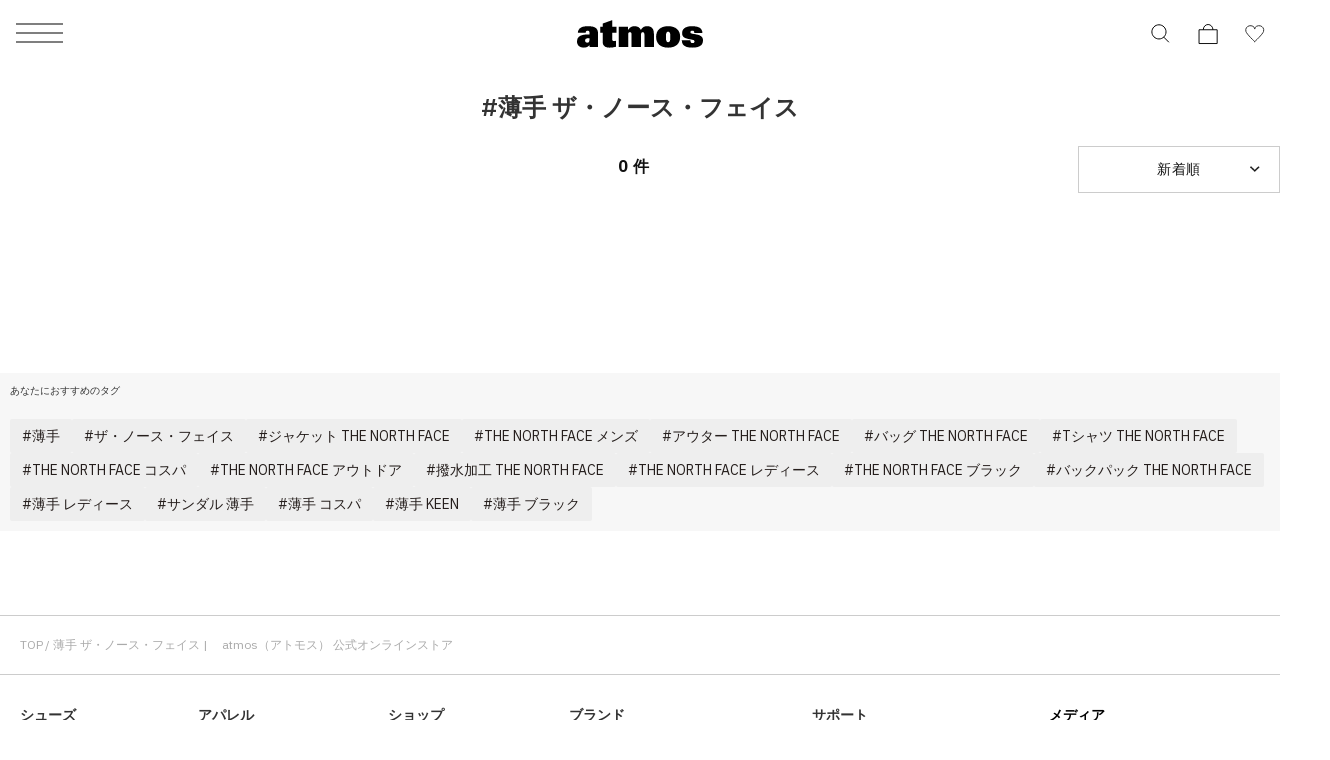

--- FILE ---
content_type: application/javascript
request_url: https://www.atmos-tokyo.com/YG1sl8vo/app/-Qe/E905eVbY32/uJcYzXamh5E7hG/FWkIAQ/AE/MPX1IVSC0B
body_size: 160066
content:
(function(){if(typeof Array.prototype.entries!=='function'){Object.defineProperty(Array.prototype,'entries',{value:function(){var index=0;const array=this;return {next:function(){if(index<array.length){return {value:[index,array[index++]],done:false};}else{return {done:true};}},[Symbol.iterator]:function(){return this;}};},writable:true,configurable:true});}}());(function(){Ac();N1F();OxF();var SH=function(){return Kd.apply(this,[C4,arguments]);};var OO=function(ZO){var Cn=1;var DE=[];var vx=QF["Math"]["sqrt"](ZO);while(Cn<=vx&&DE["length"]<6){if(ZO%Cn===0){if(ZO/Cn===Cn){DE["push"](Cn);}else{DE["push"](Cn,ZO/Cn);}}Cn=Cn+1;}return DE;};var jH=function(RH){var hV=RH%4;if(hV===2)hV=3;var qR=42+hV;var pL;if(qR===42){pL=function zS(dx,qt){return dx*qt;};}else if(qR===43){pL=function mL(WV,sH){return WV+sH;};}else{pL=function DL(nL,ct){return nL-ct;};}return pL;};var nX;var JL=function Cr(kH,FL){'use strict';var Rd=Cr;switch(kH){case BA:{return this;}break;case NG:{var Rp=FL[B4];return typeof Rp;}break;case wz:{var rS;EH.push(vm);return rS=VS()[hH(MS)].apply(null,[fR,IL,Ar]),EH.pop(),rS;}break;case LW:{var zp=FL[B4];var dO=FL[AX];var kR=FL[KI];EH.push(kL);zp[dO]=kR[VS()[hH(Ur)].apply(null,[sO,RL,NL])];EH.pop();}break;case V8:{var Dr=FL[B4];EH.push(C1);var pr;return pr=Dr&&sS(EC(typeof Th()[tn(JO)],pS([],[][[]]))?Th()[tn(tr)].apply(null,[Lr,Bm]):Th()[tn(gO)](hO,gd),typeof QF[EC(typeof Th()[tn(t7)],'undefined')?Th()[tn(br)].call(null,WY,Wd):Th()[tn(gO)](Gx,K1)])&&c7(Dr[PO()[Fh(I1)].call(null,IC,DR)],QF[Th()[tn(br)].call(null,WY,Wd)])&&EC(Dr,QF[Th()[tn(br)].apply(null,[WY,Wd])][Th()[tn(JY)](xn,cO)])?PO()[Fh(Ad)].apply(null,[PL,QV]):typeof Dr,EH.pop(),pr;}break;case lB:{var RR=FL[B4];var Or=FL[AX];var Lt=FL[KI];EH.push(Yd);try{var nO=EH.length;var Sd=l7(l7(B4));var ML;return ML=fx(L0,[VS()[hH(Gr)](l7(gO),TL,BC),PO()[Fh(tR)](Fn,SV),PO()[Fh(wd)].apply(null,[LC,ER]),RR.call(Or,Lt)]),EH.pop(),ML;}catch(Xt){EH.splice(qH(nO,gO),Infinity,Yd);var Rh;return Rh=fx(L0,[EC(typeof VS()[hH(WC)],pS('',[][[]]))?VS()[hH(Gr)](l7(l7([])),TL,BC):VS()[hH(r7)](lY,F7,JR),VS()[hH(NV)](l7(l7({})),Um,fY),c7(typeof PO()[Fh(Pt)],pS('',[][[]]))?PO()[Fh(vC)](tL,kO):PO()[Fh(wd)](LC,ER),Xt]),EH.pop(),Rh;}EH.pop();}break;case lF:{return this;}break;case TB:{var lR=FL[B4];return typeof lR;}break;case dP:{var x7=FL[B4];var R1=FL[AX];var zR=FL[KI];EH.push(XV);x7[R1]=zR[VS()[hH(Ur)].apply(null,[A7,Gp,NL])];EH.pop();}break;case p8:{var pm=FL[B4];var bR=FL[AX];var Ld=FL[KI];return pm[bR]=Ld;}break;case R3:{var XO=FL[B4];var T1=FL[AX];var m7=FL[KI];EH.push(hm);try{var gx=EH.length;var DO=l7(AX);var lh;return lh=fx(L0,[VS()[hH(Gr)].apply(null,[l7(l7([])),fm,BC]),PO()[Fh(tR)](Fn,rp),EC(typeof PO()[Fh(JO)],pS('',[][[]]))?PO()[Fh(wd)].apply(null,[LC,GV]):PO()[Fh(vC)].apply(null,[NE,c1]),XO.call(T1,m7)]),EH.pop(),lh;}catch(YR){EH.splice(qH(gx,gO),Infinity,hm);var hC;return hC=fx(L0,[VS()[hH(Gr)](Zt,fm,BC),VS()[hH(NV)](GS,Yn,fY),PO()[Fh(wd)](LC,GV),YR]),EH.pop(),hC;}EH.pop();}break;case MF:{return this;}break;case l4:{var Ap=FL[B4];EH.push(x1);var rO;return rO=fx(L0,[PO()[Fh(WC)].apply(null,[WC,bO]),Ap]),EH.pop(),rO;}break;case HW:{var dh=FL[B4];var PR=FL[AX];var qO=FL[KI];return dh[PR]=qO;}break;case I0:{return this;}break;case sB:{var xR=FL[B4];var TR;EH.push(dp);return TR=xR&&sS(Th()[tn(tr)].call(null,Lr,n1),typeof QF[Th()[tn(br)](WY,sC)])&&c7(xR[EC(typeof PO()[Fh(lO)],pS('',[][[]]))?PO()[Fh(I1)].apply(null,[IC,Wr]):PO()[Fh(vC)](wp,bL)],QF[Th()[tn(br)](WY,sC)])&&EC(xR,QF[EC(typeof Th()[tn(L1)],'undefined')?Th()[tn(br)](WY,sC):Th()[tn(gO)](X7,rR)][Th()[tn(JY)](xn,UY)])?PO()[Fh(Ad)].apply(null,[PL,zV]):typeof xR,EH.pop(),TR;}break;case Sz:{EH.push(zx);this[PO()[Fh(JC)](MS,J1)]=l7(m1);var tp=this[PO()[Fh(N7)](E7,nd)][m1][PO()[Fh(xn)].apply(null,[BS,Fj])];if(c7(c7(typeof VS()[hH(Uq)],pS('',[][[]]))?VS()[hH(r7)].call(null,ET,Vf,M9):VS()[hH(NV)](Dk,bq,fY),tp[VS()[hH(Gr)](Fs,gw,BC)]))throw tp[PO()[Fh(wd)](LC,vN)];var Cw;return Cw=this[c7(typeof Th()[tn(Al)],pS([],[][[]]))?Th()[tn(gO)](HK,zf):Th()[tn(sN)](M9,Wb)],EH.pop(),Cw;}break;case bB:{var jp=FL[B4];EH.push(FM);var rk=QF[PO()[Fh(JY)](zb,g9)](jp);var Ff=[];for(var T9 in rk)Ff[VS()[hH(Fs)](l7({}),WH,JY)](T9);Ff[Th()[tn(Pt)].apply(null,[gd,zl])]();var Fv;return Fv=function rq(){EH.push(Zq);for(;Ff[c7(typeof Th()[tn(nf)],pS('',[][[]]))?Th()[tn(gO)](Kq,Wj):Th()[tn(m1)](kK,Rf)];){var Gw=Ff[VS()[hH(X9)].call(null,l7(l7(gO)),F9,G5)]();if(z5(Gw,rk)){var Jv;return rq[VS()[hH(Ur)](l7(l7([])),sd,NL)]=Gw,rq[PO()[Fh(JC)](MS,GK)]=l7(gO),EH.pop(),Jv=rq,Jv;}}rq[PO()[Fh(JC)].call(null,MS,GK)]=l7(nX[Th()[tn(Fn)](br,w5)]());var FT;return EH.pop(),FT=rq,FT;},EH.pop(),Fv;}break;}};var m9=function(){return L9.apply(this,[p8,arguments]);};var dv=function(){return Kd.apply(this,[dz,arguments]);};var EK=function(){return Kd.apply(this,[LW,arguments]);};var LK=function(Nk){return +Nk;};var Ds=function(){ms=["R0Y;R!&\fJ\"$Z:\'0Q\"W",")^8.","(L(;","+R,D\f<V!<","P*\nF\b \n","c#\\9","09J\x00","7S","\r\x40=","S\f:[ \x00","9","\b-B\v","\fV!:J","7;\x3fI","Q"," \nB=\nV1","\"&\r\x40:",",=X/79V!V L79\v","B\b=_#*","A\x00K%\x073U<\x07","\n\\ ,\vA)","]K GP\'-","+&","6r2\x07:",":","(\x3fYZ2\'","\x07A$\\\r*Q","4","Z","\r.U/",",\nP\r","&\f8Y\n;\fR7#","k\'\x00u\x3f","!P"," Z U\'V&","V-\v\x40",":jh","-","X06\x07K#","xWo","+X<;7A=P(\'c!\fR2*","\x07}",";^\f,V1Q$Q","\x40=R",".T\b","B",":\x3fB\fR6$\nJ","6","\r*U","\x070","R\x3f\v-Y\'Z!6\x00L#X","<T,F;\v9X!Q<!\x07M*`)","V$\\\r,[\b<=\\;;M(M","+C\b<",".","\x3fB+7]!","\rV;;","\x408",":\x070D","2<W\'$X(\fU+E0+",".\tp\r=Z4 3Q%","X>\fL","<SC","*Z\f;]\b \nq,\x07","T\"K=.U","\'(`\b<","}","V,S","-D",".;\rG:\"&V\"M7/;B+;P!&\fJ7,S","%=\f\x40.K%<\x00","+\x40! A","y.","W\x004S","S\'","/P6\rP(L:1.U\b-{4<\v",")U)","$*S+\r","S:","8B#=[4= K(","(",":A!\nI>K$","d\b6\nv;,\f\x40\x3f","","\b.\\\bJ*Q","=","\\ \x070D4",">\x3f\x40","&<W","\x40+^%\bQ;","&2",",S","_:<","W\r#\\\x3f=\x07,Q!\f","r","\tV7+M(M","\x07(Q","#P,,\x3f]\b","8P#z9;C\']\x07*Q9","p:A4;\fV","<","&Q&","D~","","-D\'T","2^","+R","\vE([!&5U","=\r.","<{\x07(S\'\v+]2+\bR9:P",")J9V\'","DC0= E\x07(","0(I*\x07B+G4;\nK\bI\'","<{(];\v(U\b\v]6(F","\x3fJ=\v3U","\x3fZ&;y+","5|2\f$x$5,t%l\"4\th4Q6+B%V\"3^>A&;R5F\fySlY{HmvL","\\;*","=^:\x07\\/\n","/1T\"","=,W\b:","\\9+B\b","\b&","\x3f\v-Y\'Z!60P9Z","\vA","$7\\,*A0<","4;CJ:w\'2U`BP:\"Q\x00([Hi9\x3fCM/C96>","V!\vR.Z2(\x3f","\rV!P$]=\x07","\x3fW\b","V/","\b","!\vP=*","\fV8 A","b,","WD\v","!+","Hm_Hc8+D%\"","\t;E","-\nA,",")T","=)U*\fZ#*{;^<*U","9-","D\b8",")&T\'\bV\'J\x3f^9\x07:","+","\'*\x07Q(","!Z;+0D\b<\bR9",","," V,6\'\x40\b=","u\"P\"[","\"Q","7\"Q=+S!\f","\fV&\x3f\fJ\x07(","\x07&\x40<\n\x40","%\r\x3fT ","g","W:\"\"Q\x00\"R=\v1^","\\\';^]1 ","(=U:","\x00,","1^!\vP=<E9","&Z9;C","2","R\x40gu",")v\b/{(].=,U*A0=<M+P","H;","\x00.","a","\"T!Z&(\rU;u0.Q(","\x00,\f:_","=Q-\v_4;b$",">K;\x07\tUW0E&V.\'&S\b>\nZ:!","[7C","v\"","!E$[V(*U\x00>\n! CW\x3fZ-B0_cG0=F(\'*Q-_\r\x3f[;B*_M,<;V/SeB0_cA\'./U*-\x00;\rGu\'Rm^V1\']!<;V9PJw\x00+\n[:+M","ENI","!J \f-d\b=\n","-Z0!s)K","\rV!\fS\'9^,","&;M*V0","R/M=\x07","3_\t+","*E!KV\v1G+\f*T\x3f","\x00!c= \rA:8R,\rU8P0",") \f(_+","V!","&=\x40","(","G=*\r","&V\"M","! %M\f([","Z;;V1;Z=","\vgB","..D>,V$:W\x00","<;T\'6V4\x3f0M(","V G< \r\\*ZiKaS \nV;;4M)Pa>vlDg^o.g\x3fJT6\f\v`]~l6 G<9\"[\x3fln#o(","J","=[\' ATZ&;)+\rX! \"$Z,","\\\x00\x3f^=#<SR\';A9k$\x07-D\f#","(]14;^\t!\f","(54","9;F","(P (S$\x07*BR1*b\x3fv%\v0U","Z1+J","T0;7A(R=\'x\b/V\'\t\fV58K9\r-D","\x07AV,\fQ\'","(I","\x40;V,\r,Y\b \nR!&\fJ","1^","\"R%\x07*U\t","W9\r","+^","]# \nG>\\(\f9U\t","h\t","R#.&J/S-","2_<","\rG0.PS.\v0}\f C #P\"Q","\fU\n\vC","*Z\v9X( \nA:\x3fr!J:","-*Q","` 6D\x00/\fV","+O (Q-\v_4;\x40","e3\n","M\'1]87w","8&7V-G< \r","\fV#*W",")R),\f","[+9","Y;C,Z!","6 H.K%,;^;w4;",")Z=\nY\x00+\rG4\"","\"","E","","r.\n;u\x07*n\x3fr82b>+e:~/\\,9X$_8!\fT\x3fL<)H4Ng|WBz\x07ObMc","\x3fZ-\x07,U|",")[,-","/S;","\x00.e\'z20~)\v,v\x074a6\ns","K\rT6-\'*Y+^P:+yT0","N=G\b D","\"A\b","*\x40%#]",":\rG","I","1\"<\x40>","\x00\x40^&3._\f=U4xUT.e:$8\\2\f\\8&A","P,\f","\x40>O=6u-C!&\fJ","\x3fP,-q:C:<v>","C<V!","=\\","T0;!V:L;","\x072U\x00+G:H=)","*]<*\x07","8P#z9;C\']=K","/\x3f\x40",">,Ii#.\x40+\n#CY$Q","O\t",",X,1]\b:A","F9#*\x40","C:&\rP\x3fJ","H$Q=M`","\t\x409","\x40!<",")J$","\x3fx\bo","\x3fC","X=\'&D\b \rZ:!","V9*d>","A\x00H1\x40\b<\nJ*G$O&","!Z.6","v55x(o"," !\x07A$Q-","1~",",M","V,<","$l\"","#\v_","X<4;^\t!\f",",T)","Z;+\\;+","\'*Q>K;,7Q&+\x07`,<A\f\\,-","8F$K\x00 7R\"G,,\vE*Z","=M-=D","\"R&;T","hY*","F\f\"\vV&","&xY","h=/\n[\x07*Q9","9\x07=Y\f\"=[4= K#K","#\r{<+\x07A","4-Q9",":U\v\'V=\fT\x3fK",";Z-\r,","S+X&\fI9M*17W/","(Q\")Z1;\v","\x3fB&G0,Q(","=O ,-Y ","+sD\b\"^0;]",":Q","\x07K+(Q","GLf{Sk*3o%-FjA","A6)","u<#v,[;"];};var Qf=function gM(Rk,Bg){'use strict';var t6=gM;switch(Rk){case s8:{EH.push(zk);var Xl=PO()[Fh(v5)](BN,R9);var cq=l7(l7(B4));try{var vq=EH.length;var nJ=l7(l7(B4));var RT=m1;try{var ww=QF[PO()[Fh(tL)].apply(null,[Ur,Z5])][Th()[tn(JY)](xn,Ll)][VS()[hH(JC)](tb,g6,fv)];QF[PO()[Fh(JY)].apply(null,[zb,Nq])][c7(typeof PO()[Fh(jM)],pS([],[][[]]))?PO()[Fh(vC)].call(null,MJ,U9):PO()[Fh(lY)](X9,UV)](ww)[VS()[hH(JC)].call(null,zx,g6,fv)]();}catch(qq){EH.splice(qH(vq,gO),Infinity,zk);if(qq[PO()[Fh(fJ)](gd,ZM)]&&c7(typeof qq[PO()[Fh(fJ)](gd,ZM)],Th()[tn(jT)](Pw,CO))){qq[PO()[Fh(fJ)](gd,ZM)][VS()[hH(br)](KM,mb,Pt)](Th()[tn(QT)].apply(null,[ST,zL]))[EC(typeof Th()[tn(Tk)],'undefined')?Th()[tn(JC)](Kj,Ks):Th()[tn(gO)](Vf,k6)](function(V9){EH.push(Gx);if(V9[PO()[Fh(cv)].call(null,hT,tk)](EC(typeof PO()[Fh(rT)],pS([],[][[]]))?PO()[Fh(QT)].call(null,Up,fr):PO()[Fh(vC)](Qb,lf))){cq=l7(l7(AX));}if(V9[PO()[Fh(cv)].call(null,hT,tk)](Th()[tn(PL)](X7,G7))){RT++;}EH.pop();});}}Xl=c7(RT,dg[Fn])||cq?c7(typeof VS()[hH(Tk)],pS([],[][[]]))?VS()[hH(r7)].call(null,Gr,v9,Wq):VS()[hH(IC)](P9,gp,Hl):Th()[tn(lf)](JN,cK);}catch(T6){EH.splice(qH(vq,gO),Infinity,zk);Xl=PO()[Fh(DN)](VJ,kN);}var JK;return EH.pop(),JK=Xl,JK;}break;case GX:{EH.push(d9);var F5=EM()[jl(br)](B6,lq,l7([]),zx,cl,G5);try{var Hg=EH.length;var Rl=l7([]);F5=EC(typeof QF[c7(typeof PO()[Fh(G5)],pS('',[][[]]))?PO()[Fh(vC)](TM,Xs):PO()[Fh(PL)](G9,X6)],Th()[tn(DN)](pM,fw))?EC(typeof VS()[hH(Tj)],'undefined')?VS()[hH(IC)].apply(null,[zb,G6,Hl]):VS()[hH(r7)].apply(null,[M9,lw,Ll]):Th()[tn(lf)](JN,bq);}catch(r9){EH.splice(qH(Hg,gO),Infinity,d9);F5=c7(typeof PO()[Fh(t7)],'undefined')?PO()[Fh(vC)](Yb,pN):PO()[Fh(DN)].call(null,VJ,Fl);}var zg;return EH.pop(),zg=F5,zg;}break;case K2:{EH.push(BJ);var ll=EM()[jl(br)](B6,nK,l7(l7([])),Tj,cl,wN);try{var PT=EH.length;var vj=l7(AX);ll=QF[c7(typeof PO()[Fh(fq)],pS('',[][[]]))?PO()[Fh(vC)](xj,rJ):PO()[Fh(C5)](I5,Wp)][c7(typeof Th()[tn(tL)],pS('',[][[]]))?Th()[tn(gO)].call(null,XM,Ej):Th()[tn(JY)](xn,UO)][c7(typeof Ig()[vv(br)],pS(Th()[tn(fR)](QN,BW),[][[]]))?Ig()[vv(I1)](F6,xn,ds,OT,Pq):Ig()[vv(gO)](tb,O6,jK,Rj,tb)](EC(typeof VS()[hH(vC)],'undefined')?VS()[hH(GJ)](HN,Er,nf):VS()[hH(r7)](WY,Pb,l5))?VS()[hH(IC)](xn,lp,Hl):c7(typeof Th()[tn(fR)],pS('',[][[]]))?Th()[tn(gO)](Xf,q6):Th()[tn(lf)].call(null,JN,zO);}catch(ls){EH.splice(qH(PT,gO),Infinity,BJ);ll=PO()[Fh(DN)](VJ,Hh);}var Lw;return EH.pop(),Lw=ll,Lw;}break;case BA:{EH.push(Bw);var qN=EM()[jl(br)](B6,CC,qv,Tj,cl,Iw);try{var zM=EH.length;var Jp=l7([]);qN=EC(typeof QF[Th()[tn(C5)].apply(null,[bk,K7])],Th()[tn(DN)](pM,sh))?VS()[hH(IC)].call(null,G5,vp,Hl):Th()[tn(lf)](JN,dd);}catch(Pj){EH.splice(qH(zM,gO),Infinity,Bw);qN=PO()[Fh(DN)](VJ,jC);}var W5;return EH.pop(),W5=qN,W5;}break;case k3:{EH.push(jN);var db=z5(Th()[tn(KJ)](RN,Ih),QF[Th()[tn(LC)](vC,rr)])||dl(QF[EM()[jl(vC)](m1,Og,l7([]),fR,fR,MS)][PO()[Fh(KJ)](Ek,E1)],dg[gO])||dl(QF[EM()[jl(vC)](m1,Og,wN,l7([]),fR,MK)][Th()[tn(sj)](nf,xm)],m1);var lJ=QF[Th()[tn(LC)].call(null,vC,rr)][PO()[Fh(sj)](JN,Vw)](v6()[xs(DN)].call(null,vC,gO,zq,m1,Up,Nj))[Th()[tn(RN)].call(null,MK,BH)];var K5=QF[Th()[tn(LC)](vC,rr)][PO()[Fh(sj)](JN,Vw)](VS()[hH(J5)].call(null,wv,KC,sN))[Th()[tn(RN)](MK,BH)];var s6=QF[c7(typeof Th()[tn(Kj)],'undefined')?Th()[tn(gO)].call(null,Gq,ps):Th()[tn(LC)].call(null,vC,rr)][PO()[Fh(sj)](JN,Vw)](VS()[hH(fM)].apply(null,[Wf,MY,L6]))[c7(typeof Th()[tn(xJ)],pS([],[][[]]))?Th()[tn(gO)].call(null,Jg,SJ):Th()[tn(RN)](MK,BH)];var Ls;return Ls=Th()[tn(fR)](QN,gS)[VS()[hH(Hw)].apply(null,[MK,Nr,fp])](db?VS()[hH(IC)](P9,Kr,Hl):Th()[tn(lf)].call(null,JN,HC),PO()[Fh(Es)](wq,VY))[VS()[hH(Hw)].call(null,N5,Nr,fp)](lJ?VS()[hH(IC)].apply(null,[fp,Kr,Hl]):Th()[tn(lf)].apply(null,[JN,HC]),PO()[Fh(Es)](wq,VY))[VS()[hH(Hw)](GS,Nr,fp)](K5?VS()[hH(IC)].call(null,fv,Kr,Hl):Th()[tn(lf)].call(null,JN,HC),PO()[Fh(Es)].apply(null,[wq,VY]))[VS()[hH(Hw)](gK,Nr,fp)](s6?VS()[hH(IC)](l7(l7(m1)),Kr,Hl):Th()[tn(lf)].call(null,JN,HC)),EH.pop(),Ls;}break;case WP:{EH.push(Gv);try{var BK=EH.length;var k9=l7(l7(B4));var lk=m1;var Ew=QF[PO()[Fh(JY)].call(null,zb,Zq)][Th()[tn(w9)].apply(null,[wq,QM])](QF[PO()[Fh(IC)].call(null,r7,zr)],VS()[hH(YJ)].call(null,ST,B9,jK));if(Ew){lk++;if(Ew[EC(typeof VS()[hH(Yl)],pS('',[][[]]))?VS()[hH(Ur)](MK,vh,NL):VS()[hH(r7)](BT,sK,wk)]){Ew=Ew[VS()[hH(Ur)](xJ,vh,NL)];lk+=pS(Ik(Ew[Th()[tn(m1)].call(null,kK,nk)]&&c7(Ew[Th()[tn(m1)](kK,nk)],gO),dg[v5]),Ik(Ew[EM()[jl(gO)].apply(null,[dk,Ps,Ad,MK,BM,Rj])]&&c7(Ew[EM()[jl(gO)](dk,Ps,l7(l7([])),rT,BM,sN)],VS()[hH(YJ)](l7(l7([])),B9,jK)),cl));}}var kv;return kv=lk[VS()[hH(JC)].apply(null,[l7([]),qM,fv])](),EH.pop(),kv;}catch(UJ){EH.splice(qH(BK,gO),Infinity,Gv);var D5;return D5=EM()[jl(br)](B6,wT,Rj,l7(l7([])),cl,ql),EH.pop(),D5;}EH.pop();}break;case V3:{var dw=Bg[B4];var KK;EH.push(xn);return KK=QF[c7(typeof PO()[Fh(AJ)],'undefined')?PO()[Fh(vC)](Tl,Tv):PO()[Fh(JY)](zb,vK)][Th()[tn(w9)](wq,Fj)](QF[EM()[jl(vC)](m1,WT,Pq,br,fR,ST)][VS()[hH(WC)].apply(null,[l7({}),xb,t9])],dw),EH.pop(),KK;}break;case gE:{EH.push(jM);var b9=function(dw){return gM.apply(this,[V3,arguments]);};var JM=[EM()[jl(v5)](tM,Y5,A7,m1,lf,DN),c7(typeof Th()[tn(Hw)],'undefined')?Th()[tn(gO)](Mw,kK):Th()[tn(Yw)](CK,lM)];var vl=JM[EC(typeof v6()[xs(ff)],pS(EC(typeof Th()[tn(I1)],pS('',[][[]]))?Th()[tn(fR)](QN,G6):Th()[tn(gO)].apply(null,[Wd,hm]),[][[]]))?v6()[xs(W9)].call(null,I1,zb,DT,Pq,L6,l7(gO)):v6()[xs(lf)](x9,JN,Cb,l7(m1),mb,l7(gO))](function(nj){var Oj=b9(nj);EH.push(AN);if(l7(l7(Oj))&&l7(l7(Oj[Th()[tn(nf)](U9,tT)]))&&l7(l7(Oj[Th()[tn(nf)].apply(null,[U9,tT])][VS()[hH(JC)](fv,Ul,fv)]))){Oj=Oj[Th()[tn(nf)](U9,tT)][VS()[hH(JC)](fv,Ul,fv)]();var fN=pS(c7(Oj[Th()[tn(Lf)].apply(null,[Ys,NT])](Ab()[PN(nf)].apply(null,[D6,rT,lY,mf])),Mp(gO)),Ik(QF[VS()[hH(Es)](l7(l7({})),A6,rJ)](dl(Oj[Th()[tn(Lf)].apply(null,[Ys,NT])](c7(typeof Th()[tn(GJ)],pS('',[][[]]))?Th()[tn(gO)].apply(null,[h9,tN]):Th()[tn(WC)].call(null,N5,lx)),Mp(gO))),dg[v5]));var Sb;return EH.pop(),Sb=fN,Sb;}else{var xT;return xT=EM()[jl(br)].apply(null,[B6,rb,N5,lY,cl,GS]),EH.pop(),xT;}EH.pop();});var hg;return hg=vl[EC(typeof VS()[hH(tq)],pS('',[][[]]))?VS()[hH(DN)](Vv,j5,K1):VS()[hH(r7)].apply(null,[l7([]),Af,XN])](Th()[tn(fR)](QN,G6)),EH.pop(),hg;}break;case zA:{EH.push(fK);throw new (QF[VS()[hH(Vv)](jf,pO,Pf)])(PO()[Fh(Zv)](Z9,LT));}break;case C4:{var Cf=Bg[B4];var C6=Bg[AX];EH.push(sl);if(sS(C6,null)||dl(C6,Cf[Th()[tn(m1)].call(null,kK,j6)]))C6=Cf[Th()[tn(m1)].call(null,kK,j6)];for(var hj=m1,w6=new (QF[Th()[tn(tb)](LC,H7)])(C6);cb(hj,C6);hj++)w6[hj]=Cf[hj];var Dl;return EH.pop(),Dl=w6,Dl;}break;case pG:{var qf=Bg[B4];var SK=Bg[AX];EH.push(xv);var mw=sS(null,qf)?null:PK(Th()[tn(DN)].call(null,pM,kd),typeof QF[Th()[tn(br)](WY,mN)])&&qf[QF[Th()[tn(br)].call(null,WY,mN)][Ig()[vv(Fs)](r7,hs,IT,l7({}),d9)]]||qf[Th()[tn(wd)](qv,Ft)];if(PK(null,mw)){var Nf,xl,Np,Y6,JJ=[],fg=l7(m1),XJ=l7(gO);try{var I6=EH.length;var hq=l7({});if(Np=(mw=mw.call(qf))[PO()[Fh(HN)](Vj,GH)],c7(m1,SK)){if(EC(QF[PO()[Fh(JY)].call(null,zb,np)](mw),mw)){hq=l7(B4);return;}fg=l7(gO);}else for(;l7(fg=(Nf=Np.call(mw))[EC(typeof PO()[Fh(zk)],'undefined')?PO()[Fh(JC)](MS,Il):PO()[Fh(vC)](Vg,Dk)])&&(JJ[VS()[hH(Fs)](l7(m1),Ix,JY)](Nf[VS()[hH(Ur)](X9,vd,NL)]),EC(JJ[Th()[tn(m1)].apply(null,[kK,sC])],SK));fg=l7(m1));}catch(pw){XJ=l7(m1),xl=pw;}finally{EH.splice(qH(I6,gO),Infinity,xv);try{var Ww=EH.length;var EN=l7({});if(l7(fg)&&PK(null,mw[Th()[tn(WC)](N5,jt)])&&(Y6=mw[Th()[tn(WC)](N5,jt)](),EC(QF[PO()[Fh(JY)](zb,np)](Y6),Y6))){EN=l7(l7({}));return;}}finally{EH.splice(qH(Ww,gO),Infinity,xv);if(EN){EH.pop();}if(XJ)throw xl;}if(hq){EH.pop();}}var hk;return EH.pop(),hk=JJ,hk;}EH.pop();}break;case l4:{var hJ=Bg[B4];EH.push(Jw);if(QF[Th()[tn(tb)](LC,ZH)][c7(typeof PO()[Fh(Ck)],'undefined')?PO()[Fh(vC)](nf,Al):PO()[Fh(H6)](wd,r5)](hJ)){var wg;return EH.pop(),wg=hJ,wg;}EH.pop();}break;case fI:{var IN=Bg[B4];return IN;}break;case dB:{EH.push(jM);if(l7(z5(EC(typeof Ab()[PN(lY)],'undefined')?Ab()[PN(v5)].call(null,vw,JY,JY,I5):Ab()[PN(tb)](Z6,WC,Pk,DM),QF[EM()[jl(vC)](m1,vJ,xJ,gO,fR,W9)]))){var Gf;return EH.pop(),Gf=null,Gf;}var Bv=QF[EM()[jl(vC)](m1,vJ,l7({}),M9,fR,pT)][Ab()[PN(v5)](vw,VK,JY,I5)];var YM=Bv[c7(typeof VS()[hH(Pf)],pS([],[][[]]))?VS()[hH(r7)].call(null,Ur,Jj,ck):VS()[hH(Uv)].call(null,l7(l7(m1)),Hj,Vf)];var zw=Bv[PO()[Fh(J5)](tr,Tp)];var Sq=Bv[VS()[hH(Gr)].call(null,l7(m1),b6,BC)];var GM;return GM=[YM,c7(zw,dg[gO])?m1:dl(zw,m1)?Mp(nX[VS()[hH(Ar)].apply(null,[WY,x5,fj])]()):Mp(cl),Sq||PO()[Fh(hT)](lY,DM)],EH.pop(),GM;}break;case m8:{var Wg={};EH.push(IT);var hK={};try{var bw=EH.length;var gj=l7([]);var Fq=new (QF[PO()[Fh(Jg)](Fw,ZN)])(m1,m1)[VS()[hH(vf)](JO,pJ,Dq)](Th()[tn(T5)](d9,mJ));var kT=Fq[Th()[tn(Pf)](ml,cT)](c7(typeof Th()[tn(Pt)],'undefined')?Th()[tn(gO)](DJ,kN):Th()[tn(fY)].call(null,bT,LR));var xg=Fq[PO()[Fh(YJ)].call(null,Vl,mk)](kT[PO()[Fh(mK)](Pq,Op)]);var OK=Fq[PO()[Fh(YJ)](Vl,mk)](kT[Th()[tn(Rb)](dq,YN)]);Wg=fx(L0,[Th()[tn(Jg)](Uv,wx),xg,Ig()[vv(xJ)](r7,gN,sO,vC,Pq),OK]);var m5=new (QF[PO()[Fh(Jg)].call(null,Fw,ZN)])(m1,m1)[EC(typeof VS()[hH(WT)],pS('',[][[]]))?VS()[hH(vf)](ff,pJ,Dq):VS()[hH(r7)].call(null,tr,Ib,d5)](PO()[Fh(Fb)](jk,Ml));var Hq=m5[EC(typeof Th()[tn(Dk)],'undefined')?Th()[tn(Pf)](ml,cT):Th()[tn(gO)].call(null,TN,Xk)](Th()[tn(fY)].call(null,bT,LR));var Qv=m5[PO()[Fh(YJ)](Vl,mk)](Hq[PO()[Fh(mK)](Pq,Op)]);var TK=m5[PO()[Fh(YJ)].call(null,Vl,mk)](Hq[Th()[tn(Rb)].call(null,dq,YN)]);hK=fx(L0,[Th()[tn(Fb)](Ul,sT),Qv,Th()[tn(Ts)](f9,H7),TK]);}finally{EH.splice(qH(bw,gO),Infinity,IT);var Wv;return Wv=fx(L0,[Th()[tn(mT)](Mv,sv),Wg[Th()[tn(Jg)](Uv,wx)]||null,PO()[Fh(mT)](vJ,U5),Wg[c7(typeof Ig()[vv(JY)],pS([],[][[]]))?Ig()[vv(I1)](Tk,kk,m6,OT,sN):Ig()[vv(xJ)](r7,gN,sO,DN,A7)]||null,PO()[Fh(WT)](DT,Rw),hK[c7(typeof Th()[tn(X7)],pS([],[][[]]))?Th()[tn(gO)](vN,gf):Th()[tn(Fb)].call(null,Ul,sT)]||null,v6()[xs(xJ)](N5,xJ,RK,l7(l7(gO)),Bl,l7(l7({}))),hK[EC(typeof Th()[tn(sj)],pS([],[][[]]))?Th()[tn(Ts)](f9,H7):Th()[tn(gO)](Eq,Uf)]||null]),EH.pop(),Wv;}EH.pop();}break;case EA:{var Zf=Bg[B4];EH.push(kK);if(c7([PO()[Fh(X7)](wv,Nv),EM()[jl(W9)].call(null,Vl,Mf,zb,l7(l7(m1)),r7,Mw),PO()[Fh(vw)].apply(null,[vT,AA])][Th()[tn(Lf)](Ys,xb)](Zf[Th()[tn(Dg)](hw,rR)][PO()[Fh(xM)](mf,g9)]),Mp(gO))){EH.pop();return;}QF[Xw()[sw(W9)].call(null,G5,Eg,Ur,S9,JY)](function(){EH.push(fp);var Gb=l7([]);try{var tJ=EH.length;var Ng=l7(l7(B4));if(l7(Gb)&&Zf[Th()[tn(Dg)](hw,WJ)]&&(Zf[Th()[tn(Dg)](hw,WJ)][Th()[tn(RN)](MK,A5)](PO()[Fh(Uf)](M9,Aw))||Zf[Th()[tn(Dg)].apply(null,[hw,WJ])][Th()[tn(RN)].call(null,MK,A5)](EM()[jl(xJ)].call(null,kw,QN,r7,JO,fR,Gr)))){Gb=l7(l7([]));}}catch(mM){EH.splice(qH(tJ,gO),Infinity,fp);Zf[EC(typeof Th()[tn(E7)],pS([],[][[]]))?Th()[tn(Dg)](hw,WJ):Th()[tn(gO)].call(null,q9,B5)][PO()[Fh(Vj)].call(null,Ef,Xg)](new (QF[PO()[Fh(ZJ)].apply(null,[Zb,pk])])(EM()[jl(jT)](z6,NL,l7(l7([])),l7(l7([])),lf,WC),fx(L0,[VS()[hH(Ts)].call(null,MS,R9,WC),l7(l7(AX)),v6()[xs(tr)].apply(null,[JY,wd,zk,M9,Yw,WY]),l7([]),Th()[tn(jq)](kw,q9),l7(l7([]))])));}if(l7(Gb)&&c7(Zf[Th()[tn(U9)].apply(null,[x1,kL])],VS()[hH(sf)].call(null,l7(l7(m1)),K6,r7))){Gb=l7(B4);}if(Gb){Zf[Th()[tn(Dg)](hw,WJ)][PO()[Fh(Vj)].apply(null,[Ef,Xg])](new (QF[PO()[Fh(ZJ)].call(null,Zb,pk)])(VS()[hH(WN)](l7([]),t5,Gs),fx(L0,[VS()[hH(Ts)](jf,R9,WC),l7(B4),v6()[xs(tr)](JY,tq,zk,Hw,Yw,l7(l7([]))),l7(l7(B4)),Th()[tn(jq)](kw,q9),l7(B4)])));}EH.pop();},m1);EH.pop();}break;case II:{EH.push(Cg);QF[PO()[Fh(IC)].apply(null,[r7,xh])][VS()[hH(Fb)].call(null,jK,v9,wq)](PO()[Fh(NL)](As,Ll),function(Zf){return gM.apply(this,[EA,arguments]);});EH.pop();}break;case BX:{EH.push(Zs);throw new (QF[VS()[hH(Vv)].call(null,l7([]),qL,Pf)])(PO()[Fh(Zv)](Z9,Cm));}break;}};function OxF(){Fd=UX+XZ*gE+gE*gE,kF=B4+GX*gE+L0*gE*gE,GR=m8+UX*gE+UX*gE*gE+gE*gE*gE,ZX=bB+gE+dc*gE*gE,Fc=UX+L0*gE+dc*gE*gE,qd=dc+m8*gE+B4*gE*gE+gE*gE*gE,LF=dc+m8*gE+GX*gE*gE,Tm=dc+dc*gE+L0*gE*gE+gE*gE*gE,lp=bB+UX*gE+KI*gE*gE+gE*gE*gE,MR=UX+XZ*gE+GX*gE*gE+gE*gE*gE,Qp=L0+dc*gE+gE*gE+gE*gE*gE,X2=AX+UX*gE,xE=AX+gE,DR=B4+XZ*gE+bB*gE*gE+gE*gE*gE,Rr=B4+gE+L0*gE*gE+gE*gE*gE,rP=B4+KI*gE+XZ*gE*gE,jd=UX+GX*gE+gE*gE+gE*gE*gE,wz=dc+KI*gE,wO=GX+UX*gE+XZ*gE*gE+gE*gE*gE,j1=UX+B4*gE+gE*gE+gE*gE*gE,WB=dc+m8*gE+XZ*gE*gE,Jn=B4+bB*gE+B4*gE*gE+gE*gE*gE,Qd=GX+m8*gE+gE*gE+gE*gE*gE,Vm=B4+dc*gE+B4*gE*gE+gE*gE*gE,lL=KI+B4*gE+L0*gE*gE+gE*gE*gE,Nm=dc+XZ*gE+B4*gE*gE+gE*gE*gE,Em=UX+dc*gE+UX*gE*gE+gE*gE*gE,mZ=B4+KI*gE+KI*gE*gE,AP=m8+dc*gE+gE*gE,Zn=XZ+B4*gE+gE*gE+gE*gE*gE,Am=GX+bB*gE+L0*gE*gE+gE*gE*gE,k1=XZ+m8*gE+L0*gE*gE+gE*gE*gE,z8=XZ+dc*gE+gE*gE,cL=UX+GX*gE+L0*gE*gE+gE*gE*gE,FE=UX+XZ*gE+XZ*gE*gE,lH=XZ+L0*gE+dc*gE*gE+gE*gE*gE,QE=B4+B4*gE+UX*gE*gE,sZ=KI+L0*gE,t4=UX+L0*gE+XZ*gE*gE,FO=KI+XZ*gE+GX*gE*gE+gE*gE*gE,Dh=dc+KI*gE+gE*gE+gE*gE*gE,BF=bB+dc*gE+XZ*gE*gE,IG=UX+UX*gE+GX*gE*gE,LS=dc+KI*gE+L0*gE*gE,QS=dc+dc*gE+XZ*gE*gE+gE*gE*gE,KA=m8+GX*gE+XZ*gE*gE,tW=AX+L0*gE+dc*gE*gE,ZP=UX+GX*gE+dc*gE*gE,kW=UX+XZ*gE+UX*gE*gE,Rm=GX+GX*gE+L0*gE*gE+gE*gE*gE,mh=XZ+dc*gE+L0*gE*gE,jr=GX+dc*gE+GX*gE*gE+gE*gE*gE,LI=m8+GX*gE+KI*gE*gE,Cx=AX+dc*gE+XZ*gE*gE+gE*gE*gE,zn=bB+KI*gE+dc*gE*gE+gE*gE*gE,T7=L0+UX*gE+UX*gE*gE+gE*gE*gE,AA=B4+gE+B4*gE*gE+gE*gE*gE,wX=L0+B4*gE+KI*gE*gE,C8=m8+gE+XZ*gE*gE,mE=AX+KI*gE,k8=m8+GX*gE+GX*gE*gE,nr=UX+gE+bB*gE*gE+gE*gE*gE,XY=bB+GX*gE+bB*gE*gE+gE*gE*gE,T3=UX+KI*gE+GX*gE*gE,cA=L0+GX*gE+KI*gE*gE,b8=L0+B4*gE+UX*gE*gE,gI=XZ+KI*gE+L0*gE*gE,vr=UX+bB*gE+gE*gE+gE*gE*gE,zA=GX+gE,n4=bB+L0*gE+XZ*gE*gE,Vr=dc+UX*gE+L0*gE*gE+gE*gE*gE,TA=B4+m8*gE,PB=AX+L0*gE+GX*gE*gE,X0=dc+B4*gE+GX*gE*gE,Et=KI+gE+KI*gE*gE+gE*gE*gE,rC=UX+bB*gE+GX*gE*gE+gE*gE*gE,n1=KI+gE+B4*gE*gE+gE*gE*gE,Pd=KI+dc*gE+GX*gE*gE+gE*gE*gE,Xz=m8+GX*gE+UX*gE*gE,g1=dc+L0*gE+B4*gE*gE+gE*gE*gE,zt=GX+XZ*gE+B4*gE*gE+gE*gE*gE,bC=XZ+KI*gE+UX*gE*gE,NC=UX+B4*gE+B4*gE*gE+gE*gE*gE,vp=KI+GX*gE+UX*gE*gE+gE*gE*gE,Sm=bB+B4*gE+L0*gE*gE+gE*gE*gE,OI=B4+B4*gE+KI*gE*gE,hd=AX+XZ*gE+gE*gE+gE*gE*gE,NZ=bB+UX*gE+XZ*gE*gE,L=B4+bB*gE+XZ*gE*gE,pX=UX+dc*gE+XZ*gE*gE,Gp=bB+XZ*gE+UX*gE*gE+gE*gE*gE,Yt=L0+XZ*gE+XZ*gE*gE+gE*gE*gE,Zp=UX+UX*gE+B4*gE*gE+gE*gE*gE,RF=XZ+dc*gE+UX*gE*gE,rr=dc+XZ*gE+L0*gE*gE+gE*gE*gE,jS=AX+bB*gE+GX*gE*gE+gE*gE*gE,PC=KI+GX*gE+B4*gE*gE+gE*gE*gE,JZ=L0+L0*gE,pR=GX+L0*gE+KI*gE*gE+gE*gE*gE,xh=GX+KI*gE+UX*gE*gE+gE*gE*gE,fH=bB+XZ*gE+dc*gE*gE+gE*gE*gE,AI=B4+m8*gE+gE*gE,qL=AX+B4*gE+GX*gE*gE+gE*gE*gE,pt=AX+L0*gE+UX*gE*gE+gE*gE*gE,LG=m8+XZ*gE+GX*gE*gE,VY=AX+GX*gE+UX*gE*gE+gE*gE*gE,bS=AX+GX*gE+B4*gE*gE+gE*gE*gE,JG=AX+m8*gE+gE*gE,d8=UX+UX*gE+gE*gE,FW=L0+dc*gE+dc*gE*gE,qn=B4+bB*gE+KI*gE*gE+gE*gE*gE,SA=dc+B4*gE+XZ*gE*gE,Jr=B4+XZ*gE+gE*gE+gE*gE*gE,fm=m8+L0*gE+B4*gE*gE+gE*gE*gE,cc=KI+m8*gE+gE*gE,W4=B4+m8*gE+KI*gE*gE,pV=m8+bB*gE+XZ*gE*gE+gE*gE*gE,Q2=AX+B4*gE+UX*gE*gE,Dt=L0+KI*gE+L0*gE*gE+gE*gE*gE,f7=XZ+UX*gE+KI*gE*gE+gE*gE*gE,V4=AX+B4*gE+gE*gE,p1=AX+dc*gE+gE*gE+gE*gE*gE,KZ=dc+gE+GX*gE*gE,UO=bB+XZ*gE+XZ*gE*gE+gE*gE*gE,Qn=dc+UX*gE+bB*gE*gE+gE*gE*gE,DC=B4+bB*gE+L0*gE*gE+gE*gE*gE,BW=GX+XZ*gE+KI*gE*gE+gE*gE*gE,z7=bB+m8*gE+L0*gE*gE+gE*gE*gE,Lm=XZ+dc*gE+gE*gE+gE*gE*gE,XR=m8+gE+dc*gE*gE,b7=AX+gE+B4*gE*gE+gE*gE*gE,TB=m8+gE,Fz=bB+L0*gE+gE*gE,Fm=bB+bB*gE+XZ*gE*gE,qz=B4+XZ*gE+L0*gE*gE,wV=KI+KI*gE+KI*gE*gE+gE*gE*gE,Hz=L0+UX*gE+dc*gE*gE,KG=dc+XZ*gE+UX*gE*gE,C3=dc+dc*gE+XZ*gE*gE,gn=B4+bB*gE+XZ*gE*gE+gE*gE*gE,GO=B4+bB*gE+gE*gE+gE*gE*gE,N1=bB+gE+gE*gE+gE*gE*gE,GW=m8+KI*gE+L0*gE*gE,PV=m8+m8*gE+XZ*gE*gE+gE*gE*gE,Q8=L0+KI*gE+UX*gE*gE,nt=GX+XZ*gE+gE*gE+gE*gE*gE,nC=KI+KI*gE+L0*gE*gE+gE*gE*gE,OV=dc+XZ*gE+KI*gE*gE+gE*gE*gE,b1=UX+gE+XZ*gE*gE+gE*gE*gE,km=AX+B4*gE+gE*gE+gE*gE*gE,D2=AX+L0*gE+KI*gE*gE,fZ=bB+KI*gE+XZ*gE*gE,OH=bB+B4*gE+KI*gE*gE+gE*gE*gE,BO=KI+m8*gE+KI*gE*gE+gE*gE*gE,L8=m8+dc*gE+gE*gE+gE*gE*gE,D0=GX+UX*gE+L0*gE*gE,t8=bB+bB*gE,VG=AX+dc*gE,jc=XZ+bB*gE,En=B4+m8*gE+gE*gE+gE*gE*gE,LH=GX+B4*gE+gE*gE+gE*gE*gE,Nt=KI+L0*gE+B4*gE*gE+gE*gE*gE,Sn=UX+XZ*gE+UX*gE*gE+gE*gE*gE,ZR=UX+KI*gE+dc*gE*gE+gE*gE*gE,d0=UX+B4*gE+gE*gE,zP=m8+m8*gE+gE*gE,sL=bB+bB*gE+gE*gE+gE*gE*gE,UE=GX+gE+XZ*gE*gE+gE*gE*gE,cO=L0+GX*gE+GX*gE*gE+gE*gE*gE,pO=GX+m8*gE+KI*gE*gE+gE*gE*gE,LL=m8+B4*gE+B4*gE*gE+gE*gE*gE,MC=dc+GX*gE+UX*gE*gE+gE*gE*gE,Q=dc+UX*gE+XZ*gE*gE,p2=XZ+XZ*gE,cp=dc+dc*gE+GX*gE*gE,bE=dc+KI*gE+XZ*gE*gE+gE*gE*gE,f1=UX+m8*gE+XZ*gE*gE+gE*gE*gE,Tr=L0+dc*gE+L0*gE*gE+gE*gE*gE,Vc=dc+UX*gE+UX*gE*gE,OZ=GX+gE+gE*gE,fS=dc+L0*gE+bB*gE*gE+gE*gE*gE,fV=AX+m8*gE+KI*gE*gE,V2=GX+dc*gE+UX*gE*gE,KY=m8+B4*gE+XZ*gE*gE,mY=B4+L0*gE+L0*gE*gE+gE*gE*gE,IH=KI+bB*gE+KI*gE*gE+gE*gE*gE,D7=m8+L0*gE+XZ*gE*gE+gE*gE*gE,cn=XZ+L0*gE+XZ*gE*gE+gE*gE*gE,G0=L0+dc*gE+gE*gE,Rc=L0+B4*gE+gE*gE,OR=B4+m8*gE+XZ*gE*gE,YS=UX+L0*gE+UX*gE*gE+gE*gE*gE,NH=B4+KI*gE+XZ*gE*gE+gE*gE*gE,qC=KI+UX*gE+bB*gE*gE+gE*gE*gE,md=AX+dc*gE+B4*gE*gE+gE*gE*gE,mt=AX+UX*gE+UX*gE*gE+gE*gE*gE,MH=KI+L0*gE+gE*gE+gE*gE*gE,HW=dc+gE+KI*gE*gE,wI=m8+KI*gE+gE*gE,E4=B4+dc*gE+gE*gE,p8=bB+XZ*gE,k7=m8+GX*gE+gE*gE+gE*gE*gE,gX=UX+bB*gE,In=L0+KI*gE+gE*gE+gE*gE*gE,zY=dc+GX*gE+XZ*gE*gE+gE*gE*gE,Ud=XZ+XZ*gE+KI*gE*gE+gE*gE*gE,YO=L0+XZ*gE+B4*gE*gE+gE*gE*gE,ht=GX+B4*gE+B4*gE*gE+gE*gE*gE,Lh=L0+GX*gE+B4*gE*gE+gE*gE*gE,Ot=L0+gE+L0*gE*gE+gE*gE*gE,BY=UX+GX*gE+XZ*gE*gE+gE*gE*gE,gL=dc+bB*gE+XZ*gE*gE+gE*gE*gE,LO=m8+L0*gE+gE*gE+gE*gE*gE,AR=B4+m8*gE+KI*gE*gE+gE*gE*gE,s7=AX+UX*gE+B4*gE*gE+gE*gE*gE,bc=m8+bB*gE+L0*gE*gE,mn=dc+L0*gE+GX*gE*gE+gE*gE*gE,dZ=B4+gE+gE*gE,MW=L0+UX*gE+gE*gE,Q7=B4+L0*gE+gE*gE+gE*gE*gE,Ft=AX+UX*gE+KI*gE*gE+gE*gE*gE,AB=B4+UX*gE,QY=GX+XZ*gE+GX*gE*gE+gE*gE*gE,jL=dc+L0*gE+L0*gE*gE+gE*gE*gE,dA=L0+KI*gE+gE*gE,k3=L0+gE,QH=UX+B4*gE+UX*gE*gE+gE*gE*gE,RC=bB+XZ*gE+gE*gE+gE*gE*gE,gC=AX+L0*gE+KI*gE*gE+gE*gE*gE,Y7=B4+UX*gE+dc*gE*gE+gE*gE*gE,At=bB+gE+UX*gE*gE+gE*gE*gE,Qx=UX+B4*gE+KI*gE*gE+gE*gE*gE,bn=KI+XZ*gE+B4*gE*gE+gE*gE*gE,Gm=dc+UX*gE+XZ*gE*gE+gE*gE*gE,Q1=L0+B4*gE+gE*gE+gE*gE*gE,Qh=GX+UX*gE+GX*gE*gE+gE*gE*gE,S8=GX+GX*gE+KI*gE*gE,d7=UX+L0*gE+L0*gE*gE+gE*gE*gE,dr=m8+B4*gE+XZ*gE*gE+gE*gE*gE,p7=bB+KI*gE+XZ*gE*gE+gE*gE*gE,bd=B4+B4*gE+KI*gE*gE+gE*gE*gE,xZ=dc+L0*gE+KI*gE*gE,c8=m8+XZ*gE+gE*gE,hp=XZ+B4*gE+KI*gE*gE+gE*gE*gE,Un=KI+UX*gE+gE*gE+gE*gE*gE,xx=m8+KI*gE+XZ*gE*gE+gE*gE*gE,xV=GX+dc*gE+B4*gE*gE+gE*gE*gE,E0=UX+B4*gE+XZ*gE*gE,nV=B4+GX*gE+B4*gE*gE+gE*gE*gE,KC=AX+KI*gE+UX*gE*gE+gE*gE*gE,LV=XZ+GX*gE+GX*gE*gE+gE*gE*gE,Sp=bB+dc*gE+gE*gE+gE*gE*gE,C2=AX+bB*gE+GX*gE*gE,H7=bB+gE+B4*gE*gE+gE*gE*gE,Bt=dc+gE+B4*gE*gE+gE*gE*gE,sr=KI+gE+XZ*gE*gE+gE*gE*gE,FR=XZ+XZ*gE+GX*gE*gE+gE*gE*gE,GL=KI+XZ*gE+XZ*gE*gE+gE*gE*gE,QL=GX+m8*gE+dc*gE*gE+gE*gE*gE,Ah=dc+gE+XZ*gE*gE+gE*gE*gE,Z7=bB+bB*gE+L0*gE*gE+gE*gE*gE,UZ=L0+m8*gE+GX*gE*gE,gR=dc+m8*gE+KI*gE*gE+gE*gE*gE,bY=m8+UX*gE+XZ*gE*gE+gE*gE*gE,g8=XZ+gE+GX*gE*gE,Pm=m8+m8*gE+B4*gE*gE+gE*gE*gE,Ex=XZ+gE+GX*gE*gE+gE*gE*gE,B1=UX+L0*gE+KI*gE*gE+gE*gE*gE,EZ=AX+dc*gE+GX*gE*gE,qP=KI+GX*gE,nG=B4+gE+XZ*gE*gE,Qt=m8+L0*gE+KI*gE*gE+gE*gE*gE,fL=dc+bB*gE+B4*gE*gE+gE*gE*gE,np=L0+UX*gE+B4*gE*gE+gE*gE*gE,MO=L0+bB*gE+L0*gE*gE+gE*gE*gE,cW=B4+UX*gE+KI*gE*gE,W1=GX+B4*gE+UX*gE*gE+gE*gE*gE,EY=KI+bB*gE+dc*gE*gE+gE*gE*gE,OS=AX+KI*gE+dc*gE*gE+gE*gE*gE,Ed=bB+UX*gE+GX*gE*gE+gE*gE*gE,GY=GX+bB*gE+KI*gE*gE+gE*gE*gE,Hn=L0+B4*gE+KI*gE*gE+gE*gE*gE,p0=UX+gE,NO=GX+KI*gE+B4*gE*gE+gE*gE*gE,vV=m8+GX*gE+XZ*gE*gE+gE*gE*gE,sB=dc+gE,JE=AX+KI*gE+KI*gE*gE+gE*gE*gE,Pc=KI+XZ*gE+dc*gE*gE,CH=L0+GX*gE,TZ=GX+KI*gE+gE*gE,KO=GX+gE+B4*gE*gE+gE*gE*gE,LW=L0+UX*gE,Fr=UX+UX*gE+XZ*gE*gE+gE*gE*gE,xC=XZ+XZ*gE+XZ*gE*gE+gE*gE*gE,Fp=dc+L0*gE+XZ*gE*gE+gE*gE*gE,g2=bB+bB*gE+L0*gE*gE,sn=XZ+m8*gE+bB*gE*gE+gE*gE*gE,gm=XZ+GX*gE+B4*gE*gE+gE*gE*gE,wL=XZ+KI*gE+UX*gE*gE+gE*gE*gE,C7=L0+UX*gE+XZ*gE*gE+gE*gE*gE,lA=L0+m8*gE+XZ*gE*gE,Id=bB+bB*gE+GX*gE*gE+gE*gE*gE,vS=UX+L0*gE+gE*gE+gE*gE*gE,HL=dc+GX*gE+L0*gE*gE+gE*gE*gE,E2=L0+bB*gE,KV=dc+gE+bB*gE*gE,WW=bB+m8*gE+gE*gE,pC=dc+B4*gE+gE*gE+gE*gE*gE,ZW=XZ+GX*gE+XZ*gE*gE,gV=L0+B4*gE+UX*gE*gE+gE*gE*gE,hh=dc+L0*gE+KI*gE*gE+gE*gE*gE,j0=UX+KI*gE+L0*gE*gE,RG=AX+L0*gE,Od=L0+L0*gE+L0*gE*gE+gE*gE*gE,tY=XZ+XZ*gE+UX*gE*gE+gE*gE*gE,K4=AX+XZ*gE+GX*gE*gE,th=XZ+dc*gE+XZ*gE*gE+gE*gE*gE,tC=bB+GX*gE+gE*gE+gE*gE*gE,Jt=dc+XZ*gE+XZ*gE*gE+gE*gE*gE,tH=UX+dc*gE+GX*gE*gE+gE*gE*gE,pY=XZ+dc*gE+UX*gE*gE+gE*gE*gE,v7=KI+m8*gE+GX*gE*gE+gE*gE*gE,xO=AX+bB*gE+KI*gE*gE+gE*gE*gE,MF=B4+XZ*gE+GX*gE*gE,Uh=GX+dc*gE+L0*gE*gE+gE*gE*gE,ld=XZ+L0*gE+UX*gE*gE+gE*gE*gE,AL=AX+gE+UX*gE*gE+gE*gE*gE,Bn=AX+GX*gE+KI*gE*gE+gE*gE*gE,YV=KI+dc*gE+L0*gE*gE+gE*gE*gE,DS=XZ+KI*gE+XZ*gE*gE+gE*gE*gE,j7=GX+UX*gE+UX*gE*gE+gE*gE*gE,FY=GX+KI*gE+dc*gE*gE,Ym=m8+KI*gE+L0*gE*gE+gE*gE*gE,cX=GX+m8*gE+KI*gE*gE+UX*gE*gE*gE+UX*gE*gE*gE*gE,l4=UX+UX*gE,Y=KI+bB*gE+dc*gE*gE,GH=AX+gE+gE*gE+gE*gE*gE,mp=XZ+GX*gE+L0*gE*gE+gE*gE*gE,QG=AX+GX*gE+XZ*gE*gE,hn=bB+GX*gE+UX*gE*gE+gE*gE*gE,Xd=bB+KI*gE+gE*gE+gE*gE*gE,H0=XZ+GX*gE+L0*gE*gE,kB=GX+bB*gE+UX*gE*gE,XL=AX+bB*gE+UX*gE*gE+gE*gE*gE,FS=B4+KI*gE+B4*gE*gE+gE*gE*gE,vB=GX+B4*gE+XZ*gE*gE,Q0=UX+m8*gE+gE*gE,Dd=GX+XZ*gE+L0*gE*gE+gE*gE*gE,DP=L0+UX*gE+L0*gE*gE,l2=L0+XZ*gE+dc*gE*gE,cV=UX+KI*gE+UX*gE*gE+gE*gE*gE,WP=bB+UX*gE,fG=B4+XZ*gE,GB=XZ+bB*gE+UX*gE*gE,Pn=KI+B4*gE+GX*gE*gE+gE*gE*gE,vH=B4+UX*gE+gE*gE+gE*gE*gE,vL=dc+gE+KI*gE*gE+gE*gE*gE,NG=XZ+UX*gE,hR=m8+KI*gE+gE*gE+gE*gE*gE,W3=KI+bB*gE+gE*gE,vt=B4+UX*gE+GX*gE*gE+gE*gE*gE,cY=L0+GX*gE+gE*gE+gE*gE*gE,dY=GX+B4*gE+m8*gE*gE+gE*gE*gE,G7=KI+UX*gE+UX*gE*gE+gE*gE*gE,Jh=KI+B4*gE+KI*gE*gE+gE*gE*gE,rB=bB+bB*gE+UX*gE*gE,Mt=UX+GX*gE+B4*gE*gE+gE*gE*gE,M3=bB+L0*gE+L0*gE*gE,Cm=KI+bB*gE+gE*gE+gE*gE*gE,KL=dc+KI*gE+KI*gE*gE+gE*gE*gE,sG=B4+UX*gE+L0*gE*gE,HH=bB+GX*gE+KI*gE*gE+gE*gE*gE,Ir=AX+XZ*gE+B4*gE*gE+gE*gE*gE,MX=UX+B4*gE+dc*gE*gE,ZC=UX+KI*gE+KI*gE*gE+gE*gE*gE,YB=dc+B4*gE+gE*gE,gY=m8+dc*gE+B4*gE*gE+gE*gE*gE,pI=B4+XZ*gE+UX*gE*gE,xP=m8+GX*gE,IV=KI+GX*gE+KI*gE*gE+gE*gE*gE,On=XZ+L0*gE+KI*gE*gE+gE*gE*gE,tG=XZ+UX*gE+UX*gE*gE,RV=UX+XZ*gE+L0*gE*gE+gE*gE*gE,Zh=B4+L0*gE+KI*gE*gE+gE*gE*gE,jY=dc+B4*gE+B4*gE*gE+gE*gE*gE,S7=GX+bB*gE+bB*gE*gE+gE*gE*gE,vY=UX+gE+KI*gE*gE+gE*gE*gE,YL=dc+bB*gE+gE*gE+gE*gE*gE,bH=dc+GX*gE+B4*gE*gE+gE*gE*gE,Nh=AX+KI*gE+gE*gE+gE*gE*gE,Md=m8+m8*gE+L0*gE*gE+gE*gE*gE,F1=m8+dc*gE+L0*gE*gE+gE*gE*gE,QO=dc+B4*gE+XZ*gE*gE+gE*gE*gE,kV=XZ+L0*gE+GX*gE*gE+gE*gE*gE,Z3=bB+KI*gE+L0*gE*gE+L0*gE*gE*gE,xF=bB+gE,Gz=KI+UX*gE+XZ*gE*gE,w2=XZ+UX*gE+KI*gE*gE,rh=m8+gE+bB*gE*gE+gE*gE*gE,rt=L0+B4*gE+XZ*gE*gE+gE*gE*gE,rF=L0+gE+L0*gE*gE,Rt=dc+dc*gE+B4*gE*gE+gE*gE*gE,Bx=B4+dc*gE+gE*gE+gE*gE*gE,LR=UX+dc*gE+B4*gE*gE+gE*gE*gE,CG=L0+L0*gE+dc*gE*gE,XA=bB+GX*gE+gE*gE,KS=AX+GX*gE+L0*gE*gE+gE*gE*gE,n7=AX+bB*gE+XZ*gE*gE+gE*gE*gE,xG=XZ+L0*gE,NS=XZ+KI*gE+gE*gE+gE*gE*gE,Gn=AX+UX*gE+L0*gE*gE+gE*gE*gE,X=m8+UX*gE,hG=bB+KI*gE+UX*gE*gE,g0=KI+KI*gE+dc*gE*gE,AH=GX+gE+UX*gE*gE+gE*gE*gE,IS=GX+XZ*gE+XZ*gE*gE+gE*gE*gE,zd=XZ+B4*gE+XZ*gE*gE+gE*gE*gE,nS=bB+bB*gE+XZ*gE*gE+gE*gE*gE,qx=bB+B4*gE+B4*gE*gE+gE*gE*gE,bt=UX+L0*gE+B4*gE*gE+gE*gE*gE,tS=KI+dc*gE+gE*gE+gE*gE*gE,Zx=m8+XZ*gE+L0*gE*gE+gE*gE*gE,WO=bB+XZ*gE+GX*gE*gE+gE*gE*gE,YY=KI+KI*gE+B4*gE*gE+gE*gE*gE,VO=UX+bB*gE+B4*gE*gE+gE*gE*gE,OL=L0+dc*gE+UX*gE*gE+gE*gE*gE,b0=bB+gE+gE*gE,R7=m8+gE+B4*gE*gE+gE*gE*gE,GP=XZ+B4*gE+KI*gE*gE,SB=bB+m8*gE+L0*gE*gE,q7=KI+dc*gE+KI*gE*gE+gE*gE*gE,RY=XZ+m8*gE+B4*gE*gE+gE*gE*gE,SS=m8+XZ*gE+B4*gE*gE+gE*gE*gE,VV=dc+UX*gE+KI*gE*gE+gE*gE*gE,Xh=L0+bB*gE+KI*gE*gE+gE*gE*gE,WZ=XZ+KI*gE+B4*gE*gE+gE*gE*gE,m4=bB+XZ*gE+KI*gE*gE,sY=dc+XZ*gE+bB*gE*gE+gE*gE*gE,Vd=XZ+UX*gE+XZ*gE*gE+gE*gE*gE,Mx=GX+L0*gE+XZ*gE*gE+gE*gE*gE,I3=UX+GX*gE,lm=L0+L0*gE+gE*gE+gE*gE*gE,SL=UX+KI*gE+bB*gE*gE+gE*gE*gE,Nr=GX+GX*gE+gE*gE+gE*gE*gE,rL=L0+XZ*gE+gE*gE,lx=dc+UX*gE+B4*gE*gE+gE*gE*gE,ES=B4+UX*gE+L0*gE*gE+gE*gE*gE,qE=bB+gE+UX*gE*gE,RO=UX+XZ*gE+XZ*gE*gE+gE*gE*gE,SY=m8+dc*gE+KI*gE*gE+gE*gE*gE,A0=L0+gE+KI*gE*gE,U7=KI+dc*gE+B4*gE*gE+gE*gE*gE,AO=bB+KI*gE+L0*gE*gE+gE*gE*gE,EE=B4+L0*gE,VL=m8+UX*gE+B4*gE*gE+gE*gE*gE,DH=AX+XZ*gE+GX*gE*gE+gE*gE*gE,CV=UX+L0*gE+XZ*gE*gE+gE*gE*gE,AV=UX+gE+L0*gE*gE+gE*gE*gE,lC=AX+gE+XZ*gE*gE+gE*gE*gE,pn=XZ+bB*gE+bB*gE*gE+gE*gE*gE,BA=UX+KI*gE,x8=L0+B4*gE+L0*gE*gE,Hd=UX+m8*gE+KI*gE*gE+gE*gE*gE,UY=GX+B4*gE+GX*gE*gE+gE*gE*gE,Ph=m8+XZ*gE+gE*gE+gE*gE*gE,Mn=m8+B4*gE+gE*gE+gE*gE*gE,bx=GX+UX*gE+B4*gE*gE+gE*gE*gE,EA=KI+KI*gE,wH=KI+B4*gE+XZ*gE*gE+gE*gE*gE,T2=KI+XZ*gE+KI*gE*gE,C4=GX+UX*gE,hY=m8+GX*gE+UX*gE*gE+gE*gE*gE,hS=AX+XZ*gE+L0*gE*gE+gE*gE*gE,CY=L0+L0*gE+dc*gE*gE+gE*gE*gE,ZY=UX+KI*gE+gE*gE+gE*gE*gE,q3=AX+L0*gE+gE*gE,Yn=GX+GX*gE+XZ*gE*gE+gE*gE*gE,GV=UX+UX*gE+gE*gE+gE*gE*gE,St=bB+L0*gE+UX*gE*gE+gE*gE*gE,D1=B4+KI*gE+UX*gE*gE+gE*gE*gE,jB=L0+GX*gE+XZ*gE*gE,Tt=XZ+GX*gE+gE*gE+gE*gE*gE,XF=B4+dc*gE+L0*gE*gE,gr=AX+UX*gE+gE*gE+gE*gE*gE,BR=UX+XZ*gE+gE*gE+gE*gE*gE,HC=GX+L0*gE+L0*gE*gE+gE*gE*gE,zh=bB+UX*gE+UX*gE*gE+gE*gE*gE,pp=B4+XZ*gE+UX*gE*gE+gE*gE*gE,hA=GX+XZ*gE+KI*gE*gE,mm=AX+gE+GX*gE*gE+gE*gE*gE,Vt=dc+B4*gE+UX*gE*gE+gE*gE*gE,Hp=XZ+bB*gE+KI*gE*gE+gE*gE*gE,P1=GX+gE+gE*gE+gE*gE*gE,l1=UX+m8*gE+L0*gE*gE+gE*gE*gE,V8=GX+XZ*gE,ph=m8+bB*gE+UX*gE*gE+gE*gE*gE,mC=KI+gE+gE*gE+gE*gE*gE,WL=B4+L0*gE+XZ*gE*gE+gE*gE*gE,SC=bB+UX*gE+dc*gE*gE+gE*gE*gE,QX=KI+KI*gE+gE*gE,B8=m8+XZ*gE+L0*gE*gE,DA=KI+XZ*gE+XZ*gE*gE,sA=AX+B4*gE+L0*gE*gE,SF=m8+bB*gE+KI*gE*gE,jV=B4+m8*gE+GX*gE*gE+gE*gE*gE,Uc=m8+UX*gE+L0*gE*gE,JS=m8+bB*gE+gE*gE+gE*gE*gE,kE=m8+m8*gE+UX*gE*gE+gE*gE*gE,QW=KI+KI*gE+XZ*gE*gE,II=B4+m8*gE+dc*gE*gE,tx=dc+bB*gE+L0*gE*gE+gE*gE*gE,I0=bB+L0*gE,jG=B4+gE+m8*gE*gE,jC=GX+L0*gE+UX*gE*gE+gE*gE*gE,Kr=bB+GX*gE+L0*gE*gE+gE*gE*gE,fB=bB+UX*gE+gE*gE,X4=GX+UX*gE+UX*gE*gE,I8=B4+gE+L0*gE*gE,cI=L0+L0*gE+KI*gE*gE,wt=dc+gE+gE*gE+gE*gE*gE,px=bB+bB*gE+KI*gE*gE+gE*gE*gE,q=UX+L0*gE+UX*gE*gE+UX*gE*gE*gE+GX*gE*gE*gE*gE,lr=dc+m8*gE+L0*gE*gE+gE*gE*gE,fr=L0+L0*gE+UX*gE*gE+gE*gE*gE,Fx=L0+KI*gE+XZ*gE*gE+gE*gE*gE,Vp=L0+m8*gE+GX*gE*gE+gE*gE*gE,Gh=L0+GX*gE+XZ*gE*gE+gE*gE*gE,P0=GX+bB*gE+GX*gE*gE,UH=L0+XZ*gE+UX*gE*gE+gE*gE*gE,FI=B4+KI*gE+L0*gE*gE+GX*gE*gE*gE+UX*gE*gE*gE*gE,jO=UX+KI*gE+GX*gE*gE+gE*gE*gE,Td=dc+bB*gE+dc*gE*gE,cm=dc+m8*gE+GX*gE*gE+gE*gE*gE,Xm=bB+XZ*gE+L0*gE*gE+gE*gE*gE,sR=m8+L0*gE+UX*gE*gE+gE*gE*gE,IB=KI+L0*gE+KI*gE*gE,VW=KI+B4*gE+GX*gE*gE,Nn=m8+dc*gE+bB*gE*gE+gE*gE*gE,QR=L0+m8*gE+XZ*gE*gE+gE*gE*gE,Zm=AX+m8*gE+gE*gE+gE*gE*gE,K2=GX+L0*gE,IY=KI+XZ*gE+KI*gE*gE+gE*gE*gE,YH=L0+m8*gE+dc*gE*gE+gE*gE*gE,fA=L0+KI*gE+XZ*gE*gE,rV=m8+GX*gE+L0*gE*gE+gE*gE*gE,OY=KI+XZ*gE+dc*gE*gE+gE*gE*gE,pG=UX+L0*gE,GZ=bB+L0*gE+UX*gE*gE,nY=UX+UX*gE+GX*gE*gE+gE*gE*gE,lV=L0+XZ*gE+KI*gE*gE+gE*gE*gE,M1=L0+bB*gE+XZ*gE*gE+gE*gE*gE,J0=bB+gE+XZ*gE*gE,dH=m8+UX*gE+gE*gE+gE*gE*gE,rx=KI+KI*gE+KI*gE*gE,zr=L0+L0*gE+B4*gE*gE+gE*gE*gE,zH=B4+B4*gE+GX*gE*gE+gE*gE*gE,hX=AX+GX*gE+KI*gE*gE,PS=KI+bB*gE+XZ*gE*gE,dn=m8+KI*gE+KI*gE*gE+gE*gE*gE,Wr=L0+bB*gE+dc*gE*gE+gE*gE*gE,dC=m8+gE+L0*gE*gE+gE*gE*gE,Nx=bB+gE+KI*gE*gE+gE*gE*gE,gS=GX+UX*gE+L0*gE*gE+gE*gE*gE,JV=GX+KI*gE+gE*gE+gE*gE*gE,kx=B4+XZ*gE+GX*gE*gE+gE*gE*gE,lE=XZ+L0*gE+KI*gE*gE,nm=B4+UX*gE+XZ*gE*gE+gE*gE*gE,Wt=B4+bB*gE+UX*gE*gE+gE*gE*gE,Ix=dc+gE+bB*gE*gE+gE*gE*gE,Bc=XZ+gE,cr=UX+B4*gE+XZ*gE*gE+gE*gE*gE,MP=B4+KI*gE+UX*gE*gE,lt=KI+B4*gE+KI*gE*gE,DV=KI+GX*gE+XZ*gE*gE+gE*gE*gE,ME=dc+L0*gE+dc*gE*gE,st=L0+GX*gE+UX*gE*gE+gE*gE*gE,qZ=bB+KI*gE,xr=dc+B4*gE+L0*gE*gE+gE*gE*gE,dR=dc+m8*gE+gE*gE+gE*gE*gE,kh=AX+B4*gE+KI*gE*gE+gE*gE*gE,vO=KI+B4*gE+UX*gE*gE+gE*gE*gE,F3=AX+m8*gE+L0*gE*gE,L7=L0+dc*gE+GX*gE*gE+gE*gE*gE,HG=XZ+gE+gE*gE+gE*gE*gE,gt=UX+UX*gE+dc*gE*gE+gE*gE*gE,Vx=XZ+KI*gE+KI*gE*gE+gE*gE*gE,An=bB+bB*gE+gE*gE,fh=L0+bB*gE+B4*gE*gE+gE*gE*gE,L3=AX+GX*gE+UX*gE*gE,tA=KI+B4*gE+gE*gE,P7=L0+GX*gE+L0*gE*gE+gE*gE*gE,dd=B4+L0*gE+UX*gE*gE+gE*gE*gE,Sh=KI+XZ*gE+L0*gE*gE+gE*gE*gE,tZ=L0+dc*gE,rn=UX+gE+UX*gE*gE+gE*gE*gE,wR=UX+KI*gE+B4*gE*gE+gE*gE*gE,tV=AX+KI*gE+GX*gE*gE+gE*gE*gE,LZ=GX+dc*gE+gE*gE,TC=m8+bB*gE+KI*gE*gE+gE*gE*gE,CO=UX+m8*gE+B4*gE*gE+gE*gE*gE,Kh=dc+gE+dc*gE*gE+gE*gE*gE,Lz=bB+gE+KI*gE*gE,dP=AX+XZ*gE,EO=GX+GX*gE+B4*gE*gE+gE*gE*gE,Zd=AX+m8*gE+KI*gE*gE+gE*gE*gE,sd=L0+m8*gE+KI*gE*gE+gE*gE*gE,NF=KI+bB*gE+KI*gE*gE,US=XZ+KI*gE+L0*gE*gE+gE*gE*gE,VF=XZ+KI*gE,Dc=L0+bB*gE+KI*gE*gE,xX=GX+L0*gE+UX*gE*gE,Kn=B4+KI*gE+gE*gE,bF=bB+XZ*gE+dc*gE*gE,rm=UX+m8*gE+UX*gE*gE+gE*gE*gE,lS=XZ+GX*gE+KI*gE*gE+gE*gE*gE,x4=B4+B4*gE+L0*gE*gE,C=dc+L0*gE+gE*gE,mV=AX+B4*gE+XZ*gE*gE+gE*gE*gE,xS=AX+UX*gE+GX*gE*gE+gE*gE*gE,PH=dc+KI*gE+B4*gE*gE+gE*gE*gE,Jm=XZ+B4*gE+L0*gE*gE+gE*gE*gE,R3=B4+GX*gE,RW=AX+dc*gE+KI*gE*gE,Rx=bB+L0*gE+XZ*gE*gE+gE*gE*gE,r1=AX+dc*gE+KI*gE*gE+gE*gE*gE,HZ=dc+gE+UX*gE*gE,xd=bB+bB*gE+UX*gE*gE+gE*gE*gE,Ht=dc+GX*gE+dc*gE*gE+gE*gE*gE,xH=L0+UX*gE+GX*gE*gE+gE*gE*gE,qV=GX+dc*gE+XZ*gE*gE+gE*gE*gE,Bd=bB+B4*gE+GX*gE*gE+gE*gE*gE,XC=XZ+dc*gE+B4*gE*gE+gE*gE*gE,fI=KI+XZ*gE,Hm=UX+UX*gE+L0*gE*gE+gE*gE*gE,Er=L0+XZ*gE+L0*gE*gE+gE*gE*gE,vn=dc+KI*gE+L0*gE*gE+gE*gE*gE,N2=m8+XZ*gE+dc*gE*gE,Bm=m8+GX*gE+B4*gE*gE+gE*gE*gE,cG=AX+bB*gE+dc*gE*gE,pH=UX+bB*gE+KI*gE*gE+gE*gE*gE,dL=B4+GX*gE+UX*gE*gE+gE*gE*gE,SP=UX+GX*gE+L0*gE*gE,wn=B4+L0*gE+B4*gE*gE+gE*gE*gE,Br=B4+GX*gE+KI*gE*gE+gE*gE*gE,dS=L0+XZ*gE+gE*gE+gE*gE*gE,EV=bB+gE+L0*gE*gE+gE*gE*gE,nn=GX+bB*gE+B4*gE*gE+gE*gE*gE,B3=XZ+KI*gE+GX*gE*gE,T8=UX+B4*gE+UX*gE*gE,A3=KI+m8*gE,Wh=bB+GX*gE+GX*gE*gE+gE*gE*gE,Ax=dc+KI*gE+GX*gE*gE+gE*gE*gE,kr=AX+m8*gE+GX*gE*gE+gE*gE*gE,TS=XZ+m8*gE+gE*gE+gE*gE*gE,PX=AX+UX*gE+KI*gE*gE,jX=m8+GX*gE+gE*gE,vZ=dc+XZ*gE+gE*gE,dB=GX+KI*gE,TY=B4+gE+KI*gE*gE+gE*gE*gE,YC=AX+L0*gE+UX*gE*gE,Pr=KI+m8*gE+XZ*gE*gE+gE*gE*gE,EL=B4+XZ*gE+KI*gE*gE+gE*gE*gE,K0=XZ+KI*gE+gE*gE,M7=KI+KI*gE+UX*gE*gE+gE*gE*gE,nA=dc+m8*gE+KI*gE*gE,I7=AX+bB*gE+bB*gE*gE,VA=KI+KI*gE+UX*gE*gE,HV=bB+gE+XZ*gE*gE+gE*gE*gE,wx=GX+L0*gE+B4*gE*gE+gE*gE*gE,sI=bB+B4*gE+gE*gE,kY=dc+dc*gE+UX*gE*gE+gE*gE*gE,Pp=L0+m8*gE+L0*gE*gE+gE*gE*gE,tF=KI+bB*gE+UX*gE*gE,LY=m8+UX*gE+L0*gE*gE+gE*gE*gE,z3=KI+bB*gE,WF=L0+m8*gE+gE*gE,sX=bB+GX*gE,B7=AX+dc*gE+L0*gE*gE+gE*gE*gE,E1=AX+gE+dc*gE*gE+gE*gE*gE,Ih=m8+bB*gE+L0*gE*gE+gE*gE*gE,Bp=KI+L0*gE+XZ*gE*gE+gE*gE*gE,HF=AX+XZ*gE+dc*gE*gE,qm=XZ+GX*gE+XZ*gE*gE+gE*gE*gE,bm=GX+B4*gE+UX*gE*gE,Xr=L0+KI*gE+KI*gE*gE+gE*gE*gE,q1=B4+m8*gE+XZ*gE*gE+gE*gE*gE,IZ=bB+GX*gE+KI*gE*gE,gP=UX+gE+dc*gE*gE,Wn=bB+GX*gE+dc*gE*gE+gE*gE*gE,CP=m8+L0*gE+gE*gE,PY=B4+XZ*gE+B4*gE*gE+gE*gE*gE,wh=L0+UX*gE+gE*gE+gE*gE*gE,nh=m8+m8*gE+KI*gE*gE+gE*gE*gE,Sz=L0+XZ*gE,x2=m8+KI*gE+dc*gE*gE,AC=GX+UX*gE+gE*gE+gE*gE*gE,HY=XZ+B4*gE+bB*gE*gE+gE*gE*gE,s8=L0+KI*gE,kt=XZ+gE+KI*gE*gE+gE*gE*gE,V3=dc+UX*gE,dz=XZ+m8*gE,HR=GX+KI*gE+XZ*gE*gE+gE*gE*gE,k4=B4+L0*gE+KI*gE*gE,TV=L0+KI*gE+B4*gE*gE+gE*gE*gE,I4=GX+XZ*gE+XZ*gE*gE,jn=KI+m8*gE+gE*gE+gE*gE*gE,M2=XZ+XZ*gE+dc*gE*gE,CC=m8+KI*gE+B4*gE*gE+gE*gE*gE,GI=m8+L0*gE+KI*gE*gE,Sx=dc+bB*gE+GX*gE*gE+gE*gE*gE,mx=UX+UX*gE+KI*gE*gE+gE*gE*gE,DW=AX+GX*gE+GX*gE*gE,lF=m8+XZ*gE,SR=m8+bB*gE+GX*gE*gE+gE*gE*gE,It=L0+bB*gE+gE*gE+gE*gE*gE,mr=m8+B4*gE+UX*gE*gE+gE*gE*gE,Z8=KI+dc*gE+GX*gE*gE,O1=bB+m8*gE+gE*gE+gE*gE*gE,cC=L0+UX*gE+L0*gE*gE+gE*gE*gE,Km=XZ+XZ*gE+B4*gE*gE+gE*gE*gE,Tx=bB+gE+GX*gE*gE+gE*gE*gE,V1=L0+m8*gE+UX*gE*gE+gE*gE*gE,AY=KI+dc*gE+UX*gE*gE+gE*gE*gE,lB=KI+B4*gE+XZ*gE*gE,P4=UX+UX*gE+KI*gE*gE,MG=XZ+UX*gE+gE*gE,H2=dc+dc*gE,ln=dc+XZ*gE+GX*gE*gE+gE*gE*gE,sm=m8+GX*gE+KI*gE*gE+gE*gE*gE,VH=m8+m8*gE+GX*gE*gE+gE*gE*gE,VI=bB+KI*gE+dc*gE*gE,Vn=XZ+UX*gE+L0*gE*gE+gE*gE*gE,UL=bB+dc*gE+L0*gE*gE+gE*gE*gE,Im=B4+GX*gE+gE*gE+gE*gE*gE,Qm=L0+bB*gE+GX*gE*gE+gE*gE*gE,jx=KI+GX*gE+L0*gE*gE+gE*gE*gE,KH=bB+m8*gE+GX*gE*gE+gE*gE*gE,jm=KI+UX*gE+B4*gE*gE+gE*gE*gE,JB=GX+B4*gE+gE*gE,pZ=bB+XZ*gE+B4*gE*gE+gE*gE*gE,BL=GX+bB*gE+XZ*gE*gE+gE*gE*gE,Op=bB+L0*gE+gE*gE+gE*gE*gE,xY=B4+KI*gE+gE*gE+gE*gE*gE,hL=B4+XZ*gE+L0*gE*gE+gE*gE*gE,dV=B4+gE+XZ*gE*gE+gE*gE*gE,Mh=KI+GX*gE+bB*gE*gE+gE*gE*gE,BZ=B4+B4*gE+GX*gE*gE,sV=UX+gE+B4*gE*gE+gE*gE*gE,w7=dc+bB*gE+KI*gE*gE+gE*gE*gE,UI=GX+L0*gE+GX*gE*gE,Lp=bB+B4*gE+XZ*gE*gE+gE*gE*gE,vA=bB+GX*gE+UX*gE*gE,zL=GX+L0*gE+gE*gE+gE*gE*gE,g7=bB+dc*gE+KI*gE*gE+gE*gE*gE,sh=AX+B4*gE+L0*gE*gE+gE*gE*gE,Yr=m8+XZ*gE+UX*gE*gE+gE*gE*gE,Z1=KI+KI*gE+XZ*gE*gE+gE*gE*gE,Lx=L0+KI*gE+GX*gE*gE+gE*gE*gE,X1=AX+m8*gE+XZ*gE*gE+gE*gE*gE,BV=KI+XZ*gE+UX*gE*gE+gE*gE*gE,bV=GX+B4*gE+XZ*gE*gE+gE*gE*gE,FP=m8+m8*gE,CI=XZ+m8*gE+XZ*gE*gE,IR=AX+bB*gE+B4*gE*gE+gE*gE*gE,wC=L0+m8*gE+B4*gE*gE+gE*gE*gE,rH=GX+B4*gE+L0*gE*gE+gE*gE*gE,qp=XZ+L0*gE+gE*gE+gE*gE*gE,FH=XZ+bB*gE+XZ*gE*gE+gE*gE*gE,Zr=AX+XZ*gE+UX*gE*gE+gE*gE*gE,Sr=bB+m8*gE+XZ*gE*gE+gE*gE*gE,zV=dc+KI*gE+UX*gE*gE+gE*gE*gE,tO=GX+KI*gE+GX*gE*gE+gE*gE*gE,QC=KI+B4*gE+B4*gE*gE+gE*gE*gE,Y1=UX+bB*gE+L0*gE*gE+gE*gE*gE,OX=AX+B4*gE+dc*gE*gE,fC=B4+B4*gE+gE*gE+gE*gE*gE,Tn=UX+m8*gE+gE*gE+gE*gE*gE,FC=dc+dc*gE+dc*gE*gE+gE*gE*gE,Mr=XZ+dc*gE+L0*gE*gE+gE*gE*gE,BH=m8+L0*gE+L0*gE*gE+gE*gE*gE,fO=UX+gE+gE*gE+gE*gE*gE,QV=XZ+bB*gE+UX*gE*gE+gE*gE*gE,Xn=KI+L0*gE+GX*gE*gE+gE*gE*gE,Eh=GX+XZ*gE+UX*gE*gE+gE*gE*gE,jA=UX+dc*gE+dc*gE*gE,tX=XZ+GX*gE+GX*gE*gE,Um=UX+B4*gE+L0*gE*gE+gE*gE*gE,nH=m8+bB*gE+B4*gE*gE+gE*gE*gE,mI=dc+KI*gE+KI*gE*gE,wr=UX+bB*gE+UX*gE*gE+gE*gE*gE,Hx=KI+B4*gE+gE*gE+gE*gE*gE,Zc=L0+GX*gE+dc*gE*gE,wm=GX+m8*gE+XZ*gE*gE+gE*gE*gE,UC=AX+B4*gE+B4*gE*gE+gE*gE*gE,ZF=dc+L0*gE+UX*gE*gE,UB=UX+L0*gE+XZ*gE*gE+B4*gE*gE*gE+gE*gE*gE*gE,rp=m8+GX*gE+GX*gE*gE+gE*gE*gE,RS=KI+KI*gE+gE*gE+gE*gE*gE,RL=GX+gE+KI*gE*gE+gE*gE*gE,cS=dc+gE+L0*gE*gE+gE*gE*gE,QB=KI+GX*gE+dc*gE*gE,kn=KI+m8*gE+dc*gE*gE+gE*gE*gE,Ux=B4+B4*gE+XZ*gE*gE+gE*gE*gE,Hc=XZ+bB*gE+L0*gE*gE,GF=dc+gE+dc*gE*gE,Ct=UX+UX*gE+UX*gE*gE+gE*gE*gE,mR=KI+L0*gE+UX*gE*gE+gE*gE*gE,kI=XZ+XZ*gE+KI*gE*gE,Oh=bB+m8*gE+UX*gE*gE+gE*gE*gE,FA=m8+GX*gE+dc*gE*gE,Mm=UX+bB*gE+dc*gE*gE+gE*gE*gE,qS=bB+m8*gE+B4*gE*gE+gE*gE*gE,Ln=B4+XZ*gE+XZ*gE*gE+gE*gE*gE,W7=B4+KI*gE+KI*gE*gE+gE*gE*gE,wS=AX+gE+KI*gE*gE+gE*gE*gE,SV=bB+B4*gE+UX*gE*gE+gE*gE*gE,Hr=B4+m8*gE+bB*gE*gE+gE*gE*gE,GC=AX+KI*gE+XZ*gE*gE+gE*gE*gE,HS=bB+L0*gE+L0*gE*gE+gE*gE*gE,W2=L0+GX*gE+UX*gE*gE,jW=KI+dc*gE,ZS=KI+bB*gE+B4*gE*gE+gE*gE*gE,CL=L0+L0*gE+KI*gE*gE+gE*gE*gE,Om=AX+KI*gE+L0*gE*gE+gE*gE*gE,U=GX+XZ*gE+gE*gE,N0=UX+bB*gE+KI*gE*gE,mH=m8+gE+gE*gE+gE*gE*gE,Ut=XZ+UX*gE+B4*gE*gE+gE*gE*gE,rz=GX+gE+dc*gE*gE,xt=bB+dc*gE+UX*gE*gE+gE*gE*gE,ZL=bB+XZ*gE+KI*gE*gE+gE*gE*gE,MY=L0+dc*gE+B4*gE*gE+gE*gE*gE,bZ=dc+L0*gE,cH=dc+bB*gE+UX*gE*gE+gE*gE*gE,HX=GX+L0*gE+KI*gE*gE,A1=bB+dc*gE+B4*gE*gE+gE*gE*gE,Jx=GX+UX*gE+KI*gE*gE+gE*gE*gE,x0=dc+XZ*gE+dc*gE*gE,rY=B4+KI*gE+L0*gE*gE+gE*gE*gE,tP=UX+XZ*gE,sx=L0+gE+m8*gE*gE+gE*gE*gE,zm=KI+gE+L0*gE*gE+gE*gE*gE,NR=L0+XZ*gE+GX*gE*gE+gE*gE*gE,Nz=AX+GX*gE,OF=dc+L0*gE+GX*gE*gE,Bh=dc+GX*gE+KI*gE*gE+gE*gE*gE,TH=dc+L0*gE+gE*gE+gE*gE*gE,z0=B4+KI*gE,jR=GX+GX*gE+GX*gE*gE+gE*gE*gE,Cz=m8+gE+KI*gE*gE,JH=KI+dc*gE+XZ*gE*gE+gE*gE*gE,X8=GX+m8*gE+KI*gE*gE,hE=m8+XZ*gE+XZ*gE*gE,Qr=dc+GX*gE+gE*gE+gE*gE*gE,wW=m8+L0*gE,JI=KI+UX*gE,KR=GX+UX*gE+dc*gE*gE+gE*gE*gE,Yp=KI+GX*gE+gE*gE+gE*gE*gE,tt=dc+gE+GX*gE*gE+gE*gE*gE,U1=GX+dc*gE+dc*gE*gE+gE*gE*gE,V7=dc+UX*gE+KI*gE*gE,vh=XZ+bB*gE+B4*gE*gE+gE*gE*gE,T4=AX+dc*gE+dc*gE*gE,C0=GX+dc*gE+GX*gE*gE,wF=bB+B4*gE+KI*gE*gE,Kt=bB+B4*gE+gE*gE+gE*gE*gE,DY=XZ+UX*gE+gE*gE+gE*gE*gE,vc=m8+gE+L0*gE*gE+GX*gE*gE*gE+UX*gE*gE*gE*gE,OC=m8+gE+KI*gE*gE+gE*gE*gE,W8=XZ+XZ*gE+XZ*gE*gE,wG=L0+L0*gE+XZ*gE*gE,Px=B4+dc*gE+L0*gE*gE+gE*gE*gE,D3=AX+bB*gE+L0*gE*gE,gH=XZ+gE+XZ*gE*gE+gE*gE*gE,MV=bB+UX*gE+B4*gE*gE+gE*gE*gE,CS=dc+gE+XZ*gE*gE,fW=L0+B4*gE+XZ*gE*gE,XH=GX+dc*gE+UX*gE*gE+gE*gE*gE,l0=UX+m8*gE+GX*gE*gE,pP=dc+GX*gE+gE*gE,S3=bB+dc*gE+L0*gE*gE,IO=L0+m8*gE+gE*gE+gE*gE*gE,O7=XZ+GX*gE+UX*gE*gE+gE*gE*gE,WS=KI+gE+dc*gE*gE+gE*gE*gE,Az=dc+bB*gE+UX*gE*gE,qY=L0+gE+B4*gE*gE+gE*gE*gE,UR=XZ+UX*gE+UX*gE*gE+gE*gE*gE,zC=dc+m8*gE+XZ*gE*gE+gE*gE*gE,xL=B4+m8*gE+L0*gE*gE+gE*gE*gE,Wm=XZ+gE+UX*gE*gE+gE*gE*gE,Ep=UX+KI*gE+XZ*gE*gE+gE*gE*gE,TO=bB+dc*gE+XZ*gE*gE+gE*gE*gE,h8=bB+XZ*gE+L0*gE*gE,OW=UX+GX*gE+gE*gE,BG=m8+m8*gE+KI*gE*gE,OA=GX+UX*gE+XZ*gE*gE,wY=XZ+dc*gE+KI*gE*gE+gE*gE*gE,cx=dc+UX*gE+dc*gE*gE+gE*gE*gE,nR=L0+gE+XZ*gE*gE+gE*gE*gE,tE=bB+B4*gE+L0*gE*gE,ZV=GX+GX*gE+KI*gE*gE+gE*gE*gE,TE=bB+UX*gE+L0*gE*gE+gE*gE*gE,JP=GX+L0*gE+UX*gE*gE+UX*gE*gE*gE+GX*gE*gE*gE*gE,VR=L0+gE+GX*gE*gE+gE*gE*gE,Qz=B4+dc*gE,Wp=GX+dc*gE+KI*gE*gE+gE*gE*gE,CR=B4+m8*gE+B4*gE*gE+gE*gE*gE,E=KI+UX*gE+GX*gE*gE,Ox=XZ+B4*gE+B4*gE*gE+gE*gE*gE,xI=UX+XZ*gE+GX*gE*gE,ZA=KI+GX*gE+XZ*gE*gE,KP=m8+KI*gE+KI*gE*gE,vR=bB+L0*gE+B4*gE*gE+gE*gE*gE,tI=dc+XZ*gE,xz=m8+bB*gE+dc*gE*gE,Kc=bB+bB*gE+GX*gE*gE,E3=KI+gE+KI*gE*gE,cE=XZ+m8*gE+GX*gE*gE,r8=AX+B4*gE+XZ*gE*gE,r2=m8+KI*gE,NI=AX+bB*gE+XZ*gE*gE,H1=bB+GX*gE+m8*gE*gE+gE*gE*gE,n2=bB+dc*gE+KI*gE*gE,IL=m8+XZ*gE+bB*gE*gE+gE*gE*gE,rd=AX+L0*gE+gE*gE+gE*gE*gE,fd=GX+bB*gE+gE*gE+gE*gE*gE,P8=XZ+GX*gE+UX*gE*gE,Nd=L0+B4*gE+L0*gE*gE+gE*gE*gE,zB=AX+KI*gE+UX*gE*gE,Rn=KI+XZ*gE+gE*gE+gE*gE*gE,H3=bB+dc*gE+UX*gE*gE,qh=m8+XZ*gE+KI*gE*gE+gE*gE*gE,WR=UX+XZ*gE+KI*gE*gE+gE*gE*gE,bP=GX+bB*gE+gE*gE,NY=AX+XZ*gE+XZ*gE*gE+gE*gE*gE,mO=dc+KI*gE+XZ*gE*gE,kd=AX+GX*gE+gE*gE+gE*gE*gE,Dm=KI+UX*gE+L0*gE*gE+gE*gE*gE,R2=GX+dc*gE,G8=B4+GX*gE+UX*gE*gE,K3=dc+KI*gE+UX*gE*gE,nB=KI+gE+XZ*gE*gE,kC=L0+B4*gE+B4*gE*gE+gE*gE*gE,mS=dc+dc*gE+gE*gE+gE*gE*gE,bh=m8+L0*gE+dc*gE*gE+gE*gE*gE,jh=UX+dc*gE,zO=GX+KI*gE+KI*gE*gE+gE*gE*gE,Dn=GX+B4*gE+KI*gE*gE+gE*gE*gE,kS=XZ+gE+L0*gE*gE+gE*gE*gE,m0=XZ+UX*gE+dc*gE*gE,Mc=bB+UX*gE+KI*gE*gE,S1=AX+bB*gE+L0*gE*gE+gE*gE*gE,m3=L0+UX*gE+UX*gE*gE,tm=B4+dc*gE+UX*gE*gE+gE*gE*gE,UV=AX+m8*gE+B4*gE*gE+gE*gE*gE,jt=m8+L0*gE+GX*gE*gE+gE*gE*gE,XS=KI+bB*gE+XZ*gE*gE+gE*gE*gE,s4=UX+B4*gE+L0*gE*gE,xB=KI+gE,hx=AX+KI*gE+B4*gE*gE+gE*gE*gE,Hh=KI+L0*gE+KI*gE*gE+gE*gE*gE,nx=UX+GX*gE+KI*gE*gE+gE*gE*gE,WA=bB+XZ*gE+UX*gE*gE,Yx=XZ+gE+B4*gE*gE+gE*gE*gE,Ch=UX+dc*gE+L0*gE*gE+gE*gE*gE,BX=m8+XZ*gE+KI*gE*gE,EP=B4+dc*gE+XZ*gE*gE,Xp=AX+B4*gE+UX*gE*gE+gE*gE*gE,qr=UX+dc*gE+gE*gE+gE*gE*gE,FV=dc+L0*gE+dc*gE*gE+gE*gE*gE,CW=B4+UX*gE+XZ*gE*gE,vd=KI+gE+GX*gE*gE+gE*gE*gE,Cd=KI+UX*gE+KI*gE*gE+gE*gE*gE,ZH=bB+bB*gE+B4*gE*gE+gE*gE*gE,Ip=bB+KI*gE+B4*gE*gE+gE*gE*gE,gh=KI+m8*gE+B4*gE*gE+gE*gE*gE,VC=L0+UX*gE+KI*gE*gE,Gd=dc+UX*gE+gE*gE+gE*gE*gE,xm=XZ+m8*gE+KI*gE*gE+gE*gE*gE,lz=AX+GX*gE+gE*gE,WH=dc+B4*gE+KI*gE*gE+gE*gE*gE,Wx=XZ+XZ*gE+gE*gE+gE*gE*gE,SO=bB+GX*gE+XZ*gE*gE+gE*gE*gE,G1=L0+dc*gE+XZ*gE*gE+gE*gE*gE,Kx=GX+dc*gE+gE*gE+gE*gE*gE,hr=L0+gE+KI*gE*gE+gE*gE*gE,Yh=AX+XZ*gE+KI*gE*gE+gE*gE*gE,Gt=KI+bB*gE+UX*gE*gE+gE*gE*gE,HO=XZ+B4*gE+GX*gE*gE+gE*gE*gE,w1=AX+GX*gE+XZ*gE*gE+gE*gE*gE,cR=XZ+L0*gE+B4*gE*gE+gE*gE*gE,ft=KI+UX*gE+dc*gE*gE+gE*gE*gE,g4=KI+XZ*gE+UX*gE*gE,IX=B4+bB*gE,mz=XZ+B4*gE+UX*gE*gE,J7=UX+L0*gE+GX*gE*gE+gE*gE*gE,Cp=B4+dc*gE+GX*gE*gE+gE*gE*gE,AS=KI+L0*gE+bB*gE*gE+gE*gE*gE,Dx=bB+L0*gE+GX*gE*gE+gE*gE*gE,K7=bB+KI*gE+GX*gE*gE+gE*gE*gE,Vh=B4+dc*gE+KI*gE*gE+gE*gE*gE,Jd=bB+UX*gE+gE*gE+gE*gE*gE,Xx=KI+m8*gE+L0*gE*gE+gE*gE*gE;}var Sg=function NN(vk,cf){'use strict';var Ob=NN;switch(vk){case AX:{var El=cf[B4];EH.push(YT);var nq=PO()[Fh(Rb)](br,mp);var cN=c7(typeof PO()[Fh(jf)],pS('',[][[]]))?PO()[Fh(vC)](rl,hl):PO()[Fh(Rb)].apply(null,[br,mp]);if(El[PO()[Fh(IC)](r7,Yn)]){var NJ=El[EC(typeof PO()[Fh(Vf)],pS([],[][[]]))?PO()[Fh(IC)](r7,Yn):PO()[Fh(vC)](Of,K9)][c7(typeof VS()[hH(LC)],'undefined')?VS()[hH(r7)].call(null,l7(gO),IM,Aw):VS()[hH(YJ)].call(null,l7(l7(m1)),wt,jK)](VS()[hH(mK)](l7([]),wJ,jw));var ng=NJ[VS()[hH(vf)](sO,WK,Dq)](Th()[tn(T5)](d9,Hp));if(ng){var Qg=ng[Th()[tn(Pf)].call(null,ml,Zn)](Th()[tn(fY)](bT,dL));if(Qg){nq=ng[PO()[Fh(YJ)](Vl,tv)](Qg[c7(typeof PO()[Fh(A7)],pS('',[][[]]))?PO()[Fh(vC)].call(null,lM,qs):PO()[Fh(mK)].apply(null,[Pq,Lx])]);cN=ng[c7(typeof PO()[Fh(WY)],pS([],[][[]]))?PO()[Fh(vC)](R9,dT):PO()[Fh(YJ)].apply(null,[Vl,tv])](Qg[Th()[tn(Rb)](dq,HG)]);}}}var GN;return GN=fx(L0,[EC(typeof Th()[tn(I9)],pS([],[][[]]))?Th()[tn(YJ)](Y5,xL):Th()[tn(gO)].apply(null,[JO,AT]),nq,c7(typeof Ig()[vv(Vv)],pS([],[][[]]))?Ig()[vv(I1)](c9,WM,qs,Rj,I1):Ig()[vv(br)](LC,mN,Lk,IC,G5),cN]),EH.pop(),GN;}break;case LW:{var Kf=cf[B4];var Df;EH.push(IK);return Df=l7(l7(Kf[EM()[jl(vC)](m1,QK,nf,KM,fR,Tl)]))&&l7(l7(Kf[EM()[jl(vC)](m1,QK,wd,lY,fR,qv)][EM()[jl(v5)].call(null,tM,lv,Rj,Lj,lf,LC)]))&&Kf[EM()[jl(vC)](m1,QK,ql,Lj,fR,Tk)][EM()[jl(v5)].call(null,tM,lv,fp,Ov,lf,ST)][dg[gO]]&&c7(Kf[EM()[jl(vC)].call(null,m1,QK,JC,Ov,fR,cl)][EM()[jl(v5)].call(null,tM,lv,Tl,Es,lf,sN)][m1][VS()[hH(JC)](jT,Sw,fv)](),EC(typeof VS()[hH(Iw)],pS([],[][[]]))?VS()[hH(L1)](l7({}),NO,H6):VS()[hH(r7)](l7(l7(gO)),ER,Rg))?VS()[hH(IC)](Os,Pv,Hl):Th()[tn(lf)].apply(null,[JN,dK]),EH.pop(),Df;}break;case tI:{var U6=cf[B4];EH.push(Fn);var Fg=U6[EM()[jl(vC)](m1,zk,WC,HN,fR,Pt)][EC(typeof Ab()[PN(gO)],pS([],[][[]]))?Ab()[PN(lY)](L1,Zb,v5,YJ):Ab()[PN(tb)](pj,P9,s5,Sv)];if(Fg){var Av=Fg[VS()[hH(JC)](l7(l7(m1)),M9,fv)]();var gl;return EH.pop(),gl=Av,gl;}else{var P6;return P6=EM()[jl(br)](B6,Lj,qv,l7(l7(m1)),cl,sN),EH.pop(),P6;}EH.pop();}break;case tP:{EH.push(M9);throw new (QF[VS()[hH(Vv)](Ad,pK,Pf)])(Th()[tn(jj)](lj,bg));}break;case JZ:{var j9=cf[B4];EH.push(ks);if(EC(typeof QF[Th()[tn(br)](WY,Lg)],c7(typeof Th()[tn(cl)],'undefined')?Th()[tn(gO)](G5,qg):Th()[tn(DN)](pM,Bb))&&PK(j9[QF[Th()[tn(br)](WY,Lg)][EC(typeof Ig()[vv(BM)],pS([],[][[]]))?Ig()[vv(Fs)](r7,cj,IT,LC,Rj):Ig()[vv(I1)].apply(null,[sN,rv,gs,t9,JO])]],null)||PK(j9[Th()[tn(wd)](qv,wR)],null)){var V6;return V6=QF[Th()[tn(tb)](LC,N1)][PO()[Fh(fY)](Hw,Gm)](j9),EH.pop(),V6;}EH.pop();}break;case I0:{var pf=cf[B4];var lg=cf[AX];EH.push(GT);if(sS(lg,null)||dl(lg,pf[c7(typeof Th()[tn(jM)],'undefined')?Th()[tn(gO)].call(null,sT,Tk):Th()[tn(m1)](kK,wf)]))lg=pf[Th()[tn(m1)](kK,wf)];for(var Sj=dg[gO],Zl=new (QF[EC(typeof Th()[tn(DK)],pS('',[][[]]))?Th()[tn(tb)].apply(null,[LC,CR]):Th()[tn(gO)](Rg,Yg)])(lg);cb(Sj,lg);Sj++)Zl[Sj]=pf[Sj];var tK;return EH.pop(),tK=Zl,tK;}break;case V3:{var Jl=cf[B4];EH.push(qw);var Cl=c7(typeof Th()[tn(MK)],'undefined')?Th()[tn(gO)](Cg,rg):Th()[tn(fR)](QN,Bw);var LJ=Th()[tn(fR)](QN,Bw);var Vq=Xw()[sw(nf)](ET,Gl,Fs,Os,bp);var ZT=[];try{var Gj=EH.length;var pq=l7(AX);try{Cl=Jl[VS()[hH(Ck)](v5,nx,ZJ)];}catch(cJ){EH.splice(qH(Gj,gO),Infinity,qw);if(cJ[EC(typeof Th()[tn(Mw)],pS('',[][[]]))?Th()[tn(sM)](cl,R6):Th()[tn(gO)](d6,P5)][PO()[Fh(cv)](hT,Hf)](Vq)){Cl=c7(typeof Th()[tn(E7)],pS([],[][[]]))?Th()[tn(gO)](hM,zl):Th()[tn(cv)].apply(null,[JY,Qb]);}}var mq=QF[PO()[Fh(WY)].apply(null,[gw,cM])][Th()[tn(Mw)](Q6,EL)](tl(QF[PO()[Fh(WY)].apply(null,[gw,cM])][VS()[hH(J6)](v5,sg,pg)](),dM))[VS()[hH(JC)](l7(l7(gO)),Ok,fv)]();Jl[VS()[hH(Ck)](N7,nx,ZJ)]=mq;LJ=EC(Jl[VS()[hH(Ck)](l7(l7(gO)),nx,ZJ)],mq);ZT=[fx(L0,[Th()[tn(nf)].call(null,U9,Bm),Cl]),fx(L0,[EC(typeof Th()[tn(Rj)],pS('',[][[]]))?Th()[tn(Fs)].apply(null,[w9,TJ]):Th()[tn(gO)].call(null,fT,VN),Bs(LJ,nX[VS()[hH(Ar)].call(null,Zb,LN,fj)]())[VS()[hH(JC)](l7(l7([])),Ok,fv)]()])];var tf;return EH.pop(),tf=ZT,tf;}catch(Zk){EH.splice(qH(Gj,gO),Infinity,qw);ZT=[fx(L0,[Th()[tn(nf)].apply(null,[U9,Bm]),Cl]),fx(L0,[Th()[tn(Fs)](w9,TJ),LJ])];}var Bk;return EH.pop(),Bk=ZT,Bk;}break;case l4:{var Ev=cf[B4];EH.push(cj);var Ij=EM()[jl(br)](B6,Nw,zb,VK,cl,m1);var s9=EM()[jl(br)](B6,Nw,VK,Ad,cl,jT);var Cj=new (QF[Th()[tn(J6)](p9,Ed)])(new (QF[c7(typeof Th()[tn(FJ)],pS('',[][[]]))?Th()[tn(gO)].apply(null,[CM,nk]):Th()[tn(J6)](p9,Ed)])(Th()[tn(Yb)].apply(null,[mf,q5])));try{var Hs=EH.length;var Vk=l7({});if(l7(l7(QF[Th()[tn(LC)].call(null,vC,qn)][PO()[Fh(JY)](zb,Tw)]))&&l7(l7(QF[EC(typeof Th()[tn(FJ)],pS('',[][[]]))?Th()[tn(LC)](vC,qn):Th()[tn(gO)](nl,CT)][PO()[Fh(JY)].apply(null,[zb,Tw])][Th()[tn(w9)](wq,A9)]))){var qJ=QF[PO()[Fh(JY)](zb,Tw)][EC(typeof Th()[tn(Ad)],pS([],[][[]]))?Th()[tn(w9)](wq,A9):Th()[tn(gO)](Tl,IJ)](QF[PO()[Fh(Yb)](Jq,hh)][Th()[tn(JY)](xn,X1)],c7(typeof Th()[tn(Yl)],pS([],[][[]]))?Th()[tn(gO)].apply(null,[sl,SN]):Th()[tn(vf)](C5,Yx));if(qJ){Ij=Cj[VS()[hH(Pf)].apply(null,[J6,NS,Oq])](qJ[Th()[tn(nf)](U9,Mr)][VS()[hH(JC)].call(null,l7(l7({})),RJ,fv)]());}}s9=EC(QF[Th()[tn(LC)].call(null,vC,qn)],Ev);}catch(KT){EH.splice(qH(Hs,gO),Infinity,cj);Ij=Th()[tn(QN)].apply(null,[QT,cO]);s9=Th()[tn(QN)](QT,cO);}var Gg=pS(Ij,Ik(s9,gO))[VS()[hH(JC)](l7([]),RJ,fv)]();var kg;return EH.pop(),kg=Gg,kg;}break;case X:{EH.push(NK);var Dj=QF[EC(typeof PO()[Fh(gO)],pS([],[][[]]))?PO()[Fh(JY)](zb,F6):PO()[Fh(vC)].apply(null,[Bf,Uk])][VS()[hH(cv)](l7(l7({})),BJ,qK)]?QF[PO()[Fh(JY)](zb,F6)][Th()[tn(M9)].apply(null,[js,N9])](QF[PO()[Fh(JY)](zb,F6)][VS()[hH(cv)].call(null,t9,BJ,qK)](QF[EM()[jl(vC)](m1,Yq,l7([]),r7,fR,OT)]))[VS()[hH(DN)].apply(null,[Dk,Uk,K1])](PO()[Fh(Es)].apply(null,[wq,Qd])):Th()[tn(fR)](QN,Hk);var Y9;return EH.pop(),Y9=Dj,Y9;}break;case Nz:{EH.push(Kv);var c5=EC(typeof EM()[jl(cl)],'undefined')?EM()[jl(br)](B6,Qq,pT,l7(l7([])),cl,Z9):EM()[jl(fR)](Ws,J9,l7([]),JY,bs,rf);try{var Ql=EH.length;var nw=l7([]);if(QF[EM()[jl(vC)](m1,lT,MK,sN,fR,wv)]&&QF[EM()[jl(vC)](m1,lT,Pt,ST,fR,X9)][Ab()[PN(v5)].apply(null,[n5,Mw,JY,I5])]&&QF[c7(typeof EM()[jl(vC)],pS([],[][[]]))?EM()[jl(fR)].apply(null,[KN,Yd,ET,I1,Dq,sO]):EM()[jl(vC)](m1,lT,rf,gK,fR,JC)][Ab()[PN(v5)](n5,fv,JY,I5)][PO()[Fh(J5)].apply(null,[tr,AR])]){var VM=QF[EM()[jl(vC)].call(null,m1,lT,P9,l7({}),fR,xJ)][EC(typeof Ab()[PN(N5)],pS([],[][[]]))?Ab()[PN(v5)].apply(null,[n5,Lj,JY,I5]):Ab()[PN(tb)](xj,Tl,bj,kq)][PO()[Fh(J5)](tr,AR)][VS()[hH(JC)](ff,Gx,fv)]();var wj;return EH.pop(),wj=VM,wj;}else{var qk;return EH.pop(),qk=c5,qk;}}catch(tj){EH.splice(qH(Ql,gO),Infinity,Kv);var gk;return EH.pop(),gk=c5,gk;}EH.pop();}break;case zA:{EH.push(N6);var nT=EM()[jl(br)](B6,Yf,jM,l7(gO),cl,VK);try{var Tf=EH.length;var rK=l7(AX);if(QF[EM()[jl(vC)](m1,cj,nf,OT,fR,Iw)][EC(typeof EM()[jl(WY)],pS([],[][[]]))?EM()[jl(v5)](tM,nK,fv,gK,lf,zb):EM()[jl(fR)](pk,zk,Gr,Mw,Rv,tR)]&&QF[EM()[jl(vC)](m1,cj,gO,l7({}),fR,Hw)][EC(typeof EM()[jl(W9)],pS(Th()[tn(fR)](QN,L8),[][[]]))?EM()[jl(v5)].apply(null,[tM,nK,l7(l7([])),A7,lf,J6]):EM()[jl(fR)](cg,Jk,NV,l7(l7(gO)),Mk,N5)][m1]&&QF[EM()[jl(vC)](m1,cj,lY,l7(m1),fR,tr)][EM()[jl(v5)](tM,nK,sM,Os,lf,fR)][m1][dg[gO]]&&QF[EM()[jl(vC)](m1,cj,IC,VK,fR,G5)][EM()[jl(v5)](tM,nK,P9,l7(l7(gO)),lf,I1)][m1][m1][Th()[tn(GJ)](zb,Gp)]){var CJ=c7(QF[EM()[jl(vC)](m1,cj,l7(l7({})),IC,fR,NV)][EM()[jl(v5)].apply(null,[tM,nK,l7(l7(gO)),wN,lf,jM])][m1][m1][Th()[tn(GJ)].apply(null,[zb,Gp])],QF[EM()[jl(vC)](m1,cj,W9,Zt,fR,wv)][EM()[jl(v5)].apply(null,[tM,nK,Fn,v5,lf,GS])][dg[gO]]);var Rq=CJ?c7(typeof VS()[hH(pT)],pS([],[][[]]))?VS()[hH(r7)].apply(null,[Tj,xN,BT]):VS()[hH(IC)](l7({}),Zm,Hl):Th()[tn(lf)].call(null,JN,dH);var Ms;return EH.pop(),Ms=Rq,Ms;}else{var Uj;return EH.pop(),Uj=nT,Uj;}}catch(f6){EH.splice(qH(Tf,gO),Infinity,N6);var Xv;return EH.pop(),Xv=nT,Xv;}EH.pop();}break;case wW:{EH.push(p6);var ZK=EM()[jl(br)](B6,pN,MS,sO,cl,Dk);if(QF[c7(typeof EM()[jl(ff)],'undefined')?EM()[jl(fR)].apply(null,[fk,wq,l7(l7(gO)),l7([]),DM,cl]):EM()[jl(vC)].apply(null,[m1,lN,LC,l7(gO),fR,gO])]&&QF[EM()[jl(vC)].call(null,m1,lN,VK,HN,fR,Pt)][EM()[jl(v5)](tM,A5,nf,OT,lf,Zb)]&&QF[c7(typeof EM()[jl(I1)],pS([],[][[]]))?EM()[jl(fR)].call(null,xq,sv,wv,sO,Zg,sO):EM()[jl(vC)].apply(null,[m1,lN,l7(l7({})),l7({}),fR,WC])][EM()[jl(v5)].call(null,tM,A5,l7(l7(gO)),l7([]),lf,KM)][PO()[Fh(fM)](d5,kJ)]){var l9=QF[EM()[jl(vC)](m1,lN,rT,l7(l7({})),fR,lO)][EM()[jl(v5)].call(null,tM,A5,v5,DN,lf,LC)][PO()[Fh(fM)].call(null,d5,kJ)];try{var EJ=EH.length;var df=l7([]);var lK=QF[c7(typeof PO()[Fh(tb)],'undefined')?PO()[Fh(vC)](Sl,M9):PO()[Fh(WY)].apply(null,[gw,Ak])][Th()[tn(Mw)](Q6,Jm)](tl(QF[PO()[Fh(WY)].apply(null,[gw,Ak])][EC(typeof VS()[hH(vf)],pS([],[][[]]))?VS()[hH(J6)](rf,Qq,pg):VS()[hH(r7)](m1,sj,jq)](),dM))[VS()[hH(JC)](l7({}),HJ,fv)]();QF[EM()[jl(vC)](m1,lN,br,tr,fR,WY)][EM()[jl(v5)](tM,A5,zb,VK,lf,d9)][PO()[Fh(fM)].apply(null,[d5,kJ])]=lK;var nN=c7(QF[EM()[jl(vC)].apply(null,[m1,lN,N5,Zt,fR,Gr])][EC(typeof EM()[jl(N5)],pS(EC(typeof Th()[tn(I1)],'undefined')?Th()[tn(fR)](QN,pZ):Th()[tn(gO)](l5,LN),[][[]]))?EM()[jl(v5)](tM,A5,Hw,lO,lf,Tj):EM()[jl(fR)](hf,Wk,qv,sM,VJ,Dk)][PO()[Fh(fM)](d5,kJ)],lK);var Sf=nN?c7(typeof VS()[hH(cl)],pS([],[][[]]))?VS()[hH(r7)](I1,Es,xj):VS()[hH(IC)].call(null,P9,nV,Hl):Th()[tn(lf)](JN,Ip);QF[EM()[jl(vC)](m1,lN,jT,N5,fR,N5)][EM()[jl(v5)](tM,A5,NV,HN,lf,Hw)][PO()[Fh(fM)](d5,kJ)]=l9;var bN;return EH.pop(),bN=Sf,bN;}catch(LM){EH.splice(qH(EJ,gO),Infinity,p6);if(EC(QF[EM()[jl(vC)].apply(null,[m1,lN,LC,l7(m1),fR,ST])][EM()[jl(v5)](tM,A5,JY,N5,lf,rf)][PO()[Fh(fM)].apply(null,[d5,kJ])],l9)){QF[EM()[jl(vC)](m1,lN,l7(l7([])),WC,fR,JC)][c7(typeof EM()[jl(ff)],pS([],[][[]]))?EM()[jl(fR)].apply(null,[Ak,bJ,l7(m1),cl,Kk,fv]):EM()[jl(v5)](tM,A5,Es,Zb,lf,zb)][PO()[Fh(fM)](d5,kJ)]=l9;}var zs;return EH.pop(),zs=ZK,zs;}}else{var gJ;return EH.pop(),gJ=ZK,gJ;}EH.pop();}break;case dB:{EH.push(Iq);var Bq=c7(typeof EM()[jl(nf)],'undefined')?EM()[jl(fR)](X6,p5,l7(l7([])),MK,PJ,rT):EM()[jl(br)](B6,mb,zx,pT,cl,LC);try{var QJ=EH.length;var zT=l7(l7(B4));if(QF[EM()[jl(vC)](m1,ws,l7(m1),wd,fR,sM)][EM()[jl(v5)](tM,rN,P9,l7([]),lf,ET)]&&QF[EM()[jl(vC)](m1,ws,pT,l7(m1),fR,X9)][EM()[jl(v5)].apply(null,[tM,rN,DN,l7(l7(gO)),lf,r7])][m1]){var X5=c7(QF[EM()[jl(vC)].apply(null,[m1,ws,fp,t9,fR,t9])][EM()[jl(v5)](tM,rN,BT,N5,lf,W9)][VS()[hH(w9)].apply(null,[l7([]),A6,KJ])](dg[P9]),QF[EM()[jl(vC)].apply(null,[m1,ws,M9,NV,fR,Pt])][EM()[jl(v5)](tM,rN,MK,Zb,lf,N7)][dg[gO]]);var Yv=X5?VS()[hH(IC)](NV,mH,Hl):Th()[tn(lf)](JN,fL);var gv;return EH.pop(),gv=Yv,gv;}else{var Mj;return EH.pop(),Mj=Bq,Mj;}}catch(tw){EH.splice(qH(QJ,gO),Infinity,Iq);var gg;return EH.pop(),gg=Bq,gg;}EH.pop();}break;case bB:{EH.push(Eb);try{var Qj=EH.length;var bl=l7([]);var Ns=m1;var Fk=QF[c7(typeof PO()[Fh(m1)],pS([],[][[]]))?PO()[Fh(vC)].call(null,DT,k5):PO()[Fh(JY)].apply(null,[zb,Jf])][Th()[tn(w9)](wq,O5)](QF[c7(typeof Th()[tn(GJ)],pS([],[][[]]))?Th()[tn(gO)](Lv,dJ):Th()[tn(J5)](WT,VN)][Th()[tn(JY)](xn,cC)],VS()[hH(CK)](Dv,f1,g6));if(Fk){Ns++;l7(l7(Fk[Th()[tn(nf)](U9,pR)]))&&dl(Fk[Th()[tn(nf)].call(null,U9,pR)][VS()[hH(JC)](MK,ks,fv)]()[c7(typeof Th()[tn(ST)],pS('',[][[]]))?Th()[tn(gO)].call(null,AJ,C9):Th()[tn(Lf)](Ys,ZY)](Th()[tn(fM)](W6,tg)),Mp(gO))&&Ns++;}var wK=Ns[VS()[hH(JC)](xn,ks,fv)]();var Aj;return EH.pop(),Aj=wK,Aj;}catch(Hv){EH.splice(qH(Qj,gO),Infinity,Eb);var xK;return xK=EC(typeof EM()[jl(Ur)],pS([],[][[]]))?EM()[jl(br)](B6,Z6,l7(l7(m1)),tq,cl,xn):EM()[jl(fR)](Ag,j5,Tk,JC,sM,NV),EH.pop(),xK;}EH.pop();}break;case p0:{EH.push(L5);if(QF[Th()[tn(LC)](vC,zr)][PO()[Fh(Yb)](Jq,OJ)]){if(QF[PO()[Fh(JY)](zb,Js)][Th()[tn(w9)](wq,pv)](QF[Th()[tn(LC)].apply(null,[vC,zr])][c7(typeof PO()[Fh(Ar)],pS([],[][[]]))?PO()[Fh(vC)](kM,UK):PO()[Fh(Yb)].apply(null,[Jq,OJ])][Th()[tn(JY)](xn,Ud)],c7(typeof Th()[tn(GJ)],'undefined')?Th()[tn(gO)](Ow,sp):Th()[tn(VT)].apply(null,[fJ,KS]))){var Q9;return Q9=VS()[hH(IC)].call(null,OT,Ut,Hl),EH.pop(),Q9;}var Kp;return Kp=Th()[tn(QN)].apply(null,[QT,UE]),EH.pop(),Kp;}var H5;return H5=EM()[jl(br)].apply(null,[B6,sq,KM,BT,cl,Mw]),EH.pop(),H5;}break;case fB:{EH.push(BM);var gq;return gq=l7(z5(Th()[tn(JY)](xn,Iv),QF[c7(typeof Th()[tn(JO)],pS([],[][[]]))?Th()[tn(gO)](Pg,x6):Th()[tn(LC)](vC,jg)][PO()[Fh(Yl)].apply(null,[Lj,n9])][Th()[tn(tL)](jw,cs)][Xw()[sw(br)](tb,I9,KM,g6,Fs)])||z5(Th()[tn(JY)].call(null,xn,Iv),QF[EC(typeof Th()[tn(Es)],pS('',[][[]]))?Th()[tn(LC)](vC,jg):Th()[tn(gO)](dN,Z5)][PO()[Fh(Yl)](Lj,n9)][Th()[tn(tL)].call(null,jw,cs)][v6()[xs(br)](lf,zb,QN,sN,Fw,Dv)])),EH.pop(),gq;}break;case HF:{EH.push(vT);try{var qT=EH.length;var Bj=l7({});var Kw=new (QF[c7(typeof Th()[tn(jM)],'undefined')?Th()[tn(gO)](zv,Qw):Th()[tn(LC)](vC,mg)][PO()[Fh(Yl)].apply(null,[Lj,UV])][Th()[tn(tL)].call(null,jw,Qw)][Xw()[sw(br)](Fs,ZN,tq,g6,Fs)])();var Tg=new (QF[Th()[tn(LC)](vC,mg)][PO()[Fh(Yl)](Lj,UV)][Th()[tn(tL)](jw,Qw)][v6()[xs(br)](lf,Tk,RK,wd,Fw,Zb)])();var Xb;return EH.pop(),Xb=l7([]),Xb;}catch(Is){EH.splice(qH(qT,gO),Infinity,vT);var S5;return S5=c7(Is[PO()[Fh(I1)].call(null,IC,hr)][EM()[jl(gO)](dk,gN,Mw,tq,BM,J6)],VS()[hH(Vv)](KM,vR,Pf)),EH.pop(),S5;}EH.pop();}break;case CI:{EH.push(Ks);if(l7(QF[Th()[tn(LC)](vC,j1)][EC(typeof Xw()[sw(ff)],pS(Th()[tn(fR)](QN,HG),[][[]]))?Xw()[sw(DN)](wv,CN,pT,Xq,v5):Xw()[sw(JY)].apply(null,[ST,Tq,l7(m1),g5,O9])])){var zj=c7(typeof QF[Th()[tn(LC)].apply(null,[vC,j1])][c7(typeof PO()[Fh(Lj)],'undefined')?PO()[Fh(vC)](Tv,vM):PO()[Fh(VT)].call(null,Mg,vL)],Th()[tn(DN)](pM,YK))?c7(typeof VS()[hH(pT)],pS('',[][[]]))?VS()[hH(r7)](zf,xf,Es):VS()[hH(IC)].apply(null,[ql,JV,Hl]):Th()[tn(QN)](QT,nS);var gT;return EH.pop(),gT=zj,gT;}var vg;return vg=EM()[jl(br)].call(null,B6,bf,Iw,lY,cl,JO),EH.pop(),vg;}break;}};var xk=function(wM,Pl){return wM>>>Pl|wM<<32-Pl;};var vs=function(){sJ=["\x61\x70\x70\x6c\x79","\x66\x72\x6f\x6d\x43\x68\x61\x72\x43\x6f\x64\x65","\x53\x74\x72\x69\x6e\x67","\x63\x68\x61\x72\x43\x6f\x64\x65\x41\x74"];};var bv=function(){return L9.apply(this,[X,arguments]);};var PK=function(Ss,mj){return Ss!=mj;};var R5=function(cw){var Lq=0;for(var MN=0;MN<cw["length"];MN++){Lq=Lq+cw["charCodeAt"](MN);}return Lq;};var jJ=function(kl,Yj){return kl%Yj;};var fx=function Yk(fs,Wl){var Qk=Yk;while(fs!=U){switch(fs){case Hz:{EH.pop();fs-=X0;}break;case xI:{fs-=D0;V5[VS()[hH(ff)].apply(null,[l7(l7(gO)),HY,sj])]=function(M5,If,rw){EH.push(MM);if(l7(V5[Th()[tn(v5)].call(null,HT,nR)](M5,If))){QF[PO()[Fh(JY)].call(null,zb,zJ)][Th()[tn(Vv)](Kg,vm)](M5,If,Yk(L0,[PO()[Fh(Fs)](t9,pO),l7(B4),Th()[tn(nf)].call(null,U9,IV),rw]));}EH.pop();};}break;case I3:{QF[Th()[tn(LC)].call(null,vC,SY)][EC(typeof PO()[Fh(Fs)],pS([],[][[]]))?PO()[Fh(Vv)].apply(null,[vw,k5]):PO()[Fh(vC)](K6,ff)]=function(kf){EH.push(Xk);var bK=Th()[tn(fR)](QN,xm);var zK=Th()[tn(bp)].call(null,pg,gr);var Nl=QF[VS()[hH(N5)].apply(null,[jT,kp,T5])](kf);for(var hv,rM,Vs=dg[gO],zN=zK;Nl[c7(typeof VS()[hH(Nj)],'undefined')?VS()[hH(r7)].call(null,l7(l7(gO)),LC,f5):VS()[hH(fR)].call(null,qv,Fp,rs)](AM(Vs,m1))||(zN=Th()[tn(P9)](Es,zh),jJ(Vs,gO));bK+=zN[EC(typeof VS()[hH(m1)],'undefined')?VS()[hH(fR)](Zb,Fp,rs):VS()[hH(r7)](WC,PM,rg)](Bs(N7,HM(hv,qH(r7,tl(jJ(Vs,gO),dg[cl])))))){rM=Nl[EM()[jl(cl)](Ej,n9,bp,bp,JY,zf)](Vs+=AK(dg[I1],BM));if(dl(rM,C9)){throw new xw(v6()[xs(m1)](jM,m1,Zw,Tj,tR,Pt));}hv=AM(Ik(hv,dg[cl]),rM);}var l6;return EH.pop(),l6=bK,l6;};fs+=Hc;}break;case TA:{OM.call(this,N0,[UT()]);OM(xB,[]);Cv=OM(p0,[]);Kd(pG,[JT()]);OM(X,[]);fs+=I3;OM(cG,[]);}break;case fA:{Us();bM();S6();Uw();fs+=tE;Sk();dj=UN();}break;case d8:{Kd(qP,[JT()]);fs=Zc;OM(Q,[]);D9=Kd(B4,[]);L9(Sz,[JT()]);Kd(p2,[]);wl=Kd(fI,[]);}break;case Zc:{Kd(dB,[JT()]);rj=Kd(dc,[]);UM=Kd(sZ,[]);L9(X,[JT()]);(function(nb,ON){return Kd.apply(this,[tP,arguments]);}(['T','X','KKKKKKK','d38KT','dXXXXXXX','K','41','d1X','WX','d','dXX','TWWW','dX','4XXX','dK','4','dtf8','4tdd','ff','4444','4X','4d','dt3f','83XXXXX'],W9));dg=L9(C4,[['TXW1tXXXXXX','X','K','8','d4f','W4','31181tXXXXXX','31fW8','T4WTW3f4W1tXXXXXX','T4K4338','K8KK3XftXXXXXX','dWd1Tfd','d4K','dX4T','4XTK','83XX','TXW3','KdW4','84f3K','d','4','dd','d4','dW','48','88','f','4X','84','d48','dX','dXXX','dW4','T4WTW3f4W3','T','8XXX','dXXd','4WWW','dXXXX','WW','d3','d1','3','4WX','41X','1','4Xd3','WWWWWW','4tdd','KT4','4dW','WK4','d8','W','dtT8','Kf1','dtKd'],l7(gO)]);fs-=SB;p3=function yINrGLRCFD(){n9();function sA(){this["bT"]^=this["bT"]>>>16;this.ET=Ow;}pd();function TA(){if(this["q4"]<Az(this["Gz"]))this.ET=MY;else this.ET=z8;}FA();function Lc(){return sc.apply(this,[tU,arguments]);}var mP;function Z4(){return qX(pX(),750987);}var VQ,rE,H1,b9,EU,FJ,F1,gs,Hn,MU,tU;function CW(){var zI=[];CW=function(){return zI;};return zI;}function J9(){return I1.apply(this,[XI,arguments]);}function zs(){return X2.apply(this,[HJ,arguments]);}function MT(){this["bT"]^=this["Nw"];this.ET=xA;}function bm(){w7=["Fd]Wo!7)kIS+#-jzZ","",",&_Z2\"9","\x3f!y/wug:(M}c \"\'nzd","~","S*#* \x00"];}function HI(q9,Ic){var wk=HI;switch(q9){case I2:{var QH=Ic[VQ];var Xs=En([],[]);for(var k1=SP(QH.length,L2);kE(k1,ts);k1--){Xs+=QH[k1];}return Xs;}break;case Hn:{var EJ=Ic[VQ];RE.P7=HI(O1,[EJ]);while(c9(RE.P7.length,sE))RE.P7+=RE.P7;}break;case j:{hE=function(VP){return HI.apply(this,[x,arguments]);};dW.apply(null,[JW,q7,Fm(xs)]);}break;case zc:{var mQ=Ic[VQ];var Ck=En([],[]);for(var jc=SP(mQ.length,L2);kE(jc,ts);jc--){Ck+=mQ[jc];}return Ck;}break;case O1:{var p1=Ic[VQ];var Q=En([],[]);var CE=SP(p1.length,L2);if(kE(CE,ts)){do{Q+=p1[CE];CE--;}while(kE(CE,ts));}return Q;}break;case KQ:{var E2=Ic[VQ];var k2=Ic[rE];var Xc=Ic[Hn];var hn=Fs[L2];var Kc=En([],[]);var rm=Fs[k2];var JI=SP(rm.length,L2);if(kE(JI,ts)){do{var bJ=Z7(En(En(JI,Xc),R9()),hn.length);var UE=l(rm,JI);var ZU=l(hn,bJ);Kc+=FQ(xW,[A2(fn(A2(UE,ZU)),bE(UE,ZU))]);JI--;}while(kE(JI,ts));}return FQ(XU,[Kc]);}break;case Vn:{var IQ=Ic[VQ];QJ.G2=HI(I2,[IQ]);while(c9(QJ.G2.length,dU))QJ.G2+=QJ.G2;}break;case xI:{VU=function(zQ){return HI.apply(this,[Hn,arguments]);};RE(L2,S1,Fm(U2),vJ);}break;case x:{var GU=Ic[VQ];dW.jP=HI(zc,[GU]);while(c9(dW.jP.length,Ak))dW.jP+=dW.jP;}break;case FJ:{r9=function(BU){return HI.apply(this,[Vn,arguments]);};LH.apply(null,[Ac,[Fm(q2),B2,L2,rH(rH({}))]]);}break;}}function zJ(B7,rW){return B7/rW;}function xn(OH,m){return OH in m;}function Ug(){this["Nw"]=(this["Nw"]&0xffff)*0xcc9e2d51+(((this["Nw"]>>>16)*0xcc9e2d51&0xffff)<<16)&0xffffffff;this.ET=NC;}function RP(){return I1.apply(this,[E1,arguments]);}var vE;var L2,Jm,qU,ts,q7,gk,Ok,NH,Kk,v,rP,Pn,sE,S1,U2,vJ,Am,Tk,tJ,LQ,dU,q2,B2,V9,Km,Lk,Ak,JW,xs,ZH,sH,PE,JU,nk,vk,R1,Yk,AQ,KW,A9,EP,kk,mk,kU,Ks,fU,nE,W2,MP,W1,Nk,LJ,nn,DQ,Vs,FH,dm,cH,GQ,d7,c1,IH,dk,wn,z,YQ,sQ,AI,xJ,RH,DH,MH,PQ,Wc,vm,l1,sW,dP,nW,l9,Bk,GJ,hc,ME,zH,Uc,NW,z1,j9,P,Fk,tc,O9,gU,Qk,Tc,hP,Uk,pn,T,Xk,gm,pm,M,AU,Wm,rJ,vc,M7,UQ,B,jH,vP,jU,wH,cJ,bc,bs,M9;function Um(){return ["\'k,fmL(w8eg%\x40GX1h/>v^>5,ZB:","`p4}-W\tl#x<F","S=L\x40e*\b","","h"];}function vW(){return U7.apply(this,[Z1,arguments]);}function tb(){this["q4"]++;this.ET=TA;}function nU(F2,TW){return F2==TW;}function E7(){return I1.apply(this,[Gk,arguments]);}function R7(){return X2.apply(this,[wP,arguments]);}var DI;function r1(W,k7){return W!=k7;}var T1;function Wn(){return LH.apply(this,[B9,arguments]);}function MI(){return X2.apply(this,[j,arguments]);}function h1(){var xk=[]['\x65\x6e\x74\x72\x69\x65\x73']();h1=function(){return xk;};return xk;}function II(I,jk){return I===jk;}function gn(){return I1.apply(this,[O1,arguments]);}var Rk;function FA(){l2=H1+b9*FJ+H1*FJ*FJ+H1*FJ*FJ*FJ+gs*FJ*FJ*FJ*FJ,HJ=gs+Hn*FJ,Vn=tU+FJ,BJ=rE+FJ,t1=tU+H1*FJ,Ac=MU+Hn*FJ,Tn=H1+b9*FJ,dc=EU+EU*FJ,RW=F1+H1*FJ,D9=rE+H1*FJ,KE=b9+EU*FJ,h2=H1+H1*FJ,IP=VQ+gs*FJ,XU=gs+EU*FJ,sm=rE+Hn*FJ,cm=tU+EU*FJ,fI=MU+H1*FJ,Z1=VQ+Hn*FJ,zn=Hn+H1*FJ,xW=MU+b9*FJ,Cs=F1+FJ,XI=Hn+gs*FJ,TH=H1+EU*FJ,I2=MU+EU*FJ,KQ=gs+b9*FJ,ls=Hn+EU*FJ,B9=H1+Hn*FJ,Zk=F1+EU*FJ,RQ=rE+EU*FJ,x=Hn+Hn*FJ,UH=EU+FJ,j=H1+FJ,wP=EU+b9*FJ,KJ=VQ+Hn*FJ+b9*FJ*FJ+gs*FJ*FJ*FJ+H1*FJ*FJ*FJ*FJ,E1=VQ+H1*FJ,Ln=VQ+EU*FJ,hQ=gs+b9*FJ+H1*FJ*FJ+H1*FJ*FJ*FJ+gs*FJ*FJ*FJ*FJ,zc=tU+b9*FJ,Qn=EU+Hn*FJ+VQ*FJ*FJ+FJ*FJ*FJ,cU=EU+Hn*FJ,Jk=rE+gs*FJ,LW=F1+Hn*FJ,O1=MU+FJ,xI=b9+Hn*FJ,lW=b9+H1*FJ,qI=EU+H1*FJ,Gk=VQ+b9*FJ,UJ=gs+MU*FJ+Hn*FJ*FJ+H1*FJ*FJ*FJ+H1*FJ*FJ*FJ*FJ;}function JZ(){this["Nw"]=(this["Nw"]&0xffff)*0x1b873593+(((this["Nw"]>>>16)*0x1b873593&0xffff)<<16)&0xffffffff;this.ET=MT;}function C9(){Fs=["h","LR ` EM\'_J`Gh","",""," \b% h1rv\b[-\n3+A15p q"];}function f(){return I1.apply(this,[j,arguments]);}function tI(dH,BP){var Ms=tI;switch(dH){case RW:{VU=function(){return HI.apply(this,[xI,arguments]);};jW=function(q1){this[dk]=[q1[wn].j];};jn=function(kH,sI){return tI.apply(this,[ls,arguments]);};mP=function(Hc,KU){return tI.apply(this,[h2,arguments]);};gP=function(){this[dk][this[dk].length]={};};dW=function(fJ,h,PJ){return HI.apply(this,[KQ,arguments]);};r9=function(){return HI.apply(this,[FJ,arguments]);};vE=function(){this[dk].pop();};gc=function(){return [...this[dk]];};Ls=function(xc){return tI.apply(this,[dc,arguments]);};Rk=function(){this[dk]=[];};hE=function(){return HI.apply(this,[j,arguments]);};RE=function(Yc,WW,Rn,w9){return X.apply(this,[sm,arguments]);};Zc=function(){return X.apply(this,[tU,arguments]);};UW=function(){return X.apply(this,[b9,arguments]);};pU=function(L,Pk,hW){return tI.apply(this,[xW,arguments]);};VW=function(){return X.apply(this,[LW,arguments]);};YU(IP,[]);vQ();SW();YU.call(this,xW,[I7()]);C9();YU.call(this,lW,[I7()]);T1=C();LH.call(this,gs,[I7()]);t9();FQ.call(this,F1,[I7()]);DI=Um();YU.call(this,Jk,[I7()]);bm();LH.call(this,qI,[I7()]);Y9=FQ(t1,[['QLR','PPQ','PRp','PmQQvmmmmmm','PmQLvmmmmmm'],rH([])]);HW={e:Y9[ts],o:Y9[L2],z:Y9[Jm]};;J7=class J7 {constructor(){this[nW]=[];this[M]=[];this[dk]=[];this[gU]=ts;U7(gs,[this]);this[CW()[ss(Jm)](Jm,rH(ts),q7,Fm(cH))]=pU;}};return J7;}break;case ls:{var kH=BP[VQ];var sI=BP[rE];return this[dk][SP(this[dk].length,L2)][kH]=sI;}break;case h2:{var Hc=BP[VQ];var KU=BP[rE];for(var cn of [...this[dk]].reverse()){if(xn(Hc,cn)){return KU[z](cn,Hc);}}throw CW()[ss(ts)](L2,rH([]),rH(ts),YQ);}break;case dc:{var xc=BP[VQ];if(II(this[dk].length,ts))this[dk]=Object.assign(this[dk],xc);}break;case xW:{var L=BP[VQ];var Pk=BP[rE];var hW=BP[Hn];this[M]=this[hP](Pk,hW);this[wn]=this[ts](L);this[JU]=new jW(this);this[L2](HW.e,ts);try{while(c9(this[nW][HW.e],this[M].length)){var Jc=this[Wc]();this[Jc](this);}}catch(mH){}}break;case XU:{var Kn=BP[VQ];Kn[Kn[sQ](AI)]=function(){this[dk].push(SP(this[mk](),this[mk]()));};}break;case RQ:{var n=BP[VQ];n[n[sQ](V9)]=function(){this[dk].push(xn(this[mk](),this[mk]()));};tI(XU,[n]);}break;case Ln:{var rc=BP[VQ];rc[rc[sQ](xJ)]=function(){this[dk].push(this[RH](this[LJ]()));};tI(RQ,[rc]);}break;case Z1:{var Hk=BP[VQ];Hk[Hk[sQ](DH)]=function(){this[dk].push(bE(this[mk](),this[mk]()));};tI(Ln,[Hk]);}break;case zn:{var FE=BP[VQ];FE[FE[sQ](MH)]=function(){this[dk].push(CQ(this[mk](),this[mk]()));};tI(Z1,[FE]);}break;}}function CQ(ZJ,D2){return ZJ*D2;}function Sg(a,b,c){return a.indexOf(b,c);}function EQ(){var tW=[]['\x6b\x65\x79\x73']();EQ=function(){return tW;};return tW;}function VI(){return sc.apply(this,[fI,arguments]);}function tH(){return tI.apply(this,[Z1,arguments]);}function Vz(a,b){return a.charCodeAt(b);}function Us(){return U7.apply(this,[gs,arguments]);}function NC(){this["Nw"]=this["Nw"]<<15|this["Nw"]>>>17;this.ET=JZ;}function qw(){return IF(CW()[ss(Jm)]+'',R0(),W8()-R0());}function LH(Rs,Dc){var OQ=LH;switch(Rs){case Vn:{var pW=Dc[VQ];var Sc=Dc[rE];var nm=En([],[]);var d2=Z7(En(pW,R9()),ZH);var qQ=w7[Sc];var xE=ts;while(c9(xE,qQ.length)){var pc=l(qQ,xE);var CH=l(Zn.Yn,d2++);nm+=FQ(xW,[bE(A2(fn(pc),CH),A2(fn(CH),pc))]);xE++;}return nm;}break;case Z1:{var C7=Dc[VQ];Zn=function(U9,bU){return LH.apply(this,[Vn,arguments]);};return VW(C7);}break;case gs:{var C2=Dc[VQ];UW(C2[ts]);for(var ds=ts;c9(ds,C2.length);++ds){XE()[C2[ds]]=function(){var JH=C2[ds];return function(BQ,j1,Oc){var Bn=Wn(rH(rH([])),j1,Oc);XE()[JH]=function(){return Bn;};return Bn;};}();}}break;case XI:{var pP=Dc[VQ];var Q9=Dc[rE];var Q7=Dc[Hn];var VJ=Dc[b9];var Cn=En([],[]);var wc=Z7(En(Q7,R9()),sH);var YJ=XH[pP];var b2=ts;while(c9(b2,YJ.length)){var fk=l(YJ,b2);var FW=l(RE.P7,wc++);Cn+=FQ(xW,[A2(fn(A2(fk,FW)),bE(fk,FW))]);b2++;}return Cn;}break;case TH:{var xQ=Dc[VQ];RE=function(lQ,Ik,gJ,qc){return LH.apply(this,[XI,arguments]);};return VU(xQ);}break;case B9:{var LU=Dc[VQ];var lP=Dc[rE];var JE=Dc[Hn];var fs=T1[L2];var J=En([],[]);var gW=T1[JE];var VE=SP(gW.length,L2);if(kE(VE,ts)){do{var d1=Z7(En(En(VE,lP),R9()),fs.length);var O=l(gW,VE);var Dk=l(fs,d1);J+=FQ(xW,[A2(fn(A2(O,Dk)),bE(O,Dk))]);VE--;}while(kE(VE,ts));}return YU(cU,[J]);}break;case sm:{var YI=Dc[VQ];var rk=Dc[rE];var lk=Dm()[mI(Jm)].call(null,qU,qU,fU);for(var zP=ts;c9(zP,YI[EQ()[m9(Jm)](nE,gk)]);zP=En(zP,L2)){var J2=YI[Gn()[BW(L2)].apply(null,[ts,W2,MP,W1])](zP);var rU=rk[J2];lk+=rU;}return lk;}break;case UH:{var A={'\x4c':EQ()[m9(ts)].apply(null,[vk,q7]),'\x50':h1()[U1(ts)](R1,PE,q7,Yk),'\x51':Dm()[mI(ts)](rH(rH({})),ts,KW),'\x52':Dm()[mI(L2)].call(null,rH(rH({})),Jm,Fm(A9)),'\x6d':EQ()[m9(L2)].call(null,Fm(ZH),L2),'\x70':h1()[U1(L2)].apply(null,[EP,kk,qU,mk]),'\x76':Gn()[BW(ts)](Jm,kU,Fm(Ks),rH(rH([])))};return function(FU){return LH(sm,[FU,A]);};}break;case qI:{var GW=Dc[VQ];VW(GW[ts]);var Ym=ts;while(c9(Ym,GW.length)){EQ()[GW[Ym]]=function(){var js=GW[Ym];return function(WI,v2){var v7=Zn.apply(null,[WI,v2]);EQ()[js]=function(){return v7;};return v7;};}();++Ym;}}break;case Ac:{var ms=Dc[VQ];var bW=Dc[rE];var F9=Dc[Hn];var zU=Dc[b9];var HQ=DI[ts];var P9=En([],[]);var I9=DI[F9];var Rm=SP(I9.length,L2);while(kE(Rm,ts)){var nQ=Z7(En(En(Rm,ms),R9()),HQ.length);var HU=l(I9,Rm);var K=l(HQ,nQ);P9+=FQ(xW,[A2(fn(A2(HU,K)),bE(HU,K))]);Rm--;}return YU(t1,[P9]);}break;}}function FQ(t7,Pc){var mW=FQ;switch(t7){case ls:{var Fc=Pc[VQ];var Qc=Pc[rE];var Hs=Pc[Hn];var jQ=Pc[b9];var qm=Sm[q7];var hU=En([],[]);var NP=Sm[Fc];for(var G9=SP(NP.length,L2);kE(G9,ts);G9--){var c2=Z7(En(En(G9,jQ),R9()),qm.length);var dI=l(NP,G9);var q=l(qm,c2);hU+=FQ(xW,[A2(bE(fn(dI),fn(q)),bE(dI,q))]);}return YU(wP,[hU]);}break;case F1:{var p9=Pc[VQ];VU(p9[ts]);for(var cs=ts;c9(cs,p9.length);++cs){Gn()[p9[cs]]=function(){var qk=p9[cs];return function(R,Gm,Y7,N2){var b1=RE(R,nn,Y7,rH(rH(L2)));Gn()[qk]=function(){return b1;};return b1;};}();}}break;case KE:{var Un=Pc[VQ];var fE=Pc[rE];var s9=w7[qU];var x1=En([],[]);var G=w7[fE];var Vc=SP(G.length,L2);if(kE(Vc,ts)){do{var r=Z7(En(En(Vc,Un),R9()),s9.length);var PH=l(G,Vc);var B1=l(s9,r);x1+=FQ(xW,[bE(A2(fn(PH),B1),A2(fn(B1),PH))]);Vc--;}while(kE(Vc,ts));}return LH(Z1,[x1]);}break;case sm:{var qH=Pc[VQ];var Nn=Pc[rE];var NU=Pc[Hn];var P1=En([],[]);var DP=Z7(En(NU,R9()),DQ);var gI=Fs[Nn];var Jn=ts;while(c9(Jn,gI.length)){var wI=l(gI,Jn);var Zs=l(dW.jP,DP++);P1+=FQ(xW,[A2(fn(A2(wI,Zs)),bE(wI,Zs))]);Jn++;}return P1;}break;case XU:{var On=Pc[VQ];dW=function(v9,AE,p2){return FQ.apply(this,[sm,arguments]);};return hE(On);}break;case xW:{var f7=Pc[VQ];if(N1(f7,l2)){return lE[MQ[Jm]][MQ[L2]](f7);}else{f7-=hQ;return lE[MQ[Jm]][MQ[L2]][MQ[ts]](null,[En(QE(f7,rP),UJ),En(Z7(f7,Qn),KJ)]);}}break;case t1:{var WE=Pc[VQ];var tP=Pc[rE];var nc=[];var ks=LH(UH,[]);var DU=tP?lE[XE()[nI(ts)](NH,IH,Jm)]:lE[h1()[U1(Jm)](Yk,c1,Jm,IH)];for(var l7=ts;c9(l7,WE[EQ()[m9(Jm)](nE,gk)]);l7=En(l7,L2)){nc[XE()[nI(L2)](mk,AQ,ts)](DU(ks(WE[l7])));}return nc;}break;}}var gc;function Gn(){var rn=Object['\x63\x72\x65\x61\x74\x65']({});Gn=function(){return rn;};return rn;}function r7(){return I1.apply(this,[Jk,arguments]);}var WU;function Ow(){return this;}function BW(V2){return I7()[V2];}function R9(){var AY;AY=qw()-Z4();return R9=function(){return AY;},AY;}var w7;function Rc(){return sc.apply(this,[O1,arguments]);}var XH;function pd(){VQ=+[],H1=+ ! +[]+! +[]+! +[]+! +[]+! +[],rE=+ ! +[],tU=[+ ! +[]]+[+[]]-+ ! +[]-+ ! +[],FJ=[+ ! +[]]+[+[]]-[],MU=[+ ! +[]]+[+[]]-+ ! +[],b9=+ ! +[]+! +[]+! +[],F1=+ ! +[]+! +[]+! +[]+! +[]+! +[]+! +[]+! +[],Hn=! +[]+! +[],gs=+ ! +[]+! +[]+! +[]+! +[]+! +[]+! +[],EU=! +[]+! +[]+! +[]+! +[];}function Y(){return sc.apply(this,[zc,arguments]);}return tI.call(this,RW);function UP(L7){this[dk]=Object.assign(this[dk],L7);}function IW(){return U7.apply(this,[HJ,arguments]);}function hS(){this["bT"]^=this["bT"]>>>13;this.ET=qd;}function fn(f9){return ~f9;}function IM(){this["bT"]^=this["bT"]>>>16;this.ET=V8;}function N1(wW,TI){return wW<=TI;}var Y9;function R0(){return x8()+Az("\x33\x37\x33\x65\x63\x38\x30")+3;}function WJ(){return I1.apply(this,[cm,arguments]);}function I1(GP,VH){var T9=I1;switch(GP){case O1:{var cP=VH[VQ];cP[cP[sQ](PQ)]=function(){var kQ=[];var ln=this[Wc]();while(ln--){switch(this[dk].pop()){case ts:kQ.push(this[mk]());break;case L2:var bn=this[mk]();for(var JP of bn){kQ.push(JP);}break;}}this[dk].push(this[Jm](kQ));};tI(zn,[cP]);}break;case Gk:{var z9=VH[VQ];z9[z9[sQ](vm)]=function(){var FI=this[Wc]();var fH=this[mk]();var p7=this[mk]();var OP=this[z](p7,fH);if(rH(FI)){var nJ=this;var mc={get(E){nJ[wn]=E;return p7;}};this[wn]=new Proxy(this[wn],mc);}this[dk].push(OP);};I1(O1,[z9]);}break;case Zk:{var f2=VH[VQ];f2[f2[sQ](l1)]=function(){this[dk].push(c9(this[mk](),this[mk]()));};I1(Gk,[f2]);}break;case Jk:{var YH=VH[VQ];YH[YH[sQ](sW)]=function(){this[dk].push(kE(this[mk](),this[mk]()));};I1(Zk,[YH]);}break;case j:{var E9=VH[VQ];E9[E9[sQ](dP)]=function(){var Z=this[Wc]();var LE=this[dk].pop();var QI=this[dk].pop();var W9=this[dk].pop();var kW=this[nW][HW.e];this[L2](HW.e,LE);try{this[l9]();}catch(AJ){this[dk].push(this[ts](AJ));this[L2](HW.e,QI);this[l9]();}finally{this[L2](HW.e,W9);this[l9]();this[L2](HW.e,kW);}};I1(Jk,[E9]);}break;case E1:{var CJ=VH[VQ];CJ[CJ[sQ](Bk)]=function(){this[dk].push(CQ(Fm(L2),this[mk]()));};I1(j,[CJ]);}break;case Cs:{var qE=VH[VQ];qE[qE[sQ](GJ)]=function(){this[v](this[dk].pop(),this[mk](),this[Wc]());};I1(E1,[qE]);}break;case cm:{var W7=VH[VQ];W7[W7[sQ](hc)]=function(){this[dk].push(En(this[mk](),this[mk]()));};I1(Cs,[W7]);}break;case LW:{var O2=VH[VQ];O2[O2[sQ](ME)]=function(){this[dk].push(this[zH]());};I1(cm,[O2]);}break;case XI:{var rQ=VH[VQ];rQ[rQ[sQ](Uc)]=function(){this[dk].push(Z7(this[mk](),this[mk]()));};I1(LW,[rQ]);}break;}}function Fm(As){return -As;}var pU;function n9(){WU={};Jm=2;CW()[ss(Jm)]=yINrGLRCFD;if(typeof window!==[]+[][[]]){lE=window;}else if(typeof global!==''+[][[]]){lE=global;}else{lE=this;}}function sc(OU,K9){var k9=sc;switch(OU){case KQ:{var XJ=K9[VQ];XJ[XJ[sQ](NW)]=function(){var D=this[Wc]();var NJ=XJ[zH]();if(rH(this[mk](D))){this[L2](HW.e,NJ);}};I1(XI,[XJ]);}break;case D9:{var gE=K9[VQ];gE[gE[sQ](z1)]=function(){var k=this[dk].pop();var Mm=this[Wc]();if(r1(typeof k,XE()[nI(Jm)](rH({}),A9,q7))){throw CW()[ss(L2)](qU,j9,rH(ts),Fm(q7));}if(ZQ(Mm,L2)){k.j++;return;}this[dk].push(new Proxy(k,{get(zE,mU,A7){if(Mm){return ++zE.j;}return zE.j++;}}));};sc(KQ,[gE]);}break;case fI:{var t=K9[VQ];t[t[sQ](P)]=function(){this[dk].push(this[Fk]());};sc(D9,[t]);}break;case zc:{var Fn=K9[VQ];Fn[Fn[sQ](tc)]=function(){this[dk].push(QE(this[mk](),this[mk]()));};sc(fI,[Fn]);}break;case O1:{var xm=K9[VQ];xm[xm[sQ](O9)]=function(){var Z2=this[Wc]();var cE=this[Wc]();var D7=this[zH]();var Ns=gc.call(this[JU]);var Y2=this[wn];this[dk].push(function(...s2){var nP=xm[wn];Z2?xm[wn]=Y2:xm[wn]=xm[ts](this);var Em=SP(s2.length,cE);xm[gU]=En(Em,L2);while(c9(Em++,ts)){s2.push(undefined);}for(let tm of s2.reverse()){xm[dk].push(xm[ts](tm));}Ls.call(xm[JU],Ns);var pI=xm[nW][HW.e];xm[L2](HW.e,D7);xm[dk].push(s2.length);xm[l9]();var CP=xm[mk]();while(ZQ(--Em,ts)){xm[dk].pop();}xm[L2](HW.e,pI);xm[wn]=nP;return CP;});};sc(zc,[xm]);}break;case BJ:{var kc=K9[VQ];kc[kc[sQ](Qk)]=function(){this[dk].push(this[LJ]());};sc(O1,[kc]);}break;case wP:{var vH=K9[VQ];vH[vH[sQ](Tc)]=function(){this[dk].push(this[mk]()&&this[mk]());};sc(BJ,[vH]);}break;case tU:{var qJ=K9[VQ];qJ[qJ[sQ](sQ)]=function(){this[dk].push(X1(this[mk](),this[mk]()));};sc(wP,[qJ]);}break;case rE:{var hs=K9[VQ];hs[hs[sQ](hP)]=function(){this[L2](HW.e,this[zH]());};sc(tU,[hs]);}break;case UH:{var lU=K9[VQ];lU[lU[sQ](Uk)]=function(){this[dk].push(Mn(this[mk](),this[mk]()));};sc(rE,[lU]);}break;}}function cY(){this["bT"]=(this["rA"]&0xffff)+0x6b64+(((this["rA"]>>>16)+0xe654&0xffff)<<16);this.ET=W0;}var jW;function An(){return X2.apply(this,[rE,arguments]);}function X(JJ,XQ){var b=X;switch(JJ){case sm:{var s=XQ[VQ];var XP=XQ[rE];var NQ=XQ[Hn];var jE=XQ[b9];var sk=XH[qU];var P2=En([],[]);var J1=XH[s];for(var sU=SP(J1.length,L2);kE(sU,ts);sU--){var mJ=Z7(En(En(sU,NQ),R9()),sk.length);var kI=l(J1,sU);var Mk=l(sk,mJ);P2+=FQ(xW,[A2(fn(A2(kI,Mk)),bE(kI,Mk))]);}return LH(TH,[P2]);}break;case Tn:{var hH=XQ[VQ];var qn=En([],[]);var Js=SP(hH.length,L2);if(kE(Js,ts)){do{qn+=hH[Js];Js--;}while(kE(Js,ts));}return qn;}break;case Gk:{var sP=XQ[VQ];z7.Cc=X(Tn,[sP]);while(c9(z7.Cc.length,PE))z7.Cc+=z7.Cc;}break;case tU:{Zc=function(CU){return X.apply(this,[Gk,arguments]);};FQ(ls,[ts,JU,Tk,Fm(nk)]);}break;case XI:{var AP=XQ[VQ];var Es=En([],[]);var TP=SP(AP.length,L2);if(kE(TP,ts)){do{Es+=AP[TP];TP--;}while(kE(TP,ts));}return Es;}break;case xW:{var HE=XQ[VQ];Wn.Ec=X(XI,[HE]);while(c9(Wn.Ec.length,Vs))Wn.Ec+=Wn.Ec;}break;case b9:{UW=function(pk){return X.apply(this,[xW,arguments]);};LH(B9,[FH,Fm(dm),qU]);}break;case Z1:{var zm=XQ[VQ];var r2=En([],[]);var cW=SP(zm.length,L2);while(kE(cW,ts)){r2+=zm[cW];cW--;}return r2;}break;case MU:{var L1=XQ[VQ];Zn.Yn=X(Z1,[L1]);while(c9(Zn.Yn.length,GQ))Zn.Yn+=Zn.Yn;}break;case LW:{VW=function(NI){return X.apply(this,[MU,arguments]);};FQ(KE,[Fm(d7),ts]);}break;}}function W8(){return Sg(CW()[ss(Jm)]+'',";",x8());}function pH(){return X2.apply(this,[H1,arguments]);}var MQ;0x373ec80,2564704286;function z8(){this["bT"]^=this["gT"];this.ET=IM;}function ss(LI){return I7()[LI];}function S7(){return Cm.apply(this,[BJ,arguments]);}function C(){return ["\t+V*","w{0%/z\'-U","L%g\x07","\vFuaf+Yd`mvQ!GV$o","5X=Q","p,E\x07%\"\x3fC8M5\'VK\x3fFY*\\2K"];}function X1(m1,fQ){return m1!==fQ;}function x8(){return Sg(CW()[ss(Jm)]+'',"0x"+"\x33\x37\x33\x65\x63\x38\x30");}function Az(a){return a.length;}function F7(){return sc.apply(this,[D9,arguments]);}function vQ(){MQ=["\x61\x70\x70\x6c\x79","\x66\x72\x6f\x6d\x43\x68\x61\x72\x43\x6f\x64\x65","\x53\x74\x72\x69\x6e\x67","\x63\x68\x61\x72\x43\x6f\x64\x65\x41\x74"];}function XE(){var Sk={};XE=function(){return Sk;};return Sk;}function XW(){return Cm.apply(this,[tU,arguments]);}function MY(){this["Nw"]=Vz(this["Gz"],this["q4"]);this.ET=CT;}function kC(){return IF(CW()[ss(Jm)]+'',0,x8());}var Fs;function m7(){return U7.apply(this,[Ac,arguments]);}function bE(N,lc){return N|lc;}var jn;function BH(){return U7.apply(this,[KE,arguments]);}var Zc;function mI(DE){return I7()[DE];}function X2(fc,QU){var qW=X2;switch(fc){case qI:{var tk=QU[VQ];tk[tk[sQ](j9)]=function(){this[dk].push(xU(this[mk](),this[mk]()));};Cm(TH,[tk]);}break;case xW:{var Q1=QU[VQ];Q1[Q1[sQ](M7)]=function(){var Im=[];var KH=this[dk].pop();var SI=SP(this[dk].length,L2);for(var G7=ts;c9(G7,KH);++G7){Im.push(this[W1](this[dk][SI--]));}this[v](EQ()[m9(qU)](Fm(LJ),Jm),Im);};X2(qI,[Q1]);}break;case t1:{var hk=QU[VQ];X2(xW,[hk]);}break;case XI:{var ws=QU[VQ];var EI=QU[rE];ws[sQ]=function(s7){return Z7(En(s7,EI),UQ);};X2(t1,[ws]);}break;case HJ:{var AW=QU[VQ];AW[l9]=function(){var c7=this[Wc]();while(r1(c7,HW.z)){this[c7](this);c7=this[Wc]();}};}break;case zc:{var g7=QU[VQ];g7[z]=function(dn,pE){return {get j(){return dn[pE];},set j(EH){dn[pE]=EH;}};};X2(HJ,[g7]);}break;case H1:{var x7=QU[VQ];x7[ts]=function(K1){return {get j(){return K1;},set j(Bm){K1=Bm;}};};X2(zc,[x7]);}break;case wP:{var Qm=QU[VQ];Qm[Jm]=function(SH){return {get j(){return SH;},set j(OE){SH=OE;}};};X2(H1,[Qm]);}break;case rE:{var wU=QU[VQ];wU[LJ]=function(){var Ws=bE(Mc(this[Wc](),Kk),this[Wc]());var SU=Dm()[mI(Jm)].apply(null,[B,qU,fU]);for(var IJ=ts;c9(IJ,Ws);IJ++){SU+=String.fromCharCode(this[Wc]());}return SU;};X2(wP,[wU]);}break;case j:{var Gs=QU[VQ];Gs[zH]=function(){var ZW=bE(bE(bE(Mc(this[Wc](),jH),Mc(this[Wc](),vP)),Mc(this[Wc](),Kk)),this[Wc]());return ZW;};X2(rE,[Gs]);}break;}}function Vm(){return I1.apply(this,[LW,arguments]);}function Zm(){return U7.apply(this,[XU,arguments]);}function nI(x2){return I7()[x2];}function V(){return FQ.apply(this,[F1,arguments]);}var J7;function IF(a,b,c){return a.substr(b,c);}function RJ(){return X2.apply(this,[XI,arguments]);}function SW(){Sm=["9e-]W\'A:y4\"];a\b\nS\x07/m<3","\v\x3f6X\b]0*\x3f0\x00<+]gAZ3: 9^#W2=7Y\x40","P","\'E4\"U-q\x00\f;jP&X_`,;n;0D;\"!T< 9>;\x3f(F^2>6 ","(Xm*|YO<hOXC2dr]}s"];}function YU(ZE,Lm){var g1=YU;switch(ZE){case lW:{var IE=Lm[VQ];hE(IE[ts]);for(var sn=ts;c9(sn,IE.length);++sn){Dm()[IE[sn]]=function(){var Om=IE[sn];return function(h7,H9,OJ){var km=dW(Am,H9,OJ);Dm()[Om]=function(){return km;};return km;};}();}}break;case Cs:{var AH=Lm[VQ];var TJ=Lm[rE];var Ts=Lm[Hn];var PP=Lm[b9];var z2=En([],[]);var H2=Z7(En(PP,R9()),Tk);var UU=Sm[AH];var U=ts;if(c9(U,UU.length)){do{var EE=l(UU,U);var t2=l(z7.Cc,H2++);z2+=FQ(xW,[A2(bE(fn(EE),fn(t2)),bE(EE,t2))]);U++;}while(c9(U,UU.length));}return z2;}break;case wP:{var Is=Lm[VQ];z7=function(gQ,hJ,A1,qs){return YU.apply(this,[Cs,arguments]);};return Zc(Is);}break;case Jk:{var Ds=Lm[VQ];r9(Ds[ts]);var IU=ts;if(c9(IU,Ds.length)){do{h1()[Ds[IU]]=function(){var GH=Ds[IU];return function(dQ,nH,jJ,Ek){var O7=QJ(dQ,tJ,jJ,LQ);h1()[GH]=function(){return O7;};return O7;};}();++IU;}while(c9(IU,Ds.length));}}break;case xW:{var b7=Lm[VQ];Zc(b7[ts]);var RU=ts;while(c9(RU,b7.length)){CW()[b7[RU]]=function(){var j2=b7[RU];return function(zW,Q2,Nc,vU){var Qs=z7(zW,V9,vJ,vU);CW()[j2]=function(){return Qs;};return Qs;};}();++RU;}}break;case j:{var bQ=Lm[VQ];var H=Lm[rE];var j7=Lm[Hn];var Bc=Lm[b9];var UI=En([],[]);var BI=Z7(En(bQ,R9()),Km);var OW=DI[j7];var S9=ts;if(c9(S9,OW.length)){do{var tQ=l(OW,S9);var HP=l(QJ.G2,BI++);UI+=FQ(xW,[A2(fn(A2(tQ,HP)),bE(tQ,HP))]);S9++;}while(c9(S9,OW.length));}return UI;}break;case t1:{var pQ=Lm[VQ];QJ=function(X7,Nm,wQ,MW){return YU.apply(this,[j,arguments]);};return r9(pQ);}break;case UH:{var wJ=Lm[VQ];var LP=Lm[rE];var g=Lm[Hn];var CI=En([],[]);var n2=Z7(En(LP,R9()),Lk);var WP=T1[g];var EW=ts;while(c9(EW,WP.length)){var s1=l(WP,EW);var tE=l(Wn.Ec,n2++);CI+=FQ(xW,[A2(fn(A2(s1,tE)),bE(s1,tE))]);EW++;}return CI;}break;case cU:{var PU=Lm[VQ];Wn=function(MJ,Ys,d){return YU.apply(this,[UH,arguments]);};return UW(PU);}break;case IP:{L2=+ ! ![];Jm=L2+L2;qU=L2+Jm;ts=+[];q7=L2+qU;gk=Jm-L2+q7;Ok=qU+gk-Jm;NH=Jm*L2*q7+gk-Ok;Kk=gk*Jm+q7-Ok;v=Jm*Ok-Kk+gk;rP=Jm-L2+v;Pn=gk*L2*Kk-NH;sE=NH+Jm*rP+Pn*L2;S1=rP+q7*qU*gk;U2=rP*Pn+gk*v;vJ=rP+qU*Pn-NH-Kk;Am=NH+qU*gk-L2-Kk;Tk=NH+v+gk*qU;tJ=qU-Pn+rP*NH+gk;LQ=Kk*Ok+Pn-v+q7;dU=NH*qU+Jm+rP+gk;q2=gk+v*rP*q7-Ok;B2=q7*Kk+NH*L2;V9=q7*Pn-v*NH+rP;Km=qU*Ok+v-L2-NH;Lk=L2+qU*NH+rP-v;Ak=Ok*Jm+rP*q7;JW=Pn+q7*rP-v;xs=rP*Pn+q7*qU+v;ZH=NH+rP-q7+v+qU;sH=gk*v-L2-Jm*NH;PE=qU*Pn-Kk-q7-Jm;JU=gk*qU-q7+Pn*Jm;nk=q7+gk*Kk*v+Ok;vk=rP*Ok*Kk+qU*Pn;R1=v*rP*Jm+Kk;Yk=NH*v-q7-Ok*qU;AQ=Kk*gk-qU+v*NH;KW=gk+qU+AQ*Ok+Jm;A9=rP*NH*gk;EP=v+gk*AQ-Kk;kk=rP-NH+Pn+q7*Kk;mk=qU*NH*q7-Jm+L2;kU=v+Ok+rP*Kk*L2;Ks=rP*qU*Kk+gk*v;fU=Pn+AQ*q7+qU;nE=Pn*Jm*NH+Kk+rP;W2=Ok*Kk+q7+NH+Pn;MP=rP+q7+AQ*Ok-Pn;W1=v*rP+NH-Ok-qU;Nk=Jm+Kk+v*Pn+gk;LJ=rP*qU*Jm+q7*Pn;nn=L2+Ok*NH-q7*Jm;DQ=q7-Jm+qU*Kk;Vs=qU+q7+Jm+gk*Kk;FH=q7*Jm+gk+Kk*qU;dm=Ok+Pn*Kk-qU+AQ;cH=Kk+gk*q7*L2*rP;GQ=v+rP+NH*q7+qU;d7=AQ*L2-rP+Pn*Kk;c1=rP+Jm*Kk*qU;IH=qU+Ok*NH+rP;dk=rP+v+Jm*Kk*NH;wn=Ok*Pn+v+Kk-qU;z=L2-q7+Ok*v+AQ;YQ=Jm*Pn*Ok+AQ-Kk;sQ=Ok*Pn-qU+Kk+rP;AI=v+q7*Pn-NH*rP;xJ=rP*v-Kk+Jm;RH=NH*Ok+Jm*v*gk;DH=qU*rP*Jm+Ok*gk;MH=gk*v*Jm+NH-q7;PQ=v+qU*Pn-Kk+Jm;Wc=Kk*rP-Ok+q7+AQ;vm=AQ+Pn+Jm-NH-rP;l1=Ok+q7*Pn-gk*qU;sW=qU*Ok*v-gk-Pn;dP=AQ+qU-NH+Ok+Pn;nW=Ok*NH+gk+Pn*L2;l9=gk*NH+rP+AQ+Kk;Bk=AQ+v+rP*qU-L2;GJ=L2+q7+rP*NH*Jm;hc=rP+q7*Pn+NH;ME=rP*gk*L2+q7+AQ;zH=AQ-L2+rP*NH-v;Uc=Ok*v+Kk+AQ+qU;NW=L2-Ok+Kk+gk*Pn;z1=Ok+AQ+gk*v+Pn;j9=Kk*NH*L2-Jm;P=qU-v+AQ*Jm-NH;Fk=Kk*qU+Jm-q7;tc=v+qU*rP*Ok;O9=Pn*Ok+Jm+qU-rP;gU=Jm-rP+v+gk*Pn;Qk=qU*Ok+Jm*v*rP;Tc=AQ+v+Ok*Kk*Jm;hP=Pn*NH-Ok;Uk=gk+Pn*NH*L2;pn=Pn*NH-L2+rP-qU;T=AQ*Jm-Ok+v*gk;Xk=L2+Jm*Ok+NH*Pn;gm=Kk+NH*Pn+rP-q7;pm=v*Jm+rP*Pn-AQ;M=qU+Jm+rP*Pn-AQ;AU=Pn*v-Kk*q7-rP;Wm=rP+Ok+q7*gk-Jm;rJ=v*Jm+NH*qU+L2;vc=L2+rP*gk+qU-NH;M7=L2+Kk*v-q7-NH;UQ=gk-NH-Ok+Kk*Pn;B=Kk+gk+Jm+Pn-q7;jH=Jm+Ok-qU+v+rP;vP=rP+v*Jm-Kk-q7;jU=L2*Ok*gk+NH+v;wH=rP+gk+v-qU*q7;cJ=q7+qU+L2+v;bc=qU-Kk-L2+q7*Ok;bs=Jm*Kk*gk-Pn+v;M9=Pn*Jm+rP-q7;}break;}}var Sm;function xU(ns,w1){return ns>>>w1;}function wE(){return U7.apply(this,[EU,arguments]);}function bk(){return sc.apply(this,[BJ,arguments]);}function Pm(){return I1.apply(this,[Zk,arguments]);}function CT(){if([10,13,32].includes(this["Nw"]))this.ET=tb;else this.ET=Ug;}function fP(){return X2.apply(this,[zc,arguments]);}function dE(){return X2.apply(this,[t1,arguments]);}function X9(){return Cm.apply(this,[TH,arguments]);}function SE(){return tI.apply(this,[Ln,arguments]);}function K7(){return Cm.apply(this,[D9,arguments]);}function kE(x9,QQ){return x9>=QQ;}function qX(Gz,jw){var Cd={Gz:Gz,bT:jw,gT:0,q4:0,ET:MY};while(!Cd.ET());return Cd["bT"]>>>0;}var RE;function Zn(){return FQ.apply(this,[KE,arguments]);}var gP;var Ls;var hE;function ZQ(f1,wm){return f1>wm;}function Ps(){return Cm.apply(this,[RW,arguments]);}function cc(){return YU.apply(this,[Jk,arguments]);}function G1(){return sc.apply(this,[wP,arguments]);}function CF(){this["rA"]=(this["bT"]&0xffff)*5+(((this["bT"]>>>16)*5&0xffff)<<16)&0xffffffff;this.ET=cY;}function KP(){return I1.apply(this,[Cs,arguments]);}function U1(v1){return I7()[v1];}function W0(){this["gT"]++;this.ET=tb;}function QW(){return sc.apply(this,[UH,arguments]);}var lE;function QE(gH,xP){return gH>>xP;}function V8(){this["bT"]=(this["bT"]&0xffff)*0x85ebca6b+(((this["bT"]>>>16)*0x85ebca6b&0xffff)<<16)&0xffffffff;this.ET=hS;}function mC(){return IF(CW()[ss(Jm)]+'',W8()+1);}function Z7(cQ,ck){return cQ%ck;}function Dn(){return Cm.apply(this,[lW,arguments]);}var UW;function M1(){return X2.apply(this,[qI,arguments]);}var VW;function m9(WH){return I7()[WH];}function I7(){var xH=['Hm','jm','C1','S2'];I7=function(){return xH;};return xH;}function PW(){return LH.apply(this,[gs,arguments]);}function Mc(DW,QP){return DW<<QP;}function TQ(){return tI.apply(this,[RQ,arguments]);}var qI,KJ,XU,x,Vn,Ac,cm,zc,LW,KE,cU,D9,Cs,TH,RW,lW,XI,Jk,j,xW,UH,dc,RQ,B9,t1,BJ,wP,HJ,Qn,O1,I2,fI,KQ,xI,hQ,ls,h2,Ln,Zk,UJ,sm,Z1,Gk,l2,zn,Tn,E1,IP;function rH(Gc){return !Gc;}function xA(){this["bT"]=this["bT"]<<13|this["bT"]>>>19;this.ET=CF;}var dW;function z7(){return FQ.apply(this,[ls,arguments]);}function A2(BE,D1){return BE&D1;}function m2(){return tI.apply(this,[zn,arguments]);}function pX(){return kC()+mC()+typeof lE[CW()[ss(Jm)].name];}function Mn(H7,YP){return H7^YP;}function l(d9,vn){return d9[MQ[qU]](vn);}function M2(){return YU.apply(this,[lW,arguments]);}function hm(){return sc.apply(this,[rE,arguments]);}function lm(){return Cm.apply(this,[I2,arguments]);}function Dm(){var lH=[]['\x65\x6e\x74\x72\x69\x65\x73']();Dm=function(){return lH;};return lH;}function qd(){this["bT"]=(this["bT"]&0xffff)*0xc2b2ae35+(((this["bT"]>>>16)*0xc2b2ae35&0xffff)<<16)&0xffffffff;this.ET=sA;}var HW;var r9;function Os(){return LH.apply(this,[qI,arguments]);}function En(ps,Xm){return ps+Xm;}var VU;function QJ(){return LH.apply(this,[Ac,arguments]);}function lJ(){return X2.apply(this,[xW,arguments]);}function mn(){return tI.apply(this,[XU,arguments]);}function PI(){return sc.apply(this,[KQ,arguments]);}function Tm(){return Cm.apply(this,[zn,arguments]);}function U7(ZP,Bs){var Wk=U7;switch(ZP){case Ln:{var kn=Bs[VQ];kn[Fk]=function(){var c=Dm()[mI(Jm)](jU,qU,fU);for(let cI=ts;c9(cI,Kk);++cI){c+=this[Wc]().toString(Jm).padStart(Kk,EQ()[m9(L2)](Fm(ZH),L2));}var w=parseInt(c.slice(L2,wH),Jm);var fm=c.slice(wH);if(nU(w,ts)){if(nU(fm.indexOf(h1()[U1(ts)](R1,cJ,q7,rH(ts))),Fm(L2))){return ts;}else{w-=Y9[qU];fm=En(EQ()[m9(L2)](Fm(ZH),L2),fm);}}else{w-=Y9[q7];fm=En(h1()[U1(ts)](R1,bc,q7,rH([])),fm);}var n1=ts;var mm=L2;for(let sJ of fm){n1+=CQ(mm,parseInt(sJ));mm/=Jm;}return CQ(n1,Math.pow(Jm,w));};X2(j,[kn]);}break;case XU:{var L9=Bs[VQ];L9[hP]=function(K2,In){var Y1=atob(K2);var dJ=ts;var HH=[];var WQ=ts;for(var n7=ts;c9(n7,Y1.length);n7++){HH[WQ]=Y1.charCodeAt(n7);dJ=Mn(dJ,HH[WQ++]);}X2(XI,[this,Z7(En(dJ,In),UQ)]);return HH;};U7(Ln,[L9]);}break;case KE:{var vs=Bs[VQ];vs[Wc]=function(){return this[M][this[nW][HW.e]++];};U7(XU,[vs]);}break;case Ac:{var kP=Bs[VQ];kP[mk]=function(GE){return this[W1](GE?this[dk][SP(this[dk][EQ()[m9(Jm)](nE,gk)],L2)]:this[dk].pop());};U7(KE,[kP]);}break;case HJ:{var R2=Bs[VQ];R2[W1]=function(w2){return nU(typeof w2,XE()[nI(Jm)](bs,A9,q7))?w2.j:w2;};U7(Ac,[R2]);}break;case Z1:{var SQ=Bs[VQ];SQ[RH]=function(F){return mP.call(this[JU],F,this);};U7(HJ,[SQ]);}break;case EU:{var bI=Bs[VQ];bI[v]=function(N9,p,hI){if(nU(typeof N9,XE()[nI(Jm)].apply(null,[NH,A9,q7]))){hI?this[dk].push(N9.j=p):N9.j=p;}else{jn.call(this[JU],N9,p);}};U7(Z1,[bI]);}break;case gs:{var V7=Bs[VQ];V7[L2]=function(fW,TU){this[nW][fW]=TU;};V7[M9]=function(T7){return this[nW][T7];};U7(EU,[V7]);}break;}}function Ss(){return YU.apply(this,[xW,arguments]);}function S(){return U7.apply(this,[Ln,arguments]);}function SP(V1,N7){return V1-N7;}function Cm(NE,h9){var TE=Cm;switch(NE){case lW:{var qP=h9[VQ];qP[qP[sQ](pn)]=function(){this[dk].push(this[Wc]());};sc(UH,[qP]);}break;case t1:{var mE=h9[VQ];mE[mE[sQ](T)]=function(){this[dk].push(II(this[mk](),this[mk]()));};Cm(lW,[mE]);}break;case D9:{var Vk=h9[VQ];Vk[Vk[sQ](Xk)]=function(){gP.call(this[JU]);};Cm(t1,[Vk]);}break;case tU:{var bH=h9[VQ];bH[bH[sQ](gm)]=function(){vE.call(this[JU]);};Cm(D9,[bH]);}break;case RW:{var YE=h9[VQ];YE[YE[sQ](pm)]=function(){this[dk]=[];Rk.call(this[JU]);this[L2](HW.e,this[M].length);};Cm(tU,[YE]);}break;case BJ:{var g2=h9[VQ];g2[g2[sQ](AU)]=function(){this[dk].push(zJ(this[mk](),this[mk]()));};Cm(RW,[g2]);}break;case Z1:{var T2=h9[VQ];T2[T2[sQ](Wm)]=function(){var tn=this[Wc]();var SJ=T2[zH]();if(this[mk](tn)){this[L2](HW.e,SJ);}};Cm(BJ,[T2]);}break;case zn:{var zk=h9[VQ];zk[zk[sQ](rJ)]=function(){this[dk].push(this[ts](undefined));};Cm(Z1,[zk]);}break;case I2:{var Md=h9[VQ];Md[Md[sQ](tJ)]=function(){var f0=this[Wc]();var zM=this[Wc]();var C0=this[Wc]();var YY=this[mk]();var t8=[];for(var v0=ts;c9(v0,C0);++v0){switch(this[dk].pop()){case ts:t8.push(this[mk]());break;case L2:var Nz=this[mk]();for(var BF of Nz.reverse()){t8.push(BF);}break;default:throw new Error(XE()[nI(qU)](B2,Fm(Nk),gk));}}var KZ=YY.apply(this[wn].j,t8.reverse());f0&&this[dk].push(this[ts](KZ));};Cm(zn,[Md]);}break;case TH:{var DY=h9[VQ];DY[DY[sQ](vc)]=function(){this[dk].push(Mc(this[mk](),this[mk]()));};Cm(I2,[DY]);}break;}}function t9(){XH=["EN($>","eig 8C<;v]!qI(Y\"oR2d]R!#*","`","sHA:C 1nry"];}function wd(){return Cm.apply(this,[Z1,arguments]);}function PF(){return Cm.apply(this,[t1,arguments]);}function c9(lZ,lC){return lZ<lC;}}();}break;case SP:{fs+=g2;FG={};FK=function(hN){return Yk.apply(this,[sZ,arguments]);}([function(FN,E6){return Yk.apply(this,[NZ,arguments]);},function(Mq,Cq,MT){'use strict';return Cs.apply(this,[l4,arguments]);}]);}break;case tW:{EH=RM();mv=z9();OM.call(this,V8,[UT()]);Ds();L9.call(this,LW,[UT()]);Gk();fs-=K4;}break;case QB:{V5[PO()[Fh(tb)].apply(null,[xJ,E5])]=function(H9,M6){EH.push(Zj);if(Bs(M6,gO))H9=V5(H9);if(Bs(M6,r7)){var TT;return EH.pop(),TT=H9,TT;}if(Bs(M6,nX[Th()[tn(xJ)].apply(null,[sN,E9])]())&&c7(typeof H9,EC(typeof PO()[Fh(br)],'undefined')?PO()[Fh(ff)].apply(null,[B6,OH]):PO()[Fh(vC)].call(null,Ug,Lg))&&H9&&H9[PO()[Fh(LC)].apply(null,[Os,Dp])]){var nv;return EH.pop(),nv=H9,nv;}var fl=QF[PO()[Fh(JY)].apply(null,[zb,ws])][PO()[Fh(lY)](X9,Ih)](null);V5[VS()[hH(lY)](fp,Rs,As)](fl);QF[PO()[Fh(JY)](zb,ws)][Th()[tn(Vv)](Kg,XK)](fl,PO()[Fh(Ur)].apply(null,[sf,xV]),Yk(L0,[PO()[Fh(Fs)].apply(null,[t9,Dh]),l7(B4),VS()[hH(Ur)](lO,TY,NL),H9]));if(Bs(M6,cl)&&PK(typeof H9,Th()[tn(jT)](Pw,Pp)))for(var ss in H9)V5[VS()[hH(ff)](zf,nR,sj)](fl,ss,function(Qs){return H9[Qs];}.bind(null,ss));var NM;return EH.pop(),NM=fl,NM;};fs=QX;}break;case UX:{Dw=function(Xj,n6){return OM.apply(this,[TB,arguments]);};Q5=function(){return OM.apply(this,[L0,arguments]);};Aq=function(){return OM.apply(this,[AB,arguments]);};XT=function(){return OM.apply(this,[NG,arguments]);};Vb=function(kj,jv,b5){return OM.apply(this,[dP,arguments]);};Kd(KI,[]);fs+=J0;vs();}break;case OZ:{fs=Xz;for(var Ol=gO;cb(Ol,Wl[Th()[tn(m1)].apply(null,[kK,Uv])]);Ol++){var qj=Wl[Ol];if(EC(qj,null)&&EC(qj,undefined)){for(var r6 in qj){if(QF[EC(typeof PO()[Fh(IC)],pS('',[][[]]))?PO()[Fh(JY)](zb,wT):PO()[Fh(vC)].apply(null,[nM,Eb])][Th()[tn(JY)](xn,k6)][Ig()[vv(gO)](tb,SM,jK,MK,Nj)].call(qj,r6)){c6[r6]=qj[r6];}}}}}break;case R3:{Dw.B=mv[vC];OM.call(this,V8,[eS1_xor_2_memo_array_init()]);return '';}break;case qZ:{Vb.Y0=Kl[v5];OM.call(this,N0,[eS1_xor_0_memo_array_init()]);return '';}break;case K2:{var GzZ=Wl[B4];var jBZ=m1;fs+=dZ;for(var ZU=m1;cb(ZU,GzZ.length);++ZU){var m8Z=D8Z(GzZ,ZU);if(cb(m8Z,cX)||dl(m8Z,vc))jBZ=pS(jBZ,gO);}return jBZ;}break;case q3:{var V5=function(OzZ){EH.push(z6);if(gXZ[OzZ]){var vb;return vb=gXZ[OzZ][Th()[tn(ff)](tL,Hn)],EH.pop(),vb;}var kU=gXZ[OzZ]=Yk(L0,[c7(typeof PO()[Fh(IC)],pS('',[][[]]))?PO()[Fh(vC)].call(null,Lb,HXZ):PO()[Fh(fR)](C9,A5),OzZ,Ig()[vv(m1)](gO,wT,J6,WY,N7),l7({}),c7(typeof Th()[tn(vC)],pS('',[][[]]))?Th()[tn(gO)].call(null,ZFZ,MK):Th()[tn(ff)](tL,Hn),{}]);hN[OzZ].call(kU[Th()[tn(ff)](tL,Hn)],kU,kU[c7(typeof Th()[tn(JY)],'undefined')?Th()[tn(gO)](NE,tT):Th()[tn(ff)](tL,Hn)],V5);kU[Ig()[vv(m1)].call(null,gO,wT,J6,LC,JO)]=l7(l7({}));var xBZ;return xBZ=kU[Th()[tn(ff)].apply(null,[tL,Hn])],EH.pop(),xBZ;};fs+=W3;}break;case QX:{fs+=rF;V5[PO()[Fh(v5)].apply(null,[BN,GL])]=function(NGZ){EH.push(fj);var LQZ=NGZ&&NGZ[PO()[Fh(LC)].apply(null,[Os,PBZ])]?function jXZ(){EH.push(Mw);var scZ;return scZ=NGZ[PO()[Fh(Ur)](sf,W8Z)],EH.pop(),scZ;}:function GFZ(){return NGZ;};V5[c7(typeof VS()[hH(fR)],pS([],[][[]]))?VS()[hH(r7)].apply(null,[jT,PXZ,rAZ]):VS()[hH(ff)](JN,Jh,sj)](LQZ,Th()[tn(Hw)](Uf,jm),LQZ);var EZZ;return EH.pop(),EZZ=LQZ,EZZ;};}break;case SF:{V5[EC(typeof VS()[hH(r7)],pS('',[][[]]))?VS()[hH(lY)].apply(null,[IC,TE,As]):VS()[hH(r7)](l7({}),Uv,X4Z)]=function(fAZ){return Yk.apply(this,[VF,arguments]);};fs=QB;}break;case k3:{var rXZ=Wl[B4];var bAZ=m1;for(var TAZ=m1;cb(TAZ,rXZ.length);++TAZ){var JFZ=D8Z(rXZ,TAZ);if(cb(JFZ,cX)||dl(JFZ,vc))bAZ=pS(bAZ,gO);}return bAZ;}break;case EA:{var GIZ=Wl[B4];fs=U;var n0Z=m1;for(var cD=m1;cb(cD,GIZ.length);++cD){var s8Z=D8Z(GIZ,cD);if(cb(s8Z,cX)||dl(s8Z,vc))n0Z=pS(n0Z,gO);}return n0Z;}break;case X:{var rzZ=Wl[B4];fs=U;var LAZ=m1;for(var YFZ=m1;cb(YFZ,rzZ.length);++YFZ){var hU=D8Z(rzZ,YFZ);if(cb(hU,cX)||dl(hU,vc))LAZ=pS(LAZ,gO);}return LAZ;}break;case qP:{LzZ.KB=ms[Yl];L9.call(this,LW,[eS1_xor_1_memo_array_init()]);fs+=jc;return '';}break;case tP:{var jAZ=Wl[B4];var cXZ=m1;for(var DcZ=m1;cb(DcZ,jAZ.length);++DcZ){var F4Z=D8Z(jAZ,DcZ);if(cb(F4Z,cX)||dl(F4Z,vc))cXZ=pS(cXZ,gO);}return cXZ;}break;case L0:{EH.push(gp);var S3Z={};var UAZ=Wl;for(var HQZ=m1;cb(HQZ,UAZ[Th()[tn(m1)].apply(null,[kK,fPZ])]);HQZ+=cl)S3Z[UAZ[HQZ]]=UAZ[pS(HQZ,gO)];var BAZ;return EH.pop(),BAZ=S3Z,BAZ;}break;case C4:{var rD=Wl;var vD=rD[m1];EH.push(fk);for(var JGZ=gO;cb(JGZ,rD[EC(typeof Th()[tn(IC)],pS('',[][[]]))?Th()[tn(m1)](kK,UQZ):Th()[tn(gO)].apply(null,[p0Z,dp])]);JGZ+=cl){vD[rD[JGZ]]=rD[pS(JGZ,gO)];}EH.pop();fs=U;}break;case Xz:{var BFZ;return EH.pop(),BFZ=c6,BFZ;}break;case t4:{fs=U;V5[c7(typeof Th()[tn(nf)],'undefined')?Th()[tn(gO)](Dv,tFZ):Th()[tn(v5)](HT,J7)]=function(O3Z,kBZ){return Yk.apply(this,[xG,arguments]);};V5[VS()[hH(v5)](xn,qY,K8Z)]=Th()[tn(fR)](QN,Md);var pZZ;return pZZ=V5(V5[Ab()[PN(m1)](Q3Z,DN,gO,m1)]=gO),EH.pop(),pZZ;}break;case VF:{var fAZ=Wl[B4];EH.push(dk);fs=U;if(EC(typeof QF[Th()[tn(br)].apply(null,[WY,cv])],EC(typeof Th()[tn(LC)],pS('',[][[]]))?Th()[tn(DN)].apply(null,[pM,AIZ]):Th()[tn(gO)](m6,jf))&&QF[Th()[tn(br)](WY,cv)][PO()[Fh(N5)](Dk,Ek)]){QF[PO()[Fh(JY)].call(null,zb,UzZ)][EC(typeof Th()[tn(v5)],'undefined')?Th()[tn(Vv)].call(null,Kg,RAZ):Th()[tn(gO)](DQZ,pAZ)](fAZ,QF[Th()[tn(br)](WY,cv)][PO()[Fh(N5)].call(null,Dk,Ek)],Yk(L0,[c7(typeof VS()[hH(IC)],pS('',[][[]]))?VS()[hH(r7)](Vv,Uv,rg):VS()[hH(Ur)].apply(null,[lf,PIZ,NL]),Th()[tn(W9)].apply(null,[I9,U7])]));}QF[PO()[Fh(JY)](zb,UzZ)][EC(typeof Th()[tn(N5)],pS([],[][[]]))?Th()[tn(Vv)](Kg,RAZ):Th()[tn(gO)].apply(null,[UzZ,vJ])](fAZ,PO()[Fh(LC)](Os,SM),Yk(L0,[VS()[hH(Ur)].apply(null,[l7(l7([])),PIZ,NL]),l7(l7({}))]));EH.pop();}break;case rF:{var gXZ={};EH.push(x8Z);fs=xI;V5[Th()[tn(lY)].apply(null,[Ub,Nh])]=hN;V5[Th()[tn(Ur)](NV,TL)]=gXZ;}break;case xG:{var O3Z=Wl[B4];var kBZ=Wl[AX];fs=U;var rFZ;EH.push(Rj);return rFZ=QF[PO()[Fh(JY)](zb,qD)][Th()[tn(JY)](xn,E0Z)][Ig()[vv(gO)].apply(null,[tb,zk,jK,HN,tq])].call(O3Z,kBZ),EH.pop(),rFZ;}break;case wI:{(function(){return Yk.apply(this,[XF,arguments]);}());EH.pop();fs=U;}break;case hE:{EH.pop();fs-=x8;}break;case sZ:{var hN=Wl[B4];fs+=FP;}break;case z0:{var vAZ=Wl[B4];var hcZ=Wl[AX];EH.push(fM);if(c7(vAZ,null)||c7(vAZ,undefined)){throw new (QF[VS()[hH(Vv)].apply(null,[Wf,HK,Pf])])(c7(typeof Ig()[vv(cl)],pS(Th()[tn(fR)](QN,T8Z),[][[]]))?Ig()[vv(I1)](ff,vzZ,tXZ,fR,Zt):Ig()[vv(cl)](zb,As,rs,GS,LC));}fs=OZ;var c6=QF[PO()[Fh(JY)].apply(null,[zb,wT])](vAZ);}break;case hX:{var g3Z=Wl[B4];EH.push(J5);this[Th()[tn(sM)](cl,Wj)]=g3Z;fs=U;EH.pop();}break;case XF:{var xw=function(g3Z){return Yk.apply(this,[hX,arguments]);};EH.push(gp);fs=I3;if(c7(typeof QF[PO()[Fh(Vv)].call(null,vw,k5)],Th()[tn(tr)].apply(null,[Lr,I3Z]))){var EcZ;return EH.pop(),EcZ=l7(l7(B4)),EcZ;}xw[Th()[tn(JY)].apply(null,[xn,q1])]=new (QF[c7(typeof Th()[tn(gO)],pS('',[][[]]))?Th()[tn(gO)].call(null,jIZ,Nj):Th()[tn(Nj)](ZJ,j1)])();xw[Th()[tn(JY)].call(null,xn,q1)][EM()[jl(gO)](dk,z8Z,l7(l7(m1)),pT,BM,Mw)]=PO()[Fh(nf)](DXZ,R7);}break;case NZ:{fs-=GW;var FN=Wl[B4];var E6=Wl[AX];EH.push(FM);if(EC(typeof QF[PO()[Fh(JY)](zb,g9)][EM()[jl(m1)].apply(null,[sN,UzZ,l7({}),Mw,IC,Tk])],Th()[tn(tr)](Lr,cZZ))){QF[PO()[Fh(JY)].apply(null,[zb,g9])][Th()[tn(Vv)].call(null,Kg,UQZ)](QF[PO()[Fh(JY)](zb,g9)],EM()[jl(m1)](sN,UzZ,l7(m1),gO,IC,fR),Yk(L0,[VS()[hH(Ur)](fR,QC,NL),function(vAZ,hcZ){return Yk.apply(this,[z0,arguments]);},Ig()[vv(BM)].apply(null,[r7,Nq,fq,l7({}),LC]),l7(l7({})),EC(typeof Th()[tn(br)],pS('',[][[]]))?Th()[tn(Ov)].call(null,Nj,VBZ):Th()[tn(gO)](AWZ,ZFZ),l7(l7(AX))]));}}break;}}};var gZZ=function(tIZ){if(tIZ==null)return -1;try{var FXZ=0;for(var f3Z=0;f3Z<tIZ["length"];f3Z++){var E4Z=tIZ["charCodeAt"](f3Z);if(E4Z<128){FXZ=FXZ+E4Z;}}return FXZ;}catch(vIZ){return -2;}};var UN=function(){return [];};var xFZ=function(){return Kd.apply(this,[V3,arguments]);};var qH=function(YZZ,QBZ){return YZZ-QBZ;};var Bs=function(AGZ,GWZ){return AGZ&GWZ;};var pS=function(x4Z,zXZ){return x4Z+zXZ;};var tl=function(jZZ,OZZ){return jZZ*OZZ;};var IWZ=function(){return Kd.apply(this,[pG,arguments]);};var tU=function(I8Z){return void I8Z;};var AM=function(hzZ,VQZ){return hzZ|VQZ;};var c8Z=function QFZ(NzZ,V3Z){'use strict';var lcZ=QFZ;switch(NzZ){case wW:{var GcZ=V3Z[B4];var TcZ=V3Z[AX];EH.push(k6);var nAZ;var ZQZ;var CWZ;var d8Z;var MIZ=Xw()[sw(m1)].call(null,M9,A9,m1,qv,gO);var nFZ=GcZ[VS()[hH(br)].apply(null,[Z9,jx,Pt])](MIZ);for(d8Z=dg[gO];cb(d8Z,nFZ[Th()[tn(m1)].call(null,kK,p5)]);d8Z++){nAZ=jJ(Bs(HM(TcZ,r7),dg[IC]),nFZ[Th()[tn(m1)](kK,p5)]);TcZ*=dg[lf];TcZ&=dg[r7];TcZ+=dg[fR];TcZ&=dg[JY];ZQZ=jJ(Bs(HM(TcZ,r7),dg[IC]),nFZ[Th()[tn(m1)].apply(null,[kK,p5])]);TcZ*=dg[lf];TcZ&=dg[r7];TcZ+=dg[fR];TcZ&=dg[JY];CWZ=nFZ[nAZ];nFZ[nAZ]=nFZ[ZQZ];nFZ[ZQZ]=CWZ;}var sD;return sD=nFZ[VS()[hH(DN)].apply(null,[N7,TO,K1])](MIZ),EH.pop(),sD;}break;case Sz:{var AU=V3Z[B4];EH.push(gw);if(EC(typeof AU,Th()[tn(jT)](Pw,nt))){var KPZ;return KPZ=Th()[tn(fR)].apply(null,[QN,XAZ]),EH.pop(),KPZ;}var lWZ;return lWZ=AU[v6()[xs(ff)].apply(null,[lf,Dk,Lv,Z9,sj,Tj])](new (QF[Th()[tn(J6)].apply(null,[p9,Q7])])(v6()[xs(vC)].call(null,gO,IC,UWZ,l7(gO),sM,wN),VS()[hH(M9)](ff,Jr,YJ)),Th()[tn(ET)](DT,cPZ))[v6()[xs(ff)](lf,Tk,Lv,zb,sj,tb)](new (QF[Th()[tn(J6)](p9,Q7)])(PO()[Fh(sN)].call(null,RN,jWZ),VS()[hH(M9)].call(null,gK,Jr,YJ)),Th()[tn(Zb)].apply(null,[tb,q6]))[v6()[xs(ff)](lf,ql,Lv,Pt,sj,bp)](new (QF[Th()[tn(J6)](p9,Q7)])(Ig()[vv(N5)](BM,kw,J6,l7(l7({})),r7),VS()[hH(M9)].apply(null,[gO,Jr,YJ])),VS()[hH(Pt)](Lj,TU,Lf))[v6()[xs(ff)].apply(null,[lf,Zb,Lv,Ad,sj,l7(m1)])](new (QF[EC(typeof Th()[tn(gK)],pS([],[][[]]))?Th()[tn(J6)](p9,Q7):Th()[tn(gO)].apply(null,[Iq,Ps])])(PO()[Fh(J6)](Dq,g1),VS()[hH(M9)](Zb,Jr,YJ)),c7(typeof VS()[hH(G5)],pS([],[][[]]))?VS()[hH(r7)].apply(null,[l7(l7(m1)),hf,jg]):VS()[hH(rT)](Wf,Mn,js))[v6()[xs(ff)](lf,pT,Lv,Dk,sj,l7(l7({})))](new (QF[Th()[tn(J6)](p9,Q7)])(c7(typeof Th()[tn(JN)],pS([],[][[]]))?Th()[tn(gO)].apply(null,[w5,BcZ]):Th()[tn(d9)].call(null,vZZ,MQZ),EC(typeof VS()[hH(N5)],'undefined')?VS()[hH(M9)](VK,Jr,YJ):VS()[hH(r7)](Tl,Fj,UQZ)),PO()[Fh(ET)](T5,qr))[v6()[xs(ff)].call(null,lf,lO,Lv,N5,sj,Os)](new (QF[Th()[tn(J6)](p9,Q7)])(VS()[hH(gK)](fv,VAZ,Lj),VS()[hH(M9)](GS,Jr,YJ)),PO()[Fh(Zb)].call(null,sO,sXZ))[v6()[xs(ff)].apply(null,[lf,P9,Lv,Ad,sj,jf])](new (QF[Th()[tn(J6)](p9,Q7)])(VS()[hH(Wf)](l7(l7(m1)),xq,DT),c7(typeof VS()[hH(lY)],pS('',[][[]]))?VS()[hH(r7)].call(null,HN,Wj,nl):VS()[hH(M9)].call(null,tr,Jr,YJ)),Th()[tn(MK)](b6,IzZ))[v6()[xs(ff)].apply(null,[lf,nf,Lv,d9,sj,jf])](new (QF[Th()[tn(J6)].apply(null,[p9,Q7])])(PO()[Fh(d9)](CK,C9),VS()[hH(M9)](nf,Jr,YJ)),VS()[hH(sN)].call(null,xJ,Mt,HN))[VS()[hH(G5)].apply(null,[l7(m1),Of,WT])](dg[gO],AJ),EH.pop(),lWZ;}break;case TB:{var LU=V3Z[B4];var h3Z=V3Z[AX];EH.push(bPZ);var FQZ;return FQZ=pS(QF[PO()[Fh(WY)](gw,Nh)][EC(typeof Th()[tn(tr)],pS([],[][[]]))?Th()[tn(Mw)].call(null,Q6,Vd):Th()[tn(gO)](bXZ,IGZ)](tl(QF[c7(typeof PO()[Fh(DN)],pS('',[][[]]))?PO()[Fh(vC)].call(null,BM,b0Z):PO()[Fh(WY)](gw,Nh)][VS()[hH(J6)].call(null,Gr,CC,pg)](),pS(qH(h3Z,LU),gO))),LU),EH.pop(),FQZ;}break;case JI:{var hPZ=V3Z[B4];EH.push(Q3Z);var GQZ=new (QF[EC(typeof Th()[tn(jK)],pS('',[][[]]))?Th()[tn(zx)](zx,Qd):Th()[tn(gO)](nBZ,vw)])();var FIZ=GQZ[VS()[hH(Mw)](jK,VO,A7)](hPZ);var bQZ=Th()[tn(fR)](QN,Wm);FIZ[Th()[tn(JC)](Kj,Dm)](function(YzZ){EH.push(Eq);bQZ+=QF[EC(typeof VS()[hH(r7)],'undefined')?VS()[hH(N5)](lY,k0Z,T5):VS()[hH(r7)](jM,vf,vm)][c7(typeof Th()[tn(xJ)],pS('',[][[]]))?Th()[tn(gO)](pv,F9):Th()[tn(sO)].apply(null,[Lj,Dn])](YzZ);EH.pop();});var ZD;return ZD=QF[EC(typeof PO()[Fh(tb)],pS('',[][[]]))?PO()[Fh(Vv)](vw,Il):PO()[Fh(vC)](OAZ,N0Z)](bQZ),EH.pop(),ZD;}break;case p2:{var ZWZ;EH.push(wAZ);return ZWZ=new (QF[Th()[tn(t9)].call(null,Ad,TE)])()[PO()[Fh(fv)].apply(null,[DK,sL])](),EH.pop(),ZWZ;}break;case B4:{EH.push(BS);var DFZ=[PO()[Fh(Zt)](V8Z,QGZ),VS()[hH(Iw)].apply(null,[JC,KN,G9]),Th()[tn(Tj)](K0Z,Aw),EC(typeof PO()[Fh(zx)],pS('',[][[]]))?PO()[Fh(Tj)](BC,IK):PO()[Fh(vC)](P5,lZZ),VS()[hH(t9)].apply(null,[l7(l7([])),zO,Kj]),EC(typeof Ab()[PN(vC)],'undefined')?Ab()[PN(BM)](I4Z,Ad,jT,tr):Ab()[PN(tb)].apply(null,[Aw,J6,L8Z,nk]),Th()[tn(jM)].apply(null,[vJ,HZZ]),c7(typeof EM()[jl(BM)],'undefined')?EM()[jl(fR)].apply(null,[W9,fY,Es,l7(l7(m1)),IXZ,fv]):EM()[jl(lY)](vT,Fj,m1,tR,lY,xn),PO()[Fh(jM)].call(null,lGZ,gN),PO()[Fh(pT)].call(null,SM,rg),v6()[xs(lY)].apply(null,[br,JC,pGZ,l7([]),vT,l7(l7({}))]),PO()[Fh(JO)](JY,PzZ),VS()[hH(Zt)](r7,fzZ,TU),VS()[hH(Tj)](t9,ml,I1),c7(typeof v6()[xs(m1)],'undefined')?v6()[xs(lf)](rJ,r7,S0Z,Iw,T5,Mw):v6()[xs(Ur)](DN,jT,Z4Z,r7,L1,r7),VS()[hH(jM)].call(null,l7(l7({})),cZZ,FM),VS()[hH(pT)](Iw,fO,SN),VS()[hH(JO)].apply(null,[zf,VD,HT]),VS()[hH(Z9)](ET,x8Z,Xq),Xw()[sw(N5)].apply(null,[rf,pGZ,Tl,Hl,Fn]),c7(typeof PO()[Fh(Ad)],pS([],[][[]]))?PO()[Fh(vC)](Jq,qs):PO()[Fh(Z9)](hw,HK),VS()[hH(rf)].call(null,MK,PGZ,LC),VS()[hH(jf)](pT,pj,J5),EC(typeof PO()[Fh(HN)],pS('',[][[]]))?PO()[Fh(rf)](WN,T0Z):PO()[Fh(vC)].apply(null,[sN,KXZ]),EM()[jl(Ur)](Xg,I4Z,l7(l7(m1)),r7,br,Wf),Th()[tn(pT)](WN,ZC),c7(typeof PO()[Fh(Fn)],pS('',[][[]]))?PO()[Fh(vC)](Tq,HXZ):PO()[Fh(jf)].call(null,A7,Wb)];if(sS(typeof QF[EM()[jl(vC)](m1,U8Z,WC,l7(gO),fR,zf)][EM()[jl(v5)](tM,Kk,gO,t9,lf,Zb)],Th()[tn(DN)].call(null,pM,vM))){var hQZ;return EH.pop(),hQZ=null,hQZ;}var pzZ=DFZ[Th()[tn(m1)].apply(null,[kK,x1])];var NAZ=Th()[tn(fR)].apply(null,[QN,EQZ]);for(var Y8Z=dg[gO];cb(Y8Z,pzZ);Y8Z++){var nD=DFZ[Y8Z];if(EC(QF[EC(typeof EM()[jl(cl)],'undefined')?EM()[jl(vC)].apply(null,[m1,U8Z,tR,NV,fR,tr]):EM()[jl(fR)](Gl,fIZ,l7(l7(m1)),v5,Es,vC)][EM()[jl(v5)](tM,Kk,P9,d9,lf,tr)][nD],undefined)){NAZ=Th()[tn(fR)](QN,EQZ)[VS()[hH(Hw)].call(null,Ur,Fl,fp)](NAZ,EC(typeof PO()[Fh(HN)],pS('',[][[]]))?PO()[Fh(Es)].call(null,wq,TV):PO()[Fh(vC)](fIZ,vM))[VS()[hH(Hw)](l7(l7({})),Fl,fp)](Y8Z);}}var FAZ;return EH.pop(),FAZ=NAZ,FAZ;}break;case s8:{EH.push(cv);var WAZ;return WAZ=c7(typeof QF[EC(typeof Th()[tn(JY)],'undefined')?Th()[tn(LC)].call(null,vC,KFZ):Th()[tn(gO)](B6,mzZ)][Ab()[PN(WY)](Up,tR,lY,I9)],EC(typeof Th()[tn(zb)],pS([],[][[]]))?Th()[tn(tr)].call(null,Lr,KIZ):Th()[tn(gO)].apply(null,[EPZ,J1]))||c7(typeof QF[Th()[tn(LC)](vC,KFZ)][c7(typeof v6()[xs(Fs)],'undefined')?v6()[xs(lf)].call(null,C4Z,Iw,TIZ,bp,qWZ,fp):v6()[xs(v5)](Vv,sO,C9,ST,Ek,G5)],Th()[tn(tr)](Lr,KIZ))||c7(typeof QF[Th()[tn(LC)].apply(null,[vC,KFZ])][c7(typeof PO()[Fh(bp)],pS('',[][[]]))?PO()[Fh(vC)].apply(null,[JO,kq]):PO()[Fh(KM)](Zt,nQZ)],Th()[tn(tr)](Lr,KIZ)),EH.pop(),WAZ;}break;case xG:{EH.push(fp);try{var JXZ=EH.length;var bD=l7({});var pWZ;return pWZ=l7(l7(QF[Th()[tn(LC)].apply(null,[vC,Af])][PO()[Fh(Tl)](Ub,dU)])),EH.pop(),pWZ;}catch(q8Z){EH.splice(qH(JXZ,gO),Infinity,fp);var ZXZ;return EH.pop(),ZXZ=l7(l7(B4)),ZXZ;}EH.pop();}break;case X2:{EH.push(jK);try{var OPZ=EH.length;var j8Z=l7({});var zzZ;return zzZ=l7(l7(QF[Th()[tn(LC)].apply(null,[vC,xf])][PO()[Fh(OT)].apply(null,[QT,AIZ])])),EH.pop(),zzZ;}catch(z3Z){EH.splice(qH(OPZ,gO),Infinity,jK);var PD;return EH.pop(),PD=l7([]),PD;}EH.pop();}break;case V8:{EH.push(BT);var G3Z;return G3Z=l7(l7(QF[Th()[tn(LC)](vC,K3Z)][PO()[Fh(A7)].apply(null,[G5,KM])])),EH.pop(),G3Z;}break;case X:{EH.push(KZZ);try{var KAZ=EH.length;var XXZ=l7([]);var sb=pS(QF[VS()[hH(Es)].apply(null,[Ad,wn,rJ])](QF[Th()[tn(LC)](vC,UC)][Th()[tn(JO)](rs,Mr)]),Ik(QF[VS()[hH(Es)](ql,wn,rJ)](QF[EC(typeof Th()[tn(zf)],'undefined')?Th()[tn(LC)].call(null,vC,UC):Th()[tn(gO)](lN,J9)][EC(typeof VS()[hH(Fs)],'undefined')?VS()[hH(KM)](Vv,bO,Ub):VS()[hH(r7)](wd,h8Z,Xk)]),gO));sb+=pS(Ik(QF[VS()[hH(Es)](Ad,wn,rJ)](QF[c7(typeof Th()[tn(fp)],pS([],[][[]]))?Th()[tn(gO)](wp,OU):Th()[tn(LC)](vC,UC)][Th()[tn(Z9)].apply(null,[DXZ,xf])]),cl),Ik(QF[VS()[hH(Es)](tR,wn,rJ)](QF[Th()[tn(LC)].apply(null,[vC,UC])][PO()[Fh(qv)].apply(null,[LIZ,zd])]),I1));sb+=pS(Ik(QF[VS()[hH(Es)](Ad,wn,rJ)](QF[EC(typeof Th()[tn(Fs)],pS('',[][[]]))?Th()[tn(LC)](vC,UC):Th()[tn(gO)](gp,NIZ)][EC(typeof Th()[tn(Fs)],pS('',[][[]]))?Th()[tn(rf)](bp,nPZ):Th()[tn(gO)].apply(null,[Wb,Yf])]),BM),Ik(QF[VS()[hH(Es)].call(null,l7({}),wn,rJ)](QF[Th()[tn(LC)].call(null,vC,UC)][PO()[Fh(AJ)](qWZ,Bx)]),WY));sb+=pS(Ik(QF[c7(typeof VS()[hH(gO)],pS('',[][[]]))?VS()[hH(r7)](GS,Qb,SPZ):VS()[hH(Es)](fv,wn,rJ)](QF[Th()[tn(LC)](vC,UC)][PO()[Fh(Kj)](Pt,fU)]),IC),Ik(QF[c7(typeof VS()[hH(rf)],pS([],[][[]]))?VS()[hH(r7)](M9,DGZ,C1):VS()[hH(Es)](X9,wn,rJ)](QF[Th()[tn(LC)](vC,UC)][Ab()[PN(IC)](Q8Z,fR,lY,Zv)]),lf));sb+=pS(Ik(QF[VS()[hH(Es)].call(null,JO,wn,rJ)](QF[EC(typeof Th()[tn(tb)],pS([],[][[]]))?Th()[tn(LC)].call(null,vC,UC):Th()[tn(gO)].apply(null,[QM,Ug])][Ab()[PN(r7)](Q8Z,Tl,Ur,MS)]),nX[Th()[tn(jf)](YJ,xb)]()),Ik(QF[VS()[hH(Es)](M9,wn,rJ)](QF[c7(typeof Th()[tn(Zt)],'undefined')?Th()[tn(gO)].apply(null,[sN,h8Z]):Th()[tn(LC)](vC,UC)][PO()[Fh(Uq)].call(null,cv,qn)]),fR));sb+=pS(Ik(QF[VS()[hH(Es)](cl,wn,rJ)](QF[c7(typeof Th()[tn(Rj)],pS([],[][[]]))?Th()[tn(gO)](lM,fY):Th()[tn(LC)].apply(null,[vC,UC])][EC(typeof Th()[tn(fR)],'undefined')?Th()[tn(Es)].apply(null,[zk,bx]):Th()[tn(gO)](jg,Ar)]),JY),Ik(QF[VS()[hH(Es)].call(null,l7(l7({})),wn,rJ)](QF[Th()[tn(LC)](vC,UC)][PO()[Fh(QN)].apply(null,[lq,w5])]),dg[nf]));sb+=pS(Ik(QF[VS()[hH(Es)](l7(gO),wn,rJ)](QF[Th()[tn(LC)].call(null,vC,UC)][PO()[Fh(Pw)](Vf,wFZ)]),dg[br]),Ik(QF[VS()[hH(Es)].apply(null,[Es,wn,rJ])](QF[Th()[tn(LC)](vC,UC)][Xw()[sw(LC)](J6,Q8Z,l7(gO),js,lY)]),LC));sb+=pS(Ik(QF[VS()[hH(Es)](xn,wn,rJ)](QF[Th()[tn(LC)].apply(null,[vC,UC])][Ig()[vv(ff)](Fs,Q8Z,WY,qv,BM)]),tb),Ik(QF[VS()[hH(Es)](xn,wn,rJ)](QF[Th()[tn(LC)](vC,UC)][Th()[tn(KM)](B6,Dt)]),ff));sb+=pS(Ik(QF[VS()[hH(Es)](Ur,wn,rJ)](QF[Th()[tn(LC)](vC,UC)][Ig()[vv(vC)].apply(null,[Vv,Q8Z,l5,zf,tq])]),vC),Ik(QF[VS()[hH(Es)](l7(l7(gO)),wn,rJ)](QF[Th()[tn(LC)].apply(null,[vC,UC])][Th()[tn(Tl)](Gs,cT)]),lY));sb+=pS(Ik(QF[VS()[hH(Es)](HN,wn,rJ)](QF[Th()[tn(LC)](vC,UC)][PO()[Fh(cU)](ff,PIZ)]),Ur),Ik(QF[EC(typeof VS()[hH(tr)],'undefined')?VS()[hH(Es)](l7([]),wn,rJ):VS()[hH(r7)].apply(null,[gO,sM,qM])](QF[Th()[tn(LC)](vC,UC)][c7(typeof Th()[tn(G5)],'undefined')?Th()[tn(gO)].call(null,Yg,VK):Th()[tn(OT)](E7,NY)]),dg[DN]));sb+=pS(Ik(QF[VS()[hH(Es)](l7(l7(gO)),wn,rJ)](QF[EC(typeof Th()[tn(tR)],pS([],[][[]]))?Th()[tn(LC)](vC,UC):Th()[tn(gO)].apply(null,[HWZ,Js])][VS()[hH(Tl)](l7(m1),EQZ,cg)]),Vv),Ik(QF[VS()[hH(Es)](KM,wn,rJ)](QF[EC(typeof Th()[tn(MS)],pS([],[][[]]))?Th()[tn(LC)].apply(null,[vC,UC]):Th()[tn(gO)](Wb,d4Z)][c7(typeof PO()[Fh(ff)],pS('',[][[]]))?PO()[Fh(vC)](WM,CGZ):PO()[Fh(DK)].call(null,Yb,P8Z)]),nf));sb+=pS(Ik(QF[VS()[hH(Es)].call(null,Iw,wn,rJ)](QF[Th()[tn(LC)](vC,UC)][Xw()[sw(ff)](jK,Q8Z,X9,LC,Hw)]),br),Ik(QF[VS()[hH(Es)].call(null,sN,wn,rJ)](QF[Th()[tn(LC)](vC,UC)][VS()[hH(OT)](l7([]),N6,Rj)]),dg[W9]));sb+=pS(Ik(QF[VS()[hH(Es)](l7(l7([])),wn,rJ)](QF[EC(typeof Th()[tn(Lj)],pS('',[][[]]))?Th()[tn(LC)](vC,UC):Th()[tn(gO)](Db,qcZ)][PO()[Fh(Ar)].apply(null,[U9,c0Z])]),W9),Ik(QF[VS()[hH(Es)].apply(null,[Fs,wn,rJ])](QF[Th()[tn(LC)].apply(null,[vC,UC])][EM()[jl(Vv)](CK,Rf,GS,LC,N5,LC)]),nX[Th()[tn(A7)](L1,lp)]()));sb+=pS(Ik(QF[VS()[hH(Es)](tb,wn,rJ)](QF[Th()[tn(LC)](vC,UC)][EM()[jl(nf)].call(null,Lr,Rf,d9,Os,LC,OT)]),jT),Ik(QF[c7(typeof VS()[hH(rf)],pS([],[][[]]))?VS()[hH(r7)](wv,MZZ,fzZ):VS()[hH(Es)](N5,wn,rJ)](QF[Th()[tn(LC)](vC,UC)][EC(typeof Ab()[PN(vC)],pS(Th()[tn(fR)].call(null,QN,AA),[][[]]))?Ab()[PN(Fs)](Rf,N7,tb,Pt):Ab()[PN(tb)](gN,Lj,Al,bf)]),Hw));sb+=pS(Ik(QF[VS()[hH(Es)](N5,wn,rJ)](QF[Th()[tn(LC)](vC,UC)][EC(typeof Xw()[sw(lf)],pS([],[][[]]))?Xw()[sw(vC)].apply(null,[tr,Tp,l7(l7([])),[Bl,cl],DN]):Xw()[sw(JY)].call(null,Vv,w0Z,VK,I4Z,A6)]),tr),Ik(QF[EC(typeof VS()[hH(gK)],pS('',[][[]]))?VS()[hH(Es)].apply(null,[MK,wn,rJ]):VS()[hH(r7)](l7(m1),sO,R0Z)](QF[Th()[tn(LC)](vC,UC)][Th()[tn(qv)](SM,bb)]),Ov));sb+=pS(Ik(QF[VS()[hH(Es)].call(null,l7(l7({})),wn,rJ)](QF[EC(typeof Th()[tn(tR)],pS('',[][[]]))?Th()[tn(LC)].call(null,vC,UC):Th()[tn(gO)](Nw,K6)][Th()[tn(AJ)](A7,Vn)]),sM),Ik(QF[VS()[hH(Es)](wN,wn,rJ)](QF[Th()[tn(LC)].apply(null,[vC,UC])][PO()[Fh(XU)](N5,Dh)]),Nj));sb+=pS(pS(Ik(QF[VS()[hH(Es)](l7([]),wn,rJ)](QF[PO()[Fh(IC)](r7,kd)][c7(typeof PO()[Fh(Z9)],pS([],[][[]]))?PO()[Fh(vC)](A6,Tj):PO()[Fh(B6)].call(null,m1,HWZ)]),bp),Ik(QF[VS()[hH(Es)].apply(null,[G5,wn,rJ])](QF[Th()[tn(LC)].apply(null,[vC,UC])][Th()[tn(Kj)](I1,O1)]),dg[xJ])),Ik(QF[VS()[hH(Es)](l7(l7(m1)),wn,rJ)](QF[Th()[tn(LC)](vC,UC)][PO()[Fh(Lr)](qcZ,HXZ)]),Fn));var IQZ;return IQZ=sb[EC(typeof VS()[hH(X9)],pS('',[][[]]))?VS()[hH(JC)](l7(l7(gO)),TPZ,fv):VS()[hH(r7)](gO,x5,sPZ)](),EH.pop(),IQZ;}catch(FPZ){EH.splice(qH(KAZ,gO),Infinity,KZZ);var bzZ;return bzZ=Th()[tn(lf)](JN,OJ),EH.pop(),bzZ;}EH.pop();}break;case z0:{var VPZ=V3Z[B4];EH.push(Uf);try{var nU=EH.length;var xAZ=l7({});if(c7(VPZ[EM()[jl(vC)].call(null,m1,zQZ,jK,l7(l7(m1)),fR,Hw)][Th()[tn(Uq)](KM,AIZ)],undefined)){var nzZ;return nzZ=EM()[jl(br)](B6,MFZ,l7(m1),Ov,cl,ql),EH.pop(),nzZ;}if(c7(VPZ[EM()[jl(vC)](m1,zQZ,l7(l7(m1)),bp,fR,wN)][EC(typeof Th()[tn(JY)],'undefined')?Th()[tn(Uq)](KM,AIZ):Th()[tn(gO)](mJ,Jb)],l7(AX))){var W0Z;return W0Z=Th()[tn(lf)].apply(null,[JN,jU]),EH.pop(),W0Z;}var MU;return MU=VS()[hH(IC)].call(null,GS,NXZ,Hl),EH.pop(),MU;}catch(zcZ){EH.splice(qH(nU,gO),Infinity,Uf);var qU;return qU=Th()[tn(QN)](QT,Xd),EH.pop(),qU;}EH.pop();}break;case Nz:{var X0Z=V3Z[B4];var nWZ=V3Z[AX];EH.push(pXZ);if(PK(typeof QF[PO()[Fh(IC)].apply(null,[r7,wL])][v6()[xs(Vv)].apply(null,[IC,Fn,s5,OT,gN,zf])],Th()[tn(DN)].apply(null,[pM,NS]))){QF[PO()[Fh(IC)].apply(null,[r7,wL])][v6()[xs(Vv)](IC,rf,s5,G5,gN,d9)]=Th()[tn(fR)](QN,Tr)[EC(typeof VS()[hH(DN)],pS([],[][[]]))?VS()[hH(Hw)](Ur,It,fp):VS()[hH(r7)](fR,DWZ,kq)](X0Z,Th()[tn(P9)].call(null,Es,mn))[VS()[hH(Hw)](tr,It,fp)](nWZ,EC(typeof PO()[Fh(Dv)],pS([],[][[]]))?PO()[Fh(FJ)](Kj,Nr):PO()[Fh(vC)](lGZ,jM));}EH.pop();}break;case RG:{var PFZ=V3Z[B4];var xWZ=V3Z[AX];EH.push(nf);if(l7(UFZ(PFZ,xWZ))){throw new (QF[EC(typeof VS()[hH(d9)],pS([],[][[]]))?VS()[hH(Vv)](Iw,GBZ,Pf):VS()[hH(r7)].call(null,tb,g6,xIZ)])(c7(typeof PO()[Fh(jT)],'undefined')?PO()[Fh(vC)](xj,sAZ):PO()[Fh(Gs)].apply(null,[Uv,k6]));}EH.pop();}break;case EA:{var GXZ=V3Z[B4];var kD=V3Z[AX];EH.push(r8Z);var WPZ=kD[PO()[Fh(jk)](J6,DC)];var DU=kD[Th()[tn(S9)].apply(null,[ZIZ,wH])];var mU=kD[VS()[hH(S9)].call(null,m1,XS,xn)];var OcZ=kD[Th()[tn(I9)](pBZ,A3Z)];var EWZ=kD[EC(typeof VS()[hH(BM)],pS('',[][[]]))?VS()[hH(I9)](sN,zV,tR):VS()[hH(r7)](jM,tk,Pk)];var jcZ=kD[c7(typeof PO()[Fh(N7)],pS('',[][[]]))?PO()[Fh(vC)].call(null,NQZ,H6):PO()[Fh(HD)].apply(null,[rs,E9])];var b3Z=kD[PO()[Fh(LIZ)](UWZ,zH)];var WcZ=kD[v6()[xs(nf)].apply(null,[ff,Wf,nK,MK,vC,IC])];var lBZ;return lBZ=Th()[tn(fR)](QN,JS)[VS()[hH(Hw)](l7(l7(m1)),kPZ,fp)](GXZ)[VS()[hH(Hw)](DN,kPZ,fp)](WPZ,PO()[Fh(Es)].call(null,wq,k1))[VS()[hH(Hw)].apply(null,[Z9,kPZ,fp])](DU,PO()[Fh(Es)].call(null,wq,k1))[VS()[hH(Hw)](Lj,kPZ,fp)](mU,PO()[Fh(Es)](wq,k1))[VS()[hH(Hw)](l7([]),kPZ,fp)](OcZ,PO()[Fh(Es)](wq,k1))[VS()[hH(Hw)].call(null,DN,kPZ,fp)](EWZ,PO()[Fh(Es)](wq,k1))[c7(typeof VS()[hH(Zb)],pS('',[][[]]))?VS()[hH(r7)](zf,Ck,I0Z):VS()[hH(Hw)](wd,kPZ,fp)](jcZ,c7(typeof PO()[Fh(bp)],'undefined')?PO()[Fh(vC)].call(null,wGZ,jq):PO()[Fh(Es)](wq,k1))[EC(typeof VS()[hH(r7)],pS('',[][[]]))?VS()[hH(Hw)](Fn,kPZ,fp):VS()[hH(r7)].call(null,ET,WGZ,Db)](b3Z,c7(typeof PO()[Fh(N5)],pS('',[][[]]))?PO()[Fh(vC)](VcZ,ps):PO()[Fh(Es)].call(null,wq,k1))[VS()[hH(Hw)].apply(null,[W9,kPZ,fp])](WcZ,c7(typeof Th()[tn(J6)],'undefined')?Th()[tn(gO)](Gs,VBZ):Th()[tn(Dv)](MFZ,XS)),EH.pop(),lBZ;}break;case cA:{EH.push(Rj);var dXZ=l7({});try{var hWZ=EH.length;var j3Z=l7(l7(B4));if(QF[EC(typeof Th()[tn(LC)],pS('',[][[]]))?Th()[tn(LC)].call(null,vC,C4Z):Th()[tn(gO)](CPZ,kO)][PO()[Fh(OT)].apply(null,[QT,c3Z])]){QF[Th()[tn(LC)].apply(null,[vC,C4Z])][PO()[Fh(OT)](QT,c3Z)][EM()[jl(DN)].apply(null,[lGZ,fJ,WC,xn,lf,Rj])](Th()[tn(HD)](Mg,dGZ),VS()[hH(Pf)](JN,DGZ,Oq));QF[Th()[tn(LC)](vC,C4Z)][PO()[Fh(OT)](QT,c3Z)][Th()[tn(dk)].apply(null,[Lf,p9])](c7(typeof Th()[tn(r7)],'undefined')?Th()[tn(gO)](zGZ,lD):Th()[tn(HD)](Mg,dGZ));dXZ=l7(B4);}}catch(ZPZ){EH.splice(qH(hWZ,gO),Infinity,Rj);}var B3Z;return EH.pop(),B3Z=dXZ,B3Z;}break;case sZ:{EH.push(UIZ);var DzZ=VS()[hH(fY)](v5,P5,dq);var pU=Th()[tn(Vf)](t7,nC);for(var KzZ=m1;cb(KzZ,dg[bp]);KzZ++)DzZ+=pU[VS()[hH(fR)].call(null,N5,Nr,rs)](QF[PO()[Fh(WY)](gw,L3Z)][Th()[tn(Mw)](Q6,SY)](tl(QF[PO()[Fh(WY)].apply(null,[gw,L3Z])][VS()[hH(J6)](sO,AAZ,pg)](),pU[Th()[tn(m1)](kK,kAZ)])));var fb;return EH.pop(),fb=DzZ,fb;}break;case tE:{var N8Z=V3Z[B4];EH.push(N5);var l0Z=c7(typeof EM()[jl(DN)],pS([],[][[]]))?EM()[jl(fR)].call(null,I1,Bw,l7(l7(m1)),zf,N0Z,nf):EM()[jl(br)](B6,JC,Ad,Hw,cl,lY);try{var DAZ=EH.length;var lQZ=l7([]);if(N8Z[EM()[jl(vC)].call(null,m1,dk,l7(l7({})),rf,fR,DN)][VS()[hH(Rb)].call(null,l7(l7([])),Rj,sO)]){var YWZ=N8Z[c7(typeof EM()[jl(nf)],pS(Th()[tn(fR)](QN,LPZ),[][[]]))?EM()[jl(fR)](SIZ,R8Z,tR,JN,wf,Dk):EM()[jl(vC)].call(null,m1,dk,Z9,ST,fR,W9)][c7(typeof VS()[hH(XU)],pS([],[][[]]))?VS()[hH(r7)].call(null,N5,qD,QGZ):VS()[hH(Rb)](l7(l7(gO)),Rj,sO)][VS()[hH(JC)].call(null,sM,fp,fv)]();var x3Z;return EH.pop(),x3Z=YWZ,x3Z;}else{var WFZ;return EH.pop(),WFZ=l0Z,WFZ;}}catch(gPZ){EH.splice(qH(DAZ,gO),Infinity,N5);var MXZ;return EH.pop(),MXZ=l0Z,MXZ;}EH.pop();}break;}};var DBZ=function(){var F0Z;if(typeof QF["window"]["XMLHttpRequest"]!=='undefined'){F0Z=new (QF["window"]["XMLHttpRequest"])();}else if(typeof QF["window"]["XDomainRequest"]!=='undefined'){F0Z=new (QF["window"]["XDomainRequest"])();F0Z["onload"]=function(){this["readyState"]=4;if(this["onreadystatechange"] instanceof QF["Function"])this["onreadystatechange"]();};}else{F0Z=new (QF["window"]["ActiveXObject"])('Microsoft.XMLHTTP');}if(typeof F0Z["withCredentials"]!=='undefined'){F0Z["withCredentials"]=true;}return F0Z;};var EC=function(sBZ,ZzZ){return sBZ!==ZzZ;};var nm,Nz,AP,mm,dZ,m0,Cz,wO,sL,t4,gC,Kc,WA,kI,UV,lV,ES,RY,Cm,OV,l0,gS,BR,IZ,fO,Kt,J0,pI,HR,YS,KH,Jn,qE,tS,II,p0,hX,qC,gt,HC,qZ,nr,O7,X2,zV,GH,ld,sX,G0,TY,FP,z7,xF,sm,Dn,kY,mh,FC,DC,c8,Bx,kE,Bc,T2,Kx,Cx,LF,QG,q7,zd,NI,wr,WP,GW,rB,Q,Rc,C3,zr,h8,Nh,Zd,EO,jm,FS,IX,DA,sZ,Jm,Qx,WR,YC,Et,I0,Lz,jB,x2,jh,KA,sR,AS,jW,NZ,KS,f1,bS,I4,U1,PC,SB,EP,TC,xE,Z7,tx,Xh,Zr,tW,OX,KY,pt,cY,Fc,Sz,Ot,MW,np,rx,FY,QO,Gt,Fx,SF,g0,cL,mE,BA,IR,tt,Yn,HX,wF,AI,L,Hc,WH,x0,FW,hn,gn,GF,JB,jA,Xd,HW,SP,dV,lx,Wm,g7,BF,EE,zB,zt,xr,lH,rH,RF,Sr,vO,Pr,CH,Hx,b1,TV,Jd,AC,fS,TH,mC,Km,dS,lF,LI,IH,tZ,VC,D3,hG,OY,Bh,m3,fG,Q2,wn,vY,M3,lB,G1,k7,Vr,Yt,BZ,Em,Op,Oh,Xp,xx,EV,NO,RV,LV,jY,E,fA,YL,HY,xP,MV,A3,W1,g2,St,U7,j0,Pp,bZ,pR,WB,QE,VA,Vt,VH,gH,px,nh,FR,YO,QH,VV,tA,cr,Hh,QC,Dd,pY,Dc,b8,Q1,mI,PH,wC,mH,mr,YH,xh,YV,CW,RO,jG,kF,Tm,B3,mt,rm,BH,Md,TB,CC,b0,Jr,Ut,Jt,tC,pH,D7,jn,JG,Ox,P1,UR,zh,RL,TZ,cO,Yh,M7,W3,wz,QB,AO,Dx,NS,Mh,LL,OC,rC,xI,Nr,wm,Px,cc,Qn,Mt,bF,Mc,wW,qV,Tx,KO,OW,cR,zY,RG,R2,nB,wt,dz,Ux,B7,jd,XL,Xn,KG,km,Uh,V3,AV,l4,C,Kr,wS,bm,cV,Qm,OS,Fz,kn,QS,xG,q,VY,sG,mp,xY,lz,r8,cI,X8,Sp,Gh,g1,n1,Lx,IY,ZW,fH,mZ,OA,vd,Am,dA,fr,nt,FE,GB,Im,bt,zm,kh,d0,bd,tF,s7,Y1,q3,b7,r2,Xm,JS,S3,EL,dY,xH,wG,In,F1,pC,YB,AH,MR,mO,KV,G8,SY,Qp,hL,Yp,Hn,ZF,lp,zC,Sm,sI,sr,sh,gV,SO,Mn,Qt,K7,WS,IS,XH,hY,k3,d8,QW,Bp,MG,Um,UY,BL,Kn,Td,P0,C4,cS,L3,xm,vS,xZ,tI,cn,kW,Pm,X,vc,wY,R7,UO,nC,X4,OF,Vc,X0,VL,D1,IL,sA,LZ,tY,It,p7,Rx,bV,wx,xC,j1,CP,LO,Wp,TO,PV,fI,Bd,hr,FI,gY,qr,BY,H7,V8,fW,qY,dB,N2,XC,Qh,s8,pX,KL,Jh,BW,PB,UZ,G7,Fm,Q7,bE,Jx,V7,jS,zH,TE,OH,RC,bP,GR,Sn,Vp,DV,jV,UL,T4,Gd,VI,tX,Gn,qx,gP,kx,V4,k4,FV,DH,Nd,Cd,nR,Xx,SR,B1,rL,dn,gm,GZ,Yx,Mr,fB,Q0,tG,gX,jr,GP,vA,E0,mY,QY,j7,dL,Ex,Hp,GV,fL,Ln,nx,DW,z0,vR,Lm,An,f7,dP,Er,MH,HO,Zn,cC,HG,gR,sn,NF,kC,ME,H0,S1,rV,pZ,Ch,cm,B8,S8,Sh,Ir,Gp,cA,mV,AY,n7,O1,Fr,L7,Nn,Bm,HV,Xr,rn,mn,Hz,Uc,DY,CV,l2,jL,cp,hS,Nx,E4,OZ,bY,Vx,vn,JI,dd,AB,jx,md,Ct,xd,WZ,JP,w7,mS,kB,fZ,bh,xt,Tt,I7,qm,Lp,lE,K2,QL,Zc,Tr,Z1,wI,Zx,Bt,Z8,Cp,fV,Qz,EZ,PY,cW,p8,sY,Nm,kS,SA,Ih,Wh,g4,Wn,IB,xO,XS,jC,lS,NG,C0,LR,xL,GL,ZA,ZC,CI,Fp,H2,Vn,AR,PS,KP,nG,gL,MO,hA,k8,Om,NH,x8,E3,sB,BV,Tn,KC,T7,FA,ln,qn,K3,ZY,L8,Gm,HF,P4,cE,LW,VG,q1,SS,Ph,XA,qp,Bn,Sx,n2,Rt,mz,kt,p1,JE,dr,Mm,fd,OR,Wx,Ep,jt,WW,pp,Hm,M1,PX,lL,rt,rd,MC,Ix,Mx,P7,fm,Qr,Ax,wH,m4,JH,QV,vV,tP,UC,FH,dC,vr,qL,pV,R3,jR,D2,UE,Br,Pc,qS,MP,Eh,Pn,CS,Vd,Zh,TA,ZL,zn,nV,vZ,OL,Vh,cX,Rm,P8,TS,qP,UH,p2,jc,V2,bx,W4,gh,ZR,cG,I3,EA,VR,x4,rz,J7,MF,tV,C8,w2,bH,sV,z8,XY,At,Y,ZP,s4,ZX,WF,d7,sd,JZ,CO,n4,NC,ZS,Yr,A1,tO,vt,AL,hp,t8,DR,Kh,DS,mR,Zp,ht,zP,Q8,kV,Wt,tH,hd,g8,lC,I8,Pd,zO,FO,nA,W2,Hr,r1,A0,qh,fh,fC,Od,xB,E2,xX,cH,w1,RW,ZH,vh,LH,M2,jX,nS,hE,En,Ft,vp,xS,ZV,IV,rP,X1,hh,XF,dR,lA,lr,Vm,wL,dH,SV,xz,wX,BX,ft,GY,HZ,Wr,kr,Un,WL,KR,st,Hd,JV,hR,K0,rr,gr,cx,MX,D0,CY,LS,KZ,Rn,QX,VF,CG,GI,vB,Dh,H1,Rr,bn,hx,Az,HS,nY,C7,VW,On,rY,tE,W7,Fd,Gz,Dm,wh,T8,wR,nH,sx,H3,AA,DP,N0,N1,k1,NY,wV,CL,Y7,bc,gI,rp,Ym,v7,pn,pG,BO,E1,GC,WO,z3,Ah,UB,IO,jO,Z3,CR,QR,F3,xV,U,pP,Nt,LY,lm,RS,qz,Dt,EY,V1,HH,XR,mx,BG,US,rF,tm,Ip,Ed,SL,bC,S7,Ud,Lh,MY,zA,IG,NR,Zm,UI,vL,zL,GO,VO,Ht,l1,Xz,K4,pO,C2,ph,T3,lt,kd,th,LG,Id,W8,rh,OI,Qd,vH,YY,HL,SC,qd,nn;var S6=function(){MBZ=["\x6c\x65\x6e\x67\x74\x68","\x41\x72\x72\x61\x79","\x63\x6f\x6e\x73\x74\x72\x75\x63\x74\x6f\x72","\x6e\x75\x6d\x62\x65\x72"];};var sS=function(SBZ,kWZ){return SBZ==kWZ;};var wWZ=function(z0Z,QD){return z0Z>=QD;};var AK=function(ncZ,l3Z){return ncZ/l3Z;};var Kd=function MWZ(t0Z,xGZ){var rcZ=MWZ;while(t0Z!=tG){switch(t0Z){case cI:{dk=AJ+P9-I1+cl-JY;MZZ=WY*r7*fR+IC*cl;t0Z-=mE;wBZ=IC+lf-WY+fR*AJ;S9=gO*BM+r7+IC+AJ;XV=AJ*r7-WY*BM;qv=WY*I1*lf-IC;}break;case fB:{Z6=fR*lf*JY;UK=lf*P9*I1-WY+AJ;sq=r7+AJ*WY+IC+lf;Z5=IC*I1*WY*BM-gO;RK=WY*fR*IC+AJ-I1;t0Z+=cI;VXZ=WY+JY*P9-IC+r7;}break;case E2:{A0Z=cl*I1+AJ*fR+BM;A4Z=r7+fR*P9+I1;t0Z+=ZW;LT=BM+AJ*fR+IC-P9;I4Z=JY*P9-I1+r7;Og=IC+BM+fR*AJ-JY;BWZ=r7*AJ+BM+P9+cl;}break;case PX:{Dv=gO+I1-WY+P9+IC;Nj=JY*cl+r7-BM+lf;wv=lf*JY-r7-gO+BM;Vv=I1*WY+BM-IC+lf;W9=r7+fR+lf;t0Z=RW;BT=BM*WY+P9*gO-fR;}break;case pI:{t0Z=A3;while(dl(lPZ,m1)){if(EC(JIZ[IZZ[cl]],QF[IZZ[gO]])&&wWZ(JIZ,cIZ[IZZ[m1]])){if(sS(cIZ,hIZ)){mPZ+=MWZ(D3,[EXZ]);}return mPZ;}if(c7(JIZ[IZZ[cl]],QF[IZZ[gO]])){var G8Z=Cv[cIZ[JIZ[m1]][m1]];var PU=MWZ.call(null,dz,[JIZ[gO],pS(EXZ,EH[qH(EH.length,gO)]),WY,l7(l7({})),lPZ,G8Z]);mPZ+=PU;JIZ=JIZ[m1];lPZ-=fx(X,[PU]);}else if(c7(cIZ[JIZ][IZZ[cl]],QF[IZZ[gO]])){var G8Z=Cv[cIZ[JIZ][m1]];var PU=MWZ.apply(null,[dz,[m1,pS(EXZ,EH[qH(EH.length,gO)]),Zb,br,lPZ,G8Z]]);mPZ+=PU;lPZ-=fx(X,[PU]);}else{mPZ+=MWZ(D3,[EXZ]);EXZ+=cIZ[JIZ];--lPZ;};++JIZ;}}break;case DP:{JY=BM*lf-I1-fR-IC;t0Z+=XA;AJ=cl*WY*JY;bb=AJ*WY-I1*gO-lf;vC=JY+fR-WY+cl;m1=+[];LC=cl*JY-lf;nf=lf+JY+gO-cl+WY;}break;case m3:{mK=IC-gO-cl+BM*P9;vf=BM*r7+AJ-WY+fR;L1=P9+AJ+I1+lf-WY;t0Z-=m4;Wk=I1+fR*AJ-gO;jj=cl+P9-WY+AJ+fR;c4Z=cl+AJ+IC*lf-BM;}break;case ZX:{t9=JY*r7-WY+I1+lf;Lj=BM*r7+WY+IC*lf;HN=cl+P9+WY*gO*BM;P5=BM-gO+fR*AJ;sj=lf+fR*IC+AJ-gO;HK=fR*AJ-cl+BM*IC;X9=P9+cl*r7+JY;t0Z=M3;Pq=fR*cl*I1*gO+r7;}break;case K3:{t0Z=Cz;while(dl(dBZ,m1)){if(EC(dAZ[T3Z[cl]],QF[T3Z[gO]])&&wWZ(dAZ,XIZ[T3Z[m1]])){if(sS(XIZ,IPZ)){XzZ+=MWZ(D3,[vcZ]);}return XzZ;}if(c7(dAZ[T3Z[cl]],QF[T3Z[gO]])){var zD=wzZ[XIZ[dAZ[m1]][m1]];var UD=MWZ(C4,[zD,pS(vcZ,EH[qH(EH.length,gO)]),M9,dAZ[gO],dBZ]);XzZ+=UD;dAZ=dAZ[m1];dBZ-=fx(K2,[UD]);}else if(c7(XIZ[dAZ][T3Z[cl]],QF[T3Z[gO]])){var zD=wzZ[XIZ[dAZ][m1]];var UD=MWZ(C4,[zD,pS(vcZ,EH[qH(EH.length,gO)]),Pq,m1,dBZ]);XzZ+=UD;dBZ-=fx(K2,[UD]);}else{XzZ+=MWZ(D3,[vcZ]);vcZ+=XIZ[dAZ];--dBZ;};++dAZ;}}break;case F3:{fQZ=I1*P9*BM-lf+JY;t0Z=X8;ZM=P9*JY+r7*fR*IC;Wq=AJ*cl+P9*JY;Gq=fR-lf+AJ*IC+P9;TM=BM-cl+fR*lf*IC;}break;case hG:{B5=cl*gO*I1*fR*JY;BS=cl+I1*AJ-JY*WY;Tj=fR*JY-I1;rf=cl*WY-r7+fR*JY;t0Z=JG;cv=P9*gO*BM+fR+WY;KM=fR*JY*gO+cl+I1;Tl=cl+WY-gO+fR*JY;OT=I1*BM*fR-WY-IC;}break;case Y:{HGZ=r7*fR*cl+AJ*WY;pD=gO+BM*lf*P9-cl;Bb=AJ*fR+P9+lf-WY;tcZ=AJ*lf+fR+r7+JY;JD=AJ*JY-lf*P9;AFZ=cl+r7+lf*AJ+BM;Uk=JY*AJ-IC*I1+gO;t0Z-=dZ;}break;case ME:{A5=I1*gO*IC*P9;t0Z-=jX;ZFZ=JY*P9-fR+r7-BM;tT=r7-WY+JY+fR*AJ;X4Z=P9+fR*AJ+r7+JY;AIZ=r7*cl*BM*lf-fR;}break;case HZ:{YU=AJ*BM-JY-WY*IC;t0Z=gP;dU=cl*JY+fR*P9*I1;FcZ=AJ*WY-r7*fR;JR=AJ*fR-BM*cl-JY;}break;case FE:{if(c7(typeof XIZ,T3Z[I1])){XIZ=IPZ;}t0Z+=z3;var XzZ=pS([],[]);vcZ=qH(s0Z,EH[qH(EH.length,gO)]);}break;case Lz:{rAZ=lf*WY*JY+gO;g9=r7*fR*IC+JY+gO;cZZ=BM*AJ+WY*gO+I1;vzZ=IC*AJ-r7*cl;tXZ=BM*P9*WY-I1-AJ;t0Z=IB;nM=I1*lf+BM*JY*fR;VBZ=cl*JY*I1*lf-IC;}break;case B4:{t0Z=tG;return [[fR,Mp(JY),gO,LC,Mp(LC),LC],[],[],[r7,Mp(WY),Mp(cl),lY],[tR,m1,Mp(cl)]];}break;case W8:{AT=IC*AJ+fR-WY+JY;vPZ=cl*JY*P9-BM+IC;xb=r7*gO*AJ+JY+cl;t0Z+=IB;jM=JY+lf*IC+P9+I1;x1=I1*JY*fR;q9=I1*AJ+fR*gO*cl;}break;case J0:{ql=fR+lf*BM+WY-gO;Hw=JY+cl*lf-gO+BM;t0Z=RF;tR=WY*I1+P9+fR-IC;lO=P9+cl*BM+r7-JY;pT=WY-IC-fR+I1*P9;Tk=fR+BM*P9-JY*IC;N7=gO*fR*IC+lf+cl;}break;case rP:{t5=r7*AJ+IC+lf+JY;EFZ=lf*P9+IC*cl+r7;t0Z=GI;PQZ=gO*IC*JY*r7;xf=AJ*IC-P9+BM*fR;}break;case C2:{Eb=AJ*IC-fR+BM-JY;L5=r7*IC*JY-WY+gO;VT=BM*WY*I1+AJ-lf;tL=AJ+I1+JY*IC-fR;t0Z-=LI;pIZ=AJ*WY-r7-fR*I1;}break;case bF:{vQZ=gO*P9*IC*BM-JY;Il=r7*AJ+I1+WY*P9;j0Z=cl+AJ+r7*IC*JY;TFZ=gO+fR*AJ+BM-lf;N0Z=AJ+cl*JY*P9-gO;Tv=WY+AJ*gO*lf-IC;t0Z-=qE;}break;case mZ:{bO=P9+I1+AJ*BM*cl;Xs=lf*AJ+fR+IC+P9;Hk=gO*P9*I1*fR+AJ;t0Z=H3;EU=P9+lf+r7+IC*AJ;Lf=I1+AJ+r7+JY-IC;fT=lf-AJ+fR*I1*P9;QZZ=AJ*fR*gO-WY*IC;t7=IC-cl+lf+AJ+WY;}break;case cE:{t0Z=wF;var lPZ=xGZ[XZ];var cIZ=xGZ[UX];if(c7(typeof cIZ,IZZ[I1])){cIZ=hIZ;}var mPZ=pS([],[]);}break;case L:{dIZ=fR*IC+AJ*WY+gO;t3Z=AJ*fR-r7*JY+P9;sv=AJ*WY+I1-r7-BM;rb=BM*gO+IC+P9*fR;t0Z=R2;ABZ=IC-gO+cl*P9*lf;}break;case cW:{Q3Z=r7+JY*BM+AJ*fR;Eq=lf*AJ+IC+r7+WY;EPZ=r7+gO+JY*fR*IC;YN=BM*P9-I1+AJ*WY;t0Z=hG;wAZ=BM*IC*P9+gO;}break;case BA:{PAZ=P9+AJ*IC+cl+JY;t0Z=tG;mBZ=fR*AJ-cl*r7*gO;OBZ=AJ+fR*P9-lf*IC;XQZ=JY-IC+AJ*WY+fR;Nb=WY*P9+BM*AJ;}break;case dP:{pj=IC*fR-I1+r7*AJ;Wb=gO+lf*AJ+P9*WY;Tq=r7*IC*lf-fR-WY;fIZ=fR*AJ+r7*IC+WY;t0Z=kB;Fl=IC*AJ+gO+fR*I1;C4Z=lf*fR*gO*JY-P9;TIZ=r7*AJ-cl+WY;}break;case nB:{fJ=JY*IC-r7+AJ+I1;Ks=r7+IC*fR*WY*cl;QT=cl+WY*P9-r7-I1;Gx=fR*AJ+cl-lf*WY;t0Z-=T2;}break;case vA:{t0Z=Lz;UzZ=P9+I1*AJ-IC+BM;RAZ=AJ*WY-cl-JY+fR;E5=AJ*fR-BM*gO-P9;E9=fR-BM*JY+AJ*lf;Ug=AJ*lf-JY*I1-fR;ws=lf*AJ-WY*fR-BM;Rs=lf+r7*IC*cl*JY;PXZ=IC*AJ+lf-gO-JY;}break;case ZP:{return AXZ;}break;case Rc:{Fs=cl+gO+r7;P9=BM*r7-lf-gO+fR;t0Z-=tA;Os=gO+P9+lf-IC+cl;bp=IC+r7+BM+WY+fR;zf=gO*fR*cl+P9-r7;Fn=cl*WY-fR+P9;}break;case DA:{wf=AJ*IC+r7;K9=gO*AJ*lf-I1-JY;dT=r7+WY*AJ+IC+I1;APZ=r7+fR*AJ*gO-P9;p3Z=AJ*fR+JY*I1-cl;lv=lf-fR-cl+AJ*WY;hs=I1+JY*AJ-fR*IC;t0Z=tX;JBZ=AJ*lf+I1+P9-BM;}break;case K4:{Hf=WY+IC*r7*fR;nk=I1+P9*JY-WY+IC;IXZ=gO+JY*IC*cl*lf;t0Z-=BZ;gN=AJ+P9*r7+fR+WY;pGZ=P9-gO+lf+I1*AJ;PzZ=lf-WY+fR*AJ-r7;}break;case IX:{gzZ=WY+r7*P9*I1;kp=AJ*r7+JY-BM-P9;pXZ=r7*AJ+IC+WY-BM;FJ=JY+IC+AJ-BM;t0Z+=OA;fZZ=fR+AJ*JY-IC-WY;szZ=r7-I1+fR*AJ-gO;IGZ=gO*AJ*BM+r7-cl;}break;case fW:{f9=JY-WY+lf*P9;Zs=AJ*WY+P9*JY+gO;t0Z=l0;P4Z=BM+fR*lf*r7;kAZ=r7*JY*IC-BM-gO;SN=I1*gO*JY*lf-r7;}break;case Hc:{G9=cl*JY*IC+BM+AJ;t0Z-=hA;nZZ=cl+I1*AJ-BM-JY;wU=AJ*lf+P9+JY-r7;vN=WY+P9*fR+cl+lf;MD=JY+BM*AJ+cl;}break;case Cz:{return XzZ;}break;case g0:{Rg=fR*AJ-IC-P9;CD=AJ*lf-cl-r7-P9;jg=WY+lf*r7*JY-BM;t0Z+=GX;cAZ=cl+AJ*BM+r7+I1;I0Z=gO+lf+r7+AJ*BM;}break;case GB:{W6=BM*P9+lf+gO+AJ;PBZ=AJ+BM-I1+P9*r7;Sv=WY*AJ*cl-lf-r7;t0Z=G0;DM=IC+AJ*WY*gO;pb=P9*I1*gO*lf+BM;Vg=IC*cl*P9-JY-BM;}break;case E:{UIZ=AJ*I1+WY*P9-r7;hl=P9*lf+JY*fR*I1;d6=gO*cl*r7*JY*BM;ccZ=JY*I1+BM*AJ-lf;Rb=r7*I1*gO+fR+AJ;t0Z-=FP;LPZ=cl+r7*BM*IC*I1;YT=r7*cl+P9+lf*AJ;}break;case BG:{if(cb(EIZ,k3Z[T3Z[m1]])){do{Xw()[k3Z[EIZ]]=l7(qH(EIZ,JY))?function(){IPZ=[];MWZ.call(this,qP,[k3Z]);return '';}:function(){var CBZ=k3Z[EIZ];var X8Z=Xw()[CBZ];return function(pFZ,TWZ,IFZ,tBZ,TXZ){if(c7(arguments.length,m1)){return X8Z;}var TBZ=MWZ.call(null,C4,[X9,TWZ,d9,tBZ,TXZ]);Xw()[CBZ]=function(){return TBZ;};return TBZ;};}();++EIZ;}while(cb(EIZ,k3Z[T3Z[m1]]));}t0Z+=P4;}break;case Q8:{IcZ=AJ*WY-P9-r7+JY;d0Z=lf+fR*JY*WY-I1;wb=WY+JY+fR+IC*AJ;A9=AJ*JY-r7*cl-IC;p5=P9-gO+AJ*fR+IC;QPZ=BM+gO+WY+AJ*lf;t0Z-=I8;C3Z=fR-I1+WY*IC*P9;jb=JY*P9+WY*cl-r7;}break;case M3:{t0Z+=kI;tr=gO*JY+IC+WY+lf;G5=cl+IC*I1+WY*r7;J6=P9+WY*IC+JY*gO;sN=I1*BM+JY*gO*IC;}break;case T4:{t0Z=tG;if(cb(mGZ,McZ[IZZ[m1]])){do{EM()[McZ[mGZ]]=l7(qH(mGZ,fR))?function(){hIZ=[];MWZ.call(this,pG,[McZ]);return '';}:function(){var k8Z=McZ[mGZ];var OFZ=EM()[k8Z];return function(zU,XBZ,QU,UcZ,kZZ,gU){if(c7(arguments.length,m1)){return OFZ;}var ZAZ=MWZ(dz,[zU,XBZ,r7,N7,kZZ,fR]);EM()[k8Z]=function(){return ZAZ;};return ZAZ;};}();++mGZ;}while(cb(mGZ,McZ[IZZ[m1]]));}}break;case G0:{Xq=AJ*cl-lf+IC*r7;t0Z+=nA;w8Z=BM*P9*IC-gO-WY;L3Z=fR*AJ+I1+JY+P9;vZZ=I1+lf*P9+r7;Fw=JY+P9*lf+cl;b8Z=P9*lf+I1+JY*gO;}break;case P8:{CXZ=P9*WY+I1*AJ-lf;t0Z=CW;MzZ=AJ*WY-cl;mZZ=fR+WY+lf*AJ+P9;FGZ=JY*AJ-P9-cl*IC;L0Z=BM+fR*P9-WY+AJ;IAZ=IC*AJ-lf*WY+cl;vBZ=IC+fR*AJ-P9-gO;}break;case xz:{UU=r7+cl-WY+AJ*BM;DIZ=r7*BM*P9-cl*AJ;t0Z-=PB;pk=r7*lf*WY+IC*P9;Zg=WY-BM*IC+AJ*lf;Ak=r7*JY+P9*fR*I1;Ag=JY*WY*r7+lf+BM;}break;case IB:{k5=AJ*lf+P9+fR;Wj=AJ*BM+r7*WY;jIZ=AJ*BM-I1+WY+cl;K6=JY*P9+I1-WY*cl;PM=WY*fR*I1+AJ*lf;t0Z=Q8;n9=r7*AJ+P9-IC;Zw=BM*cl*AJ-P9;F7=JY*AJ-P9+cl;}break;case GF:{CFZ=P9+WY*I1*BM*lf;jWZ=gO*lf+AJ*WY-P9;t0Z=MW;cK=gO+lf*AJ-IC-WY;x5=cl*gO*AJ+JY-I1;bcZ=gO+IC*WY*r7-P9;L6=P9+JY*r7+AJ-BM;lGZ=BM+P9*lf-I1*r7;W4Z=P9*lf*gO-JY-fR;}break;case GI:{h8Z=r7*AJ+JY-P9+IC;C9=WY+P9*r7-BM-JY;SM=cl*AJ+lf*r7;K0Z=r7*P9*gO-IC;t0Z=QW;}break;case lA:{t0Z=kI;DXZ=BM*JY*gO*IC+lf;K8Z=WY+gO+fR*I1*JY;DT=P9*cl*I1-gO;vT=r7*P9+IC+cl-BM;z8Z=lf*JY*cl*IC-r7;tM=I1*fR*IC+BM+P9;pAZ=I1*WY*lf*fR-BM;}break;case EP:{Ub=WY+BM*gO*JY*IC;EAZ=WY+fR+lf*P9+gO;t0Z-=AB;dzZ=r7*WY*IC+cl*BM;qD=BM-JY-fR+P9*r7;}break;case jB:{TGZ=r7*IC*fR*gO-WY;lb=BM+gO+r7*AJ-JY;t0Z-=AX;HcZ=AJ+I1*r7*P9-lf;m3Z=P9*JY+IC-cl+fR;O5=IC*lf*BM*WY;tg=fR*JY-cl+AJ*r7;tD=JY*AJ-IC-r7*I1;GGZ=AJ*WY+JY+fR;}break;case P0:{CZZ=gO*AJ*lf-I1-r7;t0Z-=C0;OJ=cl+JY*AJ-I1*BM;PZZ=JY+P9+r7*AJ;QIZ=AJ*fR*gO+IC-P9;X6=WY+AJ*r7-IC*fR;DD=AJ*fR+lf*I1*gO;CT=fR*AJ-P9+r7-BM;}break;case WF:{rJ=WY+fR+r7+P9*IC;FWZ=lf*gO*P9-BM-WY;t0Z=z8;bk=lf*P9-IC;RcZ=fR+r7+lf*IC*WY;Up=lf*P9-I1;}break;case qP:{var k3Z=xGZ[B4];var EIZ=m1;t0Z+=xZ;}break;case j0:{KJ=AJ+cl+P9+IC*BM;RN=JY*lf-WY-BM+AJ;NL=I1-IC+P9*WY;P3Z=I1-fR-lf+AJ*IC;KFZ=lf*I1*P9+JY;t0Z=sG;VWZ=cl*AJ-IC-P9+I1;}break;case TA:{bXZ=fR*I1-cl+AJ*IC;U8Z=BM+r7+JY*WY*lf;t0Z+=d0;dD=gO+fR+JY*r7*BM;zq=P9+I1+r7*AJ-IC;JzZ=BM*AJ+JY*r7+lf;KXZ=lf*AJ+fR*r7+cl;}break;case H2:{z6=r7*gO*P9-WY-IC;jk=r7*WY+fR*IC+P9;t0Z=ZX;Yb=P9*BM+I1+lf+WY;sU=cl+BM+fR*P9;Pf=r7-fR*gO+P9*BM;tq=I1+WY*IC+BM*lf;}break;case OI:{bZZ=JY+fR*AJ-gO+r7;t0Z+=K0;lq=lf+r7+AJ+IC;Ps=AJ*WY+IC-r7*JY;fq=AJ-BM-IC+P9*gO;vw=r7*BM*IC-WY;R0Z=I1+WY+AJ+JY+IC;pJ=I1*IC*P9-fR*JY;}break;case V4:{rv=JY+BM*AJ+IC*lf;t0Z=LZ;j6=WY*gO*AJ+I1+P9;sg=JY+cl+I1+r7*AJ;DWZ=WY+r7*AJ-JY*cl;tk=fR*AJ-IC-r7;Rv=fR*gO+WY*AJ-BM;}break;case z8:{UWZ=cl+P9*lf-BM;t0Z+=nG;qg=WY*BM*cl*IC-JY;HT=IC+cl*AJ-lf+P9;MFZ=P9*JY*gO+I1-AJ;pg=P9*r7-lf*WY+IC;K1=gO+P9*lf+WY;}break;case IZ:{kPZ=cl+AJ*JY+IC-fR;t0Z=L;wGZ=IC*AJ+I1*fR*gO;WGZ=fR*lf*cl*BM-gO;wD=fR*AJ-JY*WY*gO;}break;case B3:{t0Z=r2;x8Z=cl*gO*BM*AJ+P9;MM=IC*AJ-gO+I1*BM;Zj=JY+cl*IC*fR*BM;fj=P9+cl*AJ-fR+lf;FM=lf*P9+r7-WY;fM=gO-fR+WY*r7*BM;}break;case YB:{sXZ=IC+r7*JY*lf;Xf=WY+BM*cl*JY*IC;t0Z=cI;Ef=gO*JY*I1*WY+AJ;Ck=WY+IC+BM*P9+cl;PGZ=WY*I1*P9-cl-JY;}break;case V8:{cT=P9+AJ*IC-fR-WY;Yg=I1-BM*P9+fR*AJ;Js=lf*AJ-IC*BM+fR;t0Z+=X4;P8Z=I1+lf*gO*AJ+JY;WM=BM*WY*lf*IC+cl;CGZ=BM+AJ*JY-fR*I1;Db=I1+gO+BM*AJ+WY;}break;case k4:{MJ=lf*r7*IC+AJ*I1;Mk=r7*AJ-BM*fR-gO;kM=IC*lf+WY+P9*JY;w5=r7*WY*cl*lf-JY;qs=WY*AJ-I1+P9-JY;t0Z=ZF;}break;case W3:{t0Z+=sI;PIZ=AJ*r7+JY*fR;Nq=gO+WY*lf*JY+cl;Sw=I1*fR+BM*AJ-JY;NE=AJ*BM-WY-r7+I1;TQZ=gO*r7*P9*cl;}break;case XF:{Pt=cl*P9-IC+r7;fp=IC+I1+BM*fR;jT=IC+r7+WY+lf;JN=P9-WY*I1+r7*IC;Rj=gO*cl+fR*WY-lf;t0Z+=kI;sO=lf+P9+JY-IC-fR;}break;case E4:{t0Z+=d8;PL=JY+cl*lf+P9+AJ;Tp=BM*AJ+IC*r7*I1;BJ=P9*I1*lf-BM-fR;C5=JY*WY+r7+AJ*gO;Bw=gO-r7+AJ*JY-fR;jN=I1*P9-fR+AJ*lf;}break;case Dc:{XU=r7+AJ-BM+gO+I1;B6=fR+AJ;Lr=AJ+cl+WY+I1;t0Z-=wX;Uf=JY*I1*IC+gO+lf;mk=IC*fR*lf-I1-WY;Dg=IC*gO-WY+JY+AJ;}break;case vZ:{ks=AJ-JY+P9*r7*cl;Jq=JY+r7*I1*IC+AJ;Hl=WY+IC+I1*P9+AJ;xq=fR*gO*AJ-P9+lf;Mf=I1*cl*IC*JY-BM;QN=JY-WY+P9*IC-AJ;t0Z=mz;cs=P9*r7+JY+AJ;}break;case l2:{YK=fR*AJ-lf*WY;tWZ=JY*AJ-IC-I1-fR;t0Z-=qz;zAZ=gO+JY+WY*AJ;mQZ=r7*AJ+BM+IC-P9;}break;case LZ:{GBZ=r7*AJ-WY-lf+I1;xj=IC*AJ+JY+lf+BM;sAZ=IC+JY*r7*BM;q5=AJ*fR+gO-JY;CcZ=JY*P9*I1-lf-fR;KU=gO+IC*lf+AJ*fR;t0Z=DW;m0Z=P9*IC+cl+AJ*I1;}break;case mI:{t0Z-=IX;YJ=AJ-IC+P9*gO+lf;BC=JY-WY+AJ*cl-gO;tPZ=cl*lf*IC*fR+gO;Kb=I1-r7+AJ*lf;T8Z=WY+JY+I1+lf*AJ;Zt=BM*JY+IC+P9+lf;Es=JY*fR*gO+BM;}break;case VA:{E8Z=P9*r7+cl+BM+fR;Mv=IC+P9*WY+AJ+fR;t0Z=b0;TU=gO+JY*r7+AJ*cl;Ys=fR+P9+r7*IC*WY;}break;case OX:{JAZ=cl*fR+P9*JY*gO;LD=fR*AJ-BM*JY-I1;cBZ=gO*cl+BM+r7*AJ;t0Z-=C;kk=I1*BM*WY*fR+P9;ZBZ=fR+r7*AJ+I1+P9;gGZ=lf*AJ-JY-IC-r7;}break;case BF:{t0Z+=PX;Q8Z=gO+JY+P9*cl*r7;nGZ=IC-cl*fR+AJ*WY;ScZ=AJ*WY-JY+r7-fR;Pv=r7*WY*BM*IC+cl;n5=P9+IC*JY*I1*WY;Cg=r7*AJ-lf+IC+JY;}break;case H3:{O8Z=IC+JY+lf*BM*P9;t0Z-=S3;NK=P9*JY*gO+AJ-WY;LIZ=fR+AJ+lf+IC-WY;mzZ=WY*AJ+cl-r7*BM;I9=r7+I1+cl+AJ+IC;hw=AJ+BM+WY*cl+IC;}break;case wG:{EBZ=BM+AJ*lf-cl*WY;R3Z=fR+AJ*r7-P9-gO;t0Z-=nB;DZZ=cl+I1+AJ*lf+JY;FZZ=JY*WY+P9*r7-cl;lzZ=fR*AJ-JY+IC-BM;}break;case ZF:{HJ=r7+gO+IC+AJ*WY;F8Z=lf*cl*P9-BM*IC;nXZ=JY*AJ-r7*gO;kXZ=lf*IC*JY-cl*WY;t0Z=tZ;qZZ=fR*IC*lf-r7-BM;g5=AJ*WY-lf-I1*BM;}break;case gI:{t0Z-=t8;xM=fR*cl+lf+AJ;X7=AJ+lf+IC+r7+WY;HD=BM*JY-fR-I1+AJ;bBZ=AJ*lf+P9;r8Z=JY*I1-lf+AJ*IC;}break;case FP:{AD=r7*I1*BM*lf-AJ;rBZ=cl*I1*AJ+lf;sQZ=I1+P9+AJ*BM-gO;rl=cl*WY*AJ-r7*P9;t0Z+=I4;gFZ=JY*gO*AJ-IC+I1;hO=lf*AJ-P9+gO-WY;}break;case VI:{Lv=JY*P9-BM-fR-r7;AZZ=gO+fR*JY*WY-IC;s3Z=WY*AJ-IC-P9;t0Z-=pP;zv=I1-fR+lf*JY*r7;U5=gO+P9+I1+AJ*lf;MAZ=JY*AJ-BM*IC-gO;GAZ=cl+AJ*fR+JY*WY;}break;case SF:{HZZ=cl+AJ*fR-I1*WY;vm=gO+AJ*JY-fR-IC;Zq=r7*P9*cl-BM+gO;t0Z=xE;dq=P9+IC+WY*JY*BM;t8Z=I1+P9*JY+lf*IC;}break;case KG:{t0Z=bF;Cb=r7-fR*I1+AJ*JY;hXZ=AJ*fR+BM*IC;Eg=cl*WY*IC*lf-P9;jPZ=AJ*lf+r7+I1+P9;U3Z=BM+JY*r7*fR-P9;QcZ=AJ*lf-JY-BM-I1;CN=P9+fR+AJ*IC+WY;sZZ=r7*gO*IC*lf+BM;}break;case N2:{t0Z=VA;vK=IC+lf*P9+fR*BM;pM=fR*P9-JY-r7-WY;VN=BM+AJ*lf-gO+cl;x9=lf+P9*r7+BM;vWZ=WY*P9*BM-gO;js=fR+AJ+IC*BM*lf;Lk=JY+BM*gO+r7*P9;}break;case MP:{fPZ=AJ*lf+WY*gO*r7;fk=IC*AJ-JY-lf+r7;p0Z=P9*JY+AJ+lf*fR;dp=AJ*JY-WY*P9+I1;UQZ=cl-gO+r7+IC*AJ;t0Z=B3;dM=JY*cl*WY*fR+AJ;JO=lf*fR-JY+P9+BM;}break;case gP:{fzZ=BM*JY*fR+WY+r7;t0Z-=lE;BU=gO*P9*JY-cl+r7;Af=fR-cl+AJ*IC-WY;R8Z=gO*I1*AJ-r7+WY;SXZ=P9+JY+BM+fR*AJ;fGZ=AJ+lf+WY+P9*r7;}break;case tX:{t0Z=jW;zl=r7+AJ*lf*gO+P9;gs=I1-fR-gO+lf*AJ;j5=AJ*IC+fR+BM+P9;sT=lf*IC*fR+AJ*BM;TJ=WY*AJ-r7-cl*I1;mD=AJ*r7*gO-IC*WY;}break;case Uc:{IC=I1-gO+BM;lf=IC-cl+gO-I1+WY;r7=I1*gO+WY;t0Z=DP;fR=r7*cl-I1*gO-BM;}break;case t4:{WIZ=IC*fR+r7*AJ-lf;t0Z+=Qz;Zv=cl-I1+BM*lf*IC;cg=JY+AJ+cl+r7*lf;x6=P9+gO-cl+WY*AJ;QAZ=P9*JY+WY*cl+IC;Ll=AJ*fR-I1+r7+lf;}break;case CG:{t0Z-=AP;for(var EzZ=m1;cb(EzZ,sWZ[gIZ[m1]]);++EzZ){v6()[sWZ[EzZ]]=l7(qH(EzZ,lf))?function(){P0Z=[];MWZ.call(this,dB,[sWZ]);return '';}:function(){var jGZ=sWZ[EzZ];var C8Z=v6()[jGZ];return function(wPZ,XWZ,fBZ,mAZ,ZZZ,gWZ){if(c7(arguments.length,m1)){return C8Z;}var fD=L9(p8,[wPZ,Z9,fBZ,lO,ZZZ,l7([])]);v6()[jGZ]=function(){return fD;};return fD;};}();}}break;case R2:{Hb=WY+cl+BM*AJ-JY;VzZ=AJ+BM*IC*P9+fR;SJ=cl+JY+AJ*lf-BM;zBZ=fR-BM+cl*JY*P9;t0Z=Bc;hM=P9*JY-gO-WY*I1;qb=BM*I1*IC*r7-gO;}break;case H0:{lM=IC+BM*P9*WY;lAZ=lf*cl*IC*BM+AJ;I3Z=I1*P9*fR+WY;LWZ=AJ*IC+JY+gO+fR;zZZ=AJ+IC-WY+fR*P9;Vw=cl+AJ*JY-P9-r7;RPZ=WY-JY+BM*P9*IC;t0Z=SF;sp=BM*AJ*cl+gO-WY;}break;case MW:{qcZ=P9*fR+JY-AJ+IC;qK=r7*gO*lf*BM-JY;t0Z=WF;I5=r7*JY+BM*P9+I1;Q6=I1*fR*r7;Xg=JY+lf*P9-IC*BM;As=BM*IC+AJ*cl-WY;}break;case n4:{hT=AJ+r7*JY-cl;YGZ=WY*IC*r7*BM-JY;ZGZ=P9*JY+gO+cl;t0Z+=qP;bf=IC*AJ+I1-JY;}break;case E3:{Yl=lf+I1+AJ+P9-IC;t0Z=mI;IM=WY*AJ+JY*I1-gO;wJ=JY*WY*I1*IC-gO;Lg=BM+fR*lf*JY+r7;R6=AJ*lf+BM*cl-gO;}break;case w2:{rIZ=WY*AJ+IC*r7+I1;NQZ=gO+lf*fR*r7+P9;RXZ=cl+AJ*lf+P9-fR;RWZ=I1-WY+AJ*JY-P9;Jk=gO*AJ*JY-P9-fR;lU=I1*BM-cl+AJ*WY;tv=AJ*r7+fR*IC+gO;t0Z=WA;h9=AJ+P9+IC*JY*lf;}break;case s4:{t0Z=T3;E7=AJ+P9+gO-I1+JY;DJ=BM*P9+I1*AJ-JY;c0Z=P9*WY*IC+gO-I1;WXZ=fR*JY*IC+cl;H6=cl+IC*r7*I1-BM;}break;case DW:{cM=gO*AJ*fR+lf;CM=r7*BM*JY+P9+WY;zPZ=JY*r7+P9*fR+cl;WK=WY*IC*P9+lf-r7;fXZ=IC+AJ+JY*P9-WY;GU=gO+lf*IC*cl*r7;t0Z=Y;p8Z=I1*WY*lf+P9*r7;ZN=P9+lf*WY*JY;}break;case T3:{GT=IC*AJ-r7*gO-cl;EGZ=BM*AJ+fR*r7-JY;Al=AJ+P9+I1+lf;zk=fR-WY*P9+AJ*I1;qw=IC*JY*lf*gO-cl;D3Z=I1+AJ*IC+r7+BM;cj=AJ*lf+WY+IC*I1;t0Z-=sX;}break;case EE:{t0Z=W3;QQZ=IC*I1*WY*cl-r7;TL=fR*AJ-I1*r7+cl;f0Z=AJ*lf-gO+r7*P9;nPZ=I1+JY*AJ-P9+cl;Ib=lf+P9*cl*JY*gO;SFZ=I1*AJ+BM-WY*gO;W8Z=JY*I1*IC*BM-r7;KWZ=fR*AJ-IC-WY+r7;}break;case tZ:{IJ=P9*I1*BM-JY+fR;Z4Z=gO+I1-WY+JY*P9;NZZ=JY+lf*AJ+WY+fR;nQZ=I1-fR-IC+AJ*BM;WWZ=JY+cl+I1*AJ+P9;tN=lf*r7+IC*AJ*gO;t0Z=I3;DGZ=AJ*BM+P9-cl+JY;JPZ=AJ*JY-lf*fR+r7;}break;case JI:{t0Z+=BX;SZZ=JY+AJ*r7+gO;Tw=AJ*fR+IC*BM+r7;R4Z=r7+AJ*lf-gO-P9;N9=r7*I1*WY*BM+AJ;Gl=r7*IC*JY+I1*WY;WZZ=fR+r7+WY+P9*JY;}break;case kB:{kq=AJ+I1+fR*JY*IC;lN=fR*P9*cl-WY+I1;J9=AJ+I1+r7*P9-JY;wp=AJ*fR-r7*BM-JY;OU=fR*IC*JY+WY;NIZ=P9*JY+lf*r7;t0Z-=pI;SPZ=gO+WY*JY*fR-BM;fU=IC*gO*AJ+lf-fR;}break;case zB:{v5=gO*IC*I1-fR+JY;tb=cl*BM+IC;lY=cl*BM+gO+I1+WY;ff=r7-BM+IC+WY*gO;t0Z=Rc;}break;case UI:{RzZ=gO*lf*fR*WY;t0Z-=wX;Q0Z=JY*IC*r7+fR-WY;dZZ=JY+IC+lf*gO*AJ;Ml=JY+AJ*IC+cl+BM;XcZ=r7*cl*IC*fR;dWZ=P9+AJ*IC-lf*gO;}break;case B8:{Yq=P9+WY*AJ+cl;lj=WY*P9-JY*fR+AJ;t0Z-=FP;gw=IC*P9-WY+cl;ET=JY*r7-cl-BM;bPZ=IC*AJ+WY+fR*I1;D6=cl+WY*JY*lf+P9;VK=lf*gO*IC*cl-BM;xIZ=AJ*BM+P9*r7;}break;case ZW:{UZZ=IC*AJ-r7+fR*JY;qPZ=gO*AJ*fR+cl+I1;t0Z-=WW;BGZ=gO*fR+lf*AJ-WY;gb=lf*I1+P9*IC*BM;rN=P9*cl*JY-lf;}break;case VG:{F6=AJ*IC+P9-lf+r7;Dp=IC*AJ-fR-JY-WY;Pb=P9*cl+BM-lf+AJ;SGZ=r7*lf*fR-IC*cl;t0Z+=n2;}break;case zA:{kO=cl*P9-JY+AJ*WY;KBZ=IC*AJ-cl+JY*fR;kGZ=cl+AJ*IC-r7*lf;Ow=gO+AJ*IC-fR-P9;Rf=r7*JY*IC+lf*fR;mb=P9*cl*fR*gO-r7;Mb=P9+AJ*fR+r7-lf;LBZ=P9+fR*AJ+gO+WY;t0Z=g0;}break;case r2:{J5=fR*IC-lf+BM+AJ;t0Z=KA;Xk=lf*AJ+P9-r7+I1;KZZ=fR+P9+AJ*BM+cl;wIZ=IC*AJ+WY+gO;k6=P9-I1-JY+AJ*fR;Qb=fR+AJ*WY+JY*lf;}break;case C4:{var XIZ=xGZ[B4];var s0Z=xGZ[AX];var RZZ=xGZ[KI];t0Z+=bc;var dAZ=xGZ[L0];var dBZ=xGZ[XZ];}break;case jA:{return xQZ;}break;case b0:{lT=BM+fR*AJ+P9+lf;t0Z=wI;Nw=r7*AJ-P9+WY-BM;tFZ=P9*I1*r7-fR-cl;VD=P9*fR-JY+gO-WY;mIZ=IC+BM*fR*r7-JY;bGZ=lf*r7*JY-fR*BM;}break;case OF:{while(dl(Z8Z,m1)){if(EC(l8Z[MBZ[cl]],QF[MBZ[gO]])&&wWZ(l8Z,OGZ[MBZ[m1]])){if(sS(OGZ,B8Z)){fcZ+=MWZ(D3,[YIZ]);}return fcZ;}if(c7(l8Z[MBZ[cl]],QF[MBZ[gO]])){var KQZ=D9[OGZ[l8Z[m1]][m1]];var hD=MWZ.apply(null,[LW,[Z8Z,pS(YIZ,EH[qH(EH.length,gO)]),l8Z[gO],Zb,KQZ]]);fcZ+=hD;l8Z=l8Z[m1];Z8Z-=fx(k3,[hD]);}else if(c7(OGZ[l8Z][MBZ[cl]],QF[MBZ[gO]])){var KQZ=D9[OGZ[l8Z][m1]];var hD=MWZ.apply(null,[LW,[Z8Z,pS(YIZ,EH[qH(EH.length,gO)]),m1,wN,KQZ]]);fcZ+=hD;Z8Z-=fx(k3,[hD]);}else{fcZ+=MWZ(D3,[YIZ]);YIZ+=OGZ[l8Z];--Z8Z;};++l8Z;}t0Z+=sX;}break;case FW:{Yf=WY-lf+P9*cl*JY;KIZ=fR*WY*lf+IC-gO;lIZ=IC+P9*JY+r7;HFZ=AJ*lf-P9-gO+WY;FD=AJ*WY+BM+r7;CAZ=fR*AJ-BM*gO+P9;gcZ=gO+P9*cl*JY-fR;OIZ=P9*JY-WY-cl*IC;t0Z=zA;}break;case kI:{n4Z=cl*AJ+WY-lf*I1;Jf=cl+P9*I1*r7;t0Z=Kc;xN=P9*JY-IC-gO-AJ;Kq=cl*BM*AJ+JY;kIZ=cl*AJ+WY*fR*JY;MGZ=AJ+r7+JY*fR*lf;UXZ=WY*AJ-P9+BM*I1;}break;case VW:{A6=I1+WY*fR+AJ*r7;sPZ=JY*r7*WY*gO-IC;mJ=AJ*r7+WY-fR+I1;Jb=AJ*r7+JY-IC*gO;t0Z-=Q2;jU=I1+lf*P9+AJ*WY;NXZ=AJ*r7-P9-lf+IC;q0Z=P9*gO-IC+fR*AJ;}break;case CW:{nIZ=BM*AJ+r7+P9-lf;pcZ=cl*JY*P9-lf*I1;Z3Z=fR*AJ+cl*P9-lf;sIZ=r7*WY*BM*cl+gO;t0Z+=bP;}break;case h8:{wk=cl*BM*JY*r7+gO;t0Z+=TA;p9=AJ*cl+JY*gO+r7;zIZ=AJ-I1+r7+cl*P9;WT=I1*cl*lf+BM*P9;K3Z=lf-gO-WY+AJ*IC;Vl=BM*IC*lf+WY+I1;g6=IC*P9-fR*cl-I1;VGZ=cl+fR*AJ+lf*WY;}break;case p2:{P0Z=[ff,m1,Mp(sO),tr,WY,gO,I1,Mp(tr),ff,LC,gO,Mp(JY),IC,Mp(gO),Mp(lY),LC,ff,Mp(fR),m1,Mp(sO),Hw,Mp(Hw),Os,cl,WY,Mp(gO),Mp(bp),Os,Mp(fR),Mp(Fs),WY,m1,Mp(fR),LC,Mp(Hw),Ur,Mp(WY),vC,Mp(N5),wN,IC,Mp(Fs),Mp(Fs),Mp(jT),zf,Mp(ff),LC,Mp(lY),v5,Mp(WY),I1,X9,Ur,Mp(WY),Mp(tb),Mp(MS),Mp(lf),gK,Mp(WY),r7,I1,Mp(lf),Mp(gO),Mp(zb),Mp(jT),wd,Vv,Mp(I1),Mp(rT),fv,gO,Mp(cl),Mp(fR),WY,Mp(lf),Mp(Wf),Iw,Mp(WY),Mp(Lj),JN,I1,Mp(rT),rT,fR,Mp(Fs),N5,Mp(Fs),gO,Mp(gO),Mp(Pt),M9,N5,Mp(gO),IC,Mp(v5),r7,WY,WY,Mp(fv),M9,WY,Mp(lf),lY,Mp(lY),cl,lY,Mp(ff),LC,gO,Mp(fv),Lj,IC,Mp(gO),Mp(gO),Mp(JY),Mp(WY),gO,Mp(rT),Lj,Mp(fR),Mp(gK),Iw,Mp(N5),Mp(I1),Mp(rT),BT,nf,v5,Mp(Fs),WY,Mp(tq),Mp(lY),zx,Mp(lY),LC,Mp(lf),Mp(cl),Mp(HN),Fn,Fs,Mp(lY),I1,m1,Mp(Fs),Mp(wv),Gr,P9,gO,Mp(WY),Vv,Mp(fR),r7,Mp(Iw),Ad,tr,fR,Mp(tb),Mp(MS),G5,WY,Mp(LC),Fs,Mp(BM),Mp(Fs),cl,cl,Mp(cl),LC,Mp(Fs),cl,lf,Mp(Fs),gO,JY,Mp(lf),J6,JY,Mp(fv),Mw,gO,WY,Mp(Iw),J6,Fs,Mp(ff),LC,Mp(lY),gO,JY,Mp(lf),Mp(nf),WY,WY,JY,cl,Fs,Mp(Rj),cl,Mp(lY),LC,nf,m1,LC,Mp(NV),BT,[m1],Mp(Fs),IC,Mp(gO),Mp(N5),ff,Mp(ff),v5,Mp(BM),Mp(v5),lY,Mp(LC),Mp(BM),Mp(Fs),Ur,gO,Mp(zf),Os,Mp(JY),gO,v5,Mp(ql),DN,sN,Mp(gO),Mp(IC),WY,IC,Mp(ff),LC,Mp(WC),ql,N5,Mp(tb),lY,gO,Mp(tb),Mp(G5),N5,[m1],gO,Mp(cl),Mp(LC),m1,ff,Mp(tR),sO,m1,tb,Mp(LC),tb,m1,fR,WY,Mp(M9),bp,v5,fR,Mp(JY),gO,LC,Mp(LC),LC,tb,Mp(I1),Mp(DN),sM,Fs,Mp(Wf),G5,WY,IC,Mp(ff),cl,Fs,Mp(fR),Mp(BM),LC,cl,Mp(ff),Mp(rT),Ad,Mp(N5),cl,Mp(fR),Ur,Mp(tb),Mp(gO),BM,Mp(tb),Mp(LC),ff,Mp(N5),lY,Mp(lf),cl,Mp(BM),Mp(gO),Mp(tb),Mp(ST),Ur,BM,Ur,tb,m1,Mp(cl),vC,Mp(lY),nf,Mp(lY),gO,Mp(v5),v5,gO,Mp(cl),lY,Mp(nf),Mp(fR),Ov,m1,Mp(jT),NV,Mp(zf),zf,Mp(JY),Mp(zb),Mp(Vv),xJ,m1,Mp(IC),BT,Mp(Hw),LC,Mp(fR),ff,Mp(Ad),JC,Mp(xn),rT,Mp(Fn),I1,vC,lY,Mp(zb),W9,Mp(Ur),Mp(vC),Mp(lY),tr,Gr,Mp(G5),Vv,jK,Mp(P9),Mp(lf),sM,Mp(N7),LC,ff,lf,Mp(fR),BM,Mp(WY),gO,Mp(v5),lY,cl,N5,IC,Mp(lf),IC,Mp(cl),lf,N5,m1,Mp(BM),Mp(cl),Mp(BM),Mp(BM),JY,IC,gO,Mp(WY),Mp(lY),ff,gO,Mp(v5),lY,cl,Mp(bp),Nj];t0Z=tG;}break;case Vc:{Yd=cl*BM*AJ-WY*lf;hm=r7+lf*BM*P9-IC;Of=I1*BM*JY*r7-AJ;pK=WY+P9+AJ*r7-gO;t0Z=H0;EQZ=P9-JY-WY+r7*AJ;O0Z=WY*BM+P9*JY;}break;case ZA:{Ws=AJ*r7-BM-P9-I1;qXZ=IC+P9*r7*cl-gO;nd=I1+WY*AJ+IC;SU=JY*P9+I1+AJ-fR;WQZ=lf*BM*P9+WY+cl;B4Z=r7*JY*IC-lf;t0Z=xz;B9=lf*AJ-I1*WY-gO;}break;case jW:{CzZ=cl*r7*P9+BM*JY;UBZ=IC+JY*lf*fR-I1;xPZ=IC+WY+I1*P9*BM;lw=P9+AJ*WY-fR-gO;FzZ=I1*fR+AJ*BM-r7;t0Z=jB;czZ=JY*AJ-lf-fR-r7;}break;case Mc:{DQZ=cl*BM*AJ-JY*WY;ml=AJ+P9*WY+gO+I1;O9=JY*P9+r7+lf+cl;AzZ=JY*P9+BM*IC+fR;w0Z=fR+I1*WY*lf*r7;gd=IC*P9+I1*fR+gO;t0Z+=TZ;xzZ=AJ*BM-gO+JY*P9;}break;case rz:{t0Z=m0;for(var B0Z=m1;cb(B0Z,nb[c7(typeof Th()[tn(m1)],pS([],[][[]]))?Th()[tn(gO)].apply(null,[sXZ,Xf]):Th()[tn(m1)](kK,rg)]);B0Z=pS(B0Z,gO)){(function(){var lFZ=nb[B0Z];var G4Z=cb(B0Z,ON);EH.push(Ef);var n3Z=G4Z?Th()[tn(I1)].apply(null,[dk,MZZ]):Th()[tn(cl)](Ck,PGZ);var jzZ=G4Z?QF[Th()[tn(BM)](S9,XV)]:QF[VS()[hH(m1)](m1,wBZ,zb)];var xcZ=pS(n3Z,lFZ);nX[xcZ]=function(){var jFZ=jzZ(J8Z(lFZ));nX[xcZ]=function(){return jFZ;};return jFZ;};EH.pop();}());}}break;case x2:{Vj=IC+I1+fR*WY*BM;ZJ=P9*I1*cl-r7;lD=I1*cl*P9-lf*gO;VJ=P9*IC-fR-cl+WY;CIZ=gO+JY*fR+AJ+cl;t0Z=GZ;Ek=P9*IC*gO-r7+BM;}break;case HX:{c9=r7-cl+lf*AJ*gO;Vf=AJ+cl-JY+P9+BM;ck=AJ*WY+r7-P9*IC;t0Z+=cc;T5=lf*gO+P9*BM-fR;N3Z=gO+r7+JY*lf*BM;}break;case xX:{Gs=AJ-WY+r7+JY;t0Z=mZ;J1=fR-I1*gO+cl*AJ;LN=JY*fR*IC-gO-cl;mT=I1*lf*fR-r7*cl;}break;case S8:{kJ=cl-fR+IC*AJ-BM;NU=AJ*gO*fR+cl*lf;LGZ=WY*IC*JY*I1-AJ;bU=WY*IC*BM+I1*AJ;JcZ=gO*WY*AJ+fR*lf;dK=AJ*fR+WY*IC*gO;bg=gO*JY*IC*r7*cl;Pg=P9*JY-fR+IC;t0Z=TA;}break;case xP:{var xQZ=pS([],[]);t0Z=LG;KD=qH(GPZ,EH[qH(EH.length,gO)]);}break;case RW:{Ov=BM+fR*I1+WY-lf;t0Z+=AI;GS=JY+I1-gO+BM+P9;Ad=r7+BM*JY;jK=JY-IC+fR*gO+P9;ST=IC+P9+lf+r7;}break;case A0:{r3Z=P9+WY+BM+AJ*fR;Rw=lf*AJ-I1*JY*gO;v9=fR*AJ-WY-cl;t0Z+=G8;RJ=fR*IC*lf*cl;nl=IC+WY*AJ-BM*JY;UPZ=gO-r7+AJ*lf+WY;d4Z=gO+I1*lf+AJ*WY;}break;case mE:{Y3Z=I1+r7+IC*AJ-gO;t0Z=BA;IIZ=r7*P9*I1;cWZ=fR*r7*WY+IC*P9;CU=fR*AJ-lf-IC-BM;bFZ=gO-lf+AJ*WY+r7;v0Z=JY+r7*WY*fR*cl;}break;case V2:{tGZ=JY+r7*lf*fR;qWZ=P9*r7-lf+gO+fR;t0Z=N2;Mg=fR-lf+r7*gO*P9;Qw=IC+cl+lf*JY*fR;wq=P9*WY+AJ+BM+cl;}break;case I3:{U0Z=fR*P9-lf+gO+AJ;zGZ=cl*IC+WY+lf*AJ;Pk=r7-fR+AJ*gO*WY;QK=BM+WY*gO*AJ-JY;Ok=JY*IC*r7+BM-P9;HBZ=gO+r7*AJ+WY*P9;hZZ=IC*JY*r7*cl-BM;t0Z+=VA;}break;case kW:{bIZ=I1*r7*fR*BM-WY;nBZ=I1*gO+WY*r7*JY;pv=AJ*lf-fR+WY*r7;OAZ=r7*AJ-lf-JY+P9;t0Z-=cA;KGZ=AJ*r7+fR+IC+lf;FFZ=WY*fR+JY+IC*AJ;}break;case QW:{Ej=AJ*cl+JY*IC-gO;ZIZ=BM*cl*P9-I1;bj=IC*fR*cl*lf+P9;t0Z+=MG;S8Z=IC-r7*JY+fR*AJ;}break;case T8:{V8Z=gO+r7*fR+AJ-BM;t0Z-=pX;Uv=I1+r7+P9*WY-IC;Lb=WY-P9+AJ*lf;C1=IC-lf+fR*AJ-BM;kL=WY*fR*lf+AJ+P9;}break;case T2:{N6=WY+r7+IC*AJ;p6=fR+IC-P9+AJ*WY;l5=cl+fR*BM*r7;Iq=gO+AJ*WY+BM*JY;c3Z=gO+BM*cl*IC*fR;t0Z=C2;}break;case sX:{t0Z=OF;YIZ=qH(TzZ,EH[qH(EH.length,gO)]);}break;case Pc:{HWZ=I1+BM*P9*lf-cl;f8Z=fR*lf*BM+AJ*I1;t0Z=h8;fK=IC*I1+AJ*WY+r7;BN=r7*gO*P9-BM;sl=I1*IC+WY*AJ*gO;xv=P9+fR+cl+AJ*r7;Jw=IC*AJ-fR+BM-lf;}break;case Q0:{QGZ=JY+BM-P9+AJ*fR;HPZ=WY*AJ+fR*gO-cl;wFZ=AJ*fR-IC*I1+lf;BzZ=cl-BM+AJ*JY-WY;lZZ=WY*P9*cl+gO+JY;sGZ=AJ*r7-fR*gO-P9;t0Z=P0;}break;case C3:{for(var qQZ=m1;cb(qQZ,hAZ.length);qQZ++){var h0Z=D8Z(hAZ,qQZ);var XD=D8Z(Vb.Y0,rZZ++);cQZ+=MWZ(D3,[AM(Bs(RBZ(h0Z),XD),Bs(RBZ(XD),h0Z))]);}return cQZ;}break;case L3:{R9=fR*gO*r7*JY+P9;QM=cl-lf*P9+r7*AJ;t0Z=JI;YBZ=JY+AJ*lf+fR+P9;pN=WY*AJ+P9-IC;bs=P9+BM*AJ-I1;}break;case sA:{MPZ=IC+AJ*r7-fR*lf;RFZ=r7*IC+AJ*WY-gO;Nv=r7*P9+lf+AJ;BcZ=AJ*r7-gO-BM*WY;H3Z=r7-IC+fR*AJ+lf;t0Z=E2;A3Z=JY*AJ-P9+lf+WY;YQZ=AJ*fR-cl*P9-WY;}break;case fZ:{r5=AJ*lf-WY-I1*gO;cPZ=BM+JY*cl*WY*IC;jD=I1+cl+BM*lf*JY;ER=AJ*JY-fR*gO+I1;A8Z=P9+IC*lf*JY+I1;fY=P9*BM-IC+r7-cl;t0Z=E;}break;case mz:{rs=P9*lf-JY;wT=AJ*I1-cl+lf*fR;IK=P9+gO+lf*JY*WY;JWZ=IC*AJ-cl-I1;t0Z-=R3;w9=r7+lf*gO*cl*JY;H8Z=I1*JY+BM*AJ-gO;}break;case MX:{t0Z=tG;return fcZ;}break;case sG:{t0Z+=gX;bT=AJ-WY+JY*lf;Gv=P9+lf*BM*JY+I1;Yw=AJ*gO+JY+r7*lf;Wd=cl+fR*AJ+lf+JY;G6=cl*JY*P9+gO-lf;AN=r7*P9+gO-I1;}break;case SA:{hf=AJ*IC*gO+lf-P9;MQZ=BM*JY*r7-gO-cl;Fj=gO+I1*lf+P9*fR;IzZ=gO+WY*AJ-P9;t0Z=FP;tzZ=gO+WY*cl*lf*fR;ps=JY*P9+r7*IC*WY;BQZ=IC*AJ-gO-lf-fR;}break;case NI:{gBZ=IC*JY+I1+BM*AJ;zQZ=AJ*I1-JY+r7;AWZ=P9+JY+I1+AJ*BM;VFZ=fR*P9-lf+JY;LZZ=AJ*I1+lf-IC;HAZ=AJ*fR-IC*gO*BM;t0Z+=YB;M0Z=IC*P9+AJ+fR-WY;}break;case A3:{return mPZ;}break;case QE:{IT=lf+P9*r7-WY-cl;Jg=gO-cl*JY+P9*IC;Fb=IC*P9-r7-lf-I1;Ts=gO+fR+IC+P9*WY;sf=AJ+fR+lf+cl*P9;t0Z-=S8;}break;case C0:{Sl=P9*WY*IC+r7-I1;CQZ=fR*AJ+r7+JY;Bf=gO*lf+WY+IC*AJ;gp=JY+AJ*lf+cl*IC;t0Z=MP;}break;case QG:{t0Z=J0;MS=WY-BM+I1+IC*fR;sM=BM*IC+fR-JY+lf;NV=I1*fR+WY*BM*gO;br=JY+r7+lf-I1;rT=I1*P9+IC-BM*fR;gK=JY*lf-I1+r7-WY;zx=P9*BM-JY-WY*r7;}break;case xE:{Kk=r7*WY*fR+lf-I1;ED=BM+gO+fR*JY*WY;S0Z=r7*JY-cl+AJ*IC;g0Z=AJ*r7+cl*BM*JY;CK=WY*r7+IC+AJ+I1;GJ=AJ+WY*JY;Kv=AJ*r7+BM-I1+P9;t0Z+=D2;}break;case Az:{PcZ=BM*AJ-IC+P9*cl;LFZ=IC+r7*lf*I1*WY;VU=AJ*r7-fR*gO+P9;t0Z-=dA;b0Z=JY*IC-WY+lf*AJ;sC=fR*AJ-P9-WY*gO;}break;case LG:{t0Z=jA;while(dl(rWZ,m1)){if(EC(wQZ[SWZ[cl]],QF[SWZ[gO]])&&wWZ(wQZ,gQZ[SWZ[m1]])){if(sS(gQZ,rj)){xQZ+=MWZ(D3,[KD]);}return xQZ;}if(c7(wQZ[SWZ[cl]],QF[SWZ[gO]])){var M8Z=UM[gQZ[wQZ[m1]][m1]];var dFZ=MWZ(V3,[pS(KD,EH[qH(EH.length,gO)]),M8Z,rWZ,wQZ[gO]]);xQZ+=dFZ;wQZ=wQZ[m1];rWZ-=fx(EA,[dFZ]);}else if(c7(gQZ[wQZ][SWZ[cl]],QF[SWZ[gO]])){var M8Z=UM[gQZ[wQZ][m1]];var dFZ=MWZ.call(null,V3,[pS(KD,EH[qH(EH.length,gO)]),M8Z,rWZ,m1]);xQZ+=dFZ;rWZ-=fx(EA,[dFZ]);}else{xQZ+=MWZ(D3,[KD]);KD+=gQZ[wQZ];--rWZ;};++wQZ;}}break;case Z8:{kN=I1+gO-r7+AJ*lf;zWZ=IC*BM+fR*I1*P9;E3Z=AJ+lf+P9*I1*IC;t0Z=WB;NT=r7+BM*cl*AJ-IC;G0Z=BM*AJ-IC-WY;ID=P9*r7+BM*lf*IC;Qq=AzZ+G0Z+Ow-ID;}break;case KA:{jw=AJ*gO+cl*lf;VcZ=lf*fR*BM+IC*AJ;t0Z=d8;vM=WY*AJ+lf*fR+IC;q6=I1+r7*AJ*gO+cl;VAZ=fR+AJ*lf+JY+cl;Dk=IC*cl-BM+WY*fR;}break;case m0:{EH.pop();t0Z-=OI;}break;case g8:{Iw=P9+I1+BM*cl*IC;Mw=IC+P9+fR+I1*JY;zb=P9+cl-gO+I1+WY;wd=JY*gO*IC-r7;t0Z-=ZF;wN=I1+JY-r7+WY*fR;QXZ=P9*IC*BM+fR;Wf=I1+WY+fR*lf;XK=JY*gO+lf+r7*AJ;}break;case W4:{J0Z=AJ*JY+gO-WY-fR;T0Z=WY+BM+AJ*gO*lf;Aw=lf*fR*JY+cl+WY;Oq=AJ+WY+BM*P9+gO;tAZ=cl*JY*P9+r7;E0Z=BM+AJ*r7-I1+lf;zJ=JY+WY*fR*I1*IC;t0Z+=Gz;qM=JY*WY*lf+r7-fR;}break;case fI:{t0Z=tG;return [[Mp(gO),m1,Mp(fR),Mp(cl),lY],[],[]];}break;case JG:{A7=r7*lf+fR+P9;Kj=AJ+gO;Uq=AJ+BM-IC+lf-I1;Pw=IC+AJ-JY+I1+WY;t0Z+=A3;cU=WY+AJ-gO-IC+lf;DK=P9+JY+lf*fR;Ar=AJ+I1*cl+gO;Bl=cl+P9*WY+JY*fR;}break;case WA:{Iv=r7*AJ+WY-P9*gO;k0Z=r7*AJ-WY+cl-P9;bL=WY*AJ-lf*BM;t0Z=SA;mWZ=r7*fR*WY+lf+gO;XAZ=gO-P9-lf+r7*AJ;}break;case gE:{H0Z=JY*cl*P9+WY*r7;bJ=r7*BM*fR*I1+AJ;L8Z=AJ*WY+cl-P9-JY;fw=IC*P9*cl-lf+BM;CPZ=BM*AJ+P9-I1*IC;t0Z+=kI;cFZ=lf-gO+WY*AJ+JY;}break;case d8:{m6=fR*cl*r7*WY;HIZ=lf*P9*cl*gO+fR;t0Z=lA;mN=AJ*fR-I1*JY-cl;NcZ=P9+r7*AJ-fR+BM;}break;case RF:{DN=lf+r7*BM-IC-JY;MK=cl*BM*fR+WY;M9=I1-BM+WY*lf+P9;d9=IC-gO+P9*cl+WY;fv=WY*cl*gO*fR-lf;t0Z-=GP;Zb=gO-BM+r7+lf*JY;}break;case vB:{Y0Z=gO*AJ+lf*cl*P9;bq=AJ*IC-BM+P9-lf;TN=AJ*IC-I1*P9*cl;Jj=AJ*IC-I1-lf-fR;t0Z=Mc;}break;case wI:{kw=cl*fR*JY+AJ+IC;gf=fR*P9-IC-WY+gO;pBZ=WY*JY*I1*cl-fR;c1=BM*AJ-cl*IC*fR;qIZ=AJ*I1-r7+gO;fFZ=gO*BM-WY+IC*AJ;Kg=cl+AJ*I1-r7;t0Z+=g2;Ul=lf+r7*P9+IC*BM;}break;case rB:{ND=fR-P9+r7*AJ;f5=JY*P9+r7-cl*lf;lXZ=I1*AJ-gO+WY;UGZ=lf*cl-fR+AJ*I1;qzZ=I1*AJ-r7+cl*lf;t0Z+=c8;}break;case tF:{WC=lf+cl+P9+BM+JY;JC=fR+P9+IC*cl+I1;xn=P9-JY+r7*BM+fR;Z9=fR*WY+JY*BM+IC;jf=gO*r7*lf+P9+BM;vFZ=P9-lf+fR*AJ+JY;kK=WY+P9*gO*r7+I1;rg=I1*lf+AJ*fR+P9;t0Z-=pX;}break;case Bc:{dGZ=AJ*lf+WY*JY-BM;AAZ=fR*AJ-WY-P9-r7;OWZ=lf+cl+I1+JY*P9;ds=gO-lf*BM+JY*AJ;t0Z=DA;mg=r7*AJ+BM*lf-I1;dJ=r7+P9+BM+lf*AJ;}break;case Kc:{WU=BM-lf*JY+IC*AJ;HXZ=r7*AJ+WY*cl+fR;t0Z-=KZ;SIZ=I1*AJ-cl*lf+JY;rR=lf+JY+WY*P9*BM;TPZ=r7*JY*IC-I1;F9=fR*I1*r7*BM+WY;}break;case X8:{XM=IC+lf*cl*P9-BM;mFZ=JY*lf*r7+I1+gO;t0Z+=E0;sK=BM*AJ-WY-I1+fR;XN=JY+P9+AJ*lf-BM;QWZ=AJ*fR+BM+lf+WY;}break;case Fz:{KN=AJ*I1-gO-fR*BM;YcZ=BM*AJ-gO-lf;t0Z=l2;n8Z=gO+AJ*cl*I1+BM;RQZ=IC*WY*P9-r7-cl;}break;case l0:{t0Z+=EA;d5=lf-AJ-gO+P9*fR;hFZ=r7-I1*gO+cl*AJ;Dq=gO*WY+P9*r7-BM;hb=I1*BM*IC*r7+gO;}break;case lE:{WN=r7*fR*BM-WY-AJ;BPZ=IC*r7*BM*WY-I1;jq=gO+AJ+lf*IC*cl;t0Z=BF;U9=IC*P9-r7-WY+gO;O6=BM-JY*cl+AJ*r7;vGZ=cl+AJ*r7+WY+lf;}break;case WB:{dPZ=BM+cl*IC*P9;t0Z-=KP;QzZ=fR*WY*JY-gO;rGZ=lf*JY+AJ*IC+fR;BIZ=AJ*lf+fR*IC;YAZ=WY*gO+AJ*lf-I1;PJ=BM*cl-P9+lf*AJ;nK=lf*AJ+cl*JY+WY;}break;case NF:{Hj=BM*I1*WY*JY;WJ=JY*fR*gO*WY;dN=P9*BM+cl*AJ+IC;GK=AJ*lf-IC*JY+fR;W3Z=lf*AJ+r7-I1+IC;t0Z+=Uc;PPZ=lf*BM*gO*cl*JY;}break;case GZ:{mf=gO*cl-BM+IC*P9;t0Z=vB;vJ=lf+cl*AJ-fR;Y5=IC*JY+AJ+WY*r7;b6=AJ+JY*WY*cl+gO;s5=BM+fR*AJ-gO+I1;}break;case wF:{t0Z=pI;EXZ=qH(r0Z,EH[qH(EH.length,gO)]);}break;case AX:{N5=I1*r7-BM+cl-JY;Gr=P9+lf+fR-JY-I1;t0Z+=cW;xJ=fR-lf*cl+JY*I1;Ur=JY+BM+lf+I1-IC;}break;case LW:{var Z8Z=xGZ[B4];var TzZ=xGZ[AX];var l8Z=xGZ[KI];var xU=xGZ[L0];var OGZ=xGZ[XZ];if(c7(typeof OGZ,MBZ[I1])){OGZ=B8Z;}var fcZ=pS([],[]);t0Z+=p0;}break;case KI:{gO=+ ! ![];cl=gO+gO;I1=gO+cl;BM=I1+gO;t0Z=Uc;WY=gO*BM+I1-cl;}break;case xG:{t0Z=C3;var rZZ=jJ(qH(v8Z,EH[qH(EH.length,gO)]),v5);var hAZ=Kl[HzZ];}break;case dc:{return [fR,Mp(I1),Mp(BM),fR,IC,Mp(tr),Mp(I1),Mp(ff),LC,Mp(WY),IC,Mp(Ur),WY,Fs,gO,Mp(v5),lY,cl,m1,r7,Mp(gO),[r7],Mp(ff),LC,Mp(sM),Os,Mp(fR),Mp(Fs),nf,Mp(lf),lY,Mp(LC),Mp(nf),Nj,[r7],Mp(Iw),Fn,Ad,Mp(I1),r7,Mp(BM),Mp(tb),LC,Mp(zx),Ad,tr,fR,Mp(tb),Mp(MS),G5,WY,Mp(cl),ff,Mp(Wf),wd,JY,[fR],WY,[gO],br,Mp(lf),fR,Mp(WY),Mp(lY),ff,m1,Mp(Fs),Mp(gO),Mp(cl),Fs,m1,Mp(lf),Mp(gO),Mp(lY),Ur,lf,Mp(lf),fR,Mp(WY),N5,Mp(r7),Mp(r7),r7,Mp(wv),Mp(cl),Zb,Mp(WY),Mp(ff),Mp(ql),LC,m1,Mp(I1),I1,zb,I1,Mp(LC),Mp(r7),r7,Mp(I1),N5,Mp(WY),Mp(BT),tR,m1,[fR],Mp(v5),Fs,Mp(Fn),fR,Mp(Fs),Ov,Mp(BM),ff,Mp(Ov),br,lY,Mp(nf),fR,Mp(JY),cl,Mp(lY),LC,nf,m1,LC,Mp(NV),BT,[m1],Fn,Mp(I1),Mp(cl),Mp(BM),JY,Mp(tb),Mp(lf),lY,Mp(tb),v5,Mp(br),lY,Mp(LC),Mp(Fn),BT,Mp(gO),Mp(Fs),Ur,Mp(I1),m1,Mp(LC),fR,Mp(Fs),br,Mp(Vv),zf,Mp(cl),Mp(N5),r7,WY,Mp(tr),v5,N5,BM,Mp(vC),tb,gO,fR,r7,[gO],IC,lY,Mp(nf),Fs,fR,Mp(Vv),v5,Mp(ff),gO,Mp(v5),cl,r7,Mp(Nj),xJ,fR,Mp(DN),v5,tb,Mp(tb),ff,Ur,N5,Mp(xJ),N5,Mp(lf),Mp(gO),Mp(lf),[I1],Mp(Z9),X9,v5,Mp(LC),v5,Mp(Fs),LC,Mp(lY),Mp(rT),M9,N5,Mp(Fs),gO,Mp(r7),Mp(tq),jf,Mp(WY),Mp(zb),[I1],N5,[m1]];}break;case dB:{t0Z=CG;var sWZ=xGZ[B4];}break;case sZ:{t0Z+=VA;return [[Mp(gO),m1,Mp(fR),Mp(cl),lY,Mp(Fs),IC,Mp(gO)],[m1,WY,tb,Mp(fR),LC,Mp(lY),LC,Mp(v5)],[],[lO,Mp(lf),r7,Mp(r7),fR,IC],[],[],[],[],[Mp(IC),WY,IC],[Mp(cl),Mp(WY),WY]];}break;case V3:{var GPZ=xGZ[B4];var gQZ=xGZ[AX];var rWZ=xGZ[KI];var wQZ=xGZ[L0];t0Z=xP;if(c7(typeof gQZ,SWZ[I1])){gQZ=rj;}}break;case qZ:{var dQZ=xGZ[B4];var qAZ=xGZ[AX];var AXZ=pS([],[]);var RU=jJ(qH(qAZ,EH[qH(EH.length,gO)]),vC);var KcZ=ms[dQZ];for(var X3Z=m1;cb(X3Z,KcZ.length);X3Z++){var IBZ=D8Z(KcZ,X3Z);var HU=D8Z(LzZ.KB,RU++);AXZ+=MWZ(D3,[Bs(RBZ(Bs(IBZ,HU)),AM(IBZ,HU))]);}t0Z=ZP;}break;case xB:{var RGZ=xGZ[B4];LzZ=function(cGZ,kcZ){return MWZ.apply(this,[qZ,arguments]);};t0Z+=g4;return Aq(RGZ);}break;case tP:{var nb=xGZ[B4];var ON=xGZ[AX];EH.push(vFZ);t0Z+=EZ;var J8Z=L9(BA,[]);}break;case pG:{t0Z=T4;var McZ=xGZ[B4];var mGZ=m1;}break;case dz:{var JIZ=xGZ[B4];t0Z+=BZ;var r0Z=xGZ[AX];var SAZ=xGZ[KI];var WBZ=xGZ[L0];}break;case D3:{t0Z+=G0;var DPZ=xGZ[B4];if(mXZ(DPZ,q)){return QF[sJ[cl]][sJ[gO]](DPZ);}else{DPZ-=JP;return QF[sJ[cl]][sJ[gO]][sJ[m1]](null,[pS(HM(DPZ,JY),cX),pS(jJ(DPZ,WZ),FI)]);}}break;case zP:{var jQZ=xGZ[B4];var v8Z=xGZ[AX];var HzZ=xGZ[KI];var cQZ=pS([],[]);t0Z-=OW;}break;}}};var xZZ=function(hBZ){return QF["Math"]["floor"](QF["Math"]["random"]()*hBZ["length"]);};var SzZ=function(){if(QF["Date"]["now"]&&typeof QF["Date"]["now"]()==='number'){return QF["Math"]["round"](QF["Date"]["now"]()/1000);}else{return QF["Math"]["round"](+new (QF["Date"])()/1000);}};var TZZ=function(){if(QF["Date"]["now"]&&typeof QF["Date"]["now"]()==='number'){return QF["Date"]["now"]();}else{return +new (QF["Date"])();}};var tQZ=function(){return L9.apply(this,[LW,arguments]);};var Gk=function(){Kl=[">\x07\b","4+\x00\x07.\r\f[1","mn\x07\t6\"\nZ:\x3fR#_K\x07+*UkE2F#W2[O<j","K\t(\r.KX2Z\rw{DX)6*(Ni1N&D3}B\rt\rTcZQ=Fc","O<J\t9","&_:","NF4!:!","4[DM","$R2EY|5%&\f\rX\vJ>","I;D","8","[BpyK-\rO+F$#_\x07\b<0\x00%I}I$B#^B\x40QWd0\f.\f\fV(N;\v\f\x004&iT^X&_%GwdTC5j\x00.X0]E,T9TYGq0\\9\fY-AZ>X\'RBHS$~%\nE0AR>\b,EHZ7dRmKY1L#N9\x07)!k:A=\x40l\x07#NA-6\x00\x3fb)3L5XA\bUxyH\'2C3\n8N#XYWff\r&\v\f\x40}3Q2XK\x07u0]bY1L#N9_Z{1k^6Lh%\nK[\t--c\x40^:[8OwRP\v+dI0OBb` D4C^-+\r;\fOCbAT\"\x40$xZ\x40#64\x3fOEb` D4CJ\f0*$9I-[6]1BCM\x076*]\x00gOIvTS\n\nH\x00\v51\tg\b^9Z)U>XC\fNW-=$C&B%MhdTC5~\tg^MqF/S6CB\\{5\x3f\fM+\x40\bh\r4\nL\x00 *=\x3f\fM+\x40\b6]uwmO\x007\'<\x00.X0]XfMjVZ9-6,=K#SX\na#X~Z7#!,KXJ*A>H8Y\rH[u6YbI+Z\b$UGKw \"\x07|-\x40\n/S#NZ_u\x3f\':$T:R_O<~TDg\n\fB9F\x3fS6UAKIKih\"N3J\x40k*Z(92$RVh~JNO\x07\t1l]0^J*A>H8YZ_u!\\9\fY-AZ>z%jK\x3f1\x3f\x00\fB\\R>\r%HC\"2k^^y\t\bdQ%XYA\x07)!U%M1L%GwA\\Iu%H;)O+8D6CHD)6\x00$\\:V\x3f9RZB78\t/\x40X^:[8Ow^O_H-$sT\f+M\"Rb[u!YbJ\x00>R\x3fO4CDAJ1lX9E$[\b3Z%RY[\"0\f.SAB0]+MuL\\P-j\'K^sJS7\\4VYMB-m.^1T3Q2\rZ63WX*+R\x077Dy\x40_OW*9I$RA,T9TYGy2]]0Y1L#N9TZ$\"\x00(\nC1b\b,J[OJ>y\tpKKsZVbG\"YNZ7l\\9\fY-AZ>I>DP\x07ZQ/%\x07T&T,N5J>0RY~-+\r;\f,JsXG\'\x07qZC[$q(]b\x40X[y\t\rkjY\v\bD:%cOYv\t\\bFj\x40\v+dI/G^0[>X\'RX]++\x3fIb` D4CM80\\,\x40XJ*A>H8Y\rk[p\x3f.V%\fX}X>I%XZ\f_H+!9\x07AqqI8d6TE[\f,*\x00\"\r-,\t#_[\f,*\x00\"\r+8D#B_\x40S1-Z\x00\rZ0DbS{CSZC$m\\\t-\rO+F$/_C\"\"\x00(\nC1bH{V[_\tp\x3f9I7\x07\bH\n_Cb-\\i\v^0XXkj[Z\n<m*CJbCT+S0^D/%.RI+Z\b$$\v\f\b3!\x00iT^Xw\\Sl\x078NOq7YV6[>Fh\bhR\\6(cMs\x00N\r+H#Z7l]>\x07\x00X6\x40bU~LCQ<<VgOYsLS7\b{K[\t--cJW1\x07X>I%XZ\f_u1YbJeJT8D$XAXB*m[\x00#\f\rwI$B#^B\x40[p\x3fZ=\bY:fTQSZFq\"\x00(\nC1\x07cZ%RY[y*]V\x3fC(\rV>\r\"N\x07Cp9\\\'G^8\x07<\x40%LB-,\x07gK<E1Y!DuVX,!O>\x07\x00X6\x40bU{EU7\'$\x07CCw8D#B_\x40S<3UcAY1L#N9HC\"*]\x00gOIs\x40S7\b~J_K\x07+*Uv\b\\Mq[/OXAZP6l\\\t6\x40J*A>H8Y\rb[u6YbM-w$B^^=!\'\x3f\bX}\b/U\"EC7\'$\x07KCsFS1H1K\v:1%AbcU\x3fEBYS<3U19\f^w\r=/O2ELZy-T*I>KjS\"YCG\r{mN-AAO0B\n&D#RI\fNWd*\\\"K+G\b%Vu\nC-,\x07<I\n-J\x3fS9L[O<~\"\rCsK$DmS\f66]eX7\x40wN{RO\rd-NObM-wDySHB\r80O\"KMvT\f+SwBq[\vu!\\O\"KYvT,\t\"\nC:+\x00\"\x07Id]>T%Y\r[0\"]V%\fX}GwDyZHZ=mZ8\f\rXbJTR2YYD86O.IFb#__AHdyHeX7\x40cZ>Q\f\x00*4/\f\x07+N\b>j\n\x40Z16k\x07^<\x40:M2CHJQF<j,R;F\t:\x40#TEk\v\t<4$\x07KIqN\b-\b*RA]H+!9\x07AbdL2CEAL![)\\+\x07X8D#B_\x40QF<j,\x40XBb\r2D4BYG\r{9I\x007\x07fS{R\fqf9\x40}GwByCT^C\"-\\%T;\x40/uTBC<0iSA_*\\\n/O3RIw5 WX(G^8GwQ~TB\x40\x0771O9\fY-A<\x40;BHD86X/\rIeJT.N9RPSQ16iT^<3Q2\vW{\';X:KXfDyZHZ=yW\x00#\f[}d\x40%PM]\v+#\\\t6Y1L#N9r\x07F+m*CIb]T\'D#_BJ_d0[\x3f\fM+\x40\bD\n\fDH[6-T{T^1\b/U\"ECD=!,\bIbA&M{YF.fHIv\fE\n+>D%VYAD+!9\x07E\nw]T\'D#_BJNH+!9\x07A\x00-8FjABGJih*\\\x3fEs\r\"S8\x40NW+j\x3f\fHvShS2CX\\HxyHmOK^qB>I8S\f\x07++VgMM-HG$D yW6\x079AAx7JZ#U2ELZy 8I\rC+\n8N!^IKS\vycW_.BA\vB>I8S\x07ZF)9I\f7\x07fUy^YK\v-+\x07X9G^8A#GYF.fHIvMX&_cS2CX\\J+j\x3f\fHb\r\"S8\x40D86I$G^8\bdE2[HI<y\'O\\dY8>\nB\x00>\x07\x3fBFE#3XCKLB+Z9\fY3[4+L2jG]8(\x00gMB:WwUyYHV\x07&6\'YV9\fY-AXkjEC1+RmA2J\"N3\n\x40-fYe\bKbY#Ew\x07D=!,\bIbA&M{GPq6[.\vC;X>I%XZ\f_w%\x07v\x07[{:DE_AB{-9\bC-\b/R\"[Yy*\x00k\b\r\f0M/B#D=!,\bIbA&M{GS7\'$\x07Ccw[S1W6E\r\\N-6\f8$\nYX\'7fD\x40Sb]e\nX<G6%BjCv.CuvU%I\ny\x07\bdG>YLB+I\x3f2Qqs]T+G#R_b\td0.G\x40OX7F\tdU%Nh\x40\x070!Z;Dw]S7G\"YNZ7d&\\\x3f\x40Z>]Z8#NA5!$\x07P$RA8#N]KNH7+\x07*A\x00;J/U2_\x00>hZ(\\3J#N9\n_S7\'$\x07CFw[S1U\x3f^^\x00\x07 \x009\x00_bt>S.{BMIH++\x00i>\x00+%SVNF[%u08\x40OX7F\tdS2DHZ[Kim\b>\x07\x00X6\x40joCU\fq0\\=\b\f-T\n\fDH[p6\x00>\r\f-+M;Y\x07H\x3flW>\x07\x00X6\x40hjCT^\x3fdZ%\fXv]>T%Y\rZH\x3flT8\'bw[T&D9PYFZC\"2k\f^nwG\"YNZ7d\x07\\bC-\x07Aa\n2\vY\x007#p\x40\nJw\x40T)\x40;[Z_pm\x07\x3fB]T<\x40;BH\x071<Ye\r\fB:[{\r%\f_K\x07+*Ue\x40*JG<N>S\r_w .TBs]\x07qS2CX\\J7j3^B\"R\b/U\"ECU!0O56Y1L#N9lZ+!9\x07Z>C/!XDJSZu .SB\"R\b/U\"EC\nD)6\x00$\\:fHU\f77>\nC-\rV1W6[XKIu\'-\x00Y-N&DmSZF0lXi\n\fB,[\b\x3fB#X_\f_/%.S\x00<\x40,H0B_O<~TD6\x40OUqK9Q;VT`\x07<y\\/E\x00}h$D%VYA,,*\x00\"\rvdH$pH\x4080\r\rO+F$1BCM\x076*]\x00bM-\bw1BCM\x076*WIv\\:\x40jUqY\x0077>\nC-\b/U\"ECRb]vT^U#SX\rD9R_O\x07+\x00(\nC1\rGwEJ)(\r\bI#S\bdO6ZH\x07Zu![*\b9Z)U>XC\x07C\"6\x00>\r\fM/B#^K\x07:++\x3fIIEC=RNZ]<0%$\fX&_GCJZPq0[+C+\x40%3K\x07F5hW3.\x07^>[8g\"YNZ7f\\]gM\\-\x40%U.GH<\b3!\x00e\nI>[bC~YS_w%*^J*A>H8YZZ+!9\x07s\x00N\r+H#\rYSFl\rZ;\fX0[:D~K\vD)6\x00$\\:f\t1BCM\x076*]]0X*]jU\x3f^^SZCu![58\rO[8\x40#X_\vF<j\x072\x07\x009Z)U>XC\x07F+hX$E\n$Y#Ew\x07Nb]v9C2F\t/\blAL\\S\vd*kK_w[V8\r9B\x07_p\x07\x3fBJT#RRCK\v-+\x072>\x07\x00X6\x40bS~\bLD7!\r\x00c\x40MX7Jb\t1BCM\x076*]\x00bI+Z\b$#IAf0[*IeNT$D/C\x07Cp9Y1c\vJ\x009\x07fM{jK+%9KJ\x009\x07fT{K[\t--c\x40^:[8OwCEG\x00pmYc\vO+\x40)>S>YJ\f_B\x3f1\x3f\x00\fBw8D#B_\x40Q16&(Ck:A8\x40#X_sQpmYeU,\x3fO4CDAB-m*C^b` D4CZZF<y.)p\f^wY89D\x40Sp![>\v1A8D#B_\x40Sw6.IwV,T9TYGy0]]0\f^wdM2YJZQp\x3f9I\r:\n%QGB7dkJ^:[8OwCX,!HgMH0Aw\x00fYS-1\x07kMH0Aw\x00gYSF<j\'_baV \'EBZ 4I0\n\fB,[\b\x3fB#X_F+!\x3fSY1L#N9Y\x07\b\x3fl\"M\\-J\fw{CEG\x00D7!\r\x00vYOX7F\tdR2YY\x0707[+8\f\rXbY#Ew\x07Z*j%\f^\rn\"H$IK>%v\x07\x403\"H$\x40K\x076 HV%\fX}\"H$L\\W/+kYOX7F\tdU%Nh\x40\x070!Z-i>Lbr~\fZZ\f66]*C^FjU\x3f^^\x07Q{yHI9G\x00D>];>\tg\v\bD:%c\vE,\bc\x07qD]=\vl^eE<JR{\b~\v\x0707.TC6KZz\b*^Zc\"\x00(\nC1\x07S1U\x3f^^\x007!HU{RM-wU\x3f^^\x00\x07 \x009\x00_\'dB8Z]B0+O\"K+G\b%Vu\n\x07D-=b\v^0XZ>6EJ-1\x07k\vE,\b<\x40;JJ)%#,O:_#N9\rK[\t--cJW6IR>I>DJ<m9\f+\f+SwEZ*%\nE0AZ/\t2C\x07\b<0\x00%I+V\n/uCE\\{hZ*+\bdO2OYF7bS\\9GI+G.uYHV\x07Hu6[9^Z0Fj~\f\x3f+\x07\\=\b\f1\"H$Y\\\n/70\x07.M\x40:A>Iz\x40MWiXY%\x40Z>]Z##_D]]+=0\x3f\nI,t\r6\nD\x0044\x3f\x00\fBdFb%XBZQWdyZ\x3f`0LS8D#B_\x40Sqf/KJ6IR##ETb\tey\"M\\-J\fcZ!V_W6j\'KEs\r+U4_aAHphI$G\x00M3CR#\ruQD\x405=9(KJ6IR\x3f\x07qTU\fq08G^:YF#4VYM&6\'\\.^1bHyTLZ+XjYJ6IR>I>D^/xZ-\x00\rM3CN4_K\x07+*Uc\x00MJ6A&M.{BMZ<(k\x00*#GCEG\x00D)6w\x00MO>[\"m8T\\,6T.A\n<N)IXNRZp98\fE9\x07[)\b#__AJ7!TC-\x07X>S.^Z<)\x3fIE+G\x3fUwTLZy+\x07T-\x00\rM3Ch\bl^K\x0707[9\f6#O6[AW\x3f:m\x07\x3fBJR#1^CO \bbQ\"(S\"GY7\'$\x07KXs]S1G8EXy!H\x00#\x00+]O#EDK\x00D5!\x3fNdJDwl\x00KZ/%\x07T%TD6\\T>S.rCZ<7.R\nJwAT>S.{BMOW-,\x07eI)\t\\%4VAB[uf%\b\x40&c)~\vZ*j._BqI$\x40;[Tb\tp\x3f9I\n18D6\\PSLlW9\fG}GwU+KM--.K^b[Sl\x07>Y\\\n&6\'II9OE^cdG>YLB+RmA\n1Z&\blAL\\S\vd-Je\n\fA/C>H8YUQ+!9\x07CMq[:DjCO]\v+#Hg\x00\\+G9:RYFdf3A\x00+G99RUZNw\"*U\x40fQ~\rYFw\';X:\x07c\\{TBC<0N-\rO+F$\t#_\x07\b\x3flW\x00#\f[}GwUyCT^C-,\x07<I>]qS2CX\\H;6 K^b[T>X\'RQRQ\t6*%bG>#N]KL1-Z%\fXb[T+S0\r\\,6VvT^Xq[:DhYFw6\'TD6\\T+S0\nY\x00>h\"MA:[%Ej_K\x07+*WX\x3f\n_qA2UjH\x40Hp~W$M3\rGw#YWb\x07RmAD6\\T$D/C\\ZF)9Y\"\x07\n_7\x3fO4CDAB-m$KZ>]Z8#_D]]+=0\x3f\nI,/O0CEBQ+zHDpDN^vT\f+SwRZ*j2,\rX-F9z%jGB<j%\b\x40&c)j\nY\x07-1\x07k\vE,%L\'[HZB<j&I+F$\r2LH\x07+\bbE0:V:\\*NO\x07\t1~%\nE0AR>\b,QB\\[86Uv\vE,8XYY\\*j%DrA8j\x07^p\x3f9I+G9#ETk+-\x07>6IR/#ETb\tdyH\x00bM-wDyTBC<0%R\nJw\r\"S8\x40NW7j\r;\fJW)N\bjNjYO\rb]bI+Z\b$8JPZ63U.Ci-]8\tu^AB\r8(U*\x00DN>D:GY\fZu .X:v/M3\rK[\t--cO^sJS1S2CX\\J-,\x07e\r\x40:H>DjLDZ80q\'KXv\b/R\"[Y`\x07<~\x07X%\fX\x40pD*\x40-fHIv\vE,/U\x3fXI\bUB-,\x07e\bKbY#Ew\x07$h\t-\rO+F$2YC\"l\'^-S8#AK\r-,\\RmA+/O0CE\x07H\f66]*CIbV$9RZ2+%\f\\9\x40XIc]A/\n|Cu7d0.RI+Z\b$9JK[\t--k\x07KXs]V/\r9BF8m\x009Z>]Z\x3f#lDs[\vphI>GM3Z7B6CNF[p\x3f\x07\x3fBY#EwRZZ,j%\f\\^wLSpq%X\x40G\x00w6\x07$IwLSdU\x3fRCF6m\b>\x07\x00X6\x40jNCU-1\x07kB<[%OVXy6H\x00#\x00\x00:8F\"ZH\x40\x07b6\x00>\r\f1J\rjq%X\x40G\x00ql%\nE0AR%\r>VXy%H\x00e\b\\3VR8\r2H:0%I+$\t6BF,hXi\x07T+\rV>\b*QX\x400+T(A$AR+\r8DF:hW\x00#\f[}c\\\"[Ayt\\\tb\x40Q0A%O9RNZN\f,*\x00\"\rvT\f+SwCA[qm[*\bwI$B#^B\x40Sq*\\=\b\f6\b/U\"ECBpj*K9Z)U>XC\x07C\"\"cRX,X>B\x3fY\x00<2H\x00e\x07T+)\x40$R\rI<0\x00%I\n1\n%S#Dv.F-jDv\x00OXqA2UjH:0%AJW)N\bjUjX\\[Cw) AKJ*A>H8Y\rZ[C\"2k\x07OEsNV\x3f\r4AF*hX;E\x00&fF{ZY_\buY\fg%X^:[8OwE\x07]+%\\cB<[%OCU+lNObE+LbUyG_KW-j3JW<N\t/g\r_K\x07+*UvB<[%OVGBxlW$\x07\rI<[%Ou^C\v/-\x3fv]>T%Y\r\x4059I1N\f#F6CB\\]\t6*(\nC1\bwUyRKH\t--IsJG>%CY-1\x07ObG/g\rHCUtuOYyE+V\n/]+C[{\bX*TY1L#N9U-1\x07c\b^Cw]Rc:V_E[B\x3f1\x3f\x00\fB[RcZ%RY[y6]]eM/\x07R,T9TYGq0\\-dS9V>CNF[w4\x07=T1J>\b,TL]Ji~cK_:];-D9CiO\x07\v{-T%\bE8N%S~LY\x00!0HFp\vI>D\x078D#B_\x40Sw%>}]>T%Y5(\\O(\bI\x408D#B_\x40Sw%>}]>T%Y\v/-\x3f*\\8`0RCZ7\v-%[.+E8G\x3f$U%X]W%\v51\x07c2AN-N.RuC\b0(VgK^<G>D4CX\\Huf\x3f\x07_,\rVhL8SHBQF{4\x3f\f^2\rVhQ;VYH48\x00\fB}X\x3f\x40BAB%+7%KO(\x40\r|uH58\x00\fBF\t>\n\v*!UGq\n_:\r$Eu\r_K\x07+*U\x00eC/\x07S7\\~Y\x07Cpm\\Z*\x40&\x07\"H$L\\4!\x008\x40\x006\x3fO4CDABp\x3f\x07\x3fBNT+Q\'[T\x0707Y9A:A9\b*C7\'$\x07K$Y8#\nVS_d\x3f\bO\x3fW)N\bjDjYHYS%\x3f\"9\fBN<\x40$CCw#\x00\b\rX:Wb ROIHphI.GI+j>D9DDAB{06\f%<H:M-~%RCJ<6*%\fvwZ!RCJc![.3M-N/U2E\x40]\x3f\t4\'\x00,\'s\tj4nhzk1-mY.\x07\x07I-J\bpDyPHZ#\v+%\x3f\f1/ldfk75\v;0;&~\x00x\x3f\bfP\v+dI%\f\fI9B%RH\x400\v72\x07cYOv/UXCZ-lW.\v\x40m\rSfHjXI<%\nC1\x07Xdpaq;1+9\f\rH:]8~>YKAQCb6H=\f\rH0]HpNyPHZ#\v+%\x3f\f6/ldfk75;0;<{m=\b{EH\x40+!\x07FqMK:[*+S6ZHZq-[!$\"j>syik!/\v\"1\t./\"R#O6[AW\b<0\x00%\\*y$E8EZ]<*9B*CfF\'BK<6qM^:A/S2EQR5(Y;Qz:A%SmEX=+\x07F7\rY3CV-Q\"K<6qM^:A/S2ER,(\t6OXqA2Uj~4-e\b\x40wtb\b{Y\x07.Cw\'\x00(K9Z)U>XCZ+!9\x078q\"SqB6DHEP+!9\x07COb[T9D9CaNXu(H>\x07\x00X6\x40bU~LDH[++6\re\x00m-]3\t#\\,6T\x3fKsbLS6]1BCM\x076*]\x00gJW)N\bjDjYXBWd0J>}Z.D1^CKHxy\r;\f\fJ|\'C8[\v\b\x071\n=$ME+J\b+U8EpRf54\"^>[8\n\fDH[,(Uv\fJW)N\bjO{XG_\vu1H/E\x00~V&vZ\"-\\\"TKIbJT)\x40;[ZZCw*\f\x3fESb\bcZ>Qa\x00<\'\\.\x40BbJS8D#B_\x40H\tdeD\t.II8\tlMNB7yZ(\b\x40wJSc3XCKZLl\x00Z;DwAT<\x40;BH\x07_w(,\v\rb\bc4\n\fZQ$\'\x00(KXvTw\x00gB\x07\x3f-\'W+]1H1\fMUL71jT-J\x3fS9\vW<j\x07\x3fBwVC=RNZ[\vpeHI*\x40J^:[8O*QD\x405=-A+G\b%VwXPS-1\x07kQwpV\b+KK[\t--cO^vT,\t#VGB{7\"\x07b3Q2XK\x07C+!9\x07CIw[V8\blAL\\Sd\v.\n/]>N#N]K]6\"\x07<N&\t#]:!]LgDRd]>T%Ya\x00<\'VvT^By\tdB8Y^Z:0mOKBb[T)N9DY\\\t-+\x07Z%\bIvX\x07\x40\'N%8W\'.Abu`%ELW]\f++\\\x3f\x40Y]\x3fL2YY]QWdy\b7F=`/#]CZ[Uc|\tE}Pv\x07Epb;V\x40^p{49\b\bp/R#C\x07Lq0YbSC6KZz\\*r<C%8%\nE0ARcZ#__AJ7!TI]\b%Sd\x40\v5-T*I2_jU8IK\x00+1\x00>\f1\x40gH#R_O<d8B<JTOY\rA<6U\x00$IIF/S6UAK_J7+Y*M&(K2TY]S\x07,7T#\bINZr.ZOAD00*\f^\x07SjL2CEAD{m\b\\bE3tJ\r$\nAuB7u,Hc\x40O\\bf>MysLZ>0)2$M+\x07SdS2DBB=\v\x00\"\r_wT>H:RwAu2H\\%\f\fN/\byCB}\x070*\\bE1N\f#F6CB\\_d=[8\nYsHG33R[G!9OAbVT\"\x40%SZO+>I1LfVjNB>1.E&+O0BLIuH\reM+I8L{OW]*!\x075,\f\rXscG36G]x*-gMM=]:U_K\x07+*WX0)9B\'BJ71g/+ AO\x00P;hqP1Z&\r\x3fTC_<0Og\'<]BI/u1qOK/Z\x409\\~\fNO\x00yu\x40N(\bI}J.mEHZ7dZ8\f\\w\x07<\x40%r<ph]6\x40Jd]>T%Y\rH:0%AJW-J\x3fS9Y\x00)(\f\\\x3f\n_sN\b-T:RCZ\x00C$9]]c\x40XO>\\jmCZBW-j%OXq[JdQ8DYc*%e\n\x403\x07dUgY\x00\x07[ph\'MO3\x40\t/\t~\fNO\x00ysO*:Ah%RY[y0[\x07\x3fvR\x07c\r#P\x07ZCb6\x00>\r\f9Z)U>XCC\"6\x00>\r\f+:Q;NZ*h,I1[\tc\\*SZBp","S^G","/_b.H6}B<6U$\'6AZX9V\x40GJ-k%\nN-N\b3","\'N-~^b\t8(\r\nE3N&D","I\r-$m<[<D^Y]","I-B9R>XC]","3mj%\bme","UC:JK\x075)%\x07&\\X&_w",":(7JPF#aC|aRI^`DIwxMh7ux\x3f>","A\x0761>","EO\x00:+-\x3f\f7C4J","","\\Kx","<)\x3f \x07x&_","$","^[:6.","\nJ+",";^^Z57\'$\x07","\x40\'D$DLI","7\x00","YG+","U8BNF\v7\'","-D#g_A\x07-=","G>[H~1","H:Y)DR\x40A","dHZ","L/\x40%cDC,0","%B\"ZH\x40\x07\'6 ","&\f B+","rq; \x07=\fs*A\r8\x40\'GHJ",",E\tS","8#FYY","&e1A8r4EHK3","L8B^K>/!1\x3f\b","4XCM","\nI>[M2ZH\x40\x07","C%n+S:D",">!\'\x3fM8J/:E6CH]","$\x40:[","!08\x00\fB,","C>U2EnA-",")\n\x40;9UVYO","n","-\x07","\vOm",">\v\x40:\\","9\fH&\\+U2TEO\r<","\"D4\\OA\v","6#",")+","\x07C<Z/O#rAK70",",G$","","\'`:A>I","\t","","NHO","\x07;\nX","07%9\be1Y&H3",",1%\x00$","\\0]","2NgV>SYFIJnrB3\x40","G","qu\x07=","\x07I3J+U2nDK","M80;)O+z(","G","%,\bC-","}gj","F8\x40:R","3$R#VAB\'0#9","\x00.","U8dY\\>","N9\fX","6<\\-\x40%~\b","",",\fi3J/O#DoW=\v4!","_K6*","","O7J!h\'E~G8(","sHX\t<\t\x00\"\ri)J>","O<J/S8ZHZ","o+2-","\'",":\"","\x07\x00\rI","(\rJ6]\x40$DZA","(\x07I","*","pH\x4080k\x00\f>C\b/\x403N\r\\7-","\fX0%U8TL]\x07","4XCH4\"\"H;]9R","-\x40\tJ\b9H8YaG\x00","E1F\t\"","LV","\\9Q2YIK9-%\x07\x00","8C=E)UwpH\x4080","*,.\r\"^-N\bT1QH\\","wy","&\v\nI1[W&H0_Y\x0077",")-\r\'-\\+G","* ","O6\"\'","NO87","Y","X\t\x40)D$","I=9U8","/X",";VOK","=%\f;-+\n^+G","-7*Y-J)\x3fQ\'X_Z\n-*","52","K$R",")N3R}A-","F\tH:RB[\x07X\'=\f","I#M2Sl^+)\x07\x00","ZK00=/\rB","+!\"H","K\f<\'=\f7U/J",":^6A","\vV\n/d%EB\\","D-\x40\r",":%$\x07","F","","CAP","h","8_","$X-F\vqYKB\r10","\x40=cT^",")X0A","\fXOD\t-d%>\nB","\'","$L8B^K/!","XO","B;m+B8Y","\n7O","/U\x3fXI","B>1.","*M<G\x3f<D9C","\x40-M2yOy,\x00\r\f\tF/NweH\x40+!\x07","H:C+l8SH","]\\6\'","<!","\"\x07\x07C(|%Q2r_\\","^W1!8:I:L\x40$_",",Q#","\f:0","-&","=","/;\x07w\"","M3Z","<2","L\b/\x40#RK\x00-%\bx6B%T#","\\<","\x009C_+N/L2YY-,\x3fI\x00M+LjN%KG\v5(\f","UDZ*7","~ ROJ/!\x07+8\nE/[%,O","D6L","\'E1k>\x40","/Z&H$_","\"^>[8%R^[y-T%\f>AZ%C=RNZ","\n/S:^^]7","\x000\'","O-J/O#^LB\x00","+\"&\b\rO:","]O\x07","A0U2#E3RC","SLZ","dH\\:!\"9^",">U\'\r","C-N/","_Z",";\b_:","19\f^J>S6TYG\ry+>\x00M+F$<RT]]","I-n/O#","&_:Z\n","^:\\>","%U;\x40\r$","\\\b)E8T","4","#X}\\\x0700.","%T4_\x40A","\r1Wk","\x07","\x3fR2ECO","z\vOl.","OC-","\bI)C"," j","X/\\\x40e","\"H0M\v`sHZ\t-","\x00U","Z\n<","\'\'9\vM1[\'","","1Z(D%","fH#\x07","A<*\x3f\x00\fBe\n%S#ELG\x07C","R","X|o2+o%E[$0\"m2fJpplo9\b05} :mC<+tsBF+E\"((]+\tUo8804\x3f{\x3f}[8|E|G\x07+t;*i>;8p\"CleC\x3f+6\x00Sm-~)>`\x07f\\\")-\x00>D\n2g+n1zu%fnZ6!i\x07%&\"go`\bb#u\\2\b\x075\x00Y%^l\v\x40gvgFE>98 XdJ\vSYo8Z6$7\x3f/]+U|b;06{(}[;E|m\x07.(t4[m38pCheC++\"\x00\n\"Sd-~9>`\x07l\\!!->D2o+m\vz`%ejZ2!i\x00\x07%\b%Mon0\"D#vf&\b\x071:Y\"^V\vjgs_0%E59;XdJStYm8Z6$\x3f((]+\tUo;\n04\x3f{8}[<+E|[\x07+t4*m>;8p|CleC)+6\x00_Sm-~->`\x07f\\\")-\x07D\n#\vI+n1zl%fnZ1\\i\x07%\"\"gol\bb#rf2\bo5\x00Y6^lgv_|$E698 XdJ\vSVYo8Z6$7\x3f+]+\x3fU|};00{(}[;E|m\x07(t4[m18pCnOC+,\x00\n\"S`-~9>b&\x07l\\\"->D\b2o+nLz`%fLZ2!i\x07%\b&gon\b\x40#vf&\b\x070:Y\"^\rx\vjgr_0E598XdJ\fStYo8Z6$F\x3f((\r]+\tUVo;404\x3f{:}[\x3f|}EK\x07+32\n( y\t_(\vg8v|Z+7\n,9D4J\vDg~jC&\v45\n2n>n=4Vo$\r6\".\"oi<\v`bx!+45\n\'3XF=\v`^6+o\r,5\n\x00V\n~>%I0vnz(\v7%\n(]+\vtvgz!3\x007F\'9k\t.xxevb1+ 5\n#\n~nj;%pvl^ Z470+M-}U6rlo2!36$2\x00/\"mv/WcPlo2+35\n*6z0z;\vk>eWw1,6&1\'1mv;\f`tyB18E5#\"o\nU(`flo\t#,5\f\v$z*uINPh{2+;0\x3f\"mn;zfgdw2+2<$!(6me2\x07YvlB>Z#0!\n()a\ni\x3f\vNvlo\n\vi45\b0\t}\nn;\x00lstl5+\x07!\n<\"m{4xb|mB\b451:m~;\vJ/f}a:+40\t\v6yn0oPnA\"+(\"fz6\"\x00zF2+\x006(\"\x40N\b`vlx1\t70\"nmC\x00yNtvX\vE6\n(%C~;\v`bzxo2 \rD\n/\"m~\"\x00Xo\x40i2+=4D\r\x00A4-e#v|o1\x00<\r45\n( }h~/\v`^cb$[,s\"E>]&mH;\v``jo2 31\n\"b","_HG-","\r\x40+N\"","I+`\r$q%X]K \x00\x07(\n\\+\x40\b9","6\n\x00O4","\x403S","-","\"","\b","uBA8*","(^[","#\f\x00G\f[:q%XYA5","\';\bID.","v\x3fu\"UH#,#X%","\x07\f[","Vf","L8B^K.*","&\x00U","]","2=4{\b","2\r","=%N0[H6\v+0TKrF","uXH+","4$\v\fL\b%C6C","_O6)","I6[","\fE1","-!\x00","\\3",".6","e<\x40wgA[G0*UFk\f^a*\vqo\\*!\x07\x07","<6\x07","92","8X",".B\bVIA\"6%-\bT/Im:TKB,++6\r","K:[\x3f&D:RCZ\x00( \bI","#C%","9\fY3[4+L2",";:Q;R}O\n9<7$\x07","F>AH\x40","p}","h\x40\x07+",":!\tC>\\e\x07M\x00qLm","s","DYO\x07","M5[","\x07C>{8N#CAK%\v5","]<","\x3f\n\v","\\7 ","\'V^]+ ","",")\x40)Ded","LH\x07+\b","/UXCZ-","y\t\\/","*\x07I","wyouv+","2","B8Z-D","H;j\f/O#{D]\x077!\x07","OBH","\'(/\fB+b>S>T^","C1D3T\'","\r\x40+N#","\\","\"","%&","^FZ","4XCZ,!",";M3+X2E\rx*-k9Y8F","OZ6M\x40"];};var XPZ=function(bWZ){if(bWZ===undefined||bWZ==null){return 0;}var TD=bWZ["replace"](/[\w\s]/gi,'');return TD["length"];};var OM=function hGZ(w3Z,SQZ){var g8Z=hGZ;while(w3Z!=x0){switch(w3Z){case VA:{var GD=qH(rPZ.length,gO);w3Z=k8;}break;case gI:{w3Z=C8;if(wWZ(kFZ,m1)){do{var YD=jJ(qH(pS(kFZ,XGZ),EH[qH(EH.length,gO)]),wZZ.length);var dcZ=D8Z(qGZ,kFZ);var WzZ=D8Z(wZZ,YD);gD+=Kd(D3,[AM(Bs(RBZ(dcZ),WzZ),Bs(RBZ(WzZ),dcZ))]);kFZ--;}while(wWZ(kFZ,m1));}}break;case JB:{return L9(B4,[WD]);}break;case k8:{w3Z-=W2;if(wWZ(GD,m1)){do{var FBZ=jJ(qH(pS(GD,BZZ),EH[qH(EH.length,gO)]),LcZ.length);var qBZ=D8Z(rPZ,GD);var vU=D8Z(LcZ,FBZ);WD+=Kd(D3,[Bs(AM(RBZ(qBZ),RBZ(vU)),AM(qBZ,vU))]);GD--;}while(wWZ(GD,m1));}}break;case XZ:{w3Z=x0;if(cb(VIZ,sFZ.length)){do{VS()[sFZ[VIZ]]=l7(qH(VIZ,r7))?function(){return fx.apply(this,[qZ,arguments]);}:function(){var wcZ=sFZ[VIZ];return function(gAZ,wXZ,BBZ){var BD=Vb.apply(null,[HN,wXZ,BBZ]);VS()[wcZ]=function(){return BD;};return BD;};}();++VIZ;}while(cb(VIZ,sFZ.length));}}break;case TB:{var kQZ=SQZ[B4];var BZZ=SQZ[AX];var LcZ=mv[vC];var WD=pS([],[]);var rPZ=mv[kQZ];w3Z+=b8;}break;case IG:{w3Z+=A3;for(var pPZ=m1;cb(pPZ,XFZ.length);++pPZ){PO()[XFZ[pPZ]]=l7(qH(pPZ,vC))?function(){return fx.apply(this,[R3,arguments]);}:function(){var mcZ=XFZ[pPZ];return function(OD,rQZ){var V0Z=Dw(OD,rQZ);PO()[mcZ]=function(){return V0Z;};return V0Z;};}();}}break;case k3:{var q3Z=SQZ[B4];var v3Z=pS([],[]);var M3Z=qH(q3Z.length,gO);while(wWZ(M3Z,m1)){v3Z+=q3Z[M3Z];M3Z--;}return v3Z;}break;case VF:{var Z0Z=SQZ[B4];Vb.Y0=hGZ(k3,[Z0Z]);while(cb(Vb.Y0.length,UB))Vb.Y0+=Vb.Y0;w3Z=x0;}break;case B8:{return NPZ;}break;case L0:{EH.push(QXZ);w3Z+=M2;Q5=function(RD){return hGZ.apply(this,[VF,arguments]);};Vb.call(null,Wf,XK,z6);EH.pop();}break;case p8:{w3Z=x0;var LXZ=SQZ[B4];var tZZ=pS([],[]);for(var Tb=qH(LXZ.length,gO);wWZ(Tb,m1);Tb--){tZZ+=LXZ[Tb];}return tZZ;}break;case bZ:{var vXZ=SQZ[B4];LzZ.KB=hGZ(p8,[vXZ]);while(cb(LzZ.KB.length,Yb))LzZ.KB+=LzZ.KB;w3Z=x0;}break;case AB:{EH.push(jk);Aq=function(zFZ){return hGZ.apply(this,[bZ,arguments]);};L9.apply(null,[l4,[sU,Pf]]);w3Z+=LF;EH.pop();}break;case JI:{var NFZ=SQZ[B4];var NPZ=pS([],[]);w3Z+=nA;var SD=qH(NFZ.length,gO);while(wWZ(SD,m1)){NPZ+=NFZ[SD];SD--;}}break;case C8:{return L9(zA,[gD]);}break;case dc:{w3Z=x0;var NWZ=SQZ[B4];Dw.B=hGZ(JI,[NWZ]);while(cb(Dw.B.length,Z3))Dw.B+=Dw.B;}break;case NG:{EH.push(P5);XT=function(qFZ){return hGZ.apply(this,[dc,arguments]);};Dw(sj,HK);EH.pop();w3Z+=UZ;}break;case dP:{var JQZ=SQZ[B4];var XGZ=SQZ[AX];var JU=SQZ[KI];var wZZ=Kl[v5];var gD=pS([],[]);var qGZ=Kl[JU];var kFZ=qH(qGZ.length,gO);w3Z=gI;}break;case V8:{w3Z=IG;var XFZ=SQZ[B4];XT(XFZ[m1]);}break;case xB:{w3Z+=Fc;hIZ=[Mp(LC),nf,Mp(LC),Mp(cl),Mp(IC),v5,Mp(WY),I1,cl,IC,Mp(cl),Mp(tb),r7,cl,lf,Mp(lY),Mp(tb),Mp(cl),ff,Mp(LC),ff,Mp(lf),WY,cl,m1,cl,lf,Mp(lf),LC,Mp(lY),v5,Mp(Fs),IC,Mp(gO),Mp(Os),Os,Mp(Fs),fR,fR,Mp(lY),WY,WY,Mp(lf),Mp(bp),zf,Mp(lY),nf,Mp(LC),Fs,WY,Mp(LC),cl,cl,JY,gO,Mp(ff),LC,Mp(Fn),Fn,Mp(I1),WY,Mp(WY),Mp(N5),N5,Mp(I1),Mp(Gr),xJ,LC,Mp(JY),r7,Mp(lf),LC,Ur,m1,Mp(JY),Mp(cl),lf,Mp(I1),Mp(Fs),m1,Mp(cl),WY,Mp(nf),Dv,Mp(Fs),IC,Mp(N5),Mp(I1),tb,Mp(JY),JY,JY,Mp(Nj),nf,BM,Mp(r7),JY,IC,Mp(gO),Mp(wv),tb,Fn,lY,Mp(Fs),LC,Mp(lY),Mp(Fs),Ur,gO,BM,Mp(cl),Fs,m1,Mp(lf),Mp(gO),Mp(Vv),W9,Mp(lf),LC,IC,Mp(WY),Mp(cl),Mp(LC),N5,Mp(r7),Mp(r7),lf,Mp(gO),Mp(fR),Mp(cl),ff,Mp(BT),Ov,Mp(BM),I1,r7,Mp(lf),tb,m1,Mp(GS),Ad,Mp(I1),r7,Mp(BM),Mp(tb),LC,Mp(jK),[m1],Mp(I1),Mp(cl),Fs,m1,Mp(xJ),Ur,lf,Mp(lf),fR,Mp(WY),N5,Mp(r7),Mp(gO),Mp(cl),I1,Mp(tb),I1,gO,fR,Mp(JY),ST,Mp(gO),v5,Mp(MS),Ur,Mp(Fs),Mp(Fs),LC,Mp(ff),v5,Mp(BM),Mp(v5),lY,Mp(LC),Mp(BM),sM,fR,Mp(fR),LC,Mp(lY),v5,Mp(WY),I1,Mp(BT),NV,Mp(lf),Mp(Fs),lY,Mp(Fs),IC,Mp(gO),Mp(BM),fR,Mp(tb),cl,WY,WY,Mp(r7),Mp(JY),N5,m1,Mp(BM),Mp(ST),Mp(tb),ff,Mp(zf),zf,Mp(ff),r7,nf,lf,Mp(N5),r7,N5,Mp(br),nf,Mp(lY),Mp(rT),gK,fR,I1,Mp(zx),Gr,Os,fR,Mp(LC),Mp(cl),lY,Mp(WY),I1,Mp(cl),Mp(tb),LC,Mp(ql),Hw,Mp(gO),Mp(IC),WY,IC,Mp(ff),LC,Mp(tb),Fs,r7,Mp(fR),Mp(lf),Mp(I1),I1,gO,r7,Mp(fR),WY,Mp(lf),lY,Mp(NV),BT,Mp(Fs),gO,Mp(Gr),tR,Os,JY,Mp(I1),Mp(cl),Mp(r7),Mp(rT),Ad,Mp(N5),cl,Mp(Dv),ST,v5,Mp(BM),Ur,Mp(Ur),LC,Mp(v5),gO,lO,Vv,Mp(gO),Mp(WY),Mp(fR),I1,I1,m1,Mp(pT),Tk,Mp(tb),fR,WY,Mp(BM),I1,Mp(v5),WY,Mp(I1),v5,Mp(v5),Mp(N7),W9,Mp(gO),BM,gO,Mp(Ad),[m1],Mp(ff),IC,Mp(cl),Mp(I1),JY,fR,Mp(I1),lY,Mp(v5)];}break;case p0:{return [[Ov,v5,Mp(v5)]];}break;case X:{IPZ=[JY,Mp(Os),v5,Mp(v5),Mp(tb),fR,WY,Mp(BM),I1,Mp(jK),Ov,v5,Mp(v5),m1,W9,Mp(Ur),Mp(I1),cl,tb,Mp(fR),LC,Mp(lY),LC,Mp(v5),Vv,Mp(vC),ff,Mp(fR),lf,BM,Mp(nf),lf,ff,Mp(lf),Mp(Fs),lY,[m1],Vv,DN,Mp(ff),BM,r7,Mp(r7),Mp(MK),M9,Mp(cl),Fs,m1,Mp(d9),fv,gO,Mp(v5),cl,r7,Mp(Zb),fv,Mp(JY),lY,Mp(nf),Mp(rT),rT,v5,Mp(nf),cl,m1,Mp(gO),gO,Mp(gO),Mp(gO),BM,gO,Mp(v5),Fs,Mp(ql),[cl],Fs,Mp(lY),LC,IC,[gO],Mp(JY),Mp(vC),ff,Mp(LC),m1,fR,WY,JY,Mp(I1),Mp(BM),Mp(Fs),W9,Mp(zf),v5,N5,Mp(r7),Mp(ff),Ur,m1,m1,m1,Pt,Mp(fp),BM,m1,Mp(cl),ff,Mp(Fs),gO,Mp(I1),tb,Mp(ql),jT,Vv,Mp(IC),Vv,Mp(ST),[cl],Mp(tb),ff,Mp(bp),nf,BM,Mp(r7),JY,IC,Mp(gO),WY,Mp(I1),Mp(cl),r7,Mp(W9),P9,Mp(WY),I1,Mp(lY),IC,Mp(cl),Mp(Vv),Gr,Mp(IC),WY,Mp(v5),Mp(tb),br,Mp(cl),lf,Mp(LC),Fs,Ur,N5,vC,Mp(wv),tR,cl,gO,gO,r7,Mp(JN),I1,BM,I1,fR,gO,gO,Mp(Dv),v5,N5,Mp(r7),fR,Mp(I1),lf,Mp(tb),LC,Mp(tb),lY,Mp(tb),Mp(tb),fR,Mp(JY),Mp(DN),W9,tb,m1,Mp(Ur),IC,Mp(cl),I1,fR,gO,gO,Mp(Rj),sO,Mp(tb),I1,Mp(LC),JY,Mp(JY),Mp(lf),lf,I1,Mp(I1),Fs,WY,Mp(br),WY,Mp(lf),LC,Mp(lf),Mp(cl),Ur,Mp(WY),gO,lY,Mp(LC),WY,Mp(fR),Mp(rT),sO,BT,Mp(gO),IC,Mp(ff),fR,IC,Mp(Iw),Gr,P9,Mp(cl),ff,lf,Mp(fR),BM,[m1],Mp(Mw),fp,Fn,Mp(Fs),lY,Mp(fR),Mp(lf),ff,Mp(I1),BM,m1,Mp(Gr),sO,Mp(fR),Mp(cl),cl,WY,Mp(Os),zb,Mp(BM),Mp(I1),Mp(Fs),v5,[gO],Mp(cl),Mp(BT),wd,Mp(gO),Mp(WY),Mp(cl),Mp(N5),v5,[m1],Mp(zf),BT,Mp(gO),IC,Mp(cl),Mp(I1),Mp(I1),m1,Mp(lf),LC,m1,LC,Mp(Fs),Ur,gO,Mp(Ov),JY,v5,Mp(Fs),fR,Mp(Fn),Fn,Mp(I1),Mp(cl),I1,BM,lY,Mp(cl),Mp(IC),Mp(P9),jT,Vv,Mp(cl),ff,Mp(wN),Nj,v5,m1,Mp(ff),LC,lf];w3Z+=Kc;}break;case cG:{wzZ=[[Mp(Fs),IC,Mp(gO)],[Mp(ff),Mp(gO),Fs],[BT,Mp(Fs),gO]];w3Z-=xG;}break;case Q:{w3Z=x0;B8Z=[Mp(gO),r7,fR,fR,Mp(JY),m1,lY,Mp(r7),Mp(lf),LC,IC,Mp(WY),Mp(cl),Mp(N5),Ur,lf,BM,gO,Mp(IC),Mp(LC),N5,Mp(r7),cl,I1,Fn,lY,Mp(Fs),LC,Mp(lY),Mp(LC),Mp(fR),v5,[I1],m1,Mp(wN),Mp(LC),[m1],Mp(cl),ff,Mp(tR),[BM],Mp(fR),Mp(lf),v5,Mp(gO),Mp(ff),Mp(lf),Ur,Mp(Gr),Rj,Mp(fR),Mp(sM),Fn,Mp(I1),gO,Mp(Fs),LC,cl,WY,Mp(Fs),LC,Mp(N5),Mp(Os),[BM],JY,N5,m1,Mp(BM),Mp(ST),Fn,Mp(fp),fp,Mp(fp),gO,jT,Mp(xJ),cl,Fs,Mp(BM),Mp(LC),JY,Mp(JY),Mp(lf),lf,I1,Mp(I1),Fs,WY,Mp(br),WY,Mp(lf),LC,Mp(lf),Mp(cl),tq,JY,Mp(vC),Mp(ql),Mp(Fs),Ur,gO,Mp(tR),NV,cl,Mp(GS),wd,Mp(gO),Mp(WY),gO,Mp(gO),BM,gO,Mp(bp),Mp(gO),Mp(gO),Mp(I1),Mp(IC),Vv,Mp(fR),cl,Mp(LC),tb,m1,Mp(WY),Mp(fR),Fs,Mp(v5),gO,JY,Mp(lf),LC,Mp(Fs),fR,Mp(wd),Mp(ff),IC,Mp(cl),jT,Mp(xJ),fR,Mp(N5),Ur,Mp(cl),ff,cl,Mp(GS),NV,Mp(lO),Os,Mp(Rj),Dv,Mp(I1),Mp(cl),gO,N5,Mp(tb),ff,Mp(wN),Ad,Mp(lY),nf,Mp(lY),Mp(Ur),br,Mp(cl),lf,Mp(LC),Fs,fR,Mp(gO),Mp(N5),JY,fR,Mp(vC),ff,Mp(WY),m1,WY,Mp(N5),Mp(IC),Vv,Mp(BM),Mp(WY),Mp(LC),tb,Mp(I1),Mp(gO),Mp(gO),WY,Mp(tb),Mp(lY),lY,v5,Mp(BM),GS,Mp(Fs),tb,Mp(r7),Mp(r7),fR,IC,Mp(gO),Ov,v5,Mp(ff),Mp(lY),nf,BM,Mp(r7),Mp(Nj),ql,I1,Mp(WY),Mp(N5),v5,Ur,Mp(v5),I1,fR,gO,gO,sM,LC,m1,gO,WY,Mp(Iw),M9,N5,Mp(gO),r7,Mp(lY),LC,cl,Mp(Iw),t9,Mp(lf),Mp(JY),gO,gO,I1,WY,Mp(fR),Mp(gO),Mp(Pt),Lj,I1,Mp(zx),Mw,lf,Mp(fR),m1,Mp(d9),Iw,Mp(WY),Mp(Lj),Lj,Mp(LC),[I1],Mp(r7),r7,cl,I1,lf,Fs,Mp(ff),LC,Mp(lY),v5,Mp(WY),I1,WY,Mp(lf),lY,Mp(NV),BT,Mp(Fs),gO,Mp(Ur),Mp(I1),Mp(Hw),WY,IC,v5,[m1],lO,Mp(r7),Mp(Fs),I1,LC,m1,Vv,Mp(tb),lf,Mp(lf),fR,Mp(WY),N5,Mp(r7),Mp(tb),br,Mp(lf),fR,Mp(WY),Mp(lY),ff,m1,Mp(Fs),Mp(gO),Mp(vC),ff,Mp(fR),lf,BM];}break;case N0:{w3Z=XZ;var sFZ=SQZ[B4];Q5(sFZ[m1]);var VIZ=m1;}break;}}};var RBZ=function(YXZ){return ~YXZ;};var z9=function(){return ["\r\x40EDnJ6Z2ULQ1","\tK\x3fG","P\bV\x00G","Z","","M*\f\b<","H\x07!=L#JJ","\"V.Mw:\x3f^,7A","X=6DFC","|XGH8C","tM5\\\n*DFXg\\B","\t,9\\\x40U9C","<!W%zY8^**FM[(CnG\x07.\t+","\r=^","HPY`TY\t;","f7G\\.A;1v|_","Id-ek:-\\EM",":\f\x00","6G\x40\f^G","s+\x07","Z_H","TU\x40vN\b*I!V","w",".I0L[=\t^1-IAZCB;","Rn-xE ","]","*O","81FN","1]W",",,]B\f^G3P_\r","-&]jC[PG","c]}","O\x3f$","\x00 ^)l\\","0,[N[","P","XX<&\r\t L4Fd[(A;","f%hW8\b[;","13J","[*O{","CeFN\f*","\\TJ>PX\f%\x00.J5JH:A=eNQv","8GR9C",",=\\.v[.G*","FXG\r","%So","[2&NBHRCH.*T0","Z.V5","X0\x07\x40V8>_7/M","^\t^_H.\x40.U)]2\bZ~5HO\rRWF\x07_\x3fL\\2LK/X0\rHN","\r\x3f\\,L\\3","-KL4","XX)=\r6","7Fp\fEGeJ","GAJ\\D&","DQ0S3[b\buJ\n^M","f!\x00DQ(","G,,DS\f","SG",",\t.M%","YLTO,\r","eDgz","=--r3zn3svt=u0e","J%SQ\x3f`11BF\n","+\\6F]qY8,","1y\'|5","VJ\t|N\f&","zZR]>^*nHV\fX\x40\r]","7D*[$LN9v-:G\x40=OJED","Z\tPY\r+7=R%lV0Y;[QE"," V+\x40}2U2&M","\x07XG\r","YQ}D\v","\n&]","\x40O","jV\vCD$GN;","\x40L=[","NEl\t\".]3","B[\r.\v\t=","YY\x07\"","\x3fQ/\x40v)U;1","1$","H","\x07\x40N","D","\t!L-WY>R","TU\x40c+\t=z/K]\x3f\t^1-","VQ;V20","6IM92Q","T/\rfW2R=7\x40L","J\\%","p.DT5\x3f7]FG\t^\v\f*=L#PJ9]Y1-J\fRH]NH&;X.\x40V4Y~,[GEW]I\ro\t*K!I]p]Y1-B\nEPA^I*<-VL|V(&\tBXl$P\fSDa\t*K!JJU~.LWX\x07","DbQ\x40b\b","7eL3.C,*GD,V","\tB]\x00","BA.D=,YF","MQA[","-K!AK","P,\x40J0P67\tsB(_","$IL","^-\x40NX]UpH&\t","ecYB\f_JZN\x3f\t*J}1WQp]\x07ocoFES\vXwZ\\pG)\f","x(sy(r","PYcM]cq","H",")K].5R7$AW","(P-_W2x8%ZF\f","./HWXD7TY&","NA","X<)L\x40\f","RFT~:#\"I/\x40V(","-HUP]C{\r=\r<J)KK","JV:E3","OQZZ","[L\tf","\bVL\x07^H<","A]0\tV"," M\x40\'VF0AD\t<\n.v\x07C[1Z=%E|+NK]","JU","Y1.KQ","z7 [L\vX]A~M&\tou)\x40\fB9n\x40M","7\f\r<MQQ.<[;1]","P1","6Y]N8.)=K/","Z_","YH","\tM","7G_0O","\\2L[9*X,(LQ*R\x40EY\t;\t!","3U!Qo=\t^,\x00FM^D","\x00","YO\rPG}N(","-6ZSYLhB\r#","SH5YY\x07;\x00*o!",".F+&ZW/VL-^H","P[#*:W#","dy$","4I","QJ%1X=","LV=[\'F\x40","\f\"","L.r07[JD","D\\,","vU.\t","M73jLR","R(","\"Q&\'[JRvGJ:*","(vTI\f=\t*KFJ5\rC%\\M","D9!-\x07HpXJa<|nAD9u>XQpC!z\x076d~\x3ffhb\"~TZI[*\'-U5.}b,\'sK16p8ph06s-n)s\x07AD9q#BJ0R-\x00\t6d<v\f2KB9N%Ej9\"(xz/oqhlHu6h&vj)}U59B|(<f]A\ru6h pj)&(x$aj<|hb;NyWvj)95~|ts(<uhO]N xO/v4\b\x07s0H[n<xnhb\x3f$pj9!-\v\x076dr)(qFr9v6|W\x07!-#V9\"t|3P\x00MI:e6opj*&*xOz<|nAD9tl+cj*!-#V9Byp\b6s*X9N$dj)P=%M/6dy<b\rsob9tl*Ej*!-#V9By$6+JH6A-n7sO,![|6D\b4;v\x00MI9Sk0pj9zq1dyrwhR=v6h%CY95-sr:uYm\bhr9v6d6vj)/5~|ty>musL!v6G ~9\f\'-s%}P\x00MM\be6`8pjz99}/By)rhj!v6~Udj)-=#|ty>n;sj!v6E\t`~9\v(x!Nn<x7hb2N.$p!!-#s\"t|3P\x00Kee6f\bvj))=|Ala<\\o|r9b6h+xe\'\"-x6dr(qAD9Q.}/[q,#\f6\"]/sT-&7gA\x40q+Kf0R\b~tprj0_hO\"q\"x dj)R\t>\t1dy(\f:HtMY\x40x$pj\t\x07\x3f>\t1dy*qhb.Mn\r[q<![|6wi\x3fY:3KN*A8pi/5Jr6|a\x3fsp{2\x07!a,j#!*x\x07\"j%`k-r=v6{0pjz9x6db\b3KNC6x s}>6*xHv<uhM2]x dj)/5d\t6d}\t<v|e=v1h r~\f-\rh6H\r\rJfhq)v6Dh~9\f\'-z46gi<[AD9q#BJ0R-\x00\t6d}\t<v\nxu=v=N dj).=|t{<v{=v1h r}\'-c3-r\r2p9qhq)v6E\rydZ(!-xWk4<v\x07bo)b6h+xz:!-#U\b9B{(<uhHIuN tH \r\v`\x40ty<U\t+hb9sp8pj<\n5-s3 gi<Z&AD9pn7Dq[\"(|6dr/\vqhBW^6h pj\b\b-xii\t<v\nxq)v6E\rye\f-\rh6N\tPJk.Mm8p9!--n(6dyVn[r5b6h+kyZX(x6dv\n\tehOh*Yj)#_y|6dT\b\tx7hb2r o$p!!-$U\"t|3P\x00}we6f\bvj)5~|Ala<Y4|r<XN r~2-\x00P\x076dr60qj!v6B8H~9\v(x#I}K~\x07hH6u\"x%^C#5w6jQ<vxO=vA`8pj9z\x076dy\t<v~e=vN uq/#Rx6dP7rKt.B`8po\x3f6p-pn/\'`o/KM)6fQsj)\n5-s\n&s}f\t7mHqx,U}>5-s8c};v}t>\x07`8pj\r*\"(z46gi\x3fro+Mdp6h/[I[R-\x00\t6d}\t<v-p=vx(dj)!\t|t(>Fn\"k[)v5lPYO/&\'-c9.r\r7nqhlHu6h UY95-k.}j3PsN\x00A(j\'\"-1dy(\\hhH}x dj).5k/By:Mg!v\x40x$pj\t#z46T\b;v}t>\x07`8pj[\r\b5`\x40t}<[\vhb2y8eJEj#+x6dP+$o9svBfQsj)5-s8c}f\bob9t-,Um)#6}w6n}<v\vwob9t#}\bYj)&6:^6dr,n\x07od[l7Bq\x3f~\f!k:&KT\t$`:\fptI[9N&g!-l5t\x40=<v\x00aTb6h+[f.\n!x5}O\t<v-p=v6h6Y*!-$UBy,a\f|Ht!3wsXz0>\nlr6`5<vk{3C3bPGi!-$`9\"t{4<v_q)v6E+rm)#{ty\x3fS4,ob9t$|&vj)+\t5w,!sr3PD9v6h6EY:<5-\"ty\t<vqLRHv1h v~[\r\f.\x40t}<ehO*x dj)4\b\x07s0H^(<fob9tm2Ej*!.#wpHT)\'nhb>a!{0pj\"9x6dr,Vnob9t#D1Ej9\"*x\"Iz\n;v\x00|O:e6k0pj1x6dr)(xnhb=b6h+KfY\n!`6dr&0\x07kN\x00[DJ,\"#}^6dy{\rhb=\x401h rH6*x_v<{\t+hb9p!QpC#8\bw6n\b;v\x00}d5\x00h pj)\'\'\x00P\x076dr$0[j!v6E#`~9\v(x%v<x7hb2m%$p!!-$U\x07\"t|3P\x00KO\be6k0pj*x#bun<ehM=N\"x dj).=h6N\tPKd.B-3^e\n5-s\r.mn<n\x07jN6X.q+uIZ\f=hr6j\b<vhb2f\"o$pm)#r46n\bfhb\x40.q+Kq=#\b\x00\t6dq\t<v|kHb6h+[f*!-#{\x40]W\t<v\vp=v1h ry5-s\"g\b\t<v;dRHvxEj*!/\x07{(Kv0.`ksr=v6XQuc:!-#{\x40R[\t<v{u=v1h r~5-5]i<[q)v6G$HY9\f/>\t1dyp:J.}G5Ej9#Z$gi<\\2|r9b6h+z1!.\"A,H\\ls\x07ob9t$|8dj):>h6N\\65f;7ha)v5lPYO/&\'-w(.Kun<xnhb>[1h rI\x3f2-\rh6N\t;v\x00KO\tC6bQzY95-Q7.}r&\'b26MlHu6h*Ej*!.\n\b(bQ<v+pM56fQsj)\nR-h6Nj+ehH*n\"x\"\x00m)#8\bwt6T}<v\x3fAD9v1h ry=2-\rh6Kyl;vMB-nXC%5\"\b(_aP\vJ*_G3dH\":.\t1dy(\f:HtMY\x40x$pj:!-!cvty\t<vMk2GD\x07Ej9\":h6Kr=(f7hj!v6BYF~95-s9 Ja\x3fZ&/KN\x07m8sm)#85xwdy<v5t]lp6h+x~.\n!*x#p<v0stMYnj:!-$7ty\t<v:~L!v5D/^r0\"\b\v`\x40t}<Vn[r\tC6k0ph \r\b!w,$r\rlJfhN-b6h+x~.\n!*x#p}\t<v\n|g!u1h ry=6*x%pr<{\vhb2g:arD9!/^6dr*uhH.t!{0pj7#9zqty>`fhb\"~TZI[*\'-U5.}b,\'sK1gCN pj)\x00-LpBy+\x07\bhj!v6~4dj)-=#|GMk*Pjz\"V6h {H> !-~%Ry\t<vxQ/\x00x tj)\"5`6N~(fw",";07\t*","R\r.#){)QP","*OQZj\tCD&","W2[7 B",";C&HQ\fUHeB*.T0","B","GZT","G\x07,\x00M/D_9","\\U>[","8A7 LsOE3P_ ","PY\b[2LQ\v^G","`GURLmn%A*RzZy}4Ss","bx","]J","K%JT*S3]JY","-\\4","(C\b&E",".*U%DL5Y","B5\r","[X)R"," LtS^{\x40+*W%DT|-[+$\x40MXtGPB*","\f!V4WFY0\x3fcJOD\t\x00B\v\to!Z4JV","0D*\rHN","CQ","IY/","\x40N9C*DJ\fuF\fT_&-:M/\x07JK(","MFRHT","*<.K!\x40L9","B\x40\x3f","Q2[+\'LP","B*&[tSA","&-U%","_9\t~*&D","\f*\r:U4","lGRWy%w\v>&*K","C","&H4XW!fgzOY\tjljBtH\fAN\ff_-=K!","!\x00\x40K3^+.",">\tX\x3f","6&HG","R]","U","\x3f","&","r%J","F\t74:Z(\'JQ2\tD","f\t;\b","\fVg\x00\\N","P.6uYF","UMY:&[F\n","0LW(E]ER*/\n","0J","-6KNC","-6[","=\n=\\3","3 Z+\x00DN9]q2\"ZK","O]","/AL:E","\x07A}\t#3=","\b*O,","\x00AY)\x3f4\"\\2","0DL:E3","g\x00EB*\x40/#P%Q","WW3\t","^%","V27bF","T+.LM\f","\x00)","HZ","U9\tV&P","\b_[;","BJ*","Y+.KF\nt\\E","I%I","\"\\WTD]N*","(BA,PE\t(","b;\f","VL=\\","<^%Q|=\tV","VL.G1F[qF\ftY ","V","UM.","\r<\"X4","C;u","dY[\x00ED","z[-&GPE(M\x00EJU","VO/","FWR","J9S\']B\fR","n","&_4","H&;q%BP(","\x40vN*\r;V21PV\x3f\t^1-","h","%OPELrJ9","]-\vLB\bdS}B&","PD\x40_x \r(\\","A","b9\x00&]DJ=C;1lQ\nX","GUM","=;P-uT=\x40,*NK\f","SZP_\v\'%*W4","UN","X33EF\f^G","\x40\x409B**GD"," - 2H]R3&GW","","|X_o0\x00.\x40%","\r*P/\\\toH\x00g","HO\b_","|ZXvP_\t","E","L\rTE:\r","TSA","H","m(Q(E\x3f7FQXSLE\x07;\x40=V6A]|y","x$Q*","._\x3f1LG9EHs^)","v2TG\r!\t\"f\t3`gT11MF\n","v}8t\n","-\bR,:","(UW(","T","Z.\x40-&[",".+H","T1/EFC\x3fL\x00UG\r<\x3f&^.IK","6JP","\"","\r,Z%VQ>[77PAGB","\x3f[11mF\bC","*T!I","[","roT["];};var pQZ=function(){return QF["Math"]["floor"](QF["Math"]["random"]()*100000+10000);};var FU=function PWZ(rU,d3Z){'use strict';var XZZ=PWZ;switch(rU){case xB:{var kb=d3Z[B4];EH.push(bBZ);var fWZ;return fWZ=fx(L0,[PO()[Fh(WC)].call(null,WC,nh),kb]),EH.pop(),fWZ;}break;case sB:{return this;}break;case Bc:{return this;}break;case JI:{EH.push(JY);var IU;return IU=VS()[hH(MS)](l7(l7(m1)),QIZ,Ar),EH.pop(),IU;}break;case AB:{var xXZ=d3Z[B4];EH.push(zJ);var VZZ=QF[c7(typeof PO()[Fh(sj)],pS([],[][[]]))?PO()[Fh(vC)](zWZ,OIZ):PO()[Fh(JY)](zb,CC)](xXZ);var J3Z=[];for(var ZcZ in VZZ)J3Z[VS()[hH(Fs)].apply(null,[JN,YH,JY])](ZcZ);J3Z[Th()[tn(Pt)](gd,vn)]();var YPZ;return YPZ=function z4Z(){EH.push(vM);for(;J3Z[c7(typeof Th()[tn(KM)],pS([],[][[]]))?Th()[tn(gO)].call(null,PM,RXZ):Th()[tn(m1)].apply(null,[kK,P3Z])];){var AcZ=J3Z[c7(typeof VS()[hH(RN)],'undefined')?VS()[hH(r7)](l7([]),CZZ,Jg):VS()[hH(X9)].call(null,gO,tT,G5)]();if(z5(AcZ,VZZ)){var xD;return z4Z[VS()[hH(Ur)].call(null,l7(l7(gO)),jL,NL)]=AcZ,z4Z[PO()[Fh(JC)](MS,gs)]=l7(gO),EH.pop(),xD=z4Z,xD;}}z4Z[PO()[Fh(JC)].call(null,MS,gs)]=l7(m1);var C0Z;return EH.pop(),C0Z=z4Z,C0Z;},EH.pop(),YPZ;}break;case V3:{EH.push(qM);this[PO()[Fh(JC)].call(null,MS,B4Z)]=l7(dg[gO]);var Q4Z=this[PO()[Fh(N7)].apply(null,[E7,ND])][m1][PO()[Fh(xn)](BS,mb)];if(c7(VS()[hH(NV)].call(null,GS,wFZ,fY),Q4Z[c7(typeof VS()[hH(V8Z)],'undefined')?VS()[hH(r7)](xJ,gb,t5):VS()[hH(Gr)](JC,EGZ,BC)]))throw Q4Z[c7(typeof PO()[Fh(wv)],pS([],[][[]]))?PO()[Fh(vC)](jq,br):PO()[Fh(wd)](LC,LPZ)];var OXZ;return OXZ=this[Th()[tn(sN)].apply(null,[M9,lm])],EH.pop(),OXZ;}break;case X2:{var F3Z=d3Z[B4];var x0Z;EH.push(Y0Z);return x0Z=F3Z&&sS(Th()[tn(tr)].call(null,Lr,rl),typeof QF[Th()[tn(br)](WY,mb)])&&c7(F3Z[EC(typeof PO()[Fh(bp)],pS('',[][[]]))?PO()[Fh(I1)](IC,Vt):PO()[Fh(vC)](kIZ,Wf)],QF[Th()[tn(br)](WY,mb)])&&EC(F3Z,QF[c7(typeof Th()[tn(WT)],pS('',[][[]]))?Th()[tn(gO)].apply(null,[zIZ,VU]):Th()[tn(br)].apply(null,[WY,mb])][Th()[tn(JY)](xn,mY)])?PO()[Fh(Ad)](PL,Ft):typeof F3Z,EH.pop(),x0Z;}break;case AX:{var D0Z=d3Z[B4];return typeof D0Z;}break;case V8:{var OQZ=d3Z[B4];var RIZ=d3Z[AX];var kzZ=d3Z[KI];EH.push(TN);OQZ[RIZ]=kzZ[VS()[hH(Ur)](GS,Bx,NL)];EH.pop();}break;case fG:{var JZZ=d3Z[B4];var BXZ=d3Z[AX];var NBZ=d3Z[KI];return JZZ[BXZ]=NBZ;}break;case LW:{var GZZ=d3Z[B4];var AQZ=d3Z[AX];var JxZ=d3Z[KI];EH.push(OT);try{var ZnZ=EH.length;var g7Z=l7({});var I7Z;return I7Z=fx(L0,[VS()[hH(Gr)].call(null,nf,Hl,BC),PO()[Fh(tR)](Fn,O5),PO()[Fh(wd)].apply(null,[LC,sAZ]),GZZ.call(AQZ,JxZ)]),EH.pop(),I7Z;}catch(knZ){EH.splice(qH(ZnZ,gO),Infinity,OT);var GCZ;return GCZ=fx(L0,[VS()[hH(Gr)](l7(l7({})),Hl,BC),EC(typeof VS()[hH(Yb)],pS([],[][[]]))?VS()[hH(NV)].call(null,GS,Aw,fY):VS()[hH(r7)](Tj,MZZ,SPZ),PO()[Fh(wd)].apply(null,[LC,sAZ]),knZ]),EH.pop(),GCZ;}EH.pop();}break;case bZ:{return this;}break;case mE:{var kLZ=d3Z[B4];EH.push(KN);var DVZ;return DVZ=fx(L0,[PO()[Fh(WC)](WC,YQZ),kLZ]),EH.pop(),DVZ;}break;case Nz:{return this;}break;case qP:{return this;}break;case jG:{var ELZ;EH.push(YcZ);return ELZ=VS()[hH(MS)].call(null,fv,mx,Ar),EH.pop(),ELZ;}break;case CP:{var jnZ=d3Z[B4];EH.push(n8Z);var A1Z=QF[PO()[Fh(JY)].apply(null,[zb,vGZ])](jnZ);var jRZ=[];for(var htZ in A1Z)jRZ[VS()[hH(Fs)](A7,xt,JY)](htZ);jRZ[Th()[tn(Pt)](gd,mC)]();var QtZ;return QtZ=function n7Z(){EH.push(RQZ);for(;jRZ[Th()[tn(m1)].call(null,kK,fZZ)];){var UtZ=jRZ[VS()[hH(X9)](JN,US,G5)]();if(z5(UtZ,A1Z)){var YEZ;return n7Z[VS()[hH(Ur)].apply(null,[Iw,fH,NL])]=UtZ,n7Z[PO()[Fh(JC)](MS,Zn)]=l7(nX[c7(typeof VS()[hH(WT)],'undefined')?VS()[hH(r7)](JY,kw,pJ):VS()[hH(Ar)](Ur,Pm,fj)]()),EH.pop(),YEZ=n7Z,YEZ;}}n7Z[PO()[Fh(JC)].call(null,MS,Zn)]=l7(dg[gO]);var HrZ;return EH.pop(),HrZ=n7Z,HrZ;},EH.pop(),QtZ;}break;case lz:{EH.push(lf);this[PO()[Fh(JC)].call(null,MS,Pf)]=l7(m1);var FOZ=this[PO()[Fh(N7)](E7,nIZ)][m1][PO()[Fh(xn)].call(null,BS,b8Z)];if(c7(VS()[hH(NV)](fv,RFZ,fY),FOZ[VS()[hH(Gr)](nf,hw,BC)]))throw FOZ[PO()[Fh(wd)](LC,f9)];var rnZ;return rnZ=this[Th()[tn(sN)](M9,GBZ)],EH.pop(),rnZ;}break;}};var Mp=function(tEZ){return -tEZ;};var D1Z=function qRZ(R7Z,g2Z){var d7Z=qRZ;var fxZ=GRZ(new Number(KI),l1Z);var NRZ=fxZ;fxZ.set(R7Z);for(R7Z;NRZ+R7Z!=FA;R7Z){switch(NRZ+R7Z){case HZ:{R7Z+=kF;QF[PO()[Fh(JY)].apply(null,[zb,CAZ])][Th()[tn(Vv)].apply(null,[Kg,CO])](kRZ,IdZ,fx(L0,[EC(typeof VS()[hH(v5)],pS('',[][[]]))?VS()[hH(Ur)].apply(null,[WY,nS,NL]):VS()[hH(r7)].apply(null,[l7(l7(gO)),I4Z,lAZ]),DtZ,c7(typeof PO()[Fh(ql)],pS([],[][[]]))?PO()[Fh(vC)](wAZ,M9):PO()[Fh(Fs)].call(null,t9,cr),l7(dg[gO]),Th()[tn(Ov)](Nj,Og),l7(m1),Ig()[vv(BM)].apply(null,[r7,BWZ,fq,ql,Tl]),l7(m1)]));var RYZ;return EH.pop(),RYZ=kRZ[IdZ],RYZ;}break;case BX:{var kRZ=g2Z[B4];var IdZ=g2Z[AX];var DtZ=g2Z[KI];R7Z-=r8;EH.push(m6);}break;case XZ:{var WSZ;R7Z+=Kc;return EH.pop(),WSZ=DOZ,WSZ;}break;case x4:{QF[PO()[Fh(JY)](zb,IXZ)][Th()[tn(Vv)](Kg,jY)](btZ,dCZ,fx(L0,[VS()[hH(Ur)].apply(null,[l7(l7(gO)),Ux,NL]),XCZ,PO()[Fh(Fs)].call(null,t9,cS),l7(m1),Th()[tn(Ov)](Nj,xb),l7(m1),Ig()[vv(BM)].apply(null,[r7,X6,fq,Os,m1]),l7(m1)]));var bdZ;return EH.pop(),bdZ=btZ[dCZ],bdZ;}break;case xF:{var D4Z=g2Z[B4];R7Z+=Fc;EH.push(Jf);var zmZ=fx(L0,[PO()[Fh(tq)](L1,NS),D4Z[m1]]);z5(gO,D4Z)&&(zmZ[Th()[tn(wv)].apply(null,[fR,KH])]=D4Z[gO]),z5(cl,D4Z)&&(zmZ[PO()[Fh(Pq)].call(null,jj,p1)]=D4Z[cl],zmZ[VS()[hH(ST)].call(null,lY,jR,IT)]=D4Z[I1]),this[PO()[Fh(N7)].call(null,E7,JE)][VS()[hH(Fs)].apply(null,[BT,Ht,JY])](zmZ);EH.pop();}break;case qz:{if(EC(PSZ,undefined)&&EC(PSZ,null)&&dl(PSZ[Th()[tn(m1)](kK,sPZ)],m1)){try{var wxZ=EH.length;var AxZ=l7(l7(B4));var KOZ=QF[PO()[Fh(Dg)].call(null,Lr,FGZ)](PSZ)[VS()[hH(br)].call(null,Dv,EQZ,Pt)](c7(typeof Th()[tn(Mg)],pS([],[][[]]))?Th()[tn(gO)].apply(null,[IzZ,ZIZ]):Th()[tn(Pw)](Pf,Ox));if(dl(KOZ[EC(typeof Th()[tn(Rb)],'undefined')?Th()[tn(m1)].apply(null,[kK,sPZ]):Th()[tn(gO)](AZZ,IK)],WY)){DOZ=QF[Th()[tn(N5)](HN,PzZ)](KOZ[WY],JY);}}catch(WdZ){EH.splice(qH(wxZ,gO),Infinity,fGZ);}}R7Z+=YB;}break;case bC:{var KnZ=g2Z[B4];EH.push(xN);R7Z-=rx;var UxZ=KnZ[PO()[Fh(xn)].apply(null,[BS,PcZ])]||{};UxZ[VS()[hH(Gr)](pT,BU,BC)]=EC(typeof PO()[Fh(fp)],pS('',[][[]]))?PO()[Fh(tR)](Fn,HBZ):PO()[Fh(vC)](DGZ,DGZ),delete UxZ[PO()[Fh(52)].apply(null,[13,452])],KnZ[PO()[Fh(xn)].apply(null,[BS,PcZ])]=UxZ;EH.pop();}break;case Fm:{var btZ=g2Z[B4];R7Z-=OR;var dCZ=g2Z[AX];var XCZ=g2Z[KI];EH.push(bPZ);}break;case FY:{R7Z-=vZ;return EH.pop(),O2Z=PnZ[KxZ],O2Z;}break;case mI:{var LRZ=[w7Z,C1Z,B7Z,QEZ,NEZ,W1Z,DRZ];R7Z+=mh;var FtZ=LRZ[VS()[hH(DN)](WY,pb,K1)](PO()[Fh(Es)](wq,A0Z));var VSZ;return EH.pop(),VSZ=FtZ,VSZ;}break;case bm:{var LmZ=g2Z[B4];EH.push(LWZ);var LVZ=fx(L0,[PO()[Fh(tq)](L1,YGZ),LmZ[m1]]);z5(dg[v5],LmZ)&&(LVZ[EC(typeof Th()[tn(jj)],'undefined')?Th()[tn(wv)](fR,wL):Th()[tn(gO)](jk,br)]=LmZ[gO]),z5(cl,LmZ)&&(LVZ[PO()[Fh(Pq)].apply(null,[jj,gFZ])]=LmZ[dg[Vv]],LVZ[c7(typeof VS()[hH(Gr)],pS([],[][[]]))?VS()[hH(r7)].apply(null,[WY,N6,tR]):VS()[hH(ST)](l7({}),Pr,IT)]=LmZ[dg[I1]]),this[PO()[Fh(N7)](E7,Nm)][VS()[hH(Fs)](wv,V1,JY)](LVZ);EH.pop();R7Z-=An;}break;case CS:{var BRZ=g2Z[B4];EH.push(OT);var d1Z=BRZ[PO()[Fh(xn)].call(null,BS,nk)]||{};R7Z-=TB;d1Z[c7(typeof VS()[hH(S9)],pS([],[][[]]))?VS()[hH(r7)](JC,m3Z,d4Z):VS()[hH(Gr)](JN,Hl,BC)]=PO()[Fh(tR)](Fn,O5),delete d1Z[PO()[Fh(52)](13,326)],BRZ[c7(typeof PO()[Fh(Lf)],'undefined')?PO()[Fh(vC)].apply(null,[AzZ,SJ]):PO()[Fh(xn)](BS,nk)]=d1Z;EH.pop();}break;case JI:{var PnZ=g2Z[B4];var KxZ=g2Z[AX];var RRZ=g2Z[KI];EH.push(QQZ);QF[PO()[Fh(JY)](zb,nM)][Th()[tn(Vv)](Kg,RFZ)](PnZ,KxZ,fx(L0,[EC(typeof VS()[hH(Pw)],'undefined')?VS()[hH(Ur)](Lj,O8Z,NL):VS()[hH(r7)].call(null,v5,sf,Vg),RRZ,PO()[Fh(Fs)].apply(null,[t9,LD]),l7(dg[gO]),Th()[tn(Ov)].apply(null,[Nj,WZZ]),l7(m1),Ig()[vv(BM)](r7,pBZ,fq,l7(l7([])),Es),l7(dg[gO])]));R7Z+=YC;var O2Z;}break;case PS:{var vLZ=g2Z[B4];EH.push(Sw);var lmZ=fx(L0,[PO()[Fh(tq)].call(null,L1,mZZ),vLZ[m1]]);R7Z-=rL;z5(gO,vLZ)&&(lmZ[EC(typeof Th()[tn(xM)],pS([],[][[]]))?Th()[tn(wv)](fR,Om):Th()[tn(gO)].call(null,hFZ,kp)]=vLZ[gO]),z5(cl,vLZ)&&(lmZ[PO()[Fh(Pq)](jj,Jf)]=vLZ[cl],lmZ[VS()[hH(ST)](A7,TC,IT)]=vLZ[I1]),this[c7(typeof PO()[Fh(L1)],pS('',[][[]]))?PO()[Fh(vC)].call(null,c9,bPZ):PO()[Fh(N7)].call(null,E7,xv)][VS()[hH(Fs)](tr,xL,JY)](lmZ);EH.pop();}break;case I4:{var kmZ=g2Z[B4];R7Z-=jh;EH.push(NE);var JtZ=kmZ[PO()[Fh(xn)](BS,wGZ)]||{};JtZ[VS()[hH(Gr)](Zb,WGZ,BC)]=PO()[Fh(tR)].call(null,Fn,lm),delete JtZ[PO()[Fh(52)](13,619)],kmZ[PO()[Fh(xn)](BS,wGZ)]=JtZ;EH.pop();}break;case VC:{var fCZ=g2Z[B4];var qtZ=g2Z[AX];R7Z+=fV;var dmZ=g2Z[KI];EH.push(Jj);QF[EC(typeof PO()[Fh(b6)],pS([],[][[]]))?PO()[Fh(JY)](zb,jN):PO()[Fh(vC)](Kk,MJ)][Th()[tn(Vv)].call(null,Kg,hZZ)](fCZ,qtZ,fx(L0,[VS()[hH(Ur)](l7({}),Zx,NL),dmZ,PO()[Fh(Fs)](t9,ZV),l7(m1),Th()[tn(Ov)].apply(null,[Nj,XAZ]),l7(m1),Ig()[vv(BM)](r7,H0Z,fq,m1,JC),l7(m1)]));var xLZ;return EH.pop(),xLZ=fCZ[qtZ],xLZ;}break;case HW:{R7Z+=Uc;var MSZ=g2Z[B4];EH.push(nZZ);var WCZ=fx(L0,[PO()[Fh(tq)](L1,ks),MSZ[m1]]);z5(gO,MSZ)&&(WCZ[Th()[tn(wv)](fR,jn)]=MSZ[gO]),z5(cl,MSZ)&&(WCZ[PO()[Fh(Pq)].call(null,jj,zBZ)]=MSZ[cl],WCZ[EC(typeof VS()[hH(Ts)],pS('',[][[]]))?VS()[hH(ST)](ST,Im,IT):VS()[hH(r7)].call(null,gK,ZGZ,P4Z)]=MSZ[I1]),this[PO()[Fh(N7)](E7,DZZ)][VS()[hH(Fs)](N7,Bn,JY)](WCZ);EH.pop();}break;case mO:{var OEZ=g2Z[B4];EH.push(wU);var LLZ=OEZ[EC(typeof PO()[Fh(Lj)],pS([],[][[]]))?PO()[Fh(xn)](BS,nPZ):PO()[Fh(vC)](L6,gd)]||{};LLZ[VS()[hH(Gr)].apply(null,[Ov,A6,BC])]=PO()[Fh(tR)](Fn,TO),delete LLZ[PO()[Fh(52)](13,964)],OEZ[PO()[Fh(xn)](BS,nPZ)]=LLZ;EH.pop();R7Z-=wW;}break;case LS:{EH.push(jj);var w7Z=QF[c7(typeof Th()[tn(Fs)],'undefined')?Th()[tn(gO)](tXZ,QK):Th()[tn(LC)](vC,kN)][PO()[Fh(SM)].apply(null,[ql,H6])]||QF[c7(typeof PO()[Fh(Vl)],'undefined')?PO()[Fh(vC)].apply(null,[NU,A8Z]):PO()[Fh(IC)](r7,DIZ)][PO()[Fh(SM)](ql,H6)]?VS()[hH(IC)](tR,zGZ,Hl):Th()[tn(lf)].call(null,JN,Js);var C1Z=PK(QF[Th()[tn(LC)].apply(null,[vC,kN])][PO()[Fh(IC)](r7,DIZ)][VS()[hH(RcZ)].apply(null,[LC,SFZ,tq])][c7(typeof Ig()[vv(Dv)],'undefined')?Ig()[vv(I1)](dGZ,YQZ,Q6,sM,tR):Ig()[vv(Vv)](N5,vZZ,Os,l7({}),t9)](Th()[tn(Uq)].call(null,KM,NE)),null)?VS()[hH(IC)](Tj,zGZ,Hl):Th()[tn(lf)](JN,Js);var B7Z=PK(typeof QF[EM()[jl(vC)](m1,qD,HN,jf,fR,I1)][Th()[tn(Uq)](KM,NE)],Th()[tn(DN)](pM,A8Z))&&QF[EC(typeof EM()[jl(nf)],pS(Th()[tn(fR)].call(null,QN,VN),[][[]]))?EM()[jl(vC)](m1,qD,Zb,A7,fR,bp):EM()[jl(fR)].call(null,mJ,Ov,l7(m1),l7(m1),wp,W9)][Th()[tn(Uq)](KM,NE)]?VS()[hH(IC)].apply(null,[l7([]),zGZ,Hl]):Th()[tn(lf)].call(null,JN,Js);var QEZ=PK(typeof QF[EC(typeof Th()[tn(Q6)],pS('',[][[]]))?Th()[tn(LC)].apply(null,[vC,kN]):Th()[tn(gO)](Dg,WY)][Th()[tn(Uq)](KM,NE)],Th()[tn(DN)](pM,A8Z))?c7(typeof VS()[hH(KM)],pS([],[][[]]))?VS()[hH(r7)].apply(null,[lY,Mk,qK]):VS()[hH(IC)].call(null,sO,zGZ,Hl):EC(typeof Th()[tn(NL)],pS([],[][[]]))?Th()[tn(lf)](JN,Js):Th()[tn(gO)].call(null,bZZ,PXZ);var NEZ=EC(typeof QF[Th()[tn(LC)](vC,kN)][Th()[tn(x9)].apply(null,[l5,sQZ])],Th()[tn(DN)].apply(null,[pM,A8Z]))||EC(typeof QF[PO()[Fh(IC)].apply(null,[r7,DIZ])][Th()[tn(x9)].apply(null,[l5,sQZ])],Th()[tn(DN)](pM,A8Z))?c7(typeof VS()[hH(Fb)],'undefined')?VS()[hH(r7)].apply(null,[OT,Sv,BS]):VS()[hH(IC)].apply(null,[Os,zGZ,Hl]):Th()[tn(lf)](JN,Js);var W1Z=PK(QF[Th()[tn(LC)](vC,kN)][PO()[Fh(IC)](r7,DIZ)][VS()[hH(RcZ)](N7,SFZ,tq)][Ig()[vv(Vv)].apply(null,[N5,vZZ,Os,Gr,ff])](c7(typeof PO()[Fh(fR)],pS([],[][[]]))?PO()[Fh(vC)](R6,Pf):PO()[Fh(Bl)](Tl,c4Z)),null)?VS()[hH(IC)](jM,zGZ,Hl):EC(typeof Th()[tn(Zv)],pS('',[][[]]))?Th()[tn(lf)](JN,Js):Th()[tn(gO)].call(null,kq,KN);R7Z+=VF;var DRZ=PK(QF[Th()[tn(LC)](vC,kN)][PO()[Fh(IC)].apply(null,[r7,DIZ])][VS()[hH(RcZ)](P9,SFZ,tq)][Ig()[vv(Vv)].apply(null,[N5,vZZ,Os,nf,gO])](PO()[Fh(K0Z)].call(null,ZIZ,BU)),null)?VS()[hH(IC)](l7(l7([])),zGZ,Hl):Th()[tn(lf)].call(null,JN,Js);}break;case KY:{var ddZ;EH.push(tFZ);R7Z-=UX;return ddZ=[QF[EM()[jl(vC)](m1,q5,ET,l7(m1),fR,lY)][Th()[tn(VD)](gK,Yp)]?QF[EM()[jl(vC)].apply(null,[m1,q5,tR,tb,fR,WC])][Th()[tn(VD)](gK,Yp)]:c7(typeof PO()[Fh(U9)],'undefined')?PO()[Fh(vC)].apply(null,[dK,RXZ]):PO()[Fh(vT)](Oq,Vp),QF[EM()[jl(vC)](m1,q5,MS,lf,fR,lY)][VS()[hH(WT)](ff,Ph,x1)]?QF[EM()[jl(vC)].call(null,m1,q5,NV,gK,fR,zf)][VS()[hH(WT)](VK,Ph,x1)]:PO()[Fh(vT)](Oq,Vp),QF[EM()[jl(vC)].apply(null,[m1,q5,tR,cl,fR,WY])][Th()[tn(mIZ)](jD,Fr)]?QF[c7(typeof EM()[jl(lf)],'undefined')?EM()[jl(fR)](lXZ,hO,MK,Wf,bFZ,ET):EM()[jl(vC)](m1,q5,BM,l7(l7(m1)),fR,Ov)][EC(typeof Th()[tn(bk)],pS('',[][[]]))?Th()[tn(mIZ)].call(null,jD,Fr):Th()[tn(gO)](z8Z,PIZ)]:EC(typeof PO()[Fh(LC)],pS('',[][[]]))?PO()[Fh(vT)].call(null,Oq,Vp):PO()[Fh(vC)].call(null,rGZ,tD),PK(typeof QF[EM()[jl(vC)].apply(null,[m1,q5,WY,KM,fR,Lj])][EM()[jl(v5)].call(null,tM,v9,l7(l7([])),WY,lf,tR)],Th()[tn(DN)].apply(null,[pM,qS]))?QF[c7(typeof EM()[jl(Fs)],pS(Th()[tn(fR)].call(null,QN,rr),[][[]]))?EM()[jl(fR)](HZZ,bf,jK,l7({}),Tv,sM):EM()[jl(vC)](m1,q5,Iw,qv,fR,wd)][EM()[jl(v5)](tM,v9,Wf,ET,lf,Pt)][Th()[tn(m1)](kK,mJ)]:Mp(gO)],EH.pop(),ddZ;}break;case Fd:{var PSZ=g2Z[B4];R7Z-=Q0;var DOZ;EH.push(fGZ);}break;case nn:{return String(...g2Z);}break;case cC:{return parseInt(...g2Z);}break;}}};var VOZ=function(){return QF["window"]["navigator"]["userAgent"]["replace"](/\\|"/g,'');};var E2Z=function(){return Kd.apply(this,[dB,arguments]);};var pRZ=function(v2Z){return QF["unescape"](QF["encodeURIComponent"](v2Z));};var Uw=function(){gIZ=["\x6c\x65\x6e\x67\x74\x68","\x41\x72\x72\x61\x79","\x63\x6f\x6e\x73\x74\x72\x75\x63\x74\x6f\x72","\x6e\x75\x6d\x62\x65\x72"];};var XnZ=function OYZ(ZhZ,jEZ){'use strict';var jxZ=OYZ;switch(ZhZ){case lF:{var qLZ=jEZ[B4];var RdZ=jEZ[AX];EH.push(P4Z);if(sS(RdZ,null)||dl(RdZ,qLZ[Th()[tn(m1)].apply(null,[kK,fK])]))RdZ=qLZ[EC(typeof Th()[tn(N7)],'undefined')?Th()[tn(m1)](kK,fK):Th()[tn(gO)](M9,DD)];for(var InZ=m1,kEZ=new (QF[Th()[tn(tb)].apply(null,[LC,qx])])(RdZ);cb(InZ,RdZ);InZ++)kEZ[InZ]=qLZ[InZ];var GtZ;return EH.pop(),GtZ=kEZ,GtZ;}break;case s8:{var xrZ=jEZ[B4];var qYZ=jEZ[AX];EH.push(L1);var YrZ=sS(null,xrZ)?null:PK(Th()[tn(DN)].call(null,pM,ED),typeof QF[Th()[tn(br)].apply(null,[WY,NL])])&&xrZ[QF[Th()[tn(br)].apply(null,[WY,NL])][Ig()[vv(Fs)].apply(null,[r7,Fw,IT,Vv,BM])]]||xrZ[Th()[tn(wd)](qv,OU)];if(PK(null,YrZ)){var wOZ,WLZ,t1Z,jVZ,VmZ=[],KtZ=l7(dg[gO]),tSZ=l7(dg[v5]);try{var rSZ=EH.length;var b4Z=l7(AX);if(t1Z=(YrZ=YrZ.call(xrZ))[PO()[Fh(HN)](Vj,UU)],c7(m1,qYZ)){if(EC(QF[PO()[Fh(JY)](zb,O9)](YrZ),YrZ)){b4Z=l7(B4);return;}KtZ=l7(gO);}else for(;l7(KtZ=(wOZ=t1Z.call(YrZ))[c7(typeof PO()[Fh(tr)],pS([],[][[]]))?PO()[Fh(vC)].apply(null,[SZZ,Hj]):PO()[Fh(JC)].apply(null,[MS,AN])])&&(VmZ[VS()[hH(Fs)].apply(null,[jT,GH,JY])](wOZ[VS()[hH(Ur)](IC,s5,NL)]),EC(VmZ[Th()[tn(m1)].apply(null,[kK,QT])],qYZ));KtZ=l7(m1));}catch(SrZ){tSZ=l7(m1),WLZ=SrZ;}finally{EH.splice(qH(rSZ,gO),Infinity,L1);try{var ERZ=EH.length;var VLZ=l7({});if(l7(KtZ)&&PK(null,YrZ[Th()[tn(WC)].call(null,N5,n5)])&&(jVZ=YrZ[EC(typeof Th()[tn(mT)],pS('',[][[]]))?Th()[tn(WC)].call(null,N5,n5):Th()[tn(gO)].call(null,JcZ,hf)](),EC(QF[PO()[Fh(JY)].call(null,zb,O9)](jVZ),jVZ))){VLZ=l7(l7([]));return;}}finally{EH.splice(qH(ERZ,gO),Infinity,L1);if(VLZ){EH.pop();}if(tSZ)throw WLZ;}if(b4Z){EH.pop();}}var LSZ;return EH.pop(),LSZ=VmZ,LSZ;}EH.pop();}break;case sB:{var hnZ=jEZ[B4];EH.push(kAZ);if(QF[Th()[tn(tb)].apply(null,[LC,MAZ])][PO()[Fh(H6)].apply(null,[wd,Qb])](hnZ)){var p1Z;return EH.pop(),p1Z=hnZ,p1Z;}EH.pop();}break;case Nz:{var JOZ=jEZ[B4];EH.push(U9);var nEZ;return nEZ=QF[PO()[Fh(JY)](zb,IJ)][Th()[tn(M9)](js,lZZ)](JOZ)[v6()[xs(W9)].call(null,I1,Os,Ul,fp,L6,tq)](function(LYZ){return JOZ[LYZ];})[m1],EH.pop(),nEZ;}break;case m8:{var gYZ=jEZ[B4];EH.push(PL);var VVZ=gYZ[v6()[xs(W9)](I1,jT,Mg,P9,L6,v5)](function(JOZ){return OYZ.apply(this,[Nz,arguments]);});var KdZ;return KdZ=VVZ[c7(typeof VS()[hH(P9)],pS([],[][[]]))?VS()[hH(r7)](sM,K9,Uk):VS()[hH(DN)].call(null,Mw,DZZ,K1)](PO()[Fh(Es)].call(null,wq,p3Z)),EH.pop(),KdZ;}break;case TB:{EH.push(Qw);try{var cEZ=EH.length;var RxZ=l7(AX);var MxZ=pS(pS(pS(pS(pS(pS(pS(pS(pS(pS(pS(pS(pS(pS(pS(pS(pS(pS(pS(pS(pS(pS(pS(pS(QF[VS()[hH(Es)].call(null,HN,Vx,rJ)](QF[EM()[jl(vC)].apply(null,[m1,Xs,l7(l7(m1)),IC,fR,jf])][VS()[hH(C9)].apply(null,[vC,Q1,lj])]),Ik(QF[VS()[hH(Es)].call(null,sO,Vx,rJ)](QF[c7(typeof EM()[jl(br)],pS([],[][[]]))?EM()[jl(fR)](AIZ,g9,Ad,jM,Pv,cl):EM()[jl(vC)].call(null,m1,Xs,tr,Mw,fR,zx)][c7(typeof v6()[xs(Vv)],pS(Th()[tn(fR)](QN,hp),[][[]]))?v6()[xs(lf)].call(null,mZZ,Tk,TFZ,xn,qzZ,Ur):v6()[xs(Rj)].apply(null,[ff,Zt,wU,nf,m1,M9])]),gO)),Ik(QF[VS()[hH(Es)].apply(null,[G5,Vx,rJ])](QF[EM()[jl(vC)](m1,Xs,MS,l7(gO),fR,P9)][Ig()[vv(Os)](fR,rl,zIZ,Lj,sN)]),cl)),Ik(QF[VS()[hH(Es)](DN,Vx,rJ)](QF[EM()[jl(vC)](m1,Xs,fv,BT,fR,sM)][VS()[hH(QT)](Zb,lzZ,sf)]),I1)),Ik(QF[VS()[hH(Es)].apply(null,[DN,Vx,rJ])](QF[PO()[Fh(WY)].call(null,gw,Dh)][Th()[tn(qWZ)].call(null,E8Z,WH)]),BM)),Ik(QF[VS()[hH(Es)](t9,Vx,rJ)](QF[EM()[jl(vC)].apply(null,[m1,Xs,fp,WY,fR,ql])][EC(typeof PO()[Fh(Ub)],pS([],[][[]]))?PO()[Fh(EFZ)](MK,W7):PO()[Fh(vC)](jT,g6)]),WY)),Ik(QF[VS()[hH(Es)](l7(gO),Vx,rJ)](QF[EM()[jl(vC)].apply(null,[m1,Xs,fp,LC,fR,Rj])][c7(typeof VS()[hH(jK)],pS([],[][[]]))?VS()[hH(r7)].call(null,lf,fU,nd):VS()[hH(SM)].call(null,qv,Wm,Ad)]),IC)),Ik(QF[VS()[hH(Es)].apply(null,[LC,Vx,rJ])](QF[EM()[jl(vC)](m1,Xs,l7([]),l7(l7({})),fR,sM)][Ab()[PN(lY)].call(null,k5,JC,v5,YJ)]),dg[jT])),Ik(QF[VS()[hH(Es)](Wf,Vx,rJ)](QF[c7(typeof EM()[jl(lY)],pS([],[][[]]))?EM()[jl(fR)](kGZ,bT,rf,DN,dJ,d9):EM()[jl(vC)].apply(null,[m1,Xs,sN,l7({}),fR,wv])][EC(typeof Th()[tn(P9)],pS([],[][[]]))?Th()[tn(Lj)].apply(null,[Fn,DS]):Th()[tn(gO)](Jf,NK)]),r7)),Ik(QF[c7(typeof VS()[hH(hw)],pS('',[][[]]))?VS()[hH(r7)].apply(null,[Ov,RN,F8Z]):VS()[hH(Es)].call(null,l7(l7(gO)),Vx,rJ)](QF[EM()[jl(vC)](m1,Xs,BM,sN,fR,lY)][VS()[hH(Bl)](BM,NO,NV)]),fR)),Ik(QF[EC(typeof VS()[hH(KJ)],pS('',[][[]]))?VS()[hH(Es)](lf,Vx,rJ):VS()[hH(r7)].apply(null,[Pt,Db,FD])](QF[EM()[jl(vC)](m1,Xs,r7,ST,fR,qv)][PO()[Fh(BS)](pT,Gd)]),nX[Th()[tn(Uv)].apply(null,[qK,rR])]())),Ik(QF[VS()[hH(Es)](Iw,Vx,rJ)](QF[EM()[jl(vC)](m1,Xs,cl,r7,fR,Fn)][VS()[hH(K0Z)](tq,BR,tb)]),Fs)),Ik(QF[EC(typeof VS()[hH(wv)],pS([],[][[]]))?VS()[hH(Es)].call(null,l7([]),Vx,rJ):VS()[hH(r7)](ET,Ug,QQZ)](QF[EM()[jl(vC)](m1,Xs,wN,lO,fR,tR)][Th()[tn(vT)].call(null,n4Z,Qt)]),N5)),Ik(QF[VS()[hH(Es)].apply(null,[P9,Vx,rJ])](QF[EM()[jl(vC)].call(null,m1,Xs,KM,l7(l7(gO)),fR,DN)][Th()[tn(ml)](m1,kh)]),dg[wd])),Ik(QF[VS()[hH(Es)](m1,Vx,rJ)](QF[EM()[jl(vC)](m1,Xs,BT,vC,fR,ff)][VS()[hH(BS)].call(null,Lj,Xp,vC)]),tb)),Ik(QF[EC(typeof VS()[hH(c4Z)],pS('',[][[]]))?VS()[hH(Es)](Mw,Vx,rJ):VS()[hH(r7)].call(null,N5,qZZ,cWZ)](QF[EM()[jl(vC)](m1,Xs,l7(gO),l7(l7([])),fR,Zb)][EM()[jl(Rj)].apply(null,[wN,YBZ,P9,zb,DN,v5])]),ff)),Ik(QF[EC(typeof VS()[hH(bT)],pS('',[][[]]))?VS()[hH(Es)](Zb,Vx,rJ):VS()[hH(r7)](X9,lU,Dg)](QF[c7(typeof EM()[jl(v5)],pS([],[][[]]))?EM()[jl(fR)](j6,LZZ,lf,l7(l7(gO)),kAZ,Dk):EM()[jl(vC)].call(null,m1,Xs,rf,ET,fR,jM)][Th()[tn(x1)](VD,bH)]),dg[Rj])),Ik(QF[VS()[hH(Es)](xJ,Vx,rJ)](QF[EM()[jl(vC)](m1,Xs,X9,WC,fR,wN)][c7(typeof PO()[Fh(tq)],'undefined')?PO()[Fh(vC)].call(null,c9,bb):PO()[Fh(z6)].call(null,YJ,M7)]),lY)),Ik(QF[VS()[hH(Es)].apply(null,[l7(l7({})),Vx,rJ])](QF[EM()[jl(vC)](m1,Xs,IC,NV,fR,LC)][VS()[hH(Ej)](l7(l7({})),Yt,cv)]),Ur)),Ik(QF[VS()[hH(Es)](jM,Vx,rJ)](QF[EM()[jl(vC)](m1,Xs,l7(l7([])),l7([]),fR,jf)][PO()[Fh(MK)].call(null,N7,RO)]),v5)),Ik(QF[VS()[hH(Es)].apply(null,[WC,Vx,rJ])](QF[EC(typeof EM()[jl(WY)],pS([],[][[]]))?EM()[jl(vC)].apply(null,[m1,Xs,xJ,Tk,fR,gO]):EM()[jl(fR)](Bw,C3Z,Gr,wv,NcZ,Mw)][c7(typeof Th()[tn(fM)],pS([],[][[]]))?Th()[tn(gO)](XAZ,f5):Th()[tn(wq)].apply(null,[QQZ,hn])]),nX[Th()[tn(kK)](Gr,cH)]())),Ik(QF[VS()[hH(Es)].call(null,VK,Vx,rJ)](QF[EM()[jl(vC)].apply(null,[m1,Xs,l7([]),Hw,fR,IC])][PO()[Fh(Jq)](nf,KBZ)]),nX[Th()[tn(vK)].call(null,gf,Rt)]())),Ik(QF[VS()[hH(Es)].apply(null,[br,Vx,rJ])](QF[EC(typeof EM()[jl(tb)],pS(Th()[tn(fR)].call(null,QN,hp),[][[]]))?EM()[jl(vC)].call(null,m1,Xs,tb,Zb,fR,MS):EM()[jl(fR)].apply(null,[s3Z,sj,MK,Ur,JD,Dv])][Th()[tn(pM)](Rj,CO)]),br)),Ik(QF[VS()[hH(Es)].apply(null,[l7(l7({})),Vx,rJ])](QF[Ig()[vv(IC)].apply(null,[IC,dZZ,jD,KM,NV])][Th()[tn(N5)].apply(null,[HN,AC])]),DN)),Ik(QF[VS()[hH(Es)](l7(l7({})),Vx,rJ)](QF[PO()[Fh(WY)](gw,Dh)][PO()[Fh(C9)](x1,Ex)]),W9));var K4Z;return EH.pop(),K4Z=MxZ,K4Z;}catch(xmZ){EH.splice(qH(cEZ,gO),Infinity,Qw);var XtZ;return EH.pop(),XtZ=m1,XtZ;}EH.pop();}break;case VF:{EH.push(LIZ);var z2Z=QF[Th()[tn(LC)](vC,R4Z)][VS()[hH(Fb)].call(null,m1,b6,wq)]?gO:m1;var ExZ=QF[Th()[tn(LC)](vC,R4Z)][c7(typeof Th()[tn(Gr)],'undefined')?Th()[tn(gO)].call(null,Rw,QzZ):Th()[tn(BS)].apply(null,[Ek,Yl])]?gO:m1;var ZtZ=QF[Th()[tn(LC)](vC,R4Z)][Ab()[PN(Nj)].call(null,hFZ,sO,tb,fM)]?gO:m1;var cCZ=QF[Th()[tn(LC)](vC,R4Z)][EC(typeof VS()[hH(bcZ)],'undefined')?VS()[hH(qWZ)](l7(l7([])),rN,p9):VS()[hH(r7)].apply(null,[GS,Rv,H8Z])]?gO:m1;var P2Z=QF[Th()[tn(LC)](vC,R4Z)][Th()[tn(J1)](FJ,GJ)]?dg[v5]:m1;var lLZ=QF[Th()[tn(LC)].apply(null,[vC,R4Z])][EC(typeof VS()[hH(zb)],'undefined')?VS()[hH(hFZ)](MS,QK,Z9):VS()[hH(r7)](N5,RcZ,Zs)]?dg[v5]:m1;var b1Z=QF[Th()[tn(LC)](vC,R4Z)][c7(typeof Th()[tn(RN)],pS([],[][[]]))?Th()[tn(gO)](Ok,RAZ):Th()[tn(lGZ)].call(null,BM,BWZ)]?gO:m1;var MrZ=QF[Th()[tn(LC)].apply(null,[vC,R4Z])][EC(typeof PO()[Fh(Fs)],pS('',[][[]]))?PO()[Fh(ml)](cl,Z3Z):PO()[Fh(vC)].call(null,DN,E8Z)]?gO:dg[gO];var kYZ=QF[Th()[tn(LC)].apply(null,[vC,R4Z])][PO()[Fh(Yl)].apply(null,[Lj,O8Z])]?gO:m1;var bCZ=QF[PO()[Fh(tL)].call(null,Ur,jb)][Th()[tn(JY)](xn,HcZ)].bind?gO:m1;var QSZ=QF[Th()[tn(LC)].call(null,vC,R4Z)][VS()[hH(vT)](sN,Up,MFZ)]?gO:m1;var bYZ=QF[Th()[tn(LC)](vC,R4Z)][Th()[tn(jD)].apply(null,[VJ,Zp])]?gO:dg[gO];var SxZ;var znZ;try{var wRZ=EH.length;var cmZ=l7(AX);SxZ=QF[Th()[tn(LC)](vC,R4Z)][v6()[xs(ql)](JY,fR,FWZ,Pt,sM,lf)]?gO:m1;}catch(DxZ){EH.splice(qH(wRZ,gO),Infinity,LIZ);SxZ=m1;}try{var XxZ=EH.length;var ltZ=l7(AX);znZ=QF[Th()[tn(LC)](vC,R4Z)][PO()[Fh(AN)].apply(null,[Jg,w8Z])]?gO:m1;}catch(gLZ){EH.splice(qH(XxZ,gO),Infinity,LIZ);znZ=m1;}var ILZ;return EH.pop(),ILZ=pS(pS(pS(pS(pS(pS(pS(pS(pS(pS(pS(pS(pS(z2Z,Ik(ExZ,gO)),Ik(ZtZ,cl)),Ik(cCZ,dg[I1])),Ik(P2Z,dg[Fn])),Ik(lLZ,WY)),Ik(b1Z,IC)),Ik(MrZ,lf)),Ik(SxZ,r7)),Ik(znZ,dg[Dk])),Ik(kYZ,JY)),Ik(bCZ,Fs)),Ik(QSZ,N5)),Ik(bYZ,LC)),ILZ;}break;case xF:{var q1Z=jEZ[B4];EH.push(gBZ);var gnZ=c7(typeof Th()[tn(JN)],pS('',[][[]]))?Th()[tn(gO)](fU,Z5):Th()[tn(fR)].apply(null,[QN,CC]);var TtZ=PO()[Fh(K8Z)].apply(null,[Bl,NS]);var wSZ=m1;var fYZ=q1Z[PO()[Fh(UWZ)](Rj,sv)]();while(cb(wSZ,fYZ[Th()[tn(m1)](kK,g5)])){if(wWZ(TtZ[Th()[tn(Lf)].call(null,Ys,kC)](fYZ[VS()[hH(fR)](l7(gO),tS,rs)](wSZ)),m1)||wWZ(TtZ[EC(typeof Th()[tn(Al)],pS([],[][[]]))?Th()[tn(Lf)].apply(null,[Ys,kC]):Th()[tn(gO)](mFZ,Rf)](fYZ[VS()[hH(fR)].apply(null,[l7(l7({})),tS,rs])](pS(wSZ,dg[v5]))),m1)){gnZ+=gO;}else{gnZ+=m1;}wSZ=pS(wSZ,cl);}var vEZ;return EH.pop(),vEZ=gnZ,vEZ;}break;case xE:{var brZ;var UnZ;EH.push(ND);var tdZ;for(brZ=m1;cb(brZ,jEZ[Th()[tn(m1)].call(null,kK,Jf)]);brZ+=gO){tdZ=jEZ[brZ];}UnZ=tdZ[c7(typeof PO()[Fh(xN)],pS([],[][[]]))?PO()[Fh(vC)](pK,CIZ):PO()[Fh(TU)](dq,hZZ)]();if(QF[Th()[tn(LC)](vC,Od)].bmak[VS()[hH(Ys)].apply(null,[VK,Pv,tr])][UnZ]){QF[EC(typeof Th()[tn(A7)],'undefined')?Th()[tn(LC)].apply(null,[vC,Od]):Th()[tn(gO)].call(null,q0Z,Uf)].bmak[VS()[hH(Ys)].call(null,N7,Pv,tr)][UnZ].apply(QF[Th()[tn(LC)](vC,Od)].bmak[VS()[hH(Ys)](Pt,Pv,tr)],tdZ);}EH.pop();}break;case JI:{EH.push(f5);var mxZ=Y5;var s2Z=Th()[tn(fR)](QN,PIZ);for(var GxZ=dg[gO];cb(GxZ,mxZ);GxZ++){s2Z+=VS()[hH(J6)].apply(null,[Os,VAZ,pg]);mxZ++;}EH.pop();}break;case xG:{EH.push(Os);QF[Xw()[sw(W9)](Rj,fM,X9,S9,JY)](function(){return OYZ.apply(this,[JI,arguments]);},dM);EH.pop();}break;}};var pVZ=function(RCZ){var m1Z='';for(var qnZ=0;qnZ<RCZ["length"];qnZ++){m1Z+=RCZ[qnZ]["toString"](16)["length"]===2?RCZ[qnZ]["toString"](16):"0"["concat"](RCZ[qnZ]["toString"](16));}return m1Z;};var l7=function(CVZ){return !CVZ;};var CxZ=function(q4Z){if(q4Z===undefined||q4Z==null){return 0;}var MLZ=q4Z["toLowerCase"]()["replace"](/[^a-z]+/gi,'');return MLZ["length"];};var bRZ=function(){return OM.apply(this,[V8,arguments]);};var Sk=function(){SWZ=["\x6c\x65\x6e\x67\x74\x68","\x41\x72\x72\x61\x79","\x63\x6f\x6e\x73\x74\x72\x75\x63\x74\x6f\x72","\x6e\x75\x6d\x62\x65\x72"];};var Cs=function KmZ(GrZ,NVZ){'use strict';var HCZ=KmZ;switch(GrZ){case l4:{var sYZ=function(GhZ,JmZ){EH.push(wIZ);if(l7(qxZ)){for(var pmZ=dg[gO];cb(pmZ,dg[BM]);++pmZ){if(cb(pmZ,bp)||c7(pmZ,lO)||c7(pmZ,Fn)||c7(pmZ,dg[WY])){OLZ[pmZ]=Mp(gO);}else{OLZ[pmZ]=qxZ[Th()[tn(m1)](kK,wb)];qxZ+=QF[VS()[hH(N5)](tR,ws,T5)][c7(typeof Th()[tn(sM)],'undefined')?Th()[tn(gO)].call(null,xq,kAZ):Th()[tn(sO)](Lj,wC)](pmZ);}}}var KLZ=Th()[tn(fR)](QN,tS);for(var g4Z=m1;cb(g4Z,GhZ[Th()[tn(m1)].call(null,kK,wb)]);g4Z++){var WYZ=GhZ[VS()[hH(fR)](WC,AV,rs)](g4Z);var qdZ=Bs(HM(JmZ,dg[cl]),dg[IC]);JmZ*=dg[lf];JmZ&=dg[r7];JmZ+=dg[fR];JmZ&=dg[JY];var kCZ=OLZ[GhZ[EM()[jl(cl)](Ej,VN,Mw,JC,JY,X9)](g4Z)];if(c7(typeof WYZ[c7(typeof VS()[hH(gO)],pS('',[][[]]))?VS()[hH(r7)].apply(null,[GS,OT,mIZ]):VS()[hH(nf)].apply(null,[Zt,Bx,R0Z])],Th()[tn(tr)].apply(null,[Lr,XV]))){var SSZ=WYZ[VS()[hH(nf)](Z9,Bx,R0Z)](m1);if(wWZ(SSZ,bp)&&cb(SSZ,jk)){kCZ=OLZ[SSZ];}}if(wWZ(kCZ,m1)){var PmZ=jJ(qdZ,qxZ[Th()[tn(m1)].apply(null,[kK,wb])]);kCZ+=PmZ;kCZ%=qxZ[Th()[tn(m1)](kK,wb)];WYZ=qxZ[kCZ];}KLZ+=WYZ;}var BhZ;return EH.pop(),BhZ=KLZ,BhZ;};var ptZ=function(h4Z){var rRZ=[0x428a2f98,0x71374491,0xb5c0fbcf,0xe9b5dba5,0x3956c25b,0x59f111f1,0x923f82a4,0xab1c5ed5,0xd807aa98,0x12835b01,0x243185be,0x550c7dc3,0x72be5d74,0x80deb1fe,0x9bdc06a7,0xc19bf174,0xe49b69c1,0xefbe4786,0x0fc19dc6,0x240ca1cc,0x2de92c6f,0x4a7484aa,0x5cb0a9dc,0x76f988da,0x983e5152,0xa831c66d,0xb00327c8,0xbf597fc7,0xc6e00bf3,0xd5a79147,0x06ca6351,0x14292967,0x27b70a85,0x2e1b2138,0x4d2c6dfc,0x53380d13,0x650a7354,0x766a0abb,0x81c2c92e,0x92722c85,0xa2bfe8a1,0xa81a664b,0xc24b8b70,0xc76c51a3,0xd192e819,0xd6990624,0xf40e3585,0x106aa070,0x19a4c116,0x1e376c08,0x2748774c,0x34b0bcb5,0x391c0cb3,0x4ed8aa4a,0x5b9cca4f,0x682e6ff3,0x748f82ee,0x78a5636f,0x84c87814,0x8cc70208,0x90befffa,0xa4506ceb,0xbef9a3f7,0xc67178f2];var TLZ=0x6a09e667;var KEZ=0xbb67ae85;var ntZ=0x3c6ef372;var PhZ=0xa54ff53a;var BmZ=0x510e527f;var b2Z=0x9b05688c;var xnZ=0x1f83d9ab;var sOZ=0x5be0cd19;var K7Z=pRZ(h4Z);var UrZ=K7Z["length"]*8;K7Z+=QF["String"]["fromCharCode"](0x80);var cVZ=K7Z["length"]/4+2;var ZOZ=QF["Math"]["ceil"](cVZ/16);var S2Z=new (QF["Array"])(ZOZ);for(var mtZ=0;mtZ<ZOZ;mtZ++){S2Z[mtZ]=new (QF["Array"])(16);for(var rYZ=0;rYZ<16;rYZ++){S2Z[mtZ][rYZ]=K7Z["charCodeAt"](mtZ*64+rYZ*4)<<24|K7Z["charCodeAt"](mtZ*64+rYZ*4+1)<<16|K7Z["charCodeAt"](mtZ*64+rYZ*4+2)<<8|K7Z["charCodeAt"](mtZ*64+rYZ*4+3)<<0;}}var UCZ=UrZ/QF["Math"]["pow"](2,32);S2Z[ZOZ-1][14]=QF["Math"]["floor"](UCZ);S2Z[ZOZ-1][15]=UrZ;for(var YmZ=0;YmZ<ZOZ;YmZ++){var REZ=new (QF["Array"])(64);var F7Z=TLZ;var p7Z=KEZ;var qOZ=ntZ;var GVZ=PhZ;var bxZ=BmZ;var r2Z=b2Z;var GOZ=xnZ;var vmZ=sOZ;for(var LOZ=0;LOZ<64;LOZ++){var ErZ=void 0,SOZ=void 0,w1Z=void 0,PEZ=void 0,wrZ=void 0,dOZ=void 0;if(LOZ<16)REZ[LOZ]=S2Z[YmZ][LOZ];else{ErZ=xk(REZ[LOZ-15],7)^xk(REZ[LOZ-15],18)^REZ[LOZ-15]>>>3;SOZ=xk(REZ[LOZ-2],17)^xk(REZ[LOZ-2],19)^REZ[LOZ-2]>>>10;REZ[LOZ]=REZ[LOZ-16]+ErZ+REZ[LOZ-7]+SOZ;}SOZ=xk(bxZ,6)^xk(bxZ,11)^xk(bxZ,25);w1Z=bxZ&r2Z^~bxZ&GOZ;PEZ=vmZ+SOZ+w1Z+rRZ[LOZ]+REZ[LOZ];ErZ=xk(F7Z,2)^xk(F7Z,13)^xk(F7Z,22);wrZ=F7Z&p7Z^F7Z&qOZ^p7Z&qOZ;dOZ=ErZ+wrZ;vmZ=GOZ;GOZ=r2Z;r2Z=bxZ;bxZ=GVZ+PEZ>>>0;GVZ=qOZ;qOZ=p7Z;p7Z=F7Z;F7Z=PEZ+dOZ>>>0;}TLZ=TLZ+F7Z;KEZ=KEZ+p7Z;ntZ=ntZ+qOZ;PhZ=PhZ+GVZ;BmZ=BmZ+bxZ;b2Z=b2Z+r2Z;xnZ=xnZ+GOZ;sOZ=sOZ+vmZ;}return [TLZ>>24&0xff,TLZ>>16&0xff,TLZ>>8&0xff,TLZ&0xff,KEZ>>24&0xff,KEZ>>16&0xff,KEZ>>8&0xff,KEZ&0xff,ntZ>>24&0xff,ntZ>>16&0xff,ntZ>>8&0xff,ntZ&0xff,PhZ>>24&0xff,PhZ>>16&0xff,PhZ>>8&0xff,PhZ&0xff,BmZ>>24&0xff,BmZ>>16&0xff,BmZ>>8&0xff,BmZ&0xff,b2Z>>24&0xff,b2Z>>16&0xff,b2Z>>8&0xff,b2Z&0xff,xnZ>>24&0xff,xnZ>>16&0xff,xnZ>>8&0xff,xnZ&0xff,sOZ>>24&0xff,sOZ>>16&0xff,sOZ>>8&0xff,sOZ&0xff];};var g1Z=function(){var MEZ=VOZ();var FSZ=-1;if(MEZ["indexOf"]('Trident/7.0')>-1)FSZ=11;else if(MEZ["indexOf"]('Trident/6.0')>-1)FSZ=10;else if(MEZ["indexOf"]('Trident/5.0')>-1)FSZ=9;else FSZ=0;return FSZ>=9;};var YRZ=function(){var p4Z=EtZ();var dVZ=QF["Object"]["prototype"]["hasOwnProperty"].call(QF["Navigator"]["prototype"],'mediaDevices');var YVZ=QF["Object"]["prototype"]["hasOwnProperty"].call(QF["Navigator"]["prototype"],'serviceWorker');var l7Z=! !QF["window"]["browser"];var qmZ=typeof QF["ServiceWorker"]==='function';var QmZ=typeof QF["ServiceWorkerContainer"]==='function';var ZSZ=typeof QF["frames"]["ServiceWorkerRegistration"]==='function';var DrZ=QF["window"]["location"]&&QF["window"]["location"]["protocol"]==='http:';var A2Z=p4Z&&(!dVZ||!YVZ||!qmZ||!l7Z||!QmZ||!ZSZ)&&!DrZ;return A2Z;};var EtZ=function(){var IrZ=VOZ();var v7Z=/(iPhone|iPad).*AppleWebKit(?!.*(Version|CriOS))/i["test"](IrZ);var pnZ=QF["navigator"]["platform"]==='MacIntel'&&QF["navigator"]["maxTouchPoints"]>1&&/(Safari)/["test"](IrZ)&&!QF["window"]["MSStream"]&&typeof QF["navigator"]["standalone"]!=='undefined';return v7Z||pnZ;};var WVZ=function(GSZ){var tmZ=QF["Math"]["floor"](QF["Math"]["random"]()*100000+10000);var HRZ=QF["String"](GSZ*tmZ);var N1Z=0;var frZ=[];var rCZ=HRZ["length"]>=18?true:false;while(frZ["length"]<6){frZ["push"](QF["parseInt"](HRZ["slice"](N1Z,N1Z+2),10));N1Z=rCZ?N1Z+3:N1Z+2;}var FRZ=SLZ(frZ);return [tmZ,FRZ];};var EYZ=function(k4Z){if(k4Z===null||k4Z===undefined){return 0;}var cnZ=function zRZ(vtZ){return k4Z["toLowerCase"]()["includes"](vtZ["toLowerCase"]());};var vVZ=0;(D2Z&&D2Z["fields"]||[])["some"](function(zCZ){var tLZ=zCZ["type"];var zYZ=zCZ["labels"];if(zYZ["some"](cnZ)){vVZ=ISZ[tLZ];if(zCZ["extensions"]&&zCZ["extensions"]["labels"]&&zCZ["extensions"]["labels"]["some"](function(FrZ){return k4Z["toLowerCase"]()["includes"](FrZ["toLowerCase"]());})){vVZ=ISZ[zCZ["extensions"]["type"]];}return true;}return false;});return vVZ;};var QVZ=function(KRZ){if(KRZ===undefined||KRZ==null){return false;}var AEZ=function nLZ(jSZ){return KRZ["toLowerCase"]()===jSZ["toLowerCase"]();};return X2Z["some"](AEZ);};var sVZ=function(h7Z){try{var U1Z=new (QF["Set"])(QF["Object"]["values"](ISZ));return h7Z["split"](';')["some"](function(GLZ){var rmZ=GLZ["split"](',');var rrZ=QF["Number"](rmZ[rmZ["length"]-1]);return U1Z["has"](rrZ);});}catch(zdZ){return false;}};var bOZ=function(ndZ){var mnZ='';var JSZ=0;if(ndZ==null||QF["document"]["activeElement"]==null){return fx(L0,["elementFullId",mnZ,"elementIdType",JSZ]);}var k2Z=['id','name','for','placeholder','aria-label','aria-labelledby'];k2Z["forEach"](function(BLZ){if(!ndZ["hasAttribute"](BLZ)||mnZ!==''&&JSZ!==0){return;}var fSZ=ndZ["getAttribute"](BLZ);if(mnZ===''&&(fSZ!==null||fSZ!==undefined)){mnZ=fSZ;}if(JSZ===0){JSZ=EYZ(fSZ);}});return fx(L0,["elementFullId",mnZ,"elementIdType",JSZ]);};var M1Z=function(HYZ){var USZ;if(HYZ==null){USZ=QF["document"]["activeElement"];}else USZ=HYZ;if(QF["document"]["activeElement"]==null)return -1;var fRZ=USZ["getAttribute"]('name');if(fRZ==null){var x7Z=USZ["getAttribute"]('id');if(x7Z==null)return -1;else return gZZ(x7Z);}return gZZ(fRZ);};var WmZ=function(c1Z){var rEZ=-1;var qrZ=[];if(! !c1Z&&typeof c1Z==='string'&&c1Z["length"]>0){var k1Z=c1Z["split"](';');if(k1Z["length"]>1&&k1Z[k1Z["length"]-1]===''){k1Z["pop"]();}rEZ=QF["Math"]["floor"](QF["Math"]["random"]()*k1Z["length"]);var NtZ=k1Z[rEZ]["split"](',');for(var N4Z in NtZ){if(!QF["isNaN"](NtZ[N4Z])&&!QF["isNaN"](QF["parseInt"](NtZ[N4Z],10))){qrZ["push"](NtZ[N4Z]);}}}else{var IEZ=QF["String"](OVZ(1,5));var NrZ='1';var VRZ=QF["String"](OVZ(20,70));var YnZ=QF["String"](OVZ(100,300));var SYZ=QF["String"](OVZ(100,300));qrZ=[IEZ,NrZ,VRZ,YnZ,SYZ];}return [rEZ,qrZ];};var U2Z=function(t4Z,WhZ){var trZ=typeof t4Z==='string'&&t4Z["length"]>0;var LrZ=!QF["isNaN"](WhZ)&&(QF["Number"](WhZ)===-1||SzZ()<QF["Number"](WhZ));if(!(trZ&&LrZ)){return false;}var Y7Z='^([a-fA-F0-9]{31,32})$';return t4Z["search"](Y7Z)!==-1;};var mYZ=function(ESZ,nRZ,s7Z){var FYZ;do{FYZ=c8Z(TB,[ESZ,nRZ]);}while(c7(jJ(FYZ,s7Z),m1));return FYZ;};var vSZ=function(ZrZ){EH.push(D6);var h1Z=EtZ(ZrZ);var QrZ=QF[PO()[Fh(JY)](zb,A5)][Th()[tn(JY)](xn,wh)][c7(typeof Ig()[vv(cl)],'undefined')?Ig()[vv(I1)](z6,Q8Z,f9,BT,br):Ig()[vv(gO)](tb,ScZ,jK,zb,Ur)].call(QF[VS()[hH(ET)].call(null,vC,D3Z,Mw)][Th()[tn(JY)].call(null,xn,wh)],c7(typeof Th()[tn(v5)],'undefined')?Th()[tn(gO)].apply(null,[tzZ,vM]):Th()[tn(Lj)](Fn,p1));var ftZ=QF[PO()[Fh(JY)](zb,A5)][Th()[tn(JY)](xn,wh)][Ig()[vv(gO)](tb,ScZ,jK,LC,JN)].call(QF[EC(typeof VS()[hH(lO)],pS([],[][[]]))?VS()[hH(ET)].apply(null,[lO,D3Z,Mw]):VS()[hH(r7)](Os,ps,Pg)][Th()[tn(JY)](xn,wh)],c7(typeof PO()[Fh(Ad)],pS([],[][[]]))?PO()[Fh(vC)].call(null,BQZ,UQZ):PO()[Fh(MK)](N7,jn));var wVZ=l7(l7(QF[Th()[tn(LC)](vC,r3Z)][PO()[Fh(Mw)].call(null,kK,Ip)]));var xYZ=c7(typeof QF[VS()[hH(Zb)].call(null,Pq,HJ,Fb)],c7(typeof Th()[tn(lf)],'undefined')?Th()[tn(gO)](AD,A7):Th()[tn(tr)].apply(null,[Lr,Ow]));var BrZ=c7(typeof QF[Th()[tn(VK)].apply(null,[wd,rBZ])],Th()[tn(tr)].call(null,Lr,Ow));var CYZ=c7(typeof QF[PO()[Fh(Lj)].apply(null,[Gs,Jf])][PO()[Fh(VK)].call(null,HD,Zs)],EC(typeof Th()[tn(jK)],'undefined')?Th()[tn(tr)](Lr,Ow):Th()[tn(gO)](bU,sj));var hSZ=QF[Th()[tn(LC)](vC,r3Z)][EC(typeof VS()[hH(fR)],'undefined')?VS()[hH(d9)](NV,bPZ,Rb):VS()[hH(r7)](ET,N5,sQZ)]&&c7(QF[Th()[tn(LC)].apply(null,[vC,r3Z])][VS()[hH(d9)].call(null,l7(l7(m1)),bPZ,Rb)][VS()[hH(MK)](Lj,I3Z,VT)],EM()[jl(ff)](x5,ScZ,IC,A7,WY,GS));var zSZ=h1Z&&(l7(QrZ)||l7(ftZ)||l7(xYZ)||l7(wVZ)||l7(BrZ)||l7(CYZ))&&l7(hSZ);var VxZ;return EH.pop(),VxZ=zSZ,VxZ;};var zrZ=function(FdZ){EH.push(xIZ);var IOZ;return IOZ=KVZ()[PO()[Fh(Pt)].apply(null,[Vv,Ph])](function l2Z(VrZ){EH.push(Qb);while(gO)switch(VrZ[Th()[tn(gK)].call(null,SN,ND)]=VrZ[PO()[Fh(HN)].call(null,Vj,LFZ)]){case m1:if(z5(PO()[Fh(Tk)].apply(null,[RcZ,HWZ]),QF[EM()[jl(vC)](m1,CZZ,N5,l7(l7(gO)),fR,VK)])){VrZ[PO()[Fh(HN)](Vj,LFZ)]=dg[Vv];break;}{var HxZ;return HxZ=VrZ[Th()[tn(N7)](qIZ,rl)](Th()[tn(WC)](N5,Mr),null),EH.pop(),HxZ;}case cl:{var ldZ;return ldZ=VrZ[c7(typeof Th()[tn(Dv)],pS([],[][[]]))?Th()[tn(gO)](wIZ,CPZ):Th()[tn(N7)](qIZ,rl)](Th()[tn(WC)].apply(null,[N5,Mr]),QF[EM()[jl(vC)].apply(null,[m1,CZZ,Lj,N7,fR,P9])][PO()[Fh(Tk)].apply(null,[RcZ,HWZ])][Th()[tn(Tk)].apply(null,[As,gFZ])](FdZ)),EH.pop(),ldZ;}case I1:case Ab()[PN(cl)].apply(null,[BJ,Es,I1,LIZ]):{var FEZ;return FEZ=VrZ[Th()[tn(Wf)].call(null,XU,hO)](),EH.pop(),FEZ;}}EH.pop();},null,null,null,QF[c7(typeof Ab()[PN(lf)],pS([],[][[]]))?Ab()[PN(tb)].apply(null,[Dg,ST,fJ,bIZ]):Ab()[PN(gO)](jPZ,A7,lf,HD)]),EH.pop(),IOZ;};var PRZ=function(){if(l7(AX)){}else if(l7(AX)){}else if(l7(l7([]))){return function YSZ(V1Z){EH.push(EPZ);var c7Z=jJ(V1Z[Th()[tn(fv)](Tk,DQZ)],nX[VS()[hH(Lj)].apply(null,[Rj,JR,vT])]());var PVZ=c7Z;var K2Z=QF[Th()[tn(N5)](HN,bH)](QF[VS()[hH(N5)].apply(null,[l7(l7({})),A5,T5])][Th()[tn(sO)](Lj,wx)](tR),JY);for(var zEZ=m1;cb(zEZ,WY);zEZ++){var j4Z=jJ(QF[Th()[tn(N5)](HN,bH)](AK(c7Z,QF[PO()[Fh(WY)].apply(null,[gw,vR])][Ig()[vv(LC)](I1,Ug,m1,Z9,Zt)](JY,zEZ)),JY),JY);var HtZ=pS(j4Z,gO);var TSZ=jH(j4Z);PVZ=TSZ(PVZ,HtZ);}var hdZ;return hdZ=qH(PVZ,K2Z)[VS()[hH(JC)](tR,j0Z,fv)](),EH.pop(),hdZ;};}else{}};var drZ=function(){EH.push(YN);try{var vxZ=EH.length;var QLZ=l7(l7(B4));var pdZ=TZZ();var nCZ=QRZ()[v6()[xs(ff)](lf,zx,MPZ,Mw,sj,zf)](new (QF[Th()[tn(J6)](p9,O7)])(EC(typeof v6()[xs(ff)],pS([],[][[]]))?v6()[xs(vC)].apply(null,[gO,A7,hO,r7,sM,r7]):v6()[xs(lf)].apply(null,[G5,bp,Ef,LC,KGZ,Vv]),VS()[hH(M9)].call(null,LC,pY,YJ)),c7(typeof VS()[hH(GS)],'undefined')?VS()[hH(r7)](JC,RFZ,YGZ):VS()[hH(VK)].call(null,Fn,QR,EFZ));var CnZ=TZZ();var sRZ=qH(CnZ,pdZ);var ttZ;return ttZ=fx(L0,[PO()[Fh(zx)].call(null,x5,Og),nCZ,Th()[tn(Iw)](vf,cK),sRZ]),EH.pop(),ttZ;}catch(bmZ){EH.splice(qH(vxZ,gO),Infinity,YN);var PxZ;return EH.pop(),PxZ={},PxZ;}EH.pop();};var QRZ=function(){EH.push(B5);var WtZ=QF[Xw()[sw(Fs)].apply(null,[Lj,FFZ,Os,Tk,IC])][PO()[Fh(Iw)].apply(null,[Lk,Uh])]?QF[Xw()[sw(Fs)].call(null,Dk,FFZ,gK,Tk,IC)][PO()[Fh(Iw)].call(null,Lk,Uh)]:Mp(gO);var hYZ=QF[Xw()[sw(Fs)](zb,FFZ,lf,Tk,IC)][VS()[hH(Tk)].apply(null,[Rj,G1,Dg])]?QF[Xw()[sw(Fs)](Tj,FFZ,l7(l7(m1)),Tk,IC)][VS()[hH(Tk)].call(null,l7(l7(gO)),G1,Dg)]:Mp(gO);var T1Z=QF[EM()[jl(vC)](m1,kIZ,jK,wv,fR,JY)][PO()[Fh(t9)](gK,IR)]?QF[EC(typeof EM()[jl(BM)],pS(Th()[tn(fR)](QN,LH),[][[]]))?EM()[jl(vC)](m1,kIZ,r7,zx,fR,Fn):EM()[jl(fR)](q9,Hj,X9,Es,WJ,wN)][EC(typeof PO()[Fh(Os)],pS('',[][[]]))?PO()[Fh(t9)](gK,IR):PO()[Fh(vC)](WZZ,dN)]:Mp(dg[v5]);var CrZ=QF[EC(typeof EM()[jl(JY)],'undefined')?EM()[jl(vC)](m1,kIZ,ET,vC,fR,Tj):EM()[jl(fR)].call(null,AzZ,GK,jf,Tj,W3Z,Rj)][Th()[tn(Zt)](I5,CN)]?QF[EM()[jl(vC)](m1,kIZ,cl,Tk,fR,fv)][EC(typeof Th()[tn(zb)],'undefined')?Th()[tn(Zt)].apply(null,[I5,CN]):Th()[tn(gO)](Y0Z,Yb)]():Mp(gO);var RnZ=QF[EM()[jl(vC)].call(null,m1,kIZ,Gr,M9,fR,P9)][VS()[hH(zx)].apply(null,[KM,PPZ,I5])]?QF[EM()[jl(vC)].apply(null,[m1,kIZ,cl,NV,fR,wv])][VS()[hH(zx)].apply(null,[Ov,PPZ,I5])]:Mp(gO);var lCZ=Mp(gO);var xOZ=[EC(typeof Th()[tn(WC)],pS('',[][[]]))?Th()[tn(fR)](QN,LH):Th()[tn(gO)].call(null,d9,Hf),lCZ,VS()[hH(fv)](Nj,Ow,qv),c8Z(B4,[]),c8Z(xG,[]),c8Z(X2,[]),c8Z(V8,[]),c8Z(p2,[]),c8Z(s8,[]),WtZ,hYZ,T1Z,CrZ,RnZ];var pSZ;return pSZ=xOZ[VS()[hH(DN)].call(null,rf,qS,K1)](Th()[tn(Dv)](MFZ,Md)),EH.pop(),pSZ;};var gRZ=function(){var J4Z;EH.push(mk);return J4Z=c8Z(z0,[QF[c7(typeof Th()[tn(X9)],'undefined')?Th()[tn(gO)](NIZ,Gs):Th()[tn(LC)](vC,q0Z)]]),EH.pop(),J4Z;};var I1Z=function(){var W2Z=[FmZ,bSZ];var vYZ=NCZ(W7Z);EH.push(JY);if(EC(vYZ,l7(l7(B4)))){try{var grZ=EH.length;var JLZ=l7(l7(B4));var krZ=QF[PO()[Fh(Dg)](Lr,kJ)](vYZ)[VS()[hH(br)](xJ,rv,Pt)](c7(typeof Th()[tn(ST)],pS('',[][[]]))?Th()[tn(gO)].apply(null,[j6,O9]):Th()[tn(Pw)](Pf,Qw));if(wWZ(krZ[Th()[tn(m1)](kK,tr)],BM)){var dxZ=QF[Th()[tn(N5)].apply(null,[HN,TQZ])](krZ[cl],JY);dxZ=QF[Xw()[sw(IC)](OT,Lf,sO,m1,WY)](dxZ)?FmZ:dxZ;W2Z[dg[gO]]=dxZ;}}catch(PYZ){EH.splice(qH(grZ,gO),Infinity,JY);}}var F1Z;return EH.pop(),F1Z=W2Z,F1Z;};var xVZ=function(){EH.push(gzZ);var s1Z=[Mp(gO),Mp(gO)];var BxZ=NCZ(zxZ);if(EC(BxZ,l7(l7(B4)))){try{var DLZ=EH.length;var YLZ=l7(l7(B4));var JrZ=QF[PO()[Fh(Dg)].call(null,Lr,Uh)](BxZ)[VS()[hH(br)](wv,Qt,Pt)](Th()[tn(Pw)](Pf,Ep));if(wWZ(JrZ[Th()[tn(m1)](kK,sg)],nX[EC(typeof Th()[tn(r7)],'undefined')?Th()[tn(xJ)](sN,WZ):Th()[tn(gO)].apply(null,[hf,S9])]())){var H7Z=QF[Th()[tn(N5)](HN,AV)](JrZ[gO],JY);var srZ=QF[Th()[tn(N5)](HN,AV)](JrZ[I1],JY);H7Z=QF[EC(typeof Xw()[sw(r7)],'undefined')?Xw()[sw(IC)].call(null,fp,Wk,Pt,m1,WY):Xw()[sw(JY)](ST,DD,Ur,CN,lY)](H7Z)?Mp(dg[v5]):H7Z;srZ=QF[Xw()[sw(IC)].call(null,Ov,Wk,l7(m1),m1,WY)](srZ)?Mp(gO):srZ;s1Z=[srZ,H7Z];}}catch(Y2Z){EH.splice(qH(DLZ,gO),Infinity,gzZ);}}var MtZ;return EH.pop(),MtZ=s1Z,MtZ;};var EmZ=function(){EH.push(kp);var TmZ=c7(typeof Th()[tn(sN)],pS([],[][[]]))?Th()[tn(gO)](n5,CIZ):Th()[tn(fR)](QN,BH);var nmZ=NCZ(zxZ);if(nmZ){try{var N2Z=EH.length;var lVZ=l7({});var VnZ=QF[PO()[Fh(Dg)](Lr,Dm)](nmZ)[VS()[hH(br)](Fs,vY,Pt)](Th()[tn(Pw)](Pf,mV));TmZ=VnZ[m1];}catch(URZ){EH.splice(qH(N2Z,gO),Infinity,kp);}}var cdZ;return EH.pop(),cdZ=TmZ,cdZ;};var cOZ=function(){var r1Z=NCZ(zxZ);EH.push(fZZ);if(r1Z){try{var UYZ=EH.length;var VYZ=l7({});var hOZ=QF[EC(typeof PO()[Fh(Ad)],'undefined')?PO()[Fh(Dg)](Lr,kY):PO()[Fh(vC)](QAZ,BT)](r1Z)[VS()[hH(br)].call(null,M9,Ln,Pt)](Th()[tn(Pw)].apply(null,[Pf,tO]));if(wWZ(hOZ[EC(typeof Th()[tn(cU)],pS('',[][[]]))?Th()[tn(m1)](kK,KO):Th()[tn(gO)].apply(null,[tk,K0Z])],r7)){var PLZ=QF[Th()[tn(N5)](HN,AH)](hOZ[dg[jT]],JY);var ktZ;return ktZ=QF[c7(typeof Xw()[sw(Fs)],'undefined')?Xw()[sw(JY)](Hw,WU,ST,Zq,wJ):Xw()[sw(IC)](fp,Q1,Fn,m1,WY)](PLZ)||c7(PLZ,Mp(gO))?Mp(gO):PLZ,EH.pop(),ktZ;}}catch(Y4Z){EH.splice(qH(UYZ,gO),Infinity,fZZ);var sCZ;return EH.pop(),sCZ=Mp(gO),sCZ;}}var kVZ;return EH.pop(),kVZ=Mp(gO),kVZ;};var tYZ=function(){var OdZ=NCZ(zxZ);EH.push(szZ);if(OdZ){try{var tnZ=EH.length;var mrZ=l7(AX);var qSZ=QF[PO()[Fh(Dg)](Lr,M1)](OdZ)[VS()[hH(br)].call(null,d9,Dd,Pt)](Th()[tn(Pw)](Pf,mR));if(c7(qSZ[Th()[tn(m1)].apply(null,[kK,HK])],r7)){var IxZ;return EH.pop(),IxZ=qSZ[IC],IxZ;}}catch(tVZ){EH.splice(qH(tnZ,gO),Infinity,szZ);var QxZ;return EH.pop(),QxZ=null,QxZ;}}var cRZ;return EH.pop(),cRZ=null,cRZ;};var CSZ=function(wEZ,TxZ){EH.push(J1);for(var HVZ=m1;cb(HVZ,TxZ[Th()[tn(m1)](kK,G9)]);HVZ++){var XSZ=TxZ[HVZ];XSZ[PO()[Fh(Fs)].call(null,t9,q5)]=XSZ[EC(typeof PO()[Fh(Dg)],pS('',[][[]]))?PO()[Fh(Fs)](t9,q5):PO()[Fh(vC)].apply(null,[lY,ER])]||l7(l7(B4));XSZ[Th()[tn(Ov)].call(null,Nj,NIZ)]=l7(l7({}));if(z5(VS()[hH(Ur)].apply(null,[Os,CcZ,NL]),XSZ))XSZ[Ig()[vv(BM)].call(null,r7,ZFZ,fq,d9,Ur)]=l7(l7([]));QF[PO()[Fh(JY)].call(null,zb,CPZ)][Th()[tn(Vv)].call(null,Kg,Jj)](wEZ,SmZ(XSZ[VS()[hH(A7)](zb,OIZ,S9)]),XSZ);}EH.pop();};var LdZ=function(M7Z,pOZ,sxZ){EH.push(wBZ);if(pOZ)CSZ(M7Z[EC(typeof Th()[tn(GS)],'undefined')?Th()[tn(JY)](xn,jr):Th()[tn(gO)].apply(null,[fGZ,tq])],pOZ);if(sxZ)CSZ(M7Z,sxZ);QF[PO()[Fh(JY)](zb,wt)][Th()[tn(Vv)](Kg,Xh)](M7Z,Th()[tn(JY)](xn,jr),fx(L0,[c7(typeof Ig()[vv(ff)],pS([],[][[]]))?Ig()[vv(I1)].call(null,x9,KN,Sl,wd,W9):Ig()[vv(BM)](r7,PH,fq,OT,Dv),l7(l7(B4))]));var QhZ;return EH.pop(),QhZ=M7Z,QhZ;};var SmZ=function(BVZ){EH.push(LN);var pYZ=UmZ(BVZ,Th()[tn(jT)](Pw,nS));var KCZ;return KCZ=sS(PO()[Fh(Ad)](PL,zO),gxZ(pYZ))?pYZ:QF[VS()[hH(N5)].apply(null,[l7(l7({})),j0Z,T5])](pYZ),EH.pop(),KCZ;};var UmZ=function(NLZ,XhZ){EH.push(mT);if(PK(PO()[Fh(ff)].apply(null,[B6,LBZ]),gxZ(NLZ))||l7(NLZ)){var IRZ;return EH.pop(),IRZ=NLZ,IRZ;}var YtZ=NLZ[QF[Th()[tn(br)](WY,DT)][VS()[hH(qv)](nf,Kv,VJ)]];if(EC(tU(nX[Th()[tn(Fn)](br,vJ)]()),YtZ)){var UVZ=YtZ.call(NLZ,XhZ||PO()[Fh(Ur)](sf,pXZ));if(PK(PO()[Fh(ff)](B6,LBZ),gxZ(UVZ))){var NYZ;return EH.pop(),NYZ=UVZ,NYZ;}throw new (QF[EC(typeof VS()[hH(v5)],pS('',[][[]]))?VS()[hH(Vv)].call(null,Lj,KU,Pf):VS()[hH(r7)].call(null,wv,WM,V8Z)])(VS()[hH(AJ)](fv,rIZ,cl));}var qCZ;return qCZ=(c7(Th()[tn(jT)](Pw,NS),XhZ)?QF[VS()[hH(N5)](l7({}),p9,T5)]:QF[Ig()[vv(IC)](IC,EFZ,jD,wd,WY)])(NLZ),EH.pop(),qCZ;};var f7Z=function(RVZ){EH.push(O8Z);if(l7(RVZ)){AOZ=nX[c7(typeof VS()[hH(tb)],pS('',[][[]]))?VS()[hH(r7)](l7([]),Ej,Ul):VS()[hH(cU)].call(null,m1,jS,dk)]();pCZ=AJ;w4Z=xJ;jrZ=Vv;WEZ=Vv;snZ=Vv;PrZ=dg[Hw];C2Z=dg[Hw];Y1Z=Vv;}EH.pop();};var EVZ=function(){EH.push(r7);B1Z=c7(typeof Th()[tn(Lr)],pS('',[][[]]))?Th()[tn(gO)].apply(null,[LFZ,jk]):Th()[tn(fR)](QN,hf);JRZ=m1;pLZ=m1;O7Z=m1;XVZ=Th()[tn(fR)](QN,hf);rxZ=dg[gO];hrZ=m1;BdZ=m1;MOZ=Th()[tn(fR)](QN,hf);EH.pop();DmZ=m1;kxZ=dg[gO];XRZ=m1;Q7Z=m1;ZmZ=m1;PdZ=dg[gO];};var fVZ=function(){fLZ=dg[gO];EH.push(tb);HEZ=Th()[tn(fR)].apply(null,[QN,N9]);BtZ={};IYZ=Th()[tn(fR)](QN,N9);EH.pop();KYZ=m1;LnZ=m1;};var dRZ=function(V2Z,ZdZ,wYZ){EH.push(NK);try{var NdZ=EH.length;var GnZ=l7(AX);var lRZ=m1;var OSZ=l7([]);if(EC(ZdZ,gO)&&wWZ(pLZ,w4Z)){if(l7(zLZ[VS()[hH(Pw)].call(null,tr,Qw,jj)])){OSZ=l7(l7(AX));zLZ[VS()[hH(Pw)](l7(l7(gO)),Qw,jj)]=l7(l7([]));}var CCZ;return CCZ=fx(L0,[PO()[Fh(LIZ)](UWZ,wH),lRZ,PO()[Fh(S9)](WT,g9),OSZ,VS()[hH(DK)](Ad,DM,lO),JRZ]),EH.pop(),CCZ;}if(c7(ZdZ,gO)&&cb(JRZ,pCZ)||EC(ZdZ,nX[VS()[hH(Ar)](MS,Tp,fj)]())&&cb(pLZ,w4Z)){var nOZ=V2Z?V2Z:QF[Th()[tn(LC)].call(null,vC,tWZ)][Th()[tn(Ar)](IC,Rn)];var JdZ=Mp(gO);var wmZ=Mp(gO);if(nOZ&&nOZ[Th()[tn(XU)](vT,Kb)]&&nOZ[Th()[tn(B6)].apply(null,[Vf,KU])]){JdZ=QF[PO()[Fh(WY)](gw,NU)][EC(typeof Th()[tn(jw)],'undefined')?Th()[tn(Mw)](Q6,OV):Th()[tn(gO)].call(null,Kv,cK)](nOZ[Th()[tn(XU)].call(null,vT,Kb)]);wmZ=QF[c7(typeof PO()[Fh(Zt)],pS([],[][[]]))?PO()[Fh(vC)].call(null,zPZ,ScZ):PO()[Fh(WY)](gw,NU)][c7(typeof Th()[tn(MS)],'undefined')?Th()[tn(gO)](D3Z,IzZ):Th()[tn(Mw)].call(null,Q6,OV)](nOZ[Th()[tn(B6)].call(null,Vf,KU)]);}else if(nOZ&&nOZ[Ab()[PN(N5)].call(null,bGZ,tR,lf,m1)]&&nOZ[Th()[tn(Lr)](Zt,H0Z)]){JdZ=QF[PO()[Fh(WY)](gw,NU)][Th()[tn(Mw)].apply(null,[Q6,OV])](nOZ[Ab()[PN(N5)].call(null,bGZ,tb,lf,m1)]);wmZ=QF[PO()[Fh(WY)](gw,NU)][Th()[tn(Mw)].call(null,Q6,OV)](nOZ[EC(typeof Th()[tn(t9)],pS([],[][[]]))?Th()[tn(Lr)](Zt,H0Z):Th()[tn(gO)](jIZ,Wd)]);}var dnZ=nOZ[Ab()[PN(LC)](Iq,Nj,fR,W4Z)];if(sS(dnZ,null))dnZ=nOZ[Th()[tn(Dg)].apply(null,[hw,zq])];var nSZ=M1Z(dnZ);lRZ=qH(TZZ(),wYZ);var ACZ=Th()[tn(fR)](QN,Hk)[VS()[hH(Hw)](l7(l7(m1)),QXZ,fp)](Q7Z,EC(typeof PO()[Fh(r7)],pS([],[][[]]))?PO()[Fh(Es)](wq,Qd):PO()[Fh(vC)](mzZ,WC))[EC(typeof VS()[hH(Tj)],pS('',[][[]]))?VS()[hH(Hw)].apply(null,[Os,QXZ,fp]):VS()[hH(r7)](Ad,Rg,jq)](ZdZ,PO()[Fh(Es)](wq,Qd))[VS()[hH(Hw)](M9,QXZ,fp)](lRZ,PO()[Fh(Es)](wq,Qd))[VS()[hH(Hw)].apply(null,[Rj,QXZ,fp])](JdZ,PO()[Fh(Es)](wq,Qd))[VS()[hH(Hw)].call(null,Vv,QXZ,fp)](wmZ);if(EC(ZdZ,nX[VS()[hH(Ar)](Pt,Tp,fj)]())){ACZ=Th()[tn(fR)](QN,Hk)[c7(typeof VS()[hH(gO)],pS('',[][[]]))?VS()[hH(r7)].apply(null,[gK,MS,Up]):VS()[hH(Hw)](sN,QXZ,fp)](ACZ,PO()[Fh(Es)].apply(null,[wq,Qd]))[c7(typeof VS()[hH(sO)],'undefined')?VS()[hH(r7)].call(null,tb,Tw,RN):VS()[hH(Hw)].apply(null,[bp,QXZ,fp])](nSZ);var TRZ=PK(typeof nOZ[VS()[hH(XU)](Nj,gC,V8Z)],Th()[tn(DN)](pM,k5))?nOZ[VS()[hH(XU)](fR,gC,V8Z)]:nOZ[VS()[hH(B6)].apply(null,[Zt,Ux,E7])];if(PK(TRZ,null)&&EC(TRZ,gO))ACZ=Th()[tn(fR)](QN,Hk)[VS()[hH(Hw)].apply(null,[Gr,QXZ,fp])](ACZ,c7(typeof PO()[Fh(Dv)],'undefined')?PO()[Fh(vC)](WK,fXZ):PO()[Fh(Es)](wq,Qd))[VS()[hH(Hw)](l7(l7({})),QXZ,fp)](TRZ);}if(PK(typeof nOZ[Th()[tn(FJ)](ff,TL)],Th()[tn(DN)](pM,k5))&&c7(nOZ[Th()[tn(FJ)].call(null,ff,TL)],l7({})))ACZ=Th()[tn(fR)](QN,Hk)[c7(typeof VS()[hH(Dk)],pS([],[][[]]))?VS()[hH(r7)].call(null,JY,GU,Fj):VS()[hH(Hw)].apply(null,[MK,QXZ,fp])](ACZ,VS()[hH(Lr)](l7([]),cj,bcZ));ACZ=Th()[tn(fR)](QN,Hk)[VS()[hH(Hw)](M9,QXZ,fp)](ACZ,Th()[tn(Dv)].apply(null,[MFZ,Hp]));O7Z=pS(pS(pS(pS(pS(O7Z,Q7Z),ZdZ),lRZ),JdZ),wmZ);B1Z=pS(B1Z,ACZ);}if(c7(ZdZ,gO))JRZ++;else pLZ++;Q7Z++;var PCZ;return PCZ=fx(L0,[PO()[Fh(LIZ)].apply(null,[UWZ,wH]),lRZ,c7(typeof PO()[Fh(cU)],pS([],[][[]]))?PO()[Fh(vC)](bp,cv):PO()[Fh(S9)].call(null,WT,g9),OSZ,VS()[hH(DK)](l7(l7(gO)),DM,lO),JRZ]),EH.pop(),PCZ;}catch(R2Z){EH.splice(qH(NdZ,gO),Infinity,NK);}EH.pop();};var xSZ=function(jtZ,mEZ,BYZ){EH.push(mzZ);try{var zVZ=EH.length;var rdZ=l7(l7(B4));var p2Z=jtZ?jtZ:QF[Th()[tn(LC)](vC,PH)][Th()[tn(Ar)].call(null,IC,YL)];var Z7Z=m1;var qVZ=Mp(gO);var IhZ=gO;var d2Z=l7(l7(B4));if(wWZ(KYZ,AOZ)){if(l7(zLZ[VS()[hH(Pw)](J6,QcZ,jj)])){d2Z=l7(l7([]));zLZ[VS()[hH(Pw)](l7(m1),QcZ,jj)]=l7(l7(AX));}var bEZ;return bEZ=fx(L0,[c7(typeof PO()[Fh(G5)],pS([],[][[]]))?PO()[Fh(vC)](BPZ,hZZ):PO()[Fh(LIZ)](UWZ,Jt),Z7Z,EC(typeof Th()[tn(WC)],pS([],[][[]]))?Th()[tn(Gs)](t9,Tp):Th()[tn(gO)](cl,NZZ),qVZ,PO()[Fh(S9)](WT,nGZ),d2Z]),EH.pop(),bEZ;}if(cb(KYZ,AOZ)&&p2Z&&EC(p2Z[Xw()[sw(lY)](Gr,hb,Lj,jw,lf)],undefined)){qVZ=p2Z[Xw()[sw(lY)].call(null,Tl,hb,Zt,jw,lf)];var FxZ=p2Z[c7(typeof Ig()[vv(N5)],pS(Th()[tn(fR)](QN,wx),[][[]]))?Ig()[vv(I1)].call(null,DM,sO,p6,zf,Wf):Ig()[vv(v5)](r7,vM,wq,vC,fR)];var RSZ=p2Z[Xw()[sw(Ur)](wN,Eb,wN,Ar,r7)]?gO:m1;var MnZ=p2Z[Xw()[sw(v5)](MK,vM,t9,qIZ,lf)]?gO:dg[gO];var OmZ=p2Z[c7(typeof PO()[Fh(rT)],pS([],[][[]]))?PO()[Fh(vC)].apply(null,[p8Z,ZN]):PO()[Fh(I9)](p9,Mt)]?dg[v5]:nX[Th()[tn(Fn)](br,Gl)]();var D7Z=p2Z[PO()[Fh(hw)](qK,P1)]?gO:m1;var LCZ=pS(pS(pS(tl(RSZ,r7),tl(MnZ,BM)),tl(OmZ,cl)),D7Z);Z7Z=qH(TZZ(),BYZ);var IVZ=M1Z(null);var fdZ=m1;if(FxZ&&qVZ){if(EC(FxZ,m1)&&EC(qVZ,m1)&&EC(FxZ,qVZ))qVZ=Mp(dg[v5]);else qVZ=EC(qVZ,m1)?qVZ:FxZ;}if(c7(MnZ,m1)&&c7(OmZ,m1)&&c7(D7Z,m1)&&dl(qVZ,bp)){if(c7(mEZ,I1)&&wWZ(qVZ,dg[tr])&&mXZ(qVZ,X7))qVZ=Mp(cl);else if(wWZ(qVZ,dg[xJ])&&mXZ(qVZ,NV))qVZ=Mp(I1);else if(wWZ(qVZ,FJ)&&mXZ(qVZ,dg[Ov]))qVZ=Mp(BM);else qVZ=Mp(cl);}if(EC(IVZ,L7Z)){r4Z=m1;L7Z=IVZ;}else r4Z=pS(r4Z,gO);var ALZ=t7Z(qVZ);if(c7(ALZ,m1)){var h2Z=Th()[tn(fR)].call(null,QN,wx)[VS()[hH(Hw)](wN,LFZ,fp)](KYZ,PO()[Fh(Es)](wq,Yh))[VS()[hH(Hw)].apply(null,[Tl,LFZ,fp])](mEZ,PO()[Fh(Es)].apply(null,[wq,Yh]))[VS()[hH(Hw)](Iw,LFZ,fp)](Z7Z,PO()[Fh(Es)](wq,Yh))[VS()[hH(Hw)](NV,LFZ,fp)](qVZ,PO()[Fh(Es)].apply(null,[wq,Yh]))[VS()[hH(Hw)](l7(l7(m1)),LFZ,fp)](fdZ,EC(typeof PO()[Fh(jM)],pS('',[][[]]))?PO()[Fh(Es)](wq,Yh):PO()[Fh(vC)].call(null,HGZ,L1))[VS()[hH(Hw)](zb,LFZ,fp)](LCZ,EC(typeof PO()[Fh(B6)],pS('',[][[]]))?PO()[Fh(Es)].apply(null,[wq,Yh]):PO()[Fh(vC)].apply(null,[nGZ,HAZ]))[VS()[hH(Hw)](ff,LFZ,fp)](IVZ);if(EC(typeof p2Z[Th()[tn(FJ)].call(null,ff,pD)],Th()[tn(DN)].call(null,pM,RPZ))&&c7(p2Z[Th()[tn(FJ)].apply(null,[ff,pD])],l7([])))h2Z=(EC(typeof Th()[tn(IC)],pS([],[][[]]))?Th()[tn(fR)].apply(null,[QN,wx]):Th()[tn(gO)](Af,vw))[EC(typeof VS()[hH(DN)],'undefined')?VS()[hH(Hw)].apply(null,[l7(l7(m1)),LFZ,fp]):VS()[hH(r7)](m1,VN,LN)](h2Z,VS()[hH(Dg)](l7(l7([])),P1,WN));h2Z=Th()[tn(fR)].call(null,QN,wx)[VS()[hH(Hw)].apply(null,[sO,LFZ,fp])](h2Z,Th()[tn(Dv)](MFZ,Ym));IYZ=pS(IYZ,h2Z);LnZ=pS(pS(pS(pS(pS(pS(LnZ,KYZ),mEZ),Z7Z),qVZ),LCZ),IVZ);}else IhZ=m1;}if(IhZ&&p2Z&&p2Z[Xw()[sw(lY)](OT,hb,l7(l7(gO)),jw,lf)]){KYZ++;}var xCZ;return xCZ=fx(L0,[PO()[Fh(LIZ)].call(null,UWZ,Jt),Z7Z,EC(typeof Th()[tn(I1)],'undefined')?Th()[tn(Gs)].apply(null,[t9,Tp]):Th()[tn(gO)].call(null,gFZ,ks),qVZ,PO()[Fh(S9)].apply(null,[WT,nGZ]),d2Z]),EH.pop(),xCZ;}catch(zhZ){EH.splice(qH(zVZ,gO),Infinity,mzZ);}EH.pop();};var dEZ=function(ZCZ,QdZ,NxZ,wCZ,A7Z){EH.push(bZZ);try{var P1Z=EH.length;var SdZ=l7(AX);var Z2Z=l7(l7(B4));var ICZ=m1;var BEZ=Th()[tn(lf)](JN,Gh);var v1Z=NxZ;var OrZ=wCZ;if(c7(QdZ,gO)&&cb(DmZ,snZ)||EC(QdZ,gO)&&cb(kxZ,PrZ)){var mVZ=ZCZ?ZCZ:QF[Th()[tn(LC)].call(null,vC,th)][Th()[tn(Ar)].apply(null,[IC,kV])];var c2Z=Mp(gO),G7Z=Mp(gO);if(mVZ&&mVZ[Th()[tn(XU)](vT,YL)]&&mVZ[c7(typeof Th()[tn(fv)],'undefined')?Th()[tn(gO)](EAZ,TU):Th()[tn(B6)].apply(null,[Vf,CV])]){c2Z=QF[PO()[Fh(WY)].apply(null,[gw,bV])][Th()[tn(Mw)](Q6,bh)](mVZ[Th()[tn(XU)](vT,YL)]);G7Z=QF[PO()[Fh(WY)](gw,bV)][c7(typeof Th()[tn(jf)],'undefined')?Th()[tn(gO)].apply(null,[h9,wN]):Th()[tn(Mw)].call(null,Q6,bh)](mVZ[Th()[tn(B6)](Vf,CV)]);}else if(mVZ&&mVZ[Ab()[PN(N5)].apply(null,[KO,zb,lf,m1])]&&mVZ[Th()[tn(Lr)](Zt,jn)]){c2Z=QF[PO()[Fh(WY)](gw,bV)][Th()[tn(Mw)](Q6,bh)](mVZ[Ab()[PN(N5)].call(null,KO,gK,lf,m1)]);G7Z=QF[PO()[Fh(WY)].apply(null,[gw,bV])][Th()[tn(Mw)].call(null,Q6,bh)](mVZ[Th()[tn(Lr)].call(null,Zt,jn)]);}else if(mVZ&&mVZ[Th()[tn(jw)].apply(null,[fY,OY])]&&c7(QCZ(mVZ[c7(typeof Th()[tn(fv)],pS('',[][[]]))?Th()[tn(gO)](HGZ,BGZ):Th()[tn(jw)](fY,OY)]),PO()[Fh(ff)](B6,Qm))){if(dl(mVZ[Th()[tn(jw)](fY,OY)][Th()[tn(m1)].apply(null,[kK,Bb])],m1)){var rtZ=mVZ[Th()[tn(jw)].apply(null,[fY,OY])][m1];if(rtZ&&rtZ[Th()[tn(XU)](vT,YL)]&&rtZ[Th()[tn(B6)](Vf,CV)]){c2Z=QF[PO()[Fh(WY)].apply(null,[gw,bV])][Th()[tn(Mw)](Q6,bh)](rtZ[Th()[tn(XU)](vT,YL)]);G7Z=QF[PO()[Fh(WY)].call(null,gw,bV)][Th()[tn(Mw)](Q6,bh)](rtZ[Th()[tn(B6)].apply(null,[Vf,CV])]);}else if(rtZ&&rtZ[EC(typeof Ab()[PN(IC)],'undefined')?Ab()[PN(N5)](KO,P9,lf,m1):Ab()[PN(tb)].apply(null,[JzZ,zb,tcZ,Yw])]&&rtZ[Th()[tn(Lr)](Zt,jn)]){c2Z=QF[PO()[Fh(WY)].call(null,gw,bV)][Th()[tn(Mw)].call(null,Q6,bh)](rtZ[Ab()[PN(N5)](KO,N5,lf,m1)]);G7Z=QF[PO()[Fh(WY)].call(null,gw,bV)][c7(typeof Th()[tn(cl)],pS('',[][[]]))?Th()[tn(gO)](Eq,H8Z):Th()[tn(Mw)].call(null,Q6,bh)](rtZ[EC(typeof Th()[tn(zb)],pS([],[][[]]))?Th()[tn(Lr)](Zt,jn):Th()[tn(gO)](cFZ,Gr)]);}BEZ=VS()[hH(IC)](A7,f1,Hl);}else{Z2Z=l7(l7([]));}}if(l7(Z2Z)){ICZ=qH(TZZ(),A7Z);var ztZ=Th()[tn(fR)](QN,M1)[VS()[hH(Hw)](br,sd,fp)](PdZ,PO()[Fh(Es)].call(null,wq,Id))[VS()[hH(Hw)](l7([]),sd,fp)](QdZ,PO()[Fh(Es)].call(null,wq,Id))[VS()[hH(Hw)](l7(l7(m1)),sd,fp)](ICZ,PO()[Fh(Es)].call(null,wq,Id))[VS()[hH(Hw)](Fn,sd,fp)](c2Z,PO()[Fh(Es)](wq,Id))[VS()[hH(Hw)].call(null,l7(gO),sd,fp)](G7Z,c7(typeof PO()[Fh(Dk)],'undefined')?PO()[Fh(vC)].call(null,LFZ,JD):PO()[Fh(Es)](wq,Id))[VS()[hH(Hw)].call(null,rT,sd,fp)](BEZ);if(PK(typeof mVZ[Th()[tn(FJ)].apply(null,[ff,Px])],Th()[tn(DN)](pM,On))&&c7(mVZ[Th()[tn(FJ)].call(null,ff,Px)],l7([])))ztZ=Th()[tn(fR)](QN,M1)[VS()[hH(Hw)](l7(l7([])),sd,fp)](ztZ,VS()[hH(Dg)](l7(gO),st,WN));MOZ=Th()[tn(fR)](QN,M1)[VS()[hH(Hw)](BM,sd,fp)](pS(MOZ,ztZ),EC(typeof Th()[tn(Nj)],pS([],[][[]]))?Th()[tn(Dv)].call(null,MFZ,U1):Th()[tn(gO)].call(null,lAZ,AFZ));XRZ=pS(pS(pS(pS(pS(XRZ,PdZ),QdZ),ICZ),c2Z),G7Z);if(c7(QdZ,gO))DmZ++;else kxZ++;PdZ++;v1Z=dg[gO];OrZ=m1;}}var v4Z;return v4Z=fx(L0,[PO()[Fh(LIZ)].apply(null,[UWZ,sn]),ICZ,VS()[hH(FJ)].call(null,X9,GY,Bl),v1Z,PO()[Fh(lq)](Rb,nH),OrZ,PO()[Fh(dk)].apply(null,[g6,Bn]),Z2Z]),EH.pop(),v4Z;}catch(q2Z){EH.splice(qH(P1Z,gO),Infinity,bZZ);}EH.pop();};var TYZ=function(OCZ,EdZ,rVZ){EH.push(Ps);try{var gtZ=EH.length;var PtZ=l7(l7(B4));var AVZ=m1;var X7Z=l7(AX);if(c7(EdZ,gO)&&cb(rxZ,jrZ)||EC(EdZ,gO)&&cb(hrZ,WEZ)){var TOZ=OCZ?OCZ:QF[Th()[tn(LC)](vC,Uk)][EC(typeof Th()[tn(t7)],pS('',[][[]]))?Th()[tn(Ar)].apply(null,[IC,dS]):Th()[tn(gO)].call(null,Rw,E7)];if(TOZ&&EC(TOZ[Ab()[PN(ff)](NQZ,Mw,Fs,Vv)],VS()[hH(Gs)](X9,wS,WY))){X7Z=l7(l7({}));var crZ=Mp(dg[v5]);var StZ=Mp(gO);if(TOZ&&TOZ[Th()[tn(XU)].apply(null,[vT,kN])]&&TOZ[Th()[tn(B6)].apply(null,[Vf,lT])]){crZ=QF[PO()[Fh(WY)].call(null,gw,zWZ)][Th()[tn(Mw)](Q6,ZL)](TOZ[Th()[tn(XU)](vT,kN)]);StZ=QF[PO()[Fh(WY)].apply(null,[gw,zWZ])][Th()[tn(Mw)].apply(null,[Q6,ZL])](TOZ[Th()[tn(B6)].call(null,Vf,lT)]);}else if(TOZ&&TOZ[Ab()[PN(N5)].apply(null,[Zq,GS,lf,m1])]&&TOZ[Th()[tn(Lr)].call(null,Zt,E3Z)]){crZ=QF[PO()[Fh(WY)](gw,zWZ)][Th()[tn(Mw)](Q6,ZL)](TOZ[Ab()[PN(N5)](Zq,t9,lf,m1)]);StZ=QF[PO()[Fh(WY)](gw,zWZ)][Th()[tn(Mw)].apply(null,[Q6,ZL])](TOZ[Th()[tn(Lr)](Zt,E3Z)]);}AVZ=qH(TZZ(),rVZ);var I2Z=Th()[tn(fR)](QN,nXZ)[c7(typeof VS()[hH(X9)],'undefined')?VS()[hH(r7)](KM,C1,IzZ):VS()[hH(Hw)](l7(l7(m1)),NT,fp)](ZmZ,PO()[Fh(Es)].apply(null,[wq,dR]))[VS()[hH(Hw)](r7,NT,fp)](EdZ,PO()[Fh(Es)](wq,dR))[VS()[hH(Hw)].apply(null,[Iw,NT,fp])](AVZ,PO()[Fh(Es)](wq,dR))[VS()[hH(Hw)](l7(m1),NT,fp)](crZ,PO()[Fh(Es)](wq,dR))[VS()[hH(Hw)](N7,NT,fp)](StZ);if(EC(typeof TOZ[c7(typeof Th()[tn(Lj)],'undefined')?Th()[tn(gO)](dq,Uf):Th()[tn(FJ)](ff,Qq)],Th()[tn(DN)](pM,MPZ))&&c7(TOZ[Th()[tn(FJ)](ff,Qq)],l7(AX)))I2Z=Th()[tn(fR)](QN,nXZ)[VS()[hH(Hw)](l7({}),NT,fp)](I2Z,VS()[hH(Dg)].apply(null,[Zb,U7,WN]));BdZ=pS(pS(pS(pS(pS(BdZ,ZmZ),EdZ),AVZ),crZ),StZ);XVZ=Th()[tn(fR)](QN,nXZ)[VS()[hH(Hw)](N7,NT,fp)](pS(XVZ,I2Z),Th()[tn(Dv)].call(null,MFZ,pH));if(c7(EdZ,gO))rxZ++;else hrZ++;}}if(c7(EdZ,dg[v5]))rxZ++;else hrZ++;ZmZ++;var L1Z;return L1Z=fx(L0,[PO()[Fh(LIZ)].apply(null,[UWZ,rt]),AVZ,PO()[Fh(fq)](KN,Dp),X7Z]),EH.pop(),L1Z;}catch(KSZ){EH.splice(qH(gtZ,gO),Infinity,Ps);}EH.pop();};var XYZ=function(dYZ,ZVZ,txZ){EH.push(vw);try{var MmZ=EH.length;var mdZ=l7(l7(B4));var CRZ=m1;var TCZ=l7(AX);if(wWZ(fLZ,C2Z)){if(l7(zLZ[VS()[hH(Pw)].apply(null,[A7,dPZ,jj])])){TCZ=l7(l7(AX));zLZ[EC(typeof VS()[hH(wN)],pS('',[][[]]))?VS()[hH(Pw)](BM,dPZ,jj):VS()[hH(r7)](l7({}),mWZ,QzZ)]=l7(l7([]));}var M2Z;return M2Z=fx(L0,[EC(typeof PO()[Fh(BT)],'undefined')?PO()[Fh(LIZ)](UWZ,Tt):PO()[Fh(vC)](v9,b6),CRZ,PO()[Fh(S9)](WT,hFZ),TCZ]),EH.pop(),M2Z;}var f4Z=dYZ?dYZ:QF[c7(typeof Th()[tn(jT)],'undefined')?Th()[tn(gO)](tPZ,ED):Th()[tn(LC)](vC,jPZ)][Th()[tn(Ar)](IC,szZ)];var ImZ=f4Z[Ab()[PN(LC)](sU,Tl,fR,W4Z)];if(sS(ImZ,null))ImZ=f4Z[Th()[tn(Dg)](hw,lN)];var NSZ=QVZ(ImZ[VS()[hH(Gr)].apply(null,[zb,VFZ,BC])]);var E1Z=EC(HLZ[Th()[tn(Lf)].call(null,Ys,tcZ)](dYZ&&dYZ[VS()[hH(Gr)](pT,VFZ,BC)]),Mp(gO));if(l7(NSZ)&&l7(E1Z)){var SnZ;return SnZ=fx(L0,[PO()[Fh(LIZ)].apply(null,[UWZ,Tt]),CRZ,PO()[Fh(S9)](WT,hFZ),TCZ]),EH.pop(),SnZ;}var cYZ=M1Z(ImZ);var TEZ=Th()[tn(fR)](QN,R9);var nVZ=Th()[tn(fR)].apply(null,[QN,R9]);var lxZ=Th()[tn(fR)](QN,R9);var YOZ=Th()[tn(fR)].apply(null,[QN,R9]);if(c7(ZVZ,WY)){TEZ=f4Z[c7(typeof VS()[hH(Z9)],'undefined')?VS()[hH(r7)].call(null,Lj,sAZ,dp):VS()[hH(jw)].apply(null,[N5,bf,qcZ])];nVZ=f4Z[VS()[hH(Lf)](fv,Ek,x9)];lxZ=f4Z[PO()[Fh(R0Z)](t7,IcZ)];YOZ=f4Z[VS()[hH(t7)].apply(null,[gO,WM,fM])];}CRZ=qH(TZZ(),txZ);var bnZ=(EC(typeof Th()[tn(Pq)],'undefined')?Th()[tn(fR)](QN,R9):Th()[tn(gO)].call(null,rGZ,bp))[VS()[hH(Hw)].call(null,jK,JcZ,fp)](fLZ,c7(typeof PO()[Fh(X9)],pS('',[][[]]))?PO()[Fh(vC)](MFZ,Ub):PO()[Fh(Es)](wq,Jk))[c7(typeof VS()[hH(Tl)],pS('',[][[]]))?VS()[hH(r7)].call(null,Dv,FJ,bU):VS()[hH(Hw)].apply(null,[J6,JcZ,fp])](ZVZ,PO()[Fh(Es)](wq,Jk))[VS()[hH(Hw)].call(null,Ov,JcZ,fp)](TEZ,PO()[Fh(Es)].apply(null,[wq,Jk]))[VS()[hH(Hw)](VK,JcZ,fp)](nVZ,PO()[Fh(Es)].call(null,wq,Jk))[VS()[hH(Hw)].call(null,Fs,JcZ,fp)](lxZ,PO()[Fh(Es)](wq,Jk))[VS()[hH(Hw)].apply(null,[Z9,JcZ,fp])](YOZ,PO()[Fh(Es)](wq,Jk))[VS()[hH(Hw)](sN,JcZ,fp)](CRZ,PO()[Fh(Es)].apply(null,[wq,Jk]))[VS()[hH(Hw)](tr,JcZ,fp)](cYZ);HEZ=Th()[tn(fR)].call(null,QN,R9)[VS()[hH(Hw)](br,JcZ,fp)](pS(HEZ,bnZ),EC(typeof Th()[tn(ff)],pS('',[][[]]))?Th()[tn(Dv)].call(null,MFZ,zt):Th()[tn(gO)](BIZ,YAZ));fLZ++;var AhZ;return AhZ=fx(L0,[PO()[Fh(LIZ)](UWZ,Tt),CRZ,PO()[Fh(S9)](WT,hFZ),TCZ]),EH.pop(),AhZ;}catch(m4Z){EH.splice(qH(MmZ,gO),Infinity,vw);}EH.pop();};var QYZ=function(K1Z,T4Z){EH.push(pJ);try{var dSZ=EH.length;var xdZ=l7([]);var Q2Z=m1;var L2Z=l7({});if(wWZ(QF[PO()[Fh(JY)].apply(null,[zb,P8Z])][Th()[tn(M9)].call(null,js,vWZ)](BtZ)[Th()[tn(m1)].apply(null,[kK,d4Z])],Y1Z)){var GdZ;return GdZ=fx(L0,[PO()[Fh(LIZ)](UWZ,n7),Q2Z,PO()[Fh(S9)].call(null,WT,d4Z),L2Z]),EH.pop(),GdZ;}var tOZ=K1Z?K1Z:QF[Th()[tn(LC)](vC,bS)][EC(typeof Th()[tn(ST)],pS('',[][[]]))?Th()[tn(Ar)](IC,JE):Th()[tn(gO)].apply(null,[F8Z,kJ])];var fmZ=tOZ[Ab()[PN(LC)].apply(null,[LWZ,Dk,fR,W4Z])];if(sS(fmZ,null))fmZ=tOZ[Th()[tn(Dg)].apply(null,[hw,H3Z])];if(fmZ[PO()[Fh(xM)].apply(null,[mf,PJ])]&&EC(fmZ[PO()[Fh(xM)].apply(null,[mf,PJ])][Th()[tn(t7)](Dg,pO)](),PO()[Fh(X7)](wv,xf))){var lnZ;return lnZ=fx(L0,[PO()[Fh(LIZ)].call(null,UWZ,n7),Q2Z,PO()[Fh(S9)].call(null,WT,d4Z),L2Z]),EH.pop(),lnZ;}var gEZ=bOZ(fmZ);var gVZ=gEZ[Th()[tn(LIZ)].call(null,Jq,OJ)];var TrZ=gEZ[VS()[hH(LIZ)](Dv,sL,W9)];var CmZ=M1Z(fmZ);var B2Z=dg[gO];var cxZ=dg[gO];var H1Z=dg[gO];var nYZ=m1;if(EC(TrZ,cl)&&EC(TrZ,vC)){B2Z=c7(fmZ[VS()[hH(Ur)](pT,q7,NL)],undefined)?m1:fmZ[VS()[hH(Ur)].call(null,l7(l7(m1)),q7,NL)][Th()[tn(m1)](kK,d4Z)];cxZ=XPZ(fmZ[VS()[hH(Ur)](MK,q7,NL)]);H1Z=CxZ(fmZ[VS()[hH(Ur)](v5,q7,NL)]);nYZ=GYZ(fmZ[VS()[hH(Ur)](Vv,q7,NL)]);}if(TrZ){if(l7(JCZ[TrZ])){JCZ[TrZ]=gVZ;}else if(EC(JCZ[TrZ],gVZ)){TrZ=ISZ[PO()[Fh(Gr)].call(null,f9,pb)];}}Q2Z=qH(TZZ(),T4Z);if(fmZ[VS()[hH(Ur)](fp,q7,NL)]&&fmZ[VS()[hH(Ur)](l7(l7(gO)),q7,NL)][Th()[tn(m1)](kK,d4Z)]){BtZ[gVZ]=fx(L0,[PO()[Fh(jk)](J6,Bn),CmZ,Th()[tn(S9)](ZIZ,Xh),gVZ,VS()[hH(S9)].apply(null,[IC,P7,xn]),B2Z,Th()[tn(I9)].call(null,pBZ,Of),cxZ,VS()[hH(I9)](Iw,Lp,tR),H1Z,PO()[Fh(HD)](rs,w5),nYZ,PO()[Fh(LIZ)](UWZ,n7),Q2Z,c7(typeof v6()[xs(br)],pS(Th()[tn(fR)].call(null,QN,Vm),[][[]]))?v6()[xs(lf)].apply(null,[Ck,r7,bg,l7({}),Uq,DN]):v6()[xs(nf)](ff,Tj,wIZ,l7(l7([])),vC,N7),TrZ]);}else{delete BtZ[gVZ];}var YCZ;return YCZ=fx(L0,[PO()[Fh(LIZ)].apply(null,[UWZ,n7]),Q2Z,PO()[Fh(S9)](WT,d4Z),L2Z]),EH.pop(),YCZ;}catch(MCZ){EH.splice(qH(dSZ,gO),Infinity,pJ);}EH.pop();};var G2Z=function(){return [LnZ,O7Z,XRZ,BdZ];};var pxZ=function(){return [KYZ,Q7Z,PdZ,ZmZ];};var P7Z=function(){EH.push(bBZ);var JnZ=QF[PO()[Fh(JY)](zb,r3Z)][Th()[tn(rT)](nZZ,w1)](BtZ)[Th()[tn(hw)](cv,Am)](function(GXZ,kD){return c8Z.apply(this,[EA,arguments]);},Th()[tn(fR)](QN,nh));var nnZ;return EH.pop(),nnZ=[IYZ,B1Z,MOZ,XVZ,HEZ,JnZ],nnZ;};var t7Z=function(hEZ){EH.push(c9);var vOZ=QF[PO()[Fh(IC)](r7,Fx)][c7(typeof PO()[Fh(br)],'undefined')?PO()[Fh(vC)].call(null,gN,lO):PO()[Fh(Vf)](Fs,Qd)];if(sS(QF[PO()[Fh(IC)].apply(null,[r7,Fx])][PO()[Fh(Vf)].call(null,Fs,Qd)],null)){var hLZ;return EH.pop(),hLZ=m1,hLZ;}var UdZ=vOZ[Ig()[vv(Vv)].call(null,N5,Cg,Os,LC,xJ)](VS()[hH(Gr)](zx,HXZ,BC));var DYZ=sS(UdZ,null)?Mp(gO):ULZ(UdZ);if(c7(DYZ,gO)&&dl(r4Z,dg[br])&&c7(hEZ,Mp(cl))){var LEZ;return EH.pop(),LEZ=gO,LEZ;}else{var S1Z;return S1Z=nX[Th()[tn(Fn)].call(null,br,pv)](),EH.pop(),S1Z;}EH.pop();};var xRZ=function(WRZ){var mSZ=l7({});var t2Z=FmZ;var MVZ=bSZ;var hCZ=m1;EH.push(ck);var chZ=dg[v5];var FCZ=c8Z(sZ,[]);var F2Z=l7(l7(B4));var BnZ=NCZ(W7Z);if(WRZ||BnZ){var COZ;return COZ=fx(L0,[Th()[tn(M9)].call(null,js,pIZ),I1Z(),PO()[Fh(DN)](VJ,sC),BnZ||FCZ,VS()[hH(hw)].call(null,LC,r5,rT),mSZ,Th()[tn(lq)].call(null,lY,NQZ),F2Z]),EH.pop(),COZ;}if(c8Z(cA,[])){var gOZ=QF[Th()[tn(LC)](vC,Gx)][EC(typeof PO()[Fh(Hw)],'undefined')?PO()[Fh(OT)](QT,KFZ):PO()[Fh(vC)](DQZ,fIZ)][PO()[Fh(T5)].apply(null,[Ts,UC])](pS(DEZ,WOZ));var ECZ=QF[Th()[tn(LC)](vC,Gx)][PO()[Fh(OT)](QT,KFZ)][PO()[Fh(T5)].apply(null,[Ts,UC])](pS(DEZ,BSZ));var xtZ=QF[Th()[tn(LC)](vC,Gx)][PO()[Fh(OT)](QT,KFZ)][PO()[Fh(T5)].apply(null,[Ts,UC])](pS(DEZ,mCZ));if(l7(gOZ)&&l7(ECZ)&&l7(xtZ)){F2Z=l7(l7(AX));var wnZ;return wnZ=fx(L0,[Th()[tn(M9)](js,pIZ),[t2Z,MVZ],EC(typeof PO()[Fh(zf)],pS('',[][[]]))?PO()[Fh(DN)](VJ,sC):PO()[Fh(vC)](CGZ,N9),FCZ,VS()[hH(hw)](wd,r5,rT),mSZ,Th()[tn(lq)](lY,NQZ),F2Z]),EH.pop(),wnZ;}else{if(gOZ&&EC(gOZ[Th()[tn(Lf)].apply(null,[Ys,wD])](EC(typeof Th()[tn(X7)],pS('',[][[]]))?Th()[tn(Pw)](Pf,p5):Th()[tn(gO)](dIZ,Xg)),Mp(gO))&&l7(QF[Xw()[sw(IC)].call(null,Zt,CPZ,Dk,m1,WY)](QF[Th()[tn(N5)](HN,NcZ)](gOZ[VS()[hH(br)](J6,YBZ,Pt)](Th()[tn(Pw)](Pf,p5))[m1],dg[sM])))&&l7(QF[Xw()[sw(IC)](fv,CPZ,gO,m1,WY)](QF[Th()[tn(N5)](HN,NcZ)](gOZ[VS()[hH(br)](xJ,YBZ,Pt)](Th()[tn(Pw)](Pf,p5))[nX[VS()[hH(Ar)](LC,H8Z,fj)]()],JY)))){hCZ=QF[EC(typeof Th()[tn(N7)],pS('',[][[]]))?Th()[tn(N5)].apply(null,[HN,NcZ]):Th()[tn(gO)](mk,t3Z)](gOZ[VS()[hH(br)](Pt,YBZ,Pt)](Th()[tn(Pw)](Pf,p5))[m1],JY);chZ=QF[Th()[tn(N5)](HN,NcZ)](gOZ[EC(typeof VS()[hH(Pt)],pS([],[][[]]))?VS()[hH(br)].call(null,zx,YBZ,Pt):VS()[hH(r7)](Os,Vl,rAZ)](Th()[tn(Pw)](Pf,p5))[gO],JY);}else{mSZ=l7(l7({}));}if(ECZ&&EC(ECZ[Th()[tn(Lf)].apply(null,[Ys,wD])](Th()[tn(Pw)](Pf,p5)),Mp(gO))&&l7(QF[EC(typeof Xw()[sw(br)],pS([],[][[]]))?Xw()[sw(IC)].call(null,Z9,CPZ,ff,m1,WY):Xw()[sw(JY)](xJ,AFZ,l7([]),NK,fzZ)](QF[Th()[tn(N5)](HN,NcZ)](ECZ[VS()[hH(br)](ET,YBZ,Pt)](Th()[tn(Pw)](Pf,p5))[m1],JY)))&&l7(QF[Xw()[sw(IC)](Ov,CPZ,l7(gO),m1,WY)](QF[Th()[tn(N5)](HN,NcZ)](ECZ[EC(typeof VS()[hH(Ur)],'undefined')?VS()[hH(br)].call(null,JO,YBZ,Pt):VS()[hH(r7)].call(null,ET,Lk,Dq)](Th()[tn(Pw)](Pf,p5))[gO],JY)))){t2Z=QF[Th()[tn(N5)](HN,NcZ)](ECZ[c7(typeof VS()[hH(gK)],pS('',[][[]]))?VS()[hH(r7)](N5,W8Z,Ar):VS()[hH(br)](wN,YBZ,Pt)](c7(typeof Th()[tn(dk)],pS('',[][[]]))?Th()[tn(gO)](MZZ,S0Z):Th()[tn(Pw)](Pf,p5))[m1],JY);}else{mSZ=l7(l7(AX));}if(xtZ&&c7(typeof xtZ,Th()[tn(jT)](Pw,Bn))){FCZ=xtZ;}else{mSZ=l7(l7(AX));FCZ=xtZ||FCZ;}}}else{hCZ=FhZ;chZ=KrZ;t2Z=jmZ;MVZ=mmZ;FCZ=mOZ;}if(l7(mSZ)){if(dl(TZZ(),tl(hCZ,dM))){F2Z=l7(l7(AX));var lOZ;return lOZ=fx(L0,[Th()[tn(M9)](js,pIZ),[FmZ,bSZ],PO()[Fh(DN)].apply(null,[VJ,sC]),c8Z(sZ,[]),VS()[hH(hw)](tb,r5,rT),mSZ,Th()[tn(lq)].call(null,lY,NQZ),F2Z]),EH.pop(),lOZ;}else{if(dl(TZZ(),qH(tl(hCZ,dM),AK(tl(tl(JY,chZ),dg[Nj]),nX[VS()[hH(lq)].call(null,ET,sv,B6)]())))){F2Z=l7(l7({}));}var jOZ;return jOZ=fx(L0,[Th()[tn(M9)](js,pIZ),[t2Z,MVZ],PO()[Fh(DN)].apply(null,[VJ,sC]),FCZ,c7(typeof VS()[hH(JO)],pS([],[][[]]))?VS()[hH(r7)](Tk,QIZ,Js):VS()[hH(hw)](Iw,r5,rT),mSZ,EC(typeof Th()[tn(jT)],pS([],[][[]]))?Th()[tn(lq)](lY,NQZ):Th()[tn(gO)](HWZ,Js),F2Z]),EH.pop(),jOZ;}}var H4Z;return H4Z=fx(L0,[Th()[tn(M9)](js,pIZ),[t2Z,MVZ],PO()[Fh(DN)](VJ,sC),FCZ,VS()[hH(hw)].apply(null,[Dk,r5,rT]),mSZ,Th()[tn(lq)](lY,NQZ),F2Z]),EH.pop(),H4Z;};var RmZ=function(){EH.push(N3Z);var ZEZ=dl(arguments[Th()[tn(m1)].apply(null,[kK,rb])],m1)&&EC(arguments[m1],undefined)?arguments[dg[gO]]:l7([]);AYZ=Th()[tn(fR)](QN,tv);gSZ=Mp(gO);var L4Z=c8Z(cA,[]);if(l7(ZEZ)){if(L4Z){QF[Th()[tn(LC)].apply(null,[vC,LFZ])][PO()[Fh(OT)](QT,UZZ)][c7(typeof Th()[tn(d9)],pS('',[][[]]))?Th()[tn(gO)].call(null,AWZ,F9):Th()[tn(dk)](Lf,ABZ)](j7Z);QF[Th()[tn(LC)](vC,LFZ)][c7(typeof PO()[Fh(ET)],'undefined')?PO()[Fh(vC)].call(null,mT,h9):PO()[Fh(OT)](QT,UZZ)][Th()[tn(dk)].call(null,Lf,ABZ)](sEZ);}var nrZ;return EH.pop(),nrZ=l7(l7(B4)),nrZ;}var q7Z=EmZ();if(q7Z){if(U2Z(q7Z,EM()[jl(br)].apply(null,[B6,nk,Ur,Nj,cl,OT]))){AYZ=q7Z;gSZ=Mp(gO);if(L4Z){var Z1Z=QF[Th()[tn(LC)](vC,LFZ)][PO()[Fh(OT)](QT,UZZ)][PO()[Fh(T5)](Ts,RQZ)](j7Z);var VtZ=QF[Th()[tn(LC)].call(null,vC,LFZ)][c7(typeof PO()[Fh(Fs)],pS('',[][[]]))?PO()[Fh(vC)].call(null,s5,Q8Z):PO()[Fh(OT)].apply(null,[QT,UZZ])][PO()[Fh(T5)].call(null,Ts,RQZ)](sEZ);if(EC(AYZ,Z1Z)||l7(U2Z(Z1Z,VtZ))){QF[c7(typeof Th()[tn(ST)],pS('',[][[]]))?Th()[tn(gO)](TFZ,p5):Th()[tn(LC)](vC,LFZ)][PO()[Fh(OT)].apply(null,[QT,UZZ])][EM()[jl(DN)](lGZ,jIZ,Pq,M9,lf,Rj)](j7Z,AYZ);QF[Th()[tn(LC)](vC,LFZ)][PO()[Fh(OT)](QT,UZZ)][EM()[jl(DN)](lGZ,jIZ,Fn,r7,lf,NV)](sEZ,gSZ);}}}else if(L4Z){var TdZ=QF[Th()[tn(LC)](vC,LFZ)][PO()[Fh(OT)].apply(null,[QT,UZZ])][PO()[Fh(T5)](Ts,RQZ)](sEZ);if(TdZ&&c7(TdZ,EM()[jl(br)](B6,nk,Os,br,cl,LC))){QF[Th()[tn(LC)].apply(null,[vC,LFZ])][PO()[Fh(OT)](QT,UZZ)][c7(typeof Th()[tn(MS)],'undefined')?Th()[tn(gO)].apply(null,[qWZ,wFZ]):Th()[tn(dk)].apply(null,[Lf,ABZ])](j7Z);QF[Th()[tn(LC)].apply(null,[vC,LFZ])][PO()[Fh(OT)].call(null,QT,UZZ)][Th()[tn(dk)](Lf,ABZ)](sEZ);AYZ=Th()[tn(fR)].call(null,QN,tv);gSZ=Mp(gO);}}}if(L4Z){AYZ=QF[Th()[tn(LC)](vC,LFZ)][PO()[Fh(OT)](QT,UZZ)][PO()[Fh(T5)].apply(null,[Ts,RQZ])](j7Z);gSZ=QF[Th()[tn(LC)].apply(null,[vC,LFZ])][EC(typeof PO()[Fh(Dk)],pS([],[][[]]))?PO()[Fh(OT)].call(null,QT,UZZ):PO()[Fh(vC)].call(null,Zj,Vv)][PO()[Fh(T5)].apply(null,[Ts,RQZ])](sEZ);if(l7(U2Z(AYZ,gSZ))){QF[Th()[tn(LC)](vC,LFZ)][PO()[Fh(OT)](QT,UZZ)][Th()[tn(dk)](Lf,ABZ)](j7Z);QF[Th()[tn(LC)](vC,LFZ)][PO()[Fh(OT)](QT,UZZ)][Th()[tn(dk)](Lf,ABZ)](sEZ);AYZ=Th()[tn(fR)].call(null,QN,tv);gSZ=Mp(gO);}}var AtZ;return EH.pop(),AtZ=U2Z(AYZ,gSZ),AtZ;};var fnZ=function(wdZ){EH.push(cPZ);if(wdZ[c7(typeof Ig()[vv(WY)],'undefined')?Ig()[vv(I1)].call(null,MZZ,zBZ,RN,JY,Lj):Ig()[vv(gO)].call(null,tb,SJ,jK,ET,m1)](vrZ)){var lrZ=wdZ[vrZ];if(l7(lrZ)){EH.pop();return;}var w2Z=lrZ[EC(typeof VS()[hH(OT)],pS([],[][[]]))?VS()[hH(br)](l7([]),zt,Pt):VS()[hH(r7)].apply(null,[jf,Il,O0Z])](Th()[tn(Pw)](Pf,Hh));if(wWZ(w2Z[Th()[tn(m1)].call(null,kK,bq)],cl)){AYZ=w2Z[m1];gSZ=w2Z[gO];if(c8Z(cA,[])){try{var ROZ=EH.length;var HdZ=l7({});QF[Th()[tn(LC)].call(null,vC,kd)][PO()[Fh(OT)].call(null,QT,gFZ)][EM()[jl(DN)](lGZ,Eq,l7(l7([])),l7(l7(gO)),lf,Zt)](j7Z,AYZ);QF[Th()[tn(LC)](vC,kd)][PO()[Fh(OT)](QT,gFZ)][EM()[jl(DN)](lGZ,Eq,fp,nf,lf,Es)](sEZ,gSZ);}catch(m2Z){EH.splice(qH(ROZ,gO),Infinity,cPZ);}}}}EH.pop();};var YdZ=function(smZ,OtZ){var ASZ=hmZ;EH.push(jD);var SVZ=n2Z(OtZ);var LtZ=Th()[tn(fR)].apply(null,[QN,pj])[VS()[hH(Hw)](NV,Ug,fp)](QF[PO()[Fh(IC)](r7,QC)][VS()[hH(d9)](l7(l7({})),x6,Rb)][VS()[hH(MK)](N5,sp,VT)],VS()[hH(fq)].apply(null,[JO,BW,d5]))[VS()[hH(Hw)](NV,Ug,fp)](QF[PO()[Fh(IC)](r7,QC)][VS()[hH(d9)](l7(gO),x6,Rb)][Ig()[vv(nf)].apply(null,[r7,G0Z,ff,wv,ql])],VS()[hH(R0Z)](l7(l7(gO)),K3Z,Ur))[VS()[hH(Hw)](Rj,Ug,fp)](smZ,EC(typeof VS()[hH(Nj)],'undefined')?VS()[hH(xM)](Zt,j0Z,bT):VS()[hH(r7)].call(null,NV,I1,DWZ))[c7(typeof VS()[hH(xM)],'undefined')?VS()[hH(r7)](Pq,Og,CAZ):VS()[hH(Hw)].apply(null,[WY,Ug,fp])](ASZ);if(SVZ){LtZ+=(c7(typeof Th()[tn(Gs)],'undefined')?Th()[tn(gO)](U3Z,hM):Th()[tn(xM)].apply(null,[Vl,vh]))[c7(typeof VS()[hH(Mw)],pS([],[][[]]))?VS()[hH(r7)].call(null,Os,K1,Q8Z):VS()[hH(Hw)].apply(null,[tb,Ug,fp])](SVZ);}var rOZ=DBZ();rOZ[EC(typeof Th()[tn(Kj)],'undefined')?Th()[tn(X7)].call(null,dzZ,TQZ):Th()[tn(gO)].apply(null,[fFZ,Og])](Xw()[sw(Vv)](wN,Mf,JC,cU,I1),LtZ,l7(B4));rOZ[c7(typeof VS()[hH(Rj)],pS([],[][[]]))?VS()[hH(r7)].apply(null,[jf,TN,Yd]):VS()[hH(X7)](wd,b7,JC)]=function(){EH.push(ER);dl(rOZ[PO()[Fh(Pf)](K1,CY)],I1)&&XEZ&&XEZ(rOZ);EH.pop();};rOZ[Th()[tn(jk)].apply(null,[Tl,Jk])]();EH.pop();};var sLZ=function(EnZ){EH.push(A8Z);var ZRZ=dl(arguments[Th()[tn(m1)](kK,jWZ)],gO)&&EC(arguments[nX[VS()[hH(Ar)].apply(null,[l7(l7(gO)),qb,fj])]()],undefined)?arguments[gO]:l7({});var f1Z=dl(arguments[Th()[tn(m1)].apply(null,[kK,jWZ])],cl)&&EC(arguments[dg[Vv]],undefined)?arguments[cl]:l7(AX);var j2Z=new (QF[VS()[hH(jk)](JN,TH,Gr)])();if(ZRZ){j2Z[VS()[hH(HD)](wN,bq,Q6)](c7(typeof VS()[hH(JO)],pS([],[][[]]))?VS()[hH(r7)].apply(null,[ST,vM,VzZ]):VS()[hH(Vf)](l7({}),xO,LIZ));}if(f1Z){j2Z[VS()[hH(HD)](jK,bq,Q6)](Ab()[PN(vC)](Ow,N5,r7,tR));}if(dl(j2Z[VS()[hH(T5)].call(null,ST,DS,K0Z)],m1)){try{var cSZ=EH.length;var wtZ=l7(l7(B4));YdZ(QF[Th()[tn(tb)](LC,hZZ)][EC(typeof PO()[Fh(JC)],'undefined')?PO()[Fh(fY)](Hw,Hd):PO()[Fh(vC)](dIZ,qv)](j2Z)[VS()[hH(DN)].apply(null,[l7(l7([])),Yx,K1])](PO()[Fh(Es)](wq,KL)),EnZ);}catch(DdZ){EH.splice(qH(cSZ,gO),Infinity,A8Z);}}EH.pop();};var TnZ=function(){return AYZ;};var n2Z=function(mLZ){EH.push(hl);var XOZ=null;try{var tCZ=EH.length;var z7Z=l7({});if(mLZ){XOZ=tYZ();}if(l7(XOZ)&&c8Z(cA,[])){XOZ=QF[Th()[tn(LC)](vC,MV)][EC(typeof PO()[Fh(S9)],pS('',[][[]]))?PO()[Fh(OT)].apply(null,[QT,PzZ]):PO()[Fh(vC)](NK,vf)][PO()[Fh(T5)].call(null,Ts,jn)](pS(DEZ,zOZ));}}catch(V7Z){EH.splice(qH(tCZ,gO),Infinity,hl);var SRZ;return EH.pop(),SRZ=null,SRZ;}var qEZ;return EH.pop(),qEZ=XOZ,qEZ;};var O1Z=function(vdZ){EH.push(fk);var vCZ=fx(L0,[c7(typeof Ab()[PN(I1)],pS(Th()[tn(fR)](QN,Gd),[][[]]))?Ab()[PN(tb)].apply(null,[MD,rf,c1,APZ]):Ab()[PN(lY)](Kb,LC,v5,YJ),Sg(tI,[vdZ]),PO()[Fh(vf)](Pf,xIZ),vdZ[EM()[jl(vC)].call(null,m1,E3Z,NV,ff,fR,Fs)]&&vdZ[EM()[jl(vC)](m1,E3Z,tb,Pt,fR,P9)][EM()[jl(v5)].apply(null,[tM,KFZ,Tl,xJ,lf,sM])]?vdZ[EM()[jl(vC)](m1,E3Z,fp,Iw,fR,xn)][EM()[jl(v5)](tM,KFZ,zx,Tk,lf,N5)][Th()[tn(m1)](kK,UQZ)]:Mp(dg[v5]),Th()[tn(mK)].call(null,g6,AO),Sg(LW,[vdZ]),VS()[hH(Yl)].apply(null,[l7(l7([])),NO,IC]),c7(mRZ(vdZ[PO()[Fh(Yl)](Lj,gH)]),PO()[Fh(ff)](B6,Vr))?dg[v5]:m1,EC(typeof VS()[hH(Pq)],pS([],[][[]]))?VS()[hH(Rb)](rf,cT,sO):VS()[hH(r7)].call(null,l7(l7(gO)),p3Z,cK),c8Z(tE,[vdZ]),PO()[Fh(L1)](W9,w8Z),Sg(AX,[vdZ])]);var RtZ;return EH.pop(),RtZ=vCZ,RtZ;};var H2Z=function(Q1Z){EH.push(Wk);if(l7(Q1Z)||l7(Q1Z[Th()[tn(vf)](C5,IO)])){var pEZ;return EH.pop(),pEZ=[],pEZ;}var jLZ=Q1Z[Th()[tn(vf)].call(null,C5,IO)];var S7Z=c8Z(z0,[jLZ]);var ZYZ=O1Z(jLZ);var f2Z=O1Z(QF[Th()[tn(LC)](vC,bY)]);var xxZ=ZYZ[PO()[Fh(L1)].apply(null,[W9,qd])];var CLZ=f2Z[PO()[Fh(L1)](W9,qd)];var HnZ=Th()[tn(fR)].call(null,QN,SO)[VS()[hH(Hw)](N5,g7,fp)](ZYZ[EC(typeof Ab()[PN(nf)],pS([],[][[]]))?Ab()[PN(lY)].apply(null,[ht,GS,v5,YJ]):Ab()[PN(tb)].call(null,GK,Tk,YGZ,js)],PO()[Fh(Es)](wq,L7))[VS()[hH(Hw)].apply(null,[l7(l7([])),g7,fp])](ZYZ[PO()[Fh(vf)].call(null,Pf,MAZ)],PO()[Fh(Es)].apply(null,[wq,L7]))[VS()[hH(Hw)](Zb,g7,fp)](ZYZ[VS()[hH(Yl)](N7,jL,IC)][VS()[hH(JC)].call(null,lY,Bb,fv)](),PO()[Fh(Es)].apply(null,[wq,L7]))[VS()[hH(Hw)].apply(null,[HN,g7,fp])](ZYZ[Th()[tn(mK)](g6,jt)],PO()[Fh(Es)](wq,L7))[VS()[hH(Hw)](fR,g7,fp)](ZYZ[EC(typeof VS()[hH(X7)],pS('',[][[]]))?VS()[hH(Rb)].apply(null,[I1,dK,sO]):VS()[hH(r7)].call(null,Fn,c0Z,sg)]);var cLZ=Th()[tn(fR)].apply(null,[QN,SO])[VS()[hH(Hw)](Vv,g7,fp)](f2Z[Ab()[PN(lY)](ht,Lj,v5,YJ)],PO()[Fh(Es)](wq,L7))[VS()[hH(Hw)].call(null,BM,g7,fp)](f2Z[c7(typeof PO()[Fh(bp)],pS([],[][[]]))?PO()[Fh(vC)].call(null,IXZ,Eg):PO()[Fh(vf)](Pf,MAZ)],PO()[Fh(Es)].call(null,wq,L7))[VS()[hH(Hw)].apply(null,[sO,g7,fp])](f2Z[VS()[hH(Yl)].apply(null,[MK,jL,IC])][VS()[hH(JC)](ST,Bb,fv)](),c7(typeof PO()[Fh(v5)],pS([],[][[]]))?PO()[Fh(vC)](WIZ,ml):PO()[Fh(Es)](wq,L7))[VS()[hH(Hw)](W9,g7,fp)](f2Z[c7(typeof Th()[tn(Fn)],'undefined')?Th()[tn(gO)].call(null,K1,I0Z):Th()[tn(mK)](g6,jt)],c7(typeof PO()[Fh(d9)],pS([],[][[]]))?PO()[Fh(vC)].apply(null,[nf,T5]):PO()[Fh(Es)].apply(null,[wq,L7]))[VS()[hH(Hw)].apply(null,[ql,g7,fp])](f2Z[VS()[hH(Rb)](fR,dK,sO)]);var NOZ=xxZ[Th()[tn(YJ)].apply(null,[Y5,UH])];var prZ=CLZ[c7(typeof Th()[tn(tR)],pS('',[][[]]))?Th()[tn(gO)](jT,b0Z):Th()[tn(YJ)](Y5,UH)];var DnZ=xxZ[Th()[tn(YJ)](Y5,UH)];var j1Z=CLZ[Th()[tn(YJ)](Y5,UH)];var hRZ=Th()[tn(fR)](QN,SO)[c7(typeof VS()[hH(Ar)],pS('',[][[]]))?VS()[hH(r7)](Lj,ws,Gr):VS()[hH(Hw)](l7(l7(m1)),g7,fp)](DnZ,c7(typeof PO()[Fh(NV)],pS([],[][[]]))?PO()[Fh(vC)](ZFZ,Zq):PO()[Fh(jj)].apply(null,[lO,LH]))[c7(typeof VS()[hH(Ov)],pS('',[][[]]))?VS()[hH(r7)](BT,YQZ,hs):VS()[hH(Hw)](xn,g7,fp)](prZ);var JYZ=Th()[tn(fR)](QN,SO)[EC(typeof VS()[hH(ql)],pS([],[][[]]))?VS()[hH(Hw)].call(null,l7([]),g7,fp):VS()[hH(r7)].apply(null,[lY,DT,BzZ])](NOZ,VS()[hH(jj)](rf,Zm,Iw))[VS()[hH(Hw)](l7(l7(gO)),g7,fp)](j1Z);var OxZ;return OxZ=[fx(L0,[VS()[hH(c4Z)].apply(null,[l7({}),Sn,kK]),HnZ]),fx(L0,[PO()[Fh(c4Z)](hFZ,W1),cLZ]),fx(L0,[c7(typeof VS()[hH(VK)],pS('',[][[]]))?VS()[hH(r7)].apply(null,[l7([]),gcZ,JBZ]):VS()[hH(E7)](l7(l7({})),UY,Pb),hRZ]),fx(L0,[Th()[tn(Yl)](AJ,vS),JYZ]),fx(L0,[Th()[tn(L1)](Yw,fIZ),S7Z])],EH.pop(),OxZ;};var gdZ=function(LxZ){return fOZ(LxZ)||Sg(JZ,[LxZ])||J7Z(LxZ)||Sg(tP,[]);};var J7Z=function(BOZ,HmZ){EH.push(DJ);if(l7(BOZ)){EH.pop();return;}if(c7(typeof BOZ,Th()[tn(jT)](Pw,Tr))){var JVZ;return EH.pop(),JVZ=Sg(I0,[BOZ,HmZ]),JVZ;}var ARZ=QF[c7(typeof PO()[Fh(NV)],'undefined')?PO()[Fh(vC)].call(null,HGZ,XV):PO()[Fh(JY)].apply(null,[zb,tzZ])][Th()[tn(JY)](xn,En)][VS()[hH(JC)](rf,ED,fv)].call(BOZ)[VS()[hH(G5)].call(null,JO,fL,WT)](r7,Mp(dg[v5]));if(c7(ARZ,PO()[Fh(JY)](zb,tzZ))&&BOZ[PO()[Fh(I1)](IC,HL)])ARZ=BOZ[PO()[Fh(I1)](IC,HL)][EM()[jl(gO)](dk,x6,vC,pT,BM,fv)];if(c7(ARZ,Th()[tn(c4Z)](Bl,wx))||c7(ARZ,VS()[hH(jk)](tr,Q1,Gr))){var lSZ;return lSZ=QF[Th()[tn(tb)].apply(null,[LC,HK])][PO()[Fh(fY)](Hw,Bn)](BOZ),EH.pop(),lSZ;}if(c7(ARZ,c7(typeof Ig()[vv(lY)],pS(Th()[tn(fR)](QN,c0Z),[][[]]))?Ig()[vv(I1)](XK,fPZ,lq,l7(gO),tb):Ig()[vv(DN)](fR,JzZ,Ek,Lj,N7))||new (QF[Th()[tn(J6)](p9,Vr)])(c7(typeof PO()[Fh(LC)],'undefined')?PO()[Fh(vC)](b0Z,UZZ):PO()[Fh(E7)].call(null,jq,wR))[EC(typeof VS()[hH(gK)],pS('',[][[]]))?VS()[hH(Pf)].call(null,t9,t5,Oq):VS()[hH(r7)](fp,zl,zGZ)](ARZ)){var sSZ;return EH.pop(),sSZ=Sg(I0,[BOZ,HmZ]),sSZ;}EH.pop();};var fOZ=function(VEZ){EH.push(WXZ);if(QF[Th()[tn(tb)].apply(null,[LC,bn])][c7(typeof PO()[Fh(XU)],pS([],[][[]]))?PO()[Fh(vC)].apply(null,[hM,jb]):PO()[Fh(H6)].call(null,wd,j5)](VEZ)){var TVZ;return EH.pop(),TVZ=Sg(I0,[VEZ]),TVZ;}EH.pop();};var EEZ=function(){EH.push(EGZ);try{var CdZ=EH.length;var UOZ=l7({});if(g1Z()||YRZ()){var vRZ;return EH.pop(),vRZ=[],vRZ;}var X1Z=QF[Th()[tn(LC)](vC,R7)][PO()[Fh(IC)].call(null,r7,L8)][VS()[hH(YJ)](jf,zq,jK)](VS()[hH(H6)](IC,Gd,VK));X1Z[Th()[tn(E7)](J6,N1)][Th()[tn(H6)].call(null,Fw,dM)]=Th()[tn(Al)].call(null,LIZ,Eb);QF[Th()[tn(LC)].call(null,vC,R7)][PO()[Fh(IC)].call(null,r7,L8)][PO()[Fh(Al)](Uf,g1)][PO()[Fh(zk)](Ad,zGZ)](X1Z);var dLZ=X1Z[EC(typeof Th()[tn(Os)],pS([],[][[]]))?Th()[tn(vf)](C5,R9):Th()[tn(gO)].apply(null,[Pw,f9])];var ZLZ=Sg(V3,[X1Z]);var jYZ=POZ(dLZ);var FnZ=Sg(l4,[dLZ]);X1Z[c7(typeof Th()[tn(JO)],pS([],[][[]]))?Th()[tn(gO)](Ts,Zv):Th()[tn(zk)].call(null,Z9,HGZ)]=VS()[hH(Al)].call(null,G5,nGZ,b6);var E7Z=H2Z(X1Z);X1Z[EC(typeof Th()[tn(W9)],'undefined')?Th()[tn(cU)](Rb,VGZ):Th()[tn(gO)](dzZ,j5)]();var AmZ=[][VS()[hH(Hw)](GS,dp,fp)](gdZ(ZLZ),[fx(L0,[Th()[tn(Ck)](lf,bj),jYZ]),fx(L0,[VS()[hH(zk)].call(null,br,pN,Hw),FnZ])],gdZ(E7Z),[fx(L0,[PO()[Fh(Ck)](tL,B1),Th()[tn(fR)](QN,Ip)])]);var x2Z;return EH.pop(),x2Z=AmZ,x2Z;}catch(OOZ){EH.splice(qH(CdZ,gO),Infinity,EGZ);var U4Z;return EH.pop(),U4Z=[],U4Z;}EH.pop();};var POZ=function(gmZ){EH.push(D3Z);if(gmZ[PO()[Fh(Yl)].apply(null,[Lj,Rx])]&&dl(QF[PO()[Fh(JY)](zb,VU)][Th()[tn(M9)].call(null,js,mD)](gmZ[PO()[Fh(Yl)](Lj,Rx)])[EC(typeof Th()[tn(BM)],'undefined')?Th()[tn(m1)](kK,UBZ):Th()[tn(gO)].apply(null,[sQZ,CzZ])],m1)){var AdZ=[];for(var fEZ in gmZ[PO()[Fh(Yl)](Lj,Rx)]){if(QF[PO()[Fh(JY)](zb,VU)][Th()[tn(JY)].call(null,xn,MO)][Ig()[vv(gO)](tb,Eq,jK,jf,ql)].call(gmZ[PO()[Fh(Yl)](Lj,Rx)],fEZ)){AdZ[VS()[hH(Fs)](l7(l7(m1)),xd,JY)](fEZ);}}var HOZ=pVZ(ptZ(AdZ[c7(typeof VS()[hH(sM)],pS([],[][[]]))?VS()[hH(r7)](l7([]),Bl,Pb):VS()[hH(DN)].apply(null,[l7(gO),Qp,K1])](PO()[Fh(Es)].call(null,wq,Am))));var x1Z;return EH.pop(),x1Z=HOZ,x1Z;}else{var WxZ;return WxZ=Th()[tn(QN)].apply(null,[QT,Ct]),EH.pop(),WxZ;}EH.pop();};var hxZ=function(){EH.push(g0Z);var xEZ=PO()[Fh(w9)].call(null,QN,tk);try{var XmZ=EH.length;var MRZ=l7([]);var XLZ=Sg(Nz,[]);var WnZ=c7(typeof PO()[Fh(Vv)],pS('',[][[]]))?PO()[Fh(vC)].apply(null,[LBZ,Ws]):PO()[Fh(CK)].apply(null,[rf,jC]);if(QF[Th()[tn(LC)].apply(null,[vC,Fp])][VS()[hH(Yb)].apply(null,[qv,Pp,Vl])]&&QF[Th()[tn(LC)].apply(null,[vC,Fp])][VS()[hH(Yb)](Es,Pp,Vl)][Ig()[vv(W9)](IC,WK,Ej,Ad,Tk)]){var T2Z=QF[Th()[tn(LC)](vC,Fp)][VS()[hH(Yb)].apply(null,[G5,Pp,Vl])][Ig()[vv(W9)](IC,WK,Ej,Mw,t9)];WnZ=Th()[tn(fR)](QN,IS)[VS()[hH(Hw)](jM,Jx,fp)](T2Z[PO()[Fh(GJ)](b8Z,zt)],PO()[Fh(Es)](wq,xS))[VS()[hH(Hw)].apply(null,[l7(gO),Jx,fp])](T2Z[Ab()[PN(Ur)](C3Z,Fn,ff,[Pw,gO])],PO()[Fh(Es)](wq,xS))[VS()[hH(Hw)](l7(l7({})),Jx,fp)](T2Z[c7(typeof Th()[tn(H6)],'undefined')?Th()[tn(gO)](Hl,HWZ):Th()[tn(CK)](gw,qY)]);}var JEZ=(c7(typeof Th()[tn(A7)],pS([],[][[]]))?Th()[tn(gO)](S8Z,xq):Th()[tn(fR)].call(null,QN,IS))[VS()[hH(Hw)].apply(null,[A7,Jx,fp])](WnZ,EC(typeof PO()[Fh(fv)],pS([],[][[]]))?PO()[Fh(Es)].call(null,wq,xS):PO()[Fh(vC)].call(null,DIZ,KWZ))[VS()[hH(Hw)](l7(l7({})),Jx,fp)](XLZ);var VCZ;return EH.pop(),VCZ=JEZ,VCZ;}catch(S4Z){EH.splice(qH(XmZ,gO),Infinity,g0Z);var vnZ;return EH.pop(),vnZ=xEZ,vnZ;}EH.pop();};var SEZ=function(){var rLZ=Sg(zA,[]);var QOZ=Sg(wW,[]);EH.push(c3Z);var O4Z=Sg(dB,[]);var z1Z=Th()[tn(fR)](QN,kPZ)[VS()[hH(Hw)](l7(l7({})),Cg,fp)](rLZ,PO()[Fh(Es)](wq,hp))[VS()[hH(Hw)].apply(null,[Tj,Cg,fp])](QOZ,PO()[Fh(Es)](wq,hp))[VS()[hH(Hw)](BM,Cg,fp)](O4Z);var V4Z;return EH.pop(),V4Z=z1Z,V4Z;};var N7Z=function(){EH.push(JN);var C7Z=function(){return Sg.apply(this,[fB,arguments]);};var NmZ=function(){return Sg.apply(this,[HF,arguments]);};var bVZ=function tRZ(){var n1Z=[];EH.push(pIZ);for(var YxZ in QF[Th()[tn(LC)](vC,YY)][PO()[Fh(Yl)].apply(null,[Lj,px])][Th()[tn(tL)](jw,PM)]){if(QF[PO()[Fh(JY)].apply(null,[zb,R4Z])][Th()[tn(JY)](xn,CL)][Ig()[vv(gO)](tb,vM,jK,Z9,GS)].call(QF[c7(typeof Th()[tn(tR)],'undefined')?Th()[tn(gO)](zl,rJ):Th()[tn(LC)].apply(null,[vC,YY])][EC(typeof PO()[Fh(zb)],'undefined')?PO()[Fh(Yl)].apply(null,[Lj,px]):PO()[Fh(vC)](UZZ,FzZ)][Th()[tn(tL)].call(null,jw,PM)],YxZ)){n1Z[c7(typeof VS()[hH(DN)],pS([],[][[]]))?VS()[hH(r7)].call(null,l7(gO),VXZ,Hb):VS()[hH(Fs)](l7(l7(gO)),Rx,JY)](YxZ);for(var RrZ in QF[Th()[tn(LC)](vC,YY)][PO()[Fh(Yl)](Lj,px)][Th()[tn(tL)](jw,PM)][YxZ]){if(QF[PO()[Fh(JY)].apply(null,[zb,R4Z])][Th()[tn(JY)].call(null,xn,CL)][Ig()[vv(gO)](tb,vM,jK,l7(l7([])),Wf)].call(QF[Th()[tn(LC)](vC,YY)][PO()[Fh(Yl)](Lj,px)][Th()[tn(tL)].apply(null,[jw,PM])][YxZ],RrZ)){n1Z[VS()[hH(Fs)].apply(null,[xn,Rx,JY])](RrZ);}}}}var MYZ;return MYZ=pVZ(ptZ(QF[Th()[tn(R0Z)](x9,EV)][Th()[tn(fJ)].call(null,Fb,O1)](n1Z))),EH.pop(),MYZ;};if(l7(l7(QF[Th()[tn(LC)].apply(null,[vC,r8Z])][c7(typeof PO()[Fh(Wf)],pS('',[][[]]))?PO()[Fh(vC)](MM,jb):PO()[Fh(Yl)].call(null,Lj,wFZ)]))&&l7(l7(QF[Th()[tn(LC)].call(null,vC,r8Z)][PO()[Fh(Yl)](Lj,wFZ)][Th()[tn(tL)].call(null,jw,lAZ)]))){if(l7(l7(QF[Th()[tn(LC)](vC,r8Z)][PO()[Fh(Yl)](Lj,wFZ)][Th()[tn(tL)](jw,lAZ)][Xw()[sw(br)](Dk,Ts,lf,g6,Fs)]))&&l7(l7(QF[Th()[tn(LC)].apply(null,[vC,r8Z])][EC(typeof PO()[Fh(lO)],pS('',[][[]]))?PO()[Fh(Yl)].apply(null,[Lj,wFZ]):PO()[Fh(vC)](Hb,BPZ)][Th()[tn(tL)](jw,lAZ)][v6()[xs(br)](lf,KM,bT,l7(gO),Fw,Tl)]))){if(c7(typeof QF[Th()[tn(LC)].apply(null,[vC,r8Z])][EC(typeof PO()[Fh(tb)],'undefined')?PO()[Fh(Yl)](Lj,wFZ):PO()[Fh(vC)](AJ,mT)][Th()[tn(tL)].apply(null,[jw,lAZ])][Xw()[sw(br)](bp,Ts,xn,g6,Fs)],Th()[tn(tr)].call(null,Lr,W6))&&c7(typeof QF[Th()[tn(LC)](vC,r8Z)][PO()[Fh(Yl)](Lj,wFZ)][Th()[tn(tL)].apply(null,[jw,lAZ])][c7(typeof Xw()[sw(W9)],pS([],[][[]]))?Xw()[sw(JY)].call(null,N7,fQZ,d9,fPZ,CZZ):Xw()[sw(br)].apply(null,[zx,Ts,WY,g6,Fs])],Th()[tn(tr)](Lr,W6))){var XdZ=C7Z()&&NmZ()?bVZ():Th()[tn(lf)](JN,Bf);var ORZ=XdZ[VS()[hH(JC)].call(null,Es,qv,fv)]();var wLZ;return EH.pop(),wLZ=ORZ,wLZ;}}}var YYZ;return YYZ=EM()[jl(br)](B6,Dg,rT,Tj,cl,br),EH.pop(),YYZ;};var U7Z=function(GmZ){EH.push(Tp);try{var RLZ=EH.length;var gCZ=l7(l7(B4));GmZ();throw QF[Th()[tn(Nj)](ZJ,q0Z)](T7Z);}catch(b7Z){EH.splice(qH(RLZ,gO),Infinity,Tp);var jdZ=b7Z[EM()[jl(gO)](dk,G6,M9,Wf,BM,zx)],r7Z=b7Z[Th()[tn(sM)](cl,x8Z)],ItZ=b7Z[PO()[Fh(fJ)].apply(null,[gd,Yp])];var sdZ;return sdZ=fx(L0,[Ab()[PN(Vv)](vWZ,Pq,r7,Vl),ItZ[VS()[hH(br)].call(null,KM,vm,Pt)](Th()[tn(QT)].call(null,ST,jC))[c7(typeof Th()[tn(Zt)],pS('',[][[]]))?Th()[tn(gO)](zf,Fn):Th()[tn(m1)].apply(null,[kK,Y0Z])],EM()[jl(gO)].apply(null,[dk,G6,JY,vC,BM,Pt]),jdZ,EC(typeof Th()[tn(fq)],pS([],[][[]]))?Th()[tn(sM)](cl,x8Z):Th()[tn(gO)](rIZ,Gq),r7Z]),EH.pop(),sdZ;}EH.pop();};var SCZ=function(){EH.push(lf);var VdZ;try{var CEZ=EH.length;var ZxZ=l7(AX);VdZ=z5(Th()[tn(NL)](tR,ZFZ),QF[Th()[tn(LC)](vC,mFZ)]);VdZ=c8Z(TB,[VdZ?dg[Gr]:dg[sO],VdZ?dg[Os]:nX[c7(typeof VS()[hH(Es)],pS('',[][[]]))?VS()[hH(r7)](JC,Ll,cZZ):VS()[hH(VT)](bp,Gv,qg)]()]);}catch(jCZ){EH.splice(qH(CEZ,gO),Infinity,lf);VdZ=PO()[Fh(DN)].call(null,VJ,Ow);}var DSZ;return DSZ=VdZ[c7(typeof VS()[hH(zf)],pS('',[][[]]))?VS()[hH(r7)].apply(null,[BT,nPZ,Dp]):VS()[hH(JC)](br,Rj,fv)](),EH.pop(),DSZ;};var J1Z=function(){var kSZ;EH.push(P3Z);try{var MdZ=EH.length;var WrZ=l7({});kSZ=l7(l7(QF[Th()[tn(LC)].apply(null,[vC,Wx])][Th()[tn(C5)](bk,gC)]))&&c7(QF[Th()[tn(LC)].apply(null,[vC,Wx])][c7(typeof Th()[tn(HD)],pS([],[][[]]))?Th()[tn(gO)](nBZ,bBZ):Th()[tn(C5)](bk,gC)][EC(typeof VS()[hH(v5)],pS('',[][[]]))?VS()[hH(tL)](l7(m1),dd,mT):VS()[hH(r7)](JN,tM,HcZ)],Th()[tn(Pb)].apply(null,[C9,hh]));kSZ=kSZ?tl(dg[LC],c8Z(TB,[gO,dg[lO]])):mYZ(gO,dg[Dv],dg[LC]);}catch(UEZ){EH.splice(qH(MdZ,gO),Infinity,P3Z);kSZ=c7(typeof PO()[Fh(Z9)],pS('',[][[]]))?PO()[Fh(vC)].apply(null,[Y5,f8Z]):PO()[Fh(DN)](VJ,LO);}var OnZ;return OnZ=kSZ[VS()[hH(JC)].call(null,Zt,LWZ,fv)](),EH.pop(),OnZ;};var QnZ=function(){EH.push(KFZ);var EOZ;try{var ArZ=EH.length;var BCZ=l7(AX);EOZ=l7(l7(QF[Th()[tn(LC)](vC,Br)][PO()[Fh(RN)](fq,FS)]))||l7(l7(QF[c7(typeof Th()[tn(IC)],pS([],[][[]]))?Th()[tn(gO)](vzZ,fp):Th()[tn(LC)](vC,Br)][c7(typeof VS()[hH(sN)],pS([],[][[]]))?VS()[hH(r7)].apply(null,[br,RXZ,LPZ]):VS()[hH(fJ)](l7(l7(gO)),lx,qD)]))||l7(l7(QF[Th()[tn(LC)].apply(null,[vC,Br])][Th()[tn(VWZ)](Iw,Hp)]))||l7(l7(QF[Th()[tn(LC)](vC,Br)][c7(typeof Th()[tn(ql)],pS([],[][[]]))?Th()[tn(gO)](D3Z,BQZ):Th()[tn(bT)](V8Z,vQZ)]));EOZ=c8Z(TB,[EOZ?nX[c7(typeof VS()[hH(Ur)],pS('',[][[]]))?VS()[hH(r7)](HN,IXZ,QXZ):VS()[hH(Ar)](wv,KGZ,fj)]():m0Z,EOZ?Pk:kPZ]);}catch(CtZ){EH.splice(qH(ArZ,gO),Infinity,KFZ);EOZ=PO()[Fh(DN)].call(null,VJ,mx);}var l4Z;return l4Z=EOZ[VS()[hH(JC)].call(null,gK,rl,fv)](),EH.pop(),l4Z;};var bLZ=function(){EH.push(WIZ);var kdZ;try{var FLZ=EH.length;var DCZ=l7(l7(B4));var ctZ=QF[PO()[Fh(IC)](r7,O7)][c7(typeof VS()[hH(X7)],pS('',[][[]]))?VS()[hH(r7)].call(null,DN,rv,bIZ):VS()[hH(YJ)].call(null,l7(m1),vY,jK)](PO()[Fh(NL)](As,YGZ));ctZ[Th()[tn(Zv)].call(null,HD,TY)](VS()[hH(Gr)].call(null,BM,bg,BC),PO()[Fh(Pb)](Wf,pY));ctZ[Th()[tn(Zv)](HD,TY)](Th()[tn(cg)](lq,Nx),Th()[tn(fp)].apply(null,[Dk,lL]));kdZ=EC(ctZ[Th()[tn(cg)].apply(null,[lq,Nx])],undefined);kdZ=kdZ?tl(sC,c8Z(TB,[gO,qv])):mYZ(gO,dg[Dv],sC);}catch(s4Z){EH.splice(qH(FLZ,gO),Infinity,WIZ);kdZ=PO()[Fh(DN)](VJ,Md);}var stZ;return stZ=kdZ[VS()[hH(JC)](G5,g0Z,fv)](),EH.pop(),stZ;};var hVZ=function(){var G1Z;var HSZ;var AnZ;EH.push(x6);var nxZ;return nxZ=R1Z()[PO()[Fh(Pt)](Vv,Bt)](function J2Z(GEZ){EH.push(QAZ);while(gO)switch(GEZ[EC(typeof Th()[tn(Rj)],pS('',[][[]]))?Th()[tn(gK)](SN,Rf):Th()[tn(gO)](Pv,Pf)]=GEZ[PO()[Fh(HN)](Vj,N6)]){case m1:if(l7(z5(VS()[hH(QT)](bp,Hj,sf),QF[EM()[jl(vC)].apply(null,[m1,A8Z,l7(m1),zb,fR,zx])])&&z5(PO()[Fh(VWZ)](fj,RC),QF[EM()[jl(vC)](m1,A8Z,Es,WC,fR,Tk)][c7(typeof VS()[hH(N5)],pS('',[][[]]))?VS()[hH(r7)].apply(null,[l7(l7(m1)),Zw,pAZ]):VS()[hH(QT)](Rj,Hj,sf)]))){GEZ[c7(typeof PO()[Fh(FJ)],pS([],[][[]]))?PO()[Fh(vC)](J9,L5):PO()[Fh(HN)].call(null,Vj,N6)]=ff;break;}GEZ[Th()[tn(gK)].apply(null,[SN,Rf])]=gO;GEZ[PO()[Fh(HN)].apply(null,[Vj,N6])]=BM;{var M4Z;return M4Z=R1Z()[Th()[tn(JN)].apply(null,[Tj,g7])](QF[EC(typeof EM()[jl(cl)],pS(Th()[tn(fR)](QN,Ll),[][[]]))?EM()[jl(vC)](m1,A8Z,Iw,ff,fR,Tj):EM()[jl(fR)](Dv,QcZ,l7(l7({})),WY,Qb,KM)][VS()[hH(QT)](BM,Hj,sf)][c7(typeof PO()[Fh(HN)],'undefined')?PO()[Fh(vC)](QWZ,H6):PO()[Fh(VWZ)].call(null,fj,RC)]()),EH.pop(),M4Z;}case BM:G1Z=GEZ[EC(typeof Th()[tn(xM)],pS('',[][[]]))?Th()[tn(G5)].call(null,MS,gBZ):Th()[tn(gO)].call(null,C4Z,Gl)];HSZ=G1Z[PO()[Fh(bT)](rJ,IO)];AnZ=G1Z[PO()[Fh(Yw)].call(null,Es,fzZ)];{var XrZ;return XrZ=GEZ[Th()[tn(N7)].call(null,qIZ,WGZ)](Th()[tn(WC)](N5,hd),AK(AnZ,tl(tl(dg[LC],dg[LC]),dg[LC]))[Th()[tn(V8Z)](lD,CT)](dg[Vv])),EH.pop(),XrZ;}case JY:GEZ[Th()[tn(gK)].call(null,SN,Rf)]=JY;GEZ[VS()[hH(PL)](zx,Gx,AN)]=GEZ[VS()[hH(wv)](P9,C4Z,Ej)](gO);{var m7Z;return m7Z=GEZ[Th()[tn(N7)](qIZ,WGZ)](EC(typeof Th()[tn(Pf)],pS('',[][[]]))?Th()[tn(WC)](N5,hd):Th()[tn(gO)].call(null,CD,sg),PO()[Fh(DN)](VJ,TFZ)),EH.pop(),m7Z;}case LC:GEZ[PO()[Fh(HN)](Vj,N6)]=dg[Rj];break;case dg[ql]:{var k7Z;return k7Z=GEZ[Th()[tn(N7)].apply(null,[qIZ,WGZ])](Th()[tn(WC)](N5,hd),c7(typeof Th()[tn(J6)],pS('',[][[]]))?Th()[tn(gO)](xIZ,g0Z):Th()[tn(QN)].apply(null,[QT,GY])),EH.pop(),k7Z;}case vC:case Ab()[PN(cl)].call(null,SPZ,MS,I1,LIZ):{var lEZ;return lEZ=GEZ[Th()[tn(Wf)](XU,bs)](),EH.pop(),lEZ;}}EH.pop();},null,null,[[gO,nX[c7(typeof Th()[tn(G5)],pS([],[][[]]))?Th()[tn(gO)](Mf,cZZ):Th()[tn(Uv)].call(null,qK,QM)]()]],QF[c7(typeof Ab()[PN(gO)],pS([],[][[]]))?Ab()[PN(tb)](kN,ql,mg,WU):Ab()[PN(gO)](Bf,sN,lf,HD)]),EH.pop(),nxZ;};var NnZ=function(dtZ,kOZ){return Qf(l4,[dtZ])||Qf(pG,[dtZ,kOZ])||lYZ(dtZ,kOZ)||Qf(zA,[]);};var lYZ=function(FVZ,UpZ){EH.push(BN);if(l7(FVZ)){EH.pop();return;}if(c7(typeof FVZ,Th()[tn(jT)].apply(null,[Pw,wS]))){var zvZ;return EH.pop(),zvZ=Qf(C4,[FVZ,UpZ]),zvZ;}var DgZ=QF[c7(typeof PO()[Fh(X7)],pS([],[][[]]))?PO()[Fh(vC)].call(null,Ef,h9):PO()[Fh(JY)](zb,IcZ)][Th()[tn(JY)].call(null,xn,Ip)][VS()[hH(JC)](l7(gO),qIZ,fv)].call(FVZ)[VS()[hH(G5)].apply(null,[Tj,HWZ,WT])](r7,Mp(dg[v5]));if(c7(DgZ,PO()[Fh(JY)].call(null,zb,IcZ))&&FVZ[c7(typeof PO()[Fh(lO)],'undefined')?PO()[Fh(vC)].apply(null,[Af,pcZ]):PO()[Fh(I1)](IC,Qx)])DgZ=FVZ[c7(typeof PO()[Fh(I1)],'undefined')?PO()[Fh(vC)](fq,ID):PO()[Fh(I1)].call(null,IC,Qx)][EM()[jl(gO)](dk,mk,fR,Z9,BM,N7)];if(c7(DgZ,Th()[tn(c4Z)](Bl,xq))||c7(DgZ,VS()[hH(jk)](l7(l7({})),pAZ,Gr))){var zjZ;return zjZ=QF[Th()[tn(tb)].call(null,LC,Ws)][PO()[Fh(fY)].apply(null,[Hw,Pm])](FVZ),EH.pop(),zjZ;}if(c7(DgZ,Ig()[vv(DN)](fR,ZFZ,Ek,Dk,Mw))||new (QF[EC(typeof Th()[tn(VWZ)],'undefined')?Th()[tn(J6)](p9,Tn):Th()[tn(gO)](DJ,Hj)])(PO()[Fh(E7)].apply(null,[jq,E5]))[c7(typeof VS()[hH(bp)],'undefined')?VS()[hH(r7)](A7,HK,As):VS()[hH(Pf)].call(null,Tl,Ug,Oq)](DgZ)){var sqZ;return EH.pop(),sqZ=Qf(C4,[FVZ,UpZ]),sqZ;}EH.pop();};var r9Z=function(){var EKZ;var NwZ;var fKZ;var LvZ;var gpZ;var NKZ;EH.push(wk);var GsZ;var WMZ;var t5Z;var YhZ;var kwZ;return kwZ=llZ()[PO()[Fh(Pt)].apply(null,[Vv,JV])](function H9Z(VTZ){EH.push(p9);while(gO)switch(VTZ[Th()[tn(gK)](SN,CPZ)]=VTZ[EC(typeof PO()[Fh(Dk)],pS('',[][[]]))?PO()[Fh(HN)].call(null,Vj,Xf):PO()[Fh(vC)].apply(null,[f9,gw])]){case m1:gpZ=function IkZ(xlZ,ZNZ){EH.push(Wk);var ksZ=[c7(typeof PO()[Fh(Kj)],pS('',[][[]]))?PO()[Fh(vC)](gzZ,f5):PO()[Fh(LIZ)].call(null,UWZ,Nn),Th()[tn(zIZ)](vw,cY),PO()[Fh(cg)](X7,YO),PO()[Fh(V8Z)].apply(null,[Mv,Hr]),PO()[Fh(Uv)](mT,lT),VS()[hH(C5)].call(null,zb,UY,lD),PO()[Fh(zIZ)](EAZ,BO),Th()[tn(QQZ)](P9,Pr),PO()[Fh(QQZ)].call(null,Iw,cO),EC(typeof VS()[hH(jf)],'undefined')?VS()[hH(KJ)](JN,Z3Z,JN):VS()[hH(r7)].apply(null,[l7(l7(gO)),TFZ,pg]),VS()[hH(fY)](l7([]),Xm,dq)];var GgZ=[Th()[tn(mT)](Mv,hR),EC(typeof PO()[Fh(Ar)],pS('',[][[]]))?PO()[Fh(mT)](vJ,Ch):PO()[Fh(vC)].apply(null,[sIZ,Uk]),EC(typeof PO()[Fh(V8Z)],'undefined')?PO()[Fh(WT)](DT,Sm):PO()[Fh(vC)].apply(null,[q5,YT]),v6()[xs(xJ)].call(null,N5,xJ,NC,rf,Bl,jf)];var NTZ={};var NHZ=xJ;if(EC(typeof ZNZ[Th()[tn(tL)](jw,q7)],Th()[tn(DN)](pM,OC))){NTZ[VS()[hH(sj)](l7(m1),Ir,b8Z)]=ZNZ[Th()[tn(tL)](jw,q7)];}if(xlZ[Th()[tn(tL)].apply(null,[jw,q7])]){NTZ[VS()[hH(RN)](Pt,szZ,W6)]=xlZ[Th()[tn(tL)](jw,q7)];}if(c7(xlZ[EC(typeof v6()[xs(fR)],'undefined')?v6()[xs(jT)].apply(null,[IC,ST,Bt,GS,RzZ,fR]):v6()[xs(lf)].call(null,RcZ,A7,fzZ,lY,p8Z,sN)],nX[c7(typeof Th()[tn(X7)],pS([],[][[]]))?Th()[tn(gO)].apply(null,[zx,WWZ]):Th()[tn(Fn)](br,q0Z)]())){for(var ljZ in ksZ){NTZ[Th()[tn(WT)].call(null,ql,sY)[EC(typeof VS()[hH(Yl)],pS('',[][[]]))?VS()[hH(Hw)](X9,g7,fp):VS()[hH(r7)](Rj,SN,H8Z)](NHZ)]=LvZ(xlZ[Th()[tn(lj)].apply(null,[rJ,zY])][ksZ[ljZ]]);NHZ+=gO;if(c7(ZNZ[v6()[xs(jT)](IC,Pq,Bt,v5,RzZ,br)],dg[gO])){NTZ[Th()[tn(WT)](ql,sY)[VS()[hH(Hw)](l7(l7(m1)),g7,fp)](NHZ)]=LvZ(ZNZ[EC(typeof Th()[tn(HD)],pS('',[][[]]))?Th()[tn(lj)](rJ,zY):Th()[tn(gO)](Z3Z,KWZ)][ksZ[ljZ]]);}NHZ+=gO;}NHZ=NV;var ZTZ=xlZ[Th()[tn(lj)].call(null,rJ,zY)][c7(typeof VS()[hH(Dv)],pS('',[][[]]))?VS()[hH(r7)].call(null,Z9,tL,nIZ):VS()[hH(NL)](l7(m1),jL,Ck)];var XpZ=ZNZ[Th()[tn(lj)](rJ,zY)][VS()[hH(NL)].call(null,KM,jL,Ck)];for(var Y5Z in EKZ){if(ZTZ){NTZ[Th()[tn(WT)](ql,sY)[VS()[hH(Hw)].apply(null,[l7(l7(gO)),g7,fp])](NHZ)]=LvZ(ZTZ[EKZ[Y5Z]]);}NHZ+=gO;if(c7(ZNZ[v6()[xs(jT)](IC,Ov,Bt,Dk,RzZ,wv)],m1)&&XpZ){NTZ[Th()[tn(WT)].call(null,ql,sY)[VS()[hH(Hw)].call(null,VK,g7,fp)](NHZ)]=LvZ(XpZ[EKZ[Y5Z]]);}NHZ+=gO;}NHZ=M9;for(var FgZ in GgZ){NTZ[Th()[tn(WT)].call(null,ql,sY)[VS()[hH(Hw)](sM,g7,fp)](NHZ)]=LvZ(xlZ[Th()[tn(lj)](rJ,zY)][VS()[hH(Pb)](Tk,fH,L1)][GgZ[FgZ]]);NHZ+=gO;if(c7(ZNZ[v6()[xs(jT)](IC,lf,Bt,gO,RzZ,l7(l7({})))],m1)){NTZ[Th()[tn(WT)].apply(null,[ql,sY])[EC(typeof VS()[hH(DK)],'undefined')?VS()[hH(Hw)].apply(null,[l7(l7(gO)),g7,fp]):VS()[hH(r7)].call(null,l7(l7([])),Q0Z,xJ)](NHZ)]=LvZ(ZNZ[Th()[tn(lj)].apply(null,[rJ,zY])][VS()[hH(Pb)](Tj,fH,L1)][GgZ[FgZ]]);}NHZ+=gO;}}if(xlZ[EC(typeof Th()[tn(VT)],pS([],[][[]]))?Th()[tn(lj)](rJ,zY):Th()[tn(gO)].call(null,sj,H0Z)]&&xlZ[c7(typeof Th()[tn(FJ)],'undefined')?Th()[tn(gO)](PzZ,dD):Th()[tn(lj)].apply(null,[rJ,zY])][EC(typeof Ab()[PN(lY)],pS(Th()[tn(fR)](QN,SO),[][[]]))?Ab()[PN(br)](kC,Tk,WY,pT):Ab()[PN(tb)](s3Z,ST,gN,SFZ)]){NTZ[VS()[hH(VWZ)](lO,w7,fJ)]=xlZ[Th()[tn(lj)](rJ,zY)][Ab()[PN(br)](kC,WC,WY,pT)];}if(ZNZ[Th()[tn(lj)](rJ,zY)]&&ZNZ[Th()[tn(lj)](rJ,zY)][Ab()[PN(br)](kC,IC,WY,pT)]){NTZ[PO()[Fh(lj)].apply(null,[rT,hZZ])]=ZNZ[Th()[tn(lj)](rJ,zY)][Ab()[PN(br)].call(null,kC,zf,WY,pT)];}var cMZ;return cMZ=fx(L0,[v6()[xs(jT)](IC,nf,Bt,JN,RzZ,Pq),xlZ[c7(typeof v6()[xs(Fs)],'undefined')?v6()[xs(lf)](czZ,I1,s5,JN,LFZ,Vv):v6()[xs(jT)](IC,Pt,Bt,Os,RzZ,JC)]||ZNZ[v6()[xs(jT)](IC,X9,Bt,Fn,RzZ,nf)],Th()[tn(lj)](rJ,zY),NTZ]),EH.pop(),cMZ;};LvZ=function(IN){return Qf.apply(this,[fI,arguments]);};fKZ=function whZ(S9Z,vhZ){EH.push(H6);var pjZ;return pjZ=new (QF[Ab()[PN(gO)](FWZ,zb,lf,HD)])(function(DqZ){EH.push(K3Z);try{var VfZ=EH.length;var sHZ=l7([]);var vTZ=m1;var FTZ;var FpZ=S9Z?S9Z[Th()[tn(Vl)](Ar,Nm)]:QF[Th()[tn(Vl)](Ar,Nm)];if(l7(FpZ)||EC(FpZ[Th()[tn(JY)].call(null,xn,rV)][PO()[Fh(I1)](IC,Eh)][c7(typeof EM()[jl(jT)],pS([],[][[]]))?EM()[jl(fR)].apply(null,[JR,br,Zt,rT,b8Z,MS]):EM()[jl(gO)].apply(null,[dk,W3Z,l7(l7(m1)),d9,BM,Tk])],Th()[tn(Vl)].call(null,Ar,Nm))){var LfZ;return LfZ=DqZ(fx(L0,[v6()[xs(jT)](IC,OT,dZZ,KM,RzZ,Pt),BN,Th()[tn(lj)].apply(null,[rJ,Nr]),{},Th()[tn(tL)].call(null,jw,Ak),Mp(gO)])),EH.pop(),LfZ;}var QHZ=TZZ();if(c7(vhZ,Th()[tn(g6)].apply(null,[J5,dV]))){FTZ=new FpZ(QF[PO()[Fh(Vl)](vf,Tm)][VS()[hH(bT)].apply(null,[GS,szZ,d9])](new (QF[c7(typeof Ab()[PN(JY)],pS([],[][[]]))?Ab()[PN(tb)](X9,fp,sq,pM):Ab()[PN(DN)](Ib,nf,BM,jf)])([VS()[hH(Yw)](MK,lm,Fs)],fx(L0,[VS()[hH(Gr)](JN,AFZ,BC),c7(typeof PO()[Fh(Dk)],pS([],[][[]]))?PO()[Fh(vC)](IJ,JO):PO()[Fh(g6)](DN,Qt)]))));}else{FTZ=new FpZ(vhZ);}FTZ[c7(typeof VS()[hH(VK)],pS('',[][[]]))?VS()[hH(r7)].call(null,l7(m1),IGZ,JAZ):VS()[hH(Zv)](DN,LD,Wf)][v6()[xs(Hw)](WY,xJ,dZZ,wd,mWZ,br)]();vTZ=qH(TZZ(),QHZ);FTZ[VS()[hH(Zv)](Gr,LD,Wf)][VS()[hH(cg)](Nj,UO,Ov)]=function(mNZ){EH.push(VGZ);FTZ[VS()[hH(Zv)].apply(null,[JO,IO,Wf])][Th()[tn(hT)](rf,tS)]();DqZ(fx(L0,[v6()[xs(jT)](IC,Os,jm,DN,RzZ,WY),m1,Th()[tn(lj)].call(null,rJ,vO),mNZ[Th()[tn(lj)](rJ,vO)],Th()[tn(tL)](jw,xr),vTZ]));EH.pop();};QF[Xw()[sw(W9)].apply(null,[v5,dZZ,sM,S9,JY])](function(){EH.push(IK);var UlZ;return UlZ=DqZ(fx(L0,[EC(typeof v6()[xs(xJ)],pS(Th()[tn(fR)].call(null,QN,YGZ),[][[]]))?v6()[xs(jT)](IC,JN,Pk,DN,RzZ,Fs):v6()[xs(lf)](UzZ,HN,lj,VK,fT,Os),Mv,Th()[tn(lj)].apply(null,[rJ,hs]),{},Th()[tn(tL)].apply(null,[jw,BIZ]),vTZ])),EH.pop(),UlZ;},nX[VS()[hH(V8Z)](l7(l7(gO)),Xp,RN)]());}catch(BHZ){EH.splice(qH(VfZ,gO),Infinity,K3Z);var OjZ;return OjZ=DqZ(fx(L0,[v6()[xs(jT)].apply(null,[IC,xn,dZZ,l7([]),RzZ,Fn]),VFZ,Th()[tn(lj)](rJ,Nr),fx(L0,[Ab()[PN(br)].call(null,YAZ,lY,WY,pT),c8Z(Sz,[BHZ&&BHZ[PO()[Fh(fJ)].apply(null,[gd,OC])]?BHZ[PO()[Fh(fJ)].call(null,gd,OC)]:QF[c7(typeof VS()[hH(WT)],pS('',[][[]]))?VS()[hH(r7)](MS,Y0Z,Wb):VS()[hH(N5)](l7(l7([])),j5,T5)](BHZ)])]),Th()[tn(tL)].call(null,jw,Ak),Mp(gO)])),EH.pop(),OjZ;}EH.pop();}),EH.pop(),pjZ;};NwZ=function cjZ(){var P9Z;var CkZ;var nNZ;var qTZ;var F9Z;var fMZ;var HjZ;var IfZ;var mfZ;var L5Z;var AHZ;EH.push(ZGZ);var pMZ;var G5Z;var GkZ;var bNZ;var hfZ;var TTZ;var lqZ;var NfZ;var W9Z;var VvZ;var bqZ;return bqZ=llZ()[PO()[Fh(Pt)].apply(null,[Vv,EQZ])](function flZ(SMZ){EH.push(bf);while(gO)switch(SMZ[Th()[tn(gK)](SN,jN)]=SMZ[PO()[Fh(HN)](Vj,Of)]){case m1:CkZ=function(){return Qf.apply(this,[dB,arguments]);};P9Z=function(){return Qf.apply(this,[m8,arguments]);};SMZ[Th()[tn(gK)](SN,jN)]=cl;nNZ=QF[VS()[hH(Yb)](ff,LH,Vl)][VS()[hH(zIZ)](rf,jN,bk)]();SMZ[PO()[Fh(HN)](Vj,Of)]=IC;{var bsZ;return bsZ=llZ()[c7(typeof Th()[tn(G5)],'undefined')?Th()[tn(gO)](TN,Ml):Th()[tn(JN)](Tj,cV)](QF[Ab()[PN(gO)].call(null,GU,NV,lf,HD)][VS()[hH(QQZ)](JC,XcZ,Es)]([zrZ(EKZ),P9Z()])),EH.pop(),bsZ;}case dg[zb]:qTZ=SMZ[Th()[tn(G5)](MS,QPZ)];F9Z=NnZ(qTZ,cl);fMZ=F9Z[m1];HjZ=F9Z[gO];IfZ=CkZ();mfZ=QF[PO()[Fh(Ts)].apply(null,[bk,nC])][Ig()[vv(jT)](tb,Ug,SN,l7(l7({})),DN)]()[PO()[Fh(sf)](Pb,Uh)]()[VS()[hH(mT)](jK,GO,Nj)];L5Z=new (QF[Th()[tn(t9)](Ad,Jd)])()[VS()[hH(JC)].call(null,l7({}),dWZ,fv)]();AHZ=QF[EC(typeof EM()[jl(nf)],'undefined')?EM()[jl(vC)].call(null,m1,KFZ,l7(l7(gO)),OT,fR,Iw):EM()[jl(fR)](pXZ,Lf,l7([]),Zb,lXZ,IC)],pMZ=AHZ[Th()[tn(zIZ)].apply(null,[vw,AAZ])],G5Z=AHZ[VS()[hH(Rb)].apply(null,[WC,xj,sO])],GkZ=AHZ[Ab()[PN(lY)](pb,Ov,v5,YJ)],bNZ=AHZ[VS()[hH(WT)].call(null,sM,Vw,x1)],hfZ=AHZ[VS()[hH(lj)](M9,fIZ,CK)],TTZ=AHZ[PO()[Fh(WN)].call(null,Hl,Ir)],lqZ=AHZ[VS()[hH(Vl)].call(null,N5,szZ,U9)],NfZ=AHZ[Th()[tn(sf)].apply(null,[SFZ,St])];W9Z=QF[VS()[hH(Yb)](wd,LH,Vl)][VS()[hH(zIZ)].call(null,zx,jN,bk)]();VvZ=QF[PO()[Fh(WY)].apply(null,[gw,ZS])][VS()[hH(g6)].call(null,JY,QXZ,BN)](qH(W9Z,nNZ));{var nsZ;return nsZ=SMZ[c7(typeof Th()[tn(w9)],pS('',[][[]]))?Th()[tn(gO)](x6,Pq):Th()[tn(N7)](qIZ,DQZ)](Th()[tn(WC)](N5,Z7),fx(L0,[v6()[xs(jT)](IC,zb,SJ,VK,RzZ,wd),m1,Th()[tn(lj)](rJ,Jd),fx(L0,[PO()[Fh(LIZ)](UWZ,tm),L5Z,Th()[tn(zIZ)](vw,AAZ),pMZ?pMZ:null,PO()[Fh(cg)](X7,jU),mfZ,PO()[Fh(V8Z)].apply(null,[Mv,XL]),bNZ,PO()[Fh(Uv)](mT,Gq),hfZ,EC(typeof VS()[hH(fJ)],pS([],[][[]]))?VS()[hH(C5)](tb,gR,lD):VS()[hH(r7)](l7(l7({})),APZ,sXZ),G5Z?G5Z:null,PO()[Fh(zIZ)].apply(null,[EAZ,Uk]),GkZ,Th()[tn(QQZ)](P9,It),IfZ,c7(typeof PO()[Fh(Dv)],pS('',[][[]]))?PO()[Fh(vC)](p5,Rf):PO()[Fh(QQZ)](Iw,Vn),lqZ,VS()[hH(KJ)].call(null,VK,kIZ,JN),NfZ,VS()[hH(fY)](ET,fm,dq),TTZ,VS()[hH(NL)](Tj,Ip,Ck),fMZ,VS()[hH(Pb)].apply(null,[HN,D7,L1]),HjZ]),Th()[tn(tL)](jw,f0Z),VvZ])),EH.pop(),nsZ;}case v5:SMZ[Th()[tn(gK)].apply(null,[SN,jN])]=v5;SMZ[VS()[hH(PL)](JC,HG,AN)]=SMZ[VS()[hH(wv)](IC,xv,Ej)](cl);{var lTZ;return lTZ=SMZ[Th()[tn(N7)](qIZ,DQZ)](c7(typeof Th()[tn(sM)],pS([],[][[]]))?Th()[tn(gO)](Dv,kL):Th()[tn(WC)](N5,Z7),fx(L0,[c7(typeof v6()[xs(ff)],pS(EC(typeof Th()[tn(r7)],'undefined')?Th()[tn(fR)].apply(null,[QN,dH]):Th()[tn(gO)].apply(null,[BPZ,mk]),[][[]]))?v6()[xs(lf)].call(null,vM,vC,BC,Zb,DWZ,zf):v6()[xs(jT)].apply(null,[IC,Zt,SJ,tb,RzZ,l7({})]),dg[zf],Th()[tn(lj)](rJ,Jd),fx(L0,[c7(typeof Ab()[PN(r7)],pS([],[][[]]))?Ab()[PN(tb)].call(null,CK,sO,zq,cK):Ab()[PN(br)](EBZ,BT,WY,pT),c8Z(Sz,[SMZ[c7(typeof VS()[hH(Rb)],'undefined')?VS()[hH(r7)].apply(null,[l7(l7(m1)),Jw,mk]):VS()[hH(PL)].call(null,Fs,HG,AN)]&&SMZ[VS()[hH(PL)].apply(null,[JY,HG,AN])][PO()[Fh(fJ)].apply(null,[gd,wS])]?SMZ[VS()[hH(PL)](ST,HG,AN)][PO()[Fh(fJ)].call(null,gd,wS)]:QF[VS()[hH(N5)](WC,Qw,T5)](SMZ[VS()[hH(PL)](sO,HG,AN)])])])])),EH.pop(),lTZ;}case br:case Ab()[PN(cl)].call(null,EBZ,MS,I1,LIZ):{var CNZ;return CNZ=SMZ[Th()[tn(Wf)](XU,rR)](),EH.pop(),CNZ;}}EH.pop();},null,null,[[cl,v5]],QF[Ab()[PN(gO)](cAZ,tr,lf,HD)]),EH.pop(),bqZ;};EKZ=[PO()[Fh(n4Z)](OT,SU),PO()[Fh(zf)](BT,CT),Th()[tn(WN)].apply(null,[zQZ,Bl]),VS()[hH(hT)](wv,t5,Zv),Th()[tn(n4Z)].call(null,sf,wR),PO()[Fh(WN)].apply(null,[Hl,lM]),PO()[Fh(jq)].call(null,Ar,Rv),PO()[Fh(U9)].apply(null,[KJ,A4Z]),Ab()[PN(W9)].call(null,VXZ,A7,WY,Tk),VS()[hH(Jg)](gO,YY,QN)];VTZ[Th()[tn(gK)](SN,CPZ)]=WY;if(l7(vSZ(l7(l7([]))))){VTZ[PO()[Fh(HN)](Vj,Xf)]=r7;break;}{var psZ;return psZ=VTZ[Th()[tn(N7)](qIZ,t8Z)](Th()[tn(WC)].apply(null,[N5,qY]),fx(L0,[v6()[xs(jT)](IC,m1,ZGZ,IC,RzZ,Es),dg[BT],Th()[tn(lj)](rJ,h8Z),{}])),EH.pop(),psZ;}case r7:VTZ[PO()[Fh(HN)].call(null,Vj,Xf)]=JY;{var LqZ;return LqZ=llZ()[EC(typeof Th()[tn(cg)],pS('',[][[]]))?Th()[tn(JN)](Tj,vH):Th()[tn(gO)](fXZ,Kb)](QF[EC(typeof Ab()[PN(Hw)],'undefined')?Ab()[PN(gO)](zQZ,nf,lf,HD):Ab()[PN(tb)](NZZ,JN,pM,ZJ)][c7(typeof VS()[hH(P9)],'undefined')?VS()[hH(r7)](Hw,Wq,KIZ):VS()[hH(QQZ)].call(null,A7,ScZ,Es)]([NwZ(),fKZ(QF[Th()[tn(LC)](vC,R3Z)],Th()[tn(g6)](J5,PH))])),EH.pop(),LqZ;}case nX[c7(typeof Th()[tn(Rb)],pS([],[][[]]))?Th()[tn(gO)](bPZ,sPZ):Th()[tn(Uv)](qK,Bl)]():NKZ=VTZ[c7(typeof Th()[tn(Lf)],pS('',[][[]]))?Th()[tn(gO)].call(null,E3Z,w8Z):Th()[tn(G5)].apply(null,[MS,I4Z])];GsZ=NnZ(NKZ,cl);WMZ=GsZ[m1];t5Z=GsZ[nX[VS()[hH(Ar)].call(null,Iw,VXZ,fj)]()];YhZ=gpZ(WMZ,t5Z);{var XTZ;return XTZ=VTZ[Th()[tn(N7)].call(null,qIZ,t8Z)](Th()[tn(WC)](N5,qY),YhZ),EH.pop(),XTZ;}case nX[EC(typeof Ab()[PN(Ur)],pS(c7(typeof Th()[tn(Fs)],pS('',[][[]]))?Th()[tn(gO)](Q8Z,nGZ):Th()[tn(fR)](QN,O6),[][[]]))?Ab()[PN(xJ)](nZZ,P9,BM,Uf):Ab()[PN(tb)](fq,JY,HAZ,sp)]():VTZ[Th()[tn(gK)].apply(null,[SN,CPZ])]=Ur;VTZ[VS()[hH(PL)].call(null,br,XN,AN)]=VTZ[VS()[hH(wv)](Es,IcZ,Ej)](WY);{var FMZ;return FMZ=VTZ[Th()[tn(N7)].apply(null,[qIZ,t8Z])](Th()[tn(WC)](N5,qY),fx(L0,[EC(typeof v6()[xs(lY)],pS(c7(typeof Th()[tn(Fs)],pS('',[][[]]))?Th()[tn(gO)].apply(null,[vGZ,Aw]):Th()[tn(fR)](QN,O6),[][[]]))?v6()[xs(jT)](IC,Ov,ZGZ,Es,RzZ,gO):v6()[xs(lf)](MS,GS,VFZ,BM,Mk,I1),VFZ,Th()[tn(lj)](rJ,h8Z),fx(L0,[Ab()[PN(br)].call(null,Fj,Ov,WY,pT),c8Z(Sz,[VTZ[VS()[hH(PL)](LC,XN,AN)]&&VTZ[VS()[hH(PL)](Tk,XN,AN)][PO()[Fh(fJ)](gd,bO)]?VTZ[VS()[hH(PL)].call(null,l7([]),XN,AN)][EC(typeof PO()[Fh(jk)],pS([],[][[]]))?PO()[Fh(fJ)].apply(null,[gd,bO]):PO()[Fh(vC)](c4Z,H6)]:QF[VS()[hH(N5)].call(null,ff,KN,T5)](VTZ[VS()[hH(PL)](Pt,XN,AN)])])])])),EH.pop(),FMZ;}case nf:case c7(typeof Ab()[PN(br)],'undefined')?Ab()[PN(tb)].apply(null,[OAZ,J6,Uk,CcZ]):Ab()[PN(cl)].apply(null,[Fj,ff,I1,LIZ]):{var wvZ;return wvZ=VTZ[Th()[tn(Wf)](XU,M0Z)](),EH.pop(),wvZ;}}EH.pop();},null,null,[[dg[fp],Ur]],QF[Ab()[PN(gO)].apply(null,[VAZ,tR,lf,HD])]),EH.pop(),kwZ;};var gHZ=function(gNZ,cqZ){return XnZ(sB,[gNZ])||XnZ(s8,[gNZ,cqZ])||JqZ(gNZ,cqZ)||Qf(BX,[]);};var JqZ=function(BgZ,vsZ){EH.push(bZZ);if(l7(BgZ)){EH.pop();return;}if(c7(typeof BgZ,c7(typeof Th()[tn(gK)],pS('',[][[]]))?Th()[tn(gO)](pT,Y3Z):Th()[tn(jT)](Pw,XY))){var GjZ;return EH.pop(),GjZ=XnZ(lF,[BgZ,vsZ]),GjZ;}var wkZ=QF[EC(typeof PO()[Fh(DT)],pS([],[][[]]))?PO()[Fh(JY)].call(null,zb,JV):PO()[Fh(vC)].call(null,tcZ,CM)][Th()[tn(JY)](xn,rC)][VS()[hH(JC)](Dk,YGZ,fv)].call(BgZ)[VS()[hH(G5)].call(null,P9,Gt,WT)](r7,Mp(gO));if(c7(wkZ,PO()[Fh(JY)].apply(null,[zb,JV]))&&BgZ[PO()[Fh(I1)].apply(null,[IC,Mh])])wkZ=BgZ[PO()[Fh(I1)](IC,Mh)][EM()[jl(gO)].apply(null,[dk,PH,Zb,pT,BM,fv])];if(c7(wkZ,EC(typeof Th()[tn(zb)],'undefined')?Th()[tn(c4Z)](Bl,pt):Th()[tn(gO)].apply(null,[Zb,WGZ]))||c7(wkZ,VS()[hH(jk)](JY,Oh,Gr))){var PpZ;return PpZ=QF[Th()[tn(tb)].call(null,LC,Ah)][PO()[Fh(fY)].call(null,Hw,KR)](BgZ),EH.pop(),PpZ;}if(c7(wkZ,EC(typeof Ig()[vv(I1)],'undefined')?Ig()[vv(DN)](fR,tWZ,Ek,Gr,sM):Ig()[vv(I1)](PQZ,r5,qs,Tj,zx))||new (QF[Th()[tn(J6)].call(null,p9,qC)])(PO()[Fh(E7)].call(null,jq,D1))[EC(typeof VS()[hH(Uq)],pS([],[][[]]))?VS()[hH(Pf)](DN,EV,Oq):VS()[hH(r7)](Pq,Kq,JN)](wkZ)){var v5Z;return EH.pop(),v5Z=XnZ(lF,[BgZ,vsZ]),v5Z;}EH.pop();};var GpZ=function(IKZ,YfZ){EH.push(TQZ);var bkZ=dEZ(IKZ,YfZ,LKZ,bKZ,QF[Th()[tn(LC)].apply(null,[vC,VO])].bmak[EC(typeof v6()[xs(Ur)],pS(Th()[tn(fR)].call(null,QN,RY),[][[]]))?v6()[xs(Ov)](lf,WY,kq,l7(m1),NE,N5):v6()[xs(lf)](bO,fv,QAZ,sN,pT,l7(l7(m1)))]);if(bkZ&&l7(bkZ[PO()[Fh(dk)](g6,vBZ)])){LKZ=bkZ[VS()[hH(FJ)](tq,KWZ,Bl)];bKZ=bkZ[PO()[Fh(lq)](Rb,H0Z)];FvZ+=bkZ[PO()[Fh(LIZ)](UWZ,QH)];if(kfZ&&c7(YfZ,cl)&&cb(XMZ,gO)){JhZ=WY;BNZ(l7(AX));XMZ++;}}EH.pop();};var xfZ=function(slZ,gMZ){EH.push(Dq);var sKZ=dRZ(slZ,gMZ,QF[Th()[tn(LC)](vC,KGZ)].bmak[v6()[xs(Ov)](lf,v5,TM,NV,NE,Os)]);if(sKZ){FvZ+=sKZ[PO()[Fh(LIZ)](UWZ,IY)];if(kfZ&&sKZ[PO()[Fh(S9)](WT,VD)]){JhZ=BM;BNZ(l7({}),sKZ[EC(typeof PO()[Fh(br)],pS([],[][[]]))?PO()[Fh(S9)].call(null,WT,VD):PO()[Fh(vC)](CK,KXZ)]);}else if(kfZ&&c7(gMZ,dg[I1])){JhZ=gO;tpZ=l7(B4);BNZ(l7(AX));}if(kfZ&&l7(tpZ)&&c7(sKZ[c7(typeof VS()[hH(C5)],pS([],[][[]]))?VS()[hH(r7)](Ur,bj,DZZ):VS()[hH(DK)](zf,QAZ,lO)],nf)){JhZ=dg[nf];BNZ(l7(AX));}}EH.pop();};var WNZ=function(QJZ,JfZ){EH.push(FJ);var DNZ=XYZ(QJZ,JfZ,QF[Th()[tn(LC)].call(null,vC,E9)].bmak[c7(typeof v6()[xs(I1)],'undefined')?v6()[xs(lf)](zBZ,Pt,S9,Ur,CGZ,OT):v6()[xs(Ov)](lf,wN,RcZ,N5,NE,Ur)]);if(DNZ){FvZ+=DNZ[PO()[Fh(LIZ)](UWZ,nH)];if(kfZ&&DNZ[PO()[Fh(S9)](WT,T5)]){JhZ=BM;BNZ(l7(l7(B4)),DNZ[PO()[Fh(S9)].call(null,WT,T5)]);}}EH.pop();};var ChZ=function(UsZ){EH.push(hb);var RHZ=QYZ(UsZ,QF[Th()[tn(LC)].apply(null,[vC,qp])].bmak[c7(typeof v6()[xs(DN)],pS(Th()[tn(fR)](QN,dS),[][[]]))?v6()[xs(lf)](NQZ,JC,kPZ,lY,UXZ,Pq):v6()[xs(Ov)].call(null,lf,sO,r5,tR,NE,Dk)]);if(RHZ){FvZ+=RHZ[c7(typeof PO()[Fh(c4Z)],pS('',[][[]]))?PO()[Fh(vC)](SM,Q8Z):PO()[Fh(LIZ)](UWZ,UR)];if(kfZ&&RHZ[PO()[Fh(S9)](WT,JWZ)]){JhZ=BM;BNZ(l7(AX),RHZ[PO()[Fh(S9)](WT,JWZ)]);}}EH.pop();};var dTZ=function(KsZ,qhZ){EH.push(Ib);var RjZ=xSZ(KsZ,qhZ,QF[Th()[tn(LC)](vC,Vx)].bmak[v6()[xs(Ov)](lf,Zb,vQZ,tr,NE,Es)]);if(RjZ){FvZ+=RjZ[PO()[Fh(LIZ)].call(null,UWZ,FR)];if(kfZ&&RjZ[c7(typeof PO()[Fh(lf)],pS([],[][[]]))?PO()[Fh(vC)](Bf,TL):PO()[Fh(S9)](WT,Js)]){JhZ=BM;BNZ(l7(AX),RjZ[EC(typeof PO()[Fh(ql)],pS([],[][[]]))?PO()[Fh(S9)].apply(null,[WT,Js]):PO()[Fh(vC)](Qb,sM)]);}else if(kfZ&&c7(qhZ,gO)&&(c7(RjZ[Th()[tn(Gs)](t9,zl)],LC)||c7(RjZ[Th()[tn(Gs)](t9,zl)],fR))){JhZ=I1;BNZ(l7([]));}}EH.pop();};var SKZ=function(wNZ,RTZ){EH.push(CFZ);var ZJZ=TYZ(wNZ,RTZ,QF[Th()[tn(LC)](vC,AA)].bmak[v6()[xs(Ov)](lf,zx,CzZ,A7,NE,M9)]);if(ZJZ){FvZ+=ZJZ[PO()[Fh(LIZ)].apply(null,[UWZ,WL])];if(kfZ&&c7(RTZ,I1)&&ZJZ[PO()[Fh(fq)].apply(null,[KN,xf])]){JhZ=cl;BNZ(l7(AX));}}EH.pop();};var BkZ=function(LpZ){var sfZ=ZwZ[LpZ];if(EC(lgZ,sfZ)){if(c7(sfZ,vfZ)){lHZ();}else if(c7(sfZ,n9Z)){LkZ();}lgZ=sfZ;}};var cTZ=function(VNZ){EH.push(Vg);BkZ(VNZ);try{var qsZ=EH.length;var QkZ=l7(l7(B4));var tlZ=kfZ?AJ:dg[Hw];if(cb(hNZ,tlZ)){var ZvZ=qH(TZZ(),QF[Th()[tn(LC)](vC,LBZ)].bmak[v6()[xs(Ov)].apply(null,[lf,fv,RAZ,LC,NE,r7])]);var sMZ=(c7(typeof Th()[tn(Fs)],pS([],[][[]]))?Th()[tn(gO)].call(null,TU,VGZ):Th()[tn(fR)].apply(null,[QN,Q3Z]))[VS()[hH(Hw)](Vv,sGZ,fp)](VNZ,PO()[Fh(Es)].call(null,wq,wh))[c7(typeof VS()[hH(Tj)],'undefined')?VS()[hH(r7)](l7(l7([])),Uv,Yf):VS()[hH(Hw)](N7,sGZ,fp)](ZvZ,Th()[tn(Dv)](MFZ,Yh));dHZ=pS(dHZ,sMZ);}hNZ++;}catch(kpZ){EH.splice(qH(qsZ,gO),Infinity,Vg);}EH.pop();};var LkZ=function(){EH.push(Lj);if(YgZ){var ClZ=fx(L0,[VS()[hH(Gr)](Pq,VJ,BC),PO()[Fh(sM)](Lf,nl),c7(typeof Ab()[PN(W9)],pS([],[][[]]))?Ab()[PN(tb)].apply(null,[Uk,Pq,ET,Up]):Ab()[PN(LC)](gw,v5,fR,W4Z),QF[PO()[Fh(IC)](r7,sp)][PO()[Fh(Up)].apply(null,[JO,IIZ])],Th()[tn(Dg)](hw,Q0Z),QF[PO()[Fh(IC)](r7,sp)][VS()[hH(RcZ)](l7(l7(m1)),dq,tq)]]);WNZ(ClZ,lf);}EH.pop();};var lHZ=function(){EH.push(w8Z);if(YgZ){var m5Z=fx(L0,[VS()[hH(Gr)].apply(null,[l7([]),wJ,BC]),EM()[jl(BM)](OIZ,TFZ,Vv,nf,r7,zf),Ab()[PN(LC)].call(null,Wk,br,fR,W4Z),QF[PO()[Fh(IC)](r7,gV)][PO()[Fh(Up)].call(null,JO,PV)],Th()[tn(Dg)](hw,Zm),QF[PO()[Fh(IC)](r7,gV)][VS()[hH(RcZ)].call(null,sO,L3Z,tq)]]);WNZ(m5Z,r7);}EH.pop();};var RqZ=function(){EH.push(EPZ);if(l7(z9Z)){try{var ZKZ=EH.length;var xwZ=l7({});cHZ=pS(cHZ,VS()[hH(ff)].call(null,Fn,D1,sj));if(EC(QF[PO()[Fh(IC)](r7,ZV)][Th()[tn(vZZ)](N7,Md)],undefined)){cHZ=pS(cHZ,PO()[Fh(tM)](vZZ,fr));QMZ*=WY;}else{cHZ=pS(cHZ,c7(typeof VS()[hH(NV)],'undefined')?VS()[hH(r7)].call(null,GS,Pv,SM):VS()[hH(SN)](Pt,jU,J1));QMZ*=Tj;}}catch(IwZ){EH.splice(qH(ZKZ,gO),Infinity,EPZ);cHZ=pS(cHZ,c7(typeof VS()[hH(lf)],'undefined')?VS()[hH(r7)](zx,Mf,zv):VS()[hH(d5)](X9,ld,mK));QMZ*=Tj;}z9Z=l7(l7([]));}var RwZ=Th()[tn(fR)](QN,fO);var AwZ=VS()[hH(Up)](lf,UH,m1);if(EC(typeof QF[PO()[Fh(IC)](r7,ZV)][Th()[tn(Fw)](BC,JH)],Th()[tn(DN)](pM,Wb))){AwZ=Th()[tn(Fw)](BC,JH);RwZ=EC(typeof Xw()[sw(W9)],pS([],[][[]]))?Xw()[sw(Nj)].apply(null,[MS,Ib,Es,gw,vC]):Xw()[sw(JY)].apply(null,[X9,DGZ,fv,x6,lv]);}else if(EC(typeof QF[PO()[Fh(IC)].apply(null,[r7,ZV])][VS()[hH(UWZ)](M9,vr,hT)],c7(typeof Th()[tn(KJ)],pS('',[][[]]))?Th()[tn(gO)](BS,gf):Th()[tn(DN)](pM,Wb))){AwZ=VS()[hH(UWZ)](jT,vr,hT);RwZ=Ig()[vv(P9)](v5,Yf,d9,Pq,zb);}else if(EC(typeof QF[PO()[Fh(IC)](r7,ZV)][Th()[tn(b8Z)](c1,LY)],Th()[tn(DN)].call(null,pM,Wb))){AwZ=Th()[tn(b8Z)](c1,LY);RwZ=Th()[tn(Ub)](wN,Wx);}else if(EC(typeof QF[PO()[Fh(IC)](r7,ZV)][EC(typeof VS()[hH(rJ)],pS([],[][[]]))?VS()[hH(qg)](l7(l7([])),z8Z,jk):VS()[hH(r7)](lY,I3Z,Q3Z)],c7(typeof Th()[tn(Zb)],pS([],[][[]]))?Th()[tn(gO)](C5,gO):Th()[tn(DN)].call(null,pM,Wb))){AwZ=VS()[hH(qg)](l7(l7(m1)),z8Z,jk);RwZ=Th()[tn(EAZ)].call(null,mIZ,In);}if(QF[PO()[Fh(IC)](r7,ZV)][VS()[hH(Fb)](N7,UBZ,wq)]&&EC(AwZ,VS()[hH(Up)](rf,UH,m1))){QF[PO()[Fh(IC)](r7,ZV)][VS()[hH(Fb)](lO,UBZ,wq)](RwZ,HlZ.bind(null,AwZ),l7(l7(AX)));QF[Th()[tn(LC)].apply(null,[vC,LH])][VS()[hH(Fb)](N7,UBZ,wq)](EC(typeof Th()[tn(rT)],pS('',[][[]]))?Th()[tn(DXZ)](Oq,AL):Th()[tn(gO)](kN,j6),hvZ.bind(null,cl),l7(l7({})));QF[Th()[tn(LC)](vC,LH)][c7(typeof VS()[hH(jT)],'undefined')?VS()[hH(r7)](wN,CT,bZZ):VS()[hH(Fb)].call(null,pT,UBZ,wq)](c7(typeof Th()[tn(xN)],pS([],[][[]]))?Th()[tn(gO)](c1,vBZ):Th()[tn(dzZ)].apply(null,[sO,pAZ]),hvZ.bind(null,I1),l7(l7({})));}EH.pop();};var HfZ=function(){EH.push(t5);if(c7(fTZ,m1)&&QF[Th()[tn(LC)](vC,DC)][VS()[hH(Fb)](l7({}),cM,wq)]){QF[Th()[tn(LC)](vC,DC)][c7(typeof VS()[hH(WN)],pS([],[][[]]))?VS()[hH(r7)](lf,JzZ,CcZ):VS()[hH(Fb)](N5,cM,wq)](Th()[tn(EFZ)].call(null,bcZ,WH),UTZ,l7(l7(AX)));QF[Th()[tn(LC)].call(null,vC,DC)][VS()[hH(Fb)](wd,cM,wq)](PO()[Fh(pg)].call(null,ST,Bt),ONZ,l7(l7({})));fTZ=gO;}LKZ=dg[gO];bKZ=nX[c7(typeof Th()[tn(YJ)],'undefined')?Th()[tn(gO)].apply(null,[ks,M0Z]):Th()[tn(Fn)](br,A6)]();EH.pop();};var k5Z=function(){EH.push(FM);if(l7(OlZ)){try{var UKZ=EH.length;var OgZ=l7(AX);cHZ=pS(cHZ,Ig()[vv(m1)](gO,OWZ,J6,Os,lf));if(EC(QF[PO()[Fh(IC)].apply(null,[r7,X4Z])][c7(typeof VS()[hH(VJ)],pS('',[][[]]))?VS()[hH(r7)].call(null,Hw,FFZ,O0Z):VS()[hH(d9)](Zt,g5,Rb)],undefined)){cHZ=pS(cHZ,PO()[Fh(tM)].call(null,vZZ,Nx));QMZ-=dIZ;}else{cHZ=pS(cHZ,VS()[hH(SN)](Zb,FzZ,J1));QMZ-=tWZ;}}catch(pwZ){EH.splice(qH(UKZ,gO),Infinity,FM);cHZ=pS(cHZ,VS()[hH(d5)].call(null,l7({}),OC,mK));QMZ-=dg[tR];}OlZ=l7(l7({}));}var TjZ=Th()[tn(fR)].apply(null,[QN,LGZ]);var KvZ=Mp(gO);var J5Z=QF[PO()[Fh(IC)](r7,X4Z)][VS()[hH(Ub)](WC,Et,EAZ)](PO()[Fh(NL)].call(null,As,VXZ));for(var kKZ=m1;cb(kKZ,J5Z[c7(typeof Th()[tn(tM)],pS('',[][[]]))?Th()[tn(gO)].apply(null,[Gr,qXZ]):Th()[tn(m1)].apply(null,[kK,BS])]);kKZ++){var WHZ=J5Z[kKZ];var dkZ=gZZ(WHZ[Ig()[vv(Vv)](N5,VXZ,Os,d9,MK)](EM()[jl(gO)](dk,lIZ,Zt,m1,BM,A7)));var lNZ=gZZ(WHZ[Ig()[vv(Vv)](N5,VXZ,Os,l7(m1),MS)](VS()[hH(jK)].apply(null,[HN,BS,MK])));var jjZ=WHZ[Ig()[vv(Vv)].apply(null,[N5,VXZ,Os,xn,Dk])](VS()[hH(EAZ)].apply(null,[l7(l7([])),LBZ,HD]));var nMZ=sS(jjZ,null)?m1:gO;var q9Z=WHZ[Ig()[vv(Vv)].call(null,N5,VXZ,Os,Wf,Pq)](VS()[hH(Gr)].call(null,NV,O9,BC));var xgZ=sS(q9Z,null)?Mp(gO):ULZ(q9Z);var zkZ=WHZ[Ig()[vv(Vv)].apply(null,[N5,VXZ,Os,l7(l7(m1)),N5])](PO()[Fh(Xq)](xN,A5));if(sS(zkZ,null))KvZ=Mp(gO);else{zkZ=zkZ[PO()[Fh(UWZ)](Rj,AN)]();if(c7(zkZ,VS()[hH(DXZ)].apply(null,[JN,Db,Xg])))KvZ=m1;else if(c7(zkZ,Th()[tn(BN)](L6,JPZ)))KvZ=gO;else KvZ=cl;}var khZ=WHZ[c7(typeof Th()[tn(N5)],pS('',[][[]]))?Th()[tn(gO)](CU,dT):Th()[tn(ZIZ)](pT,ks)];var ggZ=WHZ[VS()[hH(Ur)].apply(null,[gK,QC,NL])];var KKZ=m1;var lpZ=dg[gO];if(khZ&&EC(khZ[Th()[tn(m1)](kK,BS)],m1)){lpZ=gO;}if(ggZ&&EC(ggZ[Th()[tn(m1)].apply(null,[kK,BS])],m1)&&(l7(lpZ)||EC(ggZ,khZ))){KKZ=gO;}if(EC(xgZ,cl)){TjZ=Th()[tn(fR)](QN,LGZ)[VS()[hH(Hw)].call(null,M9,Y3Z,fp)](pS(TjZ,xgZ),PO()[Fh(Es)](wq,NC))[VS()[hH(Hw)](J6,Y3Z,fp)](KvZ,PO()[Fh(Es)](wq,NC))[EC(typeof VS()[hH(tb)],pS([],[][[]]))?VS()[hH(Hw)].apply(null,[M9,Y3Z,fp]):VS()[hH(r7)].apply(null,[tr,JD,EGZ])](KKZ,PO()[Fh(Es)](wq,NC))[VS()[hH(Hw)].call(null,br,Y3Z,fp)](nMZ,PO()[Fh(Es)](wq,NC))[VS()[hH(Hw)].apply(null,[l7(m1),Y3Z,fp])](lNZ,PO()[Fh(Es)].apply(null,[wq,NC]))[c7(typeof VS()[hH(wd)],pS('',[][[]]))?VS()[hH(r7)](xJ,TN,sZZ):VS()[hH(Hw)].call(null,l7(l7([])),Y3Z,fp)](dkZ,PO()[Fh(Es)](wq,NC))[VS()[hH(Hw)].apply(null,[jf,Y3Z,fp])](lpZ,Th()[tn(Dv)](MFZ,wC));}}var XNZ;return EH.pop(),XNZ=TjZ,XNZ;};var AvZ=function(){EH.push(bGZ);if(l7(GvZ)){try{var TwZ=EH.length;var zsZ=l7([]);cHZ=pS(cHZ,VS()[hH(ml)](NV,Mr,J6));var nHZ=QF[PO()[Fh(IC)].call(null,r7,Yh)][VS()[hH(YJ)](l7({}),lzZ,jK)](EC(typeof Ab()[PN(sM)],pS([],[][[]]))?Ab()[PN(Fn)].call(null,pcZ,Dv,BM,IC):Ab()[PN(tb)](NcZ,pT,IzZ,Wf));if(EC(nHZ[Th()[tn(E7)].call(null,J6,GO)],undefined)){cHZ=pS(cHZ,PO()[Fh(tM)].apply(null,[vZZ,SV]));QMZ=QF[PO()[Fh(WY)](gw,qY)][Th()[tn(hFZ)].apply(null,[K8Z,wp])](AK(QMZ,nX[Xw()[sw(Fn)](NV,A5,l7(gO),CK,IC)]()));}else{cHZ=pS(cHZ,EC(typeof VS()[hH(lq)],'undefined')?VS()[hH(SN)].apply(null,[l7({}),T0Z,J1]):VS()[hH(r7)](l7([]),Ek,JzZ));QMZ=QF[PO()[Fh(WY)].apply(null,[gw,qY])][Th()[tn(hFZ)].call(null,K8Z,wp)](AK(QMZ,dg[ST]));}}catch(FfZ){EH.splice(qH(TwZ,gO),Infinity,bGZ);cHZ=pS(cHZ,VS()[hH(d5)](Pq,mr,mK));QMZ=QF[PO()[Fh(WY)](gw,qY)][Th()[tn(hFZ)].apply(null,[K8Z,wp])](AK(QMZ,dg[ST]));}GvZ=l7(B4);}var jsZ=QF[Th()[tn(LC)](vC,IR)][VS()[hH(x1)].call(null,l7({}),b0Z,hFZ)]?dg[v5]:m1;var dgZ=QF[Th()[tn(LC)].call(null,vC,IR)][EC(typeof Ig()[vv(IC)],'undefined')?Ig()[vv(Fn)].apply(null,[LC,kJ,W9,vC,LC]):Ig()[vv(I1)](C9,cPZ,xv,I1,Mw)]&&z5(Ig()[vv(Fn)].call(null,LC,kJ,W9,Dv,qv),QF[c7(typeof Th()[tn(sf)],'undefined')?Th()[tn(gO)](LZZ,zZZ):Th()[tn(LC)](vC,IR)])?dg[v5]:m1;var JgZ=sS(typeof QF[PO()[Fh(IC)](r7,Yh)][VS()[hH(wq)].call(null,t9,KWZ,Dv)],VS()[hH(Ov)](KM,LL,x5))?dg[v5]:m1;var lMZ=QF[Th()[tn(LC)].apply(null,[vC,IR])][PO()[Fh(Yl)](Lj,rr)]&&QF[Th()[tn(LC)](vC,IR)][PO()[Fh(Yl)].apply(null,[Lj,rr])][c7(typeof Th()[tn(G5)],pS([],[][[]]))?Th()[tn(gO)](UU,MJ):Th()[tn(kw)].call(null,Wf,PAZ)]?gO:m1;var ZgZ=QF[EM()[jl(vC)](m1,F6,jf,tR,fR,wN)][VS()[hH(kK)](Dv,Ln,Tl)]?gO:m1;var FjZ=QF[c7(typeof Th()[tn(fY)],pS('',[][[]]))?Th()[tn(gO)].call(null,VXZ,PcZ):Th()[tn(LC)].call(null,vC,IR)][c7(typeof Th()[tn(Uq)],pS('',[][[]]))?Th()[tn(gO)](WXZ,cWZ):Th()[tn(gf)](Ov,Pv)]?dg[v5]:m1;var ETZ=EC(typeof QF[VS()[hH(vK)](rf,KWZ,Tk)],Th()[tn(DN)].call(null,pM,IXZ))?gO:m1;var IJZ=QF[c7(typeof Th()[tn(xn)],'undefined')?Th()[tn(gO)](CU,KZZ):Th()[tn(LC)](vC,IR)][Ab()[PN(sO)](PXZ,tb,Fs,lD)]&&dl(QF[EC(typeof PO()[Fh(mf)],pS('',[][[]]))?PO()[Fh(JY)].apply(null,[zb,bBZ]):PO()[Fh(vC)].call(null,qK,tM)][EC(typeof Th()[tn(UWZ)],pS([],[][[]]))?Th()[tn(JY)](xn,BO):Th()[tn(gO)].apply(null,[TN,mQZ])][VS()[hH(JC)].call(null,l7({}),tXZ,fv)].call(QF[c7(typeof Th()[tn(Y5)],'undefined')?Th()[tn(gO)](I9,HD):Th()[tn(LC)](vC,IR)][Ab()[PN(sO)].call(null,PXZ,Gr,Fs,lD)])[Th()[tn(Lf)](Ys,gm)](Th()[tn(nZZ)](fM,Bn)),m1)?gO:m1;var cpZ=c7(typeof QF[Th()[tn(LC)].apply(null,[vC,IR])][c7(typeof Ab()[PN(tr)],pS([],[][[]]))?Ab()[PN(tb)](zv,lO,WK,A4Z):Ab()[PN(WY)](wIZ,ST,lY,I9)],c7(typeof Th()[tn(VT)],pS('',[][[]]))?Th()[tn(gO)].call(null,mf,EBZ):Th()[tn(tr)](Lr,UPZ))||c7(typeof QF[Th()[tn(LC)](vC,IR)][c7(typeof v6()[xs(gO)],pS([],[][[]]))?v6()[xs(lf)](PcZ,Pq,KJ,fv,sC,bp):v6()[xs(v5)](Vv,Lj,UBZ,NV,Ek,Fs)],Th()[tn(tr)](Lr,UPZ))||c7(typeof QF[Th()[tn(LC)](vC,IR)][c7(typeof PO()[Fh(mIZ)],'undefined')?PO()[Fh(vC)].call(null,VK,wN):PO()[Fh(KM)](Zt,NXZ)],Th()[tn(tr)](Lr,UPZ))?gO:m1;var CpZ=z5(VS()[hH(pM)](sO,AR,zf),QF[Th()[tn(LC)](vC,IR)])?QF[Th()[tn(LC)](vC,IR)][VS()[hH(pM)](l7([]),AR,zf)]:dg[gO];var QsZ=c7(typeof QF[EC(typeof EM()[jl(sM)],pS(Th()[tn(fR)].apply(null,[QN,CR]),[][[]]))?EM()[jl(vC)](m1,F6,WC,sN,fR,Lj):EM()[jl(fR)](Hj,Dp,ff,l7(l7(gO)),XM,zf)][Th()[tn(N3Z)](Ts,nPZ)],Th()[tn(tr)].apply(null,[Lr,UPZ]))?gO:m1;var EfZ=c7(typeof QF[EM()[jl(vC)].apply(null,[m1,F6,sM,Tj,fR,Zt])][Xw()[sw(sO)](sM,wGZ,gK,SFZ,JY)],Th()[tn(tr)].call(null,Lr,UPZ))?dg[v5]:m1;var d9Z=l7(QF[Th()[tn(tb)].call(null,LC,WZ)][Th()[tn(JY)].call(null,xn,BO)][Th()[tn(JC)].call(null,Kj,p3Z)])?gO:m1;var AKZ=z5(Th()[tn(l5)](UGZ,vBZ),QF[Th()[tn(LC)].apply(null,[vC,IR])])?gO:m1;var SgZ=(c7(typeof Ig()[vv(jK)],pS([],[][[]]))?Ig()[vv(I1)].call(null,rf,jD,d6,l7(l7({})),wN):Ig()[vv(lO)](WY,r8Z,T5,jf,Gr))[c7(typeof VS()[hH(z6)],'undefined')?VS()[hH(r7)].apply(null,[zf,OIZ,F7]):VS()[hH(Hw)](tR,Og,fp)](jsZ,PO()[Fh(x1)].apply(null,[jw,C7]))[EC(typeof VS()[hH(xn)],'undefined')?VS()[hH(Hw)](t9,Og,fp):VS()[hH(r7)].call(null,Dk,cv,W4Z)](dgZ,Th()[tn(pBZ)](xN,KS))[VS()[hH(Hw)](A7,Og,fp)](JgZ,Th()[tn(c1)](Xq,MGZ))[VS()[hH(Hw)](X9,Og,fp)](lMZ,VS()[hH(x9)](JN,Jk,vf))[VS()[hH(Hw)].apply(null,[MS,Og,fp])](ZgZ,PO()[Fh(wq)].call(null,Dv,qS))[VS()[hH(Hw)].apply(null,[Hw,Og,fp])](FjZ,PO()[Fh(kK)](CIZ,U3Z))[VS()[hH(Hw)](LC,Og,fp)](ETZ,PO()[Fh(vK)].apply(null,[gO,Nr]))[VS()[hH(Hw)].apply(null,[cl,Og,fp])](IJZ,Ab()[PN(Gr)](CzZ,xJ,WY,t9))[VS()[hH(Hw)](MK,Og,fp)](cpZ,c7(typeof Ig()[vv(Dv)],pS(Th()[tn(fR)](QN,CR),[][[]]))?Ig()[vv(I1)](J1,DIZ,d6,cl,Zb):Ig()[vv(Rj)](WY,CzZ,Es,l7(m1),Iw))[VS()[hH(Hw)].apply(null,[W9,Og,fp])](CpZ,c7(typeof VS()[hH(ql)],pS('',[][[]]))?VS()[hH(r7)].apply(null,[X9,mBZ,Ml]):VS()[hH(K8Z)](zx,bV,Ys))[VS()[hH(Hw)].call(null,l7(l7([])),Og,fp)](QsZ,EC(typeof EM()[jl(m1)],'undefined')?EM()[jl(zb)].call(null,cg,CzZ,m1,Ur,WY,cl):EM()[jl(fR)](Ov,JC,l7(m1),P9,YU,VK))[VS()[hH(Hw)](N7,Og,fp)](EfZ,Th()[tn(qIZ)].call(null,Ej,QWZ))[VS()[hH(Hw)](A7,Og,fp)](d9Z,PO()[Fh(pM)].call(null,Nj,Cx))[VS()[hH(Hw)](N7,Og,fp)](AKZ);var VMZ;return EH.pop(),VMZ=SgZ,VMZ;};var MMZ=function(){var UwZ;EH.push(YU);var PjZ;return PjZ=lsZ()[PO()[Fh(Pt)].apply(null,[Vv,ZBZ])](function bgZ(XKZ){EH.push(tPZ);while(dg[v5])switch(XKZ[Th()[tn(gK)](SN,rg)]=XKZ[PO()[Fh(HN)].call(null,Vj,WZ)]){case m1:XKZ[Th()[tn(gK)](SN,rg)]=m1;XKZ[PO()[Fh(HN)](Vj,WZ)]=I1;{var rlZ;return rlZ=lsZ()[Th()[tn(JN)](Tj,SR)](r9Z()),EH.pop(),rlZ;}case dg[I1]:UwZ=XKZ[EC(typeof Th()[tn(Bl)],pS([],[][[]]))?Th()[tn(G5)](MS,xq):Th()[tn(gO)](gFZ,WY)];QF[PO()[Fh(JY)].call(null,zb,HBZ)][c7(typeof EM()[jl(br)],pS([],[][[]]))?EM()[jl(fR)].apply(null,[HWZ,t9,gO,ST,k6,WC]):EM()[jl(m1)](sN,AAZ,Fs,IC,IC,Ur)](CjZ,UwZ[Th()[tn(lj)](rJ,nC)],fx(L0,[Th()[tn(d5)](mK,JS),UwZ[v6()[xs(jT)].call(null,IC,zf,vBZ,Tl,RzZ,l7(l7(m1)))]]));XKZ[PO()[Fh(HN)].call(null,Vj,WZ)]=dg[Dk];break;case lf:XKZ[EC(typeof Th()[tn(wd)],'undefined')?Th()[tn(gK)](SN,rg):Th()[tn(gO)](wN,ccZ)]=lf;XKZ[EC(typeof VS()[hH(hT)],pS([],[][[]]))?VS()[hH(PL)](r7,g7,AN):VS()[hH(r7)](l7(gO),Ug,lD)]=XKZ[VS()[hH(wv)](NV,qx,Ej)](m1);case dg[Dk]:case Ab()[PN(cl)].apply(null,[wp,sN,I1,LIZ]):{var wjZ;return wjZ=XKZ[c7(typeof Th()[tn(qD)],'undefined')?Th()[tn(gO)](CPZ,C9):Th()[tn(Wf)].call(null,XU,IXZ)](),EH.pop(),wjZ;}}EH.pop();},null,null,[[m1,lf]],QF[Ab()[PN(gO)].call(null,Wj,Dk,lf,HD)]),EH.pop(),PjZ;};var VqZ=function(){var rNZ=cOZ();EH.push(E7);if(EC(rNZ,Mp(gO))&&EC(rNZ,QF[Ig()[vv(IC)](IC,As,jD,l7(gO),LC)][EC(typeof PO()[Fh(P9)],'undefined')?PO()[Fh(x9)](Uq,SFZ):PO()[Fh(vC)].apply(null,[VWZ,Z5])])&&dl(rNZ,AlZ)){AlZ=rNZ;var DvZ=SzZ();var PlZ=tl(qH(rNZ,DvZ),dM);wpZ(PlZ);}EH.pop();};var T9Z=function(qkZ){EH.push(Wk);var TkZ=dl(arguments[Th()[tn(m1)].call(null,kK,k6)],gO)&&EC(arguments[gO],undefined)?arguments[gO]:l7(l7(B4));if(l7(TkZ)||sS(qkZ,null)){EH.pop();return;}zLZ[VS()[hH(Pw)](r7,fO,jj)]=l7({});NgZ=l7({});var QKZ=qkZ[v6()[xs(jT)](IC,Z9,Bt,WY,RzZ,OT)];var KjZ=qkZ[Ig()[vv(ql)](N5,KO,WN,Ov,d9)];var xvZ;if(EC(KjZ,undefined)&&dl(KjZ[Th()[tn(m1)](kK,k6)],m1)){try{var FKZ=EH.length;var SwZ=l7({});xvZ=QF[c7(typeof Th()[tn(W6)],'undefined')?Th()[tn(gO)].apply(null,[vFZ,PJ]):Th()[tn(R0Z)].apply(null,[x9,gt])][EC(typeof VS()[hH(E8Z)],pS('',[][[]]))?VS()[hH(dk)](qv,ZR,n4Z):VS()[hH(r7)](ET,IIZ,Bb)](KjZ);}catch(IvZ){EH.splice(qH(FKZ,gO),Infinity,Wk);}}if(EC(QKZ,undefined)&&c7(QKZ,b6)&&EC(xvZ,undefined)&&xvZ[VS()[hH(js)].apply(null,[WY,bS,BM])]&&c7(xvZ[VS()[hH(js)](l7(l7({})),bS,BM)],l7(B4))){NgZ=l7(B4);var djZ=MlZ(NCZ(zxZ));var lwZ=QF[Th()[tn(N5)](HN,NH)](AK(TZZ(),dM),JY);if(EC(djZ,undefined)&&l7(QF[Xw()[sw(IC)](JN,jY,r7,m1,WY)](djZ))&&dl(djZ,dg[gO])){if(EC(hsZ[PO()[Fh(jw)].apply(null,[L6,cL])],undefined)){QF[VS()[hH(bk)](BT,L8,Os)](hsZ[EC(typeof PO()[Fh(ZJ)],pS('',[][[]]))?PO()[Fh(jw)](L6,cL):PO()[Fh(vC)](jD,Tq)]);}if(dl(lwZ,m1)&&dl(djZ,lwZ)){hsZ[PO()[Fh(jw)].call(null,L6,cL)]=QF[c7(typeof Th()[tn(CIZ)],pS('',[][[]]))?Th()[tn(gO)](W8Z,lN):Th()[tn(LC)](vC,bY)][Xw()[sw(W9)].call(null,Os,Bt,l7(l7([])),S9,JY)](function(){RpZ();},tl(qH(djZ,lwZ),dM));}else{hsZ[PO()[Fh(jw)].call(null,L6,cL)]=QF[Th()[tn(LC)](vC,bY)][Xw()[sw(W9)](Pt,Bt,N5,S9,JY)](function(){RpZ();},tl(KpZ,dM));}}}EH.pop();if(NgZ){EVZ();}};var n5Z=function(){var VKZ=l7([]);EH.push(jD);var CKZ=dl(Bs(hsZ[Th()[tn(DK)](G5,AzZ)],s9Z),dg[gO])||dl(Bs(hsZ[Th()[tn(DK)].apply(null,[G5,AzZ])],s5Z),m1)||dl(Bs(hsZ[Th()[tn(DK)](G5,AzZ)],jHZ),m1)||dl(Bs(hsZ[Th()[tn(DK)](G5,AzZ)],PkZ),m1);var HvZ=dl(Bs(hsZ[EC(typeof Th()[tn(xM)],pS('',[][[]]))?Th()[tn(DK)].call(null,G5,AzZ):Th()[tn(gO)].call(null,I3Z,zQZ)],l5Z),m1);if(c7(hsZ[Ig()[vv(Ur)](LC,Vg,Al,Vv,A7)],l7(l7(B4)))&&HvZ){hsZ[Ig()[vv(Ur)](LC,Vg,Al,Tl,P9)]=l7(B4);VKZ=l7(B4);}hsZ[Th()[tn(DK)](G5,AzZ)]=dg[gO];var GfZ=DBZ();GfZ[Th()[tn(X7)](dzZ,TQZ)](Th()[tn(R8Z)](Lk,fT),JvZ,l7(l7(AX)));GfZ[c7(typeof EM()[jl(DN)],pS([],[][[]]))?EM()[jl(fR)](XQZ,BN,IC,zb,EQZ,lf):EM()[jl(zf)].call(null,sj,L0Z,OT,BT,fR,Hw)]=function(){gTZ&&gTZ(GfZ,VKZ,CKZ);};var fgZ=QF[Th()[tn(R0Z)](x9,Op)][Th()[tn(fJ)](Fb,H7)](BKZ);var NMZ=EM()[jl(BT)](Kg,cZZ,JC,P9,ff,Pt)[VS()[hH(Hw)].apply(null,[zb,Ug,fp])](fgZ,VS()[hH(E8Z)].apply(null,[l7(l7({})),GBZ,gw]));GfZ[Th()[tn(jk)].apply(null,[Tl,Jk])](NMZ);EH.pop();};var WkZ=function(qqZ){if(qqZ)return l7(l7(AX));var D9Z=P7Z();var xhZ=D9Z&&D9Z[WY];return xhZ&&sVZ(xhZ);};var RpZ=function(){EH.push(PIZ);hsZ[PO()[Fh(Lf)](HN,rh)]=l7({});EH.pop();BNZ(l7(l7({})));};var Mq=NVZ[B4];var Cq=NVZ[AX];var MT=NVZ[KI];var twZ=function(wMZ){"@babel/helpers - typeof";EH.push(VcZ);twZ=sS(Th()[tn(tr)](Lr,NO),typeof QF[Th()[tn(br)](WY,HAZ)])&&sS(c7(typeof PO()[Fh(sM)],pS([],[][[]]))?PO()[Fh(vC)].apply(null,[x9,RAZ]):PO()[Fh(Ad)](PL,Zr),typeof QF[Th()[tn(br)].call(null,WY,HAZ)][Ig()[vv(Fs)](r7,BPZ,IT,l7(l7(gO)),DN)])?function(x5Z){return nTZ.apply(this,[bZ,arguments]);}:function(JkZ){return nTZ.apply(this,[X,arguments]);};var GwZ;return EH.pop(),GwZ=twZ(wMZ),GwZ;};var KVZ=function(){"use strict";var nvZ=function(kRZ,IdZ,DtZ){return D1Z.apply(this,[wz,arguments]);};var EsZ=function(EwZ,P5Z,svZ,tgZ){EH.push(HIZ);var TgZ=P5Z&&UFZ(P5Z[Th()[tn(JY)].apply(null,[xn,Qt])],ngZ)?P5Z:ngZ;var rqZ=QF[PO()[Fh(JY)].apply(null,[zb,BJ])][PO()[Fh(lY)].call(null,X9,HV)](TgZ[Th()[tn(JY)](xn,Qt)]);var EhZ=new hgZ(tgZ||[]);xNZ(rqZ,Th()[tn(ST)].apply(null,[jq,Zd]),fx(L0,[VS()[hH(Ur)].apply(null,[l7([]),Qt,NL]),rwZ(EwZ,svZ,EhZ)]));var blZ;return EH.pop(),blZ=rqZ,blZ;};var ngZ=function(){};var Q5Z=function(){};var DwZ=function(){};var zNZ=function(YMZ,rgZ){function PwZ(HpZ,mhZ,JNZ,EgZ){var IlZ=nTZ(Bc,[YMZ[HpZ],YMZ,mhZ]);EH.push(vC);if(EC(VS()[hH(NV)](xJ,kO,fY),IlZ[VS()[hH(Gr)](wd,Vf,BC)])){var D5Z=IlZ[PO()[Fh(wd)].apply(null,[LC,Ub])],tkZ=D5Z[EC(typeof VS()[hH(LC)],'undefined')?VS()[hH(Ur)](IC,O6,NL):VS()[hH(r7)](cl,x9,sZZ)];var XwZ;return XwZ=tkZ&&sS(c7(typeof PO()[Fh(LC)],pS('',[][[]]))?PO()[Fh(vC)](xq,Il):PO()[Fh(ff)](B6,vQZ),twZ(tkZ))&&YNZ.call(tkZ,PO()[Fh(WC)](WC,j0Z))?rgZ[EC(typeof Th()[tn(Hw)],'undefined')?Th()[tn(MS)](Ur,lIZ):Th()[tn(gO)](A0Z,b6)](tkZ[PO()[Fh(WC)](WC,j0Z)])[Th()[tn(X9)](Vj,c0Z)](function(wgZ){EH.push(vT);PwZ(EC(typeof PO()[Fh(MS)],pS('',[][[]]))?PO()[Fh(HN)].call(null,Vj,Yq):PO()[Fh(vC)](TFZ,N0Z),wgZ,JNZ,EgZ);EH.pop();},function(gKZ){EH.push(z8Z);PwZ(VS()[hH(NV)].call(null,zb,YV,fY),gKZ,JNZ,EgZ);EH.pop();}):rgZ[Th()[tn(MS)](Ur,lIZ)](tkZ)[Th()[tn(X9)](Vj,c0Z)](function(UqZ){EH.push(K8Z);D5Z[VS()[hH(Ur)](Wf,Km,NL)]=UqZ,JNZ(D5Z);EH.pop();},function(OHZ){EH.push(DT);var vjZ;return vjZ=PwZ(VS()[hH(NV)](lO,U5,fY),OHZ,JNZ,EgZ),EH.pop(),vjZ;}),EH.pop(),XwZ;}EgZ(IlZ[EC(typeof PO()[Fh(tr)],pS('',[][[]]))?PO()[Fh(wd)].call(null,LC,Ub):PO()[Fh(vC)].apply(null,[FcZ,Tv])]);EH.pop();}EH.push(tM);var QqZ;xNZ(this,c7(typeof Th()[tn(GS)],pS('',[][[]]))?Th()[tn(gO)].call(null,dq,WN):Th()[tn(ST)](jq,R7),fx(L0,[VS()[hH(Ur)].apply(null,[X9,Rs,NL]),function hwZ(xsZ,nlZ){var IMZ=function(){return new rgZ(function(EjZ,XfZ){PwZ(xsZ,nlZ,EjZ,XfZ);});};EH.push(pAZ);var jlZ;return jlZ=QqZ=QqZ?QqZ[Th()[tn(X9)](Vj,sx)](IMZ,IMZ):IMZ(),EH.pop(),jlZ;}]));EH.pop();};var TMZ=function(D4Z){return D1Z.apply(this,[KI,arguments]);};var AjZ=function(KnZ){return D1Z.apply(this,[WP,arguments]);};var hgZ=function(tvZ){EH.push(Kq);this[c7(typeof PO()[Fh(Os)],pS('',[][[]]))?PO()[Fh(vC)](WIZ,LFZ):PO()[Fh(N7)](E7,hh)]=[fx(L0,[PO()[Fh(tq)](L1,Jr),PO()[Fh(wv)](W4Z,HAZ)])],tvZ[Th()[tn(JC)](Kj,kt)](TMZ,this),this[VS()[hH(HN)].call(null,l7(l7(m1)),nY,Uf)](l7(dg[gO]));EH.pop();};var XsZ=function(EkZ){EH.push(kIZ);if(EkZ||c7(Th()[tn(fR)].apply(null,[QN,RL]),EkZ)){var HqZ=EkZ[RKZ];if(HqZ){var zpZ;return EH.pop(),zpZ=HqZ.call(EkZ),zpZ;}if(sS(Th()[tn(tr)](Lr,VU),typeof EkZ[PO()[Fh(HN)](Vj,bZZ)])){var zMZ;return EH.pop(),zMZ=EkZ,zMZ;}if(l7(QF[c7(typeof Xw()[sw(lf)],pS([],[][[]]))?Xw()[sw(JY)](GS,BcZ,tR,UIZ,RPZ):Xw()[sw(IC)].call(null,Z9,b0Z,Ad,m1,WY)](EkZ[EC(typeof Th()[tn(IC)],pS([],[][[]]))?Th()[tn(m1)](kK,tAZ):Th()[tn(gO)](bcZ,E9)]))){var tKZ=Mp(gO),MsZ=function csZ(){EH.push(MGZ);for(;cb(++tKZ,EkZ[Th()[tn(m1)](kK,RJ)]);)if(YNZ.call(EkZ,tKZ)){var X5Z;return csZ[VS()[hH(Ur)].apply(null,[l7(gO),W1,NL])]=EkZ[tKZ],csZ[PO()[Fh(JC)](MS,sC)]=l7(gO),EH.pop(),X5Z=csZ,X5Z;}csZ[VS()[hH(Ur)](pT,W1,NL)]=U5Z;csZ[PO()[Fh(JC)](MS,sC)]=l7(m1);var ffZ;return EH.pop(),ffZ=csZ,ffZ;};var QlZ;return QlZ=MsZ[PO()[Fh(HN)].call(null,Vj,bZZ)]=MsZ,EH.pop(),QlZ;}}throw new (QF[VS()[hH(Vv)](Vv,NH,Pf)])(pS(twZ(EkZ),v6()[xs(Fs)].call(null,vC,br,UZZ,Ad,lj,l7({}))));};EH.push(q6);KVZ=function nwZ(){return EHZ;};var U5Z;var EHZ={};var IjZ=QF[PO()[Fh(JY)](zb,Yx)][Th()[tn(JY)](xn,OL)];var YNZ=IjZ[Ig()[vv(gO)](tb,H3Z,jK,l7(l7(gO)),lf)];var xNZ=QF[EC(typeof PO()[Fh(Ad)],pS([],[][[]]))?PO()[Fh(JY)](zb,Yx):PO()[Fh(vC)].apply(null,[lAZ,Wd])][c7(typeof Th()[tn(nf)],pS('',[][[]]))?Th()[tn(gO)].call(null,Pf,Uf):Th()[tn(Vv)].apply(null,[Kg,GO])]||function(YHZ,pkZ,skZ){return nTZ.apply(this,[AX,arguments]);};var pgZ=sS(Th()[tn(tr)](Lr,A3Z),typeof QF[c7(typeof Th()[tn(Ad)],'undefined')?Th()[tn(gO)](kp,cj):Th()[tn(br)](WY,YQZ)])?QF[Th()[tn(br)].call(null,WY,YQZ)]:{};var RKZ=pgZ[Ig()[vv(Fs)].call(null,r7,A0Z,IT,fv,W9)]||Th()[tn(wd)](qv,Et);var JjZ=pgZ[Th()[tn(Dk)].apply(null,[jf,bO])]||(EC(typeof PO()[Fh(Ad)],pS([],[][[]]))?PO()[Fh(GS)](tb,p7):PO()[Fh(vC)](A4Z,vZZ));var kTZ=pgZ[PO()[Fh(N5)].call(null,Dk,LT)]||PO()[Fh(wN)](jf,EY);try{var l9Z=EH.length;var dsZ=l7([]);nvZ({},Th()[tn(fR)](QN,B7));}catch(kNZ){EH.splice(qH(l9Z,gO),Infinity,q6);nvZ=function(jTZ,XqZ,DfZ){return nTZ.apply(this,[RG,arguments]);};}EHZ[v6()[xs(r7)].call(null,BM,fp,hXZ,wv,Eg,Rj)]=EsZ;var sTZ=c7(typeof VS()[hH(vC)],'undefined')?VS()[hH(r7)].apply(null,[l7(l7(gO)),ks,jPZ]):VS()[hH(Ad)](vC,Mm,DK);var wTZ=PO()[Fh(Dk)].apply(null,[fY,qV]);var CwZ=PO()[Fh(ST)].call(null,z6,Cx);var QpZ=EC(typeof Th()[tn(jK)],pS([],[][[]]))?Th()[tn(HN)](Hl,BV):Th()[tn(gO)].call(null,U3Z,Yb);var HHZ={};var ckZ={};nvZ(ckZ,RKZ,function(){return nTZ.apply(this,[JI,arguments]);});var wHZ=QF[EC(typeof PO()[Fh(Vv)],'undefined')?PO()[Fh(JY)].call(null,zb,Yx):PO()[Fh(vC)].apply(null,[Zv,C3Z])][EC(typeof VS()[hH(vC)],pS('',[][[]]))?VS()[hH(GS)].call(null,I1,KC,P9):VS()[hH(r7)](l7([]),tAZ,QcZ)];var IgZ=wHZ&&wHZ(wHZ(XsZ([])));IgZ&&EC(IgZ,IjZ)&&YNZ.call(IgZ,RKZ)&&(ckZ=IgZ);var qMZ=DwZ[Th()[tn(JY)](xn,OL)]=ngZ[Th()[tn(JY)](xn,OL)]=QF[c7(typeof PO()[Fh(W9)],'undefined')?PO()[Fh(vC)].call(null,VT,cAZ):PO()[Fh(JY)](zb,Yx)][EC(typeof PO()[Fh(Ur)],pS('',[][[]]))?PO()[Fh(lY)].call(null,X9,ft):PO()[Fh(vC)](CN,R0Z)](ckZ);function tHZ(zKZ){EH.push(NcZ);[PO()[Fh(HN)].call(null,Vj,CO),VS()[hH(NV)].call(null,Iw,Kr,fY),Th()[tn(WC)](N5,Lx)][Th()[tn(JC)](Kj,Hh)](function(YkZ){nvZ(zKZ,YkZ,function(xHZ){EH.push(DXZ);var TNZ;return TNZ=this[Th()[tn(ST)](jq,bH)](YkZ,xHZ),EH.pop(),TNZ;});});EH.pop();}function rwZ(BpZ,SvZ,OhZ){var SpZ=sTZ;return function(AfZ,lfZ){EH.push(z6);if(c7(SpZ,CwZ))throw new (QF[Th()[tn(Nj)](ZJ,MJ)])(EC(typeof VS()[hH(IC)],'undefined')?VS()[hH(wN)](l7([]),Hk,AJ):VS()[hH(r7)](zx,Mk,DT));if(c7(SpZ,QpZ)){if(c7(VS()[hH(NV)].apply(null,[v5,wAZ,fY]),AfZ))throw lfZ;var GNZ;return GNZ=fx(L0,[VS()[hH(Ur)](JO,hx,NL),U5Z,PO()[Fh(JC)](MS,kM),l7(dg[gO])]),EH.pop(),GNZ;}for(OhZ[VS()[hH(tR)](Tk,w5,w9)]=AfZ,OhZ[PO()[Fh(wd)].apply(null,[LC,p6])]=lfZ;;){var qKZ=OhZ[PO()[Fh(MS)](lj,zZZ)];if(qKZ){var NhZ=WsZ(qKZ,OhZ);if(NhZ){if(c7(NhZ,HHZ))continue;var HkZ;return EH.pop(),HkZ=NhZ,HkZ;}}if(c7(PO()[Fh(HN)].call(null,Vj,qs),OhZ[c7(typeof VS()[hH(N5)],pS([],[][[]]))?VS()[hH(r7)](l7(l7({})),HJ,IK):VS()[hH(tR)](MK,w5,w9)]))OhZ[Th()[tn(G5)].call(null,MS,mk)]=OhZ[Th()[tn(tq)](WC,KN)]=OhZ[PO()[Fh(wd)].apply(null,[LC,p6])];else if(c7(VS()[hH(NV)].apply(null,[m1,wAZ,fY]),OhZ[VS()[hH(tR)](fR,w5,w9)])){if(c7(SpZ,sTZ))throw SpZ=QpZ,OhZ[EC(typeof PO()[Fh(BM)],pS('',[][[]]))?PO()[Fh(wd)](LC,p6):PO()[Fh(vC)](HAZ,zJ)];OhZ[c7(typeof Th()[tn(r7)],pS([],[][[]]))?Th()[tn(gO)](hb,F8Z):Th()[tn(Pq)](qD,hx)](OhZ[c7(typeof PO()[Fh(wd)],pS([],[][[]]))?PO()[Fh(vC)](Of,nXZ):PO()[Fh(wd)](LC,p6)]);}else c7(Th()[tn(WC)].apply(null,[N5,pZ]),OhZ[VS()[hH(tR)](r7,w5,w9)])&&OhZ[Th()[tn(N7)].call(null,qIZ,kXZ)](Th()[tn(WC)](N5,pZ),OhZ[c7(typeof PO()[Fh(m1)],'undefined')?PO()[Fh(vC)].apply(null,[HD,Og]):PO()[Fh(wd)].call(null,LC,p6)]);SpZ=CwZ;var GMZ=nTZ(Bc,[BpZ,SvZ,OhZ]);if(c7(PO()[Fh(tR)](Fn,C3Z),GMZ[VS()[hH(Gr)](Hw,qZZ,BC)])){if(SpZ=OhZ[PO()[Fh(JC)](MS,kM)]?QpZ:wTZ,c7(GMZ[PO()[Fh(wd)].call(null,LC,p6)],HHZ))continue;var pqZ;return pqZ=fx(L0,[VS()[hH(Ur)].apply(null,[Zb,hx,NL]),GMZ[PO()[Fh(wd)](LC,p6)],PO()[Fh(JC)](MS,kM),OhZ[PO()[Fh(JC)](MS,kM)]]),EH.pop(),pqZ;}c7(VS()[hH(NV)].call(null,Tl,wAZ,fY),GMZ[VS()[hH(Gr)].call(null,P9,qZZ,BC)])&&(SpZ=QpZ,OhZ[VS()[hH(tR)].call(null,jK,w5,w9)]=VS()[hH(NV)](N5,wAZ,fY),OhZ[PO()[Fh(wd)](LC,p6)]=GMZ[PO()[Fh(wd)](LC,p6)]);}EH.pop();};}function WsZ(R5Z,lkZ){EH.push(n4Z);var GqZ=lkZ[VS()[hH(tR)].call(null,A7,g5,w9)];var UNZ=R5Z[EC(typeof Ig()[vv(fR)],pS([],[][[]]))?Ig()[vv(Fs)](r7,N3Z,IT,tr,vC):Ig()[vv(I1)].call(null,d5,J0Z,IJ,l7(l7([])),HN)][GqZ];if(c7(UNZ,U5Z)){var I5Z;return lkZ[PO()[Fh(MS)](lj,Z4Z)]=null,c7(c7(typeof VS()[hH(lY)],'undefined')?VS()[hH(r7)].call(null,l7(l7({})),RcZ,nQZ):VS()[hH(NV)].apply(null,[fv,NZZ,fY]),GqZ)&&R5Z[Ig()[vv(Fs)](r7,N3Z,IT,l7(l7(gO)),JC)][EC(typeof Th()[tn(MS)],'undefined')?Th()[tn(WC)].apply(null,[N5,A3Z]):Th()[tn(gO)].apply(null,[WWZ,tN])]&&(lkZ[VS()[hH(tR)](sN,g5,w9)]=Th()[tn(WC)](N5,A3Z),lkZ[PO()[Fh(wd)](LC,cAZ)]=U5Z,WsZ(R5Z,lkZ),c7(c7(typeof VS()[hH(G5)],pS([],[][[]]))?VS()[hH(r7)](VK,tq,MPZ):VS()[hH(NV)](qv,NZZ,fY),lkZ[VS()[hH(tR)](Pq,g5,w9)]))||EC(Th()[tn(WC)](N5,A3Z),GqZ)&&(lkZ[VS()[hH(tR)].apply(null,[Gr,g5,w9])]=VS()[hH(NV)](fv,NZZ,fY),lkZ[PO()[Fh(wd)].call(null,LC,cAZ)]=new (QF[VS()[hH(Vv)](M9,rg,Pf)])(pS(pS(PO()[Fh(X9)].call(null,IT,tM),GqZ),Th()[tn(xn)](GJ,tS)))),EH.pop(),I5Z=HHZ,I5Z;}var WvZ=nTZ(Bc,[UNZ,R5Z[c7(typeof Ig()[vv(JY)],'undefined')?Ig()[vv(I1)].call(null,DGZ,JPZ,bp,Vv,Z9):Ig()[vv(Fs)](r7,N3Z,IT,l7(l7({})),WY)],lkZ[c7(typeof PO()[Fh(Nj)],'undefined')?PO()[Fh(vC)](U0Z,kp):PO()[Fh(wd)](LC,cAZ)]]);if(c7(VS()[hH(NV)](l7(l7(m1)),NZZ,fY),WvZ[VS()[hH(Gr)](J6,R8Z,BC)])){var fwZ;return lkZ[VS()[hH(tR)](l7(gO),g5,w9)]=EC(typeof VS()[hH(Hw)],pS([],[][[]]))?VS()[hH(NV)](Pq,NZZ,fY):VS()[hH(r7)](JY,I1,zGZ),lkZ[PO()[Fh(wd)].apply(null,[LC,cAZ])]=WvZ[PO()[Fh(wd)](LC,cAZ)],lkZ[PO()[Fh(MS)](lj,Z4Z)]=null,EH.pop(),fwZ=HHZ,fwZ;}var dKZ=WvZ[PO()[Fh(wd)](LC,cAZ)];var QjZ;return QjZ=dKZ?dKZ[PO()[Fh(JC)].apply(null,[MS,A4Z])]?(lkZ[R5Z[VS()[hH(Dk)](A7,QK,dzZ)]]=dKZ[VS()[hH(Ur)].call(null,pT,GAZ,NL)],lkZ[PO()[Fh(HN)](Vj,Ok)]=R5Z[EC(typeof PO()[Fh(zb)],pS('',[][[]]))?PO()[Fh(G5)].apply(null,[sN,hZZ]):PO()[Fh(vC)].call(null,Tk,HBZ)],EC(Th()[tn(WC)](N5,A3Z),lkZ[VS()[hH(tR)](Zb,g5,w9)])&&(lkZ[VS()[hH(tR)].call(null,jK,g5,w9)]=c7(typeof PO()[Fh(xJ)],pS('',[][[]]))?PO()[Fh(vC)](qg,kIZ):PO()[Fh(HN)](Vj,Ok),lkZ[PO()[Fh(wd)].call(null,LC,cAZ)]=U5Z),lkZ[PO()[Fh(MS)](lj,Z4Z)]=null,HHZ):dKZ:(lkZ[VS()[hH(tR)](LC,g5,w9)]=VS()[hH(NV)].call(null,HN,NZZ,fY),lkZ[PO()[Fh(wd)].call(null,LC,cAZ)]=new (QF[EC(typeof VS()[hH(r7)],pS('',[][[]]))?VS()[hH(Vv)](l7(l7([])),rg,Pf):VS()[hH(r7)](BT,QN,Pk)])(c7(typeof VS()[hH(Hw)],pS([],[][[]]))?VS()[hH(r7)].apply(null,[wN,AZZ,Jj]):VS()[hH(wd)].apply(null,[GS,K6,QQZ])),lkZ[PO()[Fh(MS)](lj,Z4Z)]=null,HHZ),EH.pop(),QjZ;}Q5Z[Th()[tn(JY)](xn,OL)]=DwZ;xNZ(qMZ,PO()[Fh(I1)].call(null,IC,Y7),fx(L0,[VS()[hH(Ur)].call(null,jK,OL,NL),DwZ,Th()[tn(Ov)].apply(null,[Nj,Sv]),l7(m1)]));xNZ(DwZ,PO()[Fh(I1)](IC,Y7),fx(L0,[VS()[hH(Ur)](lO,OL,NL),Q5Z,Th()[tn(Ov)].call(null,Nj,Sv),l7(m1)]));Q5Z[Xw()[sw(r7)].call(null,KM,qPZ,ff,Zt,Fs)]=nvZ(DwZ,kTZ,EM()[jl(LC)](WN,HAZ,nf,VK,lY,jM));EHZ[EC(typeof PO()[Fh(nf)],pS('',[][[]]))?PO()[Fh(JN)](Xq,VH):PO()[Fh(vC)].apply(null,[BGZ,gb])]=function(FNZ){EH.push(UXZ);var qgZ=sS(Th()[tn(tr)].call(null,Lr,rN),typeof FNZ)&&FNZ[PO()[Fh(I1)](IC,DS)];var LsZ;return LsZ=l7(l7(qgZ))&&(c7(qgZ,Q5Z)||c7(EM()[jl(LC)](WN,w5,VK,l7(l7([])),lY,A7),qgZ[Xw()[sw(r7)].call(null,wd,Qb,jT,Zt,Fs)]||qgZ[EM()[jl(gO)].call(null,dk,kJ,l7(m1),l7(m1),BM,nf)])),EH.pop(),LsZ;};EHZ[v6()[xs(N5)](BM,Lj,NU,xn,R8Z,Ur)]=function(OqZ){EH.push(WU);QF[PO()[Fh(JY)](zb,MPZ)][PO()[Fh(M9)](tM,Mr)]?QF[PO()[Fh(JY)](zb,MPZ)][c7(typeof PO()[Fh(nf)],pS('',[][[]]))?PO()[Fh(vC)](r7,fR):PO()[Fh(M9)](tM,Mr)](OqZ,DwZ):(OqZ[VS()[hH(WC)](xJ,IH,t9)]=DwZ,nvZ(OqZ,kTZ,EM()[jl(LC)].apply(null,[WN,n8Z,Es,tb,lY,vC])));OqZ[Th()[tn(JY)](xn,lL)]=QF[PO()[Fh(JY)](zb,MPZ)][PO()[Fh(lY)].apply(null,[X9,n7])](qMZ);var RlZ;return EH.pop(),RlZ=OqZ,RlZ;};EHZ[Th()[tn(JN)](Tj,FV)]=function(p5Z){return nTZ.apply(this,[dc,arguments]);};tHZ(zNZ[c7(typeof Th()[tn(W9)],pS('',[][[]]))?Th()[tn(gO)](gcZ,M0Z):Th()[tn(JY)](xn,OL)]);nvZ(zNZ[EC(typeof Th()[tn(Hw)],'undefined')?Th()[tn(JY)](xn,OL):Th()[tn(gO)].call(null,cZZ,qD)],JjZ,function(){return nTZ.apply(this,[AB,arguments]);});EHZ[v6()[xs(LC)].apply(null,[LC,r7,QZZ,BM,lO,Dv])]=zNZ;EHZ[PO()[Fh(Pt)].apply(null,[Vv,AR])]=function(HMZ,XgZ,HsZ,gjZ,wqZ){EH.push(m6);c7(tU(m1),wqZ)&&(wqZ=QF[Ab()[PN(gO)](LGZ,JY,lf,HD)]);var U9Z=new zNZ(EsZ(HMZ,XgZ,HsZ,gjZ),wqZ);var OsZ;return OsZ=EHZ[PO()[Fh(JN)](Xq,Ex)](XgZ)?U9Z:U9Z[PO()[Fh(HN)].call(null,Vj,J0Z)]()[Th()[tn(X9)](Vj,v7)](function(mvZ){var UkZ;EH.push(SIZ);return UkZ=mvZ[c7(typeof PO()[Fh(LC)],'undefined')?PO()[Fh(vC)].apply(null,[IcZ,n4Z]):PO()[Fh(JC)](MS,bU)]?mvZ[VS()[hH(Ur)].call(null,BM,gm,NL)]:U9Z[PO()[Fh(HN)].call(null,Vj,JcZ)](),EH.pop(),UkZ;}),EH.pop(),OsZ;};tHZ(qMZ);nvZ(qMZ,kTZ,PO()[Fh(rT)](MFZ,Zm));nvZ(qMZ,RKZ,function(){return nTZ.apply(this,[L0,arguments]);});nvZ(qMZ,VS()[hH(JC)].call(null,wv,dp,fv),function(){return nTZ.apply(this,[xE,arguments]);});EHZ[EC(typeof Th()[tn(wd)],pS([],[][[]]))?Th()[tn(M9)].apply(null,[js,bg]):Th()[tn(gO)](C3Z,dK)]=function(p9Z){return nTZ.apply(this,[UX,arguments]);};EHZ[Th()[tn(rT)](nZZ,fr)]=XsZ;hgZ[Th()[tn(JY)](xn,OL)]=fx(L0,[c7(typeof PO()[Fh(NV)],pS('',[][[]]))?PO()[Fh(vC)].call(null,js,t5):PO()[Fh(I1)](IC,Y7),hgZ,VS()[hH(HN)](Dv,vt,Uf),function PTZ(mHZ){EH.push(TPZ);if(this[Th()[tn(gK)](SN,R4Z)]=m1,this[EC(typeof PO()[Fh(sM)],pS([],[][[]]))?PO()[Fh(HN)](Vj,jPZ):PO()[Fh(vC)].apply(null,[JY,bs])]=dg[gO],this[Th()[tn(G5)].call(null,MS,A5)]=this[EC(typeof Th()[tn(JN)],'undefined')?Th()[tn(tq)](WC,JzZ):Th()[tn(gO)](zq,bT)]=U5Z,this[PO()[Fh(JC)](MS,K3Z)]=l7(gO),this[PO()[Fh(MS)](lj,bq)]=null,this[VS()[hH(tR)](fp,KXZ,w9)]=PO()[Fh(HN)](Vj,jPZ),this[PO()[Fh(wd)].apply(null,[LC,c9])]=U5Z,this[PO()[Fh(N7)].call(null,E7,szZ)][EC(typeof Th()[tn(N7)],'undefined')?Th()[tn(JC)](Kj,QGZ):Th()[tn(gO)](QN,Rg)](AjZ),l7(mHZ))for(var zHZ in this)c7(PO()[Fh(tb)](xJ,HPZ),zHZ[c7(typeof VS()[hH(Fs)],pS([],[][[]]))?VS()[hH(r7)](Es,OT,UzZ):VS()[hH(fR)].apply(null,[jf,fd,rs])](m1))&&YNZ.call(this,zHZ)&&l7(QF[Xw()[sw(IC)](Fn,j0Z,BT,m1,WY)](LK(zHZ[VS()[hH(G5)].apply(null,[fv,Rn,WT])](gO))))&&(this[zHZ]=U5Z);EH.pop();},Th()[tn(Wf)].call(null,XU,wFZ),function(){return nTZ.apply(this,[fG,arguments]);},Th()[tn(Pq)].apply(null,[qD,OL]),function mMZ(KkZ){EH.push(F6);if(this[PO()[Fh(JC)](MS,sGZ)])throw KkZ;var fjZ=this;function MfZ(V5Z,jpZ){EH.push(Dp);JlZ[VS()[hH(Gr)].call(null,GS,CZZ,BC)]=c7(typeof VS()[hH(fR)],pS('',[][[]]))?VS()[hH(r7)].apply(null,[JO,Ll,Yq]):VS()[hH(NV)].apply(null,[l7([]),P1,fY]);JlZ[EC(typeof PO()[Fh(tb)],pS([],[][[]]))?PO()[Fh(wd)].call(null,LC,q6):PO()[Fh(vC)](OJ,VcZ)]=KkZ;fjZ[PO()[Fh(HN)](Vj,PZZ)]=V5Z;jpZ&&(fjZ[VS()[hH(tR)].call(null,J6,QIZ,w9)]=PO()[Fh(HN)].apply(null,[Vj,PZZ]),fjZ[PO()[Fh(wd)](LC,q6)]=U5Z);var KfZ;return EH.pop(),KfZ=l7(l7(jpZ)),KfZ;}for(var dlZ=qH(this[PO()[Fh(N7)].apply(null,[E7,bS])][Th()[tn(m1)].call(null,kK,gcZ)],gO);wWZ(dlZ,m1);--dlZ){var rhZ=this[EC(typeof PO()[Fh(DN)],pS([],[][[]]))?PO()[Fh(N7)](E7,bS):PO()[Fh(vC)](X6,DD)][dlZ],JlZ=rhZ[PO()[Fh(xn)](BS,CT)];if(c7(PO()[Fh(wv)].apply(null,[W4Z,H0Z]),rhZ[PO()[Fh(tq)].apply(null,[L1,bJ])])){var RfZ;return RfZ=MfZ(c7(typeof Ab()[PN(m1)],pS(Th()[tn(fR)](QN,bd),[][[]]))?Ab()[PN(tb)](gw,tb,L8Z,m1):Ab()[PN(cl)](wU,bp,I1,LIZ)),EH.pop(),RfZ;}if(mXZ(rhZ[PO()[Fh(tq)].apply(null,[L1,bJ])],this[EC(typeof Th()[tn(BM)],'undefined')?Th()[tn(gK)](SN,Zs):Th()[tn(gO)](fZZ,Hl)])){var THZ=YNZ.call(rhZ,Th()[tn(wv)](fR,St)),CqZ=YNZ.call(rhZ,EC(typeof PO()[Fh(rT)],'undefined')?PO()[Fh(Pq)](jj,b7):PO()[Fh(vC)].apply(null,[fw,Zj]));if(THZ&&CqZ){if(cb(this[Th()[tn(gK)](SN,Zs)],rhZ[Th()[tn(wv)](fR,St)])){var wsZ;return wsZ=MfZ(rhZ[Th()[tn(wv)](fR,St)],l7(dg[gO])),EH.pop(),wsZ;}if(cb(this[Th()[tn(gK)].call(null,SN,Zs)],rhZ[EC(typeof PO()[Fh(ff)],pS([],[][[]]))?PO()[Fh(Pq)](jj,b7):PO()[Fh(vC)].call(null,CPZ,FWZ)])){var RkZ;return RkZ=MfZ(rhZ[PO()[Fh(Pq)](jj,b7)]),EH.pop(),RkZ;}}else if(THZ){if(cb(this[Th()[tn(gK)](SN,Zs)],rhZ[EC(typeof Th()[tn(bp)],'undefined')?Th()[tn(wv)](fR,St):Th()[tn(gO)](ER,T5)])){var cwZ;return cwZ=MfZ(rhZ[EC(typeof Th()[tn(Fs)],pS([],[][[]]))?Th()[tn(wv)](fR,St):Th()[tn(gO)](w0Z,cFZ)],l7(m1)),EH.pop(),cwZ;}}else{if(l7(CqZ))throw new (QF[Th()[tn(Nj)](ZJ,Bt)])(EC(typeof VS()[hH(sM)],pS([],[][[]]))?VS()[hH(tq)].call(null,Os,xV,Yw):VS()[hH(r7)](l7(l7([])),rIZ,xzZ));if(cb(this[Th()[tn(gK)](SN,Zs)],rhZ[PO()[Fh(Pq)].call(null,jj,b7)])){var IHZ;return IHZ=MfZ(rhZ[PO()[Fh(Pq)](jj,b7)]),EH.pop(),IHZ;}}}}EH.pop();},Th()[tn(N7)](qIZ,Pv),function zqZ(S5Z,KHZ){EH.push(VcZ);for(var N5Z=qH(this[PO()[Fh(N7)].call(null,E7,SY)][c7(typeof Th()[tn(X9)],pS('',[][[]]))?Th()[tn(gO)](Gr,AWZ):Th()[tn(m1)].call(null,kK,QZZ)],gO);wWZ(N5Z,m1);--N5Z){var fsZ=this[PO()[Fh(N7)](E7,SY)][N5Z];if(mXZ(fsZ[PO()[Fh(tq)].apply(null,[L1,Cm])],this[Th()[tn(gK)](SN,SS)])&&YNZ.call(fsZ,PO()[Fh(Pq)].apply(null,[jj,dn]))&&cb(this[Th()[tn(gK)](SN,SS)],fsZ[PO()[Fh(Pq)](jj,dn)])){var OMZ=fsZ;break;}}OMZ&&(c7(PO()[Fh(gK)].apply(null,[NV,Rs]),S5Z)||c7(c7(typeof VS()[hH(sO)],'undefined')?VS()[hH(r7)](VK,YU,NQZ):VS()[hH(Pq)](Zb,HV,Mv),S5Z))&&mXZ(OMZ[PO()[Fh(tq)](L1,Cm)],KHZ)&&mXZ(KHZ,OMZ[EC(typeof PO()[Fh(vC)],pS([],[][[]]))?PO()[Fh(Pq)](jj,dn):PO()[Fh(vC)](KWZ,RXZ)])&&(OMZ=null);var bjZ=OMZ?OMZ[PO()[Fh(xn)](BS,nH)]:{};bjZ[VS()[hH(Gr)](Fs,RWZ,BC)]=S5Z;bjZ[PO()[Fh(wd)].call(null,LC,IR)]=KHZ;var h5Z;return h5Z=OMZ?(this[VS()[hH(tR)].apply(null,[xJ,Ph,w9])]=PO()[Fh(HN)](Vj,mH),this[PO()[Fh(HN)].call(null,Vj,mH)]=OMZ[PO()[Fh(Pq)](jj,dn)],HHZ):this[VS()[hH(N7)](jK,nY,GS)](bjZ),EH.pop(),h5Z;},VS()[hH(N7)].call(null,wv,Bd,GS),function DlZ(vHZ,hTZ){EH.push(Pb);if(c7(VS()[hH(NV)](Mw,KFZ,fY),vHZ[VS()[hH(Gr)](Vv,K8Z,BC)]))throw vHZ[PO()[Fh(wd)].apply(null,[LC,YcZ])];c7(PO()[Fh(gK)](NV,Lk),vHZ[VS()[hH(Gr)].apply(null,[v5,K8Z,BC])])||c7(VS()[hH(Pq)](l7(l7({})),xzZ,Mv),vHZ[VS()[hH(Gr)].apply(null,[l7([]),K8Z,BC])])?this[PO()[Fh(HN)](Vj,bs)]=vHZ[PO()[Fh(wd)](LC,YcZ)]:c7(Th()[tn(WC)](N5,Jk),vHZ[VS()[hH(Gr)].apply(null,[gK,K8Z,BC])])?(this[Th()[tn(sN)](M9,SXZ)]=this[PO()[Fh(wd)](LC,YcZ)]=vHZ[PO()[Fh(wd)].call(null,LC,YcZ)],this[VS()[hH(tR)](VK,PcZ,w9)]=Th()[tn(WC)].apply(null,[N5,Jk]),this[c7(typeof PO()[Fh(MS)],'undefined')?PO()[Fh(vC)](ZJ,ccZ):PO()[Fh(HN)].apply(null,[Vj,bs])]=Ab()[PN(cl)](IT,ST,I1,LIZ)):c7(PO()[Fh(tR)](Fn,s5),vHZ[c7(typeof VS()[hH(HN)],pS([],[][[]]))?VS()[hH(r7)](sN,wk,vM):VS()[hH(Gr)].call(null,l7(l7([])),K8Z,BC)])&&hTZ&&(this[c7(typeof PO()[Fh(Wf)],pS('',[][[]]))?PO()[Fh(vC)](VAZ,fR):PO()[Fh(HN)](Vj,bs)]=hTZ);var ThZ;return EH.pop(),ThZ=HHZ,ThZ;},VS()[hH(xn)].call(null,Gr,RV,Pw),function Z9Z(pNZ){EH.push(SGZ);for(var wwZ=qH(this[PO()[Fh(N7)](E7,Wd)][Th()[tn(m1)](kK,lU)],gO);wWZ(wwZ,m1);--wwZ){var O9Z=this[PO()[Fh(N7)](E7,Wd)][wwZ];if(c7(O9Z[PO()[Fh(Pq)](jj,F9)],pNZ)){var SsZ;return this[VS()[hH(N7)](jf,Hd,GS)](O9Z[PO()[Fh(xn)].call(null,BS,xzZ)],O9Z[EC(typeof VS()[hH(DN)],'undefined')?VS()[hH(ST)].call(null,wd,mp,IT):VS()[hH(r7)].apply(null,[BT,tv,HAZ])]),AjZ(O9Z),EH.pop(),SsZ=HHZ,SsZ;}}EH.pop();},VS()[hH(wv)](l7([]),bx,Ej),function cNZ(rsZ){EH.push(Yq);for(var ENZ=qH(this[PO()[Fh(N7)].call(null,E7,Pv)][Th()[tn(m1)].apply(null,[kK,h9])],gO);wWZ(ENZ,dg[gO]);--ENZ){var zlZ=this[PO()[Fh(N7)](E7,Pv)][ENZ];if(c7(zlZ[PO()[Fh(tq)](L1,YK)],rsZ)){var WqZ=zlZ[PO()[Fh(xn)](BS,Iv)];if(c7(VS()[hH(NV)](l7(l7(gO)),LR,fY),WqZ[VS()[hH(Gr)].call(null,Hw,EU,BC)])){var JTZ=WqZ[PO()[Fh(wd)](LC,k0Z)];AjZ(zlZ);}var cKZ;return EH.pop(),cKZ=JTZ,cKZ;}}throw new (QF[Th()[tn(Nj)](ZJ,CQZ)])(PO()[Fh(Wf)].call(null,jK,N9));},VS()[hH(JN)](l7({}),Ln,Zb),function AkZ(qjZ,JsZ,klZ){EH.push(lj);this[PO()[Fh(MS)].call(null,lj,KIZ)]=fx(L0,[Ig()[vv(Fs)](r7,Mv,IT,ET,zx),XsZ(qjZ),VS()[hH(Dk)](X9,Xf,dzZ),JsZ,PO()[Fh(G5)](sN,SXZ),klZ]);c7(EC(typeof PO()[Fh(zb)],pS([],[][[]]))?PO()[Fh(HN)].call(null,Vj,Zj):PO()[Fh(vC)](W4Z,NQZ),this[VS()[hH(tR)].apply(null,[tb,bL,w9])])&&(this[c7(typeof PO()[Fh(cl)],pS([],[][[]]))?PO()[Fh(vC)].call(null,MFZ,mWZ):PO()[Fh(wd)](LC,jIZ)]=U5Z);var RNZ;return EH.pop(),RNZ=HHZ,RNZ;}]);var VwZ;return EH.pop(),VwZ=EHZ,VwZ;};var gxZ=function(gkZ){"@babel/helpers - typeof";EH.push(Tl);gxZ=sS(Th()[tn(tr)].apply(null,[Lr,x1]),typeof QF[Th()[tn(br)](WY,hw)])&&sS(PO()[Fh(Ad)](PL,DWZ),typeof QF[EC(typeof Th()[tn(Lr)],pS([],[][[]]))?Th()[tn(br)].apply(null,[WY,hw]):Th()[tn(gO)].call(null,d9,Rv)][Ig()[vv(Fs)](r7,b6,IT,l7(m1),pT)])?function(fNZ){return nTZ.apply(this,[sZ,arguments]);}:function(YwZ){return nTZ.apply(this,[p8,arguments]);};var jgZ;return EH.pop(),jgZ=gxZ(gkZ),jgZ;};var QCZ=function(WjZ){"@babel/helpers - typeof";EH.push(fT);QCZ=sS(c7(typeof Th()[tn(WY)],pS([],[][[]]))?Th()[tn(gO)](N0Z,Xg):Th()[tn(tr)].apply(null,[Lr,nPZ]),typeof QF[Th()[tn(br)](WY,KGZ)])&&sS(PO()[Fh(Ad)].apply(null,[PL,gL]),typeof QF[Th()[tn(br)](WY,KGZ)][Ig()[vv(Fs)](r7,P5,IT,lf,pT)])?function(GKZ){return nTZ.apply(this,[XR,arguments]);}:function(VlZ){return nTZ.apply(this,[z0,arguments]);};var f5Z;return EH.pop(),f5Z=QCZ(WjZ),f5Z;};var XEZ=function(QfZ){EH.push(r5);if(QfZ[Th()[tn(fq)](VT,mt)]){var v9Z=QF[Th()[tn(R0Z)](x9,Sn)][c7(typeof VS()[hH(Rj)],pS([],[][[]]))?VS()[hH(r7)].apply(null,[Fn,Eg,W3Z]):VS()[hH(dk)](BM,rn,n4Z)](QfZ[Th()[tn(fq)](VT,mt)]);if(v9Z[Ig()[vv(gO)](tb,sp,jK,OT,ET)](BSZ)&&v9Z[Ig()[vv(gO)].apply(null,[tb,sp,jK,WC,P9])](WOZ)&&v9Z[Ig()[vv(gO)](tb,sp,jK,Tl,sM)](mCZ)){var PsZ=v9Z[BSZ][VS()[hH(br)](rf,qp,Pt)](Th()[tn(Pw)](Pf,rY));var h9Z=v9Z[WOZ][VS()[hH(br)](Ur,qp,Pt)](EC(typeof Th()[tn(X7)],pS('',[][[]]))?Th()[tn(Pw)](Pf,rY):Th()[tn(gO)](Hb,T5));jmZ=QF[Th()[tn(N5)].call(null,HN,TY)](PsZ[m1],JY);FhZ=QF[Th()[tn(N5)].call(null,HN,TY)](h9Z[m1],JY);KrZ=QF[c7(typeof Th()[tn(Kj)],pS([],[][[]]))?Th()[tn(gO)](Mv,jPZ):Th()[tn(N5)](HN,TY)](h9Z[gO],JY);mOZ=v9Z[mCZ];if(c8Z(cA,[])){try{var WTZ=EH.length;var BTZ=l7([]);QF[Th()[tn(LC)].call(null,vC,qh)][PO()[Fh(OT)].apply(null,[QT,VO])][EM()[jl(DN)](lGZ,pXZ,wv,OT,lf,fR)](pS(DEZ,BSZ),v9Z[BSZ]);QF[Th()[tn(LC)](vC,qh)][PO()[Fh(OT)].apply(null,[QT,VO])][EM()[jl(DN)](lGZ,pXZ,Tk,pT,lf,OT)](pS(DEZ,WOZ),v9Z[WOZ]);QF[Th()[tn(LC)].call(null,vC,qh)][PO()[Fh(OT)].apply(null,[QT,VO])][EM()[jl(DN)](lGZ,pXZ,br,l7(l7(m1)),lf,fR)](pS(DEZ,mCZ),v9Z[mCZ]);}catch(K9Z){EH.splice(qH(WTZ,gO),Infinity,r5);}}}if(v9Z[Ig()[vv(gO)](tb,sp,jK,zf,Ur)](zOZ)){var ZqZ=v9Z[zOZ];if(c8Z(cA,[])){try{var nhZ=EH.length;var HKZ=l7([]);QF[EC(typeof Th()[tn(B6)],pS('',[][[]]))?Th()[tn(LC)].call(null,vC,qh):Th()[tn(gO)].call(null,QXZ,AT)][PO()[Fh(OT)].apply(null,[QT,VO])][EC(typeof EM()[jl(gO)],pS([],[][[]]))?EM()[jl(DN)].apply(null,[lGZ,pXZ,sO,KM,lf,tr]):EM()[jl(fR)](VzZ,q9,MS,Es,k6,WC)](pS(DEZ,zOZ),ZqZ);}catch(jhZ){EH.splice(qH(nhZ,gO),Infinity,r5);}}}fnZ(v9Z);}EH.pop();};var mRZ=function(RMZ){"@babel/helpers - typeof";EH.push(d6);mRZ=sS(c7(typeof Th()[tn(BT)],'undefined')?Th()[tn(gO)].apply(null,[OWZ,Q8Z]):Th()[tn(tr)].call(null,Lr,vGZ),typeof QF[Th()[tn(br)](WY,xIZ)])&&sS(PO()[Fh(Ad)](PL,Ym),typeof QF[EC(typeof Th()[tn(tb)],pS([],[][[]]))?Th()[tn(br)](WY,xIZ):Th()[tn(gO)].apply(null,[ds,mg])][Ig()[vv(Fs)].apply(null,[r7,dJ,IT,Zt,zx])])?function(SNZ){return nTZ.apply(this,[I7,arguments]);}:function(hKZ){return nTZ.apply(this,[J0,arguments]);};var QgZ;return EH.pop(),QgZ=mRZ(RMZ),QgZ;};var INZ=function(QvZ){"@babel/helpers - typeof";EH.push(QZZ);INZ=sS(c7(typeof Th()[tn(A7)],'undefined')?Th()[tn(gO)].call(null,rs,xPZ):Th()[tn(tr)](Lr,Km),typeof QF[Th()[tn(br)](WY,PzZ)])&&sS(c7(typeof PO()[Fh(Yl)],pS('',[][[]]))?PO()[Fh(vC)](lw,qs):PO()[Fh(Ad)].call(null,PL,GR),typeof QF[EC(typeof Th()[tn(dk)],pS([],[][[]]))?Th()[tn(br)].call(null,WY,PzZ):Th()[tn(gO)](Jw,Rs)][Ig()[vv(Fs)](r7,MAZ,IT,jK,A7)])?function(Rp){return JL.apply(this,[NG,arguments]);}:function(xR){return JL.apply(this,[sB,arguments]);};var vwZ;return EH.pop(),vwZ=INZ(QvZ),vwZ;};var R1Z=function(){"use strict";var sNZ=function(btZ,dCZ,XCZ){return D1Z.apply(this,[NG,arguments]);};var dhZ=function(HgZ,xjZ,wfZ,CMZ){EH.push(Yd);var CTZ=xjZ&&UFZ(xjZ[Th()[tn(JY)].apply(null,[xn,fr])],LwZ)?xjZ:LwZ;var bTZ=QF[PO()[Fh(JY)].apply(null,[zb,CcZ])][PO()[Fh(lY)](X9,WS)](CTZ[EC(typeof Th()[tn(Es)],pS('',[][[]]))?Th()[tn(JY)](xn,fr):Th()[tn(gO)](Yf,HJ)]);var hhZ=new fpZ(CMZ||[]);wKZ(bTZ,Th()[tn(ST)](jq,wr),fx(L0,[VS()[hH(Ur)](l7(l7(m1)),fr,NL),VkZ(HgZ,wfZ,hhZ)]));var NpZ;return EH.pop(),NpZ=bTZ,NpZ;};var LwZ=function(){};var d5Z=function(){};var hlZ=function(){};var tMZ=function(zfZ,MkZ){function kgZ(z5Z,HNZ,UhZ,TvZ){var spZ=JL(R3,[zfZ[z5Z],zfZ,HNZ]);EH.push(Of);if(EC(c7(typeof VS()[hH(lq)],pS([],[][[]]))?VS()[hH(r7)](l7(gO),wk,lXZ):VS()[hH(NV)](jT,Ux,fY),spZ[VS()[hH(Gr)].call(null,jM,ds,BC)])){var ZHZ=spZ[PO()[Fh(wd)](LC,nH)],FkZ=ZHZ[VS()[hH(Ur)](Fs,K7,NL)];var mqZ;return mqZ=FkZ&&sS(PO()[Fh(ff)].call(null,B6,tO),INZ(FkZ))&&KNZ.call(FkZ,PO()[Fh(WC)].apply(null,[WC,HR]))?MkZ[Th()[tn(MS)](Ur,sL)](FkZ[EC(typeof PO()[Fh(cl)],'undefined')?PO()[Fh(WC)](WC,HR):PO()[Fh(vC)](N0Z,FWZ)])[Th()[tn(X9)](Vj,AS)](function(ssZ){EH.push(EQZ);kgZ(PO()[Fh(HN)](Vj,VO),ssZ,UhZ,TvZ);EH.pop();},function(jwZ){EH.push(p0Z);kgZ(EC(typeof VS()[hH(Ar)],pS('',[][[]]))?VS()[hH(NV)](tb,zr,fY):VS()[hH(r7)].apply(null,[Dv,qv,Lb]),jwZ,UhZ,TvZ);EH.pop();}):MkZ[EC(typeof Th()[tn(KM)],pS([],[][[]]))?Th()[tn(MS)](Ur,sL):Th()[tn(gO)].apply(null,[Tp,mzZ])](FkZ)[Th()[tn(X9)].apply(null,[Vj,AS])](function(MqZ){EH.push(jD);ZHZ[VS()[hH(Ur)](N5,np,NL)]=MqZ,UhZ(ZHZ);EH.pop();},function(gwZ){var YpZ;EH.push(pK);return YpZ=kgZ(VS()[hH(NV)].call(null,l7({}),Tm,fY),gwZ,UhZ,TvZ),EH.pop(),YpZ;}),EH.pop(),mqZ;}TvZ(spZ[PO()[Fh(wd)].call(null,LC,nH)]);EH.pop();}var KqZ;EH.push(O0Z);wKZ(this,c7(typeof Th()[tn(Tk)],pS([],[][[]]))?Th()[tn(gO)].apply(null,[gb,nGZ]):Th()[tn(ST)](jq,Bx),fx(L0,[VS()[hH(Ur)](Ov,N1,NL),function K5Z(r5Z,WwZ){var mwZ=function(){return new MkZ(function(AMZ,bhZ){kgZ(r5Z,WwZ,AMZ,bhZ);});};EH.push(lM);var DpZ;return DpZ=KqZ=KqZ?KqZ[Th()[tn(X9)](Vj,Dx)](mwZ,mwZ):mwZ(),EH.pop(),DpZ;}]));EH.pop();};var bpZ=function(LmZ){return D1Z.apply(this,[C4,arguments]);};var mpZ=function(BRZ){return D1Z.apply(this,[V8,arguments]);};var fpZ=function(WlZ){EH.push(gK);this[PO()[Fh(N7)](E7,RAZ)]=[fx(L0,[PO()[Fh(tq)](L1,dPZ),PO()[Fh(wv)].apply(null,[W4Z,vf])])],WlZ[Th()[tn(JC)](Kj,jWZ)](bpZ,this),this[VS()[hH(HN)].apply(null,[G5,zWZ,Uf])](l7(m1));EH.pop();};var hMZ=function(jkZ){EH.push(zZZ);if(jkZ||c7(Th()[tn(fR)].apply(null,[QN,bJ]),jkZ)){var lhZ=jkZ[ZkZ];if(lhZ){var GHZ;return EH.pop(),GHZ=lhZ.call(jkZ),GHZ;}if(sS(Th()[tn(tr)](Lr,AD),typeof jkZ[PO()[Fh(HN)](Vj,zBZ)])){var JMZ;return EH.pop(),JMZ=jkZ,JMZ;}if(l7(QF[Xw()[sw(IC)].call(null,KM,WGZ,Tl,m1,WY)](jkZ[EC(typeof Th()[tn(xJ)],pS('',[][[]]))?Th()[tn(m1)](kK,I0Z):Th()[tn(gO)](pN,zJ)]))){var clZ=Mp(nX[c7(typeof VS()[hH(KM)],'undefined')?VS()[hH(r7)].apply(null,[sO,Mv,TN]):VS()[hH(Ar)](sM,dT,fj)]()),hjZ=function HwZ(){EH.push(jj);for(;cb(++clZ,jkZ[Th()[tn(m1)].call(null,kK,PL)]);)if(KNZ.call(jkZ,clZ)){var BqZ;return HwZ[VS()[hH(Ur)](KM,cM,NL)]=jkZ[clZ],HwZ[PO()[Fh(JC)](MS,KN)]=l7(gO),EH.pop(),BqZ=HwZ,BqZ;}HwZ[c7(typeof VS()[hH(Ad)],pS('',[][[]]))?VS()[hH(r7)](Tl,tg,P5):VS()[hH(Ur)](jf,cM,NL)]=BfZ;HwZ[PO()[Fh(JC)].call(null,MS,KN)]=l7(m1);var vNZ;return EH.pop(),vNZ=HwZ,vNZ;};var BsZ;return BsZ=hjZ[PO()[Fh(HN)](Vj,zBZ)]=hjZ,EH.pop(),BsZ;}}throw new (QF[EC(typeof VS()[hH(Z9)],'undefined')?VS()[hH(Vv)](JC,tC,Pf):VS()[hH(r7)](ql,tT,tD)])(pS(INZ(jkZ),v6()[xs(Fs)](vC,Fn,bs,Ad,lj,M9)));};EH.push(Kb);R1Z=function SHZ(){return mgZ;};var BfZ;var mgZ={};var bvZ=QF[PO()[Fh(JY)](zb,szZ)][Th()[tn(JY)](xn,Gh)];var KNZ=bvZ[Ig()[vv(gO)].apply(null,[tb,mJ,jK,P9,Ad])];var wKZ=QF[PO()[Fh(JY)](zb,szZ)][Th()[tn(Vv)](Kg,Vm)]||function(x7,R1,zR){return JL.apply(this,[dP,arguments]);};var ZfZ=sS(Th()[tn(tr)].call(null,Lr,F9),typeof QF[Th()[tn(br)].call(null,WY,Eq)])?QF[c7(typeof Th()[tn(rf)],pS('',[][[]]))?Th()[tn(gO)](PM,HFZ):Th()[tn(br)](WY,Eq)]:{};var ZkZ=ZfZ[EC(typeof Ig()[vv(N5)],pS([],[][[]]))?Ig()[vv(Fs)].apply(null,[r7,LGZ,IT,G5,JY]):Ig()[vv(I1)](Pw,ER,MS,bp,ql)]||Th()[tn(wd)].call(null,qv,Hx);var qvZ=ZfZ[Th()[tn(Dk)](jf,RXZ)]||PO()[Fh(GS)].apply(null,[tb,EV]);var W5Z=ZfZ[PO()[Fh(N5)](Dk,Zw)]||PO()[Fh(wN)](jf,Pd);try{var q5Z=EH.length;var lvZ=l7(l7(B4));sNZ({},Th()[tn(fR)].call(null,QN,Bn));}catch(npZ){EH.splice(qH(q5Z,gO),Infinity,Kb);sNZ=function(pm,bR,Ld){return JL.apply(this,[p8,arguments]);};}mgZ[c7(typeof v6()[xs(br)],'undefined')?v6()[xs(lf)].call(null,XU,fv,pj,lY,Rv,ET):v6()[xs(r7)].apply(null,[BM,tb,vGZ,NV,Eg,IC])]=dhZ;var NlZ=VS()[hH(Ad)](Dv,tH,DK);var dpZ=EC(typeof PO()[Fh(Ur)],pS('',[][[]]))?PO()[Fh(Dk)](fY,Rm):PO()[Fh(vC)].call(null,Ug,Sl);var pfZ=PO()[Fh(ST)](z6,KS);var YTZ=EC(typeof Th()[tn(Rj)],pS('',[][[]]))?Th()[tn(HN)](Hl,Bp):Th()[tn(gO)](EQZ,M9);var BwZ={};var HhZ={};sNZ(HhZ,ZkZ,function(){return JL.apply(this,[BA,arguments]);});var bfZ=QF[PO()[Fh(JY)](zb,szZ)][EC(typeof VS()[hH(v5)],pS('',[][[]]))?VS()[hH(GS)](WY,lC,P9):VS()[hH(r7)](nf,qD,Lk)];var YjZ=bfZ&&bfZ(bfZ(hMZ([])));YjZ&&EC(YjZ,bvZ)&&KNZ.call(YjZ,ZkZ)&&(HhZ=YjZ);var XlZ=hlZ[Th()[tn(JY)](xn,Gh)]=LwZ[c7(typeof Th()[tn(Ad)],'undefined')?Th()[tn(gO)](Gr,d5):Th()[tn(JY)].call(null,xn,Gh)]=QF[EC(typeof PO()[Fh(N5)],pS([],[][[]]))?PO()[Fh(JY)](zb,szZ):PO()[Fh(vC)].apply(null,[FzZ,K3Z])][PO()[Fh(lY)].call(null,X9,FO)](HhZ);function VjZ(IsZ){EH.push(F6);[PO()[Fh(HN)].apply(null,[Vj,VzZ]),VS()[hH(NV)].call(null,A7,Lm,fY),Th()[tn(WC)](N5,xx)][Th()[tn(JC)].apply(null,[Kj,vR])](function(FsZ){sNZ(IsZ,FsZ,function(YlZ){var BJZ;EH.push(xb);return BJZ=this[Th()[tn(ST)](jq,Xn)](FsZ,YlZ),EH.pop(),BJZ;});});EH.pop();}function VkZ(msZ,UfZ,g9Z){var c9Z=NlZ;return function(vMZ,w5Z){EH.push(lAZ);if(c7(c9Z,pfZ))throw new (QF[Th()[tn(Nj)](ZJ,HXZ)])(VS()[hH(wN)].apply(null,[Tk,Lm,AJ]));if(c7(c9Z,YTZ)){if(c7(VS()[hH(NV)].call(null,JN,czZ,fY),vMZ))throw w5Z;var NNZ;return NNZ=fx(L0,[VS()[hH(Ur)](d9,hp,NL),BfZ,c7(typeof PO()[Fh(Wf)],pS('',[][[]]))?PO()[Fh(vC)](WU,TGZ):PO()[Fh(JC)].call(null,MS,PPZ),l7(m1)]),EH.pop(),NNZ;}for(g9Z[VS()[hH(tR)](M9,bBZ,w9)]=vMZ,g9Z[PO()[Fh(wd)].apply(null,[LC,zBZ])]=w5Z;;){var WKZ=g9Z[PO()[Fh(MS)](lj,Jj)];if(WKZ){var qpZ=E5Z(WKZ,g9Z);if(qpZ){if(c7(qpZ,BwZ))continue;var UHZ;return EH.pop(),UHZ=qpZ,UHZ;}}if(c7(PO()[Fh(HN)](Vj,KFZ),g9Z[VS()[hH(tR)].apply(null,[nf,bBZ,w9])]))g9Z[Th()[tn(G5)].call(null,MS,h9)]=g9Z[Th()[tn(tq)](WC,AWZ)]=g9Z[PO()[Fh(wd)](LC,zBZ)];else if(c7(VS()[hH(NV)].apply(null,[zb,czZ,fY]),g9Z[EC(typeof VS()[hH(Tj)],'undefined')?VS()[hH(tR)](G5,bBZ,w9):VS()[hH(r7)](Ad,fU,GJ)])){if(c7(c9Z,NlZ))throw c9Z=YTZ,g9Z[PO()[Fh(wd)].apply(null,[LC,zBZ])];g9Z[Th()[tn(Pq)](qD,hp)](g9Z[EC(typeof PO()[Fh(ff)],'undefined')?PO()[Fh(wd)](LC,zBZ):PO()[Fh(vC)](dN,RFZ)]);}else c7(Th()[tn(WC)](N5,gC),g9Z[VS()[hH(tR)].apply(null,[l7(l7({})),bBZ,w9])])&&g9Z[Th()[tn(N7)](qIZ,bf)](Th()[tn(WC)](N5,gC),g9Z[PO()[Fh(wd)].call(null,LC,zBZ)]);c9Z=pfZ;var LMZ=JL(R3,[msZ,UfZ,g9Z]);if(c7(PO()[Fh(tR)].apply(null,[Fn,L8]),LMZ[VS()[hH(Gr)](zf,EPZ,BC)])){if(c9Z=g9Z[PO()[Fh(JC)](MS,PPZ)]?YTZ:dpZ,c7(LMZ[EC(typeof PO()[Fh(jj)],pS('',[][[]]))?PO()[Fh(wd)].apply(null,[LC,zBZ]):PO()[Fh(vC)].apply(null,[IJ,lb])],BwZ))continue;var jKZ;return jKZ=fx(L0,[c7(typeof VS()[hH(BM)],'undefined')?VS()[hH(r7)](l7({}),x6,fw):VS()[hH(Ur)](DN,hp,NL),LMZ[PO()[Fh(wd)].apply(null,[LC,zBZ])],PO()[Fh(JC)].call(null,MS,PPZ),g9Z[PO()[Fh(JC)](MS,PPZ)]]),EH.pop(),jKZ;}c7(VS()[hH(NV)].call(null,l7(l7([])),czZ,fY),LMZ[VS()[hH(Gr)](Pq,EPZ,BC)])&&(c9Z=YTZ,g9Z[VS()[hH(tR)](G5,bBZ,w9)]=c7(typeof VS()[hH(OT)],'undefined')?VS()[hH(r7)].apply(null,[LC,HcZ,zq]):VS()[hH(NV)](l7({}),czZ,fY),g9Z[PO()[Fh(wd)].call(null,LC,zBZ)]=LMZ[PO()[Fh(wd)](LC,zBZ)]);}EH.pop();};}function E5Z(ZsZ,Q9Z){EH.push(I3Z);var hHZ=Q9Z[EC(typeof VS()[hH(R0Z)],'undefined')?VS()[hH(tR)](Nj,IO,w9):VS()[hH(r7)].call(null,l7({}),qIZ,SN)];var zgZ=ZsZ[Ig()[vv(Fs)].apply(null,[r7,UC,IT,pT,Pq])][hHZ];if(c7(zgZ,BfZ)){var vqZ;return Q9Z[PO()[Fh(MS)](lj,Ir)]=null,c7(VS()[hH(NV)](l7(l7([])),Mx,fY),hHZ)&&ZsZ[c7(typeof Ig()[vv(fR)],'undefined')?Ig()[vv(I1)].apply(null,[BS,kIZ,bO,l7(l7(gO)),gO]):Ig()[vv(Fs)](r7,UC,IT,IC,Vv)][Th()[tn(WC)](N5,kr)]&&(Q9Z[VS()[hH(tR)](jT,IO,w9)]=Th()[tn(WC)].call(null,N5,kr),Q9Z[PO()[Fh(wd)](LC,ZY)]=BfZ,E5Z(ZsZ,Q9Z),c7(VS()[hH(NV)].apply(null,[rf,Mx,fY]),Q9Z[VS()[hH(tR)](l7(m1),IO,w9)]))||EC(EC(typeof Th()[tn(w9)],pS('',[][[]]))?Th()[tn(WC)](N5,kr):Th()[tn(gO)](LWZ,Pg),hHZ)&&(Q9Z[c7(typeof VS()[hH(LIZ)],pS([],[][[]]))?VS()[hH(r7)](IC,kIZ,BWZ):VS()[hH(tR)](vC,IO,w9)]=VS()[hH(NV)](l7(l7({})),Mx,fY),Q9Z[PO()[Fh(wd)](LC,ZY)]=new (QF[VS()[hH(Vv)].call(null,l7([]),jR,Pf)])(pS(pS(PO()[Fh(X9)](IT,dU),hHZ),Th()[tn(xn)](GJ,pn)))),EH.pop(),vqZ=BwZ,vqZ;}var xMZ=JL(R3,[zgZ,ZsZ[Ig()[vv(Fs)](r7,UC,IT,jT,gO)],Q9Z[PO()[Fh(wd)].call(null,LC,ZY)]]);if(c7(VS()[hH(NV)].call(null,MS,Mx,fY),xMZ[VS()[hH(Gr)](P9,LL,BC)])){var ElZ;return Q9Z[VS()[hH(tR)](wv,IO,w9)]=VS()[hH(NV)](ET,Mx,fY),Q9Z[PO()[Fh(wd)].call(null,LC,ZY)]=xMZ[PO()[Fh(wd)].apply(null,[LC,ZY])],Q9Z[PO()[Fh(MS)].apply(null,[lj,Ir])]=null,EH.pop(),ElZ=BwZ,ElZ;}var BlZ=xMZ[PO()[Fh(wd)](LC,ZY)];var g5Z;return g5Z=BlZ?BlZ[PO()[Fh(JC)].call(null,MS,FS)]?(Q9Z[ZsZ[VS()[hH(Dk)](NV,Dn,dzZ)]]=BlZ[VS()[hH(Ur)].apply(null,[P9,LV,NL])],Q9Z[PO()[Fh(HN)].call(null,Vj,cY)]=ZsZ[PO()[Fh(G5)].apply(null,[sN,Wh])],EC(EC(typeof Th()[tn(KM)],'undefined')?Th()[tn(WC)].call(null,N5,kr):Th()[tn(gO)].call(null,cK,G5),Q9Z[c7(typeof VS()[hH(Vf)],pS([],[][[]]))?VS()[hH(r7)](br,UGZ,MQZ):VS()[hH(tR)].call(null,l7(l7({})),IO,w9)])&&(Q9Z[c7(typeof VS()[hH(HN)],pS([],[][[]]))?VS()[hH(r7)](l7(l7({})),bp,fXZ):VS()[hH(tR)].call(null,tR,IO,w9)]=PO()[Fh(HN)](Vj,cY),Q9Z[PO()[Fh(wd)](LC,ZY)]=BfZ),Q9Z[PO()[Fh(MS)].apply(null,[lj,Ir])]=null,BwZ):BlZ:(Q9Z[VS()[hH(tR)](l7(l7([])),IO,w9)]=VS()[hH(NV)](l7(l7({})),Mx,fY),Q9Z[PO()[Fh(wd)].apply(null,[LC,ZY])]=new (QF[VS()[hH(Vv)](Rj,jR,Pf)])(VS()[hH(wd)](KM,bt,QQZ)),Q9Z[PO()[Fh(MS)].call(null,lj,Ir)]=null,BwZ),EH.pop(),g5Z;}d5Z[Th()[tn(JY)](xn,Gh)]=hlZ;wKZ(XlZ,PO()[Fh(I1)].apply(null,[IC,kx]),fx(L0,[VS()[hH(Ur)].call(null,bp,Gh,NL),hlZ,c7(typeof Th()[tn(jK)],pS('',[][[]]))?Th()[tn(gO)].call(null,hT,kp):Th()[tn(Ov)].apply(null,[Nj,APZ]),l7(m1)]));wKZ(hlZ,EC(typeof PO()[Fh(Iw)],'undefined')?PO()[Fh(I1)](IC,kx):PO()[Fh(vC)](sGZ,Vw),fx(L0,[VS()[hH(Ur)].call(null,KM,Gh,NL),d5Z,EC(typeof Th()[tn(hw)],pS('',[][[]]))?Th()[tn(Ov)].call(null,Nj,APZ):Th()[tn(gO)].apply(null,[GGZ,U5]),l7(m1)]));d5Z[Xw()[sw(r7)].call(null,W9,lb,zx,Zt,Fs)]=sNZ(hlZ,W5Z,EM()[jl(LC)].apply(null,[WN,NXZ,lO,M9,lY,cl]));mgZ[PO()[Fh(JN)](Xq,ph)]=function(NvZ){EH.push(Vw);var Z5Z=sS(Th()[tn(tr)](Lr,vS),typeof NvZ)&&NvZ[PO()[Fh(I1)](IC,dY)];var BjZ;return BjZ=l7(l7(Z5Z))&&(c7(Z5Z,d5Z)||c7(EC(typeof EM()[jl(LC)],pS(Th()[tn(fR)](QN,zV),[][[]]))?EM()[jl(LC)].call(null,WN,Nt,l7(m1),l7(l7({})),lY,P9):EM()[jl(fR)](Rw,F6,xn,jf,ET,Fn),Z5Z[Xw()[sw(r7)].call(null,wv,bS,fp,Zt,Fs)]||Z5Z[EM()[jl(gO)](dk,md,zf,Vv,BM,P9)])),EH.pop(),BjZ;};mgZ[c7(typeof v6()[xs(lf)],pS(Th()[tn(fR)].apply(null,[QN,Bn]),[][[]]))?v6()[xs(lf)].apply(null,[Dg,pT,X9,fp,PQZ,Wf]):v6()[xs(N5)](BM,JO,Jb,br,R8Z,gK)]=function(dfZ){EH.push(RPZ);QF[PO()[Fh(JY)](zb,C3Z)][PO()[Fh(M9)](tM,Ax)]?QF[PO()[Fh(JY)](zb,C3Z)][PO()[Fh(M9)](tM,Ax)](dfZ,hlZ):(dfZ[c7(typeof VS()[hH(zf)],'undefined')?VS()[hH(r7)](l7(l7({})),fzZ,NE):VS()[hH(WC)](tr,YS,t9)]=hlZ,sNZ(dfZ,W5Z,EM()[jl(LC)].call(null,WN,wp,pT,l7({}),lY,d9)));dfZ[Th()[tn(JY)].call(null,xn,Ct)]=QF[PO()[Fh(JY)](zb,C3Z)][PO()[Fh(lY)](X9,lH)](XlZ);var cgZ;return EH.pop(),cgZ=dfZ,cgZ;};mgZ[Th()[tn(JN)](Tj,Ax)]=function(Ap){return JL.apply(this,[l4,arguments]);};VjZ(tMZ[c7(typeof Th()[tn(Vv)],pS('',[][[]]))?Th()[tn(gO)](T0Z,Dp):Th()[tn(JY)](xn,Gh)]);sNZ(tMZ[EC(typeof Th()[tn(tq)],pS('',[][[]]))?Th()[tn(JY)].call(null,xn,Gh):Th()[tn(gO)].apply(null,[P9,dq])],qvZ,function(){return JL.apply(this,[I0,arguments]);});mgZ[v6()[xs(LC)].call(null,LC,Pt,Ws,Ur,lO,sM)]=tMZ;mgZ[PO()[Fh(Pt)](Vv,GO)]=function(HTZ,vlZ,dNZ,FqZ,A5Z){EH.push(sp);c7(tU(m1),A5Z)&&(A5Z=QF[Ab()[PN(gO)](HAZ,Z9,lf,HD)]);var FJZ=new tMZ(dhZ(HTZ,vlZ,dNZ,FqZ),A5Z);var PvZ;return PvZ=mgZ[PO()[Fh(JN)](Xq,jV)](vlZ)?FJZ:FJZ[PO()[Fh(HN)].apply(null,[Vj,Lh])]()[c7(typeof Th()[tn(v5)],pS([],[][[]]))?Th()[tn(gO)](CGZ,pb):Th()[tn(X9)](Vj,Wn)](function(M5Z){var rfZ;EH.push(HZZ);return rfZ=M5Z[PO()[Fh(JC)](MS,b7)]?M5Z[EC(typeof VS()[hH(Pf)],'undefined')?VS()[hH(Ur)].apply(null,[rT,nY,NL]):VS()[hH(r7)].call(null,nf,R4Z,w9)]:FJZ[PO()[Fh(HN)].apply(null,[Vj,DY])](),EH.pop(),rfZ;}),EH.pop(),PvZ;};VjZ(XlZ);sNZ(XlZ,W5Z,PO()[Fh(rT)].call(null,MFZ,IR));sNZ(XlZ,ZkZ,function(){return JL.apply(this,[lF,arguments]);});sNZ(XlZ,VS()[hH(JC)](tq,Xk,fv),function(){return JL.apply(this,[wz,arguments]);});mgZ[Th()[tn(M9)](js,wD)]=function(jp){return JL.apply(this,[bB,arguments]);};mgZ[c7(typeof Th()[tn(mK)],'undefined')?Th()[tn(gO)].call(null,Ef,Up):Th()[tn(rT)].call(null,nZZ,Fx)]=hMZ;fpZ[Th()[tn(JY)].call(null,xn,Gh)]=fx(L0,[PO()[Fh(I1)].apply(null,[IC,kx]),fpZ,VS()[hH(HN)](BT,pp,Uf),function tjZ(LgZ){EH.push(dq);if(this[c7(typeof Th()[tn(E7)],pS('',[][[]]))?Th()[tn(gO)].call(null,S8Z,UZZ):Th()[tn(gK)].apply(null,[SN,lAZ])]=m1,this[c7(typeof PO()[Fh(jM)],pS([],[][[]]))?PO()[Fh(vC)](g5,b8Z):PO()[Fh(HN)].apply(null,[Vj,DM])]=m1,this[Th()[tn(G5)](MS,Mf)]=this[EC(typeof Th()[tn(AJ)],pS('',[][[]]))?Th()[tn(tq)].call(null,WC,qD):Th()[tn(gO)].apply(null,[ScZ,lT])]=BfZ,this[PO()[Fh(JC)](MS,AzZ)]=l7(gO),this[c7(typeof PO()[Fh(tR)],pS('',[][[]]))?PO()[Fh(vC)].apply(null,[Ug,d4Z]):PO()[Fh(MS)].apply(null,[lj,IK])]=null,this[VS()[hH(tR)](tR,j6,w9)]=PO()[Fh(HN)](Vj,DM),this[c7(typeof PO()[Fh(QN)],'undefined')?PO()[Fh(vC)](LN,qXZ):PO()[Fh(wd)].call(null,LC,IzZ)]=BfZ,this[PO()[Fh(N7)](E7,lM)][Th()[tn(JC)](Kj,kq)](mpZ),l7(LgZ))for(var N9Z in this)c7(PO()[Fh(tb)].call(null,xJ,ml),N9Z[VS()[hH(fR)].apply(null,[t9,Q3Z,rs])](m1))&&KNZ.call(this,N9Z)&&l7(QF[Xw()[sw(IC)](Fs,lIZ,sM,m1,WY)](LK(N9Z[VS()[hH(G5)](N5,szZ,WT)](gO))))&&(this[N9Z]=BfZ);EH.pop();},Th()[tn(Wf)](XU,BcZ),function(){return JL.apply(this,[Sz,arguments]);},Th()[tn(Pq)](qD,Gh),function GJZ(MvZ){EH.push(t8Z);if(this[PO()[Fh(JC)](MS,Pk)])throw MvZ;var ZpZ=this;function NjZ(R9Z,OpZ){EH.push(A7);rTZ[VS()[hH(Gr)](JY,lGZ,BC)]=VS()[hH(NV)](ff,Qw,fY);rTZ[PO()[Fh(wd)](LC,Pg)]=MvZ;ZpZ[PO()[Fh(HN)].apply(null,[Vj,PBZ])]=R9Z;OpZ&&(ZpZ[VS()[hH(tR)].call(null,HN,IJ,w9)]=PO()[Fh(HN)](Vj,PBZ),ZpZ[c7(typeof PO()[Fh(wd)],pS([],[][[]]))?PO()[Fh(vC)](MK,Q3Z):PO()[Fh(wd)](LC,Pg)]=BfZ);var VhZ;return EH.pop(),VhZ=l7(l7(OpZ)),VhZ;}for(var tfZ=qH(this[PO()[Fh(N7)].call(null,E7,NT)][Th()[tn(m1)].apply(null,[kK,fw])],gO);wWZ(tfZ,nX[Th()[tn(Fn)](br,dPZ)]());--tfZ){var xkZ=this[PO()[Fh(N7)].apply(null,[E7,NT])][tfZ],rTZ=xkZ[PO()[Fh(xn)].call(null,BS,Bf)];if(c7(PO()[Fh(wv)].call(null,W4Z,DGZ),xkZ[PO()[Fh(tq)](L1,VN)])){var JwZ;return JwZ=NjZ(Ab()[PN(cl)](L5,Pt,I1,LIZ)),EH.pop(),JwZ;}if(mXZ(xkZ[PO()[Fh(tq)](L1,VN)],this[Th()[tn(gK)](SN,AD)])){var JKZ=KNZ.call(xkZ,EC(typeof Th()[tn(VK)],pS('',[][[]]))?Th()[tn(wv)](fR,SY):Th()[tn(gO)](LZZ,tM)),jfZ=KNZ.call(xkZ,PO()[Fh(Pq)](jj,YBZ));if(JKZ&&jfZ){if(cb(this[Th()[tn(gK)].apply(null,[SN,AD])],xkZ[Th()[tn(wv)](fR,SY)])){var rkZ;return rkZ=NjZ(xkZ[Th()[tn(wv)](fR,SY)],l7(dg[gO])),EH.pop(),rkZ;}if(cb(this[Th()[tn(gK)](SN,AD)],xkZ[PO()[Fh(Pq)].apply(null,[jj,YBZ])])){var YsZ;return YsZ=NjZ(xkZ[PO()[Fh(Pq)].call(null,jj,YBZ)]),EH.pop(),YsZ;}}else if(JKZ){if(cb(this[Th()[tn(gK)](SN,AD)],xkZ[Th()[tn(wv)](fR,SY)])){var gfZ;return gfZ=NjZ(xkZ[Th()[tn(wv)].apply(null,[fR,SY])],l7(m1)),EH.pop(),gfZ;}}else{if(l7(jfZ))throw new (QF[Th()[tn(Nj)](ZJ,sGZ)])(VS()[hH(tq)].apply(null,[JY,XK,Yw]));if(cb(this[EC(typeof Th()[tn(cv)],pS('',[][[]]))?Th()[tn(gK)](SN,AD):Th()[tn(gO)](Jb,dN)],xkZ[PO()[Fh(Pq)](jj,YBZ)])){var WgZ;return WgZ=NjZ(xkZ[PO()[Fh(Pq)].call(null,jj,YBZ)]),EH.pop(),WgZ;}}}}EH.pop();},Th()[tn(N7)](qIZ,VcZ),function cvZ(sgZ,IpZ){EH.push(NV);for(var LHZ=qH(this[c7(typeof PO()[Fh(I1)],pS('',[][[]]))?PO()[Fh(vC)](HIZ,bO):PO()[Fh(N7)](E7,jWZ)][Th()[tn(m1)](kK,wv)],gO);wWZ(LHZ,m1);--LHZ){var j5Z=this[PO()[Fh(N7)].call(null,E7,jWZ)][LHZ];if(mXZ(j5Z[PO()[Fh(tq)].apply(null,[L1,kM])],this[Th()[tn(gK)].call(null,SN,b8Z)])&&KNZ.call(j5Z,PO()[Fh(Pq)].apply(null,[jj,SU]))&&cb(this[Th()[tn(gK)](SN,b8Z)],j5Z[PO()[Fh(Pq)].apply(null,[jj,SU])])){var QTZ=j5Z;break;}}QTZ&&(c7(PO()[Fh(gK)](NV,NL),sgZ)||c7(VS()[hH(Pq)](DN,N6,Mv),sgZ))&&mXZ(QTZ[EC(typeof PO()[Fh(HD)],pS('',[][[]]))?PO()[Fh(tq)](L1,kM):PO()[Fh(vC)].apply(null,[b8Z,O0Z])],IpZ)&&mXZ(IpZ,QTZ[PO()[Fh(Pq)](jj,SU)])&&(QTZ=null);var mKZ=QTZ?QTZ[PO()[Fh(xn)](BS,mIZ)]:{};mKZ[VS()[hH(Gr)].call(null,ET,sj,BC)]=sgZ;mKZ[PO()[Fh(wd)](LC,K8Z)]=IpZ;var kHZ;return kHZ=QTZ?(this[VS()[hH(tR)](G5,lIZ,w9)]=PO()[Fh(HN)].apply(null,[Vj,hM]),this[PO()[Fh(HN)](Vj,hM)]=QTZ[PO()[Fh(Pq)](jj,SU)],BwZ):this[VS()[hH(N7)].apply(null,[l7(l7(gO)),wD,GS])](mKZ),EH.pop(),kHZ;},VS()[hH(N7)](KM,Sr,GS),function rMZ(UvZ,m9Z){EH.push(Uf);if(c7(EC(typeof VS()[hH(c4Z)],'undefined')?VS()[hH(NV)](wv,Xk,fY):VS()[hH(r7)].apply(null,[P9,Dp,GBZ]),UvZ[VS()[hH(Gr)].call(null,Rj,LZZ,BC)]))throw UvZ[PO()[Fh(wd)](LC,Sw)];c7(PO()[Fh(gK)].apply(null,[NV,sU]),UvZ[VS()[hH(Gr)](Gr,LZZ,BC)])||c7(EC(typeof VS()[hH(sO)],pS('',[][[]]))?VS()[hH(Pq)](l7(l7([])),BIZ,Mv):VS()[hH(r7)](xJ,sN,t5),UvZ[VS()[hH(Gr)](ST,LZZ,BC)])?this[PO()[Fh(HN)].call(null,Vj,ED)]=UvZ[PO()[Fh(wd)].apply(null,[LC,Sw])]:c7(Th()[tn(WC)](N5,Uk),UvZ[VS()[hH(Gr)].call(null,wN,LZZ,BC)])?(this[Th()[tn(sN)].call(null,M9,nPZ)]=this[PO()[Fh(wd)].call(null,LC,Sw)]=UvZ[PO()[Fh(wd)](LC,Sw)],this[VS()[hH(tR)](v5,Xf,w9)]=Th()[tn(WC)](N5,Uk),this[PO()[Fh(HN)](Vj,ED)]=Ab()[PN(cl)](N3Z,ql,I1,LIZ)):c7(PO()[Fh(tR)](Fn,WQZ),UvZ[VS()[hH(Gr)].call(null,tq,LZZ,BC)])&&m9Z&&(this[PO()[Fh(HN)].call(null,Vj,ED)]=m9Z);var pTZ;return EH.pop(),pTZ=BwZ,pTZ;},c7(typeof VS()[hH(FJ)],'undefined')?VS()[hH(r7)].apply(null,[jM,L3Z,QQZ]):VS()[hH(xn)](Iw,B1,Pw),function KlZ(TlZ){EH.push(Kk);for(var jqZ=qH(this[PO()[Fh(N7)](E7,GBZ)][Th()[tn(m1)](kK,Vg)],gO);wWZ(jqZ,m1);--jqZ){var pKZ=this[PO()[Fh(N7)].call(null,E7,GBZ)][jqZ];if(c7(pKZ[PO()[Fh(Pq)].call(null,jj,zl)],TlZ)){var tNZ;return this[VS()[hH(N7)].call(null,Z9,Qr,GS)](pKZ[PO()[Fh(xn)](BS,K3Z)],pKZ[VS()[hH(ST)](l7(l7({})),pR,IT)]),EH.pop(),mpZ(pKZ),tNZ=BwZ,tNZ;}}EH.pop();},EC(typeof VS()[hH(E7)],pS([],[][[]]))?VS()[hH(wv)].call(null,Ad,L3Z,Ej):VS()[hH(r7)].apply(null,[OT,R4Z,Kb]),function RsZ(vvZ){EH.push(ED);for(var GTZ=qH(this[PO()[Fh(N7)](E7,JR)][Th()[tn(m1)].apply(null,[kK,B4Z])],gO);wWZ(GTZ,m1);--GTZ){var AsZ=this[PO()[Fh(N7)].call(null,E7,JR)][GTZ];if(c7(AsZ[PO()[Fh(tq)](L1,DWZ)],vvZ)){var CvZ=AsZ[PO()[Fh(xn)](BS,r5)];if(c7(VS()[hH(NV)](Es,Sl,fY),CvZ[EC(typeof VS()[hH(wv)],'undefined')?VS()[hH(Gr)](l7(l7(gO)),CzZ,BC):VS()[hH(r7)](wd,JR,pGZ)])){var kvZ=CvZ[PO()[Fh(wd)](LC,B9)];mpZ(AsZ);}var B9Z;return EH.pop(),B9Z=kvZ,B9Z;}}throw new (QF[Th()[tn(Nj)](ZJ,dp)])(c7(typeof PO()[Fh(Vf)],pS('',[][[]]))?PO()[Fh(vC)].apply(null,[HPZ,d0Z]):PO()[Fh(Wf)].apply(null,[jK,m0Z]));},VS()[hH(JN)].call(null,GS,mY,Zb),function qlZ(FwZ,jNZ,YqZ){EH.push(S0Z);this[PO()[Fh(MS)].apply(null,[lj,t5])]=fx(L0,[c7(typeof Ig()[vv(ff)],'undefined')?Ig()[vv(I1)].call(null,LBZ,UU,mN,Fs,BM):Ig()[vv(Fs)].call(null,r7,h8Z,IT,Hw,Rj),hMZ(FwZ),VS()[hH(Dk)](l7(l7(m1)),c0Z,dzZ),jNZ,PO()[Fh(G5)](sN,nm),YqZ]);c7(PO()[Fh(HN)].call(null,Vj,JPZ),this[VS()[hH(tR)].apply(null,[Tj,MAZ,w9])])&&(this[PO()[Fh(wd)](LC,cM)]=BfZ);var ppZ;return EH.pop(),ppZ=BwZ,ppZ;}]);var KwZ;return EH.pop(),KwZ=mgZ,KwZ;};var fkZ=function(PNZ){"@babel/helpers - typeof";EH.push(Lb);fkZ=sS(Th()[tn(tr)].call(null,Lr,LFZ),typeof QF[c7(typeof Th()[tn(Fn)],'undefined')?Th()[tn(gO)].call(null,jU,W3Z):Th()[tn(br)](WY,kN)])&&sS(PO()[Fh(Ad)](PL,KS),typeof QF[Th()[tn(br)](WY,kN)][Ig()[vv(Fs)](r7,mQZ,IT,Tl,DN)])?function(lR){return JL.apply(this,[TB,arguments]);}:function(Dr){return JL.apply(this,[V8,arguments]);};var vKZ;return EH.pop(),vKZ=fkZ(PNZ),vKZ;};var llZ=function(){"use strict";var MgZ=function(PnZ,KxZ,RRZ){return D1Z.apply(this,[UX,arguments]);};var MhZ=function(rpZ,kjZ,O5Z,XkZ){EH.push(TL);var dMZ=kjZ&&UFZ(kjZ[Th()[tn(JY)].call(null,xn,QY)],RvZ)?kjZ:RvZ;var DkZ=QF[c7(typeof PO()[Fh(I9)],pS('',[][[]]))?PO()[Fh(vC)](KWZ,fXZ):PO()[Fh(JY)](zb,fL)][PO()[Fh(lY)](X9,SL)](dMZ[Th()[tn(JY)](xn,QY)]);var WpZ=new vkZ(XkZ||[]);XjZ(DkZ,Th()[tn(ST)].call(null,jq,KH),fx(L0,[EC(typeof VS()[hH(Lj)],'undefined')?VS()[hH(Ur)](l7(l7([])),QY,NL):VS()[hH(r7)](fv,ER,PXZ),WfZ(rpZ,O5Z,WpZ)]));var ApZ;return EH.pop(),ApZ=DkZ,ApZ;};var RvZ=function(){};var NkZ=function(){};var X9Z=function(){};var ANZ=function(kMZ,nkZ){EH.push(Ib);function dwZ(J9Z,EqZ,DsZ,SlZ){var xKZ=JL(lB,[kMZ[J9Z],kMZ,EqZ]);EH.push(SFZ);if(EC(VS()[hH(NV)](MS,BWZ,fY),xKZ[VS()[hH(Gr)].call(null,t9,MD,BC)])){var SjZ=xKZ[PO()[Fh(wd)](LC,TQZ)],EMZ=SjZ[VS()[hH(Ur)].apply(null,[Wf,bH,NL])];var shZ;return shZ=EMZ&&sS(PO()[Fh(ff)](B6,Mt),fkZ(EMZ))&&VsZ.call(EMZ,PO()[Fh(WC)](WC,YK))?nkZ[Th()[tn(MS)].call(null,Ur,wGZ)](EMZ[PO()[Fh(WC)](WC,YK)])[Th()[tn(X9)].call(null,Vj,r1)](function(IqZ){EH.push(W8Z);dwZ(PO()[Fh(HN)](Vj,A3Z),IqZ,DsZ,SlZ);EH.pop();},function(AgZ){EH.push(KWZ);dwZ(VS()[hH(NV)](KM,Fp,fY),AgZ,DsZ,SlZ);EH.pop();}):nkZ[Th()[tn(MS)].call(null,Ur,wGZ)](EMZ)[Th()[tn(X9)](Vj,r1)](function(DjZ){EH.push(MK);SjZ[VS()[hH(Ur)](zx,ZBZ,NL)]=DjZ,DsZ(SjZ);EH.pop();},function(UjZ){EH.push(Dp);var rjZ;return rjZ=dwZ(VS()[hH(NV)](l7(l7([])),P1,fY),UjZ,DsZ,SlZ),EH.pop(),rjZ;}),EH.pop(),shZ;}SlZ(xKZ[PO()[Fh(wd)](LC,TQZ)]);EH.pop();}var gsZ;XjZ(this,Th()[tn(ST)](jq,gL),fx(L0,[c7(typeof VS()[hH(Lr)],pS('',[][[]]))?VS()[hH(r7)](l7(l7(gO)),MGZ,qIZ):VS()[hH(Ur)].apply(null,[I1,CV,NL]),function LTZ(TfZ,glZ){var A9Z=function(){return new nkZ(function(I9Z,MNZ){dwZ(TfZ,glZ,I9Z,MNZ);});};EH.push(PIZ);var EvZ;return EvZ=gsZ=gsZ?gsZ[c7(typeof Th()[tn(w9)],pS('',[][[]]))?Th()[tn(gO)](Xq,Rs):Th()[tn(X9)](Vj,Mh)](A9Z,A9Z):A9Z(),EH.pop(),EvZ;}]));EH.pop();};var SkZ=function(vLZ){return D1Z.apply(this,[LW,arguments]);};var KMZ=function(kmZ){return D1Z.apply(this,[lF,arguments]);};var vkZ=function(DKZ){EH.push(TQZ);this[PO()[Fh(N7)].apply(null,[E7,FGZ])]=[fx(L0,[PO()[Fh(tq)](L1,wp),PO()[Fh(wv)](W4Z,A5)])],DKZ[Th()[tn(JC)](Kj,Tw)](SkZ,this),this[VS()[hH(HN)].apply(null,[l7({}),Tr,Uf])](l7(m1));EH.pop();};var qwZ=function(qHZ){EH.push(J0Z);if(qHZ||c7(Th()[tn(fR)](QN,T7),qHZ)){var RgZ=qHZ[F5Z];if(RgZ){var C9Z;return EH.pop(),C9Z=RgZ.call(qHZ),C9Z;}if(sS(c7(typeof Th()[tn(Yl)],pS([],[][[]]))?Th()[tn(gO)].call(null,T5,YcZ):Th()[tn(tr)](Lr,kd),typeof qHZ[PO()[Fh(HN)].call(null,Vj,f7)])){var OkZ;return EH.pop(),OkZ=qHZ,OkZ;}if(l7(QF[Xw()[sw(IC)].apply(null,[Tk,gh,GS,m1,WY])](qHZ[Th()[tn(m1)].apply(null,[kK,NC])]))){var QNZ=Mp(dg[v5]),Y9Z=function b5Z(){EH.push(T0Z);for(;cb(++QNZ,qHZ[Th()[tn(m1)](kK,tcZ)]);)if(VsZ.call(qHZ,QNZ)){var ZMZ;return b5Z[VS()[hH(Ur)](Es,QS,NL)]=qHZ[QNZ],b5Z[PO()[Fh(JC)](MS,x8Z)]=l7(gO),EH.pop(),ZMZ=b5Z,ZMZ;}b5Z[VS()[hH(Ur)](br,QS,NL)]=M9Z;b5Z[PO()[Fh(JC)](MS,x8Z)]=l7(m1);var JpZ;return EH.pop(),JpZ=b5Z,JpZ;};var hpZ;return hpZ=Y9Z[PO()[Fh(HN)](Vj,f7)]=Y9Z,EH.pop(),hpZ;}}throw new (QF[VS()[hH(Vv)](qv,cx,Pf)])(pS(fkZ(qHZ),v6()[xs(Fs)].apply(null,[vC,JO,R7,fp,lj,l7(l7(m1))])));};EH.push(rT);llZ=function OKZ(){return j9Z;};var M9Z;var j9Z={};var wlZ=QF[PO()[Fh(JY)](zb,Lk)][EC(typeof Th()[tn(Hw)],pS([],[][[]]))?Th()[tn(JY)](xn,pK):Th()[tn(gO)](jIZ,sK)];var VsZ=wlZ[Ig()[vv(gO)](tb,mT,jK,HN,zb)];var XjZ=QF[PO()[Fh(JY)].apply(null,[zb,Lk])][Th()[tn(Vv)](Kg,KZZ)]||function(zp,dO,kR){return JL.apply(this,[LW,arguments]);};var DHZ=sS(c7(typeof Th()[tn(c4Z)],pS('',[][[]]))?Th()[tn(gO)](Fw,tXZ):Th()[tn(tr)].call(null,Lr,Fw),typeof QF[c7(typeof Th()[tn(PL)],pS('',[][[]]))?Th()[tn(gO)].call(null,Wj,I4Z):Th()[tn(br)].apply(null,[WY,jf])])?QF[EC(typeof Th()[tn(Zb)],pS('',[][[]]))?Th()[tn(br)](WY,jf):Th()[tn(gO)].apply(null,[Zs,Jk])]:{};var F5Z=DHZ[Ig()[vv(Fs)](r7,WT,IT,Fs,Ad)]||Th()[tn(wd)](qv,L5);var mTZ=DHZ[EC(typeof Th()[tn(hw)],pS([],[][[]]))?Th()[tn(Dk)](jf,AJ):Th()[tn(gO)].apply(null,[JAZ,nGZ])]||PO()[Fh(GS)].call(null,tb,r5);var L9Z=DHZ[c7(typeof PO()[Fh(I9)],pS('',[][[]]))?PO()[Fh(vC)](gw,XU):PO()[Fh(N5)](Dk,E7)]||PO()[Fh(wN)](jf,zt);try{var k9Z=EH.length;var bwZ=l7(l7(B4));MgZ({},Th()[tn(fR)](QN,Gq));}catch(LlZ){EH.splice(qH(k9Z,gO),Infinity,rT);MgZ=function(dh,PR,qO){return JL.apply(this,[HW,arguments]);};}j9Z[v6()[xs(r7)].call(null,BM,JY,Uf,Hw,Eg,l7(gO))]=MhZ;var f9Z=VS()[hH(Ad)](l7(gO),SS,DK);var phZ=PO()[Fh(Dk)].call(null,fY,fPZ);var fvZ=PO()[Fh(ST)].apply(null,[z6,wU]);var pvZ=Th()[tn(HN)].apply(null,[Hl,cBZ]);var RhZ={};var vgZ={};MgZ(vgZ,F5Z,function(){return JL.apply(this,[MF,arguments]);});var PgZ=QF[PO()[Fh(JY)](zb,Lk)][c7(typeof VS()[hH(sM)],pS([],[][[]]))?VS()[hH(r7)](N7,L3Z,t8Z):VS()[hH(GS)](l7([]),DWZ,P9)];var rvZ=PgZ&&PgZ(PgZ(qwZ([])));rvZ&&EC(rvZ,wlZ)&&VsZ.call(rvZ,F5Z)&&(vgZ=rvZ);var kqZ=X9Z[Th()[tn(JY)](xn,pK)]=RvZ[Th()[tn(JY)].apply(null,[xn,pK])]=QF[PO()[Fh(JY)](zb,Lk)][c7(typeof PO()[Fh(gO)],'undefined')?PO()[Fh(vC)](t5,UXZ):PO()[Fh(lY)](X9,KO)](vgZ);function fHZ(BMZ){EH.push(f0Z);[EC(typeof PO()[Fh(MK)],pS([],[][[]]))?PO()[Fh(HN)].call(null,Vj,Zh):PO()[Fh(vC)](c4Z,z8Z),VS()[hH(NV)].apply(null,[HN,gV,fY]),Th()[tn(WC)](N5,SC)][c7(typeof Th()[tn(cU)],pS('',[][[]]))?Th()[tn(gO)].call(null,kk,cM):Th()[tn(JC)](Kj,HL)](function(gqZ){MgZ(BMZ,gqZ,function(GlZ){EH.push(nPZ);var JHZ;return JHZ=this[Th()[tn(ST)](jq,kn)](gqZ,GlZ),EH.pop(),JHZ;});});EH.pop();}function WfZ(ShZ,T5Z,NsZ){var CfZ=f9Z;return function(OTZ,CgZ){EH.push(zb);if(c7(CfZ,fvZ))throw new (QF[Th()[tn(Nj)](ZJ,NK)])(c7(typeof VS()[hH(I9)],pS('',[][[]]))?VS()[hH(r7)](wv,OJ,kM):VS()[hH(wN)].call(null,Tk,XV,AJ));if(c7(CfZ,pvZ)){if(c7(VS()[hH(NV)].apply(null,[qv,j0Z,fY]),OTZ))throw CgZ;var OwZ;return OwZ=fx(L0,[VS()[hH(Ur)](jT,Kq,NL),M9Z,PO()[Fh(JC)].call(null,MS,Yw),l7(dg[gO])]),EH.pop(),OwZ;}for(NsZ[c7(typeof VS()[hH(Pb)],'undefined')?VS()[hH(r7)](l7(l7([])),zv,ds):VS()[hH(tR)](HN,pGZ,w9)]=OTZ,NsZ[c7(typeof PO()[Fh(pT)],'undefined')?PO()[Fh(vC)].call(null,gGZ,IC):PO()[Fh(wd)].call(null,LC,wq)]=CgZ;;){var TKZ=NsZ[PO()[Fh(MS)].call(null,lj,vw)];if(TKZ){var STZ=TqZ(TKZ,NsZ);if(STZ){if(c7(STZ,RhZ))continue;var sjZ;return EH.pop(),sjZ=STZ,sjZ;}}if(c7(PO()[Fh(HN)](Vj,Lv),NsZ[VS()[hH(tR)].apply(null,[l7(l7([])),pGZ,w9])]))NsZ[Th()[tn(G5)](MS,KJ)]=NsZ[Th()[tn(tq)](WC,wd)]=NsZ[PO()[Fh(wd)](LC,wq)];else if(c7(EC(typeof VS()[hH(jT)],pS('',[][[]]))?VS()[hH(NV)](OT,j0Z,fY):VS()[hH(r7)](d9,Jw,Fj),NsZ[VS()[hH(tR)](gK,pGZ,w9)])){if(c7(CfZ,f9Z))throw CfZ=pvZ,NsZ[PO()[Fh(wd)](LC,wq)];NsZ[Th()[tn(Pq)].apply(null,[qD,Kq])](NsZ[PO()[Fh(wd)].apply(null,[LC,wq])]);}else c7(Th()[tn(WC)].call(null,N5,pK),NsZ[VS()[hH(tR)](qv,pGZ,w9)])&&NsZ[Th()[tn(N7)](qIZ,tM)](Th()[tn(WC)].call(null,N5,pK),NsZ[PO()[Fh(wd)](LC,wq)]);CfZ=fvZ;var PKZ=JL(lB,[ShZ,T5Z,NsZ]);if(c7(PO()[Fh(tR)].call(null,Fn,DWZ),PKZ[VS()[hH(Gr)](lO,fJ,BC)])){if(CfZ=NsZ[PO()[Fh(JC)].apply(null,[MS,Yw])]?pvZ:phZ,c7(PKZ[PO()[Fh(wd)](LC,wq)],RhZ))continue;var BvZ;return BvZ=fx(L0,[EC(typeof VS()[hH(tR)],pS('',[][[]]))?VS()[hH(Ur)].call(null,sO,Kq,NL):VS()[hH(r7)](W9,gGZ,pD),PKZ[PO()[Fh(wd)](LC,wq)],c7(typeof PO()[Fh(lf)],'undefined')?PO()[Fh(vC)](kPZ,Tw):PO()[Fh(JC)](MS,Yw),NsZ[PO()[Fh(JC)](MS,Yw)]]),EH.pop(),BvZ;}c7(VS()[hH(NV)](tb,j0Z,fY),PKZ[VS()[hH(Gr)](HN,fJ,BC)])&&(CfZ=pvZ,NsZ[c7(typeof VS()[hH(PL)],pS('',[][[]]))?VS()[hH(r7)](LC,lM,CZZ):VS()[hH(tR)](A7,pGZ,w9)]=VS()[hH(NV)](l7(l7({})),j0Z,fY),NsZ[PO()[Fh(wd)](LC,wq)]=PKZ[PO()[Fh(wd)](LC,wq)]);}EH.pop();};}function TqZ(zTZ,QwZ){EH.push(Nq);var OfZ=QwZ[VS()[hH(tR)].call(null,v5,kIZ,w9)];var CHZ=zTZ[c7(typeof Ig()[vv(v5)],'undefined')?Ig()[vv(I1)](ZN,IGZ,BQZ,A7,JN):Ig()[vv(Fs)](r7,CXZ,IT,Mw,jT)][OfZ];if(c7(CHZ,M9Z)){var PfZ;return QwZ[PO()[Fh(MS)].apply(null,[lj,MzZ])]=null,c7(VS()[hH(NV)](l7(l7({})),v9,fY),OfZ)&&zTZ[c7(typeof Ig()[vv(BM)],pS(Th()[tn(fR)].call(null,QN,Wd),[][[]]))?Ig()[vv(I1)].call(null,Vg,IT,sM,jf,gO):Ig()[vv(Fs)](r7,CXZ,IT,lf,ET)][Th()[tn(WC)](N5,RC)]&&(QwZ[VS()[hH(tR)](Fs,kIZ,w9)]=Th()[tn(WC)](N5,RC),QwZ[PO()[Fh(wd)](LC,j0Z)]=M9Z,TqZ(zTZ,QwZ),c7(EC(typeof VS()[hH(bp)],pS('',[][[]]))?VS()[hH(NV)](l7(m1),v9,fY):VS()[hH(r7)](lY,wp,vWZ),QwZ[VS()[hH(tR)].apply(null,[MK,kIZ,w9])]))||EC(Th()[tn(WC)].apply(null,[N5,RC]),OfZ)&&(QwZ[EC(typeof VS()[hH(dk)],pS([],[][[]]))?VS()[hH(tR)](v5,kIZ,w9):VS()[hH(r7)](rT,BcZ,SZZ)]=VS()[hH(NV)](l7(gO),v9,fY),QwZ[PO()[Fh(wd)](LC,j0Z)]=new (QF[VS()[hH(Vv)].apply(null,[l7(l7([])),In,Pf])])(pS(pS(PO()[Fh(X9)](IT,mWZ),OfZ),Th()[tn(xn)](GJ,hS)))),EH.pop(),PfZ=RhZ,PfZ;}var LhZ=JL(lB,[CHZ,zTZ[Ig()[vv(Fs)].call(null,r7,CXZ,IT,Fn,BT)],QwZ[PO()[Fh(wd)].call(null,LC,j0Z)]]);if(c7(VS()[hH(NV)](l7(l7({})),v9,fY),LhZ[VS()[hH(Gr)](GS,nl,BC)])){var rKZ;return QwZ[VS()[hH(tR)](Iw,kIZ,w9)]=c7(typeof VS()[hH(T5)],pS('',[][[]]))?VS()[hH(r7)](Lj,Zv,ff):VS()[hH(NV)].call(null,l7([]),v9,fY),QwZ[PO()[Fh(wd)].apply(null,[LC,j0Z])]=LhZ[PO()[Fh(wd)].call(null,LC,j0Z)],QwZ[EC(typeof PO()[Fh(Gs)],pS('',[][[]]))?PO()[Fh(MS)].apply(null,[lj,MzZ]):PO()[Fh(vC)](WWZ,A6)]=null,EH.pop(),rKZ=RhZ,rKZ;}var hqZ=LhZ[EC(typeof PO()[Fh(Fs)],'undefined')?PO()[Fh(wd)].call(null,LC,j0Z):PO()[Fh(vC)](Dv,KXZ)];var nfZ;return nfZ=hqZ?hqZ[EC(typeof PO()[Fh(lO)],pS('',[][[]]))?PO()[Fh(JC)].apply(null,[MS,TPZ]):PO()[Fh(vC)].call(null,HGZ,T5)]?(QwZ[zTZ[VS()[hH(Dk)](l7(gO),hO,dzZ)]]=hqZ[EC(typeof VS()[hH(Dg)],pS([],[][[]]))?VS()[hH(Ur)](J6,Nh,NL):VS()[hH(r7)](l7(l7(m1)),Db,zb)],QwZ[PO()[Fh(HN)](Vj,LWZ)]=zTZ[PO()[Fh(G5)](sN,ZY)],EC(Th()[tn(WC)](N5,RC),QwZ[c7(typeof VS()[hH(wN)],pS([],[][[]]))?VS()[hH(r7)](Tj,R6,TM):VS()[hH(tR)](Hw,kIZ,w9)])&&(QwZ[c7(typeof VS()[hH(BM)],pS('',[][[]]))?VS()[hH(r7)].apply(null,[N7,LGZ,cZZ]):VS()[hH(tR)](Tj,kIZ,w9)]=PO()[Fh(HN)].call(null,Vj,LWZ),QwZ[PO()[Fh(wd)](LC,j0Z)]=M9Z),QwZ[c7(typeof PO()[Fh(xM)],pS('',[][[]]))?PO()[Fh(vC)].call(null,wp,CK):PO()[Fh(MS)](lj,MzZ)]=null,RhZ):hqZ:(QwZ[c7(typeof VS()[hH(GJ)],pS([],[][[]]))?VS()[hH(r7)].apply(null,[ST,Wq,VU]):VS()[hH(tR)].call(null,fR,kIZ,w9)]=VS()[hH(NV)](fv,v9,fY),QwZ[PO()[Fh(wd)](LC,j0Z)]=new (QF[VS()[hH(Vv)].apply(null,[l7({}),In,Pf])])(VS()[hH(wd)].call(null,l7(m1),SGZ,QQZ)),QwZ[PO()[Fh(MS)].apply(null,[lj,MzZ])]=null,RhZ),EH.pop(),nfZ;}NkZ[Th()[tn(JY)].apply(null,[xn,pK])]=X9Z;XjZ(kqZ,PO()[Fh(I1)](IC,Yx),fx(L0,[VS()[hH(Ur)].apply(null,[JC,pK,NL]),X9Z,Th()[tn(Ov)].apply(null,[Nj,qD]),l7(m1)]));XjZ(X9Z,PO()[Fh(I1)].apply(null,[IC,Yx]),fx(L0,[VS()[hH(Ur)].apply(null,[LC,pK,NL]),NkZ,Th()[tn(Ov)].apply(null,[Nj,qD]),l7(m1)]));NkZ[Xw()[sw(r7)].apply(null,[Pt,V8Z,Iw,Zt,Fs])]=MgZ(X9Z,L9Z,EM()[jl(LC)](WN,c4Z,m1,NV,lY,WC));j9Z[PO()[Fh(JN)](Xq,f0Z)]=function(c5Z){EH.push(Aw);var thZ=sS(Th()[tn(tr)](Lr,SZZ),typeof c5Z)&&c5Z[PO()[Fh(I1)](IC,Gt)];var OvZ;return OvZ=l7(l7(thZ))&&(c7(thZ,NkZ)||c7(EM()[jl(LC)](WN,SJ,l7(gO),l7(gO),lY,Iw),thZ[Xw()[sw(r7)](Ad,U5,l7(l7(gO)),Zt,Fs)]||thZ[c7(typeof EM()[jl(gO)],'undefined')?EM()[jl(fR)](kGZ,K6,VK,l7(l7(m1)),K8Z,JO):EM()[jl(gO)](dk,mZZ,l7(m1),pT,BM,rf)])),EH.pop(),OvZ;};j9Z[v6()[xs(N5)].call(null,BM,lf,hT,sN,R8Z,Rj)]=function(lKZ){EH.push(Oq);QF[PO()[Fh(JY)](zb,SPZ)][PO()[Fh(M9)].apply(null,[tM,A1])]?QF[PO()[Fh(JY)].apply(null,[zb,SPZ])][PO()[Fh(M9)].call(null,tM,A1)](lKZ,X9Z):(lKZ[VS()[hH(WC)].apply(null,[Wf,vm,t9])]=X9Z,MgZ(lKZ,L9Z,EM()[jl(LC)].apply(null,[WN,Lv,Nj,jT,lY,NV])));lKZ[Th()[tn(JY)].call(null,xn,ht)]=QF[PO()[Fh(JY)](zb,SPZ)][PO()[Fh(lY)].call(null,X9,vr)](kqZ);var ghZ;return EH.pop(),ghZ=lKZ,ghZ;};j9Z[Th()[tn(JN)].apply(null,[Tj,UC])]=function(kb){return FU.apply(this,[xB,arguments]);};fHZ(ANZ[c7(typeof Th()[tn(Fs)],'undefined')?Th()[tn(gO)](J1,Iw):Th()[tn(JY)](xn,pK)]);MgZ(ANZ[Th()[tn(JY)].call(null,xn,pK)],mTZ,function(){return FU.apply(this,[sB,arguments]);});j9Z[v6()[xs(LC)](LC,GS,YJ,OT,lO,l7(m1))]=ANZ;j9Z[PO()[Fh(Pt)](Vv,zv)]=function(ATZ,PqZ,nKZ,DMZ,NqZ){EH.push(tAZ);c7(tU(dg[gO]),NqZ)&&(NqZ=QF[Ab()[PN(gO)](Xs,JC,lf,HD)]);var x9Z=new ANZ(MhZ(ATZ,PqZ,nKZ,DMZ),NqZ);var bMZ;return bMZ=j9Z[c7(typeof PO()[Fh(zf)],pS([],[][[]]))?PO()[Fh(vC)](dq,XU):PO()[Fh(JN)](Xq,vp)](PqZ)?x9Z:x9Z[PO()[Fh(HN)](Vj,Bb)]()[Th()[tn(X9)](Vj,kx)](function(pHZ){EH.push(E0Z);var mkZ;return mkZ=pHZ[PO()[Fh(JC)].call(null,MS,Tw)]?pHZ[VS()[hH(Ur)].call(null,JN,XH,NL)]:x9Z[PO()[Fh(HN)](Vj,LR)](),EH.pop(),mkZ;}),EH.pop(),bMZ;};fHZ(kqZ);MgZ(kqZ,L9Z,PO()[Fh(rT)](MFZ,ED));MgZ(kqZ,F5Z,function(){return FU.apply(this,[Bc,arguments]);});MgZ(kqZ,c7(typeof VS()[hH(Os)],'undefined')?VS()[hH(r7)](gK,Yw,r5):VS()[hH(JC)].apply(null,[WC,Uq,fv]),function(){return FU.apply(this,[JI,arguments]);});j9Z[Th()[tn(M9)](js,G9)]=function(xXZ){return FU.apply(this,[AB,arguments]);};j9Z[Th()[tn(rT)](nZZ,gzZ)]=qwZ;vkZ[Th()[tn(JY)].call(null,xn,pK)]=fx(L0,[PO()[Fh(I1)].call(null,IC,Yx),vkZ,VS()[hH(HN)](Es,NU,Uf),function cfZ(gvZ){EH.push(pK);if(this[Th()[tn(gK)].apply(null,[SN,cR])]=m1,this[PO()[Fh(HN)](Vj,Zn)]=dg[gO],this[Th()[tn(G5)](MS,rg)]=this[Th()[tn(tq)](WC,WIZ)]=M9Z,this[c7(typeof PO()[Fh(LIZ)],pS([],[][[]]))?PO()[Fh(vC)](kK,Hl):PO()[Fh(JC)](MS,Vw)]=l7(gO),this[c7(typeof PO()[Fh(R0Z)],pS('',[][[]]))?PO()[Fh(vC)].call(null,PcZ,jb):PO()[Fh(MS)](lj,tWZ)]=null,this[VS()[hH(tR)].call(null,jK,qp,w9)]=PO()[Fh(HN)].call(null,Vj,Zn),this[PO()[Fh(wd)].call(null,LC,EO)]=M9Z,this[PO()[Fh(N7)].apply(null,[E7,lS])][c7(typeof Th()[tn(Zv)],pS('',[][[]]))?Th()[tn(gO)](XV,Yq):Th()[tn(JC)].call(null,Kj,Yh)](KMZ),l7(gvZ))for(var fqZ in this)c7(c7(typeof PO()[Fh(J5)],'undefined')?PO()[Fh(vC)].apply(null,[BN,Q3Z]):PO()[Fh(tb)](xJ,Gx),fqZ[VS()[hH(fR)].call(null,Ov,Eh,rs)](m1))&&VsZ.call(this,fqZ)&&l7(QF[Xw()[sw(IC)](Fs,r3Z,l7(m1),m1,WY)](LK(fqZ[VS()[hH(G5)].apply(null,[Zb,vO,WT])](gO))))&&(this[fqZ]=M9Z);EH.pop();},Th()[tn(Wf)](XU,VT),function(){return FU.apply(this,[V3,arguments]);},Th()[tn(Pq)](qD,pK),function KTZ(mlZ){EH.push(mk);if(this[PO()[Fh(JC)].call(null,MS,QK)])throw mlZ;var LjZ=this;function LNZ(MjZ,zwZ){EH.push(Vf);MwZ[VS()[hH(Gr)](Fs,vZZ,BC)]=VS()[hH(NV)](xn,E9,fY);MwZ[PO()[Fh(wd)].apply(null,[LC,CM])]=mlZ;LjZ[PO()[Fh(HN)](Vj,L0Z)]=MjZ;zwZ&&(LjZ[VS()[hH(tR)](fv,Ps,w9)]=EC(typeof PO()[Fh(cU)],'undefined')?PO()[Fh(HN)].call(null,Vj,L0Z):PO()[Fh(vC)](UPZ,mFZ),LjZ[PO()[Fh(wd)].call(null,LC,CM)]=M9Z);var SqZ;return EH.pop(),SqZ=l7(l7(zwZ)),SqZ;}for(var XvZ=qH(this[PO()[Fh(N7)].apply(null,[E7,gzZ])][c7(typeof Th()[tn(Yl)],'undefined')?Th()[tn(gO)](O5,fq):Th()[tn(m1)](kK,nQZ)],gO);wWZ(XvZ,m1);--XvZ){var tsZ=this[EC(typeof PO()[Fh(N7)],pS('',[][[]]))?PO()[Fh(N7)].call(null,E7,gzZ):PO()[Fh(vC)].apply(null,[QQZ,P5])][XvZ],MwZ=tsZ[c7(typeof PO()[Fh(HD)],pS([],[][[]]))?PO()[Fh(vC)].call(null,kO,gp):PO()[Fh(xn)](BS,rBZ)];if(c7(PO()[Fh(wv)](W4Z,lAZ),tsZ[PO()[Fh(tq)].call(null,L1,H0Z)])){var AqZ;return AqZ=LNZ(Ab()[PN(cl)](HIZ,qv,I1,LIZ)),EH.pop(),AqZ;}if(mXZ(tsZ[EC(typeof PO()[Fh(P9)],pS([],[][[]]))?PO()[Fh(tq)](L1,H0Z):PO()[Fh(vC)].apply(null,[vWZ,zq])],this[Th()[tn(gK)](SN,IAZ)])){var B5Z=VsZ.call(tsZ,Th()[tn(wv)](fR,wY)),vpZ=VsZ.call(tsZ,PO()[Fh(Pq)].call(null,jj,mZZ));if(B5Z&&vpZ){if(cb(this[Th()[tn(gK)].apply(null,[SN,IAZ])],tsZ[Th()[tn(wv)].apply(null,[fR,wY])])){var DTZ;return DTZ=LNZ(tsZ[Th()[tn(wv)](fR,wY)],l7(m1)),EH.pop(),DTZ;}if(cb(this[Th()[tn(gK)](SN,IAZ)],tsZ[PO()[Fh(Pq)].call(null,jj,mZZ)])){var VHZ;return VHZ=LNZ(tsZ[PO()[Fh(Pq)].call(null,jj,mZZ)]),EH.pop(),VHZ;}}else if(B5Z){if(cb(this[Th()[tn(gK)](SN,IAZ)],tsZ[Th()[tn(wv)].apply(null,[fR,wY])])){var SfZ;return SfZ=LNZ(tsZ[Th()[tn(wv)].apply(null,[fR,wY])],l7(m1)),EH.pop(),SfZ;}}else{if(l7(vpZ))throw new (QF[c7(typeof Th()[tn(PL)],pS('',[][[]]))?Th()[tn(gO)].apply(null,[EAZ,Xg]):Th()[tn(Nj)].call(null,ZJ,R9)])(VS()[hH(tq)](v5,xb,Yw));if(cb(this[EC(typeof Th()[tn(cv)],'undefined')?Th()[tn(gK)](SN,IAZ):Th()[tn(gO)].call(null,L5,ZM)],tsZ[PO()[Fh(Pq)].apply(null,[jj,mZZ])])){var ZlZ;return ZlZ=LNZ(tsZ[PO()[Fh(Pq)](jj,mZZ)]),EH.pop(),ZlZ;}}}}EH.pop();},EC(typeof Th()[tn(VT)],'undefined')?Th()[tn(N7)].apply(null,[qIZ,gd]):Th()[tn(gO)](AAZ,Kv),function bHZ(YvZ,plZ){EH.push(HWZ);for(var E9Z=qH(this[EC(typeof PO()[Fh(I1)],'undefined')?PO()[Fh(N7)](E7,Dm):PO()[Fh(vC)](qw,Ar)][Th()[tn(m1)].call(null,kK,KU)],gO);wWZ(E9Z,m1);--E9Z){var YKZ=this[PO()[Fh(N7)].apply(null,[E7,Dm])][E9Z];if(mXZ(YKZ[PO()[Fh(tq)](L1,mx)],this[c7(typeof Th()[tn(tb)],'undefined')?Th()[tn(gO)].call(null,zf,Rb):Th()[tn(gK)](SN,RS)])&&VsZ.call(YKZ,PO()[Fh(Pq)](jj,lL))&&cb(this[Th()[tn(gK)](SN,RS)],YKZ[PO()[Fh(Pq)](jj,lL)])){var EpZ=YKZ;break;}}EpZ&&(c7(PO()[Fh(gK)](NV,PY),YvZ)||c7(VS()[hH(Pq)].call(null,rf,X1,Mv),YvZ))&&mXZ(EpZ[PO()[Fh(tq)](L1,mx)],plZ)&&mXZ(plZ,EpZ[PO()[Fh(Pq)](jj,lL)])&&(EpZ=null);var dqZ=EpZ?EpZ[PO()[Fh(xn)](BS,Yp)]:{};dqZ[VS()[hH(Gr)](l7(l7([])),vR,BC)]=YvZ;dqZ[PO()[Fh(wd)](LC,DY)]=plZ;var hkZ;return hkZ=EpZ?(this[VS()[hH(tR)](d9,wV,w9)]=c7(typeof PO()[Fh(B6)],pS('',[][[]]))?PO()[Fh(vC)](bZZ,bcZ):PO()[Fh(HN)](Vj,jn),this[PO()[Fh(HN)].call(null,Vj,jn)]=EpZ[PO()[Fh(Pq)](jj,lL)],RhZ):this[c7(typeof VS()[hH(ST)],pS([],[][[]]))?VS()[hH(r7)](jT,Ts,nM):VS()[hH(N7)](l7(m1),zn,GS)](dqZ),EH.pop(),hkZ;},VS()[hH(N7)].call(null,Pt,vBZ,GS),function ITZ(t9Z,FHZ){EH.push(f8Z);if(c7(VS()[hH(NV)](cl,gh,fY),t9Z[VS()[hH(Gr)](sM,zBZ,BC)]))throw t9Z[PO()[Fh(wd)](LC,tFZ)];c7(PO()[Fh(gK)].call(null,NV,Ib),t9Z[VS()[hH(Gr)].call(null,Vv,zBZ,BC)])||c7(VS()[hH(Pq)](Es,N1,Mv),t9Z[c7(typeof VS()[hH(Iw)],pS('',[][[]]))?VS()[hH(r7)].call(null,wv,Fj,LT):VS()[hH(Gr)].call(null,wN,zBZ,BC)])?this[EC(typeof PO()[Fh(R0Z)],pS('',[][[]]))?PO()[Fh(HN)](Vj,HXZ):PO()[Fh(vC)].call(null,J0Z,Eg)]=t9Z[PO()[Fh(wd)](LC,tFZ)]:c7(Th()[tn(WC)].call(null,N5,rr),t9Z[c7(typeof VS()[hH(G5)],pS('',[][[]]))?VS()[hH(r7)](JN,nIZ,QcZ):VS()[hH(Gr)](HN,zBZ,BC)])?(this[Th()[tn(sN)].call(null,M9,HC)]=this[PO()[Fh(wd)].apply(null,[LC,tFZ])]=t9Z[PO()[Fh(wd)](LC,tFZ)],this[VS()[hH(tR)](IC,w0Z,w9)]=Th()[tn(WC)](N5,rr),this[PO()[Fh(HN)].apply(null,[Vj,HXZ])]=Ab()[PN(cl)].call(null,rN,Os,I1,LIZ)):c7(PO()[Fh(tR)](Fn,Hd),t9Z[c7(typeof VS()[hH(mK)],pS('',[][[]]))?VS()[hH(r7)](sO,HK,NQZ):VS()[hH(Gr)](l7(gO),zBZ,BC)])&&FHZ&&(this[c7(typeof PO()[Fh(HN)],pS([],[][[]]))?PO()[Fh(vC)](CPZ,Pq):PO()[Fh(HN)].call(null,Vj,HXZ)]=FHZ);var swZ;return EH.pop(),swZ=RhZ,swZ;},EC(typeof VS()[hH(Lr)],pS([],[][[]]))?VS()[hH(xn)](l7(m1),UQZ,Pw):VS()[hH(r7)].call(null,W9,Aw,bXZ),function PMZ(jvZ){EH.push(YT);for(var CsZ=qH(this[PO()[Fh(N7)].apply(null,[E7,Kx])][Th()[tn(m1)].call(null,kK,Zw)],gO);wWZ(CsZ,dg[gO]);--CsZ){var xqZ=this[PO()[Fh(N7)](E7,Kx)][CsZ];if(c7(xqZ[EC(typeof PO()[Fh(PL)],pS([],[][[]]))?PO()[Fh(Pq)].call(null,jj,JV):PO()[Fh(vC)](m0Z,vQZ)],jvZ)){var qfZ;return this[c7(typeof VS()[hH(c4Z)],pS('',[][[]]))?VS()[hH(r7)](JC,ZIZ,sK):VS()[hH(N7)].apply(null,[Zb,G7,GS])](xqZ[c7(typeof PO()[Fh(m1)],'undefined')?PO()[Fh(vC)].call(null,JzZ,E5):PO()[Fh(xn)](BS,vm)],xqZ[VS()[hH(ST)](sM,tV,IT)]),KMZ(xqZ),EH.pop(),qfZ=RhZ,qfZ;}}EH.pop();},VS()[hH(wv)](rf,KIZ,Ej),function jMZ(MpZ){EH.push(O8Z);for(var DhZ=qH(this[PO()[Fh(N7)](E7,HL)][EC(typeof Th()[tn(wd)],pS('',[][[]]))?Th()[tn(m1)].apply(null,[kK,Jk]):Th()[tn(gO)](vN,SJ)],gO);wWZ(DhZ,m1);--DhZ){var VpZ=this[PO()[Fh(N7)](E7,HL)][DhZ];if(c7(VpZ[PO()[Fh(tq)].call(null,L1,Vh)],MpZ)){var MKZ=VpZ[PO()[Fh(xn)](BS,mS)];if(c7(VS()[hH(NV)].call(null,JC,gn,fY),MKZ[VS()[hH(Gr)](fp,np,BC)])){var qNZ=MKZ[c7(typeof PO()[Fh(Ar)],'undefined')?PO()[Fh(vC)](mb,Lv):PO()[Fh(wd)](LC,k7)];KMZ(VpZ);}var b9Z;return EH.pop(),b9Z=qNZ,b9Z;}}throw new (QF[Th()[tn(Nj)].call(null,ZJ,Dt)])(c7(typeof PO()[Fh(Pt)],pS([],[][[]]))?PO()[Fh(vC)](dzZ,hs):PO()[Fh(Wf)].apply(null,[jK,Sv]));},VS()[hH(JN)](lY,BGZ,Zb),function MHZ(XHZ,rHZ,fhZ){EH.push(T8Z);this[PO()[Fh(MS)](lj,E5)]=fx(L0,[Ig()[vv(Fs)].call(null,r7,t5,IT,Ov,lO),qwZ(XHZ),VS()[hH(Dk)](Ad,Ip,dzZ),rHZ,PO()[Fh(G5)](sN,q1),fhZ]);c7(EC(typeof PO()[Fh(v5)],'undefined')?PO()[Fh(HN)](Vj,Sv):PO()[Fh(vC)].call(null,dIZ,FzZ),this[VS()[hH(tR)](WY,sV,w9)])&&(this[c7(typeof PO()[Fh(tr)],pS([],[][[]]))?PO()[Fh(vC)].call(null,ws,GGZ):PO()[Fh(wd)](LC,SXZ)]=M9Z);var xpZ;return EH.pop(),xpZ=RhZ,xpZ;}]);var w9Z;return EH.pop(),w9Z=j9Z,w9Z;};var V9Z=function(TsZ){"@babel/helpers - typeof";EH.push(s5);V9Z=sS(Th()[tn(tr)](Lr,Jn),typeof QF[Th()[tn(br)].apply(null,[WY,dK])])&&sS(PO()[Fh(Ad)].apply(null,[PL,rm]),typeof QF[Th()[tn(br)](WY,dK)][Ig()[vv(Fs)].call(null,r7,b7,IT,ST,sM)])?function(D0Z){return FU.apply(this,[AX,arguments]);}:function(F3Z){return FU.apply(this,[X2,arguments]);};var C5Z;return EH.pop(),C5Z=V9Z(TsZ),C5Z;};var lsZ=function(){"use strict";var ZjZ=function(fCZ,qtZ,dmZ){return D1Z.apply(this,[qZ,arguments]);};var MTZ=function(njZ,UMZ,xTZ,FlZ){EH.push(DQZ);var H5Z=UMZ&&UFZ(UMZ[Th()[tn(JY)].call(null,xn,At)],KhZ)?UMZ:KhZ;var KgZ=QF[PO()[Fh(JY)](zb,Z3Z)][PO()[Fh(lY)](X9,cm)](H5Z[Th()[tn(JY)](xn,At)]);var dvZ=new PHZ(FlZ||[]);tTZ(KgZ,EC(typeof Th()[tn(HD)],pS('',[][[]]))?Th()[tn(ST)](jq,tm):Th()[tn(gO)].apply(null,[dU,Gr]),fx(L0,[VS()[hH(Ur)](OT,At,NL),TpZ(njZ,xTZ,dvZ)]));var kkZ;return EH.pop(),kkZ=KgZ,kkZ;};var KhZ=function(){};var UgZ=function(){};var mjZ=function(){};var tqZ=function(nqZ,VgZ){EH.push(cs);function G9Z(gDZ,TDZ,CAF,cAF){var PUZ=FU(LW,[nqZ[gDZ],nqZ,TDZ]);EH.push(AzZ);if(EC(c7(typeof VS()[hH(PL)],'undefined')?VS()[hH(r7)](l7(l7(m1)),Iq,gcZ):VS()[hH(NV)](vC,P5,fY),PUZ[VS()[hH(Gr)](l7(l7({})),L5,BC)])){var d3F=PUZ[c7(typeof PO()[Fh(Lf)],pS('',[][[]]))?PO()[Fh(vC)].apply(null,[C1,JPZ]):PO()[Fh(wd)](LC,lN)],IAF=d3F[VS()[hH(Ur)].call(null,l7(l7({})),rd,NL)];var FXF;return FXF=IAF&&sS(PO()[Fh(ff)].apply(null,[B6,hR]),V9Z(IAF))&&nAF.call(IAF,PO()[Fh(WC)].call(null,WC,CAZ))?VgZ[EC(typeof Th()[tn(mK)],pS([],[][[]]))?Th()[tn(MS)].apply(null,[Ur,U3Z]):Th()[tn(gO)].apply(null,[p8Z,Qw])](IAF[PO()[Fh(WC)](WC,CAZ)])[Th()[tn(X9)](Vj,d7)](function(EIF){EH.push(Ef);G9Z(PO()[Fh(HN)](Vj,dT),EIF,CAF,cAF);EH.pop();},function(G6Z){EH.push(gd);G9Z(VS()[hH(NV)].apply(null,[l7({}),NXZ,fY]),G6Z,CAF,cAF);EH.pop();}):VgZ[Th()[tn(MS)](Ur,U3Z)](IAF)[c7(typeof Th()[tn(NL)],pS('',[][[]]))?Th()[tn(gO)](Wk,wIZ):Th()[tn(X9)].call(null,Vj,d7)](function(cJZ){EH.push(rs);d3F[VS()[hH(Ur)](rf,WK,NL)]=cJZ,CAF(d3F);EH.pop();},function(xZF){var C3F;EH.push(w0Z);return C3F=G9Z(VS()[hH(NV)](pT,Ih,fY),xZF,CAF,cAF),EH.pop(),C3F;}),EH.pop(),FXF;}cAF(PUZ[PO()[Fh(wd)].apply(null,[LC,lN])]);EH.pop();}var vWF;tTZ(this,Th()[tn(ST)].call(null,jq,TS),fx(L0,[VS()[hH(Ur)](A7,Rn,NL),function OXF(PZF,WWF){var TAF=function(){return new VgZ(function(tcF,UGF){G9Z(PZF,WWF,tcF,UGF);});};EH.push(O6);var c0F;return c0F=vWF=vWF?vWF[Th()[tn(X9)].apply(null,[Vj,KR])](TAF,TAF):TAF(),EH.pop(),c0F;}]));EH.pop();};var Y6Z=function(MSZ){return D1Z.apply(this,[VF,arguments]);};var CcF=function(OEZ){return D1Z.apply(this,[tI,arguments]);};var PHZ=function(RQF){EH.push(Ur);this[PO()[Fh(N7)](E7,AZZ)]=[fx(L0,[PO()[Fh(tq)](L1,JAZ),PO()[Fh(wv)](W4Z,Iw)])],RQF[c7(typeof Th()[tn(wv)],pS('',[][[]]))?Th()[tn(gO)](JcZ,LN):Th()[tn(JC)](Kj,DJ)](Y6Z,this),this[VS()[hH(HN)].call(null,jM,E5,Uf)](l7(dg[gO]));EH.pop();};var KXF=function(CZF){EH.push(Sw);if(CZF||c7(Th()[tn(fR)](QN,Uk),CZF)){var YDZ=CZF[TGF];if(YDZ){var rXF;return EH.pop(),rXF=YDZ.call(CZF),rXF;}if(sS(Th()[tn(tr)](Lr,fk),typeof CZF[PO()[Fh(HN)](Vj,B9)])){var DJZ;return EH.pop(),DJZ=CZF,DJZ;}if(l7(QF[Xw()[sw(IC)](gK,d4Z,l7(l7(gO)),m1,WY)](CZF[EC(typeof Th()[tn(Pw)],pS('',[][[]]))?Th()[tn(m1)].apply(null,[kK,sQZ]):Th()[tn(gO)].apply(null,[Tw,Ow])]))){var NXF=Mp(gO),BBF=function G3F(){EH.push(vN);for(;cb(++NXF,CZF[Th()[tn(m1)](kK,Z4Z)]);)if(nAF.call(CZF,NXF)){var WcF;return G3F[EC(typeof VS()[hH(W9)],'undefined')?VS()[hH(Ur)].call(null,JC,gY,NL):VS()[hH(r7)].apply(null,[Fs,tAZ,QZZ])]=CZF[NXF],G3F[PO()[Fh(JC)](MS,sQZ)]=l7(gO),EH.pop(),WcF=G3F,WcF;}G3F[VS()[hH(Ur)](Tl,gY,NL)]=xFF;G3F[EC(typeof PO()[Fh(MK)],'undefined')?PO()[Fh(JC)](MS,sQZ):PO()[Fh(vC)](R6,mIZ)]=l7(m1);var sUZ;return EH.pop(),sUZ=G3F,sUZ;};var ZDZ;return ZDZ=BBF[PO()[Fh(HN)](Vj,B9)]=BBF,EH.pop(),ZDZ;}}throw new (QF[VS()[hH(Vv)].apply(null,[tR,YL,Pf])])(pS(V9Z(CZF),v6()[xs(Fs)](vC,jM,QzZ,N7,lj,IC)));};EH.push(bq);lsZ=function VBF(){return SAF;};var xFF;var SAF={};var tZF=QF[PO()[Fh(JY)](zb,Zs)][Th()[tn(JY)].call(null,xn,xL)];var nAF=tZF[Ig()[vv(gO)](tb,RXZ,jK,I1,Gr)];var tTZ=QF[PO()[Fh(JY)].apply(null,[zb,Zs])][c7(typeof Th()[tn(mT)],'undefined')?Th()[tn(gO)](wIZ,A4Z):Th()[tn(Vv)](Kg,gFZ)]||function(OQZ,RIZ,kzZ){return FU.apply(this,[V8,arguments]);};var E8F=sS(c7(typeof Th()[tn(zb)],'undefined')?Th()[tn(gO)](d0Z,Oq):Th()[tn(tr)].apply(null,[Lr,sp]),typeof QF[Th()[tn(br)].call(null,WY,j5)])?QF[Th()[tn(br)](WY,j5)]:{};var TGF=E8F[Ig()[vv(Fs)](r7,tcZ,IT,l7(m1),xn)]||Th()[tn(wd)].apply(null,[qv,CC]);var EbZ=E8F[Th()[tn(Dk)](jf,rN)]||PO()[Fh(GS)](tb,WR);var n6Z=E8F[PO()[Fh(N5)].apply(null,[Dk,EBZ])]||PO()[Fh(wN)].apply(null,[jf,kE]);try{var dBF=EH.length;var dFF=l7({});ZjZ({},Th()[tn(fR)](QN,sL));}catch(tbZ){EH.splice(qH(dBF,gO),Infinity,bq);ZjZ=function(JZZ,BXZ,NBZ){return FU.apply(this,[fG,arguments]);};}SAF[v6()[xs(r7)].apply(null,[BM,I1,zl,l7([]),Eg,Ur])]=MTZ;var OWF=VS()[hH(Ad)](l7(l7([])),Pn,DK);var h3F=PO()[Fh(Dk)](fY,sd);var S8F=PO()[Fh(ST)](z6,px);var nFF=Th()[tn(HN)].apply(null,[Hl,LY]);var L0F={};var MbZ={};ZjZ(MbZ,TGF,function(){return FU.apply(this,[bZ,arguments]);});var x6Z=QF[PO()[Fh(JY)](zb,Zs)][VS()[hH(GS)](l7(l7(m1)),HS,P9)];var ABF=x6Z&&x6Z(x6Z(KXF([])));ABF&&EC(ABF,tZF)&&nAF.call(ABF,TGF)&&(MbZ=ABF);var wGF=mjZ[c7(typeof Th()[tn(tq)],pS([],[][[]]))?Th()[tn(gO)](Z4Z,pGZ):Th()[tn(JY)](xn,xL)]=KhZ[EC(typeof Th()[tn(Vl)],pS([],[][[]]))?Th()[tn(JY)].apply(null,[xn,xL]):Th()[tn(gO)](f0Z,lw)]=QF[PO()[Fh(JY)](zb,Zs)][EC(typeof PO()[Fh(m1)],'undefined')?PO()[Fh(lY)](X9,hY):PO()[Fh(vC)](L3Z,hXZ)](MbZ);function IBF(C0F){EH.push(ml);[PO()[Fh(HN)].apply(null,[Vj,j6]),VS()[hH(NV)].call(null,jT,Cg,fY),Th()[tn(WC)](N5,gm)][Th()[tn(JC)](Kj,GU)](function(QDZ){ZjZ(C0F,QDZ,function(RUZ){var fFF;EH.push(O9);return fFF=this[Th()[tn(ST)](jq,Qr)](QDZ,RUZ),EH.pop(),fFF;});});EH.pop();}function TpZ(mFF,LIF,zGF){var lIF=OWF;return function(QGF,cIF){EH.push(xzZ);if(c7(lIF,S8F))throw new (QF[EC(typeof Th()[tn(E7)],'undefined')?Th()[tn(Nj)].call(null,ZJ,mC):Th()[tn(gO)](OAZ,xj)])(c7(typeof VS()[hH(Z9)],'undefined')?VS()[hH(r7)].call(null,W9,Al,Ul):VS()[hH(wN)](Dv,zY,AJ));if(c7(lIF,nFF)){if(c7(VS()[hH(NV)].apply(null,[rf,sm,fY]),QGF))throw cIF;var f0F;return f0F=fx(L0,[VS()[hH(Ur)].call(null,Mw,zC,NL),xFF,PO()[Fh(JC)].call(null,MS,t3Z),l7(m1)]),EH.pop(),f0F;}for(zGF[VS()[hH(tR)](ET,NO,w9)]=QGF,zGF[EC(typeof PO()[Fh(Rb)],'undefined')?PO()[Fh(wd)].call(null,LC,Jk):PO()[Fh(vC)](pIZ,Pq)]=cIF;;){var cDZ=zGF[c7(typeof PO()[Fh(VT)],'undefined')?PO()[Fh(vC)](nGZ,JPZ):PO()[Fh(MS)](lj,xq)];if(cDZ){var zZF=h8F(cDZ,zGF);if(zZF){if(c7(zZF,L0F))continue;var BUZ;return EH.pop(),BUZ=zZF,BUZ;}}if(c7(PO()[Fh(HN)](Vj,C3Z),zGF[c7(typeof VS()[hH(S9)],pS([],[][[]]))?VS()[hH(r7)].apply(null,[Tk,KXZ,A4Z]):VS()[hH(tR)].call(null,BM,NO,w9)]))zGF[Th()[tn(G5)](MS,LFZ)]=zGF[Th()[tn(tq)](WC,XN)]=zGF[PO()[Fh(wd)].apply(null,[LC,Jk])];else if(c7(VS()[hH(NV)](fR,sm,fY),zGF[VS()[hH(tR)](Mw,NO,w9)])){if(c7(lIF,OWF))throw lIF=nFF,zGF[PO()[Fh(wd)].call(null,LC,Jk)];zGF[EC(typeof Th()[tn(fR)],'undefined')?Th()[tn(Pq)].call(null,qD,zC):Th()[tn(gO)].call(null,E8Z,Pg)](zGF[c7(typeof PO()[Fh(Yw)],'undefined')?PO()[Fh(vC)](mzZ,m1):PO()[Fh(wd)](LC,Jk)]);}else c7(Th()[tn(WC)](N5,wL),zGF[VS()[hH(tR)].call(null,Zt,NO,w9)])&&zGF[Th()[tn(N7)].call(null,qIZ,tk)](EC(typeof Th()[tn(ff)],pS('',[][[]]))?Th()[tn(WC)](N5,wL):Th()[tn(gO)](UGZ,K9),zGF[PO()[Fh(wd)](LC,Jk)]);lIF=S8F;var RAF=FU(LW,[mFF,LIF,zGF]);if(c7(EC(typeof PO()[Fh(xM)],pS([],[][[]]))?PO()[Fh(tR)](Fn,JH):PO()[Fh(vC)].apply(null,[Fn,qw]),RAF[VS()[hH(Gr)](d9,WM,BC)])){if(lIF=zGF[PO()[Fh(JC)](MS,t3Z)]?nFF:h3F,c7(RAF[PO()[Fh(wd)](LC,Jk)],L0F))continue;var VAF;return VAF=fx(L0,[VS()[hH(Ur)](cl,zC,NL),RAF[PO()[Fh(wd)].apply(null,[LC,Jk])],PO()[Fh(JC)](MS,t3Z),zGF[PO()[Fh(JC)](MS,t3Z)]]),EH.pop(),VAF;}c7(VS()[hH(NV)](N5,sm,fY),RAF[c7(typeof VS()[hH(rT)],pS([],[][[]]))?VS()[hH(r7)](l7(l7({})),kM,Zj):VS()[hH(Gr)].call(null,Hw,WM,BC)])&&(lIF=nFF,zGF[EC(typeof VS()[hH(Tl)],pS('',[][[]]))?VS()[hH(tR)](l7(gO),NO,w9):VS()[hH(r7)](Iw,Ag,Ov)]=VS()[hH(NV)].apply(null,[l7({}),sm,fY]),zGF[PO()[Fh(wd)](LC,Jk)]=RAF[PO()[Fh(wd)](LC,Jk)]);}EH.pop();};}function h8F(qUZ,lWF){EH.push(G9);var KcF=lWF[VS()[hH(tR)](Tl,sq,w9)];var tGF=qUZ[Ig()[vv(Fs)].apply(null,[r7,Z4Z,IT,HN,Lj])][KcF];if(c7(tGF,xFF)){var bcF;return lWF[PO()[Fh(MS)](lj,p8Z)]=null,c7(VS()[hH(NV)](sN,k0Z,fY),KcF)&&qUZ[Ig()[vv(Fs)](r7,Z4Z,IT,Hw,sM)][Th()[tn(WC)].call(null,N5,R7)]&&(lWF[VS()[hH(tR)](Wf,sq,w9)]=Th()[tn(WC)].apply(null,[N5,R7]),lWF[PO()[Fh(wd)].apply(null,[LC,CFZ])]=xFF,h8F(qUZ,lWF),c7(VS()[hH(NV)].call(null,BM,k0Z,fY),lWF[VS()[hH(tR)].call(null,HN,sq,w9)]))||EC(Th()[tn(WC)](N5,R7),KcF)&&(lWF[VS()[hH(tR)](pT,sq,w9)]=VS()[hH(NV)].apply(null,[wN,k0Z,fY]),lWF[PO()[Fh(wd)].apply(null,[LC,CFZ])]=new (QF[VS()[hH(Vv)](jT,ER,Pf)])(pS(pS(c7(typeof PO()[Fh(tL)],'undefined')?PO()[Fh(vC)].apply(null,[APZ,sM]):PO()[Fh(X9)](IT,dq),KcF),Th()[tn(xn)](GJ,Et)))),EH.pop(),bcF=L0F,bcF;}var d8F=FU(LW,[tGF,qUZ[Ig()[vv(Fs)](r7,Z4Z,IT,LC,sM)],lWF[EC(typeof PO()[Fh(fY)],pS('',[][[]]))?PO()[Fh(wd)].call(null,LC,CFZ):PO()[Fh(vC)].apply(null,[QIZ,Wj])]]);if(c7(VS()[hH(NV)](OT,k0Z,fY),d8F[VS()[hH(Gr)].call(null,wN,VXZ,BC)])){var dbZ;return lWF[VS()[hH(tR)].call(null,zf,sq,w9)]=VS()[hH(NV)].apply(null,[JO,k0Z,fY]),lWF[EC(typeof PO()[Fh(tq)],pS([],[][[]]))?PO()[Fh(wd)](LC,CFZ):PO()[Fh(vC)](zPZ,kk)]=d8F[PO()[Fh(wd)](LC,CFZ)],lWF[PO()[Fh(MS)](lj,p8Z)]=null,EH.pop(),dbZ=L0F,dbZ;}var vGF=d8F[PO()[Fh(wd)](LC,CFZ)];var vJZ;return vJZ=vGF?vGF[EC(typeof PO()[Fh(lj)],pS('',[][[]]))?PO()[Fh(JC)](MS,JAZ):PO()[Fh(vC)](cl,VBZ)]?(lWF[qUZ[VS()[hH(Dk)](fR,WU,dzZ)]]=vGF[VS()[hH(Ur)].apply(null,[JO,nXZ,NL])],lWF[PO()[Fh(HN)].call(null,Vj,sv)]=qUZ[PO()[Fh(G5)].call(null,sN,C3Z)],EC(Th()[tn(WC)](N5,R7),lWF[VS()[hH(tR)](tr,sq,w9)])&&(lWF[EC(typeof VS()[hH(rf)],pS('',[][[]]))?VS()[hH(tR)].call(null,l7([]),sq,w9):VS()[hH(r7)].call(null,Es,HWZ,Kk)]=PO()[Fh(HN)](Vj,sv),lWF[PO()[Fh(wd)](LC,CFZ)]=xFF),lWF[PO()[Fh(MS)](lj,p8Z)]=null,L0F):vGF:(lWF[VS()[hH(tR)](N5,sq,w9)]=VS()[hH(NV)](Rj,k0Z,fY),lWF[PO()[Fh(wd)](LC,CFZ)]=new (QF[VS()[hH(Vv)](wN,ER,Pf)])(VS()[hH(wd)].call(null,Tl,AzZ,QQZ)),lWF[PO()[Fh(MS)](lj,p8Z)]=null,L0F),EH.pop(),vJZ;}UgZ[Th()[tn(JY)](xn,xL)]=mjZ;tTZ(wGF,c7(typeof PO()[Fh(xM)],pS('',[][[]]))?PO()[Fh(vC)](wf,dk):PO()[Fh(I1)].apply(null,[IC,MC]),fx(L0,[VS()[hH(Ur)].apply(null,[tb,xL,NL]),mjZ,Th()[tn(Ov)].call(null,Nj,NT),l7(m1)]));tTZ(mjZ,PO()[Fh(I1)].apply(null,[IC,MC]),fx(L0,[VS()[hH(Ur)].call(null,Lj,xL,NL),UgZ,Th()[tn(Ov)](Nj,NT),l7(m1)]));UgZ[Xw()[sw(r7)](J6,gp,Mw,Zt,Fs)]=ZjZ(mjZ,n6Z,EM()[jl(LC)](WN,gs,G5,HN,lY,rT));SAF[PO()[Fh(JN)](Xq,AH)]=function(I3F){EH.push(MD);var RBF=sS(Th()[tn(tr)](Lr,mb),typeof I3F)&&I3F[PO()[Fh(I1)].call(null,IC,Vr)];var NBF;return NBF=l7(l7(RBF))&&(c7(RBF,UgZ)||c7(EM()[jl(LC)](WN,PGZ,rT,v5,lY,Mw),RBF[Xw()[sw(r7)](N7,FD,l7(l7(m1)),Zt,Fs)]||RBF[EM()[jl(gO)].apply(null,[dk,d4Z,Fn,JY,BM,lf])])),EH.pop(),NBF;};SAF[v6()[xs(N5)].apply(null,[BM,ff,pv,Os,R8Z,jM])]=function(wcF){EH.push(xn);QF[PO()[Fh(JY)](zb,vK)][c7(typeof PO()[Fh(IC)],pS([],[][[]]))?PO()[Fh(vC)](Ll,Ub):PO()[Fh(M9)].call(null,tM,szZ)]?QF[PO()[Fh(JY)](zb,vK)][PO()[Fh(M9)].apply(null,[tM,szZ])](wcF,mjZ):(wcF[VS()[hH(WC)](xn,xb,t9)]=mjZ,ZjZ(wcF,n6Z,EM()[jl(LC)](WN,mK,wv,HN,lY,Lj)));wcF[Th()[tn(JY)](xn,z8Z)]=QF[PO()[Fh(JY)](zb,vK)][PO()[Fh(lY)].apply(null,[X9,b7])](wGF);var p8F;return EH.pop(),p8F=wcF,p8F;};SAF[Th()[tn(JN)](Tj,UR)]=function(kLZ){return FU.apply(this,[mE,arguments]);};IBF(tqZ[Th()[tn(JY)](xn,xL)]);ZjZ(tqZ[Th()[tn(JY)](xn,xL)],EbZ,function(){return FU.apply(this,[Nz,arguments]);});SAF[v6()[xs(LC)].call(null,LC,rf,K9,Wf,lO,l7(gO))]=tqZ;SAF[PO()[Fh(Pt)](Vv,pC)]=function(W6Z,P8F,z0F,WbZ,xbZ){EH.push(q6);c7(tU(m1),xbZ)&&(xbZ=QF[Ab()[PN(gO)](HcZ,WC,lf,HD)]);var BcF=new tqZ(MTZ(W6Z,P8F,z0F,WbZ),xbZ);var IbZ;return IbZ=SAF[PO()[Fh(JN)](Xq,VH)](P8F)?BcF:BcF[PO()[Fh(HN)](Vj,U7)]()[Th()[tn(X9)].apply(null,[Vj,FC])](function(UXF){var PDZ;EH.push(Ef);return PDZ=UXF[PO()[Fh(JC)](MS,cs)]?UXF[VS()[hH(Ur)](fp,H7,NL)]:BcF[PO()[Fh(HN)].call(null,Vj,dT)](),EH.pop(),PDZ;}),EH.pop(),IbZ;};IBF(wGF);ZjZ(wGF,n6Z,PO()[Fh(rT)].apply(null,[MFZ,qx]));ZjZ(wGF,TGF,function(){return FU.apply(this,[qP,arguments]);});ZjZ(wGF,VS()[hH(JC)](l7([]),FFZ,fv),function(){return FU.apply(this,[jG,arguments]);});SAF[Th()[tn(M9)](js,mQZ)]=function(jnZ){return FU.apply(this,[CP,arguments]);};SAF[Th()[tn(rT)].call(null,nZZ,ES)]=KXF;PHZ[Th()[tn(JY)].apply(null,[xn,xL])]=fx(L0,[PO()[Fh(I1)].apply(null,[IC,MC]),PHZ,VS()[hH(HN)](Mw,zY,Uf),function kFF(J3F){EH.push(YK);if(this[Th()[tn(gK)](SN,PC)]=dg[gO],this[PO()[Fh(HN)].apply(null,[Vj,MH])]=m1,this[Th()[tn(G5)](MS,tWZ)]=this[Th()[tn(tq)](WC,APZ)]=xFF,this[PO()[Fh(JC)](MS,WK)]=l7(gO),this[PO()[Fh(MS)](lj,AA)]=null,this[VS()[hH(tR)](l7(l7(gO)),Yp,w9)]=PO()[Fh(HN)].call(null,Vj,MH),this[PO()[Fh(wd)](LC,RY)]=xFF,this[PO()[Fh(N7)](E7,BO)][Th()[tn(JC)](Kj,sm)](CcF),l7(J3F))for(var jDZ in this)c7(c7(typeof PO()[Fh(vf)],pS('',[][[]]))?PO()[Fh(vC)](O8Z,ID):PO()[Fh(tb)].call(null,xJ,C1),jDZ[VS()[hH(fR)](VK,pY,rs)](m1))&&nAF.call(this,jDZ)&&l7(QF[Xw()[sw(IC)].apply(null,[fp,tD,OT,m1,WY])](LK(jDZ[VS()[hH(G5)].apply(null,[l7(l7({})),dd,WT])](dg[v5]))))&&(this[jDZ]=xFF);EH.pop();},Th()[tn(Wf)].call(null,XU,c9),function(){return FU.apply(this,[lz,arguments]);},Th()[tn(Pq)](qD,xL),function FBF(J0F){EH.push(tWZ);if(this[EC(typeof PO()[Fh(ql)],pS([],[][[]]))?PO()[Fh(JC)](MS,LH):PO()[Fh(vC)](pN,F9)])throw J0F;var XGF=this;function k3F(fXF,ZUZ){EH.push(zAZ);kWF[VS()[hH(Gr)](tb,wb,BC)]=VS()[hH(NV)].call(null,jf,s7,fY);kWF[PO()[Fh(wd)].apply(null,[LC,fPZ])]=J0F;XGF[EC(typeof PO()[Fh(xJ)],pS([],[][[]]))?PO()[Fh(HN)](Vj,sT):PO()[Fh(vC)](L1,kIZ)]=fXF;ZUZ&&(XGF[VS()[hH(tR)].call(null,NV,E0Z,w9)]=PO()[Fh(HN)].apply(null,[Vj,sT]),XGF[PO()[Fh(wd)](LC,fPZ)]=xFF);var TFF;return EH.pop(),TFF=l7(l7(ZUZ)),TFF;}for(var wUZ=qH(this[PO()[Fh(N7)](E7,dr)][Th()[tn(m1)](kK,dM)],nX[VS()[hH(Ar)](Wf,km,fj)]());wWZ(wUZ,m1);--wUZ){var xWF=this[PO()[Fh(N7)].apply(null,[E7,dr])][wUZ],kWF=xWF[EC(typeof PO()[Fh(bT)],pS('',[][[]]))?PO()[Fh(xn)](BS,OC):PO()[Fh(vC)].call(null,kIZ,KU)];if(c7(PO()[Fh(wv)].call(null,W4Z,pZ),xWF[PO()[Fh(tq)].call(null,L1,zm)])){var hUZ;return hUZ=k3F(Ab()[PN(cl)].apply(null,[fh,vC,I1,LIZ])),EH.pop(),hUZ;}if(mXZ(xWF[PO()[Fh(tq)](L1,zm)],this[Th()[tn(gK)].apply(null,[SN,L8])])){var H3F=nAF.call(xWF,Th()[tn(wv)].call(null,fR,S7)),MZF=nAF.call(xWF,EC(typeof PO()[Fh(wN)],pS([],[][[]]))?PO()[Fh(Pq)](jj,LY):PO()[Fh(vC)].call(null,dPZ,p0Z));if(H3F&&MZF){if(cb(this[Th()[tn(gK)].call(null,SN,L8)],xWF[Th()[tn(wv)](fR,S7)])){var NUZ;return NUZ=k3F(xWF[Th()[tn(wv)](fR,S7)],l7(nX[c7(typeof Th()[tn(VK)],pS('',[][[]]))?Th()[tn(gO)].call(null,gw,jg):Th()[tn(Fn)](br,jY)]())),EH.pop(),NUZ;}if(cb(this[Th()[tn(gK)](SN,L8)],xWF[c7(typeof PO()[Fh(N5)],pS('',[][[]]))?PO()[Fh(vC)](mFZ,sIZ):PO()[Fh(Pq)](jj,LY)])){var sFF;return sFF=k3F(xWF[PO()[Fh(Pq)](jj,LY)]),EH.pop(),sFF;}}else if(H3F){if(cb(this[Th()[tn(gK)](SN,L8)],xWF[Th()[tn(wv)].call(null,fR,S7)])){var j6Z;return j6Z=k3F(xWF[Th()[tn(wv)].apply(null,[fR,S7])],l7(m1)),EH.pop(),j6Z;}}else{if(l7(MZF))throw new (QF[Th()[tn(Nj)].call(null,ZJ,cL)])(VS()[hH(tq)](fv,DS,Yw));if(cb(this[Th()[tn(gK)](SN,L8)],xWF[PO()[Fh(Pq)](jj,LY)])){var GXF;return GXF=k3F(xWF[PO()[Fh(Pq)].call(null,jj,LY)]),EH.pop(),GXF;}}}}EH.pop();},c7(typeof Th()[tn(jM)],pS('',[][[]]))?Th()[tn(gO)](FZZ,ff):Th()[tn(N7)].call(null,qIZ,BcZ),function lFF(IIF,zUZ){EH.push(Wf);for(var v6Z=qH(this[PO()[Fh(N7)](E7,MzZ)][Th()[tn(m1)](kK,pT)],gO);wWZ(v6Z,m1);--v6Z){var BbZ=this[PO()[Fh(N7)].call(null,E7,MzZ)][v6Z];if(mXZ(BbZ[PO()[Fh(tq)].call(null,L1,sK)],this[Th()[tn(gK)].call(null,SN,vT)])&&nAF.call(BbZ,PO()[Fh(Pq)](jj,kL))&&cb(this[Th()[tn(gK)](SN,vT)],BbZ[PO()[Fh(Pq)](jj,kL)])){var fIF=BbZ;break;}}fIF&&(c7(PO()[Fh(gK)](NV,U9),IIF)||c7(VS()[hH(Pq)](r7,Aw,Mv),IIF))&&mXZ(fIF[PO()[Fh(tq)](L1,sK)],zUZ)&&mXZ(zUZ,fIF[PO()[Fh(Pq)].apply(null,[jj,kL])])&&(fIF=null);var vBF=fIF?fIF[PO()[Fh(xn)](BS,A4Z)]:{};vBF[VS()[hH(Gr)].call(null,ET,n4Z,BC)]=IIF;vBF[PO()[Fh(wd)](LC,VFZ)]=zUZ;var NJZ;return NJZ=fIF?(this[c7(typeof VS()[hH(bT)],'undefined')?VS()[hH(r7)].apply(null,[I1,Ok,Wb]):VS()[hH(tR)].call(null,nf,mWZ,w9)]=PO()[Fh(HN)].apply(null,[Vj,dN]),this[PO()[Fh(HN)](Vj,dN)]=fIF[PO()[Fh(Pq)].call(null,jj,kL)],L0F):this[VS()[hH(N7)].apply(null,[Iw,xq,GS])](vBF),EH.pop(),NJZ;},VS()[hH(N7)](W9,Ep,GS),function DZF(wDZ,C8F){EH.push(mQZ);if(c7(VS()[hH(NV)].call(null,xJ,cS,fY),wDZ[VS()[hH(Gr)](JN,PIZ,BC)]))throw wDZ[PO()[Fh(wd)](LC,ht)];c7(PO()[Fh(gK)](NV,lzZ),wDZ[VS()[hH(Gr)].apply(null,[l7({}),PIZ,BC])])||c7(VS()[hH(Pq)](vC,Er,Mv),wDZ[VS()[hH(Gr)](NV,PIZ,BC)])?this[PO()[Fh(HN)].call(null,Vj,Km)]=wDZ[PO()[Fh(wd)](LC,ht)]:c7(Th()[tn(WC)](N5,AY),wDZ[VS()[hH(Gr)].call(null,rf,PIZ,BC)])?(this[Th()[tn(sN)](M9,VY)]=this[PO()[Fh(wd)](LC,ht)]=wDZ[PO()[Fh(wd)](LC,ht)],this[VS()[hH(tR)](Dk,XC,w9)]=Th()[tn(WC)](N5,AY),this[PO()[Fh(HN)](Vj,Km)]=Ab()[PN(cl)](TL,lO,I1,LIZ)):c7(PO()[Fh(tR)](Fn,D1),wDZ[VS()[hH(Gr)].call(null,jf,PIZ,BC)])&&C8F&&(this[PO()[Fh(HN)](Vj,Km)]=C8F);var IZF;return EH.pop(),IZF=L0F,IZF;},VS()[hH(xn)](HN,Yp,Pw),function NZF(lZF){EH.push(WC);for(var mAF=qH(this[PO()[Fh(N7)](E7,PGZ)][Th()[tn(m1)](kK,ET)],gO);wWZ(mAF,m1);--mAF){var N3F=this[PO()[Fh(N7)](E7,PGZ)][mAF];if(c7(N3F[PO()[Fh(Pq)](jj,c3Z)],lZF)){var QcF;return this[VS()[hH(N7)](IC,bIZ,GS)](N3F[EC(typeof PO()[Fh(Es)],pS('',[][[]]))?PO()[Fh(xn)].apply(null,[BS,qIZ]):PO()[Fh(vC)].call(null,BN,T5)],N3F[VS()[hH(ST)](xJ,p3Z,IT)]),EH.pop(),CcF(N3F),QcF=L0F,QcF;}}EH.pop();},VS()[hH(wv)](JY,QIZ,Ej),function Q6Z(M6Z){EH.push(jk);for(var qGF=qH(this[PO()[Fh(N7)](E7,zv)][EC(typeof Th()[tn(Rj)],pS('',[][[]]))?Th()[tn(m1)].apply(null,[kK,Ck]):Th()[tn(gO)](Pg,wGZ)],gO);wWZ(qGF,m1);--qGF){var wWF=this[PO()[Fh(N7)](E7,zv)][qGF];if(c7(wWF[PO()[Fh(tq)](L1,UIZ)],M6Z)){var KAF=wWF[PO()[Fh(xn)].call(null,BS,Kk)];if(c7(EC(typeof VS()[hH(Os)],'undefined')?VS()[hH(NV)](lY,Ib,fY):VS()[hH(r7)](tR,qb,UGZ),KAF[VS()[hH(Gr)].apply(null,[Zt,W6,BC])])){var UFF=KAF[PO()[Fh(wd)].call(null,LC,Mf)];CcF(wWF);}var XAF;return EH.pop(),XAF=UFF,XAF;}}throw new (QF[Th()[tn(Nj)].call(null,ZJ,lU)])(PO()[Fh(Wf)](jK,QQZ));},EC(typeof VS()[hH(tL)],'undefined')?VS()[hH(JN)].call(null,jM,VV,Zb):VS()[hH(r7)].apply(null,[l7(m1),lY,lZZ]),function R6Z(tIF,XbZ,LGF){EH.push(f9);this[PO()[Fh(MS)](lj,nM)]=fx(L0,[Ig()[vv(Fs)](r7,lZZ,IT,ff,br),KXF(tIF),c7(typeof VS()[hH(W9)],pS('',[][[]]))?VS()[hH(r7)](l7({}),lZZ,BT):VS()[hH(Dk)].apply(null,[l7([]),kGZ,dzZ]),XbZ,PO()[Fh(G5)](sN,qx),LGF]);c7(PO()[Fh(HN)](Vj,WGZ),this[VS()[hH(tR)](JO,qXZ,w9)])&&(this[EC(typeof PO()[Fh(t9)],'undefined')?PO()[Fh(wd)].apply(null,[LC,pIZ]):PO()[Fh(vC)].apply(null,[PBZ,ccZ])]=xFF);var F6Z;return EH.pop(),F6Z=L0F,F6Z;}]);var VXF;return EH.pop(),VXF=SAF,VXF;};var rbZ=function(){var HWF=m1;if(JJZ)HWF|=gO;if(RXF)HWF|=cl;if(bJZ)HWF|=BM;if(PAF)HWF|=r7;return HWF;};var xBF=function(W3F){EH.push(jWZ);var X0F=dl(arguments[Th()[tn(m1)](kK,SGZ)],gO)&&EC(arguments[gO],undefined)?arguments[gO]:l7(B4);if(EC(typeof W3F,Th()[tn(jT)](Pw,Ep))){var UJZ;return UJZ=fx(L0,[v6()[xs(sM)](I1,Ov,BQZ,N5,ZN,Ov),dg[gO],PO()[Fh(b6)](Tk,LD),PO()[Fh(SN)](K8Z,Fx)]),EH.pop(),UJZ;}var mUZ=m1;var ZcF=PO()[Fh(SN)](K8Z,Fx);if(X0F&&EC(hDZ,Th()[tn(fR)].apply(null,[QN,PY]))){if(EC(W3F,hDZ)){mUZ=gO;ZcF=hDZ;}}if(X0F){hDZ=W3F;}var FAF;return FAF=fx(L0,[EC(typeof v6()[xs(fR)],pS(Th()[tn(fR)](QN,PY),[][[]]))?v6()[xs(sM)].apply(null,[I1,br,BQZ,Ad,ZN,Pt]):v6()[xs(lf)].call(null,lAZ,GS,UIZ,sO,vGZ,zx),mUZ,PO()[Fh(b6)].call(null,Tk,LD),ZcF]),EH.pop(),FAF;};var YAF=function(mcF,BZF){EH.push(cK);JBF(c7(typeof PO()[Fh(tr)],'undefined')?PO()[Fh(vC)](c9,t3Z):PO()[Fh(d5)](v5,vV));var S3F=m1;var U3F={};try{var DXF=EH.length;var OQF=l7({});S3F=TZZ();var qbZ=qH(TZZ(),QF[Th()[tn(LC)].apply(null,[vC,OV])].bmak[v6()[xs(Ov)](lf,gK,q6,sM,NE,WC)]);var rDZ=QF[Th()[tn(LC)](vC,OV)][Th()[tn(J1)](FJ,cj)]?c7(typeof Th()[tn(L1)],pS('',[][[]]))?Th()[tn(gO)](C9,Pw):Th()[tn(bcZ)](M0Z,QGZ):Th()[tn(x5)](mT,wC);var SIF=QF[Th()[tn(LC)](vC,OV)][VS()[hH(hFZ)](l7(gO),bH,Z9)]?Th()[tn(Hl)](RcZ,VcZ):Th()[tn(L6)].call(null,EAZ,vn);var ZBF=QF[Th()[tn(LC)].apply(null,[vC,OV])][Th()[tn(lGZ)](BM,sr)]?Th()[tn(W4Z)](GS,k5):v6()[xs(Nj)].call(null,WY,Ov,cBZ,NV,ZJ,sN);var gAF=Th()[tn(fR)](QN,Jx)[VS()[hH(Hw)].apply(null,[tb,EO,fp])](rDZ,PO()[Fh(Es)].apply(null,[wq,w1]))[VS()[hH(Hw)].call(null,m1,EO,fp)](SIF,PO()[Fh(Es)](wq,w1))[VS()[hH(Hw)](wd,EO,fp)](ZBF);var EWF=k5Z();var vZF=QF[PO()[Fh(IC)](r7,QO)][PO()[Fh(Vl)].apply(null,[vf,Yn])][v6()[xs(ff)].apply(null,[lf,xJ,Jb,jK,sj,N5])](new (QF[Th()[tn(J6)].call(null,p9,jO)])(Th()[tn(qcZ)](qWZ,LL),VS()[hH(M9)].apply(null,[l7([]),J7,YJ])),Th()[tn(fR)](QN,Jx));var AZF=Th()[tn(fR)](QN,Jx)[c7(typeof VS()[hH(HD)],pS('',[][[]]))?VS()[hH(r7)](Os,QXZ,rBZ):VS()[hH(Hw)](MS,EO,fp)](JhZ,PO()[Fh(Es)](wq,w1))[VS()[hH(Hw)](fp,EO,fp)](EBF);if(l7(tFF[Th()[tn(qK)](FWZ,NZZ)])&&(c7(kfZ,l7(AX))||wWZ(EBF,m1))){tFF=QF[PO()[Fh(JY)](zb,wJ)][EM()[jl(m1)](sN,RPZ,jM,JY,IC,Pq)](tFF,drZ(),fx(L0,[Th()[tn(qK)].call(null,FWZ,NZZ),l7(B4)]));}var fJZ=G2Z(),BGF=gHZ(fJZ,BM),bZF=BGF[dg[gO]],HUZ=BGF[dg[v5]],FFF=BGF[cl],KJZ=BGF[I1];var QWF=pxZ(),B6Z=gHZ(QWF,BM),jXF=B6Z[dg[gO]],pJZ=B6Z[gO],n3F=B6Z[cl],lDZ=B6Z[I1];var IFF=P7Z(),KZF=gHZ(IFF,IC),E6Z=KZF[m1],DGF=KZF[gO],TIF=KZF[cl],q6Z=KZF[I1],mJZ=KZF[BM],cUZ=KZF[dg[fp]];fVZ();var P6Z=pS(pS(pS(pS(pS(bZF,HUZ),AcF),OBF),FFF),KJZ);var qIF=VS()[hH(J1)](l7({}),wx,Lk);var TXF=WVZ(QF[Th()[tn(LC)](vC,OV)].bmak[c7(typeof v6()[xs(IC)],'undefined')?v6()[xs(lf)](GGZ,nf,fXZ,G5,pGZ,qv):v6()[xs(Ov)](lf,m1,q6,l7(l7(gO)),NE,ET)]);var bXF=qH(TZZ(),QF[EC(typeof Th()[tn(X9)],pS([],[][[]]))?Th()[tn(LC)].apply(null,[vC,OV]):Th()[tn(gO)].apply(null,[Qb,Zg])].bmak[v6()[xs(Ov)](lf,v5,q6,l7([]),NE,l7(l7([])))]);var c6Z=QF[Th()[tn(N5)].call(null,HN,OH)](AK(m8F,IC),JY);var tQF=XnZ(TB,[]);var m0F=TZZ();var dDZ=Th()[tn(fR)](QN,Jx)[VS()[hH(Hw)](tq,EO,fp)](gZZ(tFF[PO()[Fh(zx)](x5,Vw)]));var WUZ=EmZ();var ADZ=xBF(WUZ,kfZ);if(QF[c7(typeof Th()[tn(Pq)],'undefined')?Th()[tn(gO)].apply(null,[Jq,Gq]):Th()[tn(LC)](vC,OV)].bmak[Xw()[sw(Hw)](wv,IIZ,l7(m1),vw,fR)]){tUZ();UIF();r0F=Qf(s8,[]);JAF=Qf(GX,[]);c8F=Qf(BA,[]);rJZ=Qf(K2,[]);}var qBF=kIF();var bBF=PRZ()(fx(L0,[Th()[tn(fv)](Tk,q5),QF[Th()[tn(LC)].apply(null,[vC,OV])].bmak[v6()[xs(Ov)](lf,Pt,q6,l7(m1),NE,Zt)],Th()[tn(I5)].apply(null,[jT,gR]),XnZ(m8,[qBF]),c7(typeof VS()[hH(fR)],pS('',[][[]]))?VS()[hH(r7)](N5,t7,Pq):VS()[hH(x5)](Tk,KC,BT),DGF,PO()[Fh(BC)](bT,Oh),P6Z,Th()[tn(Q6)].apply(null,[fj,Kt]),qbZ]));PQF=AE(qbZ,bBF,EBF,P6Z);var nZF=qH(TZZ(),m0F);var kZF=[fx(L0,[VS()[hH(bcZ)](jK,VL,tM),pS(bZF,gO)]),fx(L0,[PO()[Fh(hFZ)](XU,bO),pS(HUZ,bp)]),fx(L0,[EC(typeof Th()[tn(IC)],pS('',[][[]]))?Th()[tn(Xg)].apply(null,[Al,QC]):Th()[tn(gO)].call(null,IK,jM),pS(FFF,bp)]),fx(L0,[PO()[Fh(J1)](bcZ,X6),AcF]),fx(L0,[Ig()[vv(Ov)](BM,jN,cl,vC,zf),OBF]),fx(L0,[PO()[Fh(x5)].apply(null,[FWZ,tt]),KJZ]),fx(L0,[c7(typeof Th()[tn(HN)],pS([],[][[]]))?Th()[tn(gO)](ck,HGZ):Th()[tn(p9)].call(null,JO,DV),P6Z]),fx(L0,[PO()[Fh(bcZ)].call(null,qv,IH),qbZ]),fx(L0,[Th()[tn(As)](W9,rm),TUZ]),fx(L0,[Th()[tn(rJ)](Dq,N1),QF[c7(typeof Th()[tn(J6)],'undefined')?Th()[tn(gO)](PZZ,Kb):Th()[tn(LC)].apply(null,[vC,OV])].bmak[v6()[xs(Ov)](lf,rf,q6,sN,NE,sN)]]),fx(L0,[VS()[hH(L6)](Tl,IY,C5),tFF[Th()[tn(Iw)](vf,X6)]]),fx(L0,[Ig()[vv(sM)].call(null,I1,jN,P9,vC,BM),m8F]),fx(L0,[EM()[jl(sM)](hFZ,gzZ,l7(m1),Mw,cl,sM),jXF]),fx(L0,[EM()[jl(Nj)](J1,mJ,nf,NV,cl,jT),pJZ]),fx(L0,[PO()[Fh(L6)](ET,gs),c6Z]),fx(L0,[VS()[hH(Hl)](HN,Sn,wv),lDZ]),fx(L0,[c7(typeof Th()[tn(Uv)],'undefined')?Th()[tn(gO)](Qq,xv):Th()[tn(rs)](Zv,Ct),n3F]),fx(L0,[Th()[tn(FWZ)](jM,YS),bXF]),fx(L0,[Th()[tn(xN)](b8Z,c0Z),FvZ]),fx(L0,[Th()[tn(sN)](M9,th),tFF[Th()[tn(SN)](Pb,Cp)]]),fx(L0,[Th()[tn(G9)](lXZ,Jk),tFF[VS()[hH(Y5)].call(null,Rj,zq,Y5)]]),fx(L0,[EC(typeof PO()[Fh(Ur)],pS('',[][[]]))?PO()[Fh(Hl)](xM,Sh):PO()[Fh(vC)](mQZ,kIZ),tQF]),fx(L0,[c7(typeof Ig()[vv(Ov)],pS([],[][[]]))?Ig()[vv(I1)](QGZ,pGZ,WJ,l7(l7({})),Iw):Ig()[vv(Nj)](BM,sp,cg,Ad,N7),qIF]),fx(L0,[Th()[tn(bk)](Fs,wm),TXF[m1]]),fx(L0,[c7(typeof PO()[Fh(AJ)],'undefined')?PO()[Fh(vC)](JPZ,YGZ):PO()[Fh(lGZ)].apply(null,[cg,zO]),TXF[dg[v5]]]),fx(L0,[PO()[Fh(W4Z)](Tj,P1),c8Z(X,[])]),fx(L0,[Th()[tn(gd)].apply(null,[c4Z,jn]),gRZ()]),fx(L0,[Th()[tn(RcZ)].call(null,R0Z,Ot),EC(typeof Th()[tn(vw)],pS('',[][[]]))?Th()[tn(fR)](QN,Jx):Th()[tn(gO)](VBZ,t7)]),fx(L0,[c7(typeof Ig()[vv(lY)],pS(Th()[tn(fR)](QN,Jx),[][[]]))?Ig()[vv(I1)](mf,Rw,L8Z,Dv,X9):Ig()[vv(bp)].call(null,I1,jN,I5,MK,Lj),Th()[tn(fR)].call(null,QN,Jx)[VS()[hH(Hw)](ff,EO,fp)](PQF,PO()[Fh(Es)].call(null,wq,w1))[VS()[hH(Hw)](GS,EO,fp)](nZF,PO()[Fh(Es)].apply(null,[wq,w1]))[VS()[hH(Hw)].call(null,Gr,EO,fp)](cHZ)]),fx(L0,[EC(typeof v6()[xs(Fs)],pS([],[][[]]))?v6()[xs(bp)](I1,Ov,q6,l7(l7({})),M0Z,l7({})):v6()[xs(lf)].apply(null,[Yg,MS,hXZ,lY,Ar,Vv]),r0F])];if(QF[c7(typeof PO()[Fh(QQZ)],pS([],[][[]]))?PO()[Fh(vC)](IXZ,SU):PO()[Fh(Tl)].call(null,Ub,j7)]){kZF[VS()[hH(Fs)].apply(null,[N7,cO,JY])](fx(L0,[PO()[Fh(qcZ)](NL,PM),QF[PO()[Fh(Tl)](Ub,j7)][PO()[Fh(T5)].apply(null,[Ts,S1])](DUZ)||(EC(typeof Th()[tn(J5)],pS([],[][[]]))?Th()[tn(fR)](QN,Jx):Th()[tn(gO)].apply(null,[q6,NQZ]))]));}if(l7(pXF)&&(c7(kfZ,l7(AX))||dl(EBF,dg[gO]))){DBF();pXF=l7(l7(AX));}var cWF=G8F();var j8F=sBF();var s6Z,TbZ,R0F;if(pFF){s6Z=[][VS()[hH(Hw)](wd,EO,fp)](NDZ)[VS()[hH(Hw)](OT,EO,fp)]([fx(L0,[Th()[tn(Up)](Os,Rm),SQF]),fx(L0,[EC(typeof VS()[hH(jj)],pS('',[][[]]))?VS()[hH(lGZ)](sM,W8Z,sM):VS()[hH(r7)].apply(null,[l7(l7({})),w5,dZZ]),Th()[tn(fR)].apply(null,[QN,Jx])])]);TbZ=Th()[tn(fR)].call(null,QN,Jx)[VS()[hH(Hw)](Ad,EO,fp)](T3F,PO()[Fh(Es)](wq,w1))[VS()[hH(Hw)].call(null,ET,EO,fp)](jWF,PO()[Fh(Es)].apply(null,[wq,w1]))[VS()[hH(Hw)](Fs,EO,fp)](ZWF,PO()[Fh(Es)](wq,w1))[VS()[hH(Hw)].call(null,l7(l7(m1)),EO,fp)](ZbZ,PO()[Fh(qK)](TU,XH))[VS()[hH(Hw)].apply(null,[Pq,EO,fp])](JAF,PO()[Fh(Es)](wq,w1))[VS()[hH(Hw)](BM,EO,fp)](c8F);R0F=Th()[tn(fR)].call(null,QN,Jx)[VS()[hH(Hw)](jK,EO,fp)](pBF,VS()[hH(W4Z)].call(null,N5,vm,gd))[VS()[hH(Hw)](sM,EO,fp)](rJZ,PO()[Fh(Es)].apply(null,[wq,w1]));}U3F=fx(L0,[v6()[xs(P9)](I1,BM,E0Z,jT,tb,M9),hmZ,EC(typeof VS()[hH(PL)],'undefined')?VS()[hH(qcZ)](Zb,v9,PL):VS()[hH(r7)].call(null,sN,lY,NIZ),tFF[PO()[Fh(zx)](x5,Vw)],EC(typeof Th()[tn(Y5)],pS('',[][[]]))?Th()[tn(UWZ)].call(null,BS,bE):Th()[tn(gO)](hs,U3Z),dDZ,Ab()[PN(tr)](RPZ,gO,I1,bT),bBF,Ab()[PN(Ov)].apply(null,[jN,Pq,I1,[WC,cl]]),qBF,Ab()[PN(sM)].call(null,GBZ,qv,I1,Ur),gAF,VS()[hH(qK)](Pq,Ll,Pq),EWF,Th()[tn(qg)](sj,IS),dHZ,Th()[tn(fj)].call(null,T5,pH),jFF,VS()[hH(I5)](JC,bY,SM),AZF,PO()[Fh(I5)](Ck,Em),E6Z,EC(typeof PO()[Fh(AJ)],'undefined')?PO()[Fh(Q6)].call(null,c4Z,vh):PO()[Fh(vC)].call(null,FJ,MZZ),D6Z,PO()[Fh(Xg)](R0Z,Jk),DGF,c7(typeof Xw()[sw(I1)],pS(Th()[tn(fR)](QN,Jx),[][[]]))?Xw()[sw(JY)].call(null,jK,hw,LC,cs,cj):Xw()[sw(tr)](zf,jN,xn,[Lj,cl],I1),O8F,PO()[Fh(p9)].call(null,qg,P1),vZF,PO()[Fh(As)](fv,Ak),q6Z,c7(typeof v6()[xs(gO)],pS(Th()[tn(fR)].call(null,QN,Jx),[][[]]))?v6()[xs(lf)](Z6,Tk,sU,Tl,Rb,Tl):v6()[xs(Fn)].call(null,I1,m1,mJ,W9,D6,l7({})),kZF,v6()[xs(sO)].apply(null,[cl,wd,QXZ,vC,lXZ,WY]),fZF,VS()[hH(Q6)](xJ,Nd,zx),TIF,EC(typeof PO()[Fh(zf)],pS('',[][[]]))?PO()[Fh(rJ)](EFZ,wh):PO()[Fh(vC)].apply(null,[gzZ,VJ]),j8F,EM()[jl(bp)](WT,NT,l7(m1),fv,I1,jf),KBF,VS()[hH(Xg)](WY,Od,N5),s6Z,Th()[tn(HT)].apply(null,[IT,BPZ]),TbZ,EC(typeof VS()[hH(C5)],pS('',[][[]]))?VS()[hH(p9)](l7(l7([])),L7,fR):VS()[hH(r7)](Gr,BcZ,cM),R0F,Th()[tn(MFZ)](BT,kY),lQF,PO()[Fh(rs)](jT,SY),mJZ,EM()[jl(P9)].call(null,w9,lb,WY,zx,cl,BT),cUZ,Th()[tn(FM)].apply(null,[H6,Sx]),JbZ,c7(typeof VS()[hH(Lf)],pS([],[][[]]))?VS()[hH(r7)].call(null,Vv,P4Z,O6):VS()[hH(As)].apply(null,[Ur,A3Z,Al]),pQF,Xw()[sw(Ov)].apply(null,[Zt,q6,l7(m1),QN,I1]),CjZ,c7(typeof EM()[jl(sM)],pS([],[][[]]))?EM()[jl(fR)].call(null,kM,EBZ,Fs,lO,HIZ,N7):EM()[jl(Fn)](mIZ,cBZ,l7(m1),sN,I1,JO),QIF,PO()[Fh(FWZ)](pg,FR),mGF?gO:m1,EC(typeof v6()[xs(cl)],pS([],[][[]]))?v6()[xs(sM)](I1,BT,mJ,WC,ZN,G5):v6()[xs(lf)].apply(null,[Ks,JC,vJ,t9,g6,fp]),ADZ[v6()[xs(sM)](I1,nf,mJ,l7(m1),ZN,wv)],c7(typeof PO()[Fh(t9)],'undefined')?PO()[Fh(vC)].call(null,q5,d4Z):PO()[Fh(b6)].apply(null,[Tk,MY]),ADZ[c7(typeof PO()[Fh(Jg)],pS([],[][[]]))?PO()[Fh(vC)].apply(null,[v9,vFZ]):PO()[Fh(b6)].call(null,Tk,MY)]]);if(pFF){U3F[Th()[tn(pg)](Pq,DS)]=CUZ;U3F[Xw()[sw(sM)](pT,q6,BT,C5,BM)]=EFF;U3F[c7(typeof Th()[tn(Fn)],pS('',[][[]]))?Th()[tn(gO)].call(null,TPZ,lGZ):Th()[tn(f9)](lO,UY)]=cZF;U3F[EC(typeof VS()[hH(d5)],'undefined')?VS()[hH(rJ)].call(null,JN,ZM,xJ):VS()[hH(r7)](l7({}),t9,IcZ)]=kJZ;U3F[Th()[tn(K1)].call(null,Uq,T7)]=ZAF;U3F[PO()[Fh(xN)](Y5,AR)]=X3F;U3F[VS()[hH(rs)](pT,kh,E8Z)]=gIF;U3F[VS()[hH(FWZ)](bp,GL,DN)]=h6Z;}if(vUZ){U3F[Th()[tn(Oq)](Pt,Bw)]=VS()[hH(IC)](jf,HH,Hl);}else{U3F[EM()[jl(sO)](KIZ,IIZ,lf,l7([]),I1,Dv)]=cWF;}}catch(JZF){EH.splice(qH(DXF,gO),Infinity,cK);var pWF=EC(typeof Th()[tn(M9)],pS('',[][[]]))?Th()[tn(fR)].apply(null,[QN,Jx]):Th()[tn(gO)].call(null,m3Z,JD);try{if(JZF[PO()[Fh(fJ)].call(null,gd,Sm)]&&sS(typeof JZF[PO()[Fh(fJ)].call(null,gd,Sm)],EC(typeof Th()[tn(b6)],pS([],[][[]]))?Th()[tn(jT)](Pw,DH):Th()[tn(gO)](PM,Q3Z))){pWF=JZF[PO()[Fh(fJ)](gd,Sm)];}else if(c7(typeof JZF,Th()[tn(jT)](Pw,DH))){pWF=JZF;}else if(UFZ(JZF,QF[c7(typeof Th()[tn(vJ)],pS('',[][[]]))?Th()[tn(gO)](J1,X9):Th()[tn(Nj)](ZJ,MY)])&&sS(typeof JZF[EC(typeof Th()[tn(JO)],'undefined')?Th()[tn(sM)](cl,A3Z):Th()[tn(gO)].apply(null,[fp,Uk])],Th()[tn(jT)].apply(null,[Pw,DH]))){pWF=JZF[Th()[tn(sM)].call(null,cl,A3Z)];}pWF=c8Z(Sz,[pWF]);JBF(Th()[tn(dq)].apply(null,[VWZ,ZBZ])[EC(typeof VS()[hH(Lr)],'undefined')?VS()[hH(Hw)](r7,EO,fp):VS()[hH(r7)].call(null,X9,X6,L1)](pWF));U3F=fx(L0,[Ab()[PN(Ov)](jN,JO,I1,[WC,cl]),VOZ(),VS()[hH(xN)](l7(gO),QO,fq),pWF]);}catch(C6Z){EH.splice(qH(DXF,gO),Infinity,cK);if(C6Z[PO()[Fh(fJ)](gd,Sm)]&&sS(typeof C6Z[c7(typeof PO()[Fh(WN)],pS('',[][[]]))?PO()[Fh(vC)].call(null,Bw,m6):PO()[Fh(fJ)](gd,Sm)],EC(typeof Th()[tn(mT)],pS('',[][[]]))?Th()[tn(jT)](Pw,DH):Th()[tn(gO)](HZZ,pg))){pWF=C6Z[PO()[Fh(fJ)].apply(null,[gd,Sm])];}else if(c7(typeof C6Z,Th()[tn(jT)].call(null,Pw,DH))){pWF=C6Z;}pWF=c8Z(Sz,[pWF]);JBF(Th()[tn(W6)].apply(null,[tq,rr])[VS()[hH(Hw)](l7(l7([])),EO,fp)](pWF));U3F[c7(typeof VS()[hH(Mw)],pS([],[][[]]))?VS()[hH(r7)](fp,jf,Ll):VS()[hH(xN)](JN,QO,fq)]=pWF;}}try{var XZF=EH.length;var Y8F=l7(AX);var EAF=nX[Th()[tn(Fn)].apply(null,[br,DZZ])]();var sIF=mcF||I1Z();if(c7(sIF[m1],FmZ)){var zIF=VS()[hH(G9)](l7(l7({})),xd,jq);U3F[EC(typeof VS()[hH(rs)],pS([],[][[]]))?VS()[hH(xN)](KM,QO,fq):VS()[hH(r7)](ET,X9,s5)]=zIF;}BKZ=QF[Th()[tn(R0Z)](x9,UH)][Th()[tn(fJ)].apply(null,[Fb,Fx])](U3F);var WXF=TZZ();BKZ=c8Z(wW,[BKZ,sIF[dg[v5]]]);WXF=qH(TZZ(),WXF);var r6Z=TZZ();BKZ=sYZ(BKZ,sIF[m1]);r6Z=qH(TZZ(),r6Z);var JcF=Th()[tn(fR)](QN,Jx)[VS()[hH(Hw)].apply(null,[l7([]),EO,fp])](qH(TZZ(),S3F),PO()[Fh(Es)].apply(null,[wq,w1]))[VS()[hH(Hw)](MS,EO,fp)](xcF,PO()[Fh(Es)](wq,w1))[VS()[hH(Hw)](Tk,EO,fp)](EAF,PO()[Fh(Es)](wq,w1))[EC(typeof VS()[hH(jw)],pS('',[][[]]))?VS()[hH(Hw)].apply(null,[l7(l7(gO)),EO,fp]):VS()[hH(r7)].apply(null,[JC,OJ,bf])](WXF,PO()[Fh(Es)].call(null,wq,w1))[VS()[hH(Hw)](I1,EO,fp)](r6Z,PO()[Fh(Es)].apply(null,[wq,w1]))[VS()[hH(Hw)](l7(gO),EO,fp)](jZF);var JWF=EC(BZF,undefined)&&c7(BZF,l7(B4))?DAF(sIF):mWF(sIF);BKZ=(EC(typeof Th()[tn(MS)],pS([],[][[]]))?Th()[tn(fR)](QN,Jx):Th()[tn(gO)](dIZ,cj))[c7(typeof VS()[hH(VWZ)],'undefined')?VS()[hH(r7)].call(null,xn,BJ,R0Z):VS()[hH(Hw)].apply(null,[Pt,EO,fp])](JWF,c7(typeof Th()[tn(FWZ)],pS([],[][[]]))?Th()[tn(gO)].apply(null,[ds,JWZ]):Th()[tn(Dv)](MFZ,Yr))[VS()[hH(Hw)](WY,EO,fp)](JcF,Th()[tn(Dv)](MFZ,Yr))[c7(typeof VS()[hH(cU)],pS([],[][[]]))?VS()[hH(r7)].apply(null,[X9,L0Z,tN]):VS()[hH(Hw)](l7(l7(m1)),EO,fp)](BKZ);}catch(HcF){EH.splice(qH(XZF,gO),Infinity,cK);}JBF(PO()[Fh(G9)](fR,Tx));EH.pop();};var AWF=function(){EH.push(PBZ);var lAF=dl(arguments[Th()[tn(m1)].apply(null,[kK,ZN])],m1)&&EC(arguments[m1],undefined)?arguments[dg[gO]]:l7(l7(B4));var xQF=dl(arguments[Th()[tn(m1)](kK,ZN)],gO)&&EC(arguments[gO],undefined)?arguments[gO]:f8F;QIF=m1;if(JJZ){QF[VS()[hH(bk)].call(null,Fs,Lg,Os)](ccF);JJZ=l7(l7(B4));QIF|=gO;}if(RXF){QF[VS()[hH(bk)](l7(l7(gO)),Lg,Os)](wZF);RXF=l7(AX);QIF|=cl;}if(bJZ){QF[VS()[hH(bk)](Gr,Lg,Os)](w3F);bJZ=l7({});QIF|=dg[Fn];}if(PAF){QF[VS()[hH(bk)].call(null,gK,Lg,Os)](W8F);PAF=l7(l7(B4));QIF|=r7;}if(RbZ){QF[VS()[hH(bk)].apply(null,[MS,Lg,Os])](RbZ);}if(l7(VQF)){try{var McF=EH.length;var YFF=l7({});cHZ=pS(cHZ,PO()[Fh(bk)](ZJ,jg));if(l7(l7(QF[PO()[Fh(IC)](r7,ZS)]))){cHZ=pS(cHZ,PO()[Fh(tM)].apply(null,[vZZ,Zx]));QMZ*=nX[v6()[xs(Gr)](BM,N5,sQZ,A7,rb,Tl)]();}else{cHZ=pS(cHZ,VS()[hH(SN)](l7({}),w5,J1));QMZ*=dg[GS];}}catch(cbZ){EH.splice(qH(McF,gO),Infinity,PBZ);cHZ=pS(cHZ,VS()[hH(d5)](l7(m1),ES,mK));QMZ*=dg[GS];}VQF=l7(l7([]));}QF[Th()[tn(LC)].call(null,vC,HK)].bmak[v6()[xs(Ov)](lf,v5,PQZ,G5,NE,WY)]=TZZ();O8F=Th()[tn(fR)](QN,WQZ);v0F=dg[gO];AcF=m1;D6Z=Th()[tn(fR)](QN,WQZ);rWF=m1;OBF=m1;dHZ=Th()[tn(fR)](QN,WQZ);hNZ=nX[Th()[tn(Fn)](br,NE)]();EBF=m1;r3F=m1;hsZ[Th()[tn(DK)].call(null,G5,g9)]=m1;UZF=m1;DFF=m1;KBF=EC(typeof Th()[tn(Lj)],pS([],[][[]]))?Th()[tn(fR)].apply(null,[QN,WQZ]):Th()[tn(gO)](CcZ,Pt);pXF=l7({});CWF=Th()[tn(fR)].call(null,QN,WQZ);g3F=Th()[tn(fR)].call(null,QN,WQZ);U6Z=Mp(gO);NDZ=[];T3F=Th()[tn(fR)](QN,WQZ);lQF=EC(typeof Th()[tn(cl)],'undefined')?Th()[tn(fR)](QN,WQZ):Th()[tn(gO)](fZZ,Z9);jWF=Th()[tn(fR)](QN,WQZ);ZWF=Th()[tn(fR)].apply(null,[QN,WQZ]);SQF=Th()[tn(fR)](QN,WQZ);pBF=Th()[tn(fR)](QN,WQZ);ZbZ=Th()[tn(fR)](QN,WQZ);CUZ=c7(typeof Th()[tn(Vj)],'undefined')?Th()[tn(gO)](sl,E0Z):Th()[tn(fR)].apply(null,[QN,WQZ]);EFF=c7(typeof Th()[tn(Yb)],'undefined')?Th()[tn(gO)].apply(null,[Sl,C9]):Th()[tn(fR)].apply(null,[QN,WQZ]);X3F=Th()[tn(fR)].call(null,QN,WQZ);pFF=l7([]);JbZ=m1;cZF=Th()[tn(fR)](QN,WQZ);kJZ=Th()[tn(fR)].apply(null,[QN,WQZ]);ZAF=c7(typeof Th()[tn(FM)],pS([],[][[]]))?Th()[tn(gO)](WN,dk):Th()[tn(fR)](QN,WQZ);gIF=Th()[tn(fR)].apply(null,[QN,WQZ]);h6Z=Th()[tn(fR)](QN,WQZ);AlZ=Mp(gO);QZF=l7(l7(B4));EVZ();tpZ=l7(AX);CjZ=fx(L0,[Th()[tn(d5)](mK,gzZ),Mp(gO)]);mGF=l7(l7(B4));QF[Xw()[sw(W9)].apply(null,[Z9,PQZ,Tl,S9,JY])](function(){xQF();},dM);EH.pop();if(lAF){JhZ=Mp(gO);}else{JhZ=m1;}};var wpZ=function(zJZ){EH.push(Sv);if(RbZ){QF[VS()[hH(bk)](KM,IV,Os)](RbZ);}if(cb(zJZ,dg[gO])){zJZ=m1;}RbZ=QF[EC(typeof Xw()[sw(Vv)],pS([],[][[]]))?Xw()[sw(W9)](r7,fC,JC,S9,JY):Xw()[sw(JY)].apply(null,[Fn,WN,l7(l7(gO)),fJ,Ok])](function(){var TcF=cOZ();EH.push(DM);if(EC(TcF,Mp(nX[VS()[hH(Ar)](ql,bXZ,fj)]()))){JhZ=N5;YQF=l7(l7([]));BNZ(l7([]));}EH.pop();},zJZ);EH.pop();};var mWF=function(hAF){EH.push(jD);var I8F=c7(typeof VS()[hH(LIZ)],pS('',[][[]]))?VS()[hH(r7)](A7,OWZ,DM):VS()[hH(I1)](l7(l7(gO)),W7,YJ);var cXF=Th()[tn(lf)].call(null,JN,Zs);var VFF=gO;var AUZ=hsZ[Th()[tn(DK)](G5,AzZ)];var H0F=hmZ;var Z0F=[I8F,cXF,VFF,AUZ,hAF[m1],H0F];var AAF=Z0F[VS()[hH(DN)](BT,PZZ,K1)](MIF);var WGF;return EH.pop(),WGF=AAF,WGF;};var DAF=function(nJZ){EH.push(I1);var IWF=VS()[hH(I1)].apply(null,[ff,p5,YJ]);var BFF=VS()[hH(IC)](JY,Jj,Hl);var YGF=PO()[Fh(m1)].apply(null,[I1,Ts]);var jUZ=hsZ[Th()[tn(DK)](G5,Tk)];var lUZ=hmZ;var nGF=[IWF,BFF,YGF,jUZ,nJZ[m1],lUZ];var QBF=nGF[VS()[hH(DN)](BM,jg,K1)](MIF);var bbZ;return EH.pop(),bbZ=QBF,bbZ;};var JBF=function(FbZ){EH.push(pb);if(kfZ){EH.pop();return;}var gXF=FbZ;if(c7(typeof QF[Th()[tn(LC)](vC,f7)][PO()[Fh(gd)](Al,mx)],Th()[tn(jT)].call(null,Pw,WO))){QF[EC(typeof Th()[tn(R0Z)],pS([],[][[]]))?Th()[tn(LC)].call(null,vC,f7):Th()[tn(gO)](cWZ,P9)][PO()[Fh(gd)].call(null,Al,mx)]=pS(QF[Th()[tn(LC)].call(null,vC,f7)][PO()[Fh(gd)](Al,mx)],gXF);}else{QF[c7(typeof Th()[tn(mT)],pS('',[][[]]))?Th()[tn(gO)](Lj,TU):Th()[tn(LC)](vC,f7)][PO()[Fh(gd)].call(null,Al,mx)]=gXF;}EH.pop();};var DQF=function(MGF){GpZ(MGF,gO);};var VbZ=function(WAF){GpZ(WAF,cl);};var qXF=function(jGF){GpZ(jGF,I1);};var sJZ=function(YIF){GpZ(YIF,BM);};var V3F=function(L8F){xfZ(L8F,dg[v5]);};var xJZ=function(LcF){xfZ(LcF,dg[Vv]);};var I6Z=function(j0F){xfZ(j0F,I1);};var F0F=function(GUZ){xfZ(GUZ,dg[Fn]);};var vFF=function(wBF){SKZ(wBF,I1);};var SGF=function(NGF){SKZ(NGF,BM);};var XBF=function(dAF){EH.push(O9);dTZ(dAF,gO);if(TWF&&kfZ&&(c7(dAF[VS()[hH(A7)](Hw,d0Z,S9)],VS()[hH(gd)](gK,LT,BS))||c7(dAF[Xw()[sw(lY)](gO,d0Z,l7(l7({})),jw,lf)],LC))){BNZ(l7({}),l7([]),l7(l7(B4)),l7(AX),l7(l7(AX)));}EH.pop();};var bUZ=function(w0F){dTZ(w0F,dg[Vv]);};var Z3F=function(MDZ){dTZ(MDZ,I1);};var HlZ=function(gBF){EH.push(vJ);try{var MAF=EH.length;var M0F=l7([]);var tBF=gO;if(QF[PO()[Fh(IC)](r7,zWZ)][gBF]){tBF=m1;QZF=l7(l7({}));}else if(QZF){QZF=l7([]);VqZ();}cTZ(tBF);}catch(k8F){EH.splice(qH(MAF,gO),Infinity,vJ);}EH.pop();};var hvZ=function(VJZ,CQF){EH.push(sU);try{var fQF=EH.length;var zcF=l7({});if(c7(CQF[Th()[tn(Dg)].apply(null,[hw,SJ])],QF[Th()[tn(LC)].apply(null,[vC,Of])])){if(c7(VJZ,cl)){QZF=l7(B4);}else if(c7(VJZ,I1)){if(c7(QF[PO()[Fh(IC)].apply(null,[r7,FS])][Th()[tn(Xq)](fq,nQZ)],EC(typeof PO()[Fh(vw)],pS('',[][[]]))?PO()[Fh(RcZ)].call(null,Fb,hR):PO()[Fh(vC)](z8Z,O9))&&QZF){QZF=l7(AX);VqZ();}}cTZ(VJZ);}}catch(GbZ){EH.splice(qH(fQF,gO),Infinity,sU);}EH.pop();};var AXF=function(wJZ){WNZ(wJZ,gO);};var YXF=function(PbZ){WNZ(PbZ,cl);};var CIF=function(S0F){WNZ(S0F,I1);};var XQF=function(nIF){WNZ(nIF,BM);};var SJZ=function(G0F){WNZ(G0F,qv);};var IDZ=function(pGF){WNZ(pGF,WY);};var OcF=function(H8F){EH.push(L3Z);var GGF=H8F&&H8F[Th()[tn(Dg)](hw,Gn)]&&H8F[Th()[tn(Dg)](hw,Gn)][PO()[Fh(xM)].call(null,mf,wt)];var J6Z=GGF&&(c7(GGF[PO()[Fh(UWZ)](Rj,CcZ)](),PO()[Fh(NL)].apply(null,[As,SS]))||c7(GGF[EC(typeof PO()[Fh(d9)],pS('',[][[]]))?PO()[Fh(UWZ)](Rj,CcZ):PO()[Fh(vC)].call(null,Lg,kp)](),v6()[xs(Os)].apply(null,[r7,A7,PC,tr,lGZ,zf])));EH.pop();if(TWF&&kfZ&&J6Z){BNZ(l7([]),l7(AX),l7([]),l7(l7(AX)));}};var GcF=function(ZGF){ChZ(ZGF);};var dWF=function(m6Z){WNZ(m6Z,IC);if(kfZ){JhZ=BM;BNZ(l7([]),l7(l7(B4)),l7(l7(AX)));nUZ=ff;}};var ONZ=function(CDZ){EH.push(Iq);try{var D8F=EH.length;var LAF=l7(l7(B4));if(cb(rWF,JY)&&cb(bKZ,cl)&&CDZ){var nWF=qH(TZZ(),QF[Th()[tn(LC)](vC,qS)].bmak[v6()[xs(Ov)](lf,Lj,tN,Dv,NE,rT)]);var BWF=Mp(dg[v5]),f3F=Mp(gO),E3F=Mp(gO);if(CDZ[PO()[Fh(qg)](Yw,Zn)]){BWF=RDZ(CDZ[c7(typeof PO()[Fh(R0Z)],pS([],[][[]]))?PO()[Fh(vC)](jf,LBZ):PO()[Fh(qg)](Yw,Zn)][VS()[hH(fj)].apply(null,[l7({}),Hd,ml])]);f3F=RDZ(CDZ[PO()[Fh(qg)](Yw,Zn)][Th()[tn(qD)].apply(null,[Hw,mH])]);E3F=RDZ(CDZ[c7(typeof PO()[Fh(WC)],'undefined')?PO()[Fh(vC)](Os,CU):PO()[Fh(qg)](Yw,Zn)][PO()[Fh(fj)].apply(null,[n4Z,bJ])]);}var BXF=Mp(gO),xGF=Mp(dg[v5]),rZF=Mp(dg[v5]);if(CDZ[EM()[jl(Gr)].call(null,DN,Qw,pT,JC,tr,xJ)]){BXF=RDZ(CDZ[EM()[jl(Gr)](DN,Qw,N7,Gr,tr,t9)][VS()[hH(fj)].apply(null,[l7(l7(m1)),Hd,ml])]);xGF=RDZ(CDZ[EM()[jl(Gr)](DN,Qw,br,JN,tr,JY)][Th()[tn(qD)](Hw,mH)]);rZF=RDZ(CDZ[EM()[jl(Gr)](DN,Qw,IC,Os,tr,Wf)][c7(typeof PO()[Fh(LC)],pS([],[][[]]))?PO()[Fh(vC)](TGZ,MM):PO()[Fh(fj)](n4Z,bJ)]);}var zBF=Mp(dg[v5]),UBF=Mp(gO),PXF=gO;if(CDZ[PO()[Fh(HT)](Ov,Jw)]){zBF=RDZ(CDZ[PO()[Fh(HT)].call(null,Ov,Jw)][c7(typeof PO()[Fh(vf)],pS('',[][[]]))?PO()[Fh(vC)](Kk,CGZ):PO()[Fh(MFZ)].apply(null,[K0Z,kt])]);UBF=RDZ(CDZ[PO()[Fh(HT)](Ov,Jw)][PO()[Fh(FM)].apply(null,[VWZ,GV])]);PXF=RDZ(CDZ[PO()[Fh(HT)](Ov,Jw)][Th()[tn(Ef)](gO,GH)]);}var EXF=Th()[tn(fR)].apply(null,[QN,pC])[VS()[hH(Hw)](d9,bZZ,fp)](rWF,PO()[Fh(Es)](wq,zm))[VS()[hH(Hw)].call(null,sN,bZZ,fp)](nWF,PO()[Fh(Es)](wq,zm))[c7(typeof VS()[hH(BM)],'undefined')?VS()[hH(r7)](G5,hO,NU):VS()[hH(Hw)](Fn,bZZ,fp)](BWF,PO()[Fh(Es)].apply(null,[wq,zm]))[VS()[hH(Hw)](zb,bZZ,fp)](f3F,PO()[Fh(Es)].apply(null,[wq,zm]))[VS()[hH(Hw)].apply(null,[J6,bZZ,fp])](E3F,PO()[Fh(Es)](wq,zm))[VS()[hH(Hw)](l7(m1),bZZ,fp)](BXF,PO()[Fh(Es)].apply(null,[wq,zm]))[VS()[hH(Hw)](l7(m1),bZZ,fp)](xGF,PO()[Fh(Es)](wq,zm))[EC(typeof VS()[hH(tr)],'undefined')?VS()[hH(Hw)].apply(null,[Tl,bZZ,fp]):VS()[hH(r7)].apply(null,[l7(l7([])),sp,rJ])](rZF,PO()[Fh(Es)].apply(null,[wq,zm]))[VS()[hH(Hw)].call(null,Mw,bZZ,fp)](zBF,PO()[Fh(Es)].apply(null,[wq,zm]))[VS()[hH(Hw)].call(null,N7,bZZ,fp)](UBF,PO()[Fh(Es)](wq,zm))[c7(typeof VS()[hH(HD)],pS('',[][[]]))?VS()[hH(r7)].call(null,l7(l7({})),PZZ,xq):VS()[hH(Hw)](Lj,bZZ,fp)](PXF);if(PK(typeof CDZ[Th()[tn(FJ)](ff,ER)],Th()[tn(DN)](pM,wp))&&c7(CDZ[c7(typeof Th()[tn(tR)],'undefined')?Th()[tn(gO)].call(null,YU,Wk):Th()[tn(FJ)](ff,ER)],l7({})))EXF=(c7(typeof Th()[tn(Hw)],pS('',[][[]]))?Th()[tn(gO)].call(null,sIZ,RQZ):Th()[tn(fR)](QN,pC))[VS()[hH(Hw)](Dv,bZZ,fp)](EXF,VS()[hH(Dg)].call(null,l7({}),YL,WN));D6Z=(EC(typeof Th()[tn(bcZ)],pS('',[][[]]))?Th()[tn(fR)].apply(null,[QN,pC]):Th()[tn(gO)](pg,GT))[VS()[hH(Hw)](J6,bZZ,fp)](pS(D6Z,EXF),Th()[tn(Dv)](MFZ,Ux));FvZ+=nWF;OBF=pS(pS(OBF,rWF),nWF);rWF++;}if(kfZ&&dl(rWF,gO)&&cb(DFF,gO)){JhZ=lf;BNZ(l7({}));DFF++;}bKZ++;}catch(QUZ){EH.splice(qH(D8F,gO),Infinity,Iq);}EH.pop();};var UTZ=function(MXF){EH.push(bq);try{var Y3F=EH.length;var tAF=l7({});if(cb(v0F,GWF)&&cb(LKZ,cl)&&MXF){var bAF=qH(TZZ(),QF[Th()[tn(LC)](vC,L8)].bmak[v6()[xs(Ov)](lf,nf,U5,A7,NE,WC)]);var gQF=RDZ(MXF[PO()[Fh(MFZ)].apply(null,[K0Z,Hd])]);var bQF=RDZ(MXF[PO()[Fh(FM)](VWZ,pR)]);var p3F=RDZ(MXF[Th()[tn(Ef)].call(null,gO,jn)]);var H6Z=Th()[tn(fR)](QN,sL)[VS()[hH(Hw)](Ur,fZZ,fp)](v0F,PO()[Fh(Es)](wq,Pp))[EC(typeof VS()[hH(L6)],pS('',[][[]]))?VS()[hH(Hw)](Pq,fZZ,fp):VS()[hH(r7)].apply(null,[wv,VJ,zq])](bAF,PO()[Fh(Es)](wq,Pp))[VS()[hH(Hw)].apply(null,[Os,fZZ,fp])](gQF,PO()[Fh(Es)].apply(null,[wq,Pp]))[VS()[hH(Hw)].call(null,tR,fZZ,fp)](bQF,PO()[Fh(Es)](wq,Pp))[VS()[hH(Hw)](WC,fZZ,fp)](p3F);if(EC(typeof MXF[Th()[tn(FJ)](ff,LR)],Th()[tn(DN)](pM,LBZ))&&c7(MXF[Th()[tn(FJ)].call(null,ff,LR)],l7(l7(B4))))H6Z=Th()[tn(fR)].apply(null,[QN,sL])[VS()[hH(Hw)](ET,fZZ,fp)](H6Z,VS()[hH(Dg)](l7(gO),HH,WN));O8F=Th()[tn(fR)](QN,sL)[VS()[hH(Hw)].call(null,l7(l7([])),fZZ,fp)](pS(O8F,H6Z),Th()[tn(Dv)](MFZ,n7));FvZ+=bAF;AcF=pS(pS(AcF,v0F),bAF);v0F++;}if(kfZ&&dl(v0F,gO)&&cb(UZF,dg[v5])){JhZ=dg[zb];BNZ(l7(l7(B4)));UZF++;}LKZ++;}catch(s3F){EH.splice(qH(Y3F,gO),Infinity,bq);}EH.pop();};var EQF=function(){var HFF=function(l8F){EH.push(xf);try{var XXF=EH.length;var hZF=l7({});CjZ=l8F[c7(typeof PO()[Fh(jf)],pS('',[][[]]))?PO()[Fh(vC)](wb,lZZ):PO()[Fh(K1)](d9,r5)]||Th()[tn(fR)].call(null,QN,k7);if(EC(CjZ,Th()[tn(fR)].apply(null,[QN,k7]))){CjZ=QF[Th()[tn(R0Z)].apply(null,[x9,wO])][VS()[hH(dk)](JY,HR,n4Z)](CjZ);}mGF=l7(l7(AX));var GFF=m1;var pUZ=BM;var FUZ=QF[EC(typeof PO()[Fh(HD)],pS('',[][[]]))?PO()[Fh(f9)](sM,Pv):PO()[Fh(vC)].apply(null,[QcZ,IJ])](function(){EH.push(h8Z);var dXF=new (QF[PO()[Fh(ZJ)](Zb,RL)])(PO()[Fh(Oq)](Xg,hS),fx(L0,[PO()[Fh(K1)](d9,vBZ),PO()[Fh(Oq)].call(null,Xg,hS)]));QF[EC(typeof Th()[tn(Ef)],pS([],[][[]]))?Th()[tn(LC)].apply(null,[vC,hL]):Th()[tn(gO)](tb,xb)][PO()[Fh(Vj)](Ef,FGZ)](dXF);GFF++;if(wWZ(GFF,pUZ)){QF[Th()[tn(z6)](Yb,Un)](FUZ);}EH.pop();},Ef);}catch(fcF){EH.splice(qH(XXF,gO),Infinity,xf);mGF=l7(l7(B4));CjZ=PO()[Fh(DN)].apply(null,[VJ,GV]);}EH.pop();};EH.push(PQZ);if(l7(QAF)){try{var OGF=EH.length;var z6Z=l7(l7(B4));cHZ=pS(cHZ,VS()[hH(LC)](r7,g0Z,br));if(l7(l7(QF[Th()[tn(LC)].call(null,vC,g1)][Th()[tn(BS)](Ek,m0Z)]||QF[Th()[tn(LC)](vC,g1)][Ab()[PN(Nj)].apply(null,[CzZ,wN,tb,fM])]||QF[Th()[tn(LC)](vC,g1)][Ig()[vv(Fn)](LC,OU,W9,vC,qv)]))){cHZ=pS(cHZ,PO()[Fh(tM)].call(null,vZZ,qm));QMZ+=nX[VS()[hH(HT)](NV,F1,Ek)]();}else{cHZ=pS(cHZ,VS()[hH(SN)](P9,zBZ,J1));QMZ+=dg[wN];}}catch(qAF){EH.splice(qH(OGF,gO),Infinity,PQZ);cHZ=pS(cHZ,VS()[hH(d5)].apply(null,[DN,BY,mK]));QMZ+=As;}QAF=l7(B4);}HfZ();QF[PO()[Fh(f9)].apply(null,[sM,BWZ])](function(){HfZ();},dg[sO]);if(O3F&&QF[Th()[tn(LC)](vC,g1)][VS()[hH(Fb)].call(null,bp,mFZ,wq)]){QF[EC(typeof Th()[tn(GS)],pS([],[][[]]))?Th()[tn(LC)](vC,g1):Th()[tn(gO)](ff,wD)][VS()[hH(Fb)].call(null,Ad,mFZ,wq)](Th()[tn(Jq)](lGZ,Bp),HFF,l7(l7(AX)));}if(QF[PO()[Fh(IC)].apply(null,[r7,dR])][VS()[hH(Fb)](l7({}),mFZ,wq)]){QF[EC(typeof PO()[Fh(R0Z)],pS('',[][[]]))?PO()[Fh(IC)](r7,dR):PO()[Fh(vC)].apply(null,[Ub,A9])][c7(typeof VS()[hH(Lj)],pS('',[][[]]))?VS()[hH(r7)].apply(null,[GS,Ad,hZZ]):VS()[hH(Fb)](xJ,mFZ,wq)](VS()[hH(MFZ)](Mw,zAZ,CIZ),DQF,l7(B4));QF[PO()[Fh(IC)](r7,dR)][VS()[hH(Fb)](ql,mFZ,wq)](Ab()[PN(bp)].call(null,PXZ,Mw,JY,fR),VbZ,l7(B4));QF[PO()[Fh(IC)](r7,dR)][VS()[hH(Fb)](BM,mFZ,wq)](Th()[tn(C9)].call(null,Vv,n9),qXF,l7(B4));QF[PO()[Fh(IC)].call(null,r7,dR)][VS()[hH(Fb)](l7({}),mFZ,wq)](c7(typeof VS()[hH(qD)],'undefined')?VS()[hH(r7)](W9,qWZ,tzZ):VS()[hH(FM)].call(null,tr,Hx,bp),sJZ,l7(l7(AX)));QF[PO()[Fh(IC)](r7,dR)][VS()[hH(Fb)](Gr,mFZ,wq)](EM()[jl(Os)].apply(null,[r7,kJ,tR,l7(l7({})),fR,ff]),V3F,l7(l7(AX)));QF[PO()[Fh(IC)].call(null,r7,dR)][VS()[hH(Fb)](sN,mFZ,wq)](c7(typeof VS()[hH(Ov)],pS([],[][[]]))?VS()[hH(r7)](sM,sQZ,KU):VS()[hH(pg)](zf,mJ,lf),xJZ,l7(B4));QF[PO()[Fh(IC)].call(null,r7,dR)][VS()[hH(Fb)].call(null,l7(gO),mFZ,wq)](VS()[hH(f9)](JY,gm,RcZ),I6Z,l7(l7(AX)));QF[PO()[Fh(IC)](r7,dR)][VS()[hH(Fb)](sO,mFZ,wq)](c7(typeof VS()[hH(I5)],pS('',[][[]]))?VS()[hH(r7)](MS,EAZ,F9):VS()[hH(K1)](JN,gGZ,vw),F0F,l7(l7({})));QF[PO()[Fh(IC)].apply(null,[r7,dR])][c7(typeof VS()[hH(Pq)],pS('',[][[]]))?VS()[hH(r7)].apply(null,[zx,VD,O0Z]):VS()[hH(Fb)](Lj,mFZ,wq)](EM()[jl(Dv)].apply(null,[Fw,lN,Fs,l7([]),Fs,tq]),vFF,l7(B4));QF[c7(typeof PO()[Fh(v5)],pS('',[][[]]))?PO()[Fh(vC)].apply(null,[LBZ,Ef]):PO()[Fh(IC)](r7,dR)][VS()[hH(Fb)](ff,mFZ,wq)](Th()[tn(SM)].apply(null,[AN,US]),SGF,l7(B4));QF[c7(typeof PO()[Fh(fp)],pS('',[][[]]))?PO()[Fh(vC)](JWZ,Bl):PO()[Fh(IC)](r7,dR)][VS()[hH(Fb)](ST,mFZ,wq)](Th()[tn(Bl)].apply(null,[Dv,JBZ]),XBF,l7(l7([])));QF[PO()[Fh(IC)].apply(null,[r7,dR])][VS()[hH(Fb)].call(null,J6,mFZ,wq)](c7(typeof Ig()[vv(Fs)],pS(Th()[tn(fR)](QN,zt),[][[]]))?Ig()[vv(I1)].apply(null,[BC,fGZ,XK,Os,wd]):Ig()[vv(sO)].apply(null,[WY,P3Z,Jg,jK,jK]),bUZ,l7(l7([])));QF[PO()[Fh(IC)].apply(null,[r7,dR])][VS()[hH(Fb)].call(null,l7(l7(gO)),mFZ,wq)](Th()[tn(K0Z)](NL,NT),Z3F,l7(B4));if(TWF){QF[PO()[Fh(IC)](r7,dR)][EC(typeof VS()[hH(YJ)],pS('',[][[]]))?VS()[hH(Fb)](l7(l7([])),mFZ,wq):VS()[hH(r7)](fp,QcZ,NcZ)](Th()[tn(dzZ)](sO,vBZ),AXF,l7(l7(AX)));QF[PO()[Fh(IC)](r7,dR)][VS()[hH(Fb)](l7({}),mFZ,wq)](PO()[Fh(dq)].call(null,fJ,US),CIF,l7(l7({})));QF[PO()[Fh(IC)](r7,dR)][VS()[hH(Fb)](Fs,mFZ,wq)](EC(typeof Th()[tn(Oq)],pS('',[][[]]))?Th()[tn(DXZ)](Oq,GL):Th()[tn(gO)].apply(null,[QzZ,EU]),OcF,l7(l7([])));QF[PO()[Fh(IC)](r7,dR)][VS()[hH(Fb)].apply(null,[gK,mFZ,wq])](PO()[Fh(NL)].call(null,As,BQZ),GcF,l7(l7(AX)));Qf(II,[]);QF[PO()[Fh(IC)](r7,dR)][VS()[hH(Fb)](IC,mFZ,wq)](VS()[hH(WN)].apply(null,[ST,lp,Gs]),XQF,l7(l7({})));QF[PO()[Fh(IC)].apply(null,[r7,dR])][VS()[hH(Fb)].apply(null,[BM,mFZ,wq])](EM()[jl(jT)].call(null,z6,C4Z,l7(gO),cl,lf,Gr),SJZ,l7(B4));if(QF[c7(typeof PO()[Fh(jT)],pS('',[][[]]))?PO()[Fh(vC)].call(null,dzZ,cT):PO()[Fh(Tl)].apply(null,[Ub,Dd])]&&QF[v6()[xs(Dv)](IC,ql,Qb,X9,AzZ,wd)]&&QF[v6()[xs(Dv)](IC,fv,Qb,sM,AzZ,l7(l7(m1)))][Th()[tn(Ej)](G9,TIZ)]){var fAF=QF[c7(typeof PO()[Fh(NV)],'undefined')?PO()[Fh(vC)].apply(null,[GBZ,fj]):PO()[Fh(Tl)](Ub,Dd)][PO()[Fh(T5)](Ts,p1)](DUZ);if(l7(fAF)){fAF=QF[v6()[xs(Dv)](IC,HN,Qb,l7(l7(gO)),AzZ,HN)][Th()[tn(Ej)].apply(null,[G9,TIZ])]();QF[PO()[Fh(Tl)].call(null,Ub,Dd)][EM()[jl(DN)](lGZ,JWZ,N5,tr,lf,tR)](DUZ,fAF);}}}if(YgZ){QF[PO()[Fh(IC)](r7,dR)][VS()[hH(Fb)](bp,mFZ,wq)](VS()[hH(Oq)](N7,SJ,tL),IDZ,l7(B4));QF[PO()[Fh(IC)].apply(null,[r7,dR])][VS()[hH(Fb)].apply(null,[nf,mFZ,wq])](VS()[hH(dq)].apply(null,[wd,Dn,qWZ]),YXF,l7(l7([])));QF[PO()[Fh(IC)].call(null,r7,dR)][VS()[hH(Fb)].apply(null,[rf,mFZ,wq])](PO()[Fh(Ov)](b6,dC),dWF,l7(l7({})));}}else if(QF[PO()[Fh(IC)].call(null,r7,dR)][VS()[hH(b6)](LC,bx,GJ)]){QF[PO()[Fh(IC)].apply(null,[r7,dR])][EC(typeof VS()[hH(dk)],pS('',[][[]]))?VS()[hH(b6)].apply(null,[bp,bx,GJ]):VS()[hH(r7)](Z9,VFZ,Jj)](c7(typeof VS()[hH(Dg)],'undefined')?VS()[hH(r7)](ff,mg,xf):VS()[hH(W6)](sN,zAZ,zk),V3F);QF[PO()[Fh(IC)].apply(null,[r7,dR])][VS()[hH(b6)](LC,bx,GJ)](c7(typeof PO()[Fh(xn)],pS('',[][[]]))?PO()[Fh(vC)](Ys,E3Z):PO()[Fh(W6)](fM,s7),xJZ);QF[PO()[Fh(IC)](r7,dR)][VS()[hH(b6)](GS,bx,GJ)](VS()[hH(Xq)](HN,pC,gO),I6Z);QF[PO()[Fh(IC)].call(null,r7,dR)][c7(typeof VS()[hH(n4Z)],pS('',[][[]]))?VS()[hH(r7)].apply(null,[Pt,r5,CXZ]):VS()[hH(b6)](l7({}),bx,GJ)](VS()[hH(vZZ)](l7(l7([])),RXZ,Vv),F0F);QF[PO()[Fh(IC)](r7,dR)][VS()[hH(b6)].call(null,Tl,bx,GJ)](c7(typeof VS()[hH(gK)],pS('',[][[]]))?VS()[hH(r7)](ql,bb,gb):VS()[hH(Fw)].apply(null,[JN,WXZ,Vj]),XBF);QF[PO()[Fh(IC)](r7,dR)][VS()[hH(b6)](A7,bx,GJ)](c7(typeof VS()[hH(JY)],pS([],[][[]]))?VS()[hH(r7)](KM,Wf,dp):VS()[hH(b8Z)].apply(null,[MS,Zh,pM]),bUZ);QF[PO()[Fh(IC)](r7,dR)][VS()[hH(b6)].call(null,lY,bx,GJ)](Ig()[vv(Gr)].apply(null,[JY,fk,jw,l7(l7([])),lO]),Z3F);if(TWF){QF[PO()[Fh(IC)](r7,dR)][VS()[hH(b6)](l7(m1),bx,GJ)](VS()[hH(Oq)](Tl,SJ,tL),IDZ);QF[PO()[Fh(IC)](r7,dR)][EC(typeof VS()[hH(MK)],pS('',[][[]]))?VS()[hH(b6)](wN,bx,GJ):VS()[hH(r7)].call(null,Zb,hs,H0Z)](Th()[tn(dzZ)].apply(null,[sO,vBZ]),AXF);QF[PO()[Fh(IC)].apply(null,[r7,dR])][VS()[hH(b6)].apply(null,[Tk,bx,GJ])](VS()[hH(dq)].call(null,sM,Dn,qWZ),YXF);QF[PO()[Fh(IC)].call(null,r7,dR)][EC(typeof VS()[hH(Lr)],pS('',[][[]]))?VS()[hH(b6)](WY,bx,GJ):VS()[hH(r7)].call(null,LC,mD,IJ)](PO()[Fh(dq)](fJ,US),CIF);QF[c7(typeof PO()[Fh(Ej)],pS('',[][[]]))?PO()[Fh(vC)](hm,Mv):PO()[Fh(IC)](r7,dR)][VS()[hH(b6)](Ur,bx,GJ)](Th()[tn(DXZ)].apply(null,[Oq,GL]),OcF);QF[EC(typeof PO()[Fh(SN)],pS([],[][[]]))?PO()[Fh(IC)](r7,dR):PO()[Fh(vC)].call(null,K8Z,Up)][VS()[hH(b6)](rT,bx,GJ)](PO()[Fh(Ov)].call(null,b6,dC),dWF);}}RqZ();jFF=k5Z();if(kfZ){JhZ=m1;BNZ(l7([]));}QF[Th()[tn(LC)](vC,g1)].bmak[EC(typeof Xw()[sw(Os)],pS([],[][[]]))?Xw()[sw(Hw)](X9,j0Z,VK,vw,fR):Xw()[sw(JY)](Dv,lO,X9,tFZ,Of)]=l7(l7(B4));EH.pop();};var UIF=function(){EH.push(bj);if(l7(l7(QF[Th()[tn(LC)](vC,Dd)][EM()[jl(lO)](MK,szZ,N7,l7(l7({})),ff,zf)]))&&l7(l7(QF[Th()[tn(LC)].call(null,vC,Dd)][EM()[jl(lO)].apply(null,[MK,szZ,JN,A7,ff,IC])][VS()[hH(dzZ)](MK,AR,t7)]))){zFF();if(EC(QF[Th()[tn(LC)](vC,Dd)][c7(typeof EM()[jl(nf)],pS(Th()[tn(fR)](QN,Hm),[][[]]))?EM()[jl(fR)](N5,rv,l7(l7(m1)),tr,tg,xn):EM()[jl(lO)].call(null,MK,szZ,BM,NV,ff,Tl)][c7(typeof Th()[tn(rs)],'undefined')?Th()[tn(gO)](pk,Jj):Th()[tn(AN)].apply(null,[qcZ,bd])],undefined)){QF[Th()[tn(LC)](vC,Dd)][EM()[jl(lO)](MK,szZ,M9,jK,ff,t9)][EC(typeof Th()[tn(As)],pS([],[][[]]))?Th()[tn(AN)](qcZ,bd):Th()[tn(gO)].call(null,C1,Yq)]=zFF;}}else{g3F=PO()[Fh(v5)].apply(null,[BN,z7]);}EH.pop();};var zFF=function(){EH.push(S8Z);var lBF=QF[c7(typeof Th()[tn(cU)],pS([],[][[]]))?Th()[tn(gO)](RWZ,Kg):Th()[tn(LC)](vC,MO)][EM()[jl(lO)](MK,pAZ,J6,Gr,ff,cl)][VS()[hH(dzZ)](Lj,vn,t7)]();if(dl(lBF[Th()[tn(m1)].call(null,kK,xv)],m1)){var lXF=EC(typeof Th()[tn(Ov)],pS('',[][[]]))?Th()[tn(fR)](QN,Xx):Th()[tn(gO)](Sw,KBZ);for(var nQF=m1;cb(nQF,lBF[Th()[tn(m1)](kK,xv)]);nQF++){lXF+=Th()[tn(fR)](QN,Xx)[VS()[hH(Hw)].apply(null,[HN,Jh,fp])](lBF[nQF][VS()[hH(qD)].apply(null,[sO,gm,KN])],EC(typeof Th()[tn(WN)],pS([],[][[]]))?Th()[tn(KN)](fv,YH):Th()[tn(gO)].apply(null,[J1,cj]))[VS()[hH(Hw)].call(null,LC,Jh,fp)](lBF[nQF][Th()[tn(IT)](ET,wt)]);}U6Z=lBF[Th()[tn(m1)].apply(null,[kK,xv])];g3F=pVZ(ptZ(lXF));}else{g3F=EC(typeof Th()[tn(Ov)],pS('',[][[]]))?Th()[tn(lf)].call(null,JN,YV):Th()[tn(gO)].call(null,sU,zl);}EH.pop();};var DBF=function(){EH.push(jD);try{var bDZ=EH.length;var V8F=l7(l7(B4));CWF=z5(PO()[Fh(vZZ)](C5,Yh),QF[Th()[tn(LC)](vC,WM)])&&EC(typeof QF[Th()[tn(LC)].apply(null,[vC,WM])][EC(typeof PO()[Fh(JY)],'undefined')?PO()[Fh(vZZ)].call(null,C5,Yh):PO()[Fh(vC)](q6,kM)],Th()[tn(DN)].apply(null,[pM,Af]))?QF[Th()[tn(LC)](vC,WM)][PO()[Fh(vZZ)](C5,Yh)]:Mp(dg[v5]);}catch(RcF){EH.splice(qH(bDZ,gO),Infinity,jD);CWF=Mp(gO);}EH.pop();};var tUZ=function(){EH.push(tGZ);var KFF=[];var sXF=[PO()[Fh(Fw)](Mw,MGZ),PO()[Fh(b8Z)].call(null,xn,TQZ),Ig()[vv(Os)](fR,Bf,zIZ,l7(m1),xJ),VS()[hH(Ef)](l7(gO),CQZ,Lr),VS()[hH(EFZ)].apply(null,[l7(gO),R4Z,rf]),c7(typeof PO()[Fh(ET)],pS('',[][[]]))?PO()[Fh(vC)](Z6,UU):PO()[Fh(Ub)].call(null,KM,xC),Th()[tn(Dq)](BN,X1),Xw()[sw(bp)](JO,N6,G5,V8Z,fR),PO()[Fh(EAZ)](js,qr)];try{var YcF=EH.length;var zQF=l7([]);if(l7(QF[EM()[jl(vC)](m1,wb,Tj,wN,fR,GS)][VS()[hH(BS)](G5,Tm,vC)])){KBF=EC(typeof Th()[tn(WN)],pS('',[][[]]))?Th()[tn(WY)].apply(null,[fp,wGZ]):Th()[tn(gO)](B5,lGZ);EH.pop();return;}KBF=c7(typeof Th()[tn(rJ)],pS('',[][[]]))?Th()[tn(gO)].apply(null,[b0Z,j5]):Th()[tn(IC)].apply(null,[tr,BJ]);var zWF=function kXF(qQF,nDZ){EH.push(qWZ);var wbZ;return wbZ=QF[c7(typeof EM()[jl(jT)],pS([],[][[]]))?EM()[jl(fR)](Tj,d9,Mw,Dv,R9,N5):EM()[jl(vC)].call(null,m1,kM,qv,l7(l7(gO)),fR,I1)][EC(typeof VS()[hH(mT)],pS('',[][[]]))?VS()[hH(BS)].apply(null,[G5,Q7,vC]):VS()[hH(r7)].apply(null,[rf,ds,Nw])][PO()[Fh(DXZ)](ml,r8Z)](fx(L0,[EM()[jl(gO)](dk,kM,rT,cl,BM,pT),qQF]))[Th()[tn(X9)].apply(null,[Vj,Qt])](function(qJZ){EH.push(qg);switch(qJZ[VS()[hH(z6)](l7([]),mS,C9)]){case PO()[Fh(dzZ)](JC,Et):KFF[nDZ]=gO;break;case Xw()[sw(P9)](JO,ZGZ,ff,Zb,lf):KFF[nDZ]=cl;break;case Th()[tn(Pb)].call(null,C9,g0Z):KFF[nDZ]=dg[gO];break;default:KFF[nDZ]=WY;}EH.pop();})[VS()[hH(wv)](l7([]),sl,Ej)](function(WJZ){EH.push(Nj);KFF[nDZ]=EC(WJZ[Th()[tn(sM)](cl,KIZ)][Th()[tn(Lf)](Ys,QM)](PO()[Fh(qD)].apply(null,[GS,X9])),Mp(dg[v5]))?BM:I1;EH.pop();}),EH.pop(),wbZ;};var dZF=sXF[v6()[xs(W9)](I1,zf,r8Z,Iw,L6,W9)](function(IQF,hcF){return zWF(IQF,hcF);});QF[Ab()[PN(gO)](A5,Ur,lf,HD)][VS()[hH(QQZ)].apply(null,[MK,DWZ,Es])](dZF)[Th()[tn(X9)](Vj,BL)](function(){EH.push(HXZ);KBF=PO()[Fh(Ef)](tq,GR)[VS()[hH(Hw)].call(null,r7,Tn,fp)](KFF[c7(typeof VS()[hH(V8Z)],'undefined')?VS()[hH(r7)](X9,Pb,HIZ):VS()[hH(G5)].call(null,Z9,FH,WT)](dg[gO],cl)[VS()[hH(DN)](Iw,Tm,K1)](Th()[tn(fR)].apply(null,[QN,Y1])),VS()[hH(WY)](l7([]),wBZ,Jq))[VS()[hH(Hw)].call(null,rf,Tn,fp)](KFF[cl],VS()[hH(WY)].apply(null,[l7(m1),wBZ,Jq]))[c7(typeof VS()[hH(Ej)],'undefined')?VS()[hH(r7)](v5,WWZ,bFZ):VS()[hH(Hw)](Fn,Tn,fp)](KFF[VS()[hH(G5)](Zt,FH,WT)](I1)[VS()[hH(DN)].call(null,Tk,Tm,K1)](EC(typeof Th()[tn(f9)],pS([],[][[]]))?Th()[tn(fR)](QN,Y1):Th()[tn(gO)].apply(null,[Gl,rl])),VS()[hH(Jq)].call(null,t9,vBZ,Dk));EH.pop();});}catch(pcF){EH.splice(qH(YcF,gO),Infinity,tGZ);KBF=PO()[Fh(cl)](BM,bIZ);}EH.pop();};var sAF=function(){EH.push(Ck);if(QF[EM()[jl(vC)](m1,C9,BM,l7(l7([])),fR,Pt)][v6()[xs(lO)](WY,Fn,Fw,l7(l7(gO)),vN,ET)]){QF[EC(typeof EM()[jl(bp)],pS([],[][[]]))?EM()[jl(vC)].apply(null,[m1,C9,JY,JO,fR,ff]):EM()[jl(fR)](RJ,ws,Pq,v5,D3Z,zf)][v6()[xs(lO)].call(null,WY,sM,Fw,tb,vN,N7)][c7(typeof Th()[tn(z6)],pS('',[][[]]))?Th()[tn(gO)](X6,I5):Th()[tn(Mg)].apply(null,[zf,dZZ])]()[Th()[tn(X9)].apply(null,[Vj,wt])](function(gJZ){SWF=gJZ?dg[v5]:dg[gO];})[VS()[hH(wv)](sM,L0Z,Ej)](function(jIF){SWF=m1;});}EH.pop();};var sBF=function(){return D1Z.apply(this,[K2,arguments]);};var kIF=function(){EH.push(vWZ);if(l7(NcF)){try{var qFF=EH.length;var mDZ=l7(AX);cHZ=pS(cHZ,Th()[tn(Hw)](Uf,gn));if(l7(l7(QF[Th()[tn(LC)](vC,RL)]))){cHZ=pS(cHZ,PO()[Fh(tM)].apply(null,[vZZ,NR]));QMZ=pS(QMZ,lY);}else{cHZ=pS(cHZ,VS()[hH(SN)](ff,xv,J1));QMZ=pS(QMZ,d9);}}catch(b0F){EH.splice(qH(qFF,gO),Infinity,vWZ);cHZ=pS(cHZ,VS()[hH(d5)](Vv,FR,mK));QMZ=pS(QMZ,d9);}NcF=l7(l7(AX));}var t0F=VOZ();var kcF=Th()[tn(fR)].call(null,QN,ZC)[c7(typeof VS()[hH(xN)],pS('',[][[]]))?VS()[hH(r7)](sO,I4Z,QK):VS()[hH(Hw)](NV,bt,fp)](gZZ(t0F));var pAF=AK(QF[c7(typeof Th()[tn(jM)],'undefined')?Th()[tn(gO)](v0Z,Fs):Th()[tn(LC)].apply(null,[vC,RL])].bmak[v6()[xs(Ov)].apply(null,[lf,rf,KXZ,Ad,NE,br])],cl);var UcF=Mp(nX[VS()[hH(Ar)](sM,sT,fj)]());var TJZ=Mp(gO);var g6Z=Mp(gO);var EDZ=Mp(dg[v5]);var UbZ=Mp(gO);var T8F=Mp(gO);var lcF=Mp(gO);var JFF=Mp(gO);try{var BQF=EH.length;var rUZ=l7(AX);JFF=QF[Ig()[vv(IC)].apply(null,[IC,U5,jD,sN,zf])](z5(Th()[tn(KJ)].call(null,RN,lp),QF[Th()[tn(LC)](vC,RL)])||dl(QF[c7(typeof EM()[jl(v5)],'undefined')?EM()[jl(fR)].apply(null,[QZZ,WIZ,rf,N5,wGZ,X9]):EM()[jl(vC)](m1,JD,JN,OT,fR,Mw)][PO()[Fh(KJ)](Ek,Wt)],m1)||dl(QF[EM()[jl(vC)](m1,JD,VK,xn,fR,jM)][Th()[tn(sj)](nf,cY)],m1));}catch(hQF){EH.splice(qH(BQF,gO),Infinity,vWZ);JFF=Mp(gO);}try{var A3F=EH.length;var rAF=l7({});UcF=QF[c7(typeof Th()[tn(W6)],pS([],[][[]]))?Th()[tn(gO)](f8Z,EPZ):Th()[tn(LC)](vC,RL)][Xw()[sw(Fs)](tb,KXZ,VK,Tk,IC)]?QF[Th()[tn(LC)](vC,RL)][Xw()[sw(Fs)](JN,KXZ,tr,Tk,IC)][EC(typeof Th()[tn(CIZ)],pS([],[][[]]))?Th()[tn(K8Z)].call(null,R8Z,mg):Th()[tn(gO)].apply(null,[Up,D3Z])]:Mp(dg[v5]);}catch(JQF){EH.splice(qH(A3F,gO),Infinity,vWZ);UcF=Mp(gO);}try{var JXF=EH.length;var qWF=l7(AX);TJZ=QF[Th()[tn(LC)].call(null,vC,RL)][Xw()[sw(Fs)](G5,KXZ,qv,Tk,IC)]?QF[Th()[tn(LC)].apply(null,[vC,RL])][c7(typeof Xw()[sw(Rj)],pS(Th()[tn(fR)].call(null,QN,ZC),[][[]]))?Xw()[sw(JY)](zx,RcZ,l7(l7({})),YK,TM):Xw()[sw(Fs)](OT,KXZ,Vv,Tk,IC)][Th()[tn(js)](xJ,EL)]:Mp(gO);}catch(nBF){EH.splice(qH(JXF,gO),Infinity,vWZ);TJZ=Mp(dg[v5]);}try{var jbZ=EH.length;var SbZ=l7(l7(B4));g6Z=QF[Th()[tn(LC)].call(null,vC,RL)][Xw()[sw(Fs)](NV,KXZ,r7,Tk,IC)]?QF[Th()[tn(LC)](vC,RL)][Xw()[sw(Fs)](NV,KXZ,jT,Tk,IC)][PO()[Fh(Ej)](AN,MR)]:Mp(gO);}catch(J8F){EH.splice(qH(jbZ,gO),Infinity,vWZ);g6Z=Mp(gO);}try{var l0F=EH.length;var p0F=l7([]);EDZ=QF[Th()[tn(LC)](vC,RL)][Xw()[sw(Fs)].apply(null,[Wf,KXZ,l7(l7(m1)),Tk,IC])]?QF[Th()[tn(LC)](vC,RL)][Xw()[sw(Fs)](BM,KXZ,l7({}),Tk,IC)][VS()[hH(BN)].apply(null,[r7,lr,W4Z])]:Mp(gO);}catch(dJZ){EH.splice(qH(l0F,gO),Infinity,vWZ);EDZ=Mp(gO);}try{var EZF=EH.length;var UUZ=l7(l7(B4));UbZ=QF[EC(typeof Th()[tn(IT)],pS([],[][[]]))?Th()[tn(LC)].apply(null,[vC,RL]):Th()[tn(gO)](wT,YAZ)][PO()[Fh(BN)](cU,sR)]||(QF[PO()[Fh(IC)](r7,Uh)][PO()[Fh(Up)](JO,YV)]&&z5(PO()[Fh(ZIZ)](W6,Ip),QF[PO()[Fh(IC)](r7,Uh)][EC(typeof PO()[Fh(Xg)],pS([],[][[]]))?PO()[Fh(Up)](JO,YV):PO()[Fh(vC)](Pq,szZ)])?QF[PO()[Fh(IC)].apply(null,[r7,Uh])][c7(typeof PO()[Fh(lj)],pS([],[][[]]))?PO()[Fh(vC)].apply(null,[UPZ,KZZ]):PO()[Fh(Up)](JO,YV)][PO()[Fh(ZIZ)](W6,Ip)]:QF[PO()[Fh(IC)](r7,Uh)][c7(typeof VS()[hH(H6)],'undefined')?VS()[hH(r7)](sN,SJ,L3Z):VS()[hH(RcZ)].apply(null,[lf,HXZ,tq])]&&z5(PO()[Fh(ZIZ)](W6,Ip),QF[PO()[Fh(IC)](r7,Uh)][VS()[hH(RcZ)](l7({}),HXZ,tq)])?QF[PO()[Fh(IC)].apply(null,[r7,Uh])][EC(typeof VS()[hH(QQZ)],pS('',[][[]]))?VS()[hH(RcZ)](KM,HXZ,tq):VS()[hH(r7)](LC,s5,zv)][PO()[Fh(ZIZ)](W6,Ip)]:Mp(gO));}catch(mBF){EH.splice(qH(EZF,gO),Infinity,vWZ);UbZ=Mp(gO);}try{var LWF=EH.length;var WFF=l7({});T8F=QF[Th()[tn(LC)].apply(null,[vC,RL])][c7(typeof v6()[xs(nf)],pS([],[][[]]))?v6()[xs(lf)].apply(null,[H3Z,d9,x8Z,jM,Iv,jT]):v6()[xs(ql)](JY,OT,k0Z,m1,sM,BM)]||(QF[PO()[Fh(IC)].call(null,r7,Uh)][PO()[Fh(Up)](JO,YV)]&&z5(Th()[tn(Lk)].apply(null,[hT,YQZ]),QF[EC(typeof PO()[Fh(C9)],pS([],[][[]]))?PO()[Fh(IC)](r7,Uh):PO()[Fh(vC)](M9,wAZ)][PO()[Fh(Up)](JO,YV)])?QF[PO()[Fh(IC)].apply(null,[r7,Uh])][PO()[Fh(Up)](JO,YV)][c7(typeof Th()[tn(br)],pS([],[][[]]))?Th()[tn(gO)].call(null,d9,HD):Th()[tn(Lk)](hT,YQZ)]:QF[PO()[Fh(IC)].call(null,r7,Uh)][VS()[hH(RcZ)](gK,HXZ,tq)]&&z5(Th()[tn(Lk)](hT,YQZ),QF[c7(typeof PO()[Fh(KM)],pS('',[][[]]))?PO()[Fh(vC)](Pk,bPZ):PO()[Fh(IC)].call(null,r7,Uh)][VS()[hH(RcZ)].apply(null,[JY,HXZ,tq])])?QF[PO()[Fh(IC)](r7,Uh)][VS()[hH(RcZ)](jM,HXZ,tq)][EC(typeof Th()[tn(Z9)],pS('',[][[]]))?Th()[tn(Lk)].apply(null,[hT,YQZ]):Th()[tn(gO)].apply(null,[Uf,d9])]:Mp(gO));}catch(r8F){EH.splice(qH(LWF,gO),Infinity,vWZ);T8F=Mp(gO);}try{var xUZ=EH.length;var WBF=l7(AX);lcF=z5(PO()[Fh(AN)].call(null,Jg,AO),QF[EC(typeof Th()[tn(cg)],'undefined')?Th()[tn(LC)](vC,RL):Th()[tn(gO)](wp,Zt)])&&EC(typeof QF[Th()[tn(LC)].apply(null,[vC,RL])][PO()[Fh(AN)](Jg,AO)],Th()[tn(DN)](pM,czZ))?QF[Th()[tn(LC)](vC,RL)][EC(typeof PO()[Fh(Zt)],pS('',[][[]]))?PO()[Fh(AN)](Jg,AO):PO()[Fh(vC)].call(null,QN,QT)]:Mp(gO);}catch(L6Z){EH.splice(qH(xUZ,gO),Infinity,vWZ);lcF=Mp(gO);}q0F=QF[Th()[tn(N5)](HN,mS)](AK(QF[Th()[tn(LC)](vC,RL)].bmak[c7(typeof v6()[xs(nf)],pS(Th()[tn(fR)].call(null,QN,ZC),[][[]]))?v6()[xs(lf)].call(null,CPZ,Fn,tL,l7(l7([])),cj,Ov):v6()[xs(Ov)].call(null,lf,tb,KXZ,Os,NE,tR)],tl(VIF,VIF)),JY);m8F=QF[EC(typeof Th()[tn(RN)],pS([],[][[]]))?Th()[tn(N5)](HN,mS):Th()[tn(gO)](OU,tq)](AK(q0F,DN),JY);var OAF=QF[EC(typeof PO()[Fh(t7)],pS('',[][[]]))?PO()[Fh(WY)].apply(null,[gw,RC]):PO()[Fh(vC)].call(null,HT,RWZ)][VS()[hH(J6)](HN,bx,pg)]();var nbZ=QF[EC(typeof Th()[tn(Yw)],pS('',[][[]]))?Th()[tn(N5)](HN,mS):Th()[tn(gO)](wIZ,nK)](AK(tl(OAF,dM),cl),JY);var BAF=Th()[tn(fR)](QN,ZC)[c7(typeof VS()[hH(UWZ)],'undefined')?VS()[hH(r7)](JO,Mg,N9):VS()[hH(Hw)].apply(null,[tq,bt,fp])](OAF);BAF=pS(BAF[VS()[hH(G5)].apply(null,[fv,US,WT])](m1,Fs),nbZ);sAF();var N6Z=PGF();var EcF=gHZ(N6Z,nX[Th()[tn(xJ)].call(null,sN,tk)]());var b3F=EcF[m1];var K3F=EcF[gO];var VWF=EcF[cl];var hXF=EcF[I1];var lGF=QF[Th()[tn(LC)].apply(null,[vC,RL])][VS()[hH(ZIZ)](fR,ln,gK)]?dg[v5]:nX[Th()[tn(Fn)](br,B9)]();var HBF=QF[Th()[tn(LC)].call(null,vC,RL)][Th()[tn(Uq)].call(null,KM,A0Z)]?gO:m1;var P0F=QF[EC(typeof Th()[tn(wv)],pS('',[][[]]))?Th()[tn(LC)](vC,RL):Th()[tn(gO)](TPZ,Gr)][Th()[tn(E8Z)].apply(null,[PL,Qq])]?gO:m1;var CFF=[fx(L0,[PO()[Fh(QQZ)].call(null,Iw,NH),t0F]),fx(L0,[PO()[Fh(KN)].apply(null,[bp,Ep]),XnZ(VF,[])]),fx(L0,[c7(typeof Ig()[vv(fR)],pS(Th()[tn(fR)](QN,ZC),[][[]]))?Ig()[vv(I1)].apply(null,[mWZ,Z3Z,NE,r7,Nj]):Ig()[vv(Dv)].call(null,I1,JD,br,zx,wN),b3F]),fx(L0,[Th()[tn(Mv)].call(null,VK,pXZ),K3F]),fx(L0,[v6()[xs(zb)].apply(null,[I1,Vv,JD,l7({}),Ul,l7({})]),VWF]),fx(L0,[v6()[xs(zf)].call(null,I1,tq,JD,r7,VFZ,l7(gO)),hXF]),fx(L0,[c7(typeof PO()[Fh(lO)],pS('',[][[]]))?PO()[Fh(vC)](pM,sN):PO()[Fh(IT)](vK,tD),lGF]),fx(L0,[Th()[tn(L1)](Yw,QPZ),HBF]),fx(L0,[EC(typeof Th()[tn(vf)],'undefined')?Th()[tn(TU)](JC,LR):Th()[tn(gO)](d9,Pf),P0F]),fx(L0,[c7(typeof VS()[hH(Ek)],pS('',[][[]]))?VS()[hH(r7)](G5,jk,rf):VS()[hH(AN)](Lj,ln,Yl),q0F]),fx(L0,[VS()[hH(KN)].apply(null,[bp,rn,FJ]),DIF]),fx(L0,[v6()[xs(BT)].call(null,I1,tR,RJ,jM,UGZ,ST),UcF]),fx(L0,[EM()[jl(ql)](QQZ,RJ,l7({}),tb,I1,Ov),TJZ]),fx(L0,[v6()[xs(fp)].call(null,I1,Lj,KXZ,X9,qIZ,tq),g6Z]),fx(L0,[VS()[hH(IT)].call(null,Os,xV,UWZ),EDZ]),fx(L0,[Th()[tn(Ys)](Mw,l1),T8F]),fx(L0,[v6()[xs(jK)].apply(null,[I1,A7,sT,A7,pBZ,l7(l7([]))]),UbZ]),fx(L0,[Ab()[PN(P9)].call(null,sT,tb,I1,Tl),lcF]),fx(L0,[c7(typeof PO()[Fh(M9)],pS('',[][[]]))?PO()[Fh(vC)].call(null,OIZ,VzZ):PO()[Fh(Dq)](H6,rR),AvZ()]),fx(L0,[EC(typeof PO()[Fh(js)],'undefined')?PO()[Fh(Mg)](x9,NR):PO()[Fh(vC)](gFZ,lw),kcF]),fx(L0,[PO()[Fh(qWZ)](Pw,RL),BAF]),fx(L0,[VS()[hH(Dq)](jf,Vx,f9),pAF]),fx(L0,[VS()[hH(Mg)].call(null,l7({}),sC,DXZ),SWF])];var fWF=YX(CFF,QMZ);var cBF;return EH.pop(),cBF=fWF,cBF;};var PGF=function(){return D1Z.apply(this,[tP,arguments]);};var G8F=function(){EH.push(fFZ);var kAF;return kAF=[fx(L0,[Th()[tn(Kg)].call(null,DK,mQZ),Th()[tn(fR)].apply(null,[QN,jd])]),fx(L0,[Th()[tn(Ul)].apply(null,[x5,nH]),CWF?CWF[VS()[hH(JC)].apply(null,[l7({}),bPZ,fv])]():Th()[tn(fR)](QN,jd)]),fx(L0,[EC(typeof Th()[tn(zk)],pS([],[][[]]))?Th()[tn(SIZ)].apply(null,[r7,gp]):Th()[tn(gO)](ER,OBZ),g3F||Th()[tn(fR)](QN,jd)])],EH.pop(),kAF;};var mbZ=function(){EH.push(Up);if(tFF&&l7(tFF[Th()[tn(qK)].apply(null,[FWZ,AN])])){tFF=QF[PO()[Fh(JY)](zb,Hf)][EM()[jl(m1)].apply(null,[sN,ZFZ,l7([]),ff,IC,VK])](tFF,drZ(),fx(L0,[Th()[tn(qK)].apply(null,[FWZ,AN]),l7(l7(AX))]));}EH.pop();};var f8F=function(){pFF=l7(l7({}));var YUZ=TZZ();EH.push(dU);ccF=QF[Xw()[sw(W9)].apply(null,[zx,NO,zf,S9,JY])](function(){EH.push(UQZ);NDZ=EEZ();CUZ=Qf(k3,[]);EFF=SCZ();wZF=QF[Xw()[sw(W9)].call(null,JC,NZZ,fp,S9,JY)](function v3F(){EH.push(FcZ);var FDZ;return FDZ=lsZ()[PO()[Fh(Pt)].apply(null,[Vv,tT])](function c3F(JGF){EH.push(Bf);while(gO)switch(JGF[Th()[tn(gK)].apply(null,[SN,Cg])]=JGF[PO()[Fh(HN)].call(null,Vj,Qq)]){case m1:SQF=Sg(p0,[]);X3F=Qf(gE,[]);T3F=Th()[tn(fR)].call(null,QN,Sp)[VS()[hH(Hw)](OT,c0Z,fp)](hxZ(),PO()[Fh(Es)](wq,MO))[VS()[hH(Hw)].call(null,WC,c0Z,fp)](U6Z);jWF=SEZ();ZWF=Sg(bB,[]);cZF=J1Z();kJZ=QnZ();gIF=bLZ();JGF[PO()[Fh(HN)](Vj,Qq)]=JY;{var bFF;return bFF=lsZ()[Th()[tn(JN)].call(null,Tj,tY)](hVZ()),EH.pop(),bFF;}case JY:h6Z=JGF[Th()[tn(G5)].call(null,MS,xzZ)];w3F=QF[Xw()[sw(W9)](Dk,tcZ,Es,S9,JY)](function(){ZbZ=Sg(CI,[]);EH.push(JR);pBF=N7Z();lQF=Sg(X,[]);ZAF=Qf(WP,[]);W8F=QF[EC(typeof Xw()[sw(Vv)],pS(Th()[tn(fR)].apply(null,[QN,UO]),[][[]]))?Xw()[sw(W9)](nf,gFZ,tb,S9,JY):Xw()[sw(JY)](Zb,EPZ,l7(m1),Db,v9)](function mIF(){var N8F;EH.push(fzZ);var U8F;return U8F=lsZ()[PO()[Fh(Pt)].apply(null,[Vv,wp])](function VGF(xAF){EH.push(BU);while(gO)switch(xAF[Th()[tn(gK)].apply(null,[SN,qXZ])]=xAF[PO()[Fh(HN)](Vj,xf)]){case m1:if(mGF){xAF[PO()[Fh(HN)](Vj,xf)]=I1;break;}xAF[PO()[Fh(HN)].call(null,Vj,xf)]=I1;{var YJZ;return YJZ=lsZ()[Th()[tn(JN)](Tj,HH)](MMZ()),EH.pop(),YJZ;}case I1:N8F=TZZ();jZF=qH(N8F,YUZ);if(kfZ){JhZ=JY;BNZ(l7(l7(B4)));}PAF=l7([]);case dg[jT]:case Ab()[PN(cl)](Hf,tr,I1,LIZ):{var cFF;return cFF=xAF[Th()[tn(Wf)](XU,bU)](),EH.pop(),cFF;}}EH.pop();},null,null,null,QF[Ab()[PN(gO)](CFZ,P9,lf,HD)]),EH.pop(),U8F;},m1);EH.pop();PAF=l7(B4);bJZ=l7([]);},m1);bJZ=l7(l7(AX));RXF=l7(AX);case tb:case Ab()[PN(cl)].call(null,P8Z,BM,I1,LIZ):{var PcF;return PcF=JGF[Th()[tn(Wf)](XU,kN)](),EH.pop(),PcF;}}EH.pop();},null,null,null,QF[Ab()[PN(gO)].apply(null,[P4Z,Gr,lf,HD])]),EH.pop(),FDZ;},m1);EH.pop();RXF=l7(l7([]));JJZ=l7(l7(B4));},m1);EH.pop();JJZ=l7(l7([]));};var VUZ=function(){var fbZ=xVZ();var CGF=fbZ[m1];var FWF=fbZ[gO];if(l7(NgZ)&&dl(CGF,Mp(gO))){AWF();NgZ=l7(l7(AX));}if(c7(FWF,Mp(dg[v5]))||cb(r3F,FWF)||YQF){YQF=l7(l7(B4));return l7(l7(AX));}return l7(AX);};var gTZ=function(O6Z,ObZ){EH.push(Af);var FQF=dl(arguments[Th()[tn(m1)].call(null,kK,LWZ)],cl)&&EC(arguments[cl],undefined)?arguments[cl]:l7({});r3F++;NgZ=l7(AX);VqZ();if(c7(ObZ,l7(l7({})))){hsZ[Ig()[vv(Ur)].apply(null,[LC,Tv,Al,jf,M9])]=l7([]);var vAF=l7([]);var N0F=O6Z[v6()[xs(jT)].call(null,IC,Ad,zGZ,l7(l7({})),RzZ,l7(l7(gO)))];var GZF=O6Z[Ig()[vv(ql)](N5,dZZ,WN,jM,zx)];var xIF;if(EC(GZF,undefined)&&dl(GZF[Th()[tn(m1)](kK,LWZ)],m1)){try{var z8F=EH.length;var MJZ=l7([]);xIF=QF[Th()[tn(R0Z)].apply(null,[x9,Fr])][c7(typeof VS()[hH(bk)],'undefined')?VS()[hH(r7)](d9,R4Z,jPZ):VS()[hH(dk)](zx,Ep,n4Z)](GZF);}catch(DWF){EH.splice(qH(z8F,gO),Infinity,Af);}}if(EC(N0F,undefined)&&c7(N0F,b6)&&EC(xIF,undefined)&&xIF[VS()[hH(js)](jf,XAZ,BM)]&&c7(xIF[VS()[hH(js)](sO,XAZ,BM)],l7(l7([])))){vAF=l7(l7([]));hsZ[EC(typeof VS()[hH(WN)],pS([],[][[]]))?VS()[hH(QN)].apply(null,[Zb,CcZ,X7]):VS()[hH(r7)](rT,Cg,gcZ)]=dg[gO];var W0F=MlZ(NCZ(zxZ));var LQF=QF[Th()[tn(N5)].apply(null,[HN,xY])](AK(TZZ(),dM),JY);hsZ[EC(typeof Ig()[vv(Ov)],pS([],[][[]]))?Ig()[vv(lY)](lY,QPZ,A7,l7(m1),ST):Ig()[vv(I1)](Jj,L1,mg,l7(l7(m1)),W9)]=LQF;if(EC(W0F,undefined)&&l7(QF[Xw()[sw(IC)].apply(null,[jM,R6,jf,m1,WY])](W0F))&&dl(W0F,m1)){if(dl(LQF,m1)&&dl(W0F,LQF)){hsZ[PO()[Fh(jw)].call(null,L6,Mt)]=QF[Th()[tn(LC)].call(null,vC,dH)][c7(typeof Xw()[sw(I1)],pS([],[][[]]))?Xw()[sw(JY)].apply(null,[KM,PAZ,l7({}),FJ,c3Z]):Xw()[sw(W9)](LC,zGZ,Ur,S9,JY)](function(){RpZ();},tl(qH(W0F,LQF),dM));}else{hsZ[PO()[Fh(jw)](L6,Mt)]=QF[Th()[tn(LC)].call(null,vC,dH)][c7(typeof Xw()[sw(W9)],'undefined')?Xw()[sw(JY)].apply(null,[Z9,p3Z,l7(l7(gO)),MzZ,mWZ]):Xw()[sw(W9)](IC,zGZ,Tl,S9,JY)](function(){RpZ();},tl(KpZ,dM));}}else{hsZ[PO()[Fh(jw)].apply(null,[L6,Mt])]=QF[Th()[tn(LC)](vC,dH)][Xw()[sw(W9)](zb,zGZ,BM,S9,JY)](function(){RpZ();},tl(KpZ,dM));}}if(c7(vAF,l7([]))){hsZ[VS()[hH(QN)](DN,CcZ,X7)]++;if(cb(hsZ[c7(typeof VS()[hH(Yb)],'undefined')?VS()[hH(r7)](v5,jWZ,fZZ):VS()[hH(QN)].call(null,fv,CcZ,X7)],dg[I1])){hsZ[PO()[Fh(jw)](L6,Mt)]=QF[Th()[tn(LC)](vC,dH)][Xw()[sw(W9)](jf,zGZ,sN,S9,JY)](function(){RpZ();},dg[Nj]);}else{hsZ[PO()[Fh(jw)].apply(null,[L6,Mt])]=QF[Th()[tn(LC)](vC,dH)][Xw()[sw(W9)](jf,zGZ,BM,S9,JY)](function(){RpZ();},nX[VS()[hH(Lk)](wv,gFZ,jf)]());hsZ[PO()[Fh(Lf)](HN,pt)]=l7(l7({}));hsZ[EC(typeof VS()[hH(wq)],pS('',[][[]]))?VS()[hH(QN)].call(null,A7,CcZ,X7):VS()[hH(r7)].call(null,fp,qg,lD)]=m1;}}}else if(FQF){T9Z(O6Z,FQF);}EH.pop();};var BNZ=function(t3F){EH.push(Bf);var DcF=dl(arguments[Th()[tn(m1)](kK,Z6)],gO)&&EC(arguments[gO],undefined)?arguments[gO]:l7({});var S6Z=dl(arguments[Th()[tn(m1)].apply(null,[kK,Z6])],cl)&&EC(arguments[cl],undefined)?arguments[cl]:l7(AX);var OIF=dl(arguments[Th()[tn(m1)](kK,Z6)],I1)&&EC(arguments[I1],undefined)?arguments[dg[I1]]:l7(l7(B4));var x3F=dl(arguments[Th()[tn(m1)].apply(null,[kK,Z6])],BM)&&EC(arguments[BM],undefined)?arguments[BM]:l7({});var AbZ=l7(l7(B4));var g8F=TWF&&CXF(DcF,S6Z,OIF,x3F);var YZF=l7(g8F)&&q3F(t3F);var vbZ=VUZ();if(x3F&&l7(g8F)){EH.pop();return;}if(g8F){YAF();n5Z();EBF=pS(EBF,gO);AbZ=l7(l7({}));SFF--;nUZ--;}else if(EC(t3F,undefined)&&c7(t3F,l7(B4))){if(YZF){YAF();n5Z();EBF=pS(EBF,gO);AbZ=l7(l7(AX));}}else if(YZF||vbZ){YAF();n5Z();EBF=pS(EBF,gO);AbZ=l7(B4);}EH.pop();if(z3F){if(l7(AbZ)){YAF();n5Z();}}};var q3F=function(ncF){var Q8F=Mp(dg[v5]);var EUZ=Mp(dg[v5]);EH.push(Dq);var NWF=l7(AX);if(b6Z){try{var AIF=EH.length;var nXF=l7({});if(c7(hsZ[Ig()[vv(Ur)].call(null,LC,U8Z,Al,MS,d9)],l7(l7(B4)))&&c7(hsZ[PO()[Fh(Lf)](HN,TS)],l7(AX))){Q8F=QF[Th()[tn(N5)](HN,h8Z)](AK(TZZ(),dM),JY);var t8F=qH(Q8F,hsZ[Ig()[vv(lY)].call(null,lY,fzZ,A7,l7(l7([])),lf)]);EUZ=hFF();var GDZ=l7(l7(B4));if(c7(EUZ,QF[Ig()[vv(IC)](IC,m3Z,jD,l7(gO),m1)][PO()[Fh(x9)](Uq,ccZ)])||dl(EUZ,m1)&&mXZ(EUZ,pS(Q8F,LZF))){GDZ=l7(B4);}if(c7(ncF,l7(l7({})))){if(c7(GDZ,l7(AX))){if(EC(hsZ[PO()[Fh(jw)](L6,Xk)],undefined)&&EC(hsZ[PO()[Fh(jw)].call(null,L6,Xk)],null)){QF[Th()[tn(LC)](vC,KGZ)][VS()[hH(bk)].apply(null,[J6,WXZ,Os])](hsZ[PO()[Fh(jw)].call(null,L6,Xk)]);}hsZ[c7(typeof PO()[Fh(Ul)],pS('',[][[]]))?PO()[Fh(vC)].call(null,BJ,K9):PO()[Fh(jw)].call(null,L6,Xk)]=QF[Th()[tn(LC)](vC,KGZ)][Xw()[sw(W9)].call(null,Tj,TM,l7(l7([])),S9,JY)](function(){RpZ();},tl(qH(EUZ,Q8F),dg[Nj]));hsZ[VS()[hH(QN)](IC,Aw,X7)]=m1;}else{NWF=l7(l7(AX));}}else{var hBF=l7(l7(B4));if(dl(hsZ[Ig()[vv(lY)](lY,fzZ,A7,ST,sO)],m1)&&cb(t8F,qH(KpZ,LZF))){hBF=l7(B4);}if(c7(GDZ,l7(AX))){var XFF=tl(qH(EUZ,Q8F),dg[Nj]);if(EC(hsZ[PO()[Fh(jw)].apply(null,[L6,Xk])],undefined)&&EC(hsZ[PO()[Fh(jw)](L6,Xk)],null)){QF[Th()[tn(LC)].call(null,vC,KGZ)][VS()[hH(bk)](rf,WXZ,Os)](hsZ[c7(typeof PO()[Fh(T5)],'undefined')?PO()[Fh(vC)](W4Z,ZN):PO()[Fh(jw)](L6,Xk)]);}hsZ[EC(typeof PO()[Fh(RcZ)],pS([],[][[]]))?PO()[Fh(jw)](L6,Xk):PO()[Fh(vC)].apply(null,[Bw,xb])]=QF[EC(typeof Th()[tn(xJ)],pS([],[][[]]))?Th()[tn(LC)](vC,KGZ):Th()[tn(gO)].apply(null,[tR,R3Z])][Xw()[sw(W9)](OT,TM,l7({}),S9,JY)](function(){RpZ();},tl(qH(EUZ,Q8F),dg[Nj]));}else if((c7(hsZ[Ig()[vv(lY)](lY,fzZ,A7,N7,r7)],Mp(dg[v5]))||c7(hBF,l7(AX)))&&(c7(EUZ,Mp(gO))||GDZ)){if(EC(hsZ[PO()[Fh(jw)].apply(null,[L6,Xk])],undefined)&&EC(hsZ[PO()[Fh(jw)](L6,Xk)],null)){QF[Th()[tn(LC)].apply(null,[vC,KGZ])][VS()[hH(bk)].call(null,jf,WXZ,Os)](hsZ[PO()[Fh(jw)](L6,Xk)]);}NWF=l7(l7({}));}}}}catch(YWF){EH.splice(qH(AIF,gO),Infinity,Dq);}}if(c7(NWF,l7(B4))){hsZ[Th()[tn(DK)](G5,m3Z)]|=l5Z;}var rFF;return EH.pop(),rFF=NWF,rFF;};var CXF=function(E0F,Q3F,WIF,O0F){var NbZ=l7([]);var MBF=dl(nUZ,dg[gO]);var OZF=dl(SFF,dg[gO]);var PBF=E0F||WIF||O0F;var rcF=PBF?MBF&&OZF:OZF;var FZF=PBF||Q3F;EH.push(vw);if(b6Z&&FZF&&rcF&&WkZ(Q3F)){NbZ=l7(l7([]));if(Q3F){hsZ[Th()[tn(DK)](G5,Dq)]|=s5Z;}else if(E0F){hsZ[c7(typeof Th()[tn(jT)],pS('',[][[]]))?Th()[tn(gO)].apply(null,[lM,Zw]):Th()[tn(DK)](G5,Dq)]|=s9Z;}else if(WIF){hsZ[Th()[tn(DK)](G5,Dq)]|=jHZ;}else if(O0F){hsZ[c7(typeof Th()[tn(sN)],'undefined')?Th()[tn(gO)](ER,bf):Th()[tn(DK)](G5,Dq)]|=PkZ;}}var kGF;return EH.pop(),kGF=NbZ,kGF;};var hFF=function(){var PWF=MlZ(NCZ(zxZ));EH.push(SXZ);PWF=c7(PWF,undefined)||QF[Xw()[sw(IC)](GS,jm,Zb,m1,WY)](PWF)||c7(PWF,Mp(gO))?QF[Ig()[vv(IC)].call(null,IC,wR,jD,l7({}),Vv)][PO()[Fh(x9)].call(null,Uq,j1)]:PWF;var ZIF;return EH.pop(),ZIF=PWF,ZIF;};var MlZ=function(PSZ){return D1Z.apply(this,[zA,arguments]);};EH.push(KZZ);MT[EC(typeof VS()[hH(Nj)],pS('',[][[]]))?VS()[hH(lY)](wd,F7,As):VS()[hH(r7)].apply(null,[l7(l7(m1)),z6,sO])](Cq);var vDZ=MT(nX[Th()[tn(Fn)](br,IcZ)]());var OLZ=new (QF[EC(typeof Th()[tn(Ov)],pS([],[][[]]))?Th()[tn(tb)].apply(null,[LC,lT]):Th()[tn(gO)](YcZ,d0Z)])(jk);var qxZ=Th()[tn(fR)].call(null,QN,AA);var FmZ=nX[Th()[tn(Gr)].apply(null,[vK,W7])]();var BSZ=PO()[Fh(br)].apply(null,[zx,QPZ]);var WOZ=PO()[Fh(tb)](xJ,jWZ);var mCZ=PO()[Fh(DN)](VJ,C3Z);var zOZ=EC(typeof Th()[tn(Fs)],pS([],[][[]]))?Th()[tn(Os)].apply(null,[FM,hx]):Th()[tn(gO)](hFZ,UXZ);var DEZ=VS()[hH(W9)].call(null,JY,Bm,vJ);var W7Z=EC(typeof PO()[Fh(bp)],pS('',[][[]]))?PO()[Fh(W9)](dzZ,f7):PO()[Fh(vC)](NV,vw);var zxZ=Xw()[sw(gO)].call(null,Z9,Q8Z,Tk,tL,WY);var dcF=I1;var MIF=EC(typeof Th()[tn(v5)],pS([],[][[]]))?Th()[tn(Dv)](MFZ,Nd):Th()[tn(gO)](b6,jb);var T7Z=Th()[tn(lO)](rT,pK);var A0F=Th()[tn(Rj)].call(null,TU,r3Z);var vrZ=Th()[tn(Hw)](Uf,nx);var SZF=VS()[hH(xJ)].apply(null,[tR,Rw,cU]);var DUZ=EC(typeof Th()[tn(Rj)],'undefined')?Th()[tn(ql)](DN,nl):Th()[tn(gO)](v9,RJ);var n9Z=Ig()[vv(WY)](JY,bGZ,YJ,wN,Zt);var vfZ=EC(typeof VS()[hH(Gr)],pS('',[][[]]))?VS()[hH(jT)](l7(m1),HIZ,lY):VS()[hH(r7)](tq,Mg,DN);var j7Z=pS(A0F,vrZ);var sEZ=pS(A0F,SZF);var bSZ=QF[EC(typeof Ig()[vv(cl)],'undefined')?Ig()[vv(IC)].apply(null,[IC,d4Z,jD,Gr,Wf]):Ig()[vv(I1)](UPZ,Pv,Zw,l7([]),BT)](Th()[tn(fR)].call(null,QN,AA)[VS()[hH(Hw)].apply(null,[WY,zJ,fp])](dg[Fs]));var hmZ=Th()[tn(fR)](QN,AA)[VS()[hH(Hw)](zx,zJ,fp)](EC(typeof v6()[xs(m1)],pS([],[][[]]))?v6()[xs(gO)].call(null,BT,fp,TQZ,jf,KIZ,fR):v6()[xs(lf)](Yf,cl,D6,Tl,Vv,d9));var kDZ=gO;var V0F=cl;var jQF=nX[EC(typeof Th()[tn(Ov)],pS([],[][[]]))?Th()[tn(xJ)](sN,HFZ):Th()[tn(gO)].call(null,lIZ,bBZ)]();var RJZ=r7;var vIF=bp;var sQF=xn;var R8F=dg[N5];var GAF=FD;var wFF=dg[LC];var l5Z=dg[tb];var KpZ=dg[ff];var LZF=G5;var s5Z=dg[vC];var s9Z=dg[lY];var jHZ=nX[PO()[Fh(xJ)](Q6,J0Z)]();var PkZ=dg[Ur];var X2Z=[PO()[Fh(jT)].apply(null,[QQZ,dM]),VS()[hH(tr)](gK,p7,ZIZ),VS()[hH(Ov)](MS,CAZ,x5),c7(typeof PO()[Fh(sM)],pS([],[][[]]))?PO()[Fh(vC)](gcZ,dzZ):PO()[Fh(Hw)].call(null,E8Z,LPZ),PO()[Fh(tr)](Yl,P4Z),VS()[hH(sM)].apply(null,[wv,LH,Jg]),PO()[Fh(Ov)].call(null,b6,Xh)];var HLZ=[PO()[Fh(sM)].apply(null,[Lf,Zs]),EM()[jl(BM)](OIZ,kO,l7(l7(gO)),fR,r7,Ov),PO()[Fh(Ov)](b6,Xh)];var ISZ=fx(L0,[VS()[hH(Nj)](JN,Im,mf),dg[v5],VS()[hH(tr)](m1,p7,ZIZ),cl,Th()[tn(zb)](xM,KBZ),I1,Xw()[sw(cl)].call(null,bp,kGZ,Fs,RN,fR),BM,PO()[Fh(Nj)](zIZ,vzZ),WY,PO()[Fh(bp)](VK,Dd),IC,v6()[xs(cl)](LC,MK,Ow,bp,Ub,Ov),lf,v6()[xs(BM)].call(null,lf,Es,Rf,wv,MZZ,l7(l7(m1))),r7,Th()[tn(zf)].apply(null,[sM,HK]),fR,PO()[Fh(P9)].call(null,zk,mb),JY,PO()[Fh(Fn)].apply(null,[GJ,pK]),Fs,PO()[Fh(sO)].call(null,lf,DM),N5,VS()[hH(bp)](l7(l7({})),Iq,hw),LC,EM()[jl(WY)](nf,kO,rf,zx,I1,MS),tb,VS()[hH(P9)](sN,Mb,Uq),ff,VS()[hH(Fn)](nf,fK,OT),vC,VS()[hH(sO)].call(null,DN,LBZ,vZZ),lY,PO()[Fh(Ov)](b6,Xh),Ur,EC(typeof Th()[tn(sM)],pS('',[][[]]))?Th()[tn(BT)].call(null,K1,Iq):Th()[tn(gO)].call(null,x9,t7),v5,PO()[Fh(Gr)](f9,Aw),Vv]);var O3F=l7(l7(B4));var D2Z=fx(L0,[PO()[Fh(Os)].call(null,WY,Rg),[fx(L0,[VS()[hH(Gr)].call(null,lO,tXZ,BC),VS()[hH(Nj)](rf,Im,mf),c7(typeof VS()[hH(Gr)],pS([],[][[]]))?VS()[hH(r7)](l7(m1),CD,QN):VS()[hH(Os)](l7(m1),kS,I9),[VS()[hH(Nj)].apply(null,[A7,Im,mf]),EM()[jl(IC)].call(null,Oq,jg,VK,tq,IC,NV),Th()[tn(fp)](Dk,wJ),EC(typeof VS()[hH(Ur)],'undefined')?VS()[hH(Dv)].call(null,sN,lV,X9):VS()[hH(r7)](zx,cAZ,WIZ),PO()[Fh(Dv)](P9,rV)]]),fx(L0,[VS()[hH(Gr)](fR,tXZ,BC),VS()[hH(tr)](jM,p7,ZIZ),VS()[hH(Os)](sO,kS,I9),[VS()[hH(tr)](Mw,p7,ZIZ),EC(typeof EM()[jl(lf)],'undefined')?EM()[jl(r7)].apply(null,[vC,Ow,tR,Ad,IC,MS]):EM()[jl(fR)].apply(null,[I0Z,Lv,sO,ff,AZZ,KM])],VS()[hH(lO)](JN,RC,wN),fx(L0,[VS()[hH(Gr)](sO,tXZ,BC),VS()[hH(Fn)].apply(null,[BT,fK,OT]),VS()[hH(Os)](JN,kS,I9),[PO()[Fh(lO)](FJ,s3Z),c7(typeof v6()[xs(m1)],pS([],[][[]]))?v6()[xs(lf)].call(null,r5,Dk,I5,Dk,U5,MS):v6()[xs(WY)](I1,jT,zv,sN,N3Z,pT)]])]),fx(L0,[VS()[hH(Gr)](wN,tXZ,BC),EC(typeof Th()[tn(WY)],'undefined')?Th()[tn(zb)](xM,KBZ):Th()[tn(gO)].apply(null,[nl,Ek]),VS()[hH(Os)].apply(null,[KM,kS,I9]),[PO()[Fh(Hw)](E8Z,LPZ)],VS()[hH(lO)].call(null,wd,RC,wN),fx(L0,[VS()[hH(Gr)](tb,tXZ,BC),VS()[hH(P9)](l7(m1),Mb,Uq),VS()[hH(Os)].apply(null,[vC,kS,I9]),[PO()[Fh(lO)](FJ,s3Z),c7(typeof v6()[xs(cl)],pS(EC(typeof Th()[tn(IC)],pS('',[][[]]))?Th()[tn(fR)](QN,AA):Th()[tn(gO)](Qb,jw),[][[]]))?v6()[xs(lf)](jD,G5,tr,fR,v5,fp):v6()[xs(WY)](I1,qv,zv,l7(m1),N3Z,t9)]])]),fx(L0,[VS()[hH(Gr)](Fn,tXZ,BC),EC(typeof Xw()[sw(gO)],pS([],[][[]]))?Xw()[sw(cl)](Lj,kGZ,Rj,RN,fR):Xw()[sw(JY)].call(null,Rj,MAZ,l7(l7({})),GAZ,cZZ),EC(typeof VS()[hH(Vv)],pS([],[][[]]))?VS()[hH(Os)].call(null,l7(l7(gO)),kS,I9):VS()[hH(r7)](M9,Yd,Lb),[Ig()[vv(r7)].call(null,WY,kGZ,Xg,I1,Z9),EC(typeof VS()[hH(BT)],'undefined')?VS()[hH(Rj)](Pq,lT,ST):VS()[hH(r7)](qv,R9,jb),VS()[hH(ql)](l7(l7(gO)),Gn,Ef),PO()[Fh(Rj)](I9,UL)]]),fx(L0,[EC(typeof VS()[hH(Vv)],pS([],[][[]]))?VS()[hH(Gr)](vC,tXZ,BC):VS()[hH(r7)](DN,QM,Lk),PO()[Fh(Nj)](zIZ,vzZ),VS()[hH(Os)](t9,kS,I9),[EM()[jl(Fs)].apply(null,[DK,f8Z,G5,tR,BM,rT]),Th()[tn(jK)].call(null,cU,f0Z),PO()[Fh(ql)](SN,Xh),VS()[hH(zb)](rT,YBZ,Up),PO()[Fh(zb)](wN,rV)]]),fx(L0,[VS()[hH(Gr)](fp,tXZ,BC),PO()[Fh(bp)].apply(null,[VK,Dd]),VS()[hH(Os)](ff,kS,I9),[EM()[jl(N5)](xM,kO,VK,Ad,WY,sM),PO()[Fh(zf)].call(null,BT,qd),v6()[xs(IC)](cl,Iw,kO,JN,ck,P9),EC(typeof PO()[Fh(Fn)],pS([],[][[]]))?PO()[Fh(tr)].apply(null,[Yl,P4Z]):PO()[Fh(vC)].call(null,FWZ,k6)]]),fx(L0,[VS()[hH(Gr)](fR,tXZ,BC),v6()[xs(BM)].call(null,lf,W9,Rf,l7(l7({})),MZZ,MS),c7(typeof VS()[hH(DN)],'undefined')?VS()[hH(r7)].call(null,Vv,Vf,Dv):VS()[hH(Os)](Pq,kS,I9),[v6()[xs(BM)](lf,Rj,Rf,sM,MZZ,Fn),Th()[tn(NV)].call(null,jj,QZZ)]]),fx(L0,[VS()[hH(Gr)](cl,tXZ,BC),Th()[tn(zf)].apply(null,[sM,HK]),EC(typeof VS()[hH(Gr)],pS('',[][[]]))?VS()[hH(Os)](LC,kS,I9):VS()[hH(r7)](ql,pN,Ov),[Th()[tn(zf)].apply(null,[sM,HK]),VS()[hH(zf)](ET,Tt,jM)]]),fx(L0,[VS()[hH(Gr)](I1,tXZ,BC),PO()[Fh(P9)].apply(null,[zk,mb]),VS()[hH(Os)](Tk,kS,I9),[PO()[Fh(BT)](Zv,Gn),Xw()[sw(BM)](Pq,kO,zx,Pt,JY)]]),fx(L0,[VS()[hH(Gr)](l7(l7(m1)),tXZ,BC),c7(typeof v6()[xs(gO)],pS(Th()[tn(fR)](QN,AA),[][[]]))?v6()[xs(lf)](bs,fR,S0Z,Vv,SZZ,Wf):v6()[xs(cl)](LC,nf,Ow,P9,Ub,X9),VS()[hH(Os)].call(null,jK,kS,I9),[Th()[tn(Ad)](EFZ,Tw)]]),fx(L0,[VS()[hH(Gr)](Pq,tXZ,BC),PO()[Fh(Fn)](GJ,pK),VS()[hH(Os)](l7(l7(gO)),kS,I9),[c7(typeof VS()[hH(lY)],'undefined')?VS()[hH(r7)](JN,R4Z,Zw):VS()[hH(BT)].call(null,wd,E9,M9)]]),fx(L0,[VS()[hH(Gr)](br,tXZ,BC),PO()[Fh(sO)](lf,DM),VS()[hH(Os)].apply(null,[P9,kS,I9]),[PO()[Fh(fp)](tR,N9)]]),fx(L0,[VS()[hH(Gr)](sM,tXZ,BC),VS()[hH(bp)](Pq,Iq,hw),VS()[hH(Os)](Pq,kS,I9),[VS()[hH(sM)].apply(null,[M9,LH,Jg]),Th()[tn(GS)](LZZ,Qb)]]),fx(L0,[VS()[hH(Gr)](Fn,tXZ,BC),VS()[hH(sO)].call(null,zf,LBZ,vZZ),VS()[hH(Os)](rf,kS,I9),[VS()[hH(sO)].apply(null,[ff,LBZ,vZZ]),Th()[tn(wN)].apply(null,[KJ,kh]),VS()[hH(fp)](xJ,xq,MS)]]),fx(L0,[VS()[hH(Gr)].apply(null,[l7(m1),tXZ,BC]),PO()[Fh(Ov)].call(null,b6,Xh),VS()[hH(Os)](cl,kS,I9),[PO()[Fh(Ov)](b6,Xh),PO()[Fh(jK)](dk,Yf)]]),fx(L0,[VS()[hH(Gr)](tq,tXZ,BC),EC(typeof VS()[hH(jT)],pS([],[][[]]))?VS()[hH(Nj)].call(null,JO,Im,mf):VS()[hH(r7)].apply(null,[l7(l7(gO)),g9,tWZ]),VS()[hH(Os)].apply(null,[NV,kS,I9]),[EC(typeof Th()[tn(xJ)],pS([],[][[]]))?Th()[tn(tR)](W4Z,B1):Th()[tn(gO)](DXZ,Gl),VS()[hH(jK)].call(null,rT,EGZ,MK)]]),fx(L0,[c7(typeof VS()[hH(jK)],pS([],[][[]]))?VS()[hH(r7)].call(null,Tj,U5,UGZ):VS()[hH(Gr)](Fs,tXZ,BC),VS()[hH(tr)](l7(m1),p7,ZIZ),VS()[hH(Os)].apply(null,[nf,kS,I9]),[EC(typeof Xw()[sw(WY)],'undefined')?Xw()[sw(WY)](Fs,kO,BT,Tl,BM):Xw()[sw(JY)](zf,K0Z,tr,Eb,JO),PO()[Fh(NV)](lD,b1)]]),fx(L0,[VS()[hH(Gr)].call(null,Ov,tXZ,BC),EC(typeof Th()[tn(br)],pS([],[][[]]))?Th()[tn(BT)](K1,Iq):Th()[tn(gO)](WZZ,vf),VS()[hH(Os)](M9,kS,I9),[Th()[tn(BT)](K1,Iq)]])]]);var HJZ={};var q8F=HJZ[Ig()[vv(gO)].apply(null,[tb,Ks,jK,J6,Mw])];var K6Z=function(){var scF=function(){c8Z(RG,[this,scF]);};EH.push(bO);LdZ(scF,[fx(L0,[VS()[hH(A7)](VK,KU,S9),VS()[hH(Kj)](G5,r1,jT),EC(typeof VS()[hH(DK)],pS('',[][[]]))?VS()[hH(Ur)].call(null,BM,HO,NL):VS()[hH(r7)](nf,xj,A7),function CbZ(Z8F,rIF){if(l7(q8F.call(HJZ,Z8F)))HJZ[Z8F]=[];EH.push(Xs);var hbZ=qH(HJZ[Z8F][VS()[hH(Fs)].call(null,r7,OS,JY)](rIF),gO);var KQF;return KQF=fx(L0,[Th()[tn(cU)].apply(null,[Rb,Xr]),function ZQF(){delete HJZ[Z8F][hbZ];}]),EH.pop(),KQF;}]),fx(L0,[VS()[hH(A7)](LC,KU,S9),VS()[hH(Uq)](gO,QL,zIZ),VS()[hH(Ur)].apply(null,[Wf,HO,NL]),function LDZ(TQF,bIF){EH.push(XK);if(l7(q8F.call(HJZ,TQF))){EH.pop();return;}HJZ[TQF][Th()[tn(JC)](Kj,JE)](function(V6Z){V6Z(EC(bIF,undefined)?bIF:{});});EH.pop();}])]);var NQF;return EH.pop(),NQF=scF,NQF;}();var hsZ=fx(L0,[EC(typeof Th()[tn(sO)],pS([],[][[]]))?Th()[tn(DK)].apply(null,[G5,d4Z]):Th()[tn(gO)](A6,CGZ),m1,c7(typeof Ig()[vv(r7)],pS(EC(typeof Th()[tn(gO)],pS([],[][[]]))?Th()[tn(fR)].call(null,QN,AA):Th()[tn(gO)].apply(null,[Hk,EU]),[][[]]))?Ig()[vv(I1)](s5,Kk,m0Z,KM,Hw):Ig()[vv(lY)](lY,f8Z,A7,NV,tR),Mp(gO),Ig()[vv(Ur)].apply(null,[LC,Iq,Al,Rj,sN]),l7(l7(B4)),PO()[Fh(jw)].call(null,L6,cM),undefined,EC(typeof VS()[hH(vC)],pS('',[][[]]))?VS()[hH(QN)](l7([]),OAZ,X7):VS()[hH(r7)](jM,pj,A4Z),m1,PO()[Fh(Lf)].apply(null,[HN,Tr]),l7(AX)]);var zLZ=fx(L0,[EC(typeof VS()[hH(Zt)],'undefined')?VS()[hH(Pw)](Zt,CD,jj):VS()[hH(r7)].call(null,rT,M0Z,fT),l7([])]);var IYZ=Th()[tn(fR)].apply(null,[QN,AA]);var KYZ=m1;var LnZ=m1;var B1Z=Th()[tn(fR)](QN,AA);var JRZ=m1;var pLZ=m1;var O7Z=m1;var XVZ=Th()[tn(fR)](QN,AA);var rxZ=m1;var hrZ=m1;var BdZ=m1;var MOZ=Th()[tn(fR)](QN,AA);var DmZ=m1;var kxZ=dg[gO];var XRZ=m1;var Q7Z=m1;var ZmZ=dg[gO];var PdZ=m1;var AOZ=nX[PO()[Fh(t7)](fp,k6)]();var pCZ=AJ;var w4Z=Zb;var jrZ=xJ;var WEZ=xJ;var snZ=xJ;var PrZ=xJ;var L7Z=Mp(gO);var r4Z=m1;var HEZ=Th()[tn(fR)](QN,AA);var C2Z=xJ;var fLZ=m1;var BtZ={};var Y1Z=xJ;var JCZ={};var jmZ=FmZ;var mmZ=bSZ;var FhZ=m1;var KrZ=gO;var mOZ=Th()[tn(lf)](JN,OJ);var AYZ=Th()[tn(fR)](QN,AA);var gSZ=Mp(gO);var AJZ=fx(L0,[VS()[hH(N5)](fp,ScZ,T5),function(){return D1Z.apply(this,[Td,arguments]);},Th()[tn(N5)].call(null,HN,Pv),function(){return D1Z.apply(this,[KV,arguments]);},PO()[Fh(WY)](gw,n5),Math,PO()[Fh(IC)](r7,kd),document,Th()[tn(LC)](vC,UC),window]);var MFF=new p3();var nP,H4,AE,Nc;MFF[VS()[hH(LC)].apply(null,[d9,xv,br])](AJZ,PO()[Fh(lf)](w9,nR),m1);({nP:nP,H4:H4,AE:AE,Nc:Nc}=AJZ);MT[VS()[hH(ff)](rf,b1,sj)](Cq,EC(typeof VS()[hH(fR)],pS([],[][[]]))?VS()[hH(HN)](G5,TC,Uf):VS()[hH(r7)].call(null,Tj,Pk,G0Z),function(){return NgZ;});MT[VS()[hH(ff)].apply(null,[Pt,b1,sj])](Cq,Th()[tn(vw)].call(null,wv,bXZ),function(){return KBF;});MT[VS()[hH(ff)].apply(null,[l7(m1),b1,sj])](Cq,c7(typeof Ab()[PN(LC)],pS([],[][[]]))?Ab()[PN(tb)](I5,W9,JAZ,QzZ):Ab()[PN(jT)].apply(null,[EPZ,wN,r7,A7]),function(){return NDZ;});MT[c7(typeof VS()[hH(LC)],pS([],[][[]]))?VS()[hH(r7)](MK,p3Z,gO):VS()[hH(ff)].apply(null,[l7(l7({})),b1,sj])](Cq,Ig()[vv(Hw)](r7,kO,X9,l7(l7([])),vC),function(){return T3F;});MT[c7(typeof VS()[hH(c4Z)],pS('',[][[]]))?VS()[hH(r7)].apply(null,[Tj,d6,Yg]):VS()[hH(ff)](IC,b1,sj)](Cq,EC(typeof VS()[hH(Z9)],pS([],[][[]]))?VS()[hH(n4Z)](ET,JcZ,Uv):VS()[hH(r7)].call(null,J6,pN,pBZ),function(){return jWF;});MT[VS()[hH(ff)].apply(null,[ff,b1,sj])](Cq,VS()[hH(jq)](MK,HXZ,Fn),function(){return ZWF;});MT[VS()[hH(ff)].apply(null,[l7(m1),b1,sj])](Cq,PO()[Fh(lD)](J5,Bf),function(){return SQF;});MT[VS()[hH(ff)](gO,b1,sj)](Cq,Th()[tn(Uf)](Xg,Kb),function(){return X3F;});MT[VS()[hH(ff)].call(null,l7(m1),b1,sj)](Cq,PO()[Fh(VJ)].apply(null,[qD,b1]),function(){return pBF;});MT[VS()[hH(ff)](v5,b1,sj)](Cq,VS()[hH(U9)](MS,cn,XU),function(){return ZbZ;});MT[VS()[hH(ff)].call(null,Dv,b1,sj)](Cq,Th()[tn(Vj)](J1,Ak),function(){return CWF;});MT[VS()[hH(ff)](Gr,b1,sj)](Cq,VS()[hH(vw)].apply(null,[tR,EL,QT]),function(){return g3F;});MT[VS()[hH(ff)](Fn,b1,sj)](Cq,VS()[hH(Uf)].apply(null,[l7(l7({})),LL,c4Z]),function(){return JhZ;});MT[VS()[hH(ff)].apply(null,[l7(l7(m1)),b1,sj])](Cq,EC(typeof Xw()[sw(IC)],'undefined')?Xw()[sw(xJ)].apply(null,[GS,Ow,NV,BM,JY]):Xw()[sw(JY)].call(null,JN,vBZ,OT,bb,hFZ),function(){return BKZ;});MT[VS()[hH(ff)](P9,b1,sj)](Cq,VS()[hH(Vj)](bp,Xd,KM),function(){return tFF;});MT[VS()[hH(ff)](Pt,b1,sj)](Cq,VS()[hH(ZJ)](cl,WR,lq),function(){return gIF;});MT[VS()[hH(ff)].call(null,LC,b1,sj)](Cq,Xw()[sw(jT)](A7,Rf,JO,jk,DN),function(){return h6Z;});MT[VS()[hH(ff)].call(null,Ur,b1,sj)](Cq,PO()[Fh(CIZ)].apply(null,[Gr,k0Z]),function(){return JJZ;});MT[VS()[hH(ff)](Fn,b1,sj)](Cq,VS()[hH(lD)](l7(l7(gO)),QIZ,xM),function(){return RXF;});MT[VS()[hH(ff)](Hw,b1,sj)](Cq,EM()[jl(Hw)](Z9,EPZ,IC,t9,vC,wd),function(){return bJZ;});MT[VS()[hH(ff)](xJ,b1,sj)](Cq,PO()[Fh(Ek)](AJ,H7),function(){return PAF;});MT[VS()[hH(ff)](Pt,b1,sj)](Cq,Th()[tn(ZJ)].call(null,X9,vM),function(){return mGF;});MT[EC(typeof VS()[hH(P9)],'undefined')?VS()[hH(ff)].call(null,W9,b1,sj):VS()[hH(r7)](gK,g9,KGZ)](Cq,c7(typeof VS()[hH(fR)],'undefined')?VS()[hH(r7)](wd,dq,Gs):VS()[hH(VJ)](l7(gO),t5,ff),function(){return rbZ;});MT[VS()[hH(ff)](JC,b1,sj)](Cq,VS()[hH(CIZ)](Dk,Aw,xN),function(){return xBF;});MT[VS()[hH(ff)].call(null,jT,b1,sj)](Cq,VS()[hH(Ek)](l7(l7({})),Bh,wd),function(){return YAF;});MT[VS()[hH(ff)](rf,b1,sj)](Cq,Ab()[PN(Hw)](EPZ,Fs,IC,WN),function(){return AWF;});MT[VS()[hH(ff)].call(null,pT,b1,sj)](Cq,VS()[hH(gw)](DN,On,VWZ),function(){return wpZ;});MT[VS()[hH(ff)].call(null,gK,b1,sj)](Cq,Th()[tn(lD)](hFZ,vBZ),function(){return mWF;});MT[VS()[hH(ff)].call(null,l7(l7([])),b1,sj)](Cq,Th()[tn(VJ)].apply(null,[d5,TS]),function(){return DAF;});MT[VS()[hH(ff)].apply(null,[wv,b1,sj])](Cq,Th()[tn(CIZ)](jK,U5),function(){return EQF;});MT[VS()[hH(ff)].apply(null,[xJ,b1,sj])](Cq,Th()[tn(Ek)](Zb,Cb),function(){return UIF;});MT[VS()[hH(ff)](Vv,b1,sj)](Cq,VS()[hH(mf)].call(null,l7(l7({})),tN,vK),function(){return DBF;});MT[VS()[hH(ff)](l7([]),b1,sj)](Cq,PO()[Fh(gw)].apply(null,[Dg,SGZ]),function(){return tUZ;});MT[VS()[hH(ff)](wN,b1,sj)](Cq,Ig()[vv(tr)].call(null,tb,Ow,fJ,rf,m1),function(){return sAF;});MT[VS()[hH(ff)](Ur,b1,sj)](Cq,Th()[tn(gw)].apply(null,[qg,F7]),function(){return sBF;});MT[VS()[hH(ff)](DN,b1,sj)](Cq,Th()[tn(mf)].call(null,jk,Dh),function(){return kIF;});MT[VS()[hH(ff)].call(null,Ur,b1,sj)](Cq,Th()[tn(DT)](z6,Ux),function(){return PGF;});MT[c7(typeof VS()[hH(wv)],pS([],[][[]]))?VS()[hH(r7)](sM,qzZ,T5):VS()[hH(ff)].apply(null,[NV,b1,sj])](Cq,EM()[jl(tr)].apply(null,[Vf,RFZ,JN,Lj,br,P9]),function(){return G8F;});MT[c7(typeof VS()[hH(tR)],pS('',[][[]]))?VS()[hH(r7)](l7(m1),zGZ,fU):VS()[hH(ff)](JY,b1,sj)](Cq,Th()[tn(vJ)](zIZ,RFZ),function(){return mbZ;});MT[VS()[hH(ff)].call(null,zb,b1,sj)](Cq,PO()[Fh(mf)].apply(null,[pM,TY]),function(){return f8F;});MT[VS()[hH(ff)].apply(null,[MK,b1,sj])](Cq,VS()[hH(DT)].call(null,qv,Md,FWZ),function(){return VUZ;});MT[c7(typeof VS()[hH(JC)],pS([],[][[]]))?VS()[hH(r7)](Hw,ZGZ,kw):VS()[hH(ff)].call(null,l7(l7(gO)),b1,sj)](Cq,Th()[tn(tM)](Ef,GC),function(){return gTZ;});MT[EC(typeof VS()[hH(Wf)],'undefined')?VS()[hH(ff)](lO,b1,sj):VS()[hH(r7)].apply(null,[br,YT,G5])](Cq,EM()[jl(Ov)](A4Z,kO,l7(l7([])),jT,r7,Os),function(){return BNZ;});MT[VS()[hH(ff)](jT,b1,sj)](Cq,EC(typeof VS()[hH(bp)],pS([],[][[]]))?VS()[hH(vJ)].call(null,l7([]),vPZ,JO):VS()[hH(r7)](v5,LZZ,T5),function(){return q3F;});MT[VS()[hH(ff)](l7(gO),b1,sj)](Cq,Th()[tn(Y5)](SIZ,Tw),function(){return CXF;});MT[c7(typeof VS()[hH(Uf)],'undefined')?VS()[hH(r7)](l7(l7(gO)),E5,vPZ):VS()[hH(ff)].apply(null,[l7(l7(m1)),b1,sj])](Cq,PO()[Fh(DT)](VT,bPZ),function(){return hFF;});MT[VS()[hH(ff)].apply(null,[xn,b1,sj])](Cq,c7(typeof Th()[tn(Y5)],pS([],[][[]]))?Th()[tn(gO)](tcZ,B5):Th()[tn(b6)].call(null,tM,R7),function(){return MlZ;});var xXF=new K6Z();var VIF=dg[jK];var TUZ=dg[gO];var xcF=m1;var jZF=m1;var JvZ=c7(QF[PO()[Fh(IC)](r7,kd)][VS()[hH(d9)](I1,U3Z,Rb)][VS()[hH(MK)](jT,FGZ,VT)],EC(typeof PO()[Fh(Ad)],pS('',[][[]]))?PO()[Fh(vJ)](HT,CFZ):PO()[Fh(vC)].apply(null,[rs,YU]))?VS()[hH(Al)](W9,mzZ,b6):VS()[hH(tM)](IC,Jr,Ts);var JDZ=l7(l7(B4));var F3F=l7({});var NgZ=l7([]);var fTZ=m1;var KBF=Th()[tn(fR)].apply(null,[QN,AA]);var U6Z=Mp(dg[v5]);var NDZ=[];var T3F=Th()[tn(fR)](QN,AA);var jWF=Th()[tn(fR)].apply(null,[QN,AA]);var ZWF=Th()[tn(fR)](QN,AA);var SQF=Th()[tn(fR)](QN,AA);var X3F=Th()[tn(fR)](QN,AA);var pBF=Th()[tn(fR)](QN,AA);var ZbZ=Th()[tn(fR)](QN,AA);var lQF=Th()[tn(fR)](QN,AA);var CWF=Th()[tn(fR)](QN,AA);var pXF=l7([]);var g3F=Th()[tn(fR)](QN,AA);var jFF=Th()[tn(fR)](QN,AA);var pQF=Th()[tn(fR)](QN,AA);var v0F=m1;var rWF=m1;var GWF=JY;var O8F=Th()[tn(fR)](QN,AA);var D6Z=Th()[tn(fR)](QN,AA);var LKZ=nX[Th()[tn(Fn)](br,IcZ)]();var bKZ=m1;var DFF=m1;var UZF=m1;var XMZ=dg[gO];var OBF=m1;var AcF=dg[gO];var dHZ=Th()[tn(fR)](QN,AA);var hNZ=m1;var EBF=m1;var JhZ=Mp(gO);var DIF=m1;var fZF=m1;var r3F=m1;var kfZ=l7({});var BKZ=c7(typeof Th()[tn(Rj)],pS([],[][[]]))?Th()[tn(gO)](GT,CK):Th()[tn(fR)](QN,AA);var FvZ=m1;var m8F=m1;var q0F=m1;var tFF=fx(L0,[PO()[Fh(zx)](x5,DZZ),c7(typeof EM()[jl(Hw)],'undefined')?EM()[jl(fR)].apply(null,[KWZ,fZZ,J6,J6,f8Z,v5]):EM()[jl(br)].call(null,B6,ScZ,Z9,tb,cl,wN),EC(typeof Th()[tn(t9)],'undefined')?Th()[tn(SN)].call(null,Pb,DS):Th()[tn(gO)].apply(null,[G6,UQZ]),EM()[jl(br)].apply(null,[B6,ScZ,lO,l7(l7([])),cl,M9]),VS()[hH(Y5)].call(null,tq,vzZ,Y5),EM()[jl(br)].call(null,B6,ScZ,sM,l7({}),cl,Iw),Th()[tn(Iw)].call(null,vf,Rv),Mp(dg[NV])]);var gIF=Th()[tn(fR)](QN,AA);var h6Z=Th()[tn(fR)](QN,AA);var vUZ=l7({});var z3F=l7({});var b6Z=l7(l7(B4));var SWF=m1;var hDZ=Th()[tn(fR)](QN,AA);var CBF=l7([]);var KWF=l7(l7(B4));var jcF=l7([]);var pFF=l7(AX);var r0F=Th()[tn(fR)].call(null,QN,AA);var ccF;var wZF;var w3F;var W8F;var JJZ=l7([]);var RXF=l7([]);var bJZ=l7(AX);var PAF=l7({});var JAF=EC(typeof Th()[tn(wv)],'undefined')?Th()[tn(fR)](QN,AA):Th()[tn(gO)](Hj,HFZ);var c8F=Th()[tn(fR)].call(null,QN,AA);var rJZ=Th()[tn(fR)](QN,AA);var PQF=Th()[tn(fR)].call(null,QN,AA);var TWF=l7(AX);var CUZ=EC(typeof Th()[tn(gK)],'undefined')?Th()[tn(fR)](QN,AA):Th()[tn(gO)].call(null,Y0Z,GAZ);var EFF=EC(typeof Th()[tn(Pq)],pS('',[][[]]))?Th()[tn(fR)].apply(null,[QN,AA]):Th()[tn(gO)].call(null,pN,hO);var cZF=Th()[tn(fR)](QN,AA);var kJZ=Th()[tn(fR)](QN,AA);var YgZ=l7(AX);var lbZ=l7(l7(B4));var LBF=l7({});var X8F=l7([]);var m3F=l7({});var wIF=l7([]);var Y0F=l7(l7(B4));var VQF=l7(l7(B4));var QAF=l7(l7(B4));var z9Z=l7(l7(B4));var OlZ=l7([]);var NcF=l7(AX);var GvZ=l7(AX);var QMZ=gO;var cHZ=Th()[tn(fR)].apply(null,[QN,AA]);var JbZ=m1;var ZAF=Th()[tn(fR)](QN,AA);var tpZ=l7(AX);var lgZ=vfZ;var AlZ=Mp(gO);var QZF=l7({});var YQF=l7(l7(B4));var RbZ;var CjZ=fx(L0,[Th()[tn(d5)](mK,HAZ),Mp(gO)]);var mGF=l7(l7(B4));var ZwZ=fx(L0,[m1,vfZ,gO,n9Z,nX[Th()[tn(BC)](CIZ,NXZ)](),vfZ,I1,n9Z]);var QIF=m1;if(l7(lbZ)){try{var dUZ=EH.length;var AGF=l7(l7(B4));cHZ=pS(cHZ,PO()[Fh(br)].apply(null,[zx,QPZ]));if(l7(l7(QF[PO()[Fh(IC)].apply(null,[r7,kd])][VS()[hH(Fb)](cl,TQZ,wq)]||QF[PO()[Fh(IC)](r7,kd)][VS()[hH(b6)].apply(null,[ST,FS,GJ])]))){cHZ=pS(cHZ,PO()[Fh(tM)](vZZ,p7));QMZ=QF[c7(typeof PO()[Fh(fY)],'undefined')?PO()[Fh(vC)].apply(null,[ks,sGZ]):PO()[Fh(WY)](gw,n5)][Th()[tn(hFZ)](K8Z,sT)](AK(QMZ,nX[PO()[Fh(Y5)](J1,NZZ)]()));}else{cHZ=pS(cHZ,EC(typeof VS()[hH(tL)],'undefined')?VS()[hH(SN)].call(null,Ur,YN,J1):VS()[hH(r7)](Lj,ID,CPZ));QMZ=QF[PO()[Fh(WY)].call(null,gw,n5)][Th()[tn(hFZ)].call(null,K8Z,sT)](AK(QMZ,dg[Ad]));}}catch(hWF){EH.splice(qH(dUZ,gO),Infinity,KZZ);cHZ=pS(cHZ,VS()[hH(d5)](lf,xx,mK));QMZ=QF[PO()[Fh(WY)].apply(null,[gw,n5])][Th()[tn(hFZ)].apply(null,[K8Z,sT])](AK(QMZ,nX[VS()[hH(BC)](l7([]),cC,ET)]()));}lbZ=l7(l7(AX));}var SFF=gO;var nUZ=ff;var F8F=fx(L0,[c7(typeof Th()[tn(m1)],pS('',[][[]]))?Th()[tn(gO)](fK,Nw):Th()[tn(tb)](LC,lT),Array]);var ZXF=new p3();var YX;ZXF[VS()[hH(LC)](X9,xv,br)](F8F,VS()[hH(tb)].call(null,fR,KWZ,lGZ),JO);({YX:YX}=F8F);if(l7(LBF)){try{var BDZ=EH.length;var QbZ=l7(AX);cHZ=pS(cHZ,Th()[tn(Os)](FM,hx));if(EC(QF[PO()[Fh(IC)](r7,kd)][c7(typeof PO()[Fh(Ar)],pS([],[][[]]))?PO()[Fh(vC)](xPZ,hf):PO()[Fh(Al)](Uf,R7)],undefined)){cHZ=pS(cHZ,PO()[Fh(tM)].call(null,vZZ,p7));QMZ*=ZGZ;}else{cHZ=pS(cHZ,EC(typeof VS()[hH(zb)],pS('',[][[]]))?VS()[hH(SN)](l7(m1),YN,J1):VS()[hH(r7)].apply(null,[Mw,QZZ,IK]));QMZ*=dg[HN];}}catch(dQF){EH.splice(qH(BDZ,gO),Infinity,KZZ);cHZ=pS(cHZ,VS()[hH(d5)](BM,xx,mK));QMZ*=APZ;}LBF=l7(l7(AX));}QF[Th()[tn(LC)].apply(null,[vC,UC])]._cf=QF[Th()[tn(LC)].call(null,vC,UC)]._cf||[];if(l7(X8F)){try{var g0F=EH.length;var K0F=l7(AX);cHZ=pS(cHZ,Th()[tn(Ur)](NV,ScZ));if(l7(l7(QF[EM()[jl(vC)](m1,zv,Iw,rT,fR,N5)]))){cHZ=pS(cHZ,PO()[Fh(tM)](vZZ,p7));QMZ*=fq;}else{cHZ=pS(cHZ,VS()[hH(SN)](Pq,YN,J1));QMZ*=WY;}}catch(PJZ){EH.splice(qH(g0F,gO),Infinity,KZZ);cHZ=pS(cHZ,VS()[hH(d5)](l7({}),xx,mK));QMZ*=WY;}X8F=l7(B4);}QF[c7(typeof Th()[tn(fY)],pS([],[][[]]))?Th()[tn(gO)].call(null,VD,UZZ):Th()[tn(LC)](vC,UC)].bmak=QF[Th()[tn(LC)](vC,UC)].bmak&&QF[Th()[tn(LC)].apply(null,[vC,UC])].bmak[Ig()[vv(gO)].apply(null,[tb,Ks,jK,N5,Os])](Th()[tn(zQZ)](v5,wS))&&QF[EC(typeof Th()[tn(sf)],pS('',[][[]]))?Th()[tn(LC)](vC,UC):Th()[tn(gO)].call(null,nd,RQZ)].bmak[Ig()[vv(gO)](tb,Ks,jK,fv,tq)](Xw()[sw(Hw)](Hw,kGZ,l7(l7([])),vw,fR))?QF[Th()[tn(LC)].apply(null,[vC,UC])].bmak:function(){EH.push(AWZ);var L3F;return L3F=fx(L0,[Xw()[sw(Hw)](NV,Ks,W9,vw,fR),l7(l7(AX)),Th()[tn(SFZ)](UWZ,g5),function PIF(){EH.push(FWZ);try{var R3F=EH.length;var x0F=l7({});var TBF=l7(RmZ(CBF));var X6Z=xRZ(kfZ);var pDZ=X6Z[Th()[tn(lq)].call(null,lY,WJ)];sLZ(pDZ,CBF&&TBF);YAF(X6Z[Th()[tn(M9)].call(null,js,kM)],l7(l7(AX)));var UQF=n2Z(kfZ);var gGF=c8Z(JI,[BKZ]);var v8F=Th()[tn(fR)](QN,UK);if(UQF){v8F=(c7(typeof PO()[Fh(Iw)],pS([],[][[]]))?PO()[Fh(vC)].call(null,LBZ,UGZ):PO()[Fh(js)](S9,Zm))[VS()[hH(Hw)](sO,fU,fp)](TnZ(),VS()[hH(Mv)].call(null,ST,QAZ,Mg))[VS()[hH(Hw)](Z9,fU,fp)](c8Z(JI,[X6Z[c7(typeof PO()[Fh(br)],'undefined')?PO()[Fh(vC)](P5,fk):PO()[Fh(DN)](VJ,KXZ)]]),PO()[Fh(Lk)](FM,l5))[VS()[hH(Hw)](VK,fU,fp)](gGF,Xw()[sw(Gr)](Tl,BN,r7,qv,WY))[VS()[hH(Hw)](lY,fU,fp)](UQF);}else{v8F=PO()[Fh(js)](S9,Zm)[VS()[hH(Hw)](G5,fU,fp)](TnZ(),VS()[hH(Mv)].call(null,pT,QAZ,Mg))[VS()[hH(Hw)](xn,fU,fp)](c8Z(JI,[X6Z[c7(typeof PO()[Fh(m1)],pS([],[][[]]))?PO()[Fh(vC)].call(null,Nb,lM):PO()[Fh(DN)].apply(null,[VJ,KXZ])]]),PO()[Fh(Lk)](FM,l5))[VS()[hH(Hw)](BT,fU,fp)](gGF);}if(QF[EC(typeof PO()[Fh(vw)],'undefined')?PO()[Fh(IC)](r7,LBZ):PO()[Fh(vC)].call(null,fk,JO)][Th()[tn(vZZ)].call(null,N7,U7)](Th()[tn(VFZ)](VFZ,sQZ))){QF[PO()[Fh(IC)].apply(null,[r7,LBZ])][Th()[tn(vZZ)].apply(null,[N7,U7])](Th()[tn(VFZ)].call(null,VFZ,sQZ))[VS()[hH(Ur)](jM,OJ,NL)]=v8F;}if(EC(typeof QF[PO()[Fh(IC)].call(null,r7,LBZ)][c7(typeof VS()[hH(IC)],'undefined')?VS()[hH(r7)](Pt,G6,VN):VS()[hH(TU)].apply(null,[l7(m1),dH,Tj])](EC(typeof Th()[tn(LIZ)],pS([],[][[]]))?Th()[tn(VFZ)](VFZ,sQZ):Th()[tn(gO)].call(null,p5,dq)),Th()[tn(DN)].call(null,pM,Q8Z))){var hGF=QF[PO()[Fh(IC)](r7,LBZ)][VS()[hH(TU)].call(null,tq,dH,Tj)](Th()[tn(VFZ)].call(null,VFZ,sQZ));for(var vQF=m1;cb(vQF,hGF[Th()[tn(m1)](kK,W6)]);vQF++){hGF[vQF][VS()[hH(Ur)].apply(null,[KM,OJ,NL])]=v8F;}}}catch(SDZ){EH.splice(qH(R3F,gO),Infinity,FWZ);JBF(Th()[tn(LZZ)](N3Z,Mg)[VS()[hH(Hw)](Es,fU,fp)](SDZ,PO()[Fh(Es)](wq,BzZ))[VS()[hH(Hw)](M9,fU,fp)](BKZ));}EH.pop();},Th()[tn(zQZ)].call(null,v5,hr),function mQF(){var j3F=l7(RmZ(CBF));var NAF=xRZ(kfZ);EH.push(Eq);var s8F=NAF[Th()[tn(lq)].call(null,lY,SXZ)];sLZ(s8F,CBF&&j3F);YAF(NAF[Th()[tn(M9)](js,xq)],l7(l7({})));AWF(l7(l7({})));var jAF=c8Z(JI,[BKZ]);var QFF=n2Z(kfZ);if(QFF){var JIF;return JIF=PO()[Fh(js)](S9,Id)[VS()[hH(Hw)](Zb,CO,fp)](TnZ(),VS()[hH(Mv)](fR,PZZ,Mg))[VS()[hH(Hw)](P9,CO,fp)](NAF[PO()[Fh(DN)](VJ,r1)],PO()[Fh(Lk)](FM,RPZ))[VS()[hH(Hw)](jT,CO,fp)](jAF,Xw()[sw(Gr)](sO,tPZ,cl,qv,WY))[VS()[hH(Hw)](OT,CO,fp)](QFF),EH.pop(),JIF;}var fGF;return fGF=(c7(typeof PO()[Fh(Al)],pS('',[][[]]))?PO()[Fh(vC)](G6,Eb):PO()[Fh(js)](S9,Id))[VS()[hH(Hw)].apply(null,[Dk,CO,fp])](TnZ(),VS()[hH(Mv)](l7(m1),PZZ,Mg))[VS()[hH(Hw)](t9,CO,fp)](NAF[PO()[Fh(DN)].apply(null,[VJ,r1])],PO()[Fh(Lk)](FM,RPZ))[VS()[hH(Hw)].apply(null,[Z9,CO,fp])](jAF),EH.pop(),fGF;},VS()[hH(Ys)].call(null,Rj,bPZ,tr),fx(L0,["_setFsp",function _setFsp(kbZ){EH.push(VAZ);JDZ=kbZ;if(JDZ){JvZ=JvZ[v6()[xs(ff)].call(null,lf,Iw,PM,I1,sj,jM)](new (QF[Th()[tn(J6)](p9,Qh)])(Ig()[vv(zb)](JY,sg,xn,Pq,ET),EC(typeof PO()[Fh(UWZ)],pS('',[][[]]))?PO()[Fh(fR)].apply(null,[C9,PC]):PO()[Fh(vC)].apply(null,[fQZ,Kg])),VS()[hH(Al)](Zb,mZZ,b6));}EH.pop();},"_setBm",function _setBm(FGF){F3F=FGF;EH.push(HAZ);if(F3F){JvZ=Th()[tn(fR)].apply(null,[QN,GL])[VS()[hH(Hw)].call(null,lO,Cd,fp)](JDZ?PO()[Fh(vJ)](HT,HcZ):QF[PO()[Fh(IC)](r7,V1)][VS()[hH(d9)](Dk,In,Rb)][VS()[hH(MK)](l7(l7([])),tx,VT)],VS()[hH(fq)].call(null,vC,fS,d5))[VS()[hH(Hw)](ff,Cd,fp)](QF[PO()[Fh(IC)](r7,V1)][VS()[hH(d9)](MS,In,Rb)][Ig()[vv(nf)].call(null,r7,RQZ,ff,jK,tr)],PO()[Fh(E8Z)].call(null,Ej,Kh));kfZ=l7(B4);}else{var EJZ=xRZ(kfZ);KWF=EJZ[EC(typeof Th()[tn(HN)],pS([],[][[]]))?Th()[tn(lq)].call(null,lY,Zn):Th()[tn(gO)](Q6,FM)];}EH.pop();f7Z(kfZ);},"_setAu",function _setAu(RFF){EH.push(I3Z);if(c7(typeof RFF,Th()[tn(jT)].apply(null,[Pw,sY]))){if(c7(RFF[v6()[xs(NV)].call(null,Fs,xn,Ox,M9,p9,Zb)](Th()[tn(M0Z)](cg,wY),dg[gO]),m1)){JvZ=Th()[tn(fR)](QN,DV)[EC(typeof VS()[hH(tr)],'undefined')?VS()[hH(Hw)].call(null,Ur,q7,fp):VS()[hH(r7)](l7(l7(gO)),hb,pM)](JDZ?PO()[Fh(vJ)](HT,qPZ):QF[EC(typeof PO()[Fh(ET)],'undefined')?PO()[Fh(IC)](r7,VR):PO()[Fh(vC)](Ys,p0Z)][VS()[hH(d9)](l7({}),dS,Rb)][VS()[hH(MK)].call(null,LC,QO,VT)],c7(typeof VS()[hH(Lf)],'undefined')?VS()[hH(r7)].apply(null,[br,fv,X7]):VS()[hH(fq)](Zb,Qn,d5))[VS()[hH(Hw)](l7(l7(m1)),q7,fp)](QF[PO()[Fh(IC)].call(null,r7,VR)][VS()[hH(d9)](Ad,dS,Rb)][Ig()[vv(nf)](r7,dM,ff,wd,Pq)])[c7(typeof VS()[hH(gf)],pS([],[][[]]))?VS()[hH(r7)](Ur,Vj,HZZ):VS()[hH(Hw)](sM,q7,fp)](RFF);}else{JvZ=RFF;}}EH.pop();},Th()[tn(sU)].call(null,Jg,Il),function w8F(BIF){JbZ+=gO;},"_setIpr",function _setIpr(LbZ){b6Z=LbZ;},"_setAkid",function _setAkid(QQF){CBF=QQF;jcF=l7(RmZ(CBF));},"_enableBiometricEvent",function _enableBiometricEvent(IUZ){TWF=IUZ;},"_enableBiometricResearch",function _enableBiometricResearch(wAF){YgZ=wAF;},"_fetchParams",function _fetchParams(D3F){sLZ(KWF,CBF&&jcF);}]),EC(typeof PO()[Fh(mT)],pS('',[][[]]))?PO()[Fh(Mv)](mK,wn):PO()[Fh(vC)].call(null,Jg,w8Z),function(){return XnZ.apply(this,[xE,arguments]);}]),EH.pop(),L3F;}();if(l7(m3F)){try{var AQF=EH.length;var MWF=l7({});cHZ=pS(cHZ,PO()[Fh(fR)].apply(null,[C9,DWZ]));if(EC(QF[PO()[Fh(IC)].call(null,r7,kd)][PO()[Fh(zk)](Ad,Tv)],undefined)){cHZ=pS(cHZ,PO()[Fh(tM)](vZZ,p7));QMZ-=kPZ;}else{cHZ=pS(cHZ,VS()[hH(SN)].apply(null,[LC,YN,J1]));QMZ-=bp;}}catch(sDZ){EH.splice(qH(AQF,gO),Infinity,KZZ);cHZ=pS(cHZ,VS()[hH(d5)].apply(null,[WY,xx,mK]));QMZ-=bp;}m3F=l7(l7([]));}FG[VS()[hH(VD)](l7(l7(gO)),F9,Yb)]=function(XIF){if(c7(XIF,JvZ)){vUZ=l7(l7([]));}};if(QF[Th()[tn(LC)].call(null,vC,UC)].bmak[Xw()[sw(Hw)](lY,kGZ,jM,vw,fR)]){if(l7(wIF)){try{var h0F=EH.length;var VcF=l7(AX);cHZ=pS(cHZ,PO()[Fh(DN)](VJ,C3Z));var gUZ=QF[PO()[Fh(IC)](r7,kd)][VS()[hH(YJ)].apply(null,[jM,xb,jK])](Ab()[PN(Fn)].apply(null,[Ow,JO,BM,IC]));if(EC(gUZ[Th()[tn(lXZ)].apply(null,[OT,Rr])],undefined)){cHZ=pS(cHZ,PO()[Fh(tM)].call(null,vZZ,p7));QMZ=QF[PO()[Fh(WY)](gw,n5)][Th()[tn(hFZ)](K8Z,sT)](AK(QMZ,cl));}else{cHZ=pS(cHZ,VS()[hH(SN)](fv,YN,J1));QMZ=QF[PO()[Fh(WY)](gw,n5)][Th()[tn(hFZ)].apply(null,[K8Z,sT])](AK(QMZ,dg[WC]));}}catch(t6Z){EH.splice(qH(h0F,gO),Infinity,KZZ);cHZ=pS(cHZ,VS()[hH(d5)](BT,xx,mK));QMZ=QF[PO()[Fh(WY)].apply(null,[gw,n5])][c7(typeof Th()[tn(g6)],pS([],[][[]]))?Th()[tn(gO)].call(null,l5,CAZ):Th()[tn(hFZ)].call(null,K8Z,sT)](AK(QMZ,dg[WC]));}wIF=l7(l7([]));}xXF[VS()[hH(Kj)].call(null,t9,Qq,jT)](Th()[tn(UGZ)](Up,gBZ),JBF);JBF(Th()[tn(qzZ)](KN,s3Z));if(dl(QF[EC(typeof Th()[tn(Oq)],'undefined')?Th()[tn(LC)].call(null,vC,UC):Th()[tn(gO)].call(null,AFZ,E7)]._cf[c7(typeof Th()[tn(vw)],'undefined')?Th()[tn(gO)].apply(null,[Mf,CPZ]):Th()[tn(m1)].call(null,kK,EGZ)],dg[gO])){for(var UDZ=m1;cb(UDZ,QF[c7(typeof Th()[tn(Zv)],'undefined')?Th()[tn(gO)].call(null,NL,Q8Z):Th()[tn(LC)](vC,UC)]._cf[c7(typeof Th()[tn(U9)],'undefined')?Th()[tn(gO)](cg,LT):Th()[tn(m1)].call(null,kK,EGZ)]);UDZ++){QF[Th()[tn(LC)].apply(null,[vC,UC])].bmak[PO()[Fh(Mv)](mK,Ip)](QF[Th()[tn(LC)](vC,UC)]._cf[UDZ]);}QF[Th()[tn(LC)](vC,UC)]._cf=fx(L0,[VS()[hH(Fs)].call(null,zb,Ah,JY),QF[Th()[tn(LC)].apply(null,[vC,UC])].bmak[PO()[Fh(Mv)](mK,Ip)]]);}else{var rGF;if(QF[PO()[Fh(IC)](r7,kd)][PO()[Fh(Ys)](zf,ED)])rGF=QF[PO()[Fh(IC)](r7,kd)][EC(typeof PO()[Fh(UWZ)],'undefined')?PO()[Fh(Ys)].apply(null,[zf,ED]):PO()[Fh(vC)](rb,Lg)];if(l7(rGF)){var HDZ=QF[PO()[Fh(IC)].call(null,r7,kd)][VS()[hH(Ub)].apply(null,[jM,Z1,EAZ])](Ig()[vv(zf)](IC,Ow,Lv,l7(gO),KM));if(HDZ[Th()[tn(m1)](kK,EGZ)])rGF=HDZ[qH(HDZ[Th()[tn(m1)].call(null,kK,EGZ)],gO)];}if(rGF[Th()[tn(zk)](Z9,dWZ)]){var PFF=rGF[Th()[tn(zk)](Z9,dWZ)];var HAF=PFF[VS()[hH(br)](l7(l7(m1)),tk,Pt)](Th()[tn(M0Z)](cg,KGZ));if(wWZ(HAF[Th()[tn(m1)].call(null,kK,EGZ)],BM))pQF=PFF[VS()[hH(br)](G5,tk,Pt)](EC(typeof Th()[tn(FM)],pS('',[][[]]))?Th()[tn(M0Z)](cg,KGZ):Th()[tn(gO)].call(null,ZIZ,rT))[VS()[hH(G5)](ql,Mn,WT)](Mp(BM))[m1];if(pQF&&c7(jJ(pQF[Th()[tn(m1)](kK,EGZ)],cl),dg[gO])){var QXF=XnZ(xF,[pQF]);if(dl(QXF[Th()[tn(m1)](kK,EGZ)],dg[I1])){QF[c7(typeof Th()[tn(HD)],pS([],[][[]]))?Th()[tn(gO)].apply(null,[VK,NIZ]):Th()[tn(LC)](vC,UC)].bmak[VS()[hH(Ys)].apply(null,[zb,Z6,tr])]._setFsp(c7(QXF[VS()[hH(fR)](lf,wh,rs)](m1),VS()[hH(IC)].call(null,N7,YY,Hl)));QF[Th()[tn(LC)](vC,UC)].bmak[VS()[hH(Ys)].call(null,ql,Z6,tr)]._setBm(c7(QXF[VS()[hH(fR)].call(null,zx,wh,rs)](dg[v5]),VS()[hH(IC)](ff,YY,Hl)));QF[Th()[tn(LC)](vC,UC)].bmak[VS()[hH(Ys)].apply(null,[l7({}),Z6,tr])]._setIpr(c7(QXF[VS()[hH(fR)].apply(null,[N7,wh,rs])](I1),VS()[hH(IC)](JO,YY,Hl)));QF[Th()[tn(LC)](vC,UC)].bmak[VS()[hH(Ys)](sM,Z6,tr)]._setAkid(c7(QXF[VS()[hH(fR)].call(null,Es,wh,rs)](BM),VS()[hH(IC)].call(null,VK,YY,Hl)));if(dl(QXF[Th()[tn(m1)](kK,EGZ)],WY)){QF[Th()[tn(LC)](vC,UC)].bmak[VS()[hH(Ys)].apply(null,[Tl,Z6,tr])]._enableBiometricEvent(c7(QXF[VS()[hH(fR)].apply(null,[tq,wh,rs])](WY),c7(typeof VS()[hH(Bl)],'undefined')?VS()[hH(r7)].call(null,JY,dq,O5):VS()[hH(IC)].apply(null,[Zt,YY,Hl])));}if(dl(QXF[Th()[tn(m1)](kK,EGZ)],IC)){QF[Th()[tn(LC)].call(null,vC,UC)].bmak[c7(typeof VS()[hH(Vl)],pS([],[][[]]))?VS()[hH(r7)].call(null,l7(l7(gO)),kO,DM):VS()[hH(Ys)](l7({}),Z6,tr)]._enableBiometricResearch(c7(QXF[VS()[hH(fR)](l7([]),wh,rs)](IC),VS()[hH(IC)].apply(null,[lO,YY,Hl])));}QF[Th()[tn(LC)](vC,UC)].bmak[VS()[hH(Ys)](ql,Z6,tr)]._fetchParams(l7(l7([])));QF[Th()[tn(LC)].apply(null,[vC,UC])].bmak[VS()[hH(Ys)](l7({}),Z6,tr)]._setAu(PFF);}}}}try{var x8F=EH.length;var RGF=l7({});if(l7(Y0F)){Y0F=l7(B4);}AWF(l7(l7({})));var xDZ=TZZ();EQF();xcF=qH(TZZ(),xDZ);QF[PO()[Fh(f9)](sM,TIZ)](function(){SFF=gO;},dM);}catch(fBF){EH.splice(qH(x8F,gO),Infinity,KZZ);}}EH.pop();}break;}};var dl=function(KDZ,LXF){return KDZ>LXF;};var cb=function(KIF,XWF){return KIF<XWF;};var d6Z=function(){return L9.apply(this,[Sz,arguments]);};var wXF=function(){return Kd.apply(this,[qP,arguments]);};var RM=function(){return (nX.sjs_se_global_subkey?nX.sjs_se_global_subkey.push(bb):nX.sjs_se_global_subkey=[bb])&&nX.sjs_se_global_subkey;};var z5=function(XDZ,fDZ){return XDZ in fDZ;};var GYZ=function(zXF){if(zXF===undefined||zXF==null){return 0;}var WZF=zXF["toLowerCase"]()["replace"](/[^0-9]+/gi,'');return WZF["length"];};var UFZ=function(tDZ,DbZ){return tDZ instanceof DbZ;};var nTZ=function U0F(FcF,HXF){'use strict';var MQF=U0F;switch(FcF){case X:{var JkZ=HXF[B4];EH.push(vM);var f6Z;return f6Z=JkZ&&sS(c7(typeof Th()[tn(WY)],pS([],[][[]]))?Th()[tn(gO)].apply(null,[RFZ,ND]):Th()[tn(tr)].call(null,Lr,MPZ),typeof QF[c7(typeof Th()[tn(nf)],pS('',[][[]]))?Th()[tn(gO)].call(null,DT,Nv):Th()[tn(br)].call(null,WY,bf)])&&c7(JkZ[PO()[Fh(I1)](IC,Wm)],QF[c7(typeof Th()[tn(lO)],pS('',[][[]]))?Th()[tn(gO)].call(null,BcZ,Wj):Th()[tn(br)](WY,bf)])&&EC(JkZ,QF[Th()[tn(br)].call(null,WY,bf)][c7(typeof Th()[tn(IC)],pS('',[][[]]))?Th()[tn(gO)](KIZ,AJ):Th()[tn(JY)].call(null,xn,jL)])?PO()[Fh(Ad)].call(null,PL,lp):typeof JkZ,EH.pop(),f6Z;}break;case bZ:{var x5Z=HXF[B4];return typeof x5Z;}break;case AX:{var YHZ=HXF[B4];var pkZ=HXF[AX];var skZ=HXF[KI];EH.push(VAZ);YHZ[pkZ]=skZ[VS()[hH(Ur)](l7([]),pV,NL)];EH.pop();}break;case RG:{var jTZ=HXF[B4];var XqZ=HXF[AX];var DfZ=HXF[KI];return jTZ[XqZ]=DfZ;}break;case Bc:{var NIF=HXF[B4];var wQF=HXF[AX];var n8F=HXF[KI];EH.push(mN);try{var l3F=EH.length;var jJZ=l7(AX);var OFF;return OFF=fx(L0,[VS()[hH(Gr)].apply(null,[l7({}),Cb,BC]),PO()[Fh(tR)](Fn,mm),PO()[Fh(wd)](LC,qd),NIF.call(wQF,n8F)]),EH.pop(),OFF;}catch(kQF){EH.splice(qH(l3F,gO),Infinity,mN);var XJZ;return XJZ=fx(L0,[VS()[hH(Gr)].call(null,l7(m1),Cb,BC),VS()[hH(NV)](N5,Lp,fY),PO()[Fh(wd)].call(null,LC,qd),kQF]),EH.pop(),XJZ;}EH.pop();}break;case JI:{return this;}break;case dc:{var p5Z=HXF[B4];EH.push(HXZ);var Z6Z;return Z6Z=fx(L0,[PO()[Fh(WC)].apply(null,[WC,Y1]),p5Z]),EH.pop(),Z6Z;}break;case AB:{return this;}break;case L0:{return this;}break;case xE:{var l6Z;EH.push(rR);return l6Z=EC(typeof VS()[hH(jK)],'undefined')?VS()[hH(MS)].apply(null,[br,pp,Ar]):VS()[hH(r7)](N5,Pt,vFZ),EH.pop(),l6Z;}break;case UX:{var p9Z=HXF[B4];EH.push(S9);var M8F=QF[PO()[Fh(JY)](zb,Pg)](p9Z);var XcF=[];for(var JUZ in M8F)XcF[VS()[hH(Fs)](l7(gO),UV,JY)](JUZ);XcF[Th()[tn(Pt)](gd,bXZ)]();var hJZ;return hJZ=function gWF(){EH.push(Ur);for(;XcF[Th()[tn(m1)].apply(null,[kK,Gr])];){var tXF=XcF[VS()[hH(X9)](l7(l7(m1)),U8Z,G5)]();if(z5(tXF,M8F)){var zbZ;return gWF[c7(typeof VS()[hH(r7)],pS([],[][[]]))?VS()[hH(r7)](l7(l7([])),Gv,dD):VS()[hH(Ur)](OT,w8Z,NL)]=tXF,gWF[PO()[Fh(JC)].apply(null,[MS,H6])]=l7(gO),EH.pop(),zbZ=gWF,zbZ;}}gWF[PO()[Fh(JC)](MS,H6)]=l7(m1);var IGF;return EH.pop(),IGF=gWF,IGF;},EH.pop(),hJZ;}break;case fG:{EH.push(F9);this[PO()[Fh(JC)](MS,BzZ)]=l7(m1);var LJZ=this[PO()[Fh(N7)](E7,pO)][m1][PO()[Fh(xn)].apply(null,[BS,LH])];if(c7(VS()[hH(NV)].call(null,Os,dr,fY),LJZ[EC(typeof VS()[hH(Dv)],pS([],[][[]]))?VS()[hH(Gr)].call(null,MS,tWZ,BC):VS()[hH(r7)].call(null,l7(l7([])),qzZ,lZZ)]))throw LJZ[PO()[Fh(wd)](LC,qS)];var tWF;return tWF=this[c7(typeof Th()[tn(Pt)],pS([],[][[]]))?Th()[tn(gO)](jWZ,QT):Th()[tn(sN)].apply(null,[M9,xH])],EH.pop(),tWF;}break;case p8:{var YwZ=HXF[B4];var KUZ;EH.push(IGZ);return KUZ=YwZ&&sS(Th()[tn(tr)](Lr,N9),typeof QF[Th()[tn(br)](WY,bs)])&&c7(YwZ[PO()[Fh(I1)].call(null,IC,Gn)],QF[Th()[tn(br)](WY,bs)])&&EC(YwZ,QF[EC(typeof Th()[tn(m1)],pS('',[][[]]))?Th()[tn(br)](WY,bs):Th()[tn(gO)].apply(null,[OAZ,Vl])][EC(typeof Th()[tn(tq)],pS([],[][[]]))?Th()[tn(JY)](xn,Lm):Th()[tn(gO)](rT,Lv)])?c7(typeof PO()[Fh(fR)],pS([],[][[]]))?PO()[Fh(vC)](bs,BN):PO()[Fh(Ad)].apply(null,[PL,CO]):typeof YwZ,EH.pop(),KUZ;}break;case sZ:{var fNZ=HXF[B4];return typeof fNZ;}break;case z0:{var VlZ=HXF[B4];var XUZ;EH.push(QZZ);return XUZ=VlZ&&sS(Th()[tn(tr)].apply(null,[Lr,Km]),typeof QF[c7(typeof Th()[tn(Tk)],pS([],[][[]]))?Th()[tn(gO)].call(null,CM,Og):Th()[tn(br)].apply(null,[WY,PzZ])])&&c7(VlZ[PO()[Fh(I1)](IC,nr)],QF[Th()[tn(br)].apply(null,[WY,PzZ])])&&EC(VlZ,QF[Th()[tn(br)].call(null,WY,PzZ)][Th()[tn(JY)].apply(null,[xn,Dx])])?PO()[Fh(Ad)](PL,GR):typeof VlZ,EH.pop(),XUZ;}break;case XR:{var GKZ=HXF[B4];return typeof GKZ;}break;case J0:{var hKZ=HXF[B4];EH.push(ccZ);var s0F;return s0F=hKZ&&sS(Th()[tn(tr)].apply(null,[Lr,C4Z]),typeof QF[Th()[tn(br)].call(null,WY,SPZ)])&&c7(hKZ[PO()[Fh(I1)](IC,Kr)],QF[Th()[tn(br)](WY,SPZ)])&&EC(hKZ,QF[Th()[tn(br)](WY,SPZ)][Th()[tn(JY)](xn,Zm)])?PO()[Fh(Ad)].call(null,PL,mC):typeof hKZ,EH.pop(),s0F;}break;case I7:{var SNZ=HXF[B4];return typeof SNZ;}break;}};var Us=function(){IZZ=["\x6c\x65\x6e\x67\x74\x68","\x41\x72\x72\x61\x79","\x63\x6f\x6e\x73\x74\x72\x75\x63\x74\x6f\x72","\x6e\x75\x6d\x62\x65\x72"];};var SLZ=function(K8F){var Q0F=K8F[0]-K8F[1];var bWF=K8F[2]-K8F[3];var vcF=K8F[4]-K8F[5];var SBF=QF["Math"]["sqrt"](Q0F*Q0F+bWF*bWF+vcF*vcF);return QF["Math"]["floor"](SBF);};var L9=function HQF(CJZ,RIF){var M3F=HQF;do{switch(CJZ){case Qz:{CJZ=B8;while(cb(UWF,NFF.length)){Th()[NFF[UWF]]=l7(qH(UWF,gO))?function(){return fx.apply(this,[qP,arguments]);}:function(){var TZF=NFF[UWF];return function(mZF,zDZ){var pbZ=LzZ.apply(null,[mZF,zDZ]);Th()[TZF]=function(){return pbZ;};return pbZ;};}();++UWF;}}break;case Kn:{var qDZ=RIF[UX];if(c7(typeof IcF,gIZ[I1])){IcF=P0Z;}CJZ=AX;var T0F=pS([],[]);HIF=qH(vXF,EH[qH(EH.length,gO)]);}break;case zA:{var AFF=RIF[B4];Vb=function(p6Z,qZF,sGF){return Kd.apply(this,[zP,arguments]);};return Q5(AFF);}break;case cp:{for(var zAF=m1;cb(zAF,A8F[Th()[tn(m1)](kK,cs)]);zAF=pS(zAF,gO)){var sbZ=A8F[VS()[hH(fR)](fR,Mt,rs)](zAF);var WDZ=lJZ[sbZ];B8F+=WDZ;}var OUZ;return EH.pop(),OUZ=B8F,OUZ;}break;case KP:{return Kd(xB,[UAF]);}break;case AX:{CJZ=cI;while(dl(RZF,m1)){if(EC(YBF[gIZ[cl]],QF[gIZ[gO]])&&wWZ(YBF,IcF[gIZ[m1]])){if(sS(IcF,P0Z)){T0F+=Kd(D3,[HIF]);}return T0F;}if(c7(YBF[gIZ[cl]],QF[gIZ[gO]])){var rBF=wl[IcF[YBF[m1]][m1]];var gcF=HQF.call(null,p8,[RZF,rBF,pS(HIF,EH[qH(EH.length,gO)]),Z9,YBF[gO],bp]);T0F+=gcF;YBF=YBF[m1];RZF-=fx(tP,[gcF]);}else if(c7(IcF[YBF][gIZ[cl]],QF[gIZ[gO]])){var rBF=wl[IcF[YBF][m1]];var gcF=HQF(p8,[RZF,rBF,pS(HIF,EH[qH(EH.length,gO)]),fv,m1,d9]);T0F+=gcF;RZF-=fx(tP,[gcF]);}else{T0F+=Kd(D3,[HIF]);HIF+=IcF[YBF];--RZF;};++YBF;}}break;case qz:{if(cb(YbZ,A6Z[SWZ[m1]])){do{Ab()[A6Z[YbZ]]=l7(qH(YbZ,tb))?function(){rj=[];HQF.call(this,X,[A6Z]);return '';}:function(){var GIF=A6Z[YbZ];var FIF=Ab()[GIF];return function(KGF,T6Z,hIF,w6Z){if(c7(arguments.length,m1)){return FIF;}var n0F=Kd(V3,[KGF,qv,hIF,w6Z]);Ab()[GIF]=function(){return n0F;};return n0F;};}();++YbZ;}while(cb(YbZ,A6Z[SWZ[m1]]));}CJZ=B8;}break;case cI:{return T0F;}break;case V7:{for(var SUZ=qH(EGF.length,gO);wWZ(SUZ,m1);SUZ--){var sWF=jJ(qH(pS(SUZ,dGF),EH[qH(EH.length,gO)]),VDZ.length);var P3F=D8Z(EGF,SUZ);var VZF=D8Z(VDZ,sWF);UAF+=Kd(D3,[Bs(RBZ(Bs(P3F,VZF)),AM(P3F,VZF))]);}CJZ-=qZ;}break;case Td:{CJZ-=n4;for(var k0F=m1;cb(k0F,ScF[Th()[tn(m1)].call(null,kK,qY)]);k0F=pS(k0F,gO)){HbZ[EC(typeof VS()[hH(m1)],pS([],[][[]]))?VS()[hH(Fs)].apply(null,[l7(l7([])),H1,JY]):VS()[hH(r7)](l7(l7(gO)),CQZ,Bf)](pZF(pIF(ScF[k0F])));}var HGF;return EH.pop(),HGF=HbZ,HGF;}break;case X:{var A6Z=RIF[B4];CJZ=qz;var YbZ=m1;}break;case LW:{var NFF=RIF[B4];CJZ=Qz;Aq(NFF[m1]);var UWF=m1;}break;case CH:{while(cb(d0F,KbZ.length)){var rQF=D8Z(KbZ,d0F);var cQF=D8Z(Dw.B,OJZ++);GQF+=Kd(D3,[Bs(AM(RBZ(rQF),RBZ(cQF)),AM(rQF,cQF))]);d0F++;}return GQF;}break;case qZ:{var A8F=RIF[B4];var lJZ=RIF[AX];EH.push(Mf);var B8F=Th()[tn(fR)](QN,HK);CJZ=cp;}break;case BA:{EH.push(IM);var fUZ={'\x31':VS()[hH(cl)].apply(null,[Pq,wJ,N7]),'\x33':Th()[tn(WY)](fp,Lg),'\x34':PO()[Fh(m1)].call(null,I1,R6),'\x38':VS()[hH(I1)](vC,qm,YJ),'\x4b':EC(typeof Th()[tn(WY)],'undefined')?Th()[tn(IC)](tr,Kb):Th()[tn(gO)].call(null,BC,tPZ),'\x54':VS()[hH(BM)].apply(null,[Wf,T8Z,Zt]),'\x57':VS()[hH(WY)](Es,ks,Jq),'\x58':Th()[tn(lf)](JN,LR),'\x64':c7(typeof VS()[hH(BM)],pS([],[][[]]))?VS()[hH(r7)].apply(null,[JC,vFZ,Zt]):VS()[hH(IC)](l7(l7(gO)),pC,Hl),'\x66':PO()[Fh(cl)].call(null,BM,xq),'\x74':VS()[hH(lf)].call(null,Mw,sV,pT)};var sZF;return sZF=function(ZZF){return HQF(qZ,[ZZF,fUZ]);},EH.pop(),sZF;}break;case p8:{var RZF=RIF[B4];var IcF=RIF[AX];var vXF=RIF[KI];var jBF=RIF[L0];CJZ+=jW;var YBF=RIF[XZ];}break;case l4:{var bGF=RIF[B4];var dGF=RIF[AX];var VDZ=ms[Yl];var UAF=pS([],[]);CJZ+=lt;var EGF=ms[bGF];}break;case C4:{var ScF=RIF[B4];var k6Z=RIF[AX];EH.push(Sl);var HbZ=[];CJZ+=tW;var pIF=HQF(BA,[]);var pZF=k6Z?QF[VS()[hH(m1)].apply(null,[BM,xH,zb])]:QF[Th()[tn(BM)](S9,cV)];}break;case K2:{var ODZ=RIF[B4];var kUZ=RIF[AX];var GQF=pS([],[]);var OJZ=jJ(qH(kUZ,EH[qH(EH.length,gO)]),W9);CJZ+=wz;var KbZ=mv[ODZ];var d0F=m1;}break;case XR:{CJZ=B8;while(cb(RWF,LFF[MBZ[m1]])){Ig()[LFF[RWF]]=l7(qH(RWF,I1))?function(){B8Z=[];HQF.call(this,Sz,[LFF]);return '';}:function(){var IXF=LFF[RWF];var b8F=Ig()[IXF];return function(GBF,SXF,qcF,MUZ,WQF){if(c7(arguments.length,m1)){return b8F;}var dIF=Kd(LW,[GBF,SXF,qcF,gO,JO]);Ig()[IXF]=function(){return dIF;};return dIF;};}();++RWF;}}break;case B4:{var D0F=RIF[B4];Dw=function(HZF,ZFF){return HQF.apply(this,[K2,arguments]);};return XT(D0F);}break;case Sz:{var LFF=RIF[B4];var RWF=m1;CJZ+=C0;}break;}}while(CJZ!=B8);};var mXZ=function(B3F,tJZ){return B3F<=tJZ;};var c7=function(cGF,mXF){return cGF===mXF;};var gFF=function(){return OM.apply(this,[N0,arguments]);};var Ik=function(I0F,B0F){return I0F<<B0F;};var D8Z=function(gZF,gbZ){return gZF[sJ[I1]](gbZ);};var OVZ=function(kBF,LUZ){var DDZ=QF["Math"]["round"](QF["Math"]["random"]()*(LUZ-kBF)+kBF);return DDZ;};var NCZ=function(nOF){if(QF["document"]["cookie"]){try{var mdF=""["concat"](nOF,"=");var xzF=QF["document"]["cookie"]["split"]('; ');for(var cRF=0;cRF<xzF["length"];cRF++){var cmF=xzF[cRF];if(cmF["indexOf"](mdF)===0){var qtF=cmF["substring"](mdF["length"],cmF["length"]);if(qtF["indexOf"]('~')!==-1||QF["decodeURIComponent"](qtF)["indexOf"]('~')!==-1){return qtF;}}}}catch(cdF){return false;}}return false;};var RDZ=function(tmF){try{if(tmF!=null&&!QF["isNaN"](tmF)){var dRF=QF["parseFloat"](tmF);if(!QF["isNaN"](dRF)){return dRF["toFixed"](2);}}}catch(TPF){}return -1;};var ULZ=function(REF){var KEF=['text','search','url','email','tel','number'];REF=REF["toLowerCase"]();if(KEF["indexOf"](REF)!==-1)return 0;else if(REF==='password')return 1;else return 2;};var LzZ=function(){return L9.apply(this,[l4,arguments]);};var vPF=function(VtF,CzF){return VtF^CzF;};var HM=function(GtF,WPF){return GtF>>WPF;};var bM=function(){T3Z=["\x6c\x65\x6e\x67\x74\x68","\x41\x72\x72\x61\x79","\x63\x6f\x6e\x73\x74\x72\x75\x63\x74\x6f\x72","\x6e\x75\x6d\x62\x65\x72"];};function Ab(){var FEF=function(){};Ab=function(){return FEF;};return FEF;}function PN(MxF){return JT()[MxF];}var KD;function JT(){var sCF=['qG','YP','N8','JA','xc','Iz','zZ','ZZ','Y4','n0','OB','SI','KW','bA','QI','dX','NB','NA','dW','B2','PZ','R','P2','UA','J4','BP','sz','H8','w0','J3','wc','JX','EW','YF','Pz','cZ','EG','Q3','HE','RA','r0','vG','nE','zG','G','lG','qc','LA'];JT=function(){return sCF;};return sCF;}function Ac(){nX=Object['\x63\x72\x65\x61\x74\x65'](Object['\x70\x72\x6f\x74\x6f\x74\x79\x70\x65']);if(typeof window!==''+[][[]]){QF=window;}else if(typeof global!=='undefined'){QF=global;}else{QF=this;}}var csZ;var Aq;var P0Z;function Th(){var xYF=Object['\x63\x72\x65\x61\x74\x65'](Object['\x70\x72\x6f\x74\x6f\x74\x79\x70\x65']);Th=function(){return xYF;};return xYF;}var Kl;var EH;var D9;var dj;var T3Z;var gO,cl,I1,BM,WY,IC,lf,r7,fR,JY,AJ,bb,vC,m1,LC,nf,v5,tb,lY,ff,Fs,P9,Os,bp,zf,Fn,N5,Gr,xJ,Ur,Dv,Nj,wv,Vv,W9,BT,Ov,GS,Ad,jK,ST,MS,sM,NV,br,rT,gK,zx,ql,Hw,tR,lO,pT,Tk,N7,DN,MK,M9,d9,fv,Zb,Pt,fp,jT,JN,Rj,sO,Iw,Mw,zb,wd,wN,QXZ,Wf,XK,z6,jk,Yb,sU,Pf,tq,t9,Lj,HN,P5,sj,HK,X9,Pq,tr,G5,J6,sN,WC,JC,xn,Z9,jf,vFZ,kK,rg,sXZ,Xf,Ef,Ck,PGZ,dk,MZZ,wBZ,S9,XV,qv,Yl,IM,wJ,Lg,R6,YJ,BC,tPZ,Kb,T8Z,Zt,Es,ks,Jq,Hl,xq,Mf,QN,cs,rs,wT,IK,JWZ,w9,H8Z,AT,vPZ,xb,jM,x1,q9,Sl,CQZ,Bf,gp,fPZ,fk,p0Z,dp,UQZ,dM,JO,x8Z,MM,Zj,fj,FM,fM,J5,Xk,KZZ,wIZ,k6,Qb,jw,VcZ,vM,q6,VAZ,Dk,m6,HIZ,mN,NcZ,DXZ,K8Z,DT,vT,z8Z,tM,pAZ,n4Z,Jf,xN,Kq,kIZ,MGZ,UXZ,WU,HXZ,SIZ,rR,TPZ,F9,F6,Dp,Pb,SGZ,Yq,lj,gw,ET,bPZ,D6,VK,xIZ,Q3Z,Eq,EPZ,YN,wAZ,B5,BS,Tj,rf,cv,KM,Tl,OT,A7,Kj,Uq,Pw,cU,DK,Ar,Bl,XU,B6,Lr,Uf,mk,Dg,gzZ,kp,pXZ,FJ,fZZ,szZ,IGZ,Gs,J1,LN,mT,bO,Xs,Hk,EU,Lf,fT,QZZ,t7,O8Z,NK,LIZ,mzZ,I9,hw,bZZ,lq,Ps,fq,vw,R0Z,pJ,xM,X7,HD,bBZ,r8Z,c9,Vf,ck,T5,N3Z,r5,cPZ,jD,ER,A8Z,fY,UIZ,hl,d6,ccZ,Rb,LPZ,YT,mK,vf,L1,Wk,jj,c4Z,E7,DJ,c0Z,WXZ,H6,GT,EGZ,Al,zk,qw,D3Z,cj,Yd,hm,Of,pK,EQZ,O0Z,lM,lAZ,I3Z,LWZ,zZZ,Vw,RPZ,sp,HZZ,vm,Zq,dq,t8Z,Kk,ED,S0Z,g0Z,CK,GJ,Kv,N6,p6,l5,Iq,c3Z,Eb,L5,VT,tL,pIZ,fJ,Ks,QT,Gx,PL,Tp,BJ,C5,Bw,jN,KJ,RN,NL,P3Z,KFZ,VWZ,bT,Gv,Yw,Wd,G6,AN,WIZ,Zv,cg,x6,QAZ,Ll,V8Z,Uv,Lb,C1,kL,QQZ,TL,f0Z,nPZ,Ib,SFZ,W8Z,KWZ,PIZ,Nq,Sw,NE,TQZ,J0Z,T0Z,Aw,Oq,tAZ,E0Z,zJ,qM,HWZ,f8Z,fK,BN,sl,xv,Jw,wk,p9,zIZ,WT,K3Z,Vl,g6,VGZ,hT,YGZ,ZGZ,bf,IT,Jg,Fb,Ts,sf,WN,BPZ,jq,U9,O6,vGZ,Q8Z,nGZ,ScZ,Pv,n5,Cg,Vj,ZJ,lD,VJ,CIZ,Ek,mf,vJ,Y5,b6,s5,Y0Z,bq,TN,Jj,DQZ,ml,O9,AzZ,w0Z,gd,xzZ,G9,nZZ,wU,vN,MD,KN,YcZ,n8Z,RQZ,YK,tWZ,zAZ,mQZ,f9,Zs,P4Z,kAZ,SN,d5,hFZ,Dq,hb,CFZ,jWZ,cK,x5,bcZ,L6,lGZ,W4Z,qcZ,qK,I5,Q6,Xg,As,rJ,FWZ,bk,RcZ,Up,UWZ,qg,HT,MFZ,pg,K1,W6,PBZ,Sv,DM,pb,Vg,Xq,w8Z,L3Z,vZZ,Fw,b8Z,Ub,EAZ,dzZ,qD,t5,EFZ,PQZ,xf,h8Z,C9,SM,K0Z,Ej,ZIZ,bj,S8Z,tGZ,qWZ,Mg,Qw,wq,vK,pM,VN,x9,vWZ,js,Lk,E8Z,Mv,TU,Ys,lT,Nw,tFZ,VD,mIZ,bGZ,kw,gf,pBZ,c1,qIZ,fFZ,Kg,Ul,YU,dU,FcZ,JR,fzZ,BU,Af,R8Z,SXZ,fGZ,gBZ,zQZ,AWZ,VFZ,LZZ,HAZ,M0Z,ND,f5,lXZ,UGZ,qzZ,A5,ZFZ,tT,X4Z,AIZ,UzZ,RAZ,E5,E9,Ug,ws,Rs,PXZ,rAZ,g9,cZZ,vzZ,tXZ,nM,VBZ,k5,Wj,jIZ,K6,PM,n9,Zw,F7,IcZ,d0Z,wb,A9,p5,QPZ,C3Z,jb,r3Z,Rw,v9,RJ,nl,UPZ,d4Z,Yf,KIZ,lIZ,HFZ,FD,CAZ,gcZ,OIZ,kO,KBZ,kGZ,Ow,Rf,mb,Mb,LBZ,Rg,CD,jg,cAZ,I0Z,Lv,AZZ,s3Z,zv,U5,MAZ,GAZ,R9,QM,YBZ,pN,bs,SZZ,Tw,R4Z,N9,Gl,WZZ,MPZ,RFZ,Nv,BcZ,H3Z,A3Z,YQZ,A0Z,A4Z,LT,I4Z,Og,BWZ,Cb,hXZ,Eg,jPZ,U3Z,QcZ,CN,sZZ,vQZ,Il,j0Z,TFZ,N0Z,Tv,MJ,Mk,kM,w5,qs,HJ,F8Z,nXZ,kXZ,qZZ,g5,IJ,Z4Z,NZZ,nQZ,WWZ,tN,DGZ,JPZ,U0Z,zGZ,Pk,QK,Ok,HBZ,hZZ,PcZ,LFZ,VU,b0Z,sC,UZZ,qPZ,BGZ,gb,rN,kJ,NU,LGZ,bU,JcZ,dK,bg,Pg,bXZ,U8Z,dD,zq,JzZ,KXZ,QGZ,HPZ,wFZ,BzZ,lZZ,sGZ,CZZ,OJ,PZZ,QIZ,X6,DD,CT,H0Z,bJ,L8Z,fw,CPZ,cFZ,rIZ,NQZ,RXZ,RWZ,Jk,lU,tv,h9,Iv,k0Z,bL,mWZ,XAZ,hf,MQZ,Fj,IzZ,tzZ,ps,BQZ,AD,rBZ,sQZ,rl,gFZ,hO,bIZ,nBZ,pv,OAZ,KGZ,FFZ,Hj,WJ,dN,GK,W3Z,PPZ,Hf,nk,IXZ,gN,pGZ,PzZ,pj,Wb,Tq,fIZ,Fl,C4Z,TIZ,kq,lN,J9,wp,OU,NIZ,SPZ,fU,cT,Yg,Js,P8Z,WM,CGZ,Db,A6,sPZ,mJ,Jb,jU,NXZ,q0Z,rv,j6,sg,DWZ,tk,Rv,GBZ,xj,sAZ,q5,CcZ,KU,m0Z,cM,CM,zPZ,WK,fXZ,GU,p8Z,ZN,HGZ,pD,Bb,tcZ,JD,AFZ,Uk,kN,zWZ,E3Z,NT,G0Z,ID,Qq,dPZ,QzZ,rGZ,BIZ,YAZ,PJ,nK,kPZ,wGZ,WGZ,wD,dIZ,t3Z,sv,rb,ABZ,Hb,VzZ,SJ,zBZ,hM,qb,dGZ,AAZ,OWZ,ds,mg,dJ,wf,K9,dT,APZ,p3Z,lv,hs,JBZ,zl,gs,j5,sT,TJ,mD,CzZ,UBZ,xPZ,lw,FzZ,czZ,TGZ,lb,HcZ,m3Z,O5,tg,tD,GGZ,Ws,qXZ,nd,SU,WQZ,B4Z,B9,UU,DIZ,pk,Zg,Ak,Ag,Z6,UK,sq,Z5,RK,VXZ,fQZ,ZM,Wq,Gq,TM,XM,mFZ,sK,XN,QWZ,JAZ,LD,cBZ,kk,ZBZ,gGZ,CXZ,MzZ,mZZ,FGZ,L0Z,IAZ,vBZ,nIZ,pcZ,Z3Z,sIZ,RzZ,Q0Z,dZZ,Ml,XcZ,dWZ,EBZ,R3Z,DZZ,FZZ,lzZ,Y3Z,IIZ,cWZ,CU,bFZ,v0Z,PAZ,mBZ,OBZ,XQZ,Nb;var UM;var b5Z;var B8Z;function sw(B4F){return JT()[B4F];}var n7Z;var dg;var Q5;function GdF(vmF){vmF=vmF?vmF:RBZ(vmF);var PnF=Bs(Ik(vmF,gO),dg[m1]);if(Bs(vPF(vPF(HM(vmF,fR),HM(vmF,IC)),vmF),gO)){PnF++;}return PnF;}var FK;var HwZ;function tn(qmF){return UT()[qmF];}function hH(lmF){return UT()[lmF];}function N1F(){GX=+ ! +[]+! +[]+! +[]+! +[]+! +[]+! +[],dc=+ ! +[]+! +[]+! +[]+! +[]+! +[]+! +[]+! +[],L0=+ ! +[]+! +[]+! +[],gE=[+ ! +[]]+[+[]]-[],KI=! +[]+! +[],XZ=! +[]+! +[]+! +[]+! +[],bB=[+ ! +[]]+[+[]]-+ ! +[]-+ ! +[],m8=[+ ! +[]]+[+[]]-+ ! +[],B4=+[],AX=+ ! +[],UX=+ ! +[]+! +[]+! +[]+! +[]+! +[];}var sJ;var FG;var vcZ;function l1Z(VYF){var T7F=VYF;var f1F;do{f1F=jJ(GdF(T7F),dM);T7F=f1F;}while(sS(f1F,VYF));return f1F;}var wl;function PO(){var b7F=[];PO=function(){return b7F;};return b7F;}var YIZ;var z4Z;var IZZ;var gWF;var rq;var G3F;var SWZ;var gIZ;var hIZ;function Fh(MPF){return UT()[MPF];}function VS(){var F7F=[]['\x6b\x65\x79\x73']();VS=function(){return F7F;};return F7F;}var IPZ;var Dw;function UT(){var MOF=['CX','g3','W0','kZ','U0','hZ','cP','F8','jP','TI','hB','J2','w','TF','UG','CZ','LE','bI','Y3','D','F4','cF','kP','D4','wP','P','mB','rW','WI','Z','UW','j4','vE','VZ','ZE','DI','U3','qI','FZ','Mz','x3','fE','M4','Y8','dE','l3','j8','IP','nI','G4','qB','U2','c3','YW','rI','XB','rX','Rz','nF','ZG','fX','K8','Tz','UP','zE','Oc','Tc','DB','RZ','CF','dI','EX','V','IE','gZ','Y2','AF','pB','Wz','xW','k2','XW','MZ','X3','PE','gG','VP','w3','Uz','SG','mW','lP','L4','rG','A2','TW','Jc','cz','b3','kX','bz','HI','A4','sW','f2','Kz','GA','J','f3','Jz','UF','P3','v3','fz','wE','GG','RI','vF','n3','jz','JF','z2','jZ','I2','Q4','CB','qW','R0','l8','pW','vP','v8','pA','DZ','OG','pE','I','wA','A8','MB','QA','RE','BB','ZB','VB','DF','S2','mX','zX','r3','ZI','Qc','Ez','q8','Sc','gB','R8','v4','SZ','mG','YZ','qF','lc','RX','zI','Yz','Ec','lZ','xA','HB','sF','J8','lI','hI','SX','R4','bW','AW','XX','PA','BE','hF','Bz','z4','nc','vI','A','PF','H','N4','M0','DG','Cc','Z0','zF','O3','WX','LX','U4','qA','rE','S','Z4','L2','U8','YA','F0','c4','O2','XG','gW','kz','gA','Zz','OE','Oz','AG','jF','IW','PG','KF','OP','B0','T0','j2','f8','O','f0','S0','r4','mF','f4','jE','CE','lW','MI','qX','EI','G2','FF','gF','E8','c2','EF','AZ','VX','Ic','XI','TP','TX','pz','XE','nz','k0','t3','nW','s2','fP','YI','vX','sE','WG','d4','Dz','bX','wZ','KE','cB','PW','SW','n8','zz','pF','Vz','V0','rA','N3','QP','T','m2','wB','j3','zW','vW','kA','Yc','KX','JW','kG','BI','sP','dG','hW','GE','O8','D8','fF','zc','O4','gz','w4','hz','FB','dF','Wc','q4','mP'];UT=function(){return MOF;};return MOF;}function v6(){var E7F=[]['\x65\x6e\x74\x72\x69\x65\x73']();v6=function(){return E7F;};return E7F;}var wzZ;var mv;var QF;function vv(v2F){return JT()[v2F];}var rj;function Ig(){var IrF=[]['\x6b\x65\x79\x73']();Ig=function(){return IrF;};return IrF;}function jl(mRF){return JT()[mRF];}function Xw(){var SOF=Object['\x63\x72\x65\x61\x74\x65'](Object['\x70\x72\x6f\x74\x6f\x74\x79\x70\x65']);Xw=function(){return SOF;};return SOF;}var ms;function EM(){var q2F=[]['\x65\x6e\x74\x72\x69\x65\x73']();EM=function(){return q2F;};return q2F;}var Cv;var p3;var HIF;var AX,m8,L0,B4,GX,dc,gE,UX,KI,XZ,bB;var EXZ;var Vb;var MBZ;function xs(tEF){return JT()[tEF];}return fx.call(this,UX);var XT;function GRZ(HmF,KOF){var jRF=function(){};EH.push(wT);jRF[Th()[tn(JY)].call(null,xn,hR)][PO()[Fh(I1)](IC,rH)]=HmF;jRF[Th()[tn(JY)](xn,hR)][EC(typeof Th()[tn(WY)],pS([],[][[]]))?Th()[tn(Fs)](w9,H8Z):Th()[tn(gO)].apply(null,[IK,JWZ])]=function(G1F){EH.push(AT);var LdF;return LdF=this[c7(typeof VS()[hH(cl)],'undefined')?VS()[hH(r7)].apply(null,[l7(gO),sXZ,xb]):VS()[hH(JY)].call(null,jT,vPZ,ql)]=KOF(G1F),EH.pop(),LdF;};jRF[Th()[tn(JY)].call(null,xn,hR)][PO()[Fh(BM)](jM,IO)]=function(){EH.push(x1);var hYF;return hYF=this[VS()[hH(JY)](MK,q9,ql)]=KOF(this[VS()[hH(JY)](MS,q9,ql)]),EH.pop(),hYF;};var M7F;return EH.pop(),M7F=new jRF(),M7F;}FK;}());

--- FILE ---
content_type: image/svg+xml
request_url: https://assets.atmos-tokyo.com/_assets/img/icon/sns_instagram1.svg
body_size: 1562
content:
<svg width="32" height="32" viewBox="0 0 32 32" fill="none" xmlns="http://www.w3.org/2000/svg">
<g clip-path="url(#clip0_343_2209)">
<path d="M9.37347 0.112388C7.67107 0.192708 6.50851 0.464389 5.49219 0.863748C4.44035 1.27367 3.54883 1.82375 2.66179 2.71399C1.77475 3.60423 1.22851 4.49639 0.821466 5.54983C0.427546 6.56839 0.160666 7.73191 0.085466 9.43527C0.010266 11.1386 -0.00637406 11.6861 0.00194594 16.0311C0.0102659 20.3761 0.029466 20.9207 0.112026 22.6276C0.193306 24.3297 0.464026 25.4919 0.863386 26.5086C1.27395 27.5604 1.82339 28.4516 2.71395 29.339C3.60451 30.2263 4.49603 30.7713 5.55203 31.179C6.56963 31.5722 7.73347 31.8404 9.43651 31.915C11.1395 31.9895 11.6877 32.0068 16.0314 31.9985C20.3751 31.9902 20.9219 31.9709 22.6285 31.89C24.3351 31.809 25.4912 31.5364 26.5082 31.139C27.56 30.7274 28.4519 30.1789 29.3386 29.2881C30.2253 28.3972 30.7712 27.5044 31.1779 26.4503C31.5722 25.4327 31.84 24.2689 31.9139 22.5671C31.9885 20.8593 32.0061 20.314 31.9978 15.9697C31.9895 11.6253 31.9699 11.0807 31.889 9.37447C31.808 7.66823 31.537 6.50951 31.1379 5.49223C30.7267 4.44039 30.1779 3.54983 29.2877 2.66183C28.3975 1.77383 27.504 1.22823 26.4503 0.822469C25.432 0.428549 24.2688 0.160068 22.5658 0.0864685C20.8627 0.0128685 20.3146 -0.00601154 15.9693 0.00230846C11.624 0.0106285 11.08 0.0291885 9.37347 0.112388ZM9.56035 29.0366C8.00035 28.9687 7.15331 28.7095 6.58883 28.4925C5.84131 28.2045 5.30883 27.8564 4.74627 27.2993C4.18371 26.7422 3.83811 26.2077 3.54627 25.4618C3.32707 24.8973 3.06307 24.0513 2.99011 22.4913C2.91075 20.8052 2.89411 20.299 2.88483 16.0273C2.87555 11.7556 2.89187 11.25 2.96579 9.56327C3.03235 8.00455 3.29315 7.15655 3.50979 6.59239C3.79779 5.84391 4.14467 5.31239 4.70307 4.75015C5.26147 4.18791 5.79427 3.84167 6.54083 3.54983C7.10467 3.32967 7.95075 3.06791 9.51011 2.99367C11.1975 2.91367 11.7031 2.89767 15.9741 2.88839C20.2451 2.87911 20.752 2.89511 22.44 2.96935C23.9987 3.03719 24.8471 3.29543 25.4106 3.51335C26.1584 3.80135 26.6906 4.14727 27.2528 4.70663C27.8151 5.26599 28.1616 5.79687 28.4535 6.54503C28.6739 7.10727 28.9357 7.95303 29.0093 9.51335C29.0896 11.2007 29.1079 11.7066 29.1155 15.9773C29.1232 20.2481 29.1082 20.7553 29.0343 22.4414C28.9661 24.0014 28.7075 24.8487 28.4903 25.4138C28.2023 26.161 27.8551 26.6938 27.2963 27.2557C26.7376 27.8177 26.2055 28.1639 25.4586 28.4557C24.8954 28.6756 24.0483 28.938 22.4903 29.0122C20.8029 29.0916 20.2973 29.1082 16.0247 29.1175C11.752 29.1268 11.248 29.1095 9.56067 29.0366M22.6039 7.44903C22.6045 7.8288 22.7177 8.19985 22.9293 8.51525C23.1408 8.83065 23.4411 9.07624 23.7922 9.22096C24.1433 9.36567 24.5295 9.40301 24.9018 9.32826C25.2741 9.2535 25.616 9.07001 25.884 8.80098C26.152 8.53195 26.3343 8.18948 26.4077 7.81687C26.4811 7.44426 26.4423 7.05826 26.2963 6.70768C26.1503 6.3571 25.9036 6.05769 25.5874 5.84732C25.2713 5.63695 24.8998 5.52507 24.52 5.52583C24.0109 5.52685 23.5231 5.73002 23.1637 6.09067C22.8044 6.45132 22.603 6.93992 22.6039 7.44903ZM7.78467 16.0164C7.79363 20.554 11.4787 24.2241 16.0154 24.2154C20.552 24.2068 24.2247 20.522 24.216 15.9844C24.2074 11.4468 20.5213 7.77575 15.984 7.78471C11.4467 7.79367 7.77603 11.4794 7.78467 16.0164ZM10.6666 16.0106C10.6645 14.9558 10.9753 13.924 11.5596 13.0458C12.1439 12.1675 12.9755 11.4823 13.9492 11.0767C14.923 10.6711 15.9952 10.5633 17.0302 10.7671C18.0652 10.9708 19.0165 11.4769 19.7639 12.2213C20.5112 12.9657 21.0211 13.915 21.2289 14.9492C21.4367 15.9834 21.3332 17.056 20.9315 18.0313C20.5298 19.0067 19.8478 19.841 18.9719 20.4288C18.096 21.0166 17.0654 21.3314 16.0106 21.3335C15.3102 21.335 14.6163 21.1985 13.9687 20.9317C13.321 20.665 12.7322 20.2733 12.236 19.779C11.7397 19.2847 11.3457 18.6975 11.0764 18.0509C10.8072 17.4044 10.6679 16.7111 10.6666 16.0106Z" fill="black"/>
</g>
<defs>
<clipPath id="clip0_343_2209">
<rect width="32" height="32" fill="white"/>
</clipPath>
</defs>
</svg>
